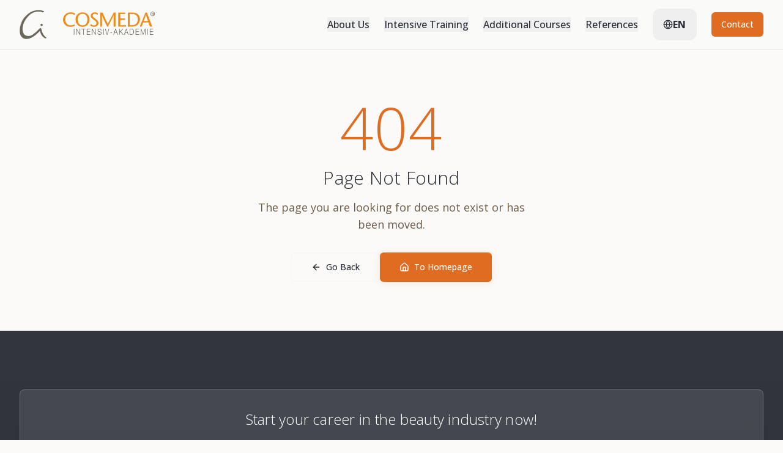

--- FILE ---
content_type: text/html; charset=utf-8
request_url: https://cosmeda-akademie.de/en/cart/
body_size: 2760
content:
<!doctype html>
<html lang="de">
  <head>
    <meta charset="UTF-8" />
    <meta name="viewport" content="width=device-width, initial-scale=1.0, viewport-fit=cover" />
    <link rel="icon" type="image/png" href="/favicon.png" />
    <link rel="apple-touch-icon" href="/favicon.png" />
    <meta name="theme-color" content="#fafafa" />
    <meta name="mobile-web-app-capable" content="yes" />
    <meta name="apple-mobile-web-app-capable" content="yes" />
    <meta name="apple-mobile-web-app-status-bar-style" content="black-translucent" />
    <title>Cosmeda Akademie - Kosmetik Intensivausbildung seit 1985 | Deutschland</title>
    <meta name="description" content="Seit 1985 die führende Kosmetikschule für Intensivausbildungen in Kosmetik & Fußpflege. Kurzzeitintensiv-Ausbildung mit höchstem Praxisanteil. Jetzt informieren!" />
    <meta name="keywords" content="Kosmetikausbildung, Fußpflegeausbildung, Kosmetikschule Deutschland, Intensivausbildung Kosmetik, Naturkosmetik Ausbildung, Susanne Engel-Lönser" />
    <meta name="author" content="Cosmeda Akademie" />
    <meta name="robots" content="index, follow, max-image-preview:large, max-snippet:-1, max-video-preview:-1" />
    <link rel="canonical" href="https://cosmeda-akademie.de" />

    <!-- Open Graph Meta Tags -->
    <meta property="og:title" content="Cosmeda Akademie - Kosmetik Intensivausbildung seit 1985" />
    <meta property="og:description" content="Führende Kosmetikschule für Intensivausbildungen in Kosmetik & Fußpflege. Seit 1985 mit höchstem Praxisanteil." />
    <meta property="og:type" content="website" />
    <meta property="og:url" content="https://cosmeda-akademie.de" />
    <meta property="og:image" content="https://cosmeda-akademie.de/wp-content/uploads/2021/10/intensiv-akademie_1-Kopie-4-min.png" />
    <meta property="og:locale" content="de_DE" />

    <!-- Twitter Card -->
    <meta name="twitter:card" content="summary_large_image" />
    <meta name="twitter:title" content="Cosmeda Akademie - Kosmetik Intensivausbildung seit 1985" />
    <meta name="twitter:description" content="Führende Kosmetikschule für Intensivausbildungen in Kosmetik & Fußpflege. Seit 1985 mit höchstem Praxisanteil." />
    
    <!-- Performance Optimizations -->
    <link rel="preconnect" href="https://fonts.googleapis.com">
    <link rel="preconnect" href="https://fonts.gstatic.com" crossorigin>
    <link rel="dns-prefetch" href="https://cdn.trustindex.io">
    <link rel="dns-prefetch" href="https://cosmeda-akademie.de">
    <link rel="dns-prefetch" href="https://www.google.com">
    <link rel="dns-prefetch" href="https://connect.facebook.net">
    
    <!-- LCP Image Preload - Hero images for fastest paint -->
    <link rel="preload" as="image" href="/assets/hero-slider-new-1-BgavD6s8.jpg" fetchpriority="high">
    
    <!-- Google Fonts - Non-blocking with display=swap -->
    <link rel="preload" as="style" href="https://fonts.googleapis.com/css2?family=Open+Sans:wght@300;400;500;600;700&family=Lora:ital,wght@0,400;0,500;0,600;0,700;1,400&display=swap">
    <link href="https://fonts.googleapis.com/css2?family=Open+Sans:wght@300;400;500;600;700&family=Lora:ital,wght@0,400;0,500;0,600;0,700;1,400&display=swap" rel="stylesheet" media="print" onload="this.media='all'">
    <noscript>
      <link href="https://fonts.googleapis.com/css2?family=Open+Sans:wght@300;400;500;600;700&family=Lora:ital,wght@0,400;0,500;0,600;0,700;1,400&display=swap" rel="stylesheet">
    </noscript>
    
    <!-- Critical CSS - Font fallback and LCP optimization -->
    <style>
      body { font-family: 'Open Sans', -apple-system, BlinkMacSystemFont, 'Segoe UI', sans-serif; }
      h1, h2, h3, h4, h5, h6 { font-family: 'Open Sans', -apple-system, BlinkMacSystemFont, 'Segoe UI', sans-serif; }
      /* Prevent layout shift for hero */
      .hero-container { min-height: 100vh; contain: layout style paint; }
    </style>
    
    <!-- JSON-LD Structured Data -->
    <script type="application/ld+json">
    {
      "@context": "https://schema.org",
      "@type": "EducationalOrganization",
      "name": "Cosmeda Akademie",
      "description": "Führende Kosmetikschule für Intensivausbildungen in Kosmetik & Fußpflege seit 1985",
      "foundingDate": "1985",
      "founder": {
        "@type": "Person",
        "name": "Susanne Engel-Lönser"
      },
      "address": {
        "@type": "PostalAddress",
        "streetAddress": "Aegidiendamm 3",
        "addressLocality": "Hannover",
        "postalCode": "30169",
        "addressCountry": "DE"
      },
      "telephone": "+49 5751 92150",
      "url": "https://cosmeda-akademie.de",
      "sameAs": [
        "https://www.facebook.com/cosmeda.akademie",
        "https://www.instagram.com/cosmeda_akademie"
      ]
    }
    </script>

    <!-- Meta Pixel Code -->
    <script>
    !function(f,b,e,v,n,t,s)
    {if(f.fbq)return;n=f.fbq=function(){n.callMethod?
    n.callMethod.apply(n,arguments):n.queue.push(arguments)};
    if(!f._fbq)f._fbq=n;n.push=n;n.loaded=!0;n.version='2.0';
    n.queue=[];t=b.createElement(e);t.async=!0;
    t.src=v;s=b.getElementsByTagName(e)[0];
    s.parentNode.insertBefore(t,s)}(window, document,'script',
    'https://connect.facebook.net/en_US/fbevents.js');
    fbq('init', '218884642696703');
    fbq('track', 'PageView');
    </script>
    <!-- End Meta Pixel Code -->
    <script type="module" crossorigin src="/assets/index-BG5vsEM-.js"></script>
    <link rel="stylesheet" crossorigin href="/assets/index-CTTT8-PR.css">
  <script defer src="https://cosmeda-akademie.de/~flock.js" data-proxy-url="https://cosmeda-akademie.de/~api/analytics"></script><meta name="twitter:image" content="https://pub-bb2e103a32db4e198524a2e9ed8f35b4.r2.dev/54311e94-c8d8-4959-8f95-12272b72eab9/id-preview-8ace4563--b76de635-2fde-4bf9-a122-a96b1e35c8dd.lovable.app-1768848676255.png" /></head>

  <body>
    <!-- Meta Pixel noscript fallback -->
    <noscript><img height="1" width="1" style="display:none" src="https://www.facebook.com/tr?id=218884642696703&ev=PageView&noscript=1" alt="" /></noscript>
    
    <div id="root"></div>
    <!-- Google reCAPTCHA v3 - loaded after main content -->
    <script>
      window.addEventListener('load', function() {
        setTimeout(function() {
          var s = document.createElement('script');
          s.src = 'https://www.google.com/recaptcha/api.js?render=6LcNaSQsAAAAADUP1qCOX_krVBjr72wXAS32H2k-';
          s.async = true;
          document.body.appendChild(s);
        }, 3000);
      });
    </script>
  </body>
</html>

--- FILE ---
content_type: text/javascript; charset=utf-8
request_url: https://cosmeda-akademie.de/assets/index-BG5vsEM-.js
body_size: 222484
content:
const __vite__mapDeps=(i,m=__vite__mapDeps,d=(m.f||(m.f=["assets/AGB-cwjgXFy3.js","assets/SEOHead-D1WVqCni.js","assets/NotFound-CHm7Onia.js","assets/arrow-left-DGlTNajo.js","assets/UeberUns-Byl5JTnA.js","assets/seo-schemas-DBsW3gVx.js","assets/Trainerausbildung-BYnPjd9C.js","assets/PermanentMakeUp-C_4M_6cv.js","assets/VisagistikProduct-BvKMzeoK.js","assets/Kontakt-6FezX66W.js","assets/Intensivausbildungen-BSYT_8om.js","assets/Zusatzausbildungen-CnInvKLp.js","assets/Kosmetikausbildung-Df_h5eo0.js","assets/Fachfusspflegeausbildung-11SYn7Rw.js","assets/MedKosmetik-AChFdzFk.js","assets/Naturkosmetik-B9g3roGO.js","assets/SpaWellnessPractitioner-v1p1tnbi.js","assets/Microblading-uLVioRUV.js","assets/Nagelspangentechnik-CYUKpn36.js","assets/Fussreflexzonenmassage-DYR-Pqcz.js","assets/Nageldesign-C-RwShzL.js","assets/Blog-g3cYeUQC.js","assets/blogPosts-B8BW1j8m.js","assets/BlogPost-lZFL3qyD.js","assets/user-DQMjS7aM.js","assets/Anmeldung-s3Dkn93s.js","assets/label-Bym4p7BO.js","assets/Hannover-BzRHYF4-.js","assets/susanne-engel-portrait-B58gYMez.js","assets/Rinteln-X2QDQyl8.js","assets/Portal-Be42TT9x.js","assets/monitor-Dg9yP4DG.js","assets/InfopaketFusspflege-DR4PErmO.js"])))=>i.map(i=>d[i]);
var F1=Object.defineProperty;var Wp=e=>{throw TypeError(e)};var U1=(e,t,n)=>t in e?F1(e,t,{enumerable:!0,configurable:!0,writable:!0,value:n}):e[t]=n;var xn=(e,t,n)=>U1(e,typeof t!="symbol"?t+"":t,n),qc=(e,t,n)=>t.has(e)||Wp("Cannot "+n);var N=(e,t,n)=>(qc(e,t,"read from private field"),n?n.call(e):t.get(e)),ie=(e,t,n)=>t.has(e)?Wp("Cannot add the same private member more than once"):t instanceof WeakSet?t.add(e):t.set(e,n),Q=(e,t,n,r)=>(qc(e,t,"write to private field"),r?r.call(e,n):t.set(e,n),n),Ve=(e,t,n)=>(qc(e,t,"access private method"),n);var ia=(e,t,n,r)=>({set _(s){Q(e,t,s,n)},get _(){return N(e,t,r)}});function zv(e,t){for(var n=0;n<t.length;n++){const r=t[n];if(typeof r!="string"&&!Array.isArray(r)){for(const s in r)if(s!=="default"&&!(s in e)){const i=Object.getOwnPropertyDescriptor(r,s);i&&Object.defineProperty(e,s,i.get?i:{enumerable:!0,get:()=>r[s]})}}}return Object.freeze(Object.defineProperty(e,Symbol.toStringTag,{value:"Module"}))}(function(){const t=document.createElement("link").relList;if(t&&t.supports&&t.supports("modulepreload"))return;for(const s of document.querySelectorAll('link[rel="modulepreload"]'))r(s);new MutationObserver(s=>{for(const i of s)if(i.type==="childList")for(const o of i.addedNodes)o.tagName==="LINK"&&o.rel==="modulepreload"&&r(o)}).observe(document,{childList:!0,subtree:!0});function n(s){const i={};return s.integrity&&(i.integrity=s.integrity),s.referrerPolicy&&(i.referrerPolicy=s.referrerPolicy),s.crossOrigin==="use-credentials"?i.credentials="include":s.crossOrigin==="anonymous"?i.credentials="omit":i.credentials="same-origin",i}function r(s){if(s.ep)return;s.ep=!0;const i=n(s);fetch(s.href,i)}})();var ws=typeof globalThis<"u"?globalThis:typeof window<"u"?window:typeof global<"u"?global:typeof self<"u"?self:{};function xi(e){return e&&e.__esModule&&Object.prototype.hasOwnProperty.call(e,"default")?e.default:e}function Bo(e){if(e.__esModule)return e;var t=e.default;if(typeof t=="function"){var n=function r(){return this instanceof r?Reflect.construct(t,arguments,this.constructor):t.apply(this,arguments)};n.prototype=t.prototype}else n={};return Object.defineProperty(n,"__esModule",{value:!0}),Object.keys(e).forEach(function(r){var s=Object.getOwnPropertyDescriptor(e,r);Object.defineProperty(n,r,s.get?s:{enumerable:!0,get:function(){return e[r]}})}),n}var Fv={exports:{}},nc={},Uv={exports:{}},re={};/**
 * @license React
 * react.production.min.js
 *
 * Copyright (c) Facebook, Inc. and its affiliates.
 *
 * This source code is licensed under the MIT license found in the
 * LICENSE file in the root directory of this source tree.
 */var Wo=Symbol.for("react.element"),B1=Symbol.for("react.portal"),W1=Symbol.for("react.fragment"),H1=Symbol.for("react.strict_mode"),K1=Symbol.for("react.profiler"),V1=Symbol.for("react.provider"),G1=Symbol.for("react.context"),q1=Symbol.for("react.forward_ref"),Y1=Symbol.for("react.suspense"),J1=Symbol.for("react.memo"),Q1=Symbol.for("react.lazy"),Hp=Symbol.iterator;function X1(e){return e===null||typeof e!="object"?null:(e=Hp&&e[Hp]||e["@@iterator"],typeof e=="function"?e:null)}var Bv={isMounted:function(){return!1},enqueueForceUpdate:function(){},enqueueReplaceState:function(){},enqueueSetState:function(){}},Wv=Object.assign,Hv={};function _i(e,t,n){this.props=e,this.context=t,this.refs=Hv,this.updater=n||Bv}_i.prototype.isReactComponent={};_i.prototype.setState=function(e,t){if(typeof e!="object"&&typeof e!="function"&&e!=null)throw Error("setState(...): takes an object of state variables to update or a function which returns an object of state variables.");this.updater.enqueueSetState(this,e,t,"setState")};_i.prototype.forceUpdate=function(e){this.updater.enqueueForceUpdate(this,e,"forceUpdate")};function Kv(){}Kv.prototype=_i.prototype;function Qh(e,t,n){this.props=e,this.context=t,this.refs=Hv,this.updater=n||Bv}var Xh=Qh.prototype=new Kv;Xh.constructor=Qh;Wv(Xh,_i.prototype);Xh.isPureReactComponent=!0;var Kp=Array.isArray,Vv=Object.prototype.hasOwnProperty,Zh={current:null},Gv={key:!0,ref:!0,__self:!0,__source:!0};function qv(e,t,n){var r,s={},i=null,o=null;if(t!=null)for(r in t.ref!==void 0&&(o=t.ref),t.key!==void 0&&(i=""+t.key),t)Vv.call(t,r)&&!Gv.hasOwnProperty(r)&&(s[r]=t[r]);var a=arguments.length-2;if(a===1)s.children=n;else if(1<a){for(var c=Array(a),u=0;u<a;u++)c[u]=arguments[u+2];s.children=c}if(e&&e.defaultProps)for(r in a=e.defaultProps,a)s[r]===void 0&&(s[r]=a[r]);return{$$typeof:Wo,type:e,key:i,ref:o,props:s,_owner:Zh.current}}function Z1(e,t){return{$$typeof:Wo,type:e.type,key:t,ref:e.ref,props:e.props,_owner:e._owner}}function ef(e){return typeof e=="object"&&e!==null&&e.$$typeof===Wo}function ek(e){var t={"=":"=0",":":"=2"};return"$"+e.replace(/[=:]/g,function(n){return t[n]})}var Vp=/\/+/g;function Yc(e,t){return typeof e=="object"&&e!==null&&e.key!=null?ek(""+e.key):t.toString(36)}function Wa(e,t,n,r,s){var i=typeof e;(i==="undefined"||i==="boolean")&&(e=null);var o=!1;if(e===null)o=!0;else switch(i){case"string":case"number":o=!0;break;case"object":switch(e.$$typeof){case Wo:case B1:o=!0}}if(o)return o=e,s=s(o),e=r===""?"."+Yc(o,0):r,Kp(s)?(n="",e!=null&&(n=e.replace(Vp,"$&/")+"/"),Wa(s,t,n,"",function(u){return u})):s!=null&&(ef(s)&&(s=Z1(s,n+(!s.key||o&&o.key===s.key?"":(""+s.key).replace(Vp,"$&/")+"/")+e)),t.push(s)),1;if(o=0,r=r===""?".":r+":",Kp(e))for(var a=0;a<e.length;a++){i=e[a];var c=r+Yc(i,a);o+=Wa(i,t,n,c,s)}else if(c=X1(e),typeof c=="function")for(e=c.call(e),a=0;!(i=e.next()).done;)i=i.value,c=r+Yc(i,a++),o+=Wa(i,t,n,c,s);else if(i==="object")throw t=String(e),Error("Objects are not valid as a React child (found: "+(t==="[object Object]"?"object with keys {"+Object.keys(e).join(", ")+"}":t)+"). If you meant to render a collection of children, use an array instead.");return o}function oa(e,t,n){if(e==null)return e;var r=[],s=0;return Wa(e,r,"","",function(i){return t.call(n,i,s++)}),r}function tk(e){if(e._status===-1){var t=e._result;t=t(),t.then(function(n){(e._status===0||e._status===-1)&&(e._status=1,e._result=n)},function(n){(e._status===0||e._status===-1)&&(e._status=2,e._result=n)}),e._status===-1&&(e._status=0,e._result=t)}if(e._status===1)return e._result.default;throw e._result}var st={current:null},Ha={transition:null},nk={ReactCurrentDispatcher:st,ReactCurrentBatchConfig:Ha,ReactCurrentOwner:Zh};function Yv(){throw Error("act(...) is not supported in production builds of React.")}re.Children={map:oa,forEach:function(e,t,n){oa(e,function(){t.apply(this,arguments)},n)},count:function(e){var t=0;return oa(e,function(){t++}),t},toArray:function(e){return oa(e,function(t){return t})||[]},only:function(e){if(!ef(e))throw Error("React.Children.only expected to receive a single React element child.");return e}};re.Component=_i;re.Fragment=W1;re.Profiler=K1;re.PureComponent=Qh;re.StrictMode=H1;re.Suspense=Y1;re.__SECRET_INTERNALS_DO_NOT_USE_OR_YOU_WILL_BE_FIRED=nk;re.act=Yv;re.cloneElement=function(e,t,n){if(e==null)throw Error("React.cloneElement(...): The argument must be a React element, but you passed "+e+".");var r=Wv({},e.props),s=e.key,i=e.ref,o=e._owner;if(t!=null){if(t.ref!==void 0&&(i=t.ref,o=Zh.current),t.key!==void 0&&(s=""+t.key),e.type&&e.type.defaultProps)var a=e.type.defaultProps;for(c in t)Vv.call(t,c)&&!Gv.hasOwnProperty(c)&&(r[c]=t[c]===void 0&&a!==void 0?a[c]:t[c])}var c=arguments.length-2;if(c===1)r.children=n;else if(1<c){a=Array(c);for(var u=0;u<c;u++)a[u]=arguments[u+2];r.children=a}return{$$typeof:Wo,type:e.type,key:s,ref:i,props:r,_owner:o}};re.createContext=function(e){return e={$$typeof:G1,_currentValue:e,_currentValue2:e,_threadCount:0,Provider:null,Consumer:null,_defaultValue:null,_globalName:null},e.Provider={$$typeof:V1,_context:e},e.Consumer=e};re.createElement=qv;re.createFactory=function(e){var t=qv.bind(null,e);return t.type=e,t};re.createRef=function(){return{current:null}};re.forwardRef=function(e){return{$$typeof:q1,render:e}};re.isValidElement=ef;re.lazy=function(e){return{$$typeof:Q1,_payload:{_status:-1,_result:e},_init:tk}};re.memo=function(e,t){return{$$typeof:J1,type:e,compare:t===void 0?null:t}};re.startTransition=function(e){var t=Ha.transition;Ha.transition={};try{e()}finally{Ha.transition=t}};re.unstable_act=Yv;re.useCallback=function(e,t){return st.current.useCallback(e,t)};re.useContext=function(e){return st.current.useContext(e)};re.useDebugValue=function(){};re.useDeferredValue=function(e){return st.current.useDeferredValue(e)};re.useEffect=function(e,t){return st.current.useEffect(e,t)};re.useId=function(){return st.current.useId()};re.useImperativeHandle=function(e,t,n){return st.current.useImperativeHandle(e,t,n)};re.useInsertionEffect=function(e,t){return st.current.useInsertionEffect(e,t)};re.useLayoutEffect=function(e,t){return st.current.useLayoutEffect(e,t)};re.useMemo=function(e,t){return st.current.useMemo(e,t)};re.useReducer=function(e,t,n){return st.current.useReducer(e,t,n)};re.useRef=function(e){return st.current.useRef(e)};re.useState=function(e){return st.current.useState(e)};re.useSyncExternalStore=function(e,t,n){return st.current.useSyncExternalStore(e,t,n)};re.useTransition=function(){return st.current.useTransition()};re.version="18.3.1";Uv.exports=re;var g=Uv.exports;const R=xi(g),tf=zv({__proto__:null,default:R},[g]);/**
 * @license React
 * react-jsx-runtime.production.min.js
 *
 * Copyright (c) Facebook, Inc. and its affiliates.
 *
 * This source code is licensed under the MIT license found in the
 * LICENSE file in the root directory of this source tree.
 */var rk=g,sk=Symbol.for("react.element"),ik=Symbol.for("react.fragment"),ok=Object.prototype.hasOwnProperty,ak=rk.__SECRET_INTERNALS_DO_NOT_USE_OR_YOU_WILL_BE_FIRED.ReactCurrentOwner,lk={key:!0,ref:!0,__self:!0,__source:!0};function Jv(e,t,n){var r,s={},i=null,o=null;n!==void 0&&(i=""+n),t.key!==void 0&&(i=""+t.key),t.ref!==void 0&&(o=t.ref);for(r in t)ok.call(t,r)&&!lk.hasOwnProperty(r)&&(s[r]=t[r]);if(e&&e.defaultProps)for(r in t=e.defaultProps,t)s[r]===void 0&&(s[r]=t[r]);return{$$typeof:sk,type:e,key:i,ref:o,props:s,_owner:ak.current}}nc.Fragment=ik;nc.jsx=Jv;nc.jsxs=Jv;Fv.exports=nc;var l=Fv.exports,Qv={exports:{}},kt={},Xv={exports:{}},Zv={};/**
 * @license React
 * scheduler.production.min.js
 *
 * Copyright (c) Facebook, Inc. and its affiliates.
 *
 * This source code is licensed under the MIT license found in the
 * LICENSE file in the root directory of this source tree.
 */(function(e){function t(T,j){var I=T.length;T.push(j);e:for(;0<I;){var H=I-1>>>1,U=T[H];if(0<s(U,j))T[H]=j,T[I]=U,I=H;else break e}}function n(T){return T.length===0?null:T[0]}function r(T){if(T.length===0)return null;var j=T[0],I=T.pop();if(I!==j){T[0]=I;e:for(var H=0,U=T.length,X=U>>>1;H<X;){var te=2*(H+1)-1,be=T[te],je=te+1,ne=T[je];if(0>s(be,I))je<U&&0>s(ne,be)?(T[H]=ne,T[je]=I,H=je):(T[H]=be,T[te]=I,H=te);else if(je<U&&0>s(ne,I))T[H]=ne,T[je]=I,H=je;else break e}}return j}function s(T,j){var I=T.sortIndex-j.sortIndex;return I!==0?I:T.id-j.id}if(typeof performance=="object"&&typeof performance.now=="function"){var i=performance;e.unstable_now=function(){return i.now()}}else{var o=Date,a=o.now();e.unstable_now=function(){return o.now()-a}}var c=[],u=[],d=1,h=null,p=3,f=!1,b=!1,m=!1,x=typeof setTimeout=="function"?setTimeout:null,w=typeof clearTimeout=="function"?clearTimeout:null,v=typeof setImmediate<"u"?setImmediate:null;typeof navigator<"u"&&navigator.scheduling!==void 0&&navigator.scheduling.isInputPending!==void 0&&navigator.scheduling.isInputPending.bind(navigator.scheduling);function y(T){for(var j=n(u);j!==null;){if(j.callback===null)r(u);else if(j.startTime<=T)r(u),j.sortIndex=j.expirationTime,t(c,j);else break;j=n(u)}}function _(T){if(m=!1,y(T),!b)if(n(c)!==null)b=!0,W(k);else{var j=n(u);j!==null&&q(_,j.startTime-T)}}function k(T,j){b=!1,m&&(m=!1,w(C),C=-1),f=!0;var I=p;try{for(y(j),h=n(c);h!==null&&(!(h.expirationTime>j)||T&&!K());){var H=h.callback;if(typeof H=="function"){h.callback=null,p=h.priorityLevel;var U=H(h.expirationTime<=j);j=e.unstable_now(),typeof U=="function"?h.callback=U:h===n(c)&&r(c),y(j)}else r(c);h=n(c)}if(h!==null)var X=!0;else{var te=n(u);te!==null&&q(_,te.startTime-j),X=!1}return X}finally{h=null,p=I,f=!1}}var S=!1,E=null,C=-1,A=5,O=-1;function K(){return!(e.unstable_now()-O<A)}function $(){if(E!==null){var T=e.unstable_now();O=T;var j=!0;try{j=E(!0,T)}finally{j?Y():(S=!1,E=null)}}else S=!1}var Y;if(typeof v=="function")Y=function(){v($)};else if(typeof MessageChannel<"u"){var M=new MessageChannel,ee=M.port2;M.port1.onmessage=$,Y=function(){ee.postMessage(null)}}else Y=function(){x($,0)};function W(T){E=T,S||(S=!0,Y())}function q(T,j){C=x(function(){T(e.unstable_now())},j)}e.unstable_IdlePriority=5,e.unstable_ImmediatePriority=1,e.unstable_LowPriority=4,e.unstable_NormalPriority=3,e.unstable_Profiling=null,e.unstable_UserBlockingPriority=2,e.unstable_cancelCallback=function(T){T.callback=null},e.unstable_continueExecution=function(){b||f||(b=!0,W(k))},e.unstable_forceFrameRate=function(T){0>T||125<T?console.error("forceFrameRate takes a positive int between 0 and 125, forcing frame rates higher than 125 fps is not supported"):A=0<T?Math.floor(1e3/T):5},e.unstable_getCurrentPriorityLevel=function(){return p},e.unstable_getFirstCallbackNode=function(){return n(c)},e.unstable_next=function(T){switch(p){case 1:case 2:case 3:var j=3;break;default:j=p}var I=p;p=j;try{return T()}finally{p=I}},e.unstable_pauseExecution=function(){},e.unstable_requestPaint=function(){},e.unstable_runWithPriority=function(T,j){switch(T){case 1:case 2:case 3:case 4:case 5:break;default:T=3}var I=p;p=T;try{return j()}finally{p=I}},e.unstable_scheduleCallback=function(T,j,I){var H=e.unstable_now();switch(typeof I=="object"&&I!==null?(I=I.delay,I=typeof I=="number"&&0<I?H+I:H):I=H,T){case 1:var U=-1;break;case 2:U=250;break;case 5:U=1073741823;break;case 4:U=1e4;break;default:U=5e3}return U=I+U,T={id:d++,callback:j,priorityLevel:T,startTime:I,expirationTime:U,sortIndex:-1},I>H?(T.sortIndex=I,t(u,T),n(c)===null&&T===n(u)&&(m?(w(C),C=-1):m=!0,q(_,I-H))):(T.sortIndex=U,t(c,T),b||f||(b=!0,W(k))),T},e.unstable_shouldYield=K,e.unstable_wrapCallback=function(T){var j=p;return function(){var I=p;p=j;try{return T.apply(this,arguments)}finally{p=I}}}})(Zv);Xv.exports=Zv;var ck=Xv.exports;/**
 * @license React
 * react-dom.production.min.js
 *
 * Copyright (c) Facebook, Inc. and its affiliates.
 *
 * This source code is licensed under the MIT license found in the
 * LICENSE file in the root directory of this source tree.
 */var uk=g,xt=ck;function P(e){for(var t="https://reactjs.org/docs/error-decoder.html?invariant="+e,n=1;n<arguments.length;n++)t+="&args[]="+encodeURIComponent(arguments[n]);return"Minified React error #"+e+"; visit "+t+" for the full message or use the non-minified dev environment for full errors and additional helpful warnings."}var ey=new Set,ho={};function cs(e,t){ui(e,t),ui(e+"Capture",t)}function ui(e,t){for(ho[e]=t,e=0;e<t.length;e++)ey.add(t[e])}var An=!(typeof window>"u"||typeof window.document>"u"||typeof window.document.createElement>"u"),md=Object.prototype.hasOwnProperty,dk=/^[:A-Z_a-z\u00C0-\u00D6\u00D8-\u00F6\u00F8-\u02FF\u0370-\u037D\u037F-\u1FFF\u200C-\u200D\u2070-\u218F\u2C00-\u2FEF\u3001-\uD7FF\uF900-\uFDCF\uFDF0-\uFFFD][:A-Z_a-z\u00C0-\u00D6\u00D8-\u00F6\u00F8-\u02FF\u0370-\u037D\u037F-\u1FFF\u200C-\u200D\u2070-\u218F\u2C00-\u2FEF\u3001-\uD7FF\uF900-\uFDCF\uFDF0-\uFFFD\-.0-9\u00B7\u0300-\u036F\u203F-\u2040]*$/,Gp={},qp={};function hk(e){return md.call(qp,e)?!0:md.call(Gp,e)?!1:dk.test(e)?qp[e]=!0:(Gp[e]=!0,!1)}function fk(e,t,n,r){if(n!==null&&n.type===0)return!1;switch(typeof t){case"function":case"symbol":return!0;case"boolean":return r?!1:n!==null?!n.acceptsBooleans:(e=e.toLowerCase().slice(0,5),e!=="data-"&&e!=="aria-");default:return!1}}function pk(e,t,n,r){if(t===null||typeof t>"u"||fk(e,t,n,r))return!0;if(r)return!1;if(n!==null)switch(n.type){case 3:return!t;case 4:return t===!1;case 5:return isNaN(t);case 6:return isNaN(t)||1>t}return!1}function it(e,t,n,r,s,i,o){this.acceptsBooleans=t===2||t===3||t===4,this.attributeName=r,this.attributeNamespace=s,this.mustUseProperty=n,this.propertyName=e,this.type=t,this.sanitizeURL=i,this.removeEmptyString=o}var Ke={};"children dangerouslySetInnerHTML defaultValue defaultChecked innerHTML suppressContentEditableWarning suppressHydrationWarning style".split(" ").forEach(function(e){Ke[e]=new it(e,0,!1,e,null,!1,!1)});[["acceptCharset","accept-charset"],["className","class"],["htmlFor","for"],["httpEquiv","http-equiv"]].forEach(function(e){var t=e[0];Ke[t]=new it(t,1,!1,e[1],null,!1,!1)});["contentEditable","draggable","spellCheck","value"].forEach(function(e){Ke[e]=new it(e,2,!1,e.toLowerCase(),null,!1,!1)});["autoReverse","externalResourcesRequired","focusable","preserveAlpha"].forEach(function(e){Ke[e]=new it(e,2,!1,e,null,!1,!1)});"allowFullScreen async autoFocus autoPlay controls default defer disabled disablePictureInPicture disableRemotePlayback formNoValidate hidden loop noModule noValidate open playsInline readOnly required reversed scoped seamless itemScope".split(" ").forEach(function(e){Ke[e]=new it(e,3,!1,e.toLowerCase(),null,!1,!1)});["checked","multiple","muted","selected"].forEach(function(e){Ke[e]=new it(e,3,!0,e,null,!1,!1)});["capture","download"].forEach(function(e){Ke[e]=new it(e,4,!1,e,null,!1,!1)});["cols","rows","size","span"].forEach(function(e){Ke[e]=new it(e,6,!1,e,null,!1,!1)});["rowSpan","start"].forEach(function(e){Ke[e]=new it(e,5,!1,e.toLowerCase(),null,!1,!1)});var nf=/[\-:]([a-z])/g;function rf(e){return e[1].toUpperCase()}"accent-height alignment-baseline arabic-form baseline-shift cap-height clip-path clip-rule color-interpolation color-interpolation-filters color-profile color-rendering dominant-baseline enable-background fill-opacity fill-rule flood-color flood-opacity font-family font-size font-size-adjust font-stretch font-style font-variant font-weight glyph-name glyph-orientation-horizontal glyph-orientation-vertical horiz-adv-x horiz-origin-x image-rendering letter-spacing lighting-color marker-end marker-mid marker-start overline-position overline-thickness paint-order panose-1 pointer-events rendering-intent shape-rendering stop-color stop-opacity strikethrough-position strikethrough-thickness stroke-dasharray stroke-dashoffset stroke-linecap stroke-linejoin stroke-miterlimit stroke-opacity stroke-width text-anchor text-decoration text-rendering underline-position underline-thickness unicode-bidi unicode-range units-per-em v-alphabetic v-hanging v-ideographic v-mathematical vector-effect vert-adv-y vert-origin-x vert-origin-y word-spacing writing-mode xmlns:xlink x-height".split(" ").forEach(function(e){var t=e.replace(nf,rf);Ke[t]=new it(t,1,!1,e,null,!1,!1)});"xlink:actuate xlink:arcrole xlink:role xlink:show xlink:title xlink:type".split(" ").forEach(function(e){var t=e.replace(nf,rf);Ke[t]=new it(t,1,!1,e,"http://www.w3.org/1999/xlink",!1,!1)});["xml:base","xml:lang","xml:space"].forEach(function(e){var t=e.replace(nf,rf);Ke[t]=new it(t,1,!1,e,"http://www.w3.org/XML/1998/namespace",!1,!1)});["tabIndex","crossOrigin"].forEach(function(e){Ke[e]=new it(e,1,!1,e.toLowerCase(),null,!1,!1)});Ke.xlinkHref=new it("xlinkHref",1,!1,"xlink:href","http://www.w3.org/1999/xlink",!0,!1);["src","href","action","formAction"].forEach(function(e){Ke[e]=new it(e,1,!1,e.toLowerCase(),null,!0,!0)});function sf(e,t,n,r){var s=Ke.hasOwnProperty(t)?Ke[t]:null;(s!==null?s.type!==0:r||!(2<t.length)||t[0]!=="o"&&t[0]!=="O"||t[1]!=="n"&&t[1]!=="N")&&(pk(t,n,s,r)&&(n=null),r||s===null?hk(t)&&(n===null?e.removeAttribute(t):e.setAttribute(t,""+n)):s.mustUseProperty?e[s.propertyName]=n===null?s.type===3?!1:"":n:(t=s.attributeName,r=s.attributeNamespace,n===null?e.removeAttribute(t):(s=s.type,n=s===3||s===4&&n===!0?"":""+n,r?e.setAttributeNS(r,t,n):e.setAttribute(t,n))))}var Ln=uk.__SECRET_INTERNALS_DO_NOT_USE_OR_YOU_WILL_BE_FIRED,aa=Symbol.for("react.element"),Ps=Symbol.for("react.portal"),Rs=Symbol.for("react.fragment"),of=Symbol.for("react.strict_mode"),gd=Symbol.for("react.profiler"),ty=Symbol.for("react.provider"),ny=Symbol.for("react.context"),af=Symbol.for("react.forward_ref"),vd=Symbol.for("react.suspense"),yd=Symbol.for("react.suspense_list"),lf=Symbol.for("react.memo"),Jn=Symbol.for("react.lazy"),ry=Symbol.for("react.offscreen"),Yp=Symbol.iterator;function Ii(e){return e===null||typeof e!="object"?null:(e=Yp&&e[Yp]||e["@@iterator"],typeof e=="function"?e:null)}var Ee=Object.assign,Jc;function Gi(e){if(Jc===void 0)try{throw Error()}catch(n){var t=n.stack.trim().match(/\n( *(at )?)/);Jc=t&&t[1]||""}return`
`+Jc+e}var Qc=!1;function Xc(e,t){if(!e||Qc)return"";Qc=!0;var n=Error.prepareStackTrace;Error.prepareStackTrace=void 0;try{if(t)if(t=function(){throw Error()},Object.defineProperty(t.prototype,"props",{set:function(){throw Error()}}),typeof Reflect=="object"&&Reflect.construct){try{Reflect.construct(t,[])}catch(u){var r=u}Reflect.construct(e,[],t)}else{try{t.call()}catch(u){r=u}e.call(t.prototype)}else{try{throw Error()}catch(u){r=u}e()}}catch(u){if(u&&r&&typeof u.stack=="string"){for(var s=u.stack.split(`
`),i=r.stack.split(`
`),o=s.length-1,a=i.length-1;1<=o&&0<=a&&s[o]!==i[a];)a--;for(;1<=o&&0<=a;o--,a--)if(s[o]!==i[a]){if(o!==1||a!==1)do if(o--,a--,0>a||s[o]!==i[a]){var c=`
`+s[o].replace(" at new "," at ");return e.displayName&&c.includes("<anonymous>")&&(c=c.replace("<anonymous>",e.displayName)),c}while(1<=o&&0<=a);break}}}finally{Qc=!1,Error.prepareStackTrace=n}return(e=e?e.displayName||e.name:"")?Gi(e):""}function mk(e){switch(e.tag){case 5:return Gi(e.type);case 16:return Gi("Lazy");case 13:return Gi("Suspense");case 19:return Gi("SuspenseList");case 0:case 2:case 15:return e=Xc(e.type,!1),e;case 11:return e=Xc(e.type.render,!1),e;case 1:return e=Xc(e.type,!0),e;default:return""}}function wd(e){if(e==null)return null;if(typeof e=="function")return e.displayName||e.name||null;if(typeof e=="string")return e;switch(e){case Rs:return"Fragment";case Ps:return"Portal";case gd:return"Profiler";case of:return"StrictMode";case vd:return"Suspense";case yd:return"SuspenseList"}if(typeof e=="object")switch(e.$$typeof){case ny:return(e.displayName||"Context")+".Consumer";case ty:return(e._context.displayName||"Context")+".Provider";case af:var t=e.render;return e=e.displayName,e||(e=t.displayName||t.name||"",e=e!==""?"ForwardRef("+e+")":"ForwardRef"),e;case lf:return t=e.displayName||null,t!==null?t:wd(e.type)||"Memo";case Jn:t=e._payload,e=e._init;try{return wd(e(t))}catch{}}return null}function gk(e){var t=e.type;switch(e.tag){case 24:return"Cache";case 9:return(t.displayName||"Context")+".Consumer";case 10:return(t._context.displayName||"Context")+".Provider";case 18:return"DehydratedFragment";case 11:return e=t.render,e=e.displayName||e.name||"",t.displayName||(e!==""?"ForwardRef("+e+")":"ForwardRef");case 7:return"Fragment";case 5:return t;case 4:return"Portal";case 3:return"Root";case 6:return"Text";case 16:return wd(t);case 8:return t===of?"StrictMode":"Mode";case 22:return"Offscreen";case 12:return"Profiler";case 21:return"Scope";case 13:return"Suspense";case 19:return"SuspenseList";case 25:return"TracingMarker";case 1:case 0:case 17:case 2:case 14:case 15:if(typeof t=="function")return t.displayName||t.name||null;if(typeof t=="string")return t}return null}function wr(e){switch(typeof e){case"boolean":case"number":case"string":case"undefined":return e;case"object":return e;default:return""}}function sy(e){var t=e.type;return(e=e.nodeName)&&e.toLowerCase()==="input"&&(t==="checkbox"||t==="radio")}function vk(e){var t=sy(e)?"checked":"value",n=Object.getOwnPropertyDescriptor(e.constructor.prototype,t),r=""+e[t];if(!e.hasOwnProperty(t)&&typeof n<"u"&&typeof n.get=="function"&&typeof n.set=="function"){var s=n.get,i=n.set;return Object.defineProperty(e,t,{configurable:!0,get:function(){return s.call(this)},set:function(o){r=""+o,i.call(this,o)}}),Object.defineProperty(e,t,{enumerable:n.enumerable}),{getValue:function(){return r},setValue:function(o){r=""+o},stopTracking:function(){e._valueTracker=null,delete e[t]}}}}function la(e){e._valueTracker||(e._valueTracker=vk(e))}function iy(e){if(!e)return!1;var t=e._valueTracker;if(!t)return!0;var n=t.getValue(),r="";return e&&(r=sy(e)?e.checked?"true":"false":e.value),e=r,e!==n?(t.setValue(e),!0):!1}function hl(e){if(e=e||(typeof document<"u"?document:void 0),typeof e>"u")return null;try{return e.activeElement||e.body}catch{return e.body}}function bd(e,t){var n=t.checked;return Ee({},t,{defaultChecked:void 0,defaultValue:void 0,value:void 0,checked:n??e._wrapperState.initialChecked})}function Jp(e,t){var n=t.defaultValue==null?"":t.defaultValue,r=t.checked!=null?t.checked:t.defaultChecked;n=wr(t.value!=null?t.value:n),e._wrapperState={initialChecked:r,initialValue:n,controlled:t.type==="checkbox"||t.type==="radio"?t.checked!=null:t.value!=null}}function oy(e,t){t=t.checked,t!=null&&sf(e,"checked",t,!1)}function xd(e,t){oy(e,t);var n=wr(t.value),r=t.type;if(n!=null)r==="number"?(n===0&&e.value===""||e.value!=n)&&(e.value=""+n):e.value!==""+n&&(e.value=""+n);else if(r==="submit"||r==="reset"){e.removeAttribute("value");return}t.hasOwnProperty("value")?_d(e,t.type,n):t.hasOwnProperty("defaultValue")&&_d(e,t.type,wr(t.defaultValue)),t.checked==null&&t.defaultChecked!=null&&(e.defaultChecked=!!t.defaultChecked)}function Qp(e,t,n){if(t.hasOwnProperty("value")||t.hasOwnProperty("defaultValue")){var r=t.type;if(!(r!=="submit"&&r!=="reset"||t.value!==void 0&&t.value!==null))return;t=""+e._wrapperState.initialValue,n||t===e.value||(e.value=t),e.defaultValue=t}n=e.name,n!==""&&(e.name=""),e.defaultChecked=!!e._wrapperState.initialChecked,n!==""&&(e.name=n)}function _d(e,t,n){(t!=="number"||hl(e.ownerDocument)!==e)&&(n==null?e.defaultValue=""+e._wrapperState.initialValue:e.defaultValue!==""+n&&(e.defaultValue=""+n))}var qi=Array.isArray;function Ws(e,t,n,r){if(e=e.options,t){t={};for(var s=0;s<n.length;s++)t["$"+n[s]]=!0;for(n=0;n<e.length;n++)s=t.hasOwnProperty("$"+e[n].value),e[n].selected!==s&&(e[n].selected=s),s&&r&&(e[n].defaultSelected=!0)}else{for(n=""+wr(n),t=null,s=0;s<e.length;s++){if(e[s].value===n){e[s].selected=!0,r&&(e[s].defaultSelected=!0);return}t!==null||e[s].disabled||(t=e[s])}t!==null&&(t.selected=!0)}}function kd(e,t){if(t.dangerouslySetInnerHTML!=null)throw Error(P(91));return Ee({},t,{value:void 0,defaultValue:void 0,children:""+e._wrapperState.initialValue})}function Xp(e,t){var n=t.value;if(n==null){if(n=t.children,t=t.defaultValue,n!=null){if(t!=null)throw Error(P(92));if(qi(n)){if(1<n.length)throw Error(P(93));n=n[0]}t=n}t==null&&(t=""),n=t}e._wrapperState={initialValue:wr(n)}}function ay(e,t){var n=wr(t.value),r=wr(t.defaultValue);n!=null&&(n=""+n,n!==e.value&&(e.value=n),t.defaultValue==null&&e.defaultValue!==n&&(e.defaultValue=n)),r!=null&&(e.defaultValue=""+r)}function Zp(e){var t=e.textContent;t===e._wrapperState.initialValue&&t!==""&&t!==null&&(e.value=t)}function ly(e){switch(e){case"svg":return"http://www.w3.org/2000/svg";case"math":return"http://www.w3.org/1998/Math/MathML";default:return"http://www.w3.org/1999/xhtml"}}function Sd(e,t){return e==null||e==="http://www.w3.org/1999/xhtml"?ly(t):e==="http://www.w3.org/2000/svg"&&t==="foreignObject"?"http://www.w3.org/1999/xhtml":e}var ca,cy=function(e){return typeof MSApp<"u"&&MSApp.execUnsafeLocalFunction?function(t,n,r,s){MSApp.execUnsafeLocalFunction(function(){return e(t,n,r,s)})}:e}(function(e,t){if(e.namespaceURI!=="http://www.w3.org/2000/svg"||"innerHTML"in e)e.innerHTML=t;else{for(ca=ca||document.createElement("div"),ca.innerHTML="<svg>"+t.valueOf().toString()+"</svg>",t=ca.firstChild;e.firstChild;)e.removeChild(e.firstChild);for(;t.firstChild;)e.appendChild(t.firstChild)}});function fo(e,t){if(t){var n=e.firstChild;if(n&&n===e.lastChild&&n.nodeType===3){n.nodeValue=t;return}}e.textContent=t}var to={animationIterationCount:!0,aspectRatio:!0,borderImageOutset:!0,borderImageSlice:!0,borderImageWidth:!0,boxFlex:!0,boxFlexGroup:!0,boxOrdinalGroup:!0,columnCount:!0,columns:!0,flex:!0,flexGrow:!0,flexPositive:!0,flexShrink:!0,flexNegative:!0,flexOrder:!0,gridArea:!0,gridRow:!0,gridRowEnd:!0,gridRowSpan:!0,gridRowStart:!0,gridColumn:!0,gridColumnEnd:!0,gridColumnSpan:!0,gridColumnStart:!0,fontWeight:!0,lineClamp:!0,lineHeight:!0,opacity:!0,order:!0,orphans:!0,tabSize:!0,widows:!0,zIndex:!0,zoom:!0,fillOpacity:!0,floodOpacity:!0,stopOpacity:!0,strokeDasharray:!0,strokeDashoffset:!0,strokeMiterlimit:!0,strokeOpacity:!0,strokeWidth:!0},yk=["Webkit","ms","Moz","O"];Object.keys(to).forEach(function(e){yk.forEach(function(t){t=t+e.charAt(0).toUpperCase()+e.substring(1),to[t]=to[e]})});function uy(e,t,n){return t==null||typeof t=="boolean"||t===""?"":n||typeof t!="number"||t===0||to.hasOwnProperty(e)&&to[e]?(""+t).trim():t+"px"}function dy(e,t){e=e.style;for(var n in t)if(t.hasOwnProperty(n)){var r=n.indexOf("--")===0,s=uy(n,t[n],r);n==="float"&&(n="cssFloat"),r?e.setProperty(n,s):e[n]=s}}var wk=Ee({menuitem:!0},{area:!0,base:!0,br:!0,col:!0,embed:!0,hr:!0,img:!0,input:!0,keygen:!0,link:!0,meta:!0,param:!0,source:!0,track:!0,wbr:!0});function Ed(e,t){if(t){if(wk[e]&&(t.children!=null||t.dangerouslySetInnerHTML!=null))throw Error(P(137,e));if(t.dangerouslySetInnerHTML!=null){if(t.children!=null)throw Error(P(60));if(typeof t.dangerouslySetInnerHTML!="object"||!("__html"in t.dangerouslySetInnerHTML))throw Error(P(61))}if(t.style!=null&&typeof t.style!="object")throw Error(P(62))}}function jd(e,t){if(e.indexOf("-")===-1)return typeof t.is=="string";switch(e){case"annotation-xml":case"color-profile":case"font-face":case"font-face-src":case"font-face-uri":case"font-face-format":case"font-face-name":case"missing-glyph":return!1;default:return!0}}var Cd=null;function cf(e){return e=e.target||e.srcElement||window,e.correspondingUseElement&&(e=e.correspondingUseElement),e.nodeType===3?e.parentNode:e}var Td=null,Hs=null,Ks=null;function em(e){if(e=Vo(e)){if(typeof Td!="function")throw Error(P(280));var t=e.stateNode;t&&(t=ac(t),Td(e.stateNode,e.type,t))}}function hy(e){Hs?Ks?Ks.push(e):Ks=[e]:Hs=e}function fy(){if(Hs){var e=Hs,t=Ks;if(Ks=Hs=null,em(e),t)for(e=0;e<t.length;e++)em(t[e])}}function py(e,t){return e(t)}function my(){}var Zc=!1;function gy(e,t,n){if(Zc)return e(t,n);Zc=!0;try{return py(e,t,n)}finally{Zc=!1,(Hs!==null||Ks!==null)&&(my(),fy())}}function po(e,t){var n=e.stateNode;if(n===null)return null;var r=ac(n);if(r===null)return null;n=r[t];e:switch(t){case"onClick":case"onClickCapture":case"onDoubleClick":case"onDoubleClickCapture":case"onMouseDown":case"onMouseDownCapture":case"onMouseMove":case"onMouseMoveCapture":case"onMouseUp":case"onMouseUpCapture":case"onMouseEnter":(r=!r.disabled)||(e=e.type,r=!(e==="button"||e==="input"||e==="select"||e==="textarea")),e=!r;break e;default:e=!1}if(e)return null;if(n&&typeof n!="function")throw Error(P(231,t,typeof n));return n}var Nd=!1;if(An)try{var Mi={};Object.defineProperty(Mi,"passive",{get:function(){Nd=!0}}),window.addEventListener("test",Mi,Mi),window.removeEventListener("test",Mi,Mi)}catch{Nd=!1}function bk(e,t,n,r,s,i,o,a,c){var u=Array.prototype.slice.call(arguments,3);try{t.apply(n,u)}catch(d){this.onError(d)}}var no=!1,fl=null,pl=!1,Ad=null,xk={onError:function(e){no=!0,fl=e}};function _k(e,t,n,r,s,i,o,a,c){no=!1,fl=null,bk.apply(xk,arguments)}function kk(e,t,n,r,s,i,o,a,c){if(_k.apply(this,arguments),no){if(no){var u=fl;no=!1,fl=null}else throw Error(P(198));pl||(pl=!0,Ad=u)}}function us(e){var t=e,n=e;if(e.alternate)for(;t.return;)t=t.return;else{e=t;do t=e,t.flags&4098&&(n=t.return),e=t.return;while(e)}return t.tag===3?n:null}function vy(e){if(e.tag===13){var t=e.memoizedState;if(t===null&&(e=e.alternate,e!==null&&(t=e.memoizedState)),t!==null)return t.dehydrated}return null}function tm(e){if(us(e)!==e)throw Error(P(188))}function Sk(e){var t=e.alternate;if(!t){if(t=us(e),t===null)throw Error(P(188));return t!==e?null:e}for(var n=e,r=t;;){var s=n.return;if(s===null)break;var i=s.alternate;if(i===null){if(r=s.return,r!==null){n=r;continue}break}if(s.child===i.child){for(i=s.child;i;){if(i===n)return tm(s),e;if(i===r)return tm(s),t;i=i.sibling}throw Error(P(188))}if(n.return!==r.return)n=s,r=i;else{for(var o=!1,a=s.child;a;){if(a===n){o=!0,n=s,r=i;break}if(a===r){o=!0,r=s,n=i;break}a=a.sibling}if(!o){for(a=i.child;a;){if(a===n){o=!0,n=i,r=s;break}if(a===r){o=!0,r=i,n=s;break}a=a.sibling}if(!o)throw Error(P(189))}}if(n.alternate!==r)throw Error(P(190))}if(n.tag!==3)throw Error(P(188));return n.stateNode.current===n?e:t}function yy(e){return e=Sk(e),e!==null?wy(e):null}function wy(e){if(e.tag===5||e.tag===6)return e;for(e=e.child;e!==null;){var t=wy(e);if(t!==null)return t;e=e.sibling}return null}var by=xt.unstable_scheduleCallback,nm=xt.unstable_cancelCallback,Ek=xt.unstable_shouldYield,jk=xt.unstable_requestPaint,Ne=xt.unstable_now,Ck=xt.unstable_getCurrentPriorityLevel,uf=xt.unstable_ImmediatePriority,xy=xt.unstable_UserBlockingPriority,ml=xt.unstable_NormalPriority,Tk=xt.unstable_LowPriority,_y=xt.unstable_IdlePriority,rc=null,pn=null;function Nk(e){if(pn&&typeof pn.onCommitFiberRoot=="function")try{pn.onCommitFiberRoot(rc,e,void 0,(e.current.flags&128)===128)}catch{}}var Xt=Math.clz32?Math.clz32:Rk,Ak=Math.log,Pk=Math.LN2;function Rk(e){return e>>>=0,e===0?32:31-(Ak(e)/Pk|0)|0}var ua=64,da=4194304;function Yi(e){switch(e&-e){case 1:return 1;case 2:return 2;case 4:return 4;case 8:return 8;case 16:return 16;case 32:return 32;case 64:case 128:case 256:case 512:case 1024:case 2048:case 4096:case 8192:case 16384:case 32768:case 65536:case 131072:case 262144:case 524288:case 1048576:case 2097152:return e&4194240;case 4194304:case 8388608:case 16777216:case 33554432:case 67108864:return e&130023424;case 134217728:return 134217728;case 268435456:return 268435456;case 536870912:return 536870912;case 1073741824:return 1073741824;default:return e}}function gl(e,t){var n=e.pendingLanes;if(n===0)return 0;var r=0,s=e.suspendedLanes,i=e.pingedLanes,o=n&268435455;if(o!==0){var a=o&~s;a!==0?r=Yi(a):(i&=o,i!==0&&(r=Yi(i)))}else o=n&~s,o!==0?r=Yi(o):i!==0&&(r=Yi(i));if(r===0)return 0;if(t!==0&&t!==r&&!(t&s)&&(s=r&-r,i=t&-t,s>=i||s===16&&(i&4194240)!==0))return t;if(r&4&&(r|=n&16),t=e.entangledLanes,t!==0)for(e=e.entanglements,t&=r;0<t;)n=31-Xt(t),s=1<<n,r|=e[n],t&=~s;return r}function Ok(e,t){switch(e){case 1:case 2:case 4:return t+250;case 8:case 16:case 32:case 64:case 128:case 256:case 512:case 1024:case 2048:case 4096:case 8192:case 16384:case 32768:case 65536:case 131072:case 262144:case 524288:case 1048576:case 2097152:return t+5e3;case 4194304:case 8388608:case 16777216:case 33554432:case 67108864:return-1;case 134217728:case 268435456:case 536870912:case 1073741824:return-1;default:return-1}}function Ik(e,t){for(var n=e.suspendedLanes,r=e.pingedLanes,s=e.expirationTimes,i=e.pendingLanes;0<i;){var o=31-Xt(i),a=1<<o,c=s[o];c===-1?(!(a&n)||a&r)&&(s[o]=Ok(a,t)):c<=t&&(e.expiredLanes|=a),i&=~a}}function Pd(e){return e=e.pendingLanes&-1073741825,e!==0?e:e&1073741824?1073741824:0}function ky(){var e=ua;return ua<<=1,!(ua&4194240)&&(ua=64),e}function eu(e){for(var t=[],n=0;31>n;n++)t.push(e);return t}function Ho(e,t,n){e.pendingLanes|=t,t!==536870912&&(e.suspendedLanes=0,e.pingedLanes=0),e=e.eventTimes,t=31-Xt(t),e[t]=n}function Mk(e,t){var n=e.pendingLanes&~t;e.pendingLanes=t,e.suspendedLanes=0,e.pingedLanes=0,e.expiredLanes&=t,e.mutableReadLanes&=t,e.entangledLanes&=t,t=e.entanglements;var r=e.eventTimes;for(e=e.expirationTimes;0<n;){var s=31-Xt(n),i=1<<s;t[s]=0,r[s]=-1,e[s]=-1,n&=~i}}function df(e,t){var n=e.entangledLanes|=t;for(e=e.entanglements;n;){var r=31-Xt(n),s=1<<r;s&t|e[r]&t&&(e[r]|=t),n&=~s}}var ae=0;function Sy(e){return e&=-e,1<e?4<e?e&268435455?16:536870912:4:1}var Ey,hf,jy,Cy,Ty,Rd=!1,ha=[],ur=null,dr=null,hr=null,mo=new Map,go=new Map,Xn=[],Dk="mousedown mouseup touchcancel touchend touchstart auxclick dblclick pointercancel pointerdown pointerup dragend dragstart drop compositionend compositionstart keydown keypress keyup input textInput copy cut paste click change contextmenu reset submit".split(" ");function rm(e,t){switch(e){case"focusin":case"focusout":ur=null;break;case"dragenter":case"dragleave":dr=null;break;case"mouseover":case"mouseout":hr=null;break;case"pointerover":case"pointerout":mo.delete(t.pointerId);break;case"gotpointercapture":case"lostpointercapture":go.delete(t.pointerId)}}function Di(e,t,n,r,s,i){return e===null||e.nativeEvent!==i?(e={blockedOn:t,domEventName:n,eventSystemFlags:r,nativeEvent:i,targetContainers:[s]},t!==null&&(t=Vo(t),t!==null&&hf(t)),e):(e.eventSystemFlags|=r,t=e.targetContainers,s!==null&&t.indexOf(s)===-1&&t.push(s),e)}function Lk(e,t,n,r,s){switch(t){case"focusin":return ur=Di(ur,e,t,n,r,s),!0;case"dragenter":return dr=Di(dr,e,t,n,r,s),!0;case"mouseover":return hr=Di(hr,e,t,n,r,s),!0;case"pointerover":var i=s.pointerId;return mo.set(i,Di(mo.get(i)||null,e,t,n,r,s)),!0;case"gotpointercapture":return i=s.pointerId,go.set(i,Di(go.get(i)||null,e,t,n,r,s)),!0}return!1}function Ny(e){var t=Wr(e.target);if(t!==null){var n=us(t);if(n!==null){if(t=n.tag,t===13){if(t=vy(n),t!==null){e.blockedOn=t,Ty(e.priority,function(){jy(n)});return}}else if(t===3&&n.stateNode.current.memoizedState.isDehydrated){e.blockedOn=n.tag===3?n.stateNode.containerInfo:null;return}}}e.blockedOn=null}function Ka(e){if(e.blockedOn!==null)return!1;for(var t=e.targetContainers;0<t.length;){var n=Od(e.domEventName,e.eventSystemFlags,t[0],e.nativeEvent);if(n===null){n=e.nativeEvent;var r=new n.constructor(n.type,n);Cd=r,n.target.dispatchEvent(r),Cd=null}else return t=Vo(n),t!==null&&hf(t),e.blockedOn=n,!1;t.shift()}return!0}function sm(e,t,n){Ka(e)&&n.delete(t)}function $k(){Rd=!1,ur!==null&&Ka(ur)&&(ur=null),dr!==null&&Ka(dr)&&(dr=null),hr!==null&&Ka(hr)&&(hr=null),mo.forEach(sm),go.forEach(sm)}function Li(e,t){e.blockedOn===t&&(e.blockedOn=null,Rd||(Rd=!0,xt.unstable_scheduleCallback(xt.unstable_NormalPriority,$k)))}function vo(e){function t(s){return Li(s,e)}if(0<ha.length){Li(ha[0],e);for(var n=1;n<ha.length;n++){var r=ha[n];r.blockedOn===e&&(r.blockedOn=null)}}for(ur!==null&&Li(ur,e),dr!==null&&Li(dr,e),hr!==null&&Li(hr,e),mo.forEach(t),go.forEach(t),n=0;n<Xn.length;n++)r=Xn[n],r.blockedOn===e&&(r.blockedOn=null);for(;0<Xn.length&&(n=Xn[0],n.blockedOn===null);)Ny(n),n.blockedOn===null&&Xn.shift()}var Vs=Ln.ReactCurrentBatchConfig,vl=!0;function zk(e,t,n,r){var s=ae,i=Vs.transition;Vs.transition=null;try{ae=1,ff(e,t,n,r)}finally{ae=s,Vs.transition=i}}function Fk(e,t,n,r){var s=ae,i=Vs.transition;Vs.transition=null;try{ae=4,ff(e,t,n,r)}finally{ae=s,Vs.transition=i}}function ff(e,t,n,r){if(vl){var s=Od(e,t,n,r);if(s===null)uu(e,t,r,yl,n),rm(e,r);else if(Lk(s,e,t,n,r))r.stopPropagation();else if(rm(e,r),t&4&&-1<Dk.indexOf(e)){for(;s!==null;){var i=Vo(s);if(i!==null&&Ey(i),i=Od(e,t,n,r),i===null&&uu(e,t,r,yl,n),i===s)break;s=i}s!==null&&r.stopPropagation()}else uu(e,t,r,null,n)}}var yl=null;function Od(e,t,n,r){if(yl=null,e=cf(r),e=Wr(e),e!==null)if(t=us(e),t===null)e=null;else if(n=t.tag,n===13){if(e=vy(t),e!==null)return e;e=null}else if(n===3){if(t.stateNode.current.memoizedState.isDehydrated)return t.tag===3?t.stateNode.containerInfo:null;e=null}else t!==e&&(e=null);return yl=e,null}function Ay(e){switch(e){case"cancel":case"click":case"close":case"contextmenu":case"copy":case"cut":case"auxclick":case"dblclick":case"dragend":case"dragstart":case"drop":case"focusin":case"focusout":case"input":case"invalid":case"keydown":case"keypress":case"keyup":case"mousedown":case"mouseup":case"paste":case"pause":case"play":case"pointercancel":case"pointerdown":case"pointerup":case"ratechange":case"reset":case"resize":case"seeked":case"submit":case"touchcancel":case"touchend":case"touchstart":case"volumechange":case"change":case"selectionchange":case"textInput":case"compositionstart":case"compositionend":case"compositionupdate":case"beforeblur":case"afterblur":case"beforeinput":case"blur":case"fullscreenchange":case"focus":case"hashchange":case"popstate":case"select":case"selectstart":return 1;case"drag":case"dragenter":case"dragexit":case"dragleave":case"dragover":case"mousemove":case"mouseout":case"mouseover":case"pointermove":case"pointerout":case"pointerover":case"scroll":case"toggle":case"touchmove":case"wheel":case"mouseenter":case"mouseleave":case"pointerenter":case"pointerleave":return 4;case"message":switch(Ck()){case uf:return 1;case xy:return 4;case ml:case Tk:return 16;case _y:return 536870912;default:return 16}default:return 16}}var ar=null,pf=null,Va=null;function Py(){if(Va)return Va;var e,t=pf,n=t.length,r,s="value"in ar?ar.value:ar.textContent,i=s.length;for(e=0;e<n&&t[e]===s[e];e++);var o=n-e;for(r=1;r<=o&&t[n-r]===s[i-r];r++);return Va=s.slice(e,1<r?1-r:void 0)}function Ga(e){var t=e.keyCode;return"charCode"in e?(e=e.charCode,e===0&&t===13&&(e=13)):e=t,e===10&&(e=13),32<=e||e===13?e:0}function fa(){return!0}function im(){return!1}function St(e){function t(n,r,s,i,o){this._reactName=n,this._targetInst=s,this.type=r,this.nativeEvent=i,this.target=o,this.currentTarget=null;for(var a in e)e.hasOwnProperty(a)&&(n=e[a],this[a]=n?n(i):i[a]);return this.isDefaultPrevented=(i.defaultPrevented!=null?i.defaultPrevented:i.returnValue===!1)?fa:im,this.isPropagationStopped=im,this}return Ee(t.prototype,{preventDefault:function(){this.defaultPrevented=!0;var n=this.nativeEvent;n&&(n.preventDefault?n.preventDefault():typeof n.returnValue!="unknown"&&(n.returnValue=!1),this.isDefaultPrevented=fa)},stopPropagation:function(){var n=this.nativeEvent;n&&(n.stopPropagation?n.stopPropagation():typeof n.cancelBubble!="unknown"&&(n.cancelBubble=!0),this.isPropagationStopped=fa)},persist:function(){},isPersistent:fa}),t}var ki={eventPhase:0,bubbles:0,cancelable:0,timeStamp:function(e){return e.timeStamp||Date.now()},defaultPrevented:0,isTrusted:0},mf=St(ki),Ko=Ee({},ki,{view:0,detail:0}),Uk=St(Ko),tu,nu,$i,sc=Ee({},Ko,{screenX:0,screenY:0,clientX:0,clientY:0,pageX:0,pageY:0,ctrlKey:0,shiftKey:0,altKey:0,metaKey:0,getModifierState:gf,button:0,buttons:0,relatedTarget:function(e){return e.relatedTarget===void 0?e.fromElement===e.srcElement?e.toElement:e.fromElement:e.relatedTarget},movementX:function(e){return"movementX"in e?e.movementX:(e!==$i&&($i&&e.type==="mousemove"?(tu=e.screenX-$i.screenX,nu=e.screenY-$i.screenY):nu=tu=0,$i=e),tu)},movementY:function(e){return"movementY"in e?e.movementY:nu}}),om=St(sc),Bk=Ee({},sc,{dataTransfer:0}),Wk=St(Bk),Hk=Ee({},Ko,{relatedTarget:0}),ru=St(Hk),Kk=Ee({},ki,{animationName:0,elapsedTime:0,pseudoElement:0}),Vk=St(Kk),Gk=Ee({},ki,{clipboardData:function(e){return"clipboardData"in e?e.clipboardData:window.clipboardData}}),qk=St(Gk),Yk=Ee({},ki,{data:0}),am=St(Yk),Jk={Esc:"Escape",Spacebar:" ",Left:"ArrowLeft",Up:"ArrowUp",Right:"ArrowRight",Down:"ArrowDown",Del:"Delete",Win:"OS",Menu:"ContextMenu",Apps:"ContextMenu",Scroll:"ScrollLock",MozPrintableKey:"Unidentified"},Qk={8:"Backspace",9:"Tab",12:"Clear",13:"Enter",16:"Shift",17:"Control",18:"Alt",19:"Pause",20:"CapsLock",27:"Escape",32:" ",33:"PageUp",34:"PageDown",35:"End",36:"Home",37:"ArrowLeft",38:"ArrowUp",39:"ArrowRight",40:"ArrowDown",45:"Insert",46:"Delete",112:"F1",113:"F2",114:"F3",115:"F4",116:"F5",117:"F6",118:"F7",119:"F8",120:"F9",121:"F10",122:"F11",123:"F12",144:"NumLock",145:"ScrollLock",224:"Meta"},Xk={Alt:"altKey",Control:"ctrlKey",Meta:"metaKey",Shift:"shiftKey"};function Zk(e){var t=this.nativeEvent;return t.getModifierState?t.getModifierState(e):(e=Xk[e])?!!t[e]:!1}function gf(){return Zk}var eS=Ee({},Ko,{key:function(e){if(e.key){var t=Jk[e.key]||e.key;if(t!=="Unidentified")return t}return e.type==="keypress"?(e=Ga(e),e===13?"Enter":String.fromCharCode(e)):e.type==="keydown"||e.type==="keyup"?Qk[e.keyCode]||"Unidentified":""},code:0,location:0,ctrlKey:0,shiftKey:0,altKey:0,metaKey:0,repeat:0,locale:0,getModifierState:gf,charCode:function(e){return e.type==="keypress"?Ga(e):0},keyCode:function(e){return e.type==="keydown"||e.type==="keyup"?e.keyCode:0},which:function(e){return e.type==="keypress"?Ga(e):e.type==="keydown"||e.type==="keyup"?e.keyCode:0}}),tS=St(eS),nS=Ee({},sc,{pointerId:0,width:0,height:0,pressure:0,tangentialPressure:0,tiltX:0,tiltY:0,twist:0,pointerType:0,isPrimary:0}),lm=St(nS),rS=Ee({},Ko,{touches:0,targetTouches:0,changedTouches:0,altKey:0,metaKey:0,ctrlKey:0,shiftKey:0,getModifierState:gf}),sS=St(rS),iS=Ee({},ki,{propertyName:0,elapsedTime:0,pseudoElement:0}),oS=St(iS),aS=Ee({},sc,{deltaX:function(e){return"deltaX"in e?e.deltaX:"wheelDeltaX"in e?-e.wheelDeltaX:0},deltaY:function(e){return"deltaY"in e?e.deltaY:"wheelDeltaY"in e?-e.wheelDeltaY:"wheelDelta"in e?-e.wheelDelta:0},deltaZ:0,deltaMode:0}),lS=St(aS),cS=[9,13,27,32],vf=An&&"CompositionEvent"in window,ro=null;An&&"documentMode"in document&&(ro=document.documentMode);var uS=An&&"TextEvent"in window&&!ro,Ry=An&&(!vf||ro&&8<ro&&11>=ro),cm=" ",um=!1;function Oy(e,t){switch(e){case"keyup":return cS.indexOf(t.keyCode)!==-1;case"keydown":return t.keyCode!==229;case"keypress":case"mousedown":case"focusout":return!0;default:return!1}}function Iy(e){return e=e.detail,typeof e=="object"&&"data"in e?e.data:null}var Os=!1;function dS(e,t){switch(e){case"compositionend":return Iy(t);case"keypress":return t.which!==32?null:(um=!0,cm);case"textInput":return e=t.data,e===cm&&um?null:e;default:return null}}function hS(e,t){if(Os)return e==="compositionend"||!vf&&Oy(e,t)?(e=Py(),Va=pf=ar=null,Os=!1,e):null;switch(e){case"paste":return null;case"keypress":if(!(t.ctrlKey||t.altKey||t.metaKey)||t.ctrlKey&&t.altKey){if(t.char&&1<t.char.length)return t.char;if(t.which)return String.fromCharCode(t.which)}return null;case"compositionend":return Ry&&t.locale!=="ko"?null:t.data;default:return null}}var fS={color:!0,date:!0,datetime:!0,"datetime-local":!0,email:!0,month:!0,number:!0,password:!0,range:!0,search:!0,tel:!0,text:!0,time:!0,url:!0,week:!0};function dm(e){var t=e&&e.nodeName&&e.nodeName.toLowerCase();return t==="input"?!!fS[e.type]:t==="textarea"}function My(e,t,n,r){hy(r),t=wl(t,"onChange"),0<t.length&&(n=new mf("onChange","change",null,n,r),e.push({event:n,listeners:t}))}var so=null,yo=null;function pS(e){Vy(e,0)}function ic(e){var t=Ds(e);if(iy(t))return e}function mS(e,t){if(e==="change")return t}var Dy=!1;if(An){var su;if(An){var iu="oninput"in document;if(!iu){var hm=document.createElement("div");hm.setAttribute("oninput","return;"),iu=typeof hm.oninput=="function"}su=iu}else su=!1;Dy=su&&(!document.documentMode||9<document.documentMode)}function fm(){so&&(so.detachEvent("onpropertychange",Ly),yo=so=null)}function Ly(e){if(e.propertyName==="value"&&ic(yo)){var t=[];My(t,yo,e,cf(e)),gy(pS,t)}}function gS(e,t,n){e==="focusin"?(fm(),so=t,yo=n,so.attachEvent("onpropertychange",Ly)):e==="focusout"&&fm()}function vS(e){if(e==="selectionchange"||e==="keyup"||e==="keydown")return ic(yo)}function yS(e,t){if(e==="click")return ic(t)}function wS(e,t){if(e==="input"||e==="change")return ic(t)}function bS(e,t){return e===t&&(e!==0||1/e===1/t)||e!==e&&t!==t}var en=typeof Object.is=="function"?Object.is:bS;function wo(e,t){if(en(e,t))return!0;if(typeof e!="object"||e===null||typeof t!="object"||t===null)return!1;var n=Object.keys(e),r=Object.keys(t);if(n.length!==r.length)return!1;for(r=0;r<n.length;r++){var s=n[r];if(!md.call(t,s)||!en(e[s],t[s]))return!1}return!0}function pm(e){for(;e&&e.firstChild;)e=e.firstChild;return e}function mm(e,t){var n=pm(e);e=0;for(var r;n;){if(n.nodeType===3){if(r=e+n.textContent.length,e<=t&&r>=t)return{node:n,offset:t-e};e=r}e:{for(;n;){if(n.nextSibling){n=n.nextSibling;break e}n=n.parentNode}n=void 0}n=pm(n)}}function $y(e,t){return e&&t?e===t?!0:e&&e.nodeType===3?!1:t&&t.nodeType===3?$y(e,t.parentNode):"contains"in e?e.contains(t):e.compareDocumentPosition?!!(e.compareDocumentPosition(t)&16):!1:!1}function zy(){for(var e=window,t=hl();t instanceof e.HTMLIFrameElement;){try{var n=typeof t.contentWindow.location.href=="string"}catch{n=!1}if(n)e=t.contentWindow;else break;t=hl(e.document)}return t}function yf(e){var t=e&&e.nodeName&&e.nodeName.toLowerCase();return t&&(t==="input"&&(e.type==="text"||e.type==="search"||e.type==="tel"||e.type==="url"||e.type==="password")||t==="textarea"||e.contentEditable==="true")}function xS(e){var t=zy(),n=e.focusedElem,r=e.selectionRange;if(t!==n&&n&&n.ownerDocument&&$y(n.ownerDocument.documentElement,n)){if(r!==null&&yf(n)){if(t=r.start,e=r.end,e===void 0&&(e=t),"selectionStart"in n)n.selectionStart=t,n.selectionEnd=Math.min(e,n.value.length);else if(e=(t=n.ownerDocument||document)&&t.defaultView||window,e.getSelection){e=e.getSelection();var s=n.textContent.length,i=Math.min(r.start,s);r=r.end===void 0?i:Math.min(r.end,s),!e.extend&&i>r&&(s=r,r=i,i=s),s=mm(n,i);var o=mm(n,r);s&&o&&(e.rangeCount!==1||e.anchorNode!==s.node||e.anchorOffset!==s.offset||e.focusNode!==o.node||e.focusOffset!==o.offset)&&(t=t.createRange(),t.setStart(s.node,s.offset),e.removeAllRanges(),i>r?(e.addRange(t),e.extend(o.node,o.offset)):(t.setEnd(o.node,o.offset),e.addRange(t)))}}for(t=[],e=n;e=e.parentNode;)e.nodeType===1&&t.push({element:e,left:e.scrollLeft,top:e.scrollTop});for(typeof n.focus=="function"&&n.focus(),n=0;n<t.length;n++)e=t[n],e.element.scrollLeft=e.left,e.element.scrollTop=e.top}}var _S=An&&"documentMode"in document&&11>=document.documentMode,Is=null,Id=null,io=null,Md=!1;function gm(e,t,n){var r=n.window===n?n.document:n.nodeType===9?n:n.ownerDocument;Md||Is==null||Is!==hl(r)||(r=Is,"selectionStart"in r&&yf(r)?r={start:r.selectionStart,end:r.selectionEnd}:(r=(r.ownerDocument&&r.ownerDocument.defaultView||window).getSelection(),r={anchorNode:r.anchorNode,anchorOffset:r.anchorOffset,focusNode:r.focusNode,focusOffset:r.focusOffset}),io&&wo(io,r)||(io=r,r=wl(Id,"onSelect"),0<r.length&&(t=new mf("onSelect","select",null,t,n),e.push({event:t,listeners:r}),t.target=Is)))}function pa(e,t){var n={};return n[e.toLowerCase()]=t.toLowerCase(),n["Webkit"+e]="webkit"+t,n["Moz"+e]="moz"+t,n}var Ms={animationend:pa("Animation","AnimationEnd"),animationiteration:pa("Animation","AnimationIteration"),animationstart:pa("Animation","AnimationStart"),transitionend:pa("Transition","TransitionEnd")},ou={},Fy={};An&&(Fy=document.createElement("div").style,"AnimationEvent"in window||(delete Ms.animationend.animation,delete Ms.animationiteration.animation,delete Ms.animationstart.animation),"TransitionEvent"in window||delete Ms.transitionend.transition);function oc(e){if(ou[e])return ou[e];if(!Ms[e])return e;var t=Ms[e],n;for(n in t)if(t.hasOwnProperty(n)&&n in Fy)return ou[e]=t[n];return e}var Uy=oc("animationend"),By=oc("animationiteration"),Wy=oc("animationstart"),Hy=oc("transitionend"),Ky=new Map,vm="abort auxClick cancel canPlay canPlayThrough click close contextMenu copy cut drag dragEnd dragEnter dragExit dragLeave dragOver dragStart drop durationChange emptied encrypted ended error gotPointerCapture input invalid keyDown keyPress keyUp load loadedData loadedMetadata loadStart lostPointerCapture mouseDown mouseMove mouseOut mouseOver mouseUp paste pause play playing pointerCancel pointerDown pointerMove pointerOut pointerOver pointerUp progress rateChange reset resize seeked seeking stalled submit suspend timeUpdate touchCancel touchEnd touchStart volumeChange scroll toggle touchMove waiting wheel".split(" ");function Sr(e,t){Ky.set(e,t),cs(t,[e])}for(var au=0;au<vm.length;au++){var lu=vm[au],kS=lu.toLowerCase(),SS=lu[0].toUpperCase()+lu.slice(1);Sr(kS,"on"+SS)}Sr(Uy,"onAnimationEnd");Sr(By,"onAnimationIteration");Sr(Wy,"onAnimationStart");Sr("dblclick","onDoubleClick");Sr("focusin","onFocus");Sr("focusout","onBlur");Sr(Hy,"onTransitionEnd");ui("onMouseEnter",["mouseout","mouseover"]);ui("onMouseLeave",["mouseout","mouseover"]);ui("onPointerEnter",["pointerout","pointerover"]);ui("onPointerLeave",["pointerout","pointerover"]);cs("onChange","change click focusin focusout input keydown keyup selectionchange".split(" "));cs("onSelect","focusout contextmenu dragend focusin keydown keyup mousedown mouseup selectionchange".split(" "));cs("onBeforeInput",["compositionend","keypress","textInput","paste"]);cs("onCompositionEnd","compositionend focusout keydown keypress keyup mousedown".split(" "));cs("onCompositionStart","compositionstart focusout keydown keypress keyup mousedown".split(" "));cs("onCompositionUpdate","compositionupdate focusout keydown keypress keyup mousedown".split(" "));var Ji="abort canplay canplaythrough durationchange emptied encrypted ended error loadeddata loadedmetadata loadstart pause play playing progress ratechange resize seeked seeking stalled suspend timeupdate volumechange waiting".split(" "),ES=new Set("cancel close invalid load scroll toggle".split(" ").concat(Ji));function ym(e,t,n){var r=e.type||"unknown-event";e.currentTarget=n,kk(r,t,void 0,e),e.currentTarget=null}function Vy(e,t){t=(t&4)!==0;for(var n=0;n<e.length;n++){var r=e[n],s=r.event;r=r.listeners;e:{var i=void 0;if(t)for(var o=r.length-1;0<=o;o--){var a=r[o],c=a.instance,u=a.currentTarget;if(a=a.listener,c!==i&&s.isPropagationStopped())break e;ym(s,a,u),i=c}else for(o=0;o<r.length;o++){if(a=r[o],c=a.instance,u=a.currentTarget,a=a.listener,c!==i&&s.isPropagationStopped())break e;ym(s,a,u),i=c}}}if(pl)throw e=Ad,pl=!1,Ad=null,e}function fe(e,t){var n=t[Fd];n===void 0&&(n=t[Fd]=new Set);var r=e+"__bubble";n.has(r)||(Gy(t,e,2,!1),n.add(r))}function cu(e,t,n){var r=0;t&&(r|=4),Gy(n,e,r,t)}var ma="_reactListening"+Math.random().toString(36).slice(2);function bo(e){if(!e[ma]){e[ma]=!0,ey.forEach(function(n){n!=="selectionchange"&&(ES.has(n)||cu(n,!1,e),cu(n,!0,e))});var t=e.nodeType===9?e:e.ownerDocument;t===null||t[ma]||(t[ma]=!0,cu("selectionchange",!1,t))}}function Gy(e,t,n,r){switch(Ay(t)){case 1:var s=zk;break;case 4:s=Fk;break;default:s=ff}n=s.bind(null,t,n,e),s=void 0,!Nd||t!=="touchstart"&&t!=="touchmove"&&t!=="wheel"||(s=!0),r?s!==void 0?e.addEventListener(t,n,{capture:!0,passive:s}):e.addEventListener(t,n,!0):s!==void 0?e.addEventListener(t,n,{passive:s}):e.addEventListener(t,n,!1)}function uu(e,t,n,r,s){var i=r;if(!(t&1)&&!(t&2)&&r!==null)e:for(;;){if(r===null)return;var o=r.tag;if(o===3||o===4){var a=r.stateNode.containerInfo;if(a===s||a.nodeType===8&&a.parentNode===s)break;if(o===4)for(o=r.return;o!==null;){var c=o.tag;if((c===3||c===4)&&(c=o.stateNode.containerInfo,c===s||c.nodeType===8&&c.parentNode===s))return;o=o.return}for(;a!==null;){if(o=Wr(a),o===null)return;if(c=o.tag,c===5||c===6){r=i=o;continue e}a=a.parentNode}}r=r.return}gy(function(){var u=i,d=cf(n),h=[];e:{var p=Ky.get(e);if(p!==void 0){var f=mf,b=e;switch(e){case"keypress":if(Ga(n)===0)break e;case"keydown":case"keyup":f=tS;break;case"focusin":b="focus",f=ru;break;case"focusout":b="blur",f=ru;break;case"beforeblur":case"afterblur":f=ru;break;case"click":if(n.button===2)break e;case"auxclick":case"dblclick":case"mousedown":case"mousemove":case"mouseup":case"mouseout":case"mouseover":case"contextmenu":f=om;break;case"drag":case"dragend":case"dragenter":case"dragexit":case"dragleave":case"dragover":case"dragstart":case"drop":f=Wk;break;case"touchcancel":case"touchend":case"touchmove":case"touchstart":f=sS;break;case Uy:case By:case Wy:f=Vk;break;case Hy:f=oS;break;case"scroll":f=Uk;break;case"wheel":f=lS;break;case"copy":case"cut":case"paste":f=qk;break;case"gotpointercapture":case"lostpointercapture":case"pointercancel":case"pointerdown":case"pointermove":case"pointerout":case"pointerover":case"pointerup":f=lm}var m=(t&4)!==0,x=!m&&e==="scroll",w=m?p!==null?p+"Capture":null:p;m=[];for(var v=u,y;v!==null;){y=v;var _=y.stateNode;if(y.tag===5&&_!==null&&(y=_,w!==null&&(_=po(v,w),_!=null&&m.push(xo(v,_,y)))),x)break;v=v.return}0<m.length&&(p=new f(p,b,null,n,d),h.push({event:p,listeners:m}))}}if(!(t&7)){e:{if(p=e==="mouseover"||e==="pointerover",f=e==="mouseout"||e==="pointerout",p&&n!==Cd&&(b=n.relatedTarget||n.fromElement)&&(Wr(b)||b[Pn]))break e;if((f||p)&&(p=d.window===d?d:(p=d.ownerDocument)?p.defaultView||p.parentWindow:window,f?(b=n.relatedTarget||n.toElement,f=u,b=b?Wr(b):null,b!==null&&(x=us(b),b!==x||b.tag!==5&&b.tag!==6)&&(b=null)):(f=null,b=u),f!==b)){if(m=om,_="onMouseLeave",w="onMouseEnter",v="mouse",(e==="pointerout"||e==="pointerover")&&(m=lm,_="onPointerLeave",w="onPointerEnter",v="pointer"),x=f==null?p:Ds(f),y=b==null?p:Ds(b),p=new m(_,v+"leave",f,n,d),p.target=x,p.relatedTarget=y,_=null,Wr(d)===u&&(m=new m(w,v+"enter",b,n,d),m.target=y,m.relatedTarget=x,_=m),x=_,f&&b)t:{for(m=f,w=b,v=0,y=m;y;y=bs(y))v++;for(y=0,_=w;_;_=bs(_))y++;for(;0<v-y;)m=bs(m),v--;for(;0<y-v;)w=bs(w),y--;for(;v--;){if(m===w||w!==null&&m===w.alternate)break t;m=bs(m),w=bs(w)}m=null}else m=null;f!==null&&wm(h,p,f,m,!1),b!==null&&x!==null&&wm(h,x,b,m,!0)}}e:{if(p=u?Ds(u):window,f=p.nodeName&&p.nodeName.toLowerCase(),f==="select"||f==="input"&&p.type==="file")var k=mS;else if(dm(p))if(Dy)k=wS;else{k=vS;var S=gS}else(f=p.nodeName)&&f.toLowerCase()==="input"&&(p.type==="checkbox"||p.type==="radio")&&(k=yS);if(k&&(k=k(e,u))){My(h,k,n,d);break e}S&&S(e,p,u),e==="focusout"&&(S=p._wrapperState)&&S.controlled&&p.type==="number"&&_d(p,"number",p.value)}switch(S=u?Ds(u):window,e){case"focusin":(dm(S)||S.contentEditable==="true")&&(Is=S,Id=u,io=null);break;case"focusout":io=Id=Is=null;break;case"mousedown":Md=!0;break;case"contextmenu":case"mouseup":case"dragend":Md=!1,gm(h,n,d);break;case"selectionchange":if(_S)break;case"keydown":case"keyup":gm(h,n,d)}var E;if(vf)e:{switch(e){case"compositionstart":var C="onCompositionStart";break e;case"compositionend":C="onCompositionEnd";break e;case"compositionupdate":C="onCompositionUpdate";break e}C=void 0}else Os?Oy(e,n)&&(C="onCompositionEnd"):e==="keydown"&&n.keyCode===229&&(C="onCompositionStart");C&&(Ry&&n.locale!=="ko"&&(Os||C!=="onCompositionStart"?C==="onCompositionEnd"&&Os&&(E=Py()):(ar=d,pf="value"in ar?ar.value:ar.textContent,Os=!0)),S=wl(u,C),0<S.length&&(C=new am(C,e,null,n,d),h.push({event:C,listeners:S}),E?C.data=E:(E=Iy(n),E!==null&&(C.data=E)))),(E=uS?dS(e,n):hS(e,n))&&(u=wl(u,"onBeforeInput"),0<u.length&&(d=new am("onBeforeInput","beforeinput",null,n,d),h.push({event:d,listeners:u}),d.data=E))}Vy(h,t)})}function xo(e,t,n){return{instance:e,listener:t,currentTarget:n}}function wl(e,t){for(var n=t+"Capture",r=[];e!==null;){var s=e,i=s.stateNode;s.tag===5&&i!==null&&(s=i,i=po(e,n),i!=null&&r.unshift(xo(e,i,s)),i=po(e,t),i!=null&&r.push(xo(e,i,s))),e=e.return}return r}function bs(e){if(e===null)return null;do e=e.return;while(e&&e.tag!==5);return e||null}function wm(e,t,n,r,s){for(var i=t._reactName,o=[];n!==null&&n!==r;){var a=n,c=a.alternate,u=a.stateNode;if(c!==null&&c===r)break;a.tag===5&&u!==null&&(a=u,s?(c=po(n,i),c!=null&&o.unshift(xo(n,c,a))):s||(c=po(n,i),c!=null&&o.push(xo(n,c,a)))),n=n.return}o.length!==0&&e.push({event:t,listeners:o})}var jS=/\r\n?/g,CS=/\u0000|\uFFFD/g;function bm(e){return(typeof e=="string"?e:""+e).replace(jS,`
`).replace(CS,"")}function ga(e,t,n){if(t=bm(t),bm(e)!==t&&n)throw Error(P(425))}function bl(){}var Dd=null,Ld=null;function $d(e,t){return e==="textarea"||e==="noscript"||typeof t.children=="string"||typeof t.children=="number"||typeof t.dangerouslySetInnerHTML=="object"&&t.dangerouslySetInnerHTML!==null&&t.dangerouslySetInnerHTML.__html!=null}var zd=typeof setTimeout=="function"?setTimeout:void 0,TS=typeof clearTimeout=="function"?clearTimeout:void 0,xm=typeof Promise=="function"?Promise:void 0,NS=typeof queueMicrotask=="function"?queueMicrotask:typeof xm<"u"?function(e){return xm.resolve(null).then(e).catch(AS)}:zd;function AS(e){setTimeout(function(){throw e})}function du(e,t){var n=t,r=0;do{var s=n.nextSibling;if(e.removeChild(n),s&&s.nodeType===8)if(n=s.data,n==="/$"){if(r===0){e.removeChild(s),vo(t);return}r--}else n!=="$"&&n!=="$?"&&n!=="$!"||r++;n=s}while(n);vo(t)}function fr(e){for(;e!=null;e=e.nextSibling){var t=e.nodeType;if(t===1||t===3)break;if(t===8){if(t=e.data,t==="$"||t==="$!"||t==="$?")break;if(t==="/$")return null}}return e}function _m(e){e=e.previousSibling;for(var t=0;e;){if(e.nodeType===8){var n=e.data;if(n==="$"||n==="$!"||n==="$?"){if(t===0)return e;t--}else n==="/$"&&t++}e=e.previousSibling}return null}var Si=Math.random().toString(36).slice(2),dn="__reactFiber$"+Si,_o="__reactProps$"+Si,Pn="__reactContainer$"+Si,Fd="__reactEvents$"+Si,PS="__reactListeners$"+Si,RS="__reactHandles$"+Si;function Wr(e){var t=e[dn];if(t)return t;for(var n=e.parentNode;n;){if(t=n[Pn]||n[dn]){if(n=t.alternate,t.child!==null||n!==null&&n.child!==null)for(e=_m(e);e!==null;){if(n=e[dn])return n;e=_m(e)}return t}e=n,n=e.parentNode}return null}function Vo(e){return e=e[dn]||e[Pn],!e||e.tag!==5&&e.tag!==6&&e.tag!==13&&e.tag!==3?null:e}function Ds(e){if(e.tag===5||e.tag===6)return e.stateNode;throw Error(P(33))}function ac(e){return e[_o]||null}var Ud=[],Ls=-1;function Er(e){return{current:e}}function pe(e){0>Ls||(e.current=Ud[Ls],Ud[Ls]=null,Ls--)}function de(e,t){Ls++,Ud[Ls]=e.current,e.current=t}var br={},Xe=Er(br),ht=Er(!1),ns=br;function di(e,t){var n=e.type.contextTypes;if(!n)return br;var r=e.stateNode;if(r&&r.__reactInternalMemoizedUnmaskedChildContext===t)return r.__reactInternalMemoizedMaskedChildContext;var s={},i;for(i in n)s[i]=t[i];return r&&(e=e.stateNode,e.__reactInternalMemoizedUnmaskedChildContext=t,e.__reactInternalMemoizedMaskedChildContext=s),s}function ft(e){return e=e.childContextTypes,e!=null}function xl(){pe(ht),pe(Xe)}function km(e,t,n){if(Xe.current!==br)throw Error(P(168));de(Xe,t),de(ht,n)}function qy(e,t,n){var r=e.stateNode;if(t=t.childContextTypes,typeof r.getChildContext!="function")return n;r=r.getChildContext();for(var s in r)if(!(s in t))throw Error(P(108,gk(e)||"Unknown",s));return Ee({},n,r)}function _l(e){return e=(e=e.stateNode)&&e.__reactInternalMemoizedMergedChildContext||br,ns=Xe.current,de(Xe,e),de(ht,ht.current),!0}function Sm(e,t,n){var r=e.stateNode;if(!r)throw Error(P(169));n?(e=qy(e,t,ns),r.__reactInternalMemoizedMergedChildContext=e,pe(ht),pe(Xe),de(Xe,e)):pe(ht),de(ht,n)}var En=null,lc=!1,hu=!1;function Yy(e){En===null?En=[e]:En.push(e)}function OS(e){lc=!0,Yy(e)}function jr(){if(!hu&&En!==null){hu=!0;var e=0,t=ae;try{var n=En;for(ae=1;e<n.length;e++){var r=n[e];do r=r(!0);while(r!==null)}En=null,lc=!1}catch(s){throw En!==null&&(En=En.slice(e+1)),by(uf,jr),s}finally{ae=t,hu=!1}}return null}var $s=[],zs=0,kl=null,Sl=0,Tt=[],Nt=0,rs=null,Cn=1,Tn="";function Dr(e,t){$s[zs++]=Sl,$s[zs++]=kl,kl=e,Sl=t}function Jy(e,t,n){Tt[Nt++]=Cn,Tt[Nt++]=Tn,Tt[Nt++]=rs,rs=e;var r=Cn;e=Tn;var s=32-Xt(r)-1;r&=~(1<<s),n+=1;var i=32-Xt(t)+s;if(30<i){var o=s-s%5;i=(r&(1<<o)-1).toString(32),r>>=o,s-=o,Cn=1<<32-Xt(t)+s|n<<s|r,Tn=i+e}else Cn=1<<i|n<<s|r,Tn=e}function wf(e){e.return!==null&&(Dr(e,1),Jy(e,1,0))}function bf(e){for(;e===kl;)kl=$s[--zs],$s[zs]=null,Sl=$s[--zs],$s[zs]=null;for(;e===rs;)rs=Tt[--Nt],Tt[Nt]=null,Tn=Tt[--Nt],Tt[Nt]=null,Cn=Tt[--Nt],Tt[Nt]=null}var wt=null,yt=null,we=!1,Jt=null;function Qy(e,t){var n=Pt(5,null,null,0);n.elementType="DELETED",n.stateNode=t,n.return=e,t=e.deletions,t===null?(e.deletions=[n],e.flags|=16):t.push(n)}function Em(e,t){switch(e.tag){case 5:var n=e.type;return t=t.nodeType!==1||n.toLowerCase()!==t.nodeName.toLowerCase()?null:t,t!==null?(e.stateNode=t,wt=e,yt=fr(t.firstChild),!0):!1;case 6:return t=e.pendingProps===""||t.nodeType!==3?null:t,t!==null?(e.stateNode=t,wt=e,yt=null,!0):!1;case 13:return t=t.nodeType!==8?null:t,t!==null?(n=rs!==null?{id:Cn,overflow:Tn}:null,e.memoizedState={dehydrated:t,treeContext:n,retryLane:1073741824},n=Pt(18,null,null,0),n.stateNode=t,n.return=e,e.child=n,wt=e,yt=null,!0):!1;default:return!1}}function Bd(e){return(e.mode&1)!==0&&(e.flags&128)===0}function Wd(e){if(we){var t=yt;if(t){var n=t;if(!Em(e,t)){if(Bd(e))throw Error(P(418));t=fr(n.nextSibling);var r=wt;t&&Em(e,t)?Qy(r,n):(e.flags=e.flags&-4097|2,we=!1,wt=e)}}else{if(Bd(e))throw Error(P(418));e.flags=e.flags&-4097|2,we=!1,wt=e}}}function jm(e){for(e=e.return;e!==null&&e.tag!==5&&e.tag!==3&&e.tag!==13;)e=e.return;wt=e}function va(e){if(e!==wt)return!1;if(!we)return jm(e),we=!0,!1;var t;if((t=e.tag!==3)&&!(t=e.tag!==5)&&(t=e.type,t=t!=="head"&&t!=="body"&&!$d(e.type,e.memoizedProps)),t&&(t=yt)){if(Bd(e))throw Xy(),Error(P(418));for(;t;)Qy(e,t),t=fr(t.nextSibling)}if(jm(e),e.tag===13){if(e=e.memoizedState,e=e!==null?e.dehydrated:null,!e)throw Error(P(317));e:{for(e=e.nextSibling,t=0;e;){if(e.nodeType===8){var n=e.data;if(n==="/$"){if(t===0){yt=fr(e.nextSibling);break e}t--}else n!=="$"&&n!=="$!"&&n!=="$?"||t++}e=e.nextSibling}yt=null}}else yt=wt?fr(e.stateNode.nextSibling):null;return!0}function Xy(){for(var e=yt;e;)e=fr(e.nextSibling)}function hi(){yt=wt=null,we=!1}function xf(e){Jt===null?Jt=[e]:Jt.push(e)}var IS=Ln.ReactCurrentBatchConfig;function zi(e,t,n){if(e=n.ref,e!==null&&typeof e!="function"&&typeof e!="object"){if(n._owner){if(n=n._owner,n){if(n.tag!==1)throw Error(P(309));var r=n.stateNode}if(!r)throw Error(P(147,e));var s=r,i=""+e;return t!==null&&t.ref!==null&&typeof t.ref=="function"&&t.ref._stringRef===i?t.ref:(t=function(o){var a=s.refs;o===null?delete a[i]:a[i]=o},t._stringRef=i,t)}if(typeof e!="string")throw Error(P(284));if(!n._owner)throw Error(P(290,e))}return e}function ya(e,t){throw e=Object.prototype.toString.call(t),Error(P(31,e==="[object Object]"?"object with keys {"+Object.keys(t).join(", ")+"}":e))}function Cm(e){var t=e._init;return t(e._payload)}function Zy(e){function t(w,v){if(e){var y=w.deletions;y===null?(w.deletions=[v],w.flags|=16):y.push(v)}}function n(w,v){if(!e)return null;for(;v!==null;)t(w,v),v=v.sibling;return null}function r(w,v){for(w=new Map;v!==null;)v.key!==null?w.set(v.key,v):w.set(v.index,v),v=v.sibling;return w}function s(w,v){return w=vr(w,v),w.index=0,w.sibling=null,w}function i(w,v,y){return w.index=y,e?(y=w.alternate,y!==null?(y=y.index,y<v?(w.flags|=2,v):y):(w.flags|=2,v)):(w.flags|=1048576,v)}function o(w){return e&&w.alternate===null&&(w.flags|=2),w}function a(w,v,y,_){return v===null||v.tag!==6?(v=wu(y,w.mode,_),v.return=w,v):(v=s(v,y),v.return=w,v)}function c(w,v,y,_){var k=y.type;return k===Rs?d(w,v,y.props.children,_,y.key):v!==null&&(v.elementType===k||typeof k=="object"&&k!==null&&k.$$typeof===Jn&&Cm(k)===v.type)?(_=s(v,y.props),_.ref=zi(w,v,y),_.return=w,_):(_=el(y.type,y.key,y.props,null,w.mode,_),_.ref=zi(w,v,y),_.return=w,_)}function u(w,v,y,_){return v===null||v.tag!==4||v.stateNode.containerInfo!==y.containerInfo||v.stateNode.implementation!==y.implementation?(v=bu(y,w.mode,_),v.return=w,v):(v=s(v,y.children||[]),v.return=w,v)}function d(w,v,y,_,k){return v===null||v.tag!==7?(v=ts(y,w.mode,_,k),v.return=w,v):(v=s(v,y),v.return=w,v)}function h(w,v,y){if(typeof v=="string"&&v!==""||typeof v=="number")return v=wu(""+v,w.mode,y),v.return=w,v;if(typeof v=="object"&&v!==null){switch(v.$$typeof){case aa:return y=el(v.type,v.key,v.props,null,w.mode,y),y.ref=zi(w,null,v),y.return=w,y;case Ps:return v=bu(v,w.mode,y),v.return=w,v;case Jn:var _=v._init;return h(w,_(v._payload),y)}if(qi(v)||Ii(v))return v=ts(v,w.mode,y,null),v.return=w,v;ya(w,v)}return null}function p(w,v,y,_){var k=v!==null?v.key:null;if(typeof y=="string"&&y!==""||typeof y=="number")return k!==null?null:a(w,v,""+y,_);if(typeof y=="object"&&y!==null){switch(y.$$typeof){case aa:return y.key===k?c(w,v,y,_):null;case Ps:return y.key===k?u(w,v,y,_):null;case Jn:return k=y._init,p(w,v,k(y._payload),_)}if(qi(y)||Ii(y))return k!==null?null:d(w,v,y,_,null);ya(w,y)}return null}function f(w,v,y,_,k){if(typeof _=="string"&&_!==""||typeof _=="number")return w=w.get(y)||null,a(v,w,""+_,k);if(typeof _=="object"&&_!==null){switch(_.$$typeof){case aa:return w=w.get(_.key===null?y:_.key)||null,c(v,w,_,k);case Ps:return w=w.get(_.key===null?y:_.key)||null,u(v,w,_,k);case Jn:var S=_._init;return f(w,v,y,S(_._payload),k)}if(qi(_)||Ii(_))return w=w.get(y)||null,d(v,w,_,k,null);ya(v,_)}return null}function b(w,v,y,_){for(var k=null,S=null,E=v,C=v=0,A=null;E!==null&&C<y.length;C++){E.index>C?(A=E,E=null):A=E.sibling;var O=p(w,E,y[C],_);if(O===null){E===null&&(E=A);break}e&&E&&O.alternate===null&&t(w,E),v=i(O,v,C),S===null?k=O:S.sibling=O,S=O,E=A}if(C===y.length)return n(w,E),we&&Dr(w,C),k;if(E===null){for(;C<y.length;C++)E=h(w,y[C],_),E!==null&&(v=i(E,v,C),S===null?k=E:S.sibling=E,S=E);return we&&Dr(w,C),k}for(E=r(w,E);C<y.length;C++)A=f(E,w,C,y[C],_),A!==null&&(e&&A.alternate!==null&&E.delete(A.key===null?C:A.key),v=i(A,v,C),S===null?k=A:S.sibling=A,S=A);return e&&E.forEach(function(K){return t(w,K)}),we&&Dr(w,C),k}function m(w,v,y,_){var k=Ii(y);if(typeof k!="function")throw Error(P(150));if(y=k.call(y),y==null)throw Error(P(151));for(var S=k=null,E=v,C=v=0,A=null,O=y.next();E!==null&&!O.done;C++,O=y.next()){E.index>C?(A=E,E=null):A=E.sibling;var K=p(w,E,O.value,_);if(K===null){E===null&&(E=A);break}e&&E&&K.alternate===null&&t(w,E),v=i(K,v,C),S===null?k=K:S.sibling=K,S=K,E=A}if(O.done)return n(w,E),we&&Dr(w,C),k;if(E===null){for(;!O.done;C++,O=y.next())O=h(w,O.value,_),O!==null&&(v=i(O,v,C),S===null?k=O:S.sibling=O,S=O);return we&&Dr(w,C),k}for(E=r(w,E);!O.done;C++,O=y.next())O=f(E,w,C,O.value,_),O!==null&&(e&&O.alternate!==null&&E.delete(O.key===null?C:O.key),v=i(O,v,C),S===null?k=O:S.sibling=O,S=O);return e&&E.forEach(function($){return t(w,$)}),we&&Dr(w,C),k}function x(w,v,y,_){if(typeof y=="object"&&y!==null&&y.type===Rs&&y.key===null&&(y=y.props.children),typeof y=="object"&&y!==null){switch(y.$$typeof){case aa:e:{for(var k=y.key,S=v;S!==null;){if(S.key===k){if(k=y.type,k===Rs){if(S.tag===7){n(w,S.sibling),v=s(S,y.props.children),v.return=w,w=v;break e}}else if(S.elementType===k||typeof k=="object"&&k!==null&&k.$$typeof===Jn&&Cm(k)===S.type){n(w,S.sibling),v=s(S,y.props),v.ref=zi(w,S,y),v.return=w,w=v;break e}n(w,S);break}else t(w,S);S=S.sibling}y.type===Rs?(v=ts(y.props.children,w.mode,_,y.key),v.return=w,w=v):(_=el(y.type,y.key,y.props,null,w.mode,_),_.ref=zi(w,v,y),_.return=w,w=_)}return o(w);case Ps:e:{for(S=y.key;v!==null;){if(v.key===S)if(v.tag===4&&v.stateNode.containerInfo===y.containerInfo&&v.stateNode.implementation===y.implementation){n(w,v.sibling),v=s(v,y.children||[]),v.return=w,w=v;break e}else{n(w,v);break}else t(w,v);v=v.sibling}v=bu(y,w.mode,_),v.return=w,w=v}return o(w);case Jn:return S=y._init,x(w,v,S(y._payload),_)}if(qi(y))return b(w,v,y,_);if(Ii(y))return m(w,v,y,_);ya(w,y)}return typeof y=="string"&&y!==""||typeof y=="number"?(y=""+y,v!==null&&v.tag===6?(n(w,v.sibling),v=s(v,y),v.return=w,w=v):(n(w,v),v=wu(y,w.mode,_),v.return=w,w=v),o(w)):n(w,v)}return x}var fi=Zy(!0),e0=Zy(!1),El=Er(null),jl=null,Fs=null,_f=null;function kf(){_f=Fs=jl=null}function Sf(e){var t=El.current;pe(El),e._currentValue=t}function Hd(e,t,n){for(;e!==null;){var r=e.alternate;if((e.childLanes&t)!==t?(e.childLanes|=t,r!==null&&(r.childLanes|=t)):r!==null&&(r.childLanes&t)!==t&&(r.childLanes|=t),e===n)break;e=e.return}}function Gs(e,t){jl=e,_f=Fs=null,e=e.dependencies,e!==null&&e.firstContext!==null&&(e.lanes&t&&(dt=!0),e.firstContext=null)}function It(e){var t=e._currentValue;if(_f!==e)if(e={context:e,memoizedValue:t,next:null},Fs===null){if(jl===null)throw Error(P(308));Fs=e,jl.dependencies={lanes:0,firstContext:e}}else Fs=Fs.next=e;return t}var Hr=null;function Ef(e){Hr===null?Hr=[e]:Hr.push(e)}function t0(e,t,n,r){var s=t.interleaved;return s===null?(n.next=n,Ef(t)):(n.next=s.next,s.next=n),t.interleaved=n,Rn(e,r)}function Rn(e,t){e.lanes|=t;var n=e.alternate;for(n!==null&&(n.lanes|=t),n=e,e=e.return;e!==null;)e.childLanes|=t,n=e.alternate,n!==null&&(n.childLanes|=t),n=e,e=e.return;return n.tag===3?n.stateNode:null}var Qn=!1;function jf(e){e.updateQueue={baseState:e.memoizedState,firstBaseUpdate:null,lastBaseUpdate:null,shared:{pending:null,interleaved:null,lanes:0},effects:null}}function n0(e,t){e=e.updateQueue,t.updateQueue===e&&(t.updateQueue={baseState:e.baseState,firstBaseUpdate:e.firstBaseUpdate,lastBaseUpdate:e.lastBaseUpdate,shared:e.shared,effects:e.effects})}function Nn(e,t){return{eventTime:e,lane:t,tag:0,payload:null,callback:null,next:null}}function pr(e,t,n){var r=e.updateQueue;if(r===null)return null;if(r=r.shared,se&2){var s=r.pending;return s===null?t.next=t:(t.next=s.next,s.next=t),r.pending=t,Rn(e,n)}return s=r.interleaved,s===null?(t.next=t,Ef(r)):(t.next=s.next,s.next=t),r.interleaved=t,Rn(e,n)}function qa(e,t,n){if(t=t.updateQueue,t!==null&&(t=t.shared,(n&4194240)!==0)){var r=t.lanes;r&=e.pendingLanes,n|=r,t.lanes=n,df(e,n)}}function Tm(e,t){var n=e.updateQueue,r=e.alternate;if(r!==null&&(r=r.updateQueue,n===r)){var s=null,i=null;if(n=n.firstBaseUpdate,n!==null){do{var o={eventTime:n.eventTime,lane:n.lane,tag:n.tag,payload:n.payload,callback:n.callback,next:null};i===null?s=i=o:i=i.next=o,n=n.next}while(n!==null);i===null?s=i=t:i=i.next=t}else s=i=t;n={baseState:r.baseState,firstBaseUpdate:s,lastBaseUpdate:i,shared:r.shared,effects:r.effects},e.updateQueue=n;return}e=n.lastBaseUpdate,e===null?n.firstBaseUpdate=t:e.next=t,n.lastBaseUpdate=t}function Cl(e,t,n,r){var s=e.updateQueue;Qn=!1;var i=s.firstBaseUpdate,o=s.lastBaseUpdate,a=s.shared.pending;if(a!==null){s.shared.pending=null;var c=a,u=c.next;c.next=null,o===null?i=u:o.next=u,o=c;var d=e.alternate;d!==null&&(d=d.updateQueue,a=d.lastBaseUpdate,a!==o&&(a===null?d.firstBaseUpdate=u:a.next=u,d.lastBaseUpdate=c))}if(i!==null){var h=s.baseState;o=0,d=u=c=null,a=i;do{var p=a.lane,f=a.eventTime;if((r&p)===p){d!==null&&(d=d.next={eventTime:f,lane:0,tag:a.tag,payload:a.payload,callback:a.callback,next:null});e:{var b=e,m=a;switch(p=t,f=n,m.tag){case 1:if(b=m.payload,typeof b=="function"){h=b.call(f,h,p);break e}h=b;break e;case 3:b.flags=b.flags&-65537|128;case 0:if(b=m.payload,p=typeof b=="function"?b.call(f,h,p):b,p==null)break e;h=Ee({},h,p);break e;case 2:Qn=!0}}a.callback!==null&&a.lane!==0&&(e.flags|=64,p=s.effects,p===null?s.effects=[a]:p.push(a))}else f={eventTime:f,lane:p,tag:a.tag,payload:a.payload,callback:a.callback,next:null},d===null?(u=d=f,c=h):d=d.next=f,o|=p;if(a=a.next,a===null){if(a=s.shared.pending,a===null)break;p=a,a=p.next,p.next=null,s.lastBaseUpdate=p,s.shared.pending=null}}while(!0);if(d===null&&(c=h),s.baseState=c,s.firstBaseUpdate=u,s.lastBaseUpdate=d,t=s.shared.interleaved,t!==null){s=t;do o|=s.lane,s=s.next;while(s!==t)}else i===null&&(s.shared.lanes=0);is|=o,e.lanes=o,e.memoizedState=h}}function Nm(e,t,n){if(e=t.effects,t.effects=null,e!==null)for(t=0;t<e.length;t++){var r=e[t],s=r.callback;if(s!==null){if(r.callback=null,r=n,typeof s!="function")throw Error(P(191,s));s.call(r)}}}var Go={},mn=Er(Go),ko=Er(Go),So=Er(Go);function Kr(e){if(e===Go)throw Error(P(174));return e}function Cf(e,t){switch(de(So,t),de(ko,e),de(mn,Go),e=t.nodeType,e){case 9:case 11:t=(t=t.documentElement)?t.namespaceURI:Sd(null,"");break;default:e=e===8?t.parentNode:t,t=e.namespaceURI||null,e=e.tagName,t=Sd(t,e)}pe(mn),de(mn,t)}function pi(){pe(mn),pe(ko),pe(So)}function r0(e){Kr(So.current);var t=Kr(mn.current),n=Sd(t,e.type);t!==n&&(de(ko,e),de(mn,n))}function Tf(e){ko.current===e&&(pe(mn),pe(ko))}var xe=Er(0);function Tl(e){for(var t=e;t!==null;){if(t.tag===13){var n=t.memoizedState;if(n!==null&&(n=n.dehydrated,n===null||n.data==="$?"||n.data==="$!"))return t}else if(t.tag===19&&t.memoizedProps.revealOrder!==void 0){if(t.flags&128)return t}else if(t.child!==null){t.child.return=t,t=t.child;continue}if(t===e)break;for(;t.sibling===null;){if(t.return===null||t.return===e)return null;t=t.return}t.sibling.return=t.return,t=t.sibling}return null}var fu=[];function Nf(){for(var e=0;e<fu.length;e++)fu[e]._workInProgressVersionPrimary=null;fu.length=0}var Ya=Ln.ReactCurrentDispatcher,pu=Ln.ReactCurrentBatchConfig,ss=0,Se=null,De=null,ze=null,Nl=!1,oo=!1,Eo=0,MS=0;function Ge(){throw Error(P(321))}function Af(e,t){if(t===null)return!1;for(var n=0;n<t.length&&n<e.length;n++)if(!en(e[n],t[n]))return!1;return!0}function Pf(e,t,n,r,s,i){if(ss=i,Se=t,t.memoizedState=null,t.updateQueue=null,t.lanes=0,Ya.current=e===null||e.memoizedState===null?zS:FS,e=n(r,s),oo){i=0;do{if(oo=!1,Eo=0,25<=i)throw Error(P(301));i+=1,ze=De=null,t.updateQueue=null,Ya.current=US,e=n(r,s)}while(oo)}if(Ya.current=Al,t=De!==null&&De.next!==null,ss=0,ze=De=Se=null,Nl=!1,t)throw Error(P(300));return e}function Rf(){var e=Eo!==0;return Eo=0,e}function on(){var e={memoizedState:null,baseState:null,baseQueue:null,queue:null,next:null};return ze===null?Se.memoizedState=ze=e:ze=ze.next=e,ze}function Mt(){if(De===null){var e=Se.alternate;e=e!==null?e.memoizedState:null}else e=De.next;var t=ze===null?Se.memoizedState:ze.next;if(t!==null)ze=t,De=e;else{if(e===null)throw Error(P(310));De=e,e={memoizedState:De.memoizedState,baseState:De.baseState,baseQueue:De.baseQueue,queue:De.queue,next:null},ze===null?Se.memoizedState=ze=e:ze=ze.next=e}return ze}function jo(e,t){return typeof t=="function"?t(e):t}function mu(e){var t=Mt(),n=t.queue;if(n===null)throw Error(P(311));n.lastRenderedReducer=e;var r=De,s=r.baseQueue,i=n.pending;if(i!==null){if(s!==null){var o=s.next;s.next=i.next,i.next=o}r.baseQueue=s=i,n.pending=null}if(s!==null){i=s.next,r=r.baseState;var a=o=null,c=null,u=i;do{var d=u.lane;if((ss&d)===d)c!==null&&(c=c.next={lane:0,action:u.action,hasEagerState:u.hasEagerState,eagerState:u.eagerState,next:null}),r=u.hasEagerState?u.eagerState:e(r,u.action);else{var h={lane:d,action:u.action,hasEagerState:u.hasEagerState,eagerState:u.eagerState,next:null};c===null?(a=c=h,o=r):c=c.next=h,Se.lanes|=d,is|=d}u=u.next}while(u!==null&&u!==i);c===null?o=r:c.next=a,en(r,t.memoizedState)||(dt=!0),t.memoizedState=r,t.baseState=o,t.baseQueue=c,n.lastRenderedState=r}if(e=n.interleaved,e!==null){s=e;do i=s.lane,Se.lanes|=i,is|=i,s=s.next;while(s!==e)}else s===null&&(n.lanes=0);return[t.memoizedState,n.dispatch]}function gu(e){var t=Mt(),n=t.queue;if(n===null)throw Error(P(311));n.lastRenderedReducer=e;var r=n.dispatch,s=n.pending,i=t.memoizedState;if(s!==null){n.pending=null;var o=s=s.next;do i=e(i,o.action),o=o.next;while(o!==s);en(i,t.memoizedState)||(dt=!0),t.memoizedState=i,t.baseQueue===null&&(t.baseState=i),n.lastRenderedState=i}return[i,r]}function s0(){}function i0(e,t){var n=Se,r=Mt(),s=t(),i=!en(r.memoizedState,s);if(i&&(r.memoizedState=s,dt=!0),r=r.queue,Of(l0.bind(null,n,r,e),[e]),r.getSnapshot!==t||i||ze!==null&&ze.memoizedState.tag&1){if(n.flags|=2048,Co(9,a0.bind(null,n,r,s,t),void 0,null),Fe===null)throw Error(P(349));ss&30||o0(n,t,s)}return s}function o0(e,t,n){e.flags|=16384,e={getSnapshot:t,value:n},t=Se.updateQueue,t===null?(t={lastEffect:null,stores:null},Se.updateQueue=t,t.stores=[e]):(n=t.stores,n===null?t.stores=[e]:n.push(e))}function a0(e,t,n,r){t.value=n,t.getSnapshot=r,c0(t)&&u0(e)}function l0(e,t,n){return n(function(){c0(t)&&u0(e)})}function c0(e){var t=e.getSnapshot;e=e.value;try{var n=t();return!en(e,n)}catch{return!0}}function u0(e){var t=Rn(e,1);t!==null&&Zt(t,e,1,-1)}function Am(e){var t=on();return typeof e=="function"&&(e=e()),t.memoizedState=t.baseState=e,e={pending:null,interleaved:null,lanes:0,dispatch:null,lastRenderedReducer:jo,lastRenderedState:e},t.queue=e,e=e.dispatch=$S.bind(null,Se,e),[t.memoizedState,e]}function Co(e,t,n,r){return e={tag:e,create:t,destroy:n,deps:r,next:null},t=Se.updateQueue,t===null?(t={lastEffect:null,stores:null},Se.updateQueue=t,t.lastEffect=e.next=e):(n=t.lastEffect,n===null?t.lastEffect=e.next=e:(r=n.next,n.next=e,e.next=r,t.lastEffect=e)),e}function d0(){return Mt().memoizedState}function Ja(e,t,n,r){var s=on();Se.flags|=e,s.memoizedState=Co(1|t,n,void 0,r===void 0?null:r)}function cc(e,t,n,r){var s=Mt();r=r===void 0?null:r;var i=void 0;if(De!==null){var o=De.memoizedState;if(i=o.destroy,r!==null&&Af(r,o.deps)){s.memoizedState=Co(t,n,i,r);return}}Se.flags|=e,s.memoizedState=Co(1|t,n,i,r)}function Pm(e,t){return Ja(8390656,8,e,t)}function Of(e,t){return cc(2048,8,e,t)}function h0(e,t){return cc(4,2,e,t)}function f0(e,t){return cc(4,4,e,t)}function p0(e,t){if(typeof t=="function")return e=e(),t(e),function(){t(null)};if(t!=null)return e=e(),t.current=e,function(){t.current=null}}function m0(e,t,n){return n=n!=null?n.concat([e]):null,cc(4,4,p0.bind(null,t,e),n)}function If(){}function g0(e,t){var n=Mt();t=t===void 0?null:t;var r=n.memoizedState;return r!==null&&t!==null&&Af(t,r[1])?r[0]:(n.memoizedState=[e,t],e)}function v0(e,t){var n=Mt();t=t===void 0?null:t;var r=n.memoizedState;return r!==null&&t!==null&&Af(t,r[1])?r[0]:(e=e(),n.memoizedState=[e,t],e)}function y0(e,t,n){return ss&21?(en(n,t)||(n=ky(),Se.lanes|=n,is|=n,e.baseState=!0),t):(e.baseState&&(e.baseState=!1,dt=!0),e.memoizedState=n)}function DS(e,t){var n=ae;ae=n!==0&&4>n?n:4,e(!0);var r=pu.transition;pu.transition={};try{e(!1),t()}finally{ae=n,pu.transition=r}}function w0(){return Mt().memoizedState}function LS(e,t,n){var r=gr(e);if(n={lane:r,action:n,hasEagerState:!1,eagerState:null,next:null},b0(e))x0(t,n);else if(n=t0(e,t,n,r),n!==null){var s=rt();Zt(n,e,r,s),_0(n,t,r)}}function $S(e,t,n){var r=gr(e),s={lane:r,action:n,hasEagerState:!1,eagerState:null,next:null};if(b0(e))x0(t,s);else{var i=e.alternate;if(e.lanes===0&&(i===null||i.lanes===0)&&(i=t.lastRenderedReducer,i!==null))try{var o=t.lastRenderedState,a=i(o,n);if(s.hasEagerState=!0,s.eagerState=a,en(a,o)){var c=t.interleaved;c===null?(s.next=s,Ef(t)):(s.next=c.next,c.next=s),t.interleaved=s;return}}catch{}finally{}n=t0(e,t,s,r),n!==null&&(s=rt(),Zt(n,e,r,s),_0(n,t,r))}}function b0(e){var t=e.alternate;return e===Se||t!==null&&t===Se}function x0(e,t){oo=Nl=!0;var n=e.pending;n===null?t.next=t:(t.next=n.next,n.next=t),e.pending=t}function _0(e,t,n){if(n&4194240){var r=t.lanes;r&=e.pendingLanes,n|=r,t.lanes=n,df(e,n)}}var Al={readContext:It,useCallback:Ge,useContext:Ge,useEffect:Ge,useImperativeHandle:Ge,useInsertionEffect:Ge,useLayoutEffect:Ge,useMemo:Ge,useReducer:Ge,useRef:Ge,useState:Ge,useDebugValue:Ge,useDeferredValue:Ge,useTransition:Ge,useMutableSource:Ge,useSyncExternalStore:Ge,useId:Ge,unstable_isNewReconciler:!1},zS={readContext:It,useCallback:function(e,t){return on().memoizedState=[e,t===void 0?null:t],e},useContext:It,useEffect:Pm,useImperativeHandle:function(e,t,n){return n=n!=null?n.concat([e]):null,Ja(4194308,4,p0.bind(null,t,e),n)},useLayoutEffect:function(e,t){return Ja(4194308,4,e,t)},useInsertionEffect:function(e,t){return Ja(4,2,e,t)},useMemo:function(e,t){var n=on();return t=t===void 0?null:t,e=e(),n.memoizedState=[e,t],e},useReducer:function(e,t,n){var r=on();return t=n!==void 0?n(t):t,r.memoizedState=r.baseState=t,e={pending:null,interleaved:null,lanes:0,dispatch:null,lastRenderedReducer:e,lastRenderedState:t},r.queue=e,e=e.dispatch=LS.bind(null,Se,e),[r.memoizedState,e]},useRef:function(e){var t=on();return e={current:e},t.memoizedState=e},useState:Am,useDebugValue:If,useDeferredValue:function(e){return on().memoizedState=e},useTransition:function(){var e=Am(!1),t=e[0];return e=DS.bind(null,e[1]),on().memoizedState=e,[t,e]},useMutableSource:function(){},useSyncExternalStore:function(e,t,n){var r=Se,s=on();if(we){if(n===void 0)throw Error(P(407));n=n()}else{if(n=t(),Fe===null)throw Error(P(349));ss&30||o0(r,t,n)}s.memoizedState=n;var i={value:n,getSnapshot:t};return s.queue=i,Pm(l0.bind(null,r,i,e),[e]),r.flags|=2048,Co(9,a0.bind(null,r,i,n,t),void 0,null),n},useId:function(){var e=on(),t=Fe.identifierPrefix;if(we){var n=Tn,r=Cn;n=(r&~(1<<32-Xt(r)-1)).toString(32)+n,t=":"+t+"R"+n,n=Eo++,0<n&&(t+="H"+n.toString(32)),t+=":"}else n=MS++,t=":"+t+"r"+n.toString(32)+":";return e.memoizedState=t},unstable_isNewReconciler:!1},FS={readContext:It,useCallback:g0,useContext:It,useEffect:Of,useImperativeHandle:m0,useInsertionEffect:h0,useLayoutEffect:f0,useMemo:v0,useReducer:mu,useRef:d0,useState:function(){return mu(jo)},useDebugValue:If,useDeferredValue:function(e){var t=Mt();return y0(t,De.memoizedState,e)},useTransition:function(){var e=mu(jo)[0],t=Mt().memoizedState;return[e,t]},useMutableSource:s0,useSyncExternalStore:i0,useId:w0,unstable_isNewReconciler:!1},US={readContext:It,useCallback:g0,useContext:It,useEffect:Of,useImperativeHandle:m0,useInsertionEffect:h0,useLayoutEffect:f0,useMemo:v0,useReducer:gu,useRef:d0,useState:function(){return gu(jo)},useDebugValue:If,useDeferredValue:function(e){var t=Mt();return De===null?t.memoizedState=e:y0(t,De.memoizedState,e)},useTransition:function(){var e=gu(jo)[0],t=Mt().memoizedState;return[e,t]},useMutableSource:s0,useSyncExternalStore:i0,useId:w0,unstable_isNewReconciler:!1};function Wt(e,t){if(e&&e.defaultProps){t=Ee({},t),e=e.defaultProps;for(var n in e)t[n]===void 0&&(t[n]=e[n]);return t}return t}function Kd(e,t,n,r){t=e.memoizedState,n=n(r,t),n=n==null?t:Ee({},t,n),e.memoizedState=n,e.lanes===0&&(e.updateQueue.baseState=n)}var uc={isMounted:function(e){return(e=e._reactInternals)?us(e)===e:!1},enqueueSetState:function(e,t,n){e=e._reactInternals;var r=rt(),s=gr(e),i=Nn(r,s);i.payload=t,n!=null&&(i.callback=n),t=pr(e,i,s),t!==null&&(Zt(t,e,s,r),qa(t,e,s))},enqueueReplaceState:function(e,t,n){e=e._reactInternals;var r=rt(),s=gr(e),i=Nn(r,s);i.tag=1,i.payload=t,n!=null&&(i.callback=n),t=pr(e,i,s),t!==null&&(Zt(t,e,s,r),qa(t,e,s))},enqueueForceUpdate:function(e,t){e=e._reactInternals;var n=rt(),r=gr(e),s=Nn(n,r);s.tag=2,t!=null&&(s.callback=t),t=pr(e,s,r),t!==null&&(Zt(t,e,r,n),qa(t,e,r))}};function Rm(e,t,n,r,s,i,o){return e=e.stateNode,typeof e.shouldComponentUpdate=="function"?e.shouldComponentUpdate(r,i,o):t.prototype&&t.prototype.isPureReactComponent?!wo(n,r)||!wo(s,i):!0}function k0(e,t,n){var r=!1,s=br,i=t.contextType;return typeof i=="object"&&i!==null?i=It(i):(s=ft(t)?ns:Xe.current,r=t.contextTypes,i=(r=r!=null)?di(e,s):br),t=new t(n,i),e.memoizedState=t.state!==null&&t.state!==void 0?t.state:null,t.updater=uc,e.stateNode=t,t._reactInternals=e,r&&(e=e.stateNode,e.__reactInternalMemoizedUnmaskedChildContext=s,e.__reactInternalMemoizedMaskedChildContext=i),t}function Om(e,t,n,r){e=t.state,typeof t.componentWillReceiveProps=="function"&&t.componentWillReceiveProps(n,r),typeof t.UNSAFE_componentWillReceiveProps=="function"&&t.UNSAFE_componentWillReceiveProps(n,r),t.state!==e&&uc.enqueueReplaceState(t,t.state,null)}function Vd(e,t,n,r){var s=e.stateNode;s.props=n,s.state=e.memoizedState,s.refs={},jf(e);var i=t.contextType;typeof i=="object"&&i!==null?s.context=It(i):(i=ft(t)?ns:Xe.current,s.context=di(e,i)),s.state=e.memoizedState,i=t.getDerivedStateFromProps,typeof i=="function"&&(Kd(e,t,i,n),s.state=e.memoizedState),typeof t.getDerivedStateFromProps=="function"||typeof s.getSnapshotBeforeUpdate=="function"||typeof s.UNSAFE_componentWillMount!="function"&&typeof s.componentWillMount!="function"||(t=s.state,typeof s.componentWillMount=="function"&&s.componentWillMount(),typeof s.UNSAFE_componentWillMount=="function"&&s.UNSAFE_componentWillMount(),t!==s.state&&uc.enqueueReplaceState(s,s.state,null),Cl(e,n,s,r),s.state=e.memoizedState),typeof s.componentDidMount=="function"&&(e.flags|=4194308)}function mi(e,t){try{var n="",r=t;do n+=mk(r),r=r.return;while(r);var s=n}catch(i){s=`
Error generating stack: `+i.message+`
`+i.stack}return{value:e,source:t,stack:s,digest:null}}function vu(e,t,n){return{value:e,source:null,stack:n??null,digest:t??null}}function Gd(e,t){try{console.error(t.value)}catch(n){setTimeout(function(){throw n})}}var BS=typeof WeakMap=="function"?WeakMap:Map;function S0(e,t,n){n=Nn(-1,n),n.tag=3,n.payload={element:null};var r=t.value;return n.callback=function(){Rl||(Rl=!0,rh=r),Gd(e,t)},n}function E0(e,t,n){n=Nn(-1,n),n.tag=3;var r=e.type.getDerivedStateFromError;if(typeof r=="function"){var s=t.value;n.payload=function(){return r(s)},n.callback=function(){Gd(e,t)}}var i=e.stateNode;return i!==null&&typeof i.componentDidCatch=="function"&&(n.callback=function(){Gd(e,t),typeof r!="function"&&(mr===null?mr=new Set([this]):mr.add(this));var o=t.stack;this.componentDidCatch(t.value,{componentStack:o!==null?o:""})}),n}function Im(e,t,n){var r=e.pingCache;if(r===null){r=e.pingCache=new BS;var s=new Set;r.set(t,s)}else s=r.get(t),s===void 0&&(s=new Set,r.set(t,s));s.has(n)||(s.add(n),e=nE.bind(null,e,t,n),t.then(e,e))}function Mm(e){do{var t;if((t=e.tag===13)&&(t=e.memoizedState,t=t!==null?t.dehydrated!==null:!0),t)return e;e=e.return}while(e!==null);return null}function Dm(e,t,n,r,s){return e.mode&1?(e.flags|=65536,e.lanes=s,e):(e===t?e.flags|=65536:(e.flags|=128,n.flags|=131072,n.flags&=-52805,n.tag===1&&(n.alternate===null?n.tag=17:(t=Nn(-1,1),t.tag=2,pr(n,t,1))),n.lanes|=1),e)}var WS=Ln.ReactCurrentOwner,dt=!1;function et(e,t,n,r){t.child=e===null?e0(t,null,n,r):fi(t,e.child,n,r)}function Lm(e,t,n,r,s){n=n.render;var i=t.ref;return Gs(t,s),r=Pf(e,t,n,r,i,s),n=Rf(),e!==null&&!dt?(t.updateQueue=e.updateQueue,t.flags&=-2053,e.lanes&=~s,On(e,t,s)):(we&&n&&wf(t),t.flags|=1,et(e,t,r,s),t.child)}function $m(e,t,n,r,s){if(e===null){var i=n.type;return typeof i=="function"&&!Bf(i)&&i.defaultProps===void 0&&n.compare===null&&n.defaultProps===void 0?(t.tag=15,t.type=i,j0(e,t,i,r,s)):(e=el(n.type,null,r,t,t.mode,s),e.ref=t.ref,e.return=t,t.child=e)}if(i=e.child,!(e.lanes&s)){var o=i.memoizedProps;if(n=n.compare,n=n!==null?n:wo,n(o,r)&&e.ref===t.ref)return On(e,t,s)}return t.flags|=1,e=vr(i,r),e.ref=t.ref,e.return=t,t.child=e}function j0(e,t,n,r,s){if(e!==null){var i=e.memoizedProps;if(wo(i,r)&&e.ref===t.ref)if(dt=!1,t.pendingProps=r=i,(e.lanes&s)!==0)e.flags&131072&&(dt=!0);else return t.lanes=e.lanes,On(e,t,s)}return qd(e,t,n,r,s)}function C0(e,t,n){var r=t.pendingProps,s=r.children,i=e!==null?e.memoizedState:null;if(r.mode==="hidden")if(!(t.mode&1))t.memoizedState={baseLanes:0,cachePool:null,transitions:null},de(Bs,mt),mt|=n;else{if(!(n&1073741824))return e=i!==null?i.baseLanes|n:n,t.lanes=t.childLanes=1073741824,t.memoizedState={baseLanes:e,cachePool:null,transitions:null},t.updateQueue=null,de(Bs,mt),mt|=e,null;t.memoizedState={baseLanes:0,cachePool:null,transitions:null},r=i!==null?i.baseLanes:n,de(Bs,mt),mt|=r}else i!==null?(r=i.baseLanes|n,t.memoizedState=null):r=n,de(Bs,mt),mt|=r;return et(e,t,s,n),t.child}function T0(e,t){var n=t.ref;(e===null&&n!==null||e!==null&&e.ref!==n)&&(t.flags|=512,t.flags|=2097152)}function qd(e,t,n,r,s){var i=ft(n)?ns:Xe.current;return i=di(t,i),Gs(t,s),n=Pf(e,t,n,r,i,s),r=Rf(),e!==null&&!dt?(t.updateQueue=e.updateQueue,t.flags&=-2053,e.lanes&=~s,On(e,t,s)):(we&&r&&wf(t),t.flags|=1,et(e,t,n,s),t.child)}function zm(e,t,n,r,s){if(ft(n)){var i=!0;_l(t)}else i=!1;if(Gs(t,s),t.stateNode===null)Qa(e,t),k0(t,n,r),Vd(t,n,r,s),r=!0;else if(e===null){var o=t.stateNode,a=t.memoizedProps;o.props=a;var c=o.context,u=n.contextType;typeof u=="object"&&u!==null?u=It(u):(u=ft(n)?ns:Xe.current,u=di(t,u));var d=n.getDerivedStateFromProps,h=typeof d=="function"||typeof o.getSnapshotBeforeUpdate=="function";h||typeof o.UNSAFE_componentWillReceiveProps!="function"&&typeof o.componentWillReceiveProps!="function"||(a!==r||c!==u)&&Om(t,o,r,u),Qn=!1;var p=t.memoizedState;o.state=p,Cl(t,r,o,s),c=t.memoizedState,a!==r||p!==c||ht.current||Qn?(typeof d=="function"&&(Kd(t,n,d,r),c=t.memoizedState),(a=Qn||Rm(t,n,a,r,p,c,u))?(h||typeof o.UNSAFE_componentWillMount!="function"&&typeof o.componentWillMount!="function"||(typeof o.componentWillMount=="function"&&o.componentWillMount(),typeof o.UNSAFE_componentWillMount=="function"&&o.UNSAFE_componentWillMount()),typeof o.componentDidMount=="function"&&(t.flags|=4194308)):(typeof o.componentDidMount=="function"&&(t.flags|=4194308),t.memoizedProps=r,t.memoizedState=c),o.props=r,o.state=c,o.context=u,r=a):(typeof o.componentDidMount=="function"&&(t.flags|=4194308),r=!1)}else{o=t.stateNode,n0(e,t),a=t.memoizedProps,u=t.type===t.elementType?a:Wt(t.type,a),o.props=u,h=t.pendingProps,p=o.context,c=n.contextType,typeof c=="object"&&c!==null?c=It(c):(c=ft(n)?ns:Xe.current,c=di(t,c));var f=n.getDerivedStateFromProps;(d=typeof f=="function"||typeof o.getSnapshotBeforeUpdate=="function")||typeof o.UNSAFE_componentWillReceiveProps!="function"&&typeof o.componentWillReceiveProps!="function"||(a!==h||p!==c)&&Om(t,o,r,c),Qn=!1,p=t.memoizedState,o.state=p,Cl(t,r,o,s);var b=t.memoizedState;a!==h||p!==b||ht.current||Qn?(typeof f=="function"&&(Kd(t,n,f,r),b=t.memoizedState),(u=Qn||Rm(t,n,u,r,p,b,c)||!1)?(d||typeof o.UNSAFE_componentWillUpdate!="function"&&typeof o.componentWillUpdate!="function"||(typeof o.componentWillUpdate=="function"&&o.componentWillUpdate(r,b,c),typeof o.UNSAFE_componentWillUpdate=="function"&&o.UNSAFE_componentWillUpdate(r,b,c)),typeof o.componentDidUpdate=="function"&&(t.flags|=4),typeof o.getSnapshotBeforeUpdate=="function"&&(t.flags|=1024)):(typeof o.componentDidUpdate!="function"||a===e.memoizedProps&&p===e.memoizedState||(t.flags|=4),typeof o.getSnapshotBeforeUpdate!="function"||a===e.memoizedProps&&p===e.memoizedState||(t.flags|=1024),t.memoizedProps=r,t.memoizedState=b),o.props=r,o.state=b,o.context=c,r=u):(typeof o.componentDidUpdate!="function"||a===e.memoizedProps&&p===e.memoizedState||(t.flags|=4),typeof o.getSnapshotBeforeUpdate!="function"||a===e.memoizedProps&&p===e.memoizedState||(t.flags|=1024),r=!1)}return Yd(e,t,n,r,i,s)}function Yd(e,t,n,r,s,i){T0(e,t);var o=(t.flags&128)!==0;if(!r&&!o)return s&&Sm(t,n,!1),On(e,t,i);r=t.stateNode,WS.current=t;var a=o&&typeof n.getDerivedStateFromError!="function"?null:r.render();return t.flags|=1,e!==null&&o?(t.child=fi(t,e.child,null,i),t.child=fi(t,null,a,i)):et(e,t,a,i),t.memoizedState=r.state,s&&Sm(t,n,!0),t.child}function N0(e){var t=e.stateNode;t.pendingContext?km(e,t.pendingContext,t.pendingContext!==t.context):t.context&&km(e,t.context,!1),Cf(e,t.containerInfo)}function Fm(e,t,n,r,s){return hi(),xf(s),t.flags|=256,et(e,t,n,r),t.child}var Jd={dehydrated:null,treeContext:null,retryLane:0};function Qd(e){return{baseLanes:e,cachePool:null,transitions:null}}function A0(e,t,n){var r=t.pendingProps,s=xe.current,i=!1,o=(t.flags&128)!==0,a;if((a=o)||(a=e!==null&&e.memoizedState===null?!1:(s&2)!==0),a?(i=!0,t.flags&=-129):(e===null||e.memoizedState!==null)&&(s|=1),de(xe,s&1),e===null)return Wd(t),e=t.memoizedState,e!==null&&(e=e.dehydrated,e!==null)?(t.mode&1?e.data==="$!"?t.lanes=8:t.lanes=1073741824:t.lanes=1,null):(o=r.children,e=r.fallback,i?(r=t.mode,i=t.child,o={mode:"hidden",children:o},!(r&1)&&i!==null?(i.childLanes=0,i.pendingProps=o):i=fc(o,r,0,null),e=ts(e,r,n,null),i.return=t,e.return=t,i.sibling=e,t.child=i,t.child.memoizedState=Qd(n),t.memoizedState=Jd,e):Mf(t,o));if(s=e.memoizedState,s!==null&&(a=s.dehydrated,a!==null))return HS(e,t,o,r,a,s,n);if(i){i=r.fallback,o=t.mode,s=e.child,a=s.sibling;var c={mode:"hidden",children:r.children};return!(o&1)&&t.child!==s?(r=t.child,r.childLanes=0,r.pendingProps=c,t.deletions=null):(r=vr(s,c),r.subtreeFlags=s.subtreeFlags&14680064),a!==null?i=vr(a,i):(i=ts(i,o,n,null),i.flags|=2),i.return=t,r.return=t,r.sibling=i,t.child=r,r=i,i=t.child,o=e.child.memoizedState,o=o===null?Qd(n):{baseLanes:o.baseLanes|n,cachePool:null,transitions:o.transitions},i.memoizedState=o,i.childLanes=e.childLanes&~n,t.memoizedState=Jd,r}return i=e.child,e=i.sibling,r=vr(i,{mode:"visible",children:r.children}),!(t.mode&1)&&(r.lanes=n),r.return=t,r.sibling=null,e!==null&&(n=t.deletions,n===null?(t.deletions=[e],t.flags|=16):n.push(e)),t.child=r,t.memoizedState=null,r}function Mf(e,t){return t=fc({mode:"visible",children:t},e.mode,0,null),t.return=e,e.child=t}function wa(e,t,n,r){return r!==null&&xf(r),fi(t,e.child,null,n),e=Mf(t,t.pendingProps.children),e.flags|=2,t.memoizedState=null,e}function HS(e,t,n,r,s,i,o){if(n)return t.flags&256?(t.flags&=-257,r=vu(Error(P(422))),wa(e,t,o,r)):t.memoizedState!==null?(t.child=e.child,t.flags|=128,null):(i=r.fallback,s=t.mode,r=fc({mode:"visible",children:r.children},s,0,null),i=ts(i,s,o,null),i.flags|=2,r.return=t,i.return=t,r.sibling=i,t.child=r,t.mode&1&&fi(t,e.child,null,o),t.child.memoizedState=Qd(o),t.memoizedState=Jd,i);if(!(t.mode&1))return wa(e,t,o,null);if(s.data==="$!"){if(r=s.nextSibling&&s.nextSibling.dataset,r)var a=r.dgst;return r=a,i=Error(P(419)),r=vu(i,r,void 0),wa(e,t,o,r)}if(a=(o&e.childLanes)!==0,dt||a){if(r=Fe,r!==null){switch(o&-o){case 4:s=2;break;case 16:s=8;break;case 64:case 128:case 256:case 512:case 1024:case 2048:case 4096:case 8192:case 16384:case 32768:case 65536:case 131072:case 262144:case 524288:case 1048576:case 2097152:case 4194304:case 8388608:case 16777216:case 33554432:case 67108864:s=32;break;case 536870912:s=268435456;break;default:s=0}s=s&(r.suspendedLanes|o)?0:s,s!==0&&s!==i.retryLane&&(i.retryLane=s,Rn(e,s),Zt(r,e,s,-1))}return Uf(),r=vu(Error(P(421))),wa(e,t,o,r)}return s.data==="$?"?(t.flags|=128,t.child=e.child,t=rE.bind(null,e),s._reactRetry=t,null):(e=i.treeContext,yt=fr(s.nextSibling),wt=t,we=!0,Jt=null,e!==null&&(Tt[Nt++]=Cn,Tt[Nt++]=Tn,Tt[Nt++]=rs,Cn=e.id,Tn=e.overflow,rs=t),t=Mf(t,r.children),t.flags|=4096,t)}function Um(e,t,n){e.lanes|=t;var r=e.alternate;r!==null&&(r.lanes|=t),Hd(e.return,t,n)}function yu(e,t,n,r,s){var i=e.memoizedState;i===null?e.memoizedState={isBackwards:t,rendering:null,renderingStartTime:0,last:r,tail:n,tailMode:s}:(i.isBackwards=t,i.rendering=null,i.renderingStartTime=0,i.last=r,i.tail=n,i.tailMode=s)}function P0(e,t,n){var r=t.pendingProps,s=r.revealOrder,i=r.tail;if(et(e,t,r.children,n),r=xe.current,r&2)r=r&1|2,t.flags|=128;else{if(e!==null&&e.flags&128)e:for(e=t.child;e!==null;){if(e.tag===13)e.memoizedState!==null&&Um(e,n,t);else if(e.tag===19)Um(e,n,t);else if(e.child!==null){e.child.return=e,e=e.child;continue}if(e===t)break e;for(;e.sibling===null;){if(e.return===null||e.return===t)break e;e=e.return}e.sibling.return=e.return,e=e.sibling}r&=1}if(de(xe,r),!(t.mode&1))t.memoizedState=null;else switch(s){case"forwards":for(n=t.child,s=null;n!==null;)e=n.alternate,e!==null&&Tl(e)===null&&(s=n),n=n.sibling;n=s,n===null?(s=t.child,t.child=null):(s=n.sibling,n.sibling=null),yu(t,!1,s,n,i);break;case"backwards":for(n=null,s=t.child,t.child=null;s!==null;){if(e=s.alternate,e!==null&&Tl(e)===null){t.child=s;break}e=s.sibling,s.sibling=n,n=s,s=e}yu(t,!0,n,null,i);break;case"together":yu(t,!1,null,null,void 0);break;default:t.memoizedState=null}return t.child}function Qa(e,t){!(t.mode&1)&&e!==null&&(e.alternate=null,t.alternate=null,t.flags|=2)}function On(e,t,n){if(e!==null&&(t.dependencies=e.dependencies),is|=t.lanes,!(n&t.childLanes))return null;if(e!==null&&t.child!==e.child)throw Error(P(153));if(t.child!==null){for(e=t.child,n=vr(e,e.pendingProps),t.child=n,n.return=t;e.sibling!==null;)e=e.sibling,n=n.sibling=vr(e,e.pendingProps),n.return=t;n.sibling=null}return t.child}function KS(e,t,n){switch(t.tag){case 3:N0(t),hi();break;case 5:r0(t);break;case 1:ft(t.type)&&_l(t);break;case 4:Cf(t,t.stateNode.containerInfo);break;case 10:var r=t.type._context,s=t.memoizedProps.value;de(El,r._currentValue),r._currentValue=s;break;case 13:if(r=t.memoizedState,r!==null)return r.dehydrated!==null?(de(xe,xe.current&1),t.flags|=128,null):n&t.child.childLanes?A0(e,t,n):(de(xe,xe.current&1),e=On(e,t,n),e!==null?e.sibling:null);de(xe,xe.current&1);break;case 19:if(r=(n&t.childLanes)!==0,e.flags&128){if(r)return P0(e,t,n);t.flags|=128}if(s=t.memoizedState,s!==null&&(s.rendering=null,s.tail=null,s.lastEffect=null),de(xe,xe.current),r)break;return null;case 22:case 23:return t.lanes=0,C0(e,t,n)}return On(e,t,n)}var R0,Xd,O0,I0;R0=function(e,t){for(var n=t.child;n!==null;){if(n.tag===5||n.tag===6)e.appendChild(n.stateNode);else if(n.tag!==4&&n.child!==null){n.child.return=n,n=n.child;continue}if(n===t)break;for(;n.sibling===null;){if(n.return===null||n.return===t)return;n=n.return}n.sibling.return=n.return,n=n.sibling}};Xd=function(){};O0=function(e,t,n,r){var s=e.memoizedProps;if(s!==r){e=t.stateNode,Kr(mn.current);var i=null;switch(n){case"input":s=bd(e,s),r=bd(e,r),i=[];break;case"select":s=Ee({},s,{value:void 0}),r=Ee({},r,{value:void 0}),i=[];break;case"textarea":s=kd(e,s),r=kd(e,r),i=[];break;default:typeof s.onClick!="function"&&typeof r.onClick=="function"&&(e.onclick=bl)}Ed(n,r);var o;n=null;for(u in s)if(!r.hasOwnProperty(u)&&s.hasOwnProperty(u)&&s[u]!=null)if(u==="style"){var a=s[u];for(o in a)a.hasOwnProperty(o)&&(n||(n={}),n[o]="")}else u!=="dangerouslySetInnerHTML"&&u!=="children"&&u!=="suppressContentEditableWarning"&&u!=="suppressHydrationWarning"&&u!=="autoFocus"&&(ho.hasOwnProperty(u)?i||(i=[]):(i=i||[]).push(u,null));for(u in r){var c=r[u];if(a=s!=null?s[u]:void 0,r.hasOwnProperty(u)&&c!==a&&(c!=null||a!=null))if(u==="style")if(a){for(o in a)!a.hasOwnProperty(o)||c&&c.hasOwnProperty(o)||(n||(n={}),n[o]="");for(o in c)c.hasOwnProperty(o)&&a[o]!==c[o]&&(n||(n={}),n[o]=c[o])}else n||(i||(i=[]),i.push(u,n)),n=c;else u==="dangerouslySetInnerHTML"?(c=c?c.__html:void 0,a=a?a.__html:void 0,c!=null&&a!==c&&(i=i||[]).push(u,c)):u==="children"?typeof c!="string"&&typeof c!="number"||(i=i||[]).push(u,""+c):u!=="suppressContentEditableWarning"&&u!=="suppressHydrationWarning"&&(ho.hasOwnProperty(u)?(c!=null&&u==="onScroll"&&fe("scroll",e),i||a===c||(i=[])):(i=i||[]).push(u,c))}n&&(i=i||[]).push("style",n);var u=i;(t.updateQueue=u)&&(t.flags|=4)}};I0=function(e,t,n,r){n!==r&&(t.flags|=4)};function Fi(e,t){if(!we)switch(e.tailMode){case"hidden":t=e.tail;for(var n=null;t!==null;)t.alternate!==null&&(n=t),t=t.sibling;n===null?e.tail=null:n.sibling=null;break;case"collapsed":n=e.tail;for(var r=null;n!==null;)n.alternate!==null&&(r=n),n=n.sibling;r===null?t||e.tail===null?e.tail=null:e.tail.sibling=null:r.sibling=null}}function qe(e){var t=e.alternate!==null&&e.alternate.child===e.child,n=0,r=0;if(t)for(var s=e.child;s!==null;)n|=s.lanes|s.childLanes,r|=s.subtreeFlags&14680064,r|=s.flags&14680064,s.return=e,s=s.sibling;else for(s=e.child;s!==null;)n|=s.lanes|s.childLanes,r|=s.subtreeFlags,r|=s.flags,s.return=e,s=s.sibling;return e.subtreeFlags|=r,e.childLanes=n,t}function VS(e,t,n){var r=t.pendingProps;switch(bf(t),t.tag){case 2:case 16:case 15:case 0:case 11:case 7:case 8:case 12:case 9:case 14:return qe(t),null;case 1:return ft(t.type)&&xl(),qe(t),null;case 3:return r=t.stateNode,pi(),pe(ht),pe(Xe),Nf(),r.pendingContext&&(r.context=r.pendingContext,r.pendingContext=null),(e===null||e.child===null)&&(va(t)?t.flags|=4:e===null||e.memoizedState.isDehydrated&&!(t.flags&256)||(t.flags|=1024,Jt!==null&&(oh(Jt),Jt=null))),Xd(e,t),qe(t),null;case 5:Tf(t);var s=Kr(So.current);if(n=t.type,e!==null&&t.stateNode!=null)O0(e,t,n,r,s),e.ref!==t.ref&&(t.flags|=512,t.flags|=2097152);else{if(!r){if(t.stateNode===null)throw Error(P(166));return qe(t),null}if(e=Kr(mn.current),va(t)){r=t.stateNode,n=t.type;var i=t.memoizedProps;switch(r[dn]=t,r[_o]=i,e=(t.mode&1)!==0,n){case"dialog":fe("cancel",r),fe("close",r);break;case"iframe":case"object":case"embed":fe("load",r);break;case"video":case"audio":for(s=0;s<Ji.length;s++)fe(Ji[s],r);break;case"source":fe("error",r);break;case"img":case"image":case"link":fe("error",r),fe("load",r);break;case"details":fe("toggle",r);break;case"input":Jp(r,i),fe("invalid",r);break;case"select":r._wrapperState={wasMultiple:!!i.multiple},fe("invalid",r);break;case"textarea":Xp(r,i),fe("invalid",r)}Ed(n,i),s=null;for(var o in i)if(i.hasOwnProperty(o)){var a=i[o];o==="children"?typeof a=="string"?r.textContent!==a&&(i.suppressHydrationWarning!==!0&&ga(r.textContent,a,e),s=["children",a]):typeof a=="number"&&r.textContent!==""+a&&(i.suppressHydrationWarning!==!0&&ga(r.textContent,a,e),s=["children",""+a]):ho.hasOwnProperty(o)&&a!=null&&o==="onScroll"&&fe("scroll",r)}switch(n){case"input":la(r),Qp(r,i,!0);break;case"textarea":la(r),Zp(r);break;case"select":case"option":break;default:typeof i.onClick=="function"&&(r.onclick=bl)}r=s,t.updateQueue=r,r!==null&&(t.flags|=4)}else{o=s.nodeType===9?s:s.ownerDocument,e==="http://www.w3.org/1999/xhtml"&&(e=ly(n)),e==="http://www.w3.org/1999/xhtml"?n==="script"?(e=o.createElement("div"),e.innerHTML="<script><\/script>",e=e.removeChild(e.firstChild)):typeof r.is=="string"?e=o.createElement(n,{is:r.is}):(e=o.createElement(n),n==="select"&&(o=e,r.multiple?o.multiple=!0:r.size&&(o.size=r.size))):e=o.createElementNS(e,n),e[dn]=t,e[_o]=r,R0(e,t,!1,!1),t.stateNode=e;e:{switch(o=jd(n,r),n){case"dialog":fe("cancel",e),fe("close",e),s=r;break;case"iframe":case"object":case"embed":fe("load",e),s=r;break;case"video":case"audio":for(s=0;s<Ji.length;s++)fe(Ji[s],e);s=r;break;case"source":fe("error",e),s=r;break;case"img":case"image":case"link":fe("error",e),fe("load",e),s=r;break;case"details":fe("toggle",e),s=r;break;case"input":Jp(e,r),s=bd(e,r),fe("invalid",e);break;case"option":s=r;break;case"select":e._wrapperState={wasMultiple:!!r.multiple},s=Ee({},r,{value:void 0}),fe("invalid",e);break;case"textarea":Xp(e,r),s=kd(e,r),fe("invalid",e);break;default:s=r}Ed(n,s),a=s;for(i in a)if(a.hasOwnProperty(i)){var c=a[i];i==="style"?dy(e,c):i==="dangerouslySetInnerHTML"?(c=c?c.__html:void 0,c!=null&&cy(e,c)):i==="children"?typeof c=="string"?(n!=="textarea"||c!=="")&&fo(e,c):typeof c=="number"&&fo(e,""+c):i!=="suppressContentEditableWarning"&&i!=="suppressHydrationWarning"&&i!=="autoFocus"&&(ho.hasOwnProperty(i)?c!=null&&i==="onScroll"&&fe("scroll",e):c!=null&&sf(e,i,c,o))}switch(n){case"input":la(e),Qp(e,r,!1);break;case"textarea":la(e),Zp(e);break;case"option":r.value!=null&&e.setAttribute("value",""+wr(r.value));break;case"select":e.multiple=!!r.multiple,i=r.value,i!=null?Ws(e,!!r.multiple,i,!1):r.defaultValue!=null&&Ws(e,!!r.multiple,r.defaultValue,!0);break;default:typeof s.onClick=="function"&&(e.onclick=bl)}switch(n){case"button":case"input":case"select":case"textarea":r=!!r.autoFocus;break e;case"img":r=!0;break e;default:r=!1}}r&&(t.flags|=4)}t.ref!==null&&(t.flags|=512,t.flags|=2097152)}return qe(t),null;case 6:if(e&&t.stateNode!=null)I0(e,t,e.memoizedProps,r);else{if(typeof r!="string"&&t.stateNode===null)throw Error(P(166));if(n=Kr(So.current),Kr(mn.current),va(t)){if(r=t.stateNode,n=t.memoizedProps,r[dn]=t,(i=r.nodeValue!==n)&&(e=wt,e!==null))switch(e.tag){case 3:ga(r.nodeValue,n,(e.mode&1)!==0);break;case 5:e.memoizedProps.suppressHydrationWarning!==!0&&ga(r.nodeValue,n,(e.mode&1)!==0)}i&&(t.flags|=4)}else r=(n.nodeType===9?n:n.ownerDocument).createTextNode(r),r[dn]=t,t.stateNode=r}return qe(t),null;case 13:if(pe(xe),r=t.memoizedState,e===null||e.memoizedState!==null&&e.memoizedState.dehydrated!==null){if(we&&yt!==null&&t.mode&1&&!(t.flags&128))Xy(),hi(),t.flags|=98560,i=!1;else if(i=va(t),r!==null&&r.dehydrated!==null){if(e===null){if(!i)throw Error(P(318));if(i=t.memoizedState,i=i!==null?i.dehydrated:null,!i)throw Error(P(317));i[dn]=t}else hi(),!(t.flags&128)&&(t.memoizedState=null),t.flags|=4;qe(t),i=!1}else Jt!==null&&(oh(Jt),Jt=null),i=!0;if(!i)return t.flags&65536?t:null}return t.flags&128?(t.lanes=n,t):(r=r!==null,r!==(e!==null&&e.memoizedState!==null)&&r&&(t.child.flags|=8192,t.mode&1&&(e===null||xe.current&1?Le===0&&(Le=3):Uf())),t.updateQueue!==null&&(t.flags|=4),qe(t),null);case 4:return pi(),Xd(e,t),e===null&&bo(t.stateNode.containerInfo),qe(t),null;case 10:return Sf(t.type._context),qe(t),null;case 17:return ft(t.type)&&xl(),qe(t),null;case 19:if(pe(xe),i=t.memoizedState,i===null)return qe(t),null;if(r=(t.flags&128)!==0,o=i.rendering,o===null)if(r)Fi(i,!1);else{if(Le!==0||e!==null&&e.flags&128)for(e=t.child;e!==null;){if(o=Tl(e),o!==null){for(t.flags|=128,Fi(i,!1),r=o.updateQueue,r!==null&&(t.updateQueue=r,t.flags|=4),t.subtreeFlags=0,r=n,n=t.child;n!==null;)i=n,e=r,i.flags&=14680066,o=i.alternate,o===null?(i.childLanes=0,i.lanes=e,i.child=null,i.subtreeFlags=0,i.memoizedProps=null,i.memoizedState=null,i.updateQueue=null,i.dependencies=null,i.stateNode=null):(i.childLanes=o.childLanes,i.lanes=o.lanes,i.child=o.child,i.subtreeFlags=0,i.deletions=null,i.memoizedProps=o.memoizedProps,i.memoizedState=o.memoizedState,i.updateQueue=o.updateQueue,i.type=o.type,e=o.dependencies,i.dependencies=e===null?null:{lanes:e.lanes,firstContext:e.firstContext}),n=n.sibling;return de(xe,xe.current&1|2),t.child}e=e.sibling}i.tail!==null&&Ne()>gi&&(t.flags|=128,r=!0,Fi(i,!1),t.lanes=4194304)}else{if(!r)if(e=Tl(o),e!==null){if(t.flags|=128,r=!0,n=e.updateQueue,n!==null&&(t.updateQueue=n,t.flags|=4),Fi(i,!0),i.tail===null&&i.tailMode==="hidden"&&!o.alternate&&!we)return qe(t),null}else 2*Ne()-i.renderingStartTime>gi&&n!==1073741824&&(t.flags|=128,r=!0,Fi(i,!1),t.lanes=4194304);i.isBackwards?(o.sibling=t.child,t.child=o):(n=i.last,n!==null?n.sibling=o:t.child=o,i.last=o)}return i.tail!==null?(t=i.tail,i.rendering=t,i.tail=t.sibling,i.renderingStartTime=Ne(),t.sibling=null,n=xe.current,de(xe,r?n&1|2:n&1),t):(qe(t),null);case 22:case 23:return Ff(),r=t.memoizedState!==null,e!==null&&e.memoizedState!==null!==r&&(t.flags|=8192),r&&t.mode&1?mt&1073741824&&(qe(t),t.subtreeFlags&6&&(t.flags|=8192)):qe(t),null;case 24:return null;case 25:return null}throw Error(P(156,t.tag))}function GS(e,t){switch(bf(t),t.tag){case 1:return ft(t.type)&&xl(),e=t.flags,e&65536?(t.flags=e&-65537|128,t):null;case 3:return pi(),pe(ht),pe(Xe),Nf(),e=t.flags,e&65536&&!(e&128)?(t.flags=e&-65537|128,t):null;case 5:return Tf(t),null;case 13:if(pe(xe),e=t.memoizedState,e!==null&&e.dehydrated!==null){if(t.alternate===null)throw Error(P(340));hi()}return e=t.flags,e&65536?(t.flags=e&-65537|128,t):null;case 19:return pe(xe),null;case 4:return pi(),null;case 10:return Sf(t.type._context),null;case 22:case 23:return Ff(),null;case 24:return null;default:return null}}var ba=!1,Je=!1,qS=typeof WeakSet=="function"?WeakSet:Set,z=null;function Us(e,t){var n=e.ref;if(n!==null)if(typeof n=="function")try{n(null)}catch(r){Te(e,t,r)}else n.current=null}function Zd(e,t,n){try{n()}catch(r){Te(e,t,r)}}var Bm=!1;function YS(e,t){if(Dd=vl,e=zy(),yf(e)){if("selectionStart"in e)var n={start:e.selectionStart,end:e.selectionEnd};else e:{n=(n=e.ownerDocument)&&n.defaultView||window;var r=n.getSelection&&n.getSelection();if(r&&r.rangeCount!==0){n=r.anchorNode;var s=r.anchorOffset,i=r.focusNode;r=r.focusOffset;try{n.nodeType,i.nodeType}catch{n=null;break e}var o=0,a=-1,c=-1,u=0,d=0,h=e,p=null;t:for(;;){for(var f;h!==n||s!==0&&h.nodeType!==3||(a=o+s),h!==i||r!==0&&h.nodeType!==3||(c=o+r),h.nodeType===3&&(o+=h.nodeValue.length),(f=h.firstChild)!==null;)p=h,h=f;for(;;){if(h===e)break t;if(p===n&&++u===s&&(a=o),p===i&&++d===r&&(c=o),(f=h.nextSibling)!==null)break;h=p,p=h.parentNode}h=f}n=a===-1||c===-1?null:{start:a,end:c}}else n=null}n=n||{start:0,end:0}}else n=null;for(Ld={focusedElem:e,selectionRange:n},vl=!1,z=t;z!==null;)if(t=z,e=t.child,(t.subtreeFlags&1028)!==0&&e!==null)e.return=t,z=e;else for(;z!==null;){t=z;try{var b=t.alternate;if(t.flags&1024)switch(t.tag){case 0:case 11:case 15:break;case 1:if(b!==null){var m=b.memoizedProps,x=b.memoizedState,w=t.stateNode,v=w.getSnapshotBeforeUpdate(t.elementType===t.type?m:Wt(t.type,m),x);w.__reactInternalSnapshotBeforeUpdate=v}break;case 3:var y=t.stateNode.containerInfo;y.nodeType===1?y.textContent="":y.nodeType===9&&y.documentElement&&y.removeChild(y.documentElement);break;case 5:case 6:case 4:case 17:break;default:throw Error(P(163))}}catch(_){Te(t,t.return,_)}if(e=t.sibling,e!==null){e.return=t.return,z=e;break}z=t.return}return b=Bm,Bm=!1,b}function ao(e,t,n){var r=t.updateQueue;if(r=r!==null?r.lastEffect:null,r!==null){var s=r=r.next;do{if((s.tag&e)===e){var i=s.destroy;s.destroy=void 0,i!==void 0&&Zd(t,n,i)}s=s.next}while(s!==r)}}function dc(e,t){if(t=t.updateQueue,t=t!==null?t.lastEffect:null,t!==null){var n=t=t.next;do{if((n.tag&e)===e){var r=n.create;n.destroy=r()}n=n.next}while(n!==t)}}function eh(e){var t=e.ref;if(t!==null){var n=e.stateNode;switch(e.tag){case 5:e=n;break;default:e=n}typeof t=="function"?t(e):t.current=e}}function M0(e){var t=e.alternate;t!==null&&(e.alternate=null,M0(t)),e.child=null,e.deletions=null,e.sibling=null,e.tag===5&&(t=e.stateNode,t!==null&&(delete t[dn],delete t[_o],delete t[Fd],delete t[PS],delete t[RS])),e.stateNode=null,e.return=null,e.dependencies=null,e.memoizedProps=null,e.memoizedState=null,e.pendingProps=null,e.stateNode=null,e.updateQueue=null}function D0(e){return e.tag===5||e.tag===3||e.tag===4}function Wm(e){e:for(;;){for(;e.sibling===null;){if(e.return===null||D0(e.return))return null;e=e.return}for(e.sibling.return=e.return,e=e.sibling;e.tag!==5&&e.tag!==6&&e.tag!==18;){if(e.flags&2||e.child===null||e.tag===4)continue e;e.child.return=e,e=e.child}if(!(e.flags&2))return e.stateNode}}function th(e,t,n){var r=e.tag;if(r===5||r===6)e=e.stateNode,t?n.nodeType===8?n.parentNode.insertBefore(e,t):n.insertBefore(e,t):(n.nodeType===8?(t=n.parentNode,t.insertBefore(e,n)):(t=n,t.appendChild(e)),n=n._reactRootContainer,n!=null||t.onclick!==null||(t.onclick=bl));else if(r!==4&&(e=e.child,e!==null))for(th(e,t,n),e=e.sibling;e!==null;)th(e,t,n),e=e.sibling}function nh(e,t,n){var r=e.tag;if(r===5||r===6)e=e.stateNode,t?n.insertBefore(e,t):n.appendChild(e);else if(r!==4&&(e=e.child,e!==null))for(nh(e,t,n),e=e.sibling;e!==null;)nh(e,t,n),e=e.sibling}var We=null,qt=!1;function Kn(e,t,n){for(n=n.child;n!==null;)L0(e,t,n),n=n.sibling}function L0(e,t,n){if(pn&&typeof pn.onCommitFiberUnmount=="function")try{pn.onCommitFiberUnmount(rc,n)}catch{}switch(n.tag){case 5:Je||Us(n,t);case 6:var r=We,s=qt;We=null,Kn(e,t,n),We=r,qt=s,We!==null&&(qt?(e=We,n=n.stateNode,e.nodeType===8?e.parentNode.removeChild(n):e.removeChild(n)):We.removeChild(n.stateNode));break;case 18:We!==null&&(qt?(e=We,n=n.stateNode,e.nodeType===8?du(e.parentNode,n):e.nodeType===1&&du(e,n),vo(e)):du(We,n.stateNode));break;case 4:r=We,s=qt,We=n.stateNode.containerInfo,qt=!0,Kn(e,t,n),We=r,qt=s;break;case 0:case 11:case 14:case 15:if(!Je&&(r=n.updateQueue,r!==null&&(r=r.lastEffect,r!==null))){s=r=r.next;do{var i=s,o=i.destroy;i=i.tag,o!==void 0&&(i&2||i&4)&&Zd(n,t,o),s=s.next}while(s!==r)}Kn(e,t,n);break;case 1:if(!Je&&(Us(n,t),r=n.stateNode,typeof r.componentWillUnmount=="function"))try{r.props=n.memoizedProps,r.state=n.memoizedState,r.componentWillUnmount()}catch(a){Te(n,t,a)}Kn(e,t,n);break;case 21:Kn(e,t,n);break;case 22:n.mode&1?(Je=(r=Je)||n.memoizedState!==null,Kn(e,t,n),Je=r):Kn(e,t,n);break;default:Kn(e,t,n)}}function Hm(e){var t=e.updateQueue;if(t!==null){e.updateQueue=null;var n=e.stateNode;n===null&&(n=e.stateNode=new qS),t.forEach(function(r){var s=sE.bind(null,e,r);n.has(r)||(n.add(r),r.then(s,s))})}}function Ft(e,t){var n=t.deletions;if(n!==null)for(var r=0;r<n.length;r++){var s=n[r];try{var i=e,o=t,a=o;e:for(;a!==null;){switch(a.tag){case 5:We=a.stateNode,qt=!1;break e;case 3:We=a.stateNode.containerInfo,qt=!0;break e;case 4:We=a.stateNode.containerInfo,qt=!0;break e}a=a.return}if(We===null)throw Error(P(160));L0(i,o,s),We=null,qt=!1;var c=s.alternate;c!==null&&(c.return=null),s.return=null}catch(u){Te(s,t,u)}}if(t.subtreeFlags&12854)for(t=t.child;t!==null;)$0(t,e),t=t.sibling}function $0(e,t){var n=e.alternate,r=e.flags;switch(e.tag){case 0:case 11:case 14:case 15:if(Ft(t,e),sn(e),r&4){try{ao(3,e,e.return),dc(3,e)}catch(m){Te(e,e.return,m)}try{ao(5,e,e.return)}catch(m){Te(e,e.return,m)}}break;case 1:Ft(t,e),sn(e),r&512&&n!==null&&Us(n,n.return);break;case 5:if(Ft(t,e),sn(e),r&512&&n!==null&&Us(n,n.return),e.flags&32){var s=e.stateNode;try{fo(s,"")}catch(m){Te(e,e.return,m)}}if(r&4&&(s=e.stateNode,s!=null)){var i=e.memoizedProps,o=n!==null?n.memoizedProps:i,a=e.type,c=e.updateQueue;if(e.updateQueue=null,c!==null)try{a==="input"&&i.type==="radio"&&i.name!=null&&oy(s,i),jd(a,o);var u=jd(a,i);for(o=0;o<c.length;o+=2){var d=c[o],h=c[o+1];d==="style"?dy(s,h):d==="dangerouslySetInnerHTML"?cy(s,h):d==="children"?fo(s,h):sf(s,d,h,u)}switch(a){case"input":xd(s,i);break;case"textarea":ay(s,i);break;case"select":var p=s._wrapperState.wasMultiple;s._wrapperState.wasMultiple=!!i.multiple;var f=i.value;f!=null?Ws(s,!!i.multiple,f,!1):p!==!!i.multiple&&(i.defaultValue!=null?Ws(s,!!i.multiple,i.defaultValue,!0):Ws(s,!!i.multiple,i.multiple?[]:"",!1))}s[_o]=i}catch(m){Te(e,e.return,m)}}break;case 6:if(Ft(t,e),sn(e),r&4){if(e.stateNode===null)throw Error(P(162));s=e.stateNode,i=e.memoizedProps;try{s.nodeValue=i}catch(m){Te(e,e.return,m)}}break;case 3:if(Ft(t,e),sn(e),r&4&&n!==null&&n.memoizedState.isDehydrated)try{vo(t.containerInfo)}catch(m){Te(e,e.return,m)}break;case 4:Ft(t,e),sn(e);break;case 13:Ft(t,e),sn(e),s=e.child,s.flags&8192&&(i=s.memoizedState!==null,s.stateNode.isHidden=i,!i||s.alternate!==null&&s.alternate.memoizedState!==null||($f=Ne())),r&4&&Hm(e);break;case 22:if(d=n!==null&&n.memoizedState!==null,e.mode&1?(Je=(u=Je)||d,Ft(t,e),Je=u):Ft(t,e),sn(e),r&8192){if(u=e.memoizedState!==null,(e.stateNode.isHidden=u)&&!d&&e.mode&1)for(z=e,d=e.child;d!==null;){for(h=z=d;z!==null;){switch(p=z,f=p.child,p.tag){case 0:case 11:case 14:case 15:ao(4,p,p.return);break;case 1:Us(p,p.return);var b=p.stateNode;if(typeof b.componentWillUnmount=="function"){r=p,n=p.return;try{t=r,b.props=t.memoizedProps,b.state=t.memoizedState,b.componentWillUnmount()}catch(m){Te(r,n,m)}}break;case 5:Us(p,p.return);break;case 22:if(p.memoizedState!==null){Vm(h);continue}}f!==null?(f.return=p,z=f):Vm(h)}d=d.sibling}e:for(d=null,h=e;;){if(h.tag===5){if(d===null){d=h;try{s=h.stateNode,u?(i=s.style,typeof i.setProperty=="function"?i.setProperty("display","none","important"):i.display="none"):(a=h.stateNode,c=h.memoizedProps.style,o=c!=null&&c.hasOwnProperty("display")?c.display:null,a.style.display=uy("display",o))}catch(m){Te(e,e.return,m)}}}else if(h.tag===6){if(d===null)try{h.stateNode.nodeValue=u?"":h.memoizedProps}catch(m){Te(e,e.return,m)}}else if((h.tag!==22&&h.tag!==23||h.memoizedState===null||h===e)&&h.child!==null){h.child.return=h,h=h.child;continue}if(h===e)break e;for(;h.sibling===null;){if(h.return===null||h.return===e)break e;d===h&&(d=null),h=h.return}d===h&&(d=null),h.sibling.return=h.return,h=h.sibling}}break;case 19:Ft(t,e),sn(e),r&4&&Hm(e);break;case 21:break;default:Ft(t,e),sn(e)}}function sn(e){var t=e.flags;if(t&2){try{e:{for(var n=e.return;n!==null;){if(D0(n)){var r=n;break e}n=n.return}throw Error(P(160))}switch(r.tag){case 5:var s=r.stateNode;r.flags&32&&(fo(s,""),r.flags&=-33);var i=Wm(e);nh(e,i,s);break;case 3:case 4:var o=r.stateNode.containerInfo,a=Wm(e);th(e,a,o);break;default:throw Error(P(161))}}catch(c){Te(e,e.return,c)}e.flags&=-3}t&4096&&(e.flags&=-4097)}function JS(e,t,n){z=e,z0(e)}function z0(e,t,n){for(var r=(e.mode&1)!==0;z!==null;){var s=z,i=s.child;if(s.tag===22&&r){var o=s.memoizedState!==null||ba;if(!o){var a=s.alternate,c=a!==null&&a.memoizedState!==null||Je;a=ba;var u=Je;if(ba=o,(Je=c)&&!u)for(z=s;z!==null;)o=z,c=o.child,o.tag===22&&o.memoizedState!==null?Gm(s):c!==null?(c.return=o,z=c):Gm(s);for(;i!==null;)z=i,z0(i),i=i.sibling;z=s,ba=a,Je=u}Km(e)}else s.subtreeFlags&8772&&i!==null?(i.return=s,z=i):Km(e)}}function Km(e){for(;z!==null;){var t=z;if(t.flags&8772){var n=t.alternate;try{if(t.flags&8772)switch(t.tag){case 0:case 11:case 15:Je||dc(5,t);break;case 1:var r=t.stateNode;if(t.flags&4&&!Je)if(n===null)r.componentDidMount();else{var s=t.elementType===t.type?n.memoizedProps:Wt(t.type,n.memoizedProps);r.componentDidUpdate(s,n.memoizedState,r.__reactInternalSnapshotBeforeUpdate)}var i=t.updateQueue;i!==null&&Nm(t,i,r);break;case 3:var o=t.updateQueue;if(o!==null){if(n=null,t.child!==null)switch(t.child.tag){case 5:n=t.child.stateNode;break;case 1:n=t.child.stateNode}Nm(t,o,n)}break;case 5:var a=t.stateNode;if(n===null&&t.flags&4){n=a;var c=t.memoizedProps;switch(t.type){case"button":case"input":case"select":case"textarea":c.autoFocus&&n.focus();break;case"img":c.src&&(n.src=c.src)}}break;case 6:break;case 4:break;case 12:break;case 13:if(t.memoizedState===null){var u=t.alternate;if(u!==null){var d=u.memoizedState;if(d!==null){var h=d.dehydrated;h!==null&&vo(h)}}}break;case 19:case 17:case 21:case 22:case 23:case 25:break;default:throw Error(P(163))}Je||t.flags&512&&eh(t)}catch(p){Te(t,t.return,p)}}if(t===e){z=null;break}if(n=t.sibling,n!==null){n.return=t.return,z=n;break}z=t.return}}function Vm(e){for(;z!==null;){var t=z;if(t===e){z=null;break}var n=t.sibling;if(n!==null){n.return=t.return,z=n;break}z=t.return}}function Gm(e){for(;z!==null;){var t=z;try{switch(t.tag){case 0:case 11:case 15:var n=t.return;try{dc(4,t)}catch(c){Te(t,n,c)}break;case 1:var r=t.stateNode;if(typeof r.componentDidMount=="function"){var s=t.return;try{r.componentDidMount()}catch(c){Te(t,s,c)}}var i=t.return;try{eh(t)}catch(c){Te(t,i,c)}break;case 5:var o=t.return;try{eh(t)}catch(c){Te(t,o,c)}}}catch(c){Te(t,t.return,c)}if(t===e){z=null;break}var a=t.sibling;if(a!==null){a.return=t.return,z=a;break}z=t.return}}var QS=Math.ceil,Pl=Ln.ReactCurrentDispatcher,Df=Ln.ReactCurrentOwner,Rt=Ln.ReactCurrentBatchConfig,se=0,Fe=null,Ie=null,He=0,mt=0,Bs=Er(0),Le=0,To=null,is=0,hc=0,Lf=0,lo=null,ct=null,$f=0,gi=1/0,Sn=null,Rl=!1,rh=null,mr=null,xa=!1,lr=null,Ol=0,co=0,sh=null,Xa=-1,Za=0;function rt(){return se&6?Ne():Xa!==-1?Xa:Xa=Ne()}function gr(e){return e.mode&1?se&2&&He!==0?He&-He:IS.transition!==null?(Za===0&&(Za=ky()),Za):(e=ae,e!==0||(e=window.event,e=e===void 0?16:Ay(e.type)),e):1}function Zt(e,t,n,r){if(50<co)throw co=0,sh=null,Error(P(185));Ho(e,n,r),(!(se&2)||e!==Fe)&&(e===Fe&&(!(se&2)&&(hc|=n),Le===4&&Zn(e,He)),pt(e,r),n===1&&se===0&&!(t.mode&1)&&(gi=Ne()+500,lc&&jr()))}function pt(e,t){var n=e.callbackNode;Ik(e,t);var r=gl(e,e===Fe?He:0);if(r===0)n!==null&&nm(n),e.callbackNode=null,e.callbackPriority=0;else if(t=r&-r,e.callbackPriority!==t){if(n!=null&&nm(n),t===1)e.tag===0?OS(qm.bind(null,e)):Yy(qm.bind(null,e)),NS(function(){!(se&6)&&jr()}),n=null;else{switch(Sy(r)){case 1:n=uf;break;case 4:n=xy;break;case 16:n=ml;break;case 536870912:n=_y;break;default:n=ml}n=G0(n,F0.bind(null,e))}e.callbackPriority=t,e.callbackNode=n}}function F0(e,t){if(Xa=-1,Za=0,se&6)throw Error(P(327));var n=e.callbackNode;if(qs()&&e.callbackNode!==n)return null;var r=gl(e,e===Fe?He:0);if(r===0)return null;if(r&30||r&e.expiredLanes||t)t=Il(e,r);else{t=r;var s=se;se|=2;var i=B0();(Fe!==e||He!==t)&&(Sn=null,gi=Ne()+500,es(e,t));do try{eE();break}catch(a){U0(e,a)}while(!0);kf(),Pl.current=i,se=s,Ie!==null?t=0:(Fe=null,He=0,t=Le)}if(t!==0){if(t===2&&(s=Pd(e),s!==0&&(r=s,t=ih(e,s))),t===1)throw n=To,es(e,0),Zn(e,r),pt(e,Ne()),n;if(t===6)Zn(e,r);else{if(s=e.current.alternate,!(r&30)&&!XS(s)&&(t=Il(e,r),t===2&&(i=Pd(e),i!==0&&(r=i,t=ih(e,i))),t===1))throw n=To,es(e,0),Zn(e,r),pt(e,Ne()),n;switch(e.finishedWork=s,e.finishedLanes=r,t){case 0:case 1:throw Error(P(345));case 2:Lr(e,ct,Sn);break;case 3:if(Zn(e,r),(r&130023424)===r&&(t=$f+500-Ne(),10<t)){if(gl(e,0)!==0)break;if(s=e.suspendedLanes,(s&r)!==r){rt(),e.pingedLanes|=e.suspendedLanes&s;break}e.timeoutHandle=zd(Lr.bind(null,e,ct,Sn),t);break}Lr(e,ct,Sn);break;case 4:if(Zn(e,r),(r&4194240)===r)break;for(t=e.eventTimes,s=-1;0<r;){var o=31-Xt(r);i=1<<o,o=t[o],o>s&&(s=o),r&=~i}if(r=s,r=Ne()-r,r=(120>r?120:480>r?480:1080>r?1080:1920>r?1920:3e3>r?3e3:4320>r?4320:1960*QS(r/1960))-r,10<r){e.timeoutHandle=zd(Lr.bind(null,e,ct,Sn),r);break}Lr(e,ct,Sn);break;case 5:Lr(e,ct,Sn);break;default:throw Error(P(329))}}}return pt(e,Ne()),e.callbackNode===n?F0.bind(null,e):null}function ih(e,t){var n=lo;return e.current.memoizedState.isDehydrated&&(es(e,t).flags|=256),e=Il(e,t),e!==2&&(t=ct,ct=n,t!==null&&oh(t)),e}function oh(e){ct===null?ct=e:ct.push.apply(ct,e)}function XS(e){for(var t=e;;){if(t.flags&16384){var n=t.updateQueue;if(n!==null&&(n=n.stores,n!==null))for(var r=0;r<n.length;r++){var s=n[r],i=s.getSnapshot;s=s.value;try{if(!en(i(),s))return!1}catch{return!1}}}if(n=t.child,t.subtreeFlags&16384&&n!==null)n.return=t,t=n;else{if(t===e)break;for(;t.sibling===null;){if(t.return===null||t.return===e)return!0;t=t.return}t.sibling.return=t.return,t=t.sibling}}return!0}function Zn(e,t){for(t&=~Lf,t&=~hc,e.suspendedLanes|=t,e.pingedLanes&=~t,e=e.expirationTimes;0<t;){var n=31-Xt(t),r=1<<n;e[n]=-1,t&=~r}}function qm(e){if(se&6)throw Error(P(327));qs();var t=gl(e,0);if(!(t&1))return pt(e,Ne()),null;var n=Il(e,t);if(e.tag!==0&&n===2){var r=Pd(e);r!==0&&(t=r,n=ih(e,r))}if(n===1)throw n=To,es(e,0),Zn(e,t),pt(e,Ne()),n;if(n===6)throw Error(P(345));return e.finishedWork=e.current.alternate,e.finishedLanes=t,Lr(e,ct,Sn),pt(e,Ne()),null}function zf(e,t){var n=se;se|=1;try{return e(t)}finally{se=n,se===0&&(gi=Ne()+500,lc&&jr())}}function os(e){lr!==null&&lr.tag===0&&!(se&6)&&qs();var t=se;se|=1;var n=Rt.transition,r=ae;try{if(Rt.transition=null,ae=1,e)return e()}finally{ae=r,Rt.transition=n,se=t,!(se&6)&&jr()}}function Ff(){mt=Bs.current,pe(Bs)}function es(e,t){e.finishedWork=null,e.finishedLanes=0;var n=e.timeoutHandle;if(n!==-1&&(e.timeoutHandle=-1,TS(n)),Ie!==null)for(n=Ie.return;n!==null;){var r=n;switch(bf(r),r.tag){case 1:r=r.type.childContextTypes,r!=null&&xl();break;case 3:pi(),pe(ht),pe(Xe),Nf();break;case 5:Tf(r);break;case 4:pi();break;case 13:pe(xe);break;case 19:pe(xe);break;case 10:Sf(r.type._context);break;case 22:case 23:Ff()}n=n.return}if(Fe=e,Ie=e=vr(e.current,null),He=mt=t,Le=0,To=null,Lf=hc=is=0,ct=lo=null,Hr!==null){for(t=0;t<Hr.length;t++)if(n=Hr[t],r=n.interleaved,r!==null){n.interleaved=null;var s=r.next,i=n.pending;if(i!==null){var o=i.next;i.next=s,r.next=o}n.pending=r}Hr=null}return e}function U0(e,t){do{var n=Ie;try{if(kf(),Ya.current=Al,Nl){for(var r=Se.memoizedState;r!==null;){var s=r.queue;s!==null&&(s.pending=null),r=r.next}Nl=!1}if(ss=0,ze=De=Se=null,oo=!1,Eo=0,Df.current=null,n===null||n.return===null){Le=1,To=t,Ie=null;break}e:{var i=e,o=n.return,a=n,c=t;if(t=He,a.flags|=32768,c!==null&&typeof c=="object"&&typeof c.then=="function"){var u=c,d=a,h=d.tag;if(!(d.mode&1)&&(h===0||h===11||h===15)){var p=d.alternate;p?(d.updateQueue=p.updateQueue,d.memoizedState=p.memoizedState,d.lanes=p.lanes):(d.updateQueue=null,d.memoizedState=null)}var f=Mm(o);if(f!==null){f.flags&=-257,Dm(f,o,a,i,t),f.mode&1&&Im(i,u,t),t=f,c=u;var b=t.updateQueue;if(b===null){var m=new Set;m.add(c),t.updateQueue=m}else b.add(c);break e}else{if(!(t&1)){Im(i,u,t),Uf();break e}c=Error(P(426))}}else if(we&&a.mode&1){var x=Mm(o);if(x!==null){!(x.flags&65536)&&(x.flags|=256),Dm(x,o,a,i,t),xf(mi(c,a));break e}}i=c=mi(c,a),Le!==4&&(Le=2),lo===null?lo=[i]:lo.push(i),i=o;do{switch(i.tag){case 3:i.flags|=65536,t&=-t,i.lanes|=t;var w=S0(i,c,t);Tm(i,w);break e;case 1:a=c;var v=i.type,y=i.stateNode;if(!(i.flags&128)&&(typeof v.getDerivedStateFromError=="function"||y!==null&&typeof y.componentDidCatch=="function"&&(mr===null||!mr.has(y)))){i.flags|=65536,t&=-t,i.lanes|=t;var _=E0(i,a,t);Tm(i,_);break e}}i=i.return}while(i!==null)}H0(n)}catch(k){t=k,Ie===n&&n!==null&&(Ie=n=n.return);continue}break}while(!0)}function B0(){var e=Pl.current;return Pl.current=Al,e===null?Al:e}function Uf(){(Le===0||Le===3||Le===2)&&(Le=4),Fe===null||!(is&268435455)&&!(hc&268435455)||Zn(Fe,He)}function Il(e,t){var n=se;se|=2;var r=B0();(Fe!==e||He!==t)&&(Sn=null,es(e,t));do try{ZS();break}catch(s){U0(e,s)}while(!0);if(kf(),se=n,Pl.current=r,Ie!==null)throw Error(P(261));return Fe=null,He=0,Le}function ZS(){for(;Ie!==null;)W0(Ie)}function eE(){for(;Ie!==null&&!Ek();)W0(Ie)}function W0(e){var t=V0(e.alternate,e,mt);e.memoizedProps=e.pendingProps,t===null?H0(e):Ie=t,Df.current=null}function H0(e){var t=e;do{var n=t.alternate;if(e=t.return,t.flags&32768){if(n=GS(n,t),n!==null){n.flags&=32767,Ie=n;return}if(e!==null)e.flags|=32768,e.subtreeFlags=0,e.deletions=null;else{Le=6,Ie=null;return}}else if(n=VS(n,t,mt),n!==null){Ie=n;return}if(t=t.sibling,t!==null){Ie=t;return}Ie=t=e}while(t!==null);Le===0&&(Le=5)}function Lr(e,t,n){var r=ae,s=Rt.transition;try{Rt.transition=null,ae=1,tE(e,t,n,r)}finally{Rt.transition=s,ae=r}return null}function tE(e,t,n,r){do qs();while(lr!==null);if(se&6)throw Error(P(327));n=e.finishedWork;var s=e.finishedLanes;if(n===null)return null;if(e.finishedWork=null,e.finishedLanes=0,n===e.current)throw Error(P(177));e.callbackNode=null,e.callbackPriority=0;var i=n.lanes|n.childLanes;if(Mk(e,i),e===Fe&&(Ie=Fe=null,He=0),!(n.subtreeFlags&2064)&&!(n.flags&2064)||xa||(xa=!0,G0(ml,function(){return qs(),null})),i=(n.flags&15990)!==0,n.subtreeFlags&15990||i){i=Rt.transition,Rt.transition=null;var o=ae;ae=1;var a=se;se|=4,Df.current=null,YS(e,n),$0(n,e),xS(Ld),vl=!!Dd,Ld=Dd=null,e.current=n,JS(n),jk(),se=a,ae=o,Rt.transition=i}else e.current=n;if(xa&&(xa=!1,lr=e,Ol=s),i=e.pendingLanes,i===0&&(mr=null),Nk(n.stateNode),pt(e,Ne()),t!==null)for(r=e.onRecoverableError,n=0;n<t.length;n++)s=t[n],r(s.value,{componentStack:s.stack,digest:s.digest});if(Rl)throw Rl=!1,e=rh,rh=null,e;return Ol&1&&e.tag!==0&&qs(),i=e.pendingLanes,i&1?e===sh?co++:(co=0,sh=e):co=0,jr(),null}function qs(){if(lr!==null){var e=Sy(Ol),t=Rt.transition,n=ae;try{if(Rt.transition=null,ae=16>e?16:e,lr===null)var r=!1;else{if(e=lr,lr=null,Ol=0,se&6)throw Error(P(331));var s=se;for(se|=4,z=e.current;z!==null;){var i=z,o=i.child;if(z.flags&16){var a=i.deletions;if(a!==null){for(var c=0;c<a.length;c++){var u=a[c];for(z=u;z!==null;){var d=z;switch(d.tag){case 0:case 11:case 15:ao(8,d,i)}var h=d.child;if(h!==null)h.return=d,z=h;else for(;z!==null;){d=z;var p=d.sibling,f=d.return;if(M0(d),d===u){z=null;break}if(p!==null){p.return=f,z=p;break}z=f}}}var b=i.alternate;if(b!==null){var m=b.child;if(m!==null){b.child=null;do{var x=m.sibling;m.sibling=null,m=x}while(m!==null)}}z=i}}if(i.subtreeFlags&2064&&o!==null)o.return=i,z=o;else e:for(;z!==null;){if(i=z,i.flags&2048)switch(i.tag){case 0:case 11:case 15:ao(9,i,i.return)}var w=i.sibling;if(w!==null){w.return=i.return,z=w;break e}z=i.return}}var v=e.current;for(z=v;z!==null;){o=z;var y=o.child;if(o.subtreeFlags&2064&&y!==null)y.return=o,z=y;else e:for(o=v;z!==null;){if(a=z,a.flags&2048)try{switch(a.tag){case 0:case 11:case 15:dc(9,a)}}catch(k){Te(a,a.return,k)}if(a===o){z=null;break e}var _=a.sibling;if(_!==null){_.return=a.return,z=_;break e}z=a.return}}if(se=s,jr(),pn&&typeof pn.onPostCommitFiberRoot=="function")try{pn.onPostCommitFiberRoot(rc,e)}catch{}r=!0}return r}finally{ae=n,Rt.transition=t}}return!1}function Ym(e,t,n){t=mi(n,t),t=S0(e,t,1),e=pr(e,t,1),t=rt(),e!==null&&(Ho(e,1,t),pt(e,t))}function Te(e,t,n){if(e.tag===3)Ym(e,e,n);else for(;t!==null;){if(t.tag===3){Ym(t,e,n);break}else if(t.tag===1){var r=t.stateNode;if(typeof t.type.getDerivedStateFromError=="function"||typeof r.componentDidCatch=="function"&&(mr===null||!mr.has(r))){e=mi(n,e),e=E0(t,e,1),t=pr(t,e,1),e=rt(),t!==null&&(Ho(t,1,e),pt(t,e));break}}t=t.return}}function nE(e,t,n){var r=e.pingCache;r!==null&&r.delete(t),t=rt(),e.pingedLanes|=e.suspendedLanes&n,Fe===e&&(He&n)===n&&(Le===4||Le===3&&(He&130023424)===He&&500>Ne()-$f?es(e,0):Lf|=n),pt(e,t)}function K0(e,t){t===0&&(e.mode&1?(t=da,da<<=1,!(da&130023424)&&(da=4194304)):t=1);var n=rt();e=Rn(e,t),e!==null&&(Ho(e,t,n),pt(e,n))}function rE(e){var t=e.memoizedState,n=0;t!==null&&(n=t.retryLane),K0(e,n)}function sE(e,t){var n=0;switch(e.tag){case 13:var r=e.stateNode,s=e.memoizedState;s!==null&&(n=s.retryLane);break;case 19:r=e.stateNode;break;default:throw Error(P(314))}r!==null&&r.delete(t),K0(e,n)}var V0;V0=function(e,t,n){if(e!==null)if(e.memoizedProps!==t.pendingProps||ht.current)dt=!0;else{if(!(e.lanes&n)&&!(t.flags&128))return dt=!1,KS(e,t,n);dt=!!(e.flags&131072)}else dt=!1,we&&t.flags&1048576&&Jy(t,Sl,t.index);switch(t.lanes=0,t.tag){case 2:var r=t.type;Qa(e,t),e=t.pendingProps;var s=di(t,Xe.current);Gs(t,n),s=Pf(null,t,r,e,s,n);var i=Rf();return t.flags|=1,typeof s=="object"&&s!==null&&typeof s.render=="function"&&s.$$typeof===void 0?(t.tag=1,t.memoizedState=null,t.updateQueue=null,ft(r)?(i=!0,_l(t)):i=!1,t.memoizedState=s.state!==null&&s.state!==void 0?s.state:null,jf(t),s.updater=uc,t.stateNode=s,s._reactInternals=t,Vd(t,r,e,n),t=Yd(null,t,r,!0,i,n)):(t.tag=0,we&&i&&wf(t),et(null,t,s,n),t=t.child),t;case 16:r=t.elementType;e:{switch(Qa(e,t),e=t.pendingProps,s=r._init,r=s(r._payload),t.type=r,s=t.tag=oE(r),e=Wt(r,e),s){case 0:t=qd(null,t,r,e,n);break e;case 1:t=zm(null,t,r,e,n);break e;case 11:t=Lm(null,t,r,e,n);break e;case 14:t=$m(null,t,r,Wt(r.type,e),n);break e}throw Error(P(306,r,""))}return t;case 0:return r=t.type,s=t.pendingProps,s=t.elementType===r?s:Wt(r,s),qd(e,t,r,s,n);case 1:return r=t.type,s=t.pendingProps,s=t.elementType===r?s:Wt(r,s),zm(e,t,r,s,n);case 3:e:{if(N0(t),e===null)throw Error(P(387));r=t.pendingProps,i=t.memoizedState,s=i.element,n0(e,t),Cl(t,r,null,n);var o=t.memoizedState;if(r=o.element,i.isDehydrated)if(i={element:r,isDehydrated:!1,cache:o.cache,pendingSuspenseBoundaries:o.pendingSuspenseBoundaries,transitions:o.transitions},t.updateQueue.baseState=i,t.memoizedState=i,t.flags&256){s=mi(Error(P(423)),t),t=Fm(e,t,r,n,s);break e}else if(r!==s){s=mi(Error(P(424)),t),t=Fm(e,t,r,n,s);break e}else for(yt=fr(t.stateNode.containerInfo.firstChild),wt=t,we=!0,Jt=null,n=e0(t,null,r,n),t.child=n;n;)n.flags=n.flags&-3|4096,n=n.sibling;else{if(hi(),r===s){t=On(e,t,n);break e}et(e,t,r,n)}t=t.child}return t;case 5:return r0(t),e===null&&Wd(t),r=t.type,s=t.pendingProps,i=e!==null?e.memoizedProps:null,o=s.children,$d(r,s)?o=null:i!==null&&$d(r,i)&&(t.flags|=32),T0(e,t),et(e,t,o,n),t.child;case 6:return e===null&&Wd(t),null;case 13:return A0(e,t,n);case 4:return Cf(t,t.stateNode.containerInfo),r=t.pendingProps,e===null?t.child=fi(t,null,r,n):et(e,t,r,n),t.child;case 11:return r=t.type,s=t.pendingProps,s=t.elementType===r?s:Wt(r,s),Lm(e,t,r,s,n);case 7:return et(e,t,t.pendingProps,n),t.child;case 8:return et(e,t,t.pendingProps.children,n),t.child;case 12:return et(e,t,t.pendingProps.children,n),t.child;case 10:e:{if(r=t.type._context,s=t.pendingProps,i=t.memoizedProps,o=s.value,de(El,r._currentValue),r._currentValue=o,i!==null)if(en(i.value,o)){if(i.children===s.children&&!ht.current){t=On(e,t,n);break e}}else for(i=t.child,i!==null&&(i.return=t);i!==null;){var a=i.dependencies;if(a!==null){o=i.child;for(var c=a.firstContext;c!==null;){if(c.context===r){if(i.tag===1){c=Nn(-1,n&-n),c.tag=2;var u=i.updateQueue;if(u!==null){u=u.shared;var d=u.pending;d===null?c.next=c:(c.next=d.next,d.next=c),u.pending=c}}i.lanes|=n,c=i.alternate,c!==null&&(c.lanes|=n),Hd(i.return,n,t),a.lanes|=n;break}c=c.next}}else if(i.tag===10)o=i.type===t.type?null:i.child;else if(i.tag===18){if(o=i.return,o===null)throw Error(P(341));o.lanes|=n,a=o.alternate,a!==null&&(a.lanes|=n),Hd(o,n,t),o=i.sibling}else o=i.child;if(o!==null)o.return=i;else for(o=i;o!==null;){if(o===t){o=null;break}if(i=o.sibling,i!==null){i.return=o.return,o=i;break}o=o.return}i=o}et(e,t,s.children,n),t=t.child}return t;case 9:return s=t.type,r=t.pendingProps.children,Gs(t,n),s=It(s),r=r(s),t.flags|=1,et(e,t,r,n),t.child;case 14:return r=t.type,s=Wt(r,t.pendingProps),s=Wt(r.type,s),$m(e,t,r,s,n);case 15:return j0(e,t,t.type,t.pendingProps,n);case 17:return r=t.type,s=t.pendingProps,s=t.elementType===r?s:Wt(r,s),Qa(e,t),t.tag=1,ft(r)?(e=!0,_l(t)):e=!1,Gs(t,n),k0(t,r,s),Vd(t,r,s,n),Yd(null,t,r,!0,e,n);case 19:return P0(e,t,n);case 22:return C0(e,t,n)}throw Error(P(156,t.tag))};function G0(e,t){return by(e,t)}function iE(e,t,n,r){this.tag=e,this.key=n,this.sibling=this.child=this.return=this.stateNode=this.type=this.elementType=null,this.index=0,this.ref=null,this.pendingProps=t,this.dependencies=this.memoizedState=this.updateQueue=this.memoizedProps=null,this.mode=r,this.subtreeFlags=this.flags=0,this.deletions=null,this.childLanes=this.lanes=0,this.alternate=null}function Pt(e,t,n,r){return new iE(e,t,n,r)}function Bf(e){return e=e.prototype,!(!e||!e.isReactComponent)}function oE(e){if(typeof e=="function")return Bf(e)?1:0;if(e!=null){if(e=e.$$typeof,e===af)return 11;if(e===lf)return 14}return 2}function vr(e,t){var n=e.alternate;return n===null?(n=Pt(e.tag,t,e.key,e.mode),n.elementType=e.elementType,n.type=e.type,n.stateNode=e.stateNode,n.alternate=e,e.alternate=n):(n.pendingProps=t,n.type=e.type,n.flags=0,n.subtreeFlags=0,n.deletions=null),n.flags=e.flags&14680064,n.childLanes=e.childLanes,n.lanes=e.lanes,n.child=e.child,n.memoizedProps=e.memoizedProps,n.memoizedState=e.memoizedState,n.updateQueue=e.updateQueue,t=e.dependencies,n.dependencies=t===null?null:{lanes:t.lanes,firstContext:t.firstContext},n.sibling=e.sibling,n.index=e.index,n.ref=e.ref,n}function el(e,t,n,r,s,i){var o=2;if(r=e,typeof e=="function")Bf(e)&&(o=1);else if(typeof e=="string")o=5;else e:switch(e){case Rs:return ts(n.children,s,i,t);case of:o=8,s|=8;break;case gd:return e=Pt(12,n,t,s|2),e.elementType=gd,e.lanes=i,e;case vd:return e=Pt(13,n,t,s),e.elementType=vd,e.lanes=i,e;case yd:return e=Pt(19,n,t,s),e.elementType=yd,e.lanes=i,e;case ry:return fc(n,s,i,t);default:if(typeof e=="object"&&e!==null)switch(e.$$typeof){case ty:o=10;break e;case ny:o=9;break e;case af:o=11;break e;case lf:o=14;break e;case Jn:o=16,r=null;break e}throw Error(P(130,e==null?e:typeof e,""))}return t=Pt(o,n,t,s),t.elementType=e,t.type=r,t.lanes=i,t}function ts(e,t,n,r){return e=Pt(7,e,r,t),e.lanes=n,e}function fc(e,t,n,r){return e=Pt(22,e,r,t),e.elementType=ry,e.lanes=n,e.stateNode={isHidden:!1},e}function wu(e,t,n){return e=Pt(6,e,null,t),e.lanes=n,e}function bu(e,t,n){return t=Pt(4,e.children!==null?e.children:[],e.key,t),t.lanes=n,t.stateNode={containerInfo:e.containerInfo,pendingChildren:null,implementation:e.implementation},t}function aE(e,t,n,r,s){this.tag=t,this.containerInfo=e,this.finishedWork=this.pingCache=this.current=this.pendingChildren=null,this.timeoutHandle=-1,this.callbackNode=this.pendingContext=this.context=null,this.callbackPriority=0,this.eventTimes=eu(0),this.expirationTimes=eu(-1),this.entangledLanes=this.finishedLanes=this.mutableReadLanes=this.expiredLanes=this.pingedLanes=this.suspendedLanes=this.pendingLanes=0,this.entanglements=eu(0),this.identifierPrefix=r,this.onRecoverableError=s,this.mutableSourceEagerHydrationData=null}function Wf(e,t,n,r,s,i,o,a,c){return e=new aE(e,t,n,a,c),t===1?(t=1,i===!0&&(t|=8)):t=0,i=Pt(3,null,null,t),e.current=i,i.stateNode=e,i.memoizedState={element:r,isDehydrated:n,cache:null,transitions:null,pendingSuspenseBoundaries:null},jf(i),e}function lE(e,t,n){var r=3<arguments.length&&arguments[3]!==void 0?arguments[3]:null;return{$$typeof:Ps,key:r==null?null:""+r,children:e,containerInfo:t,implementation:n}}function q0(e){if(!e)return br;e=e._reactInternals;e:{if(us(e)!==e||e.tag!==1)throw Error(P(170));var t=e;do{switch(t.tag){case 3:t=t.stateNode.context;break e;case 1:if(ft(t.type)){t=t.stateNode.__reactInternalMemoizedMergedChildContext;break e}}t=t.return}while(t!==null);throw Error(P(171))}if(e.tag===1){var n=e.type;if(ft(n))return qy(e,n,t)}return t}function Y0(e,t,n,r,s,i,o,a,c){return e=Wf(n,r,!0,e,s,i,o,a,c),e.context=q0(null),n=e.current,r=rt(),s=gr(n),i=Nn(r,s),i.callback=t??null,pr(n,i,s),e.current.lanes=s,Ho(e,s,r),pt(e,r),e}function pc(e,t,n,r){var s=t.current,i=rt(),o=gr(s);return n=q0(n),t.context===null?t.context=n:t.pendingContext=n,t=Nn(i,o),t.payload={element:e},r=r===void 0?null:r,r!==null&&(t.callback=r),e=pr(s,t,o),e!==null&&(Zt(e,s,o,i),qa(e,s,o)),o}function Ml(e){if(e=e.current,!e.child)return null;switch(e.child.tag){case 5:return e.child.stateNode;default:return e.child.stateNode}}function Jm(e,t){if(e=e.memoizedState,e!==null&&e.dehydrated!==null){var n=e.retryLane;e.retryLane=n!==0&&n<t?n:t}}function Hf(e,t){Jm(e,t),(e=e.alternate)&&Jm(e,t)}function cE(){return null}var J0=typeof reportError=="function"?reportError:function(e){console.error(e)};function Kf(e){this._internalRoot=e}mc.prototype.render=Kf.prototype.render=function(e){var t=this._internalRoot;if(t===null)throw Error(P(409));pc(e,t,null,null)};mc.prototype.unmount=Kf.prototype.unmount=function(){var e=this._internalRoot;if(e!==null){this._internalRoot=null;var t=e.containerInfo;os(function(){pc(null,e,null,null)}),t[Pn]=null}};function mc(e){this._internalRoot=e}mc.prototype.unstable_scheduleHydration=function(e){if(e){var t=Cy();e={blockedOn:null,target:e,priority:t};for(var n=0;n<Xn.length&&t!==0&&t<Xn[n].priority;n++);Xn.splice(n,0,e),n===0&&Ny(e)}};function Vf(e){return!(!e||e.nodeType!==1&&e.nodeType!==9&&e.nodeType!==11)}function gc(e){return!(!e||e.nodeType!==1&&e.nodeType!==9&&e.nodeType!==11&&(e.nodeType!==8||e.nodeValue!==" react-mount-point-unstable "))}function Qm(){}function uE(e,t,n,r,s){if(s){if(typeof r=="function"){var i=r;r=function(){var u=Ml(o);i.call(u)}}var o=Y0(t,r,e,0,null,!1,!1,"",Qm);return e._reactRootContainer=o,e[Pn]=o.current,bo(e.nodeType===8?e.parentNode:e),os(),o}for(;s=e.lastChild;)e.removeChild(s);if(typeof r=="function"){var a=r;r=function(){var u=Ml(c);a.call(u)}}var c=Wf(e,0,!1,null,null,!1,!1,"",Qm);return e._reactRootContainer=c,e[Pn]=c.current,bo(e.nodeType===8?e.parentNode:e),os(function(){pc(t,c,n,r)}),c}function vc(e,t,n,r,s){var i=n._reactRootContainer;if(i){var o=i;if(typeof s=="function"){var a=s;s=function(){var c=Ml(o);a.call(c)}}pc(t,o,e,s)}else o=uE(n,t,e,s,r);return Ml(o)}Ey=function(e){switch(e.tag){case 3:var t=e.stateNode;if(t.current.memoizedState.isDehydrated){var n=Yi(t.pendingLanes);n!==0&&(df(t,n|1),pt(t,Ne()),!(se&6)&&(gi=Ne()+500,jr()))}break;case 13:os(function(){var r=Rn(e,1);if(r!==null){var s=rt();Zt(r,e,1,s)}}),Hf(e,1)}};hf=function(e){if(e.tag===13){var t=Rn(e,134217728);if(t!==null){var n=rt();Zt(t,e,134217728,n)}Hf(e,134217728)}};jy=function(e){if(e.tag===13){var t=gr(e),n=Rn(e,t);if(n!==null){var r=rt();Zt(n,e,t,r)}Hf(e,t)}};Cy=function(){return ae};Ty=function(e,t){var n=ae;try{return ae=e,t()}finally{ae=n}};Td=function(e,t,n){switch(t){case"input":if(xd(e,n),t=n.name,n.type==="radio"&&t!=null){for(n=e;n.parentNode;)n=n.parentNode;for(n=n.querySelectorAll("input[name="+JSON.stringify(""+t)+'][type="radio"]'),t=0;t<n.length;t++){var r=n[t];if(r!==e&&r.form===e.form){var s=ac(r);if(!s)throw Error(P(90));iy(r),xd(r,s)}}}break;case"textarea":ay(e,n);break;case"select":t=n.value,t!=null&&Ws(e,!!n.multiple,t,!1)}};py=zf;my=os;var dE={usingClientEntryPoint:!1,Events:[Vo,Ds,ac,hy,fy,zf]},Ui={findFiberByHostInstance:Wr,bundleType:0,version:"18.3.1",rendererPackageName:"react-dom"},hE={bundleType:Ui.bundleType,version:Ui.version,rendererPackageName:Ui.rendererPackageName,rendererConfig:Ui.rendererConfig,overrideHookState:null,overrideHookStateDeletePath:null,overrideHookStateRenamePath:null,overrideProps:null,overridePropsDeletePath:null,overridePropsRenamePath:null,setErrorHandler:null,setSuspenseHandler:null,scheduleUpdate:null,currentDispatcherRef:Ln.ReactCurrentDispatcher,findHostInstanceByFiber:function(e){return e=yy(e),e===null?null:e.stateNode},findFiberByHostInstance:Ui.findFiberByHostInstance||cE,findHostInstancesForRefresh:null,scheduleRefresh:null,scheduleRoot:null,setRefreshHandler:null,getCurrentFiber:null,reconcilerVersion:"18.3.1-next-f1338f8080-20240426"};if(typeof __REACT_DEVTOOLS_GLOBAL_HOOK__<"u"){var _a=__REACT_DEVTOOLS_GLOBAL_HOOK__;if(!_a.isDisabled&&_a.supportsFiber)try{rc=_a.inject(hE),pn=_a}catch{}}kt.__SECRET_INTERNALS_DO_NOT_USE_OR_YOU_WILL_BE_FIRED=dE;kt.createPortal=function(e,t){var n=2<arguments.length&&arguments[2]!==void 0?arguments[2]:null;if(!Vf(t))throw Error(P(200));return lE(e,t,null,n)};kt.createRoot=function(e,t){if(!Vf(e))throw Error(P(299));var n=!1,r="",s=J0;return t!=null&&(t.unstable_strictMode===!0&&(n=!0),t.identifierPrefix!==void 0&&(r=t.identifierPrefix),t.onRecoverableError!==void 0&&(s=t.onRecoverableError)),t=Wf(e,1,!1,null,null,n,!1,r,s),e[Pn]=t.current,bo(e.nodeType===8?e.parentNode:e),new Kf(t)};kt.findDOMNode=function(e){if(e==null)return null;if(e.nodeType===1)return e;var t=e._reactInternals;if(t===void 0)throw typeof e.render=="function"?Error(P(188)):(e=Object.keys(e).join(","),Error(P(268,e)));return e=yy(t),e=e===null?null:e.stateNode,e};kt.flushSync=function(e){return os(e)};kt.hydrate=function(e,t,n){if(!gc(t))throw Error(P(200));return vc(null,e,t,!0,n)};kt.hydrateRoot=function(e,t,n){if(!Vf(e))throw Error(P(405));var r=n!=null&&n.hydratedSources||null,s=!1,i="",o=J0;if(n!=null&&(n.unstable_strictMode===!0&&(s=!0),n.identifierPrefix!==void 0&&(i=n.identifierPrefix),n.onRecoverableError!==void 0&&(o=n.onRecoverableError)),t=Y0(t,null,e,1,n??null,s,!1,i,o),e[Pn]=t.current,bo(e),r)for(e=0;e<r.length;e++)n=r[e],s=n._getVersion,s=s(n._source),t.mutableSourceEagerHydrationData==null?t.mutableSourceEagerHydrationData=[n,s]:t.mutableSourceEagerHydrationData.push(n,s);return new mc(t)};kt.render=function(e,t,n){if(!gc(t))throw Error(P(200));return vc(null,e,t,!1,n)};kt.unmountComponentAtNode=function(e){if(!gc(e))throw Error(P(40));return e._reactRootContainer?(os(function(){vc(null,null,e,!1,function(){e._reactRootContainer=null,e[Pn]=null})}),!0):!1};kt.unstable_batchedUpdates=zf;kt.unstable_renderSubtreeIntoContainer=function(e,t,n,r){if(!gc(n))throw Error(P(200));if(e==null||e._reactInternals===void 0)throw Error(P(38));return vc(e,t,n,!1,r)};kt.version="18.3.1-next-f1338f8080-20240426";function Q0(){if(!(typeof __REACT_DEVTOOLS_GLOBAL_HOOK__>"u"||typeof __REACT_DEVTOOLS_GLOBAL_HOOK__.checkDCE!="function"))try{__REACT_DEVTOOLS_GLOBAL_HOOK__.checkDCE(Q0)}catch(e){console.error(e)}}Q0(),Qv.exports=kt;var qo=Qv.exports;const X0=xi(qo);var Z0,Xm=qo;Z0=Xm.createRoot,Xm.hydrateRoot;const fE="modulepreload",pE=function(e){return"/"+e},Zm={},ce=function(t,n,r){let s=Promise.resolve();if(n&&n.length>0){document.getElementsByTagName("link");const o=document.querySelector("meta[property=csp-nonce]"),a=(o==null?void 0:o.nonce)||(o==null?void 0:o.getAttribute("nonce"));s=Promise.allSettled(n.map(c=>{if(c=pE(c),c in Zm)return;Zm[c]=!0;const u=c.endsWith(".css"),d=u?'[rel="stylesheet"]':"";if(document.querySelector(`link[href="${c}"]${d}`))return;const h=document.createElement("link");if(h.rel=u?"stylesheet":fE,u||(h.as="script"),h.crossOrigin="",h.href=c,a&&h.setAttribute("nonce",a),document.head.appendChild(h),u)return new Promise((p,f)=>{h.addEventListener("load",p),h.addEventListener("error",()=>f(new Error(`Unable to preload CSS for ${c}`)))})}))}function i(o){const a=new Event("vite:preloadError",{cancelable:!0});if(a.payload=o,window.dispatchEvent(a),!a.defaultPrevented)throw o}return s.then(o=>{for(const a of o||[])a.status==="rejected"&&i(a.reason);return t().catch(i)})},mE=1,gE=1e6;let xu=0;function vE(){return xu=(xu+1)%Number.MAX_SAFE_INTEGER,xu.toString()}const _u=new Map,eg=e=>{if(_u.has(e))return;const t=setTimeout(()=>{_u.delete(e),uo({type:"REMOVE_TOAST",toastId:e})},gE);_u.set(e,t)},yE=(e,t)=>{switch(t.type){case"ADD_TOAST":return{...e,toasts:[t.toast,...e.toasts].slice(0,mE)};case"UPDATE_TOAST":return{...e,toasts:e.toasts.map(n=>n.id===t.toast.id?{...n,...t.toast}:n)};case"DISMISS_TOAST":{const{toastId:n}=t;return n?eg(n):e.toasts.forEach(r=>{eg(r.id)}),{...e,toasts:e.toasts.map(r=>r.id===n||n===void 0?{...r,open:!1}:r)}}case"REMOVE_TOAST":return t.toastId===void 0?{...e,toasts:[]}:{...e,toasts:e.toasts.filter(n=>n.id!==t.toastId)}}},tl=[];let nl={toasts:[]};function uo(e){nl=yE(nl,e),tl.forEach(t=>{t(nl)})}function wE({...e}){const t=vE(),n=s=>uo({type:"UPDATE_TOAST",toast:{...s,id:t}}),r=()=>uo({type:"DISMISS_TOAST",toastId:t});return uo({type:"ADD_TOAST",toast:{...e,id:t,open:!0,onOpenChange:s=>{s||r()}}}),{id:t,dismiss:r,update:n}}function bE(){const[e,t]=g.useState(nl);return g.useEffect(()=>(tl.push(t),()=>{const n=tl.indexOf(t);n>-1&&tl.splice(n,1)}),[e]),{...e,toast:wE,dismiss:n=>uo({type:"DISMISS_TOAST",toastId:n})}}function V(e,t,{checkForDefaultPrevented:n=!0}={}){return function(s){if(e==null||e(s),n===!1||!s.defaultPrevented)return t==null?void 0:t(s)}}function tg(e,t){if(typeof e=="function")return e(t);e!=null&&(e.current=t)}function yc(...e){return t=>{let n=!1;const r=e.map(s=>{const i=tg(s,t);return!n&&typeof i=="function"&&(n=!0),i});if(n)return()=>{for(let s=0;s<r.length;s++){const i=r[s];typeof i=="function"?i():tg(e[s],null)}}}}function Me(...e){return g.useCallback(yc(...e),e)}function Cr(e,t=[]){let n=[];function r(i,o){const a=g.createContext(o),c=n.length;n=[...n,o];const u=h=>{var w;const{scope:p,children:f,...b}=h,m=((w=p==null?void 0:p[e])==null?void 0:w[c])||a,x=g.useMemo(()=>b,Object.values(b));return l.jsx(m.Provider,{value:x,children:f})};u.displayName=i+"Provider";function d(h,p){var m;const f=((m=p==null?void 0:p[e])==null?void 0:m[c])||a,b=g.useContext(f);if(b)return b;if(o!==void 0)return o;throw new Error(`\`${h}\` must be used within \`${i}\``)}return[u,d]}const s=()=>{const i=n.map(o=>g.createContext(o));return function(a){const c=(a==null?void 0:a[e])||i;return g.useMemo(()=>({[`__scope${e}`]:{...a,[e]:c}}),[a,c])}};return s.scopeName=e,[r,xE(s,...t)]}function xE(...e){const t=e[0];if(e.length===1)return t;const n=()=>{const r=e.map(s=>({useScope:s(),scopeName:s.scopeName}));return function(i){const o=r.reduce((a,{useScope:c,scopeName:u})=>{const h=c(i)[`__scope${u}`];return{...a,...h}},{});return g.useMemo(()=>({[`__scope${t.scopeName}`]:o}),[o])}};return n.scopeName=t.scopeName,n}function No(e){const t=kE(e),n=g.forwardRef((r,s)=>{const{children:i,...o}=r,a=g.Children.toArray(i),c=a.find(EE);if(c){const u=c.props.children,d=a.map(h=>h===c?g.Children.count(u)>1?g.Children.only(null):g.isValidElement(u)?u.props.children:null:h);return l.jsx(t,{...o,ref:s,children:g.isValidElement(u)?g.cloneElement(u,void 0,d):null})}return l.jsx(t,{...o,ref:s,children:i})});return n.displayName=`${e}.Slot`,n}var _E=No("Slot");function kE(e){const t=g.forwardRef((n,r)=>{const{children:s,...i}=n;if(g.isValidElement(s)){const o=CE(s),a=jE(i,s.props);return s.type!==g.Fragment&&(a.ref=r?yc(r,o):o),g.cloneElement(s,a)}return g.Children.count(s)>1?g.Children.only(null):null});return t.displayName=`${e}.SlotClone`,t}var ew=Symbol("radix.slottable");function SE(e){const t=({children:n})=>l.jsx(l.Fragment,{children:n});return t.displayName=`${e}.Slottable`,t.__radixId=ew,t}function EE(e){return g.isValidElement(e)&&typeof e.type=="function"&&"__radixId"in e.type&&e.type.__radixId===ew}function jE(e,t){const n={...t};for(const r in t){const s=e[r],i=t[r];/^on[A-Z]/.test(r)?s&&i?n[r]=(...a)=>{const c=i(...a);return s(...a),c}:s&&(n[r]=s):r==="style"?n[r]={...s,...i}:r==="className"&&(n[r]=[s,i].filter(Boolean).join(" "))}return{...e,...n}}function CE(e){var r,s;let t=(r=Object.getOwnPropertyDescriptor(e.props,"ref"))==null?void 0:r.get,n=t&&"isReactWarning"in t&&t.isReactWarning;return n?e.ref:(t=(s=Object.getOwnPropertyDescriptor(e,"ref"))==null?void 0:s.get,n=t&&"isReactWarning"in t&&t.isReactWarning,n?e.props.ref:e.props.ref||e.ref)}function Gf(e){const t=e+"CollectionProvider",[n,r]=Cr(t),[s,i]=n(t,{collectionRef:{current:null},itemMap:new Map}),o=m=>{const{scope:x,children:w}=m,v=R.useRef(null),y=R.useRef(new Map).current;return l.jsx(s,{scope:x,itemMap:y,collectionRef:v,children:w})};o.displayName=t;const a=e+"CollectionSlot",c=No(a),u=R.forwardRef((m,x)=>{const{scope:w,children:v}=m,y=i(a,w),_=Me(x,y.collectionRef);return l.jsx(c,{ref:_,children:v})});u.displayName=a;const d=e+"CollectionItemSlot",h="data-radix-collection-item",p=No(d),f=R.forwardRef((m,x)=>{const{scope:w,children:v,...y}=m,_=R.useRef(null),k=Me(x,_),S=i(d,w);return R.useEffect(()=>(S.itemMap.set(_,{ref:_,...y}),()=>void S.itemMap.delete(_))),l.jsx(p,{[h]:"",ref:k,children:v})});f.displayName=d;function b(m){const x=i(e+"CollectionConsumer",m);return R.useCallback(()=>{const v=x.collectionRef.current;if(!v)return[];const y=Array.from(v.querySelectorAll(`[${h}]`));return Array.from(x.itemMap.values()).sort((S,E)=>y.indexOf(S.ref.current)-y.indexOf(E.ref.current))},[x.collectionRef,x.itemMap])}return[{Provider:o,Slot:u,ItemSlot:f},b,r]}var TE=["a","button","div","form","h2","h3","img","input","label","li","nav","ol","p","select","span","svg","ul"],ge=TE.reduce((e,t)=>{const n=No(`Primitive.${t}`),r=g.forwardRef((s,i)=>{const{asChild:o,...a}=s,c=o?n:t;return typeof window<"u"&&(window[Symbol.for("radix-ui")]=!0),l.jsx(c,{...a,ref:i})});return r.displayName=`Primitive.${t}`,{...e,[t]:r}},{});function qf(e,t){e&&qo.flushSync(()=>e.dispatchEvent(t))}function _t(e){const t=g.useRef(e);return g.useEffect(()=>{t.current=e}),g.useMemo(()=>(...n)=>{var r;return(r=t.current)==null?void 0:r.call(t,...n)},[])}function NE(e,t=globalThis==null?void 0:globalThis.document){const n=_t(e);g.useEffect(()=>{const r=s=>{s.key==="Escape"&&n(s)};return t.addEventListener("keydown",r,{capture:!0}),()=>t.removeEventListener("keydown",r,{capture:!0})},[n,t])}var AE="DismissableLayer",ah="dismissableLayer.update",PE="dismissableLayer.pointerDownOutside",RE="dismissableLayer.focusOutside",ng,tw=g.createContext({layers:new Set,layersWithOutsidePointerEventsDisabled:new Set,branches:new Set}),wc=g.forwardRef((e,t)=>{const{disableOutsidePointerEvents:n=!1,onEscapeKeyDown:r,onPointerDownOutside:s,onFocusOutside:i,onInteractOutside:o,onDismiss:a,...c}=e,u=g.useContext(tw),[d,h]=g.useState(null),p=(d==null?void 0:d.ownerDocument)??(globalThis==null?void 0:globalThis.document),[,f]=g.useState({}),b=Me(t,E=>h(E)),m=Array.from(u.layers),[x]=[...u.layersWithOutsidePointerEventsDisabled].slice(-1),w=m.indexOf(x),v=d?m.indexOf(d):-1,y=u.layersWithOutsidePointerEventsDisabled.size>0,_=v>=w,k=IE(E=>{const C=E.target,A=[...u.branches].some(O=>O.contains(C));!_||A||(s==null||s(E),o==null||o(E),E.defaultPrevented||a==null||a())},p),S=ME(E=>{const C=E.target;[...u.branches].some(O=>O.contains(C))||(i==null||i(E),o==null||o(E),E.defaultPrevented||a==null||a())},p);return NE(E=>{v===u.layers.size-1&&(r==null||r(E),!E.defaultPrevented&&a&&(E.preventDefault(),a()))},p),g.useEffect(()=>{if(d)return n&&(u.layersWithOutsidePointerEventsDisabled.size===0&&(ng=p.body.style.pointerEvents,p.body.style.pointerEvents="none"),u.layersWithOutsidePointerEventsDisabled.add(d)),u.layers.add(d),rg(),()=>{n&&u.layersWithOutsidePointerEventsDisabled.size===1&&(p.body.style.pointerEvents=ng)}},[d,p,n,u]),g.useEffect(()=>()=>{d&&(u.layers.delete(d),u.layersWithOutsidePointerEventsDisabled.delete(d),rg())},[d,u]),g.useEffect(()=>{const E=()=>f({});return document.addEventListener(ah,E),()=>document.removeEventListener(ah,E)},[]),l.jsx(ge.div,{...c,ref:b,style:{pointerEvents:y?_?"auto":"none":void 0,...e.style},onFocusCapture:V(e.onFocusCapture,S.onFocusCapture),onBlurCapture:V(e.onBlurCapture,S.onBlurCapture),onPointerDownCapture:V(e.onPointerDownCapture,k.onPointerDownCapture)})});wc.displayName=AE;var OE="DismissableLayerBranch",nw=g.forwardRef((e,t)=>{const n=g.useContext(tw),r=g.useRef(null),s=Me(t,r);return g.useEffect(()=>{const i=r.current;if(i)return n.branches.add(i),()=>{n.branches.delete(i)}},[n.branches]),l.jsx(ge.div,{...e,ref:s})});nw.displayName=OE;function IE(e,t=globalThis==null?void 0:globalThis.document){const n=_t(e),r=g.useRef(!1),s=g.useRef(()=>{});return g.useEffect(()=>{const i=a=>{if(a.target&&!r.current){let c=function(){rw(PE,n,u,{discrete:!0})};const u={originalEvent:a};a.pointerType==="touch"?(t.removeEventListener("click",s.current),s.current=c,t.addEventListener("click",s.current,{once:!0})):c()}else t.removeEventListener("click",s.current);r.current=!1},o=window.setTimeout(()=>{t.addEventListener("pointerdown",i)},0);return()=>{window.clearTimeout(o),t.removeEventListener("pointerdown",i),t.removeEventListener("click",s.current)}},[t,n]),{onPointerDownCapture:()=>r.current=!0}}function ME(e,t=globalThis==null?void 0:globalThis.document){const n=_t(e),r=g.useRef(!1);return g.useEffect(()=>{const s=i=>{i.target&&!r.current&&rw(RE,n,{originalEvent:i},{discrete:!1})};return t.addEventListener("focusin",s),()=>t.removeEventListener("focusin",s)},[t,n]),{onFocusCapture:()=>r.current=!0,onBlurCapture:()=>r.current=!1}}function rg(){const e=new CustomEvent(ah);document.dispatchEvent(e)}function rw(e,t,n,{discrete:r}){const s=n.originalEvent.target,i=new CustomEvent(e,{bubbles:!1,cancelable:!0,detail:n});t&&s.addEventListener(e,t,{once:!0}),r?qf(s,i):s.dispatchEvent(i)}var DE=wc,LE=nw,In=globalThis!=null&&globalThis.document?g.useLayoutEffect:()=>{},$E="Portal",Yf=g.forwardRef((e,t)=>{var a;const{container:n,...r}=e,[s,i]=g.useState(!1);In(()=>i(!0),[]);const o=n||s&&((a=globalThis==null?void 0:globalThis.document)==null?void 0:a.body);return o?X0.createPortal(l.jsx(ge.div,{...r,ref:t}),o):null});Yf.displayName=$E;function zE(e,t){return g.useReducer((n,r)=>t[n][r]??n,e)}var ds=e=>{const{present:t,children:n}=e,r=FE(t),s=typeof n=="function"?n({present:r.isPresent}):g.Children.only(n),i=Me(r.ref,UE(s));return typeof n=="function"||r.isPresent?g.cloneElement(s,{ref:i}):null};ds.displayName="Presence";function FE(e){const[t,n]=g.useState(),r=g.useRef(null),s=g.useRef(e),i=g.useRef("none"),o=e?"mounted":"unmounted",[a,c]=zE(o,{mounted:{UNMOUNT:"unmounted",ANIMATION_OUT:"unmountSuspended"},unmountSuspended:{MOUNT:"mounted",ANIMATION_END:"unmounted"},unmounted:{MOUNT:"mounted"}});return g.useEffect(()=>{const u=ka(r.current);i.current=a==="mounted"?u:"none"},[a]),In(()=>{const u=r.current,d=s.current;if(d!==e){const p=i.current,f=ka(u);e?c("MOUNT"):f==="none"||(u==null?void 0:u.display)==="none"?c("UNMOUNT"):c(d&&p!==f?"ANIMATION_OUT":"UNMOUNT"),s.current=e}},[e,c]),In(()=>{if(t){let u;const d=t.ownerDocument.defaultView??window,h=f=>{const m=ka(r.current).includes(f.animationName);if(f.target===t&&m&&(c("ANIMATION_END"),!s.current)){const x=t.style.animationFillMode;t.style.animationFillMode="forwards",u=d.setTimeout(()=>{t.style.animationFillMode==="forwards"&&(t.style.animationFillMode=x)})}},p=f=>{f.target===t&&(i.current=ka(r.current))};return t.addEventListener("animationstart",p),t.addEventListener("animationcancel",h),t.addEventListener("animationend",h),()=>{d.clearTimeout(u),t.removeEventListener("animationstart",p),t.removeEventListener("animationcancel",h),t.removeEventListener("animationend",h)}}else c("ANIMATION_END")},[t,c]),{isPresent:["mounted","unmountSuspended"].includes(a),ref:g.useCallback(u=>{r.current=u?getComputedStyle(u):null,n(u)},[])}}function ka(e){return(e==null?void 0:e.animationName)||"none"}function UE(e){var r,s;let t=(r=Object.getOwnPropertyDescriptor(e.props,"ref"))==null?void 0:r.get,n=t&&"isReactWarning"in t&&t.isReactWarning;return n?e.ref:(t=(s=Object.getOwnPropertyDescriptor(e,"ref"))==null?void 0:s.get,n=t&&"isReactWarning"in t&&t.isReactWarning,n?e.props.ref:e.props.ref||e.ref)}var BE=tf[" useInsertionEffect ".trim().toString()]||In;function bc({prop:e,defaultProp:t,onChange:n=()=>{},caller:r}){const[s,i,o]=WE({defaultProp:t,onChange:n}),a=e!==void 0,c=a?e:s;{const d=g.useRef(e!==void 0);g.useEffect(()=>{const h=d.current;h!==a&&console.warn(`${r} is changing from ${h?"controlled":"uncontrolled"} to ${a?"controlled":"uncontrolled"}. Components should not switch from controlled to uncontrolled (or vice versa). Decide between using a controlled or uncontrolled value for the lifetime of the component.`),d.current=a},[a,r])}const u=g.useCallback(d=>{var h;if(a){const p=HE(d)?d(e):d;p!==e&&((h=o.current)==null||h.call(o,p))}else i(d)},[a,e,i,o]);return[c,u]}function WE({defaultProp:e,onChange:t}){const[n,r]=g.useState(e),s=g.useRef(n),i=g.useRef(t);return BE(()=>{i.current=t},[t]),g.useEffect(()=>{var o;s.current!==n&&((o=i.current)==null||o.call(i,n),s.current=n)},[n,s]),[n,r,i]}function HE(e){return typeof e=="function"}var KE=Object.freeze({position:"absolute",border:0,width:1,height:1,padding:0,margin:-1,overflow:"hidden",clip:"rect(0, 0, 0, 0)",whiteSpace:"nowrap",wordWrap:"normal"}),VE="VisuallyHidden",xc=g.forwardRef((e,t)=>l.jsx(ge.span,{...e,ref:t,style:{...KE,...e.style}}));xc.displayName=VE;var GE=xc,Jf="ToastProvider",[Qf,qE,YE]=Gf("Toast"),[sw,wD]=Cr("Toast",[YE]),[JE,_c]=sw(Jf),iw=e=>{const{__scopeToast:t,label:n="Notification",duration:r=5e3,swipeDirection:s="right",swipeThreshold:i=50,children:o}=e,[a,c]=g.useState(null),[u,d]=g.useState(0),h=g.useRef(!1),p=g.useRef(!1);return n.trim()||console.error(`Invalid prop \`label\` supplied to \`${Jf}\`. Expected non-empty \`string\`.`),l.jsx(Qf.Provider,{scope:t,children:l.jsx(JE,{scope:t,label:n,duration:r,swipeDirection:s,swipeThreshold:i,toastCount:u,viewport:a,onViewportChange:c,onToastAdd:g.useCallback(()=>d(f=>f+1),[]),onToastRemove:g.useCallback(()=>d(f=>f-1),[]),isFocusedToastEscapeKeyDownRef:h,isClosePausedRef:p,children:o})})};iw.displayName=Jf;var ow="ToastViewport",QE=["F8"],lh="toast.viewportPause",ch="toast.viewportResume",aw=g.forwardRef((e,t)=>{const{__scopeToast:n,hotkey:r=QE,label:s="Notifications ({hotkey})",...i}=e,o=_c(ow,n),a=qE(n),c=g.useRef(null),u=g.useRef(null),d=g.useRef(null),h=g.useRef(null),p=Me(t,h,o.onViewportChange),f=r.join("+").replace(/Key/g,"").replace(/Digit/g,""),b=o.toastCount>0;g.useEffect(()=>{const x=w=>{var y;r.length!==0&&r.every(_=>w[_]||w.code===_)&&((y=h.current)==null||y.focus())};return document.addEventListener("keydown",x),()=>document.removeEventListener("keydown",x)},[r]),g.useEffect(()=>{const x=c.current,w=h.current;if(b&&x&&w){const v=()=>{if(!o.isClosePausedRef.current){const S=new CustomEvent(lh);w.dispatchEvent(S),o.isClosePausedRef.current=!0}},y=()=>{if(o.isClosePausedRef.current){const S=new CustomEvent(ch);w.dispatchEvent(S),o.isClosePausedRef.current=!1}},_=S=>{!x.contains(S.relatedTarget)&&y()},k=()=>{x.contains(document.activeElement)||y()};return x.addEventListener("focusin",v),x.addEventListener("focusout",_),x.addEventListener("pointermove",v),x.addEventListener("pointerleave",k),window.addEventListener("blur",v),window.addEventListener("focus",y),()=>{x.removeEventListener("focusin",v),x.removeEventListener("focusout",_),x.removeEventListener("pointermove",v),x.removeEventListener("pointerleave",k),window.removeEventListener("blur",v),window.removeEventListener("focus",y)}}},[b,o.isClosePausedRef]);const m=g.useCallback(({tabbingDirection:x})=>{const v=a().map(y=>{const _=y.ref.current,k=[_,...uj(_)];return x==="forwards"?k:k.reverse()});return(x==="forwards"?v.reverse():v).flat()},[a]);return g.useEffect(()=>{const x=h.current;if(x){const w=v=>{var k,S,E;const y=v.altKey||v.ctrlKey||v.metaKey;if(v.key==="Tab"&&!y){const C=document.activeElement,A=v.shiftKey;if(v.target===x&&A){(k=u.current)==null||k.focus();return}const $=m({tabbingDirection:A?"backwards":"forwards"}),Y=$.findIndex(M=>M===C);ku($.slice(Y+1))?v.preventDefault():A?(S=u.current)==null||S.focus():(E=d.current)==null||E.focus()}};return x.addEventListener("keydown",w),()=>x.removeEventListener("keydown",w)}},[a,m]),l.jsxs(LE,{ref:c,role:"region","aria-label":s.replace("{hotkey}",f),tabIndex:-1,style:{pointerEvents:b?void 0:"none"},children:[b&&l.jsx(uh,{ref:u,onFocusFromOutsideViewport:()=>{const x=m({tabbingDirection:"forwards"});ku(x)}}),l.jsx(Qf.Slot,{scope:n,children:l.jsx(ge.ol,{tabIndex:-1,...i,ref:p})}),b&&l.jsx(uh,{ref:d,onFocusFromOutsideViewport:()=>{const x=m({tabbingDirection:"backwards"});ku(x)}})]})});aw.displayName=ow;var lw="ToastFocusProxy",uh=g.forwardRef((e,t)=>{const{__scopeToast:n,onFocusFromOutsideViewport:r,...s}=e,i=_c(lw,n);return l.jsx(xc,{"aria-hidden":!0,tabIndex:0,...s,ref:t,style:{position:"fixed"},onFocus:o=>{var u;const a=o.relatedTarget;!((u=i.viewport)!=null&&u.contains(a))&&r()}})});uh.displayName=lw;var Yo="Toast",XE="toast.swipeStart",ZE="toast.swipeMove",ej="toast.swipeCancel",tj="toast.swipeEnd",cw=g.forwardRef((e,t)=>{const{forceMount:n,open:r,defaultOpen:s,onOpenChange:i,...o}=e,[a,c]=bc({prop:r,defaultProp:s??!0,onChange:i,caller:Yo});return l.jsx(ds,{present:n||a,children:l.jsx(sj,{open:a,...o,ref:t,onClose:()=>c(!1),onPause:_t(e.onPause),onResume:_t(e.onResume),onSwipeStart:V(e.onSwipeStart,u=>{u.currentTarget.setAttribute("data-swipe","start")}),onSwipeMove:V(e.onSwipeMove,u=>{const{x:d,y:h}=u.detail.delta;u.currentTarget.setAttribute("data-swipe","move"),u.currentTarget.style.setProperty("--radix-toast-swipe-move-x",`${d}px`),u.currentTarget.style.setProperty("--radix-toast-swipe-move-y",`${h}px`)}),onSwipeCancel:V(e.onSwipeCancel,u=>{u.currentTarget.setAttribute("data-swipe","cancel"),u.currentTarget.style.removeProperty("--radix-toast-swipe-move-x"),u.currentTarget.style.removeProperty("--radix-toast-swipe-move-y"),u.currentTarget.style.removeProperty("--radix-toast-swipe-end-x"),u.currentTarget.style.removeProperty("--radix-toast-swipe-end-y")}),onSwipeEnd:V(e.onSwipeEnd,u=>{const{x:d,y:h}=u.detail.delta;u.currentTarget.setAttribute("data-swipe","end"),u.currentTarget.style.removeProperty("--radix-toast-swipe-move-x"),u.currentTarget.style.removeProperty("--radix-toast-swipe-move-y"),u.currentTarget.style.setProperty("--radix-toast-swipe-end-x",`${d}px`),u.currentTarget.style.setProperty("--radix-toast-swipe-end-y",`${h}px`),c(!1)})})})});cw.displayName=Yo;var[nj,rj]=sw(Yo,{onClose(){}}),sj=g.forwardRef((e,t)=>{const{__scopeToast:n,type:r="foreground",duration:s,open:i,onClose:o,onEscapeKeyDown:a,onPause:c,onResume:u,onSwipeStart:d,onSwipeMove:h,onSwipeCancel:p,onSwipeEnd:f,...b}=e,m=_c(Yo,n),[x,w]=g.useState(null),v=Me(t,M=>w(M)),y=g.useRef(null),_=g.useRef(null),k=s||m.duration,S=g.useRef(0),E=g.useRef(k),C=g.useRef(0),{onToastAdd:A,onToastRemove:O}=m,K=_t(()=>{var ee;(x==null?void 0:x.contains(document.activeElement))&&((ee=m.viewport)==null||ee.focus()),o()}),$=g.useCallback(M=>{!M||M===1/0||(window.clearTimeout(C.current),S.current=new Date().getTime(),C.current=window.setTimeout(K,M))},[K]);g.useEffect(()=>{const M=m.viewport;if(M){const ee=()=>{$(E.current),u==null||u()},W=()=>{const q=new Date().getTime()-S.current;E.current=E.current-q,window.clearTimeout(C.current),c==null||c()};return M.addEventListener(lh,W),M.addEventListener(ch,ee),()=>{M.removeEventListener(lh,W),M.removeEventListener(ch,ee)}}},[m.viewport,k,c,u,$]),g.useEffect(()=>{i&&!m.isClosePausedRef.current&&$(k)},[i,k,m.isClosePausedRef,$]),g.useEffect(()=>(A(),()=>O()),[A,O]);const Y=g.useMemo(()=>x?gw(x):null,[x]);return m.viewport?l.jsxs(l.Fragment,{children:[Y&&l.jsx(ij,{__scopeToast:n,role:"status","aria-live":r==="foreground"?"assertive":"polite","aria-atomic":!0,children:Y}),l.jsx(nj,{scope:n,onClose:K,children:qo.createPortal(l.jsx(Qf.ItemSlot,{scope:n,children:l.jsx(DE,{asChild:!0,onEscapeKeyDown:V(a,()=>{m.isFocusedToastEscapeKeyDownRef.current||K(),m.isFocusedToastEscapeKeyDownRef.current=!1}),children:l.jsx(ge.li,{role:"status","aria-live":"off","aria-atomic":!0,tabIndex:0,"data-state":i?"open":"closed","data-swipe-direction":m.swipeDirection,...b,ref:v,style:{userSelect:"none",touchAction:"none",...e.style},onKeyDown:V(e.onKeyDown,M=>{M.key==="Escape"&&(a==null||a(M.nativeEvent),M.nativeEvent.defaultPrevented||(m.isFocusedToastEscapeKeyDownRef.current=!0,K()))}),onPointerDown:V(e.onPointerDown,M=>{M.button===0&&(y.current={x:M.clientX,y:M.clientY})}),onPointerMove:V(e.onPointerMove,M=>{if(!y.current)return;const ee=M.clientX-y.current.x,W=M.clientY-y.current.y,q=!!_.current,T=["left","right"].includes(m.swipeDirection),j=["left","up"].includes(m.swipeDirection)?Math.min:Math.max,I=T?j(0,ee):0,H=T?0:j(0,W),U=M.pointerType==="touch"?10:2,X={x:I,y:H},te={originalEvent:M,delta:X};q?(_.current=X,Sa(ZE,h,te,{discrete:!1})):sg(X,m.swipeDirection,U)?(_.current=X,Sa(XE,d,te,{discrete:!1}),M.target.setPointerCapture(M.pointerId)):(Math.abs(ee)>U||Math.abs(W)>U)&&(y.current=null)}),onPointerUp:V(e.onPointerUp,M=>{const ee=_.current,W=M.target;if(W.hasPointerCapture(M.pointerId)&&W.releasePointerCapture(M.pointerId),_.current=null,y.current=null,ee){const q=M.currentTarget,T={originalEvent:M,delta:ee};sg(ee,m.swipeDirection,m.swipeThreshold)?Sa(tj,f,T,{discrete:!0}):Sa(ej,p,T,{discrete:!0}),q.addEventListener("click",j=>j.preventDefault(),{once:!0})}})})})}),m.viewport)})]}):null}),ij=e=>{const{__scopeToast:t,children:n,...r}=e,s=_c(Yo,t),[i,o]=g.useState(!1),[a,c]=g.useState(!1);return lj(()=>o(!0)),g.useEffect(()=>{const u=window.setTimeout(()=>c(!0),1e3);return()=>window.clearTimeout(u)},[]),a?null:l.jsx(Yf,{asChild:!0,children:l.jsx(xc,{...r,children:i&&l.jsxs(l.Fragment,{children:[s.label," ",n]})})})},oj="ToastTitle",uw=g.forwardRef((e,t)=>{const{__scopeToast:n,...r}=e;return l.jsx(ge.div,{...r,ref:t})});uw.displayName=oj;var aj="ToastDescription",dw=g.forwardRef((e,t)=>{const{__scopeToast:n,...r}=e;return l.jsx(ge.div,{...r,ref:t})});dw.displayName=aj;var hw="ToastAction",fw=g.forwardRef((e,t)=>{const{altText:n,...r}=e;return n.trim()?l.jsx(mw,{altText:n,asChild:!0,children:l.jsx(Xf,{...r,ref:t})}):(console.error(`Invalid prop \`altText\` supplied to \`${hw}\`. Expected non-empty \`string\`.`),null)});fw.displayName=hw;var pw="ToastClose",Xf=g.forwardRef((e,t)=>{const{__scopeToast:n,...r}=e,s=rj(pw,n);return l.jsx(mw,{asChild:!0,children:l.jsx(ge.button,{type:"button",...r,ref:t,onClick:V(e.onClick,s.onClose)})})});Xf.displayName=pw;var mw=g.forwardRef((e,t)=>{const{__scopeToast:n,altText:r,...s}=e;return l.jsx(ge.div,{"data-radix-toast-announce-exclude":"","data-radix-toast-announce-alt":r||void 0,...s,ref:t})});function gw(e){const t=[];return Array.from(e.childNodes).forEach(r=>{if(r.nodeType===r.TEXT_NODE&&r.textContent&&t.push(r.textContent),cj(r)){const s=r.ariaHidden||r.hidden||r.style.display==="none",i=r.dataset.radixToastAnnounceExclude==="";if(!s)if(i){const o=r.dataset.radixToastAnnounceAlt;o&&t.push(o)}else t.push(...gw(r))}}),t}function Sa(e,t,n,{discrete:r}){const s=n.originalEvent.currentTarget,i=new CustomEvent(e,{bubbles:!0,cancelable:!0,detail:n});t&&s.addEventListener(e,t,{once:!0}),r?qf(s,i):s.dispatchEvent(i)}var sg=(e,t,n=0)=>{const r=Math.abs(e.x),s=Math.abs(e.y),i=r>s;return t==="left"||t==="right"?i&&r>n:!i&&s>n};function lj(e=()=>{}){const t=_t(e);In(()=>{let n=0,r=0;return n=window.requestAnimationFrame(()=>r=window.requestAnimationFrame(t)),()=>{window.cancelAnimationFrame(n),window.cancelAnimationFrame(r)}},[t])}function cj(e){return e.nodeType===e.ELEMENT_NODE}function uj(e){const t=[],n=document.createTreeWalker(e,NodeFilter.SHOW_ELEMENT,{acceptNode:r=>{const s=r.tagName==="INPUT"&&r.type==="hidden";return r.disabled||r.hidden||s?NodeFilter.FILTER_SKIP:r.tabIndex>=0?NodeFilter.FILTER_ACCEPT:NodeFilter.FILTER_SKIP}});for(;n.nextNode();)t.push(n.currentNode);return t}function ku(e){const t=document.activeElement;return e.some(n=>n===t?!0:(n.focus(),document.activeElement!==t))}var dj=iw,vw=aw,yw=cw,ww=uw,bw=dw,xw=fw,_w=Xf;function kw(e){var t,n,r="";if(typeof e=="string"||typeof e=="number")r+=e;else if(typeof e=="object")if(Array.isArray(e)){var s=e.length;for(t=0;t<s;t++)e[t]&&(n=kw(e[t]))&&(r&&(r+=" "),r+=n)}else for(n in e)e[n]&&(r&&(r+=" "),r+=n);return r}function Sw(){for(var e,t,n=0,r="",s=arguments.length;n<s;n++)(e=arguments[n])&&(t=kw(e))&&(r&&(r+=" "),r+=t);return r}const ig=e=>typeof e=="boolean"?`${e}`:e===0?"0":e,og=Sw,Zf=(e,t)=>n=>{var r;if((t==null?void 0:t.variants)==null)return og(e,n==null?void 0:n.class,n==null?void 0:n.className);const{variants:s,defaultVariants:i}=t,o=Object.keys(s).map(u=>{const d=n==null?void 0:n[u],h=i==null?void 0:i[u];if(d===null)return null;const p=ig(d)||ig(h);return s[u][p]}),a=n&&Object.entries(n).reduce((u,d)=>{let[h,p]=d;return p===void 0||(u[h]=p),u},{}),c=t==null||(r=t.compoundVariants)===null||r===void 0?void 0:r.reduce((u,d)=>{let{class:h,className:p,...f}=d;return Object.entries(f).every(b=>{let[m,x]=b;return Array.isArray(x)?x.includes({...i,...a}[m]):{...i,...a}[m]===x})?[...u,h,p]:u},[]);return og(e,o,c,n==null?void 0:n.class,n==null?void 0:n.className)};/**
 * @license lucide-react v0.462.0 - ISC
 *
 * This source code is licensed under the ISC license.
 * See the LICENSE file in the root directory of this source tree.
 */const hj=e=>e.replace(/([a-z0-9])([A-Z])/g,"$1-$2").toLowerCase(),Ew=(...e)=>e.filter((t,n,r)=>!!t&&t.trim()!==""&&r.indexOf(t)===n).join(" ").trim();/**
 * @license lucide-react v0.462.0 - ISC
 *
 * This source code is licensed under the ISC license.
 * See the LICENSE file in the root directory of this source tree.
 */var fj={xmlns:"http://www.w3.org/2000/svg",width:24,height:24,viewBox:"0 0 24 24",fill:"none",stroke:"currentColor",strokeWidth:2,strokeLinecap:"round",strokeLinejoin:"round"};/**
 * @license lucide-react v0.462.0 - ISC
 *
 * This source code is licensed under the ISC license.
 * See the LICENSE file in the root directory of this source tree.
 */const pj=g.forwardRef(({color:e="currentColor",size:t=24,strokeWidth:n=2,absoluteStrokeWidth:r,className:s="",children:i,iconNode:o,...a},c)=>g.createElement("svg",{ref:c,...fj,width:t,height:t,stroke:e,strokeWidth:r?Number(n)*24/Number(t):n,className:Ew("lucide",s),...a},[...o.map(([u,d])=>g.createElement(u,d)),...Array.isArray(i)?i:[i]]));/**
 * @license lucide-react v0.462.0 - ISC
 *
 * This source code is licensed under the ISC license.
 * See the LICENSE file in the root directory of this source tree.
 */const oe=(e,t)=>{const n=g.forwardRef(({className:r,...s},i)=>g.createElement(pj,{ref:i,iconNode:t,className:Ew(`lucide-${hj(e)}`,r),...s}));return n.displayName=`${e}`,n};/**
 * @license lucide-react v0.462.0 - ISC
 *
 * This source code is licensed under the ISC license.
 * See the LICENSE file in the root directory of this source tree.
 */const Su=oe("ArrowRight",[["path",{d:"M5 12h14",key:"1ays0h"}],["path",{d:"m12 5 7 7-7 7",key:"xquz4c"}]]);/**
 * @license lucide-react v0.462.0 - ISC
 *
 * This source code is licensed under the ISC license.
 * See the LICENSE file in the root directory of this source tree.
 */const jw=oe("Award",[["path",{d:"m15.477 12.89 1.515 8.526a.5.5 0 0 1-.81.47l-3.58-2.687a1 1 0 0 0-1.197 0l-3.586 2.686a.5.5 0 0 1-.81-.469l1.514-8.526",key:"1yiouv"}],["circle",{cx:"12",cy:"8",r:"6",key:"1vp47v"}]]);/**
 * @license lucide-react v0.462.0 - ISC
 *
 * This source code is licensed under the ISC license.
 * See the LICENSE file in the root directory of this source tree.
 */const mj=oe("Briefcase",[["path",{d:"M16 20V4a2 2 0 0 0-2-2h-4a2 2 0 0 0-2 2v16",key:"jecpp"}],["rect",{width:"20",height:"14",x:"2",y:"6",rx:"2",key:"i6l2r4"}]]);/**
 * @license lucide-react v0.462.0 - ISC
 *
 * This source code is licensed under the ISC license.
 * See the LICENSE file in the root directory of this source tree.
 */const gj=oe("Calendar",[["path",{d:"M8 2v4",key:"1cmpym"}],["path",{d:"M16 2v4",key:"4m81vk"}],["rect",{width:"18",height:"18",x:"3",y:"4",rx:"2",key:"1hopcy"}],["path",{d:"M3 10h18",key:"8toen8"}]]);/**
 * @license lucide-react v0.462.0 - ISC
 *
 * This source code is licensed under the ISC license.
 * See the LICENSE file in the root directory of this source tree.
 */const vj=oe("ChartBar",[["path",{d:"M3 3v16a2 2 0 0 0 2 2h16",key:"c24i48"}],["path",{d:"M7 16h8",key:"srdodz"}],["path",{d:"M7 11h12",key:"127s9w"}],["path",{d:"M7 6h3",key:"w9rmul"}]]);/**
 * @license lucide-react v0.462.0 - ISC
 *
 * This source code is licensed under the ISC license.
 * See the LICENSE file in the root directory of this source tree.
 */const hn=oe("Check",[["path",{d:"M20 6 9 17l-5-5",key:"1gmf2c"}]]);/**
 * @license lucide-react v0.462.0 - ISC
 *
 * This source code is licensed under the ISC license.
 * See the LICENSE file in the root directory of this source tree.
 */const yj=oe("ChevronLeft",[["path",{d:"m15 18-6-6 6-6",key:"1wnfg3"}]]);/**
 * @license lucide-react v0.462.0 - ISC
 *
 * This source code is licensed under the ISC license.
 * See the LICENSE file in the root directory of this source tree.
 */const Cw=oe("ChevronRight",[["path",{d:"m9 18 6-6-6-6",key:"mthhwq"}]]);/**
 * @license lucide-react v0.462.0 - ISC
 *
 * This source code is licensed under the ISC license.
 * See the LICENSE file in the root directory of this source tree.
 */const wj=oe("CircleCheckBig",[["path",{d:"M21.801 10A10 10 0 1 1 17 3.335",key:"yps3ct"}],["path",{d:"m9 11 3 3L22 4",key:"1pflzl"}]]);/**
 * @license lucide-react v0.462.0 - ISC
 *
 * This source code is licensed under the ISC license.
 * See the LICENSE file in the root directory of this source tree.
 */const bj=oe("CircleCheck",[["circle",{cx:"12",cy:"12",r:"10",key:"1mglay"}],["path",{d:"m9 12 2 2 4-4",key:"dzmm74"}]]);/**
 * @license lucide-react v0.462.0 - ISC
 *
 * This source code is licensed under the ISC license.
 * See the LICENSE file in the root directory of this source tree.
 */const xj=oe("Circle",[["circle",{cx:"12",cy:"12",r:"10",key:"1mglay"}]]);/**
 * @license lucide-react v0.462.0 - ISC
 *
 * This source code is licensed under the ISC license.
 * See the LICENSE file in the root directory of this source tree.
 */const ep=oe("Clock",[["circle",{cx:"12",cy:"12",r:"10",key:"1mglay"}],["polyline",{points:"12 6 12 12 16 14",key:"68esgv"}]]);/**
 * @license lucide-react v0.462.0 - ISC
 *
 * This source code is licensed under the ISC license.
 * See the LICENSE file in the root directory of this source tree.
 */const Eu=oe("Cookie",[["path",{d:"M12 2a10 10 0 1 0 10 10 4 4 0 0 1-5-5 4 4 0 0 1-5-5",key:"laymnq"}],["path",{d:"M8.5 8.5v.01",key:"ue8clq"}],["path",{d:"M16 15.5v.01",key:"14dtrp"}],["path",{d:"M12 12v.01",key:"u5ubse"}],["path",{d:"M11 17v.01",key:"1hyl5a"}],["path",{d:"M7 14v.01",key:"uct60s"}]]);/**
 * @license lucide-react v0.462.0 - ISC
 *
 * This source code is licensed under the ISC license.
 * See the LICENSE file in the root directory of this source tree.
 */const _j=oe("Gift",[["rect",{x:"3",y:"8",width:"18",height:"4",rx:"1",key:"bkv52"}],["path",{d:"M12 8v13",key:"1c76mn"}],["path",{d:"M19 12v7a2 2 0 0 1-2 2H7a2 2 0 0 1-2-2v-7",key:"6wjy6b"}],["path",{d:"M7.5 8a2.5 2.5 0 0 1 0-5A4.8 8 0 0 1 12 8a4.8 8 0 0 1 4.5-5 2.5 2.5 0 0 1 0 5",key:"1ihvrl"}]]);/**
 * @license lucide-react v0.462.0 - ISC
 *
 * This source code is licensed under the ISC license.
 * See the LICENSE file in the root directory of this source tree.
 */const Tw=oe("Globe",[["circle",{cx:"12",cy:"12",r:"10",key:"1mglay"}],["path",{d:"M12 2a14.5 14.5 0 0 0 0 20 14.5 14.5 0 0 0 0-20",key:"13o1zl"}],["path",{d:"M2 12h20",key:"9i4pu4"}]]);/**
 * @license lucide-react v0.462.0 - ISC
 *
 * This source code is licensed under the ISC license.
 * See the LICENSE file in the root directory of this source tree.
 */const kj=oe("Heart",[["path",{d:"M19 14c1.49-1.46 3-3.21 3-5.5A5.5 5.5 0 0 0 16.5 3c-1.76 0-3 .5-4.5 2-1.5-1.5-2.74-2-4.5-2A5.5 5.5 0 0 0 2 8.5c0 2.3 1.5 4.05 3 5.5l7 7Z",key:"c3ymky"}]]);/**
 * @license lucide-react v0.462.0 - ISC
 *
 * This source code is licensed under the ISC license.
 * See the LICENSE file in the root directory of this source tree.
 */const Sj=oe("Mail",[["rect",{width:"20",height:"16",x:"2",y:"4",rx:"2",key:"18n3k1"}],["path",{d:"m22 7-8.97 5.7a1.94 1.94 0 0 1-2.06 0L2 7",key:"1ocrg3"}]]);/**
 * @license lucide-react v0.462.0 - ISC
 *
 * This source code is licensed under the ISC license.
 * See the LICENSE file in the root directory of this source tree.
 */const Ej=oe("MapPin",[["path",{d:"M20 10c0 4.993-5.539 10.193-7.399 11.799a1 1 0 0 1-1.202 0C9.539 20.193 4 14.993 4 10a8 8 0 0 1 16 0",key:"1r0f0z"}],["circle",{cx:"12",cy:"10",r:"3",key:"ilqhr7"}]]);/**
 * @license lucide-react v0.462.0 - ISC
 *
 * This source code is licensed under the ISC license.
 * See the LICENSE file in the root directory of this source tree.
 */const jj=oe("Menu",[["line",{x1:"4",x2:"20",y1:"12",y2:"12",key:"1e0a9i"}],["line",{x1:"4",x2:"20",y1:"6",y2:"6",key:"1owob3"}],["line",{x1:"4",x2:"20",y1:"18",y2:"18",key:"yk5zj1"}]]);/**
 * @license lucide-react v0.462.0 - ISC
 *
 * This source code is licensed under the ISC license.
 * See the LICENSE file in the root directory of this source tree.
 */const Cj=oe("MessageCircle",[["path",{d:"M7.9 20A9 9 0 1 0 4 16.1L2 22Z",key:"vv11sd"}]]);/**
 * @license lucide-react v0.462.0 - ISC
 *
 * This source code is licensed under the ISC license.
 * See the LICENSE file in the root directory of this source tree.
 */const dh=oe("Phone",[["path",{d:"M22 16.92v3a2 2 0 0 1-2.18 2 19.79 19.79 0 0 1-8.63-3.07 19.5 19.5 0 0 1-6-6 19.79 19.79 0 0 1-3.07-8.67A2 2 0 0 1 4.11 2h3a2 2 0 0 1 2 1.72 12.84 12.84 0 0 0 .7 2.81 2 2 0 0 1-.45 2.11L8.09 9.91a16 16 0 0 0 6 6l1.27-1.27a2 2 0 0 1 2.11-.45 12.84 12.84 0 0 0 2.81.7A2 2 0 0 1 22 16.92z",key:"foiqr5"}]]);/**
 * @license lucide-react v0.462.0 - ISC
 *
 * This source code is licensed under the ISC license.
 * See the LICENSE file in the root directory of this source tree.
 */const Or=oe("Play",[["polygon",{points:"6 3 20 12 6 21 6 3",key:"1oa8hb"}]]);/**
 * @license lucide-react v0.462.0 - ISC
 *
 * This source code is licensed under the ISC license.
 * See the LICENSE file in the root directory of this source tree.
 */const Tj=oe("Quote",[["path",{d:"M16 3a2 2 0 0 0-2 2v6a2 2 0 0 0 2 2 1 1 0 0 1 1 1v1a2 2 0 0 1-2 2 1 1 0 0 0-1 1v2a1 1 0 0 0 1 1 6 6 0 0 0 6-6V5a2 2 0 0 0-2-2z",key:"rib7q0"}],["path",{d:"M5 3a2 2 0 0 0-2 2v6a2 2 0 0 0 2 2 1 1 0 0 1 1 1v1a2 2 0 0 1-2 2 1 1 0 0 0-1 1v2a1 1 0 0 0 1 1 6 6 0 0 0 6-6V5a2 2 0 0 0-2-2z",key:"1ymkrd"}]]);/**
 * @license lucide-react v0.462.0 - ISC
 *
 * This source code is licensed under the ISC license.
 * See the LICENSE file in the root directory of this source tree.
 */const ag=oe("Shield",[["path",{d:"M20 13c0 5-3.5 7.5-7.66 8.95a1 1 0 0 1-.67-.01C7.5 20.5 4 18 4 13V6a1 1 0 0 1 1-1c2 0 4.5-1.2 6.24-2.72a1.17 1.17 0 0 1 1.52 0C14.51 3.81 17 5 19 5a1 1 0 0 1 1 1z",key:"oel41y"}]]);/**
 * @license lucide-react v0.462.0 - ISC
 *
 * This source code is licensed under the ISC license.
 * See the LICENSE file in the root directory of this source tree.
 */const lg=oe("Sparkles",[["path",{d:"M9.937 15.5A2 2 0 0 0 8.5 14.063l-6.135-1.582a.5.5 0 0 1 0-.962L8.5 9.936A2 2 0 0 0 9.937 8.5l1.582-6.135a.5.5 0 0 1 .963 0L14.063 8.5A2 2 0 0 0 15.5 9.937l6.135 1.581a.5.5 0 0 1 0 .964L15.5 14.063a2 2 0 0 0-1.437 1.437l-1.582 6.135a.5.5 0 0 1-.963 0z",key:"4pj2yx"}],["path",{d:"M20 3v4",key:"1olli1"}],["path",{d:"M22 5h-4",key:"1gvqau"}],["path",{d:"M4 17v2",key:"vumght"}],["path",{d:"M5 18H3",key:"zchphs"}]]);/**
 * @license lucide-react v0.462.0 - ISC
 *
 * This source code is licensed under the ISC license.
 * See the LICENSE file in the root directory of this source tree.
 */const as=oe("Star",[["path",{d:"M11.525 2.295a.53.53 0 0 1 .95 0l2.31 4.679a2.123 2.123 0 0 0 1.595 1.16l5.166.756a.53.53 0 0 1 .294.904l-3.736 3.638a2.123 2.123 0 0 0-.611 1.878l.882 5.14a.53.53 0 0 1-.771.56l-4.618-2.428a2.122 2.122 0 0 0-1.973 0L6.396 21.01a.53.53 0 0 1-.77-.56l.881-5.139a2.122 2.122 0 0 0-.611-1.879L2.16 9.795a.53.53 0 0 1 .294-.906l5.165-.755a2.122 2.122 0 0 0 1.597-1.16z",key:"r04s7s"}]]);/**
 * @license lucide-react v0.462.0 - ISC
 *
 * This source code is licensed under the ISC license.
 * See the LICENSE file in the root directory of this source tree.
 */const Nj=oe("Target",[["circle",{cx:"12",cy:"12",r:"10",key:"1mglay"}],["circle",{cx:"12",cy:"12",r:"6",key:"1vlfrh"}],["circle",{cx:"12",cy:"12",r:"2",key:"1c9p78"}]]);/**
 * @license lucide-react v0.462.0 - ISC
 *
 * This source code is licensed under the ISC license.
 * See the LICENSE file in the root directory of this source tree.
 */const Aj=oe("TreePine",[["path",{d:"m17 14 3 3.3a1 1 0 0 1-.7 1.7H4.7a1 1 0 0 1-.7-1.7L7 14h-.3a1 1 0 0 1-.7-1.7L9 9h-.2A1 1 0 0 1 8 7.3L12 3l4 4.3a1 1 0 0 1-.8 1.7H15l3 3.3a1 1 0 0 1-.7 1.7H17Z",key:"cpyugq"}],["path",{d:"M12 22v-3",key:"kmzjlo"}]]);/**
 * @license lucide-react v0.462.0 - ISC
 *
 * This source code is licensed under the ISC license.
 * See the LICENSE file in the root directory of this source tree.
 */const Dl=oe("TrendingUp",[["polyline",{points:"22 7 13.5 15.5 8.5 10.5 2 17",key:"126l90"}],["polyline",{points:"16 7 22 7 22 13",key:"kwv8wd"}]]);/**
 * @license lucide-react v0.462.0 - ISC
 *
 * This source code is licensed under the ISC license.
 * See the LICENSE file in the root directory of this source tree.
 */const Pj=oe("UserCheck",[["path",{d:"M16 21v-2a4 4 0 0 0-4-4H6a4 4 0 0 0-4 4v2",key:"1yyitq"}],["circle",{cx:"9",cy:"7",r:"4",key:"nufk8"}],["polyline",{points:"16 11 18 13 22 9",key:"1pwet4"}]]);/**
 * @license lucide-react v0.462.0 - ISC
 *
 * This source code is licensed under the ISC license.
 * See the LICENSE file in the root directory of this source tree.
 */const Ll=oe("Users",[["path",{d:"M16 21v-2a4 4 0 0 0-4-4H6a4 4 0 0 0-4 4v2",key:"1yyitq"}],["circle",{cx:"9",cy:"7",r:"4",key:"nufk8"}],["path",{d:"M22 21v-2a4 4 0 0 0-3-3.87",key:"kshegd"}],["path",{d:"M16 3.13a4 4 0 0 1 0 7.75",key:"1da9ce"}]]);/**
 * @license lucide-react v0.462.0 - ISC
 *
 * This source code is licensed under the ISC license.
 * See the LICENSE file in the root directory of this source tree.
 */const xr=oe("X",[["path",{d:"M18 6 6 18",key:"1bl5f8"}],["path",{d:"m6 6 12 12",key:"d8bk6v"}]]),tp="-",Rj=e=>{const t=Ij(e),{conflictingClassGroups:n,conflictingClassGroupModifiers:r}=e;return{getClassGroupId:o=>{const a=o.split(tp);return a[0]===""&&a.length!==1&&a.shift(),Nw(a,t)||Oj(o)},getConflictingClassGroupIds:(o,a)=>{const c=n[o]||[];return a&&r[o]?[...c,...r[o]]:c}}},Nw=(e,t)=>{var o;if(e.length===0)return t.classGroupId;const n=e[0],r=t.nextPart.get(n),s=r?Nw(e.slice(1),r):void 0;if(s)return s;if(t.validators.length===0)return;const i=e.join(tp);return(o=t.validators.find(({validator:a})=>a(i)))==null?void 0:o.classGroupId},cg=/^\[(.+)\]$/,Oj=e=>{if(cg.test(e)){const t=cg.exec(e)[1],n=t==null?void 0:t.substring(0,t.indexOf(":"));if(n)return"arbitrary.."+n}},Ij=e=>{const{theme:t,prefix:n}=e,r={nextPart:new Map,validators:[]};return Dj(Object.entries(e.classGroups),n).forEach(([i,o])=>{hh(o,r,i,t)}),r},hh=(e,t,n,r)=>{e.forEach(s=>{if(typeof s=="string"){const i=s===""?t:ug(t,s);i.classGroupId=n;return}if(typeof s=="function"){if(Mj(s)){hh(s(r),t,n,r);return}t.validators.push({validator:s,classGroupId:n});return}Object.entries(s).forEach(([i,o])=>{hh(o,ug(t,i),n,r)})})},ug=(e,t)=>{let n=e;return t.split(tp).forEach(r=>{n.nextPart.has(r)||n.nextPart.set(r,{nextPart:new Map,validators:[]}),n=n.nextPart.get(r)}),n},Mj=e=>e.isThemeGetter,Dj=(e,t)=>t?e.map(([n,r])=>{const s=r.map(i=>typeof i=="string"?t+i:typeof i=="object"?Object.fromEntries(Object.entries(i).map(([o,a])=>[t+o,a])):i);return[n,s]}):e,Lj=e=>{if(e<1)return{get:()=>{},set:()=>{}};let t=0,n=new Map,r=new Map;const s=(i,o)=>{n.set(i,o),t++,t>e&&(t=0,r=n,n=new Map)};return{get(i){let o=n.get(i);if(o!==void 0)return o;if((o=r.get(i))!==void 0)return s(i,o),o},set(i,o){n.has(i)?n.set(i,o):s(i,o)}}},Aw="!",$j=e=>{const{separator:t,experimentalParseClassName:n}=e,r=t.length===1,s=t[0],i=t.length,o=a=>{const c=[];let u=0,d=0,h;for(let x=0;x<a.length;x++){let w=a[x];if(u===0){if(w===s&&(r||a.slice(x,x+i)===t)){c.push(a.slice(d,x)),d=x+i;continue}if(w==="/"){h=x;continue}}w==="["?u++:w==="]"&&u--}const p=c.length===0?a:a.substring(d),f=p.startsWith(Aw),b=f?p.substring(1):p,m=h&&h>d?h-d:void 0;return{modifiers:c,hasImportantModifier:f,baseClassName:b,maybePostfixModifierPosition:m}};return n?a=>n({className:a,parseClassName:o}):o},zj=e=>{if(e.length<=1)return e;const t=[];let n=[];return e.forEach(r=>{r[0]==="["?(t.push(...n.sort(),r),n=[]):n.push(r)}),t.push(...n.sort()),t},Fj=e=>({cache:Lj(e.cacheSize),parseClassName:$j(e),...Rj(e)}),Uj=/\s+/,Bj=(e,t)=>{const{parseClassName:n,getClassGroupId:r,getConflictingClassGroupIds:s}=t,i=[],o=e.trim().split(Uj);let a="";for(let c=o.length-1;c>=0;c-=1){const u=o[c],{modifiers:d,hasImportantModifier:h,baseClassName:p,maybePostfixModifierPosition:f}=n(u);let b=!!f,m=r(b?p.substring(0,f):p);if(!m){if(!b){a=u+(a.length>0?" "+a:a);continue}if(m=r(p),!m){a=u+(a.length>0?" "+a:a);continue}b=!1}const x=zj(d).join(":"),w=h?x+Aw:x,v=w+m;if(i.includes(v))continue;i.push(v);const y=s(m,b);for(let _=0;_<y.length;++_){const k=y[_];i.push(w+k)}a=u+(a.length>0?" "+a:a)}return a};function Wj(){let e=0,t,n,r="";for(;e<arguments.length;)(t=arguments[e++])&&(n=Pw(t))&&(r&&(r+=" "),r+=n);return r}const Pw=e=>{if(typeof e=="string")return e;let t,n="";for(let r=0;r<e.length;r++)e[r]&&(t=Pw(e[r]))&&(n&&(n+=" "),n+=t);return n};function Hj(e,...t){let n,r,s,i=o;function o(c){const u=t.reduce((d,h)=>h(d),e());return n=Fj(u),r=n.cache.get,s=n.cache.set,i=a,a(c)}function a(c){const u=r(c);if(u)return u;const d=Bj(c,n);return s(c,d),d}return function(){return i(Wj.apply(null,arguments))}}const he=e=>{const t=n=>n[e]||[];return t.isThemeGetter=!0,t},Rw=/^\[(?:([a-z-]+):)?(.+)\]$/i,Kj=/^\d+\/\d+$/,Vj=new Set(["px","full","screen"]),Gj=/^(\d+(\.\d+)?)?(xs|sm|md|lg|xl)$/,qj=/\d+(%|px|r?em|[sdl]?v([hwib]|min|max)|pt|pc|in|cm|mm|cap|ch|ex|r?lh|cq(w|h|i|b|min|max))|\b(calc|min|max|clamp)\(.+\)|^0$/,Yj=/^(rgba?|hsla?|hwb|(ok)?(lab|lch))\(.+\)$/,Jj=/^(inset_)?-?((\d+)?\.?(\d+)[a-z]+|0)_-?((\d+)?\.?(\d+)[a-z]+|0)/,Qj=/^(url|image|image-set|cross-fade|element|(repeating-)?(linear|radial|conic)-gradient)\(.+\)$/,_n=e=>Ys(e)||Vj.has(e)||Kj.test(e),Vn=e=>Ei(e,"length",iC),Ys=e=>!!e&&!Number.isNaN(Number(e)),ju=e=>Ei(e,"number",Ys),Bi=e=>!!e&&Number.isInteger(Number(e)),Xj=e=>e.endsWith("%")&&Ys(e.slice(0,-1)),Z=e=>Rw.test(e),Gn=e=>Gj.test(e),Zj=new Set(["length","size","percentage"]),eC=e=>Ei(e,Zj,Ow),tC=e=>Ei(e,"position",Ow),nC=new Set(["image","url"]),rC=e=>Ei(e,nC,aC),sC=e=>Ei(e,"",oC),Wi=()=>!0,Ei=(e,t,n)=>{const r=Rw.exec(e);return r?r[1]?typeof t=="string"?r[1]===t:t.has(r[1]):n(r[2]):!1},iC=e=>qj.test(e)&&!Yj.test(e),Ow=()=>!1,oC=e=>Jj.test(e),aC=e=>Qj.test(e),lC=()=>{const e=he("colors"),t=he("spacing"),n=he("blur"),r=he("brightness"),s=he("borderColor"),i=he("borderRadius"),o=he("borderSpacing"),a=he("borderWidth"),c=he("contrast"),u=he("grayscale"),d=he("hueRotate"),h=he("invert"),p=he("gap"),f=he("gradientColorStops"),b=he("gradientColorStopPositions"),m=he("inset"),x=he("margin"),w=he("opacity"),v=he("padding"),y=he("saturate"),_=he("scale"),k=he("sepia"),S=he("skew"),E=he("space"),C=he("translate"),A=()=>["auto","contain","none"],O=()=>["auto","hidden","clip","visible","scroll"],K=()=>["auto",Z,t],$=()=>[Z,t],Y=()=>["",_n,Vn],M=()=>["auto",Ys,Z],ee=()=>["bottom","center","left","left-bottom","left-top","right","right-bottom","right-top","top"],W=()=>["solid","dashed","dotted","double","none"],q=()=>["normal","multiply","screen","overlay","darken","lighten","color-dodge","color-burn","hard-light","soft-light","difference","exclusion","hue","saturation","color","luminosity"],T=()=>["start","end","center","between","around","evenly","stretch"],j=()=>["","0",Z],I=()=>["auto","avoid","all","avoid-page","page","left","right","column"],H=()=>[Ys,Z];return{cacheSize:500,separator:":",theme:{colors:[Wi],spacing:[_n,Vn],blur:["none","",Gn,Z],brightness:H(),borderColor:[e],borderRadius:["none","","full",Gn,Z],borderSpacing:$(),borderWidth:Y(),contrast:H(),grayscale:j(),hueRotate:H(),invert:j(),gap:$(),gradientColorStops:[e],gradientColorStopPositions:[Xj,Vn],inset:K(),margin:K(),opacity:H(),padding:$(),saturate:H(),scale:H(),sepia:j(),skew:H(),space:$(),translate:$()},classGroups:{aspect:[{aspect:["auto","square","video",Z]}],container:["container"],columns:[{columns:[Gn]}],"break-after":[{"break-after":I()}],"break-before":[{"break-before":I()}],"break-inside":[{"break-inside":["auto","avoid","avoid-page","avoid-column"]}],"box-decoration":[{"box-decoration":["slice","clone"]}],box:[{box:["border","content"]}],display:["block","inline-block","inline","flex","inline-flex","table","inline-table","table-caption","table-cell","table-column","table-column-group","table-footer-group","table-header-group","table-row-group","table-row","flow-root","grid","inline-grid","contents","list-item","hidden"],float:[{float:["right","left","none","start","end"]}],clear:[{clear:["left","right","both","none","start","end"]}],isolation:["isolate","isolation-auto"],"object-fit":[{object:["contain","cover","fill","none","scale-down"]}],"object-position":[{object:[...ee(),Z]}],overflow:[{overflow:O()}],"overflow-x":[{"overflow-x":O()}],"overflow-y":[{"overflow-y":O()}],overscroll:[{overscroll:A()}],"overscroll-x":[{"overscroll-x":A()}],"overscroll-y":[{"overscroll-y":A()}],position:["static","fixed","absolute","relative","sticky"],inset:[{inset:[m]}],"inset-x":[{"inset-x":[m]}],"inset-y":[{"inset-y":[m]}],start:[{start:[m]}],end:[{end:[m]}],top:[{top:[m]}],right:[{right:[m]}],bottom:[{bottom:[m]}],left:[{left:[m]}],visibility:["visible","invisible","collapse"],z:[{z:["auto",Bi,Z]}],basis:[{basis:K()}],"flex-direction":[{flex:["row","row-reverse","col","col-reverse"]}],"flex-wrap":[{flex:["wrap","wrap-reverse","nowrap"]}],flex:[{flex:["1","auto","initial","none",Z]}],grow:[{grow:j()}],shrink:[{shrink:j()}],order:[{order:["first","last","none",Bi,Z]}],"grid-cols":[{"grid-cols":[Wi]}],"col-start-end":[{col:["auto",{span:["full",Bi,Z]},Z]}],"col-start":[{"col-start":M()}],"col-end":[{"col-end":M()}],"grid-rows":[{"grid-rows":[Wi]}],"row-start-end":[{row:["auto",{span:[Bi,Z]},Z]}],"row-start":[{"row-start":M()}],"row-end":[{"row-end":M()}],"grid-flow":[{"grid-flow":["row","col","dense","row-dense","col-dense"]}],"auto-cols":[{"auto-cols":["auto","min","max","fr",Z]}],"auto-rows":[{"auto-rows":["auto","min","max","fr",Z]}],gap:[{gap:[p]}],"gap-x":[{"gap-x":[p]}],"gap-y":[{"gap-y":[p]}],"justify-content":[{justify:["normal",...T()]}],"justify-items":[{"justify-items":["start","end","center","stretch"]}],"justify-self":[{"justify-self":["auto","start","end","center","stretch"]}],"align-content":[{content:["normal",...T(),"baseline"]}],"align-items":[{items:["start","end","center","baseline","stretch"]}],"align-self":[{self:["auto","start","end","center","stretch","baseline"]}],"place-content":[{"place-content":[...T(),"baseline"]}],"place-items":[{"place-items":["start","end","center","baseline","stretch"]}],"place-self":[{"place-self":["auto","start","end","center","stretch"]}],p:[{p:[v]}],px:[{px:[v]}],py:[{py:[v]}],ps:[{ps:[v]}],pe:[{pe:[v]}],pt:[{pt:[v]}],pr:[{pr:[v]}],pb:[{pb:[v]}],pl:[{pl:[v]}],m:[{m:[x]}],mx:[{mx:[x]}],my:[{my:[x]}],ms:[{ms:[x]}],me:[{me:[x]}],mt:[{mt:[x]}],mr:[{mr:[x]}],mb:[{mb:[x]}],ml:[{ml:[x]}],"space-x":[{"space-x":[E]}],"space-x-reverse":["space-x-reverse"],"space-y":[{"space-y":[E]}],"space-y-reverse":["space-y-reverse"],w:[{w:["auto","min","max","fit","svw","lvw","dvw",Z,t]}],"min-w":[{"min-w":[Z,t,"min","max","fit"]}],"max-w":[{"max-w":[Z,t,"none","full","min","max","fit","prose",{screen:[Gn]},Gn]}],h:[{h:[Z,t,"auto","min","max","fit","svh","lvh","dvh"]}],"min-h":[{"min-h":[Z,t,"min","max","fit","svh","lvh","dvh"]}],"max-h":[{"max-h":[Z,t,"min","max","fit","svh","lvh","dvh"]}],size:[{size:[Z,t,"auto","min","max","fit"]}],"font-size":[{text:["base",Gn,Vn]}],"font-smoothing":["antialiased","subpixel-antialiased"],"font-style":["italic","not-italic"],"font-weight":[{font:["thin","extralight","light","normal","medium","semibold","bold","extrabold","black",ju]}],"font-family":[{font:[Wi]}],"fvn-normal":["normal-nums"],"fvn-ordinal":["ordinal"],"fvn-slashed-zero":["slashed-zero"],"fvn-figure":["lining-nums","oldstyle-nums"],"fvn-spacing":["proportional-nums","tabular-nums"],"fvn-fraction":["diagonal-fractions","stacked-fractions"],tracking:[{tracking:["tighter","tight","normal","wide","wider","widest",Z]}],"line-clamp":[{"line-clamp":["none",Ys,ju]}],leading:[{leading:["none","tight","snug","normal","relaxed","loose",_n,Z]}],"list-image":[{"list-image":["none",Z]}],"list-style-type":[{list:["none","disc","decimal",Z]}],"list-style-position":[{list:["inside","outside"]}],"placeholder-color":[{placeholder:[e]}],"placeholder-opacity":[{"placeholder-opacity":[w]}],"text-alignment":[{text:["left","center","right","justify","start","end"]}],"text-color":[{text:[e]}],"text-opacity":[{"text-opacity":[w]}],"text-decoration":["underline","overline","line-through","no-underline"],"text-decoration-style":[{decoration:[...W(),"wavy"]}],"text-decoration-thickness":[{decoration:["auto","from-font",_n,Vn]}],"underline-offset":[{"underline-offset":["auto",_n,Z]}],"text-decoration-color":[{decoration:[e]}],"text-transform":["uppercase","lowercase","capitalize","normal-case"],"text-overflow":["truncate","text-ellipsis","text-clip"],"text-wrap":[{text:["wrap","nowrap","balance","pretty"]}],indent:[{indent:$()}],"vertical-align":[{align:["baseline","top","middle","bottom","text-top","text-bottom","sub","super",Z]}],whitespace:[{whitespace:["normal","nowrap","pre","pre-line","pre-wrap","break-spaces"]}],break:[{break:["normal","words","all","keep"]}],hyphens:[{hyphens:["none","manual","auto"]}],content:[{content:["none",Z]}],"bg-attachment":[{bg:["fixed","local","scroll"]}],"bg-clip":[{"bg-clip":["border","padding","content","text"]}],"bg-opacity":[{"bg-opacity":[w]}],"bg-origin":[{"bg-origin":["border","padding","content"]}],"bg-position":[{bg:[...ee(),tC]}],"bg-repeat":[{bg:["no-repeat",{repeat:["","x","y","round","space"]}]}],"bg-size":[{bg:["auto","cover","contain",eC]}],"bg-image":[{bg:["none",{"gradient-to":["t","tr","r","br","b","bl","l","tl"]},rC]}],"bg-color":[{bg:[e]}],"gradient-from-pos":[{from:[b]}],"gradient-via-pos":[{via:[b]}],"gradient-to-pos":[{to:[b]}],"gradient-from":[{from:[f]}],"gradient-via":[{via:[f]}],"gradient-to":[{to:[f]}],rounded:[{rounded:[i]}],"rounded-s":[{"rounded-s":[i]}],"rounded-e":[{"rounded-e":[i]}],"rounded-t":[{"rounded-t":[i]}],"rounded-r":[{"rounded-r":[i]}],"rounded-b":[{"rounded-b":[i]}],"rounded-l":[{"rounded-l":[i]}],"rounded-ss":[{"rounded-ss":[i]}],"rounded-se":[{"rounded-se":[i]}],"rounded-ee":[{"rounded-ee":[i]}],"rounded-es":[{"rounded-es":[i]}],"rounded-tl":[{"rounded-tl":[i]}],"rounded-tr":[{"rounded-tr":[i]}],"rounded-br":[{"rounded-br":[i]}],"rounded-bl":[{"rounded-bl":[i]}],"border-w":[{border:[a]}],"border-w-x":[{"border-x":[a]}],"border-w-y":[{"border-y":[a]}],"border-w-s":[{"border-s":[a]}],"border-w-e":[{"border-e":[a]}],"border-w-t":[{"border-t":[a]}],"border-w-r":[{"border-r":[a]}],"border-w-b":[{"border-b":[a]}],"border-w-l":[{"border-l":[a]}],"border-opacity":[{"border-opacity":[w]}],"border-style":[{border:[...W(),"hidden"]}],"divide-x":[{"divide-x":[a]}],"divide-x-reverse":["divide-x-reverse"],"divide-y":[{"divide-y":[a]}],"divide-y-reverse":["divide-y-reverse"],"divide-opacity":[{"divide-opacity":[w]}],"divide-style":[{divide:W()}],"border-color":[{border:[s]}],"border-color-x":[{"border-x":[s]}],"border-color-y":[{"border-y":[s]}],"border-color-s":[{"border-s":[s]}],"border-color-e":[{"border-e":[s]}],"border-color-t":[{"border-t":[s]}],"border-color-r":[{"border-r":[s]}],"border-color-b":[{"border-b":[s]}],"border-color-l":[{"border-l":[s]}],"divide-color":[{divide:[s]}],"outline-style":[{outline:["",...W()]}],"outline-offset":[{"outline-offset":[_n,Z]}],"outline-w":[{outline:[_n,Vn]}],"outline-color":[{outline:[e]}],"ring-w":[{ring:Y()}],"ring-w-inset":["ring-inset"],"ring-color":[{ring:[e]}],"ring-opacity":[{"ring-opacity":[w]}],"ring-offset-w":[{"ring-offset":[_n,Vn]}],"ring-offset-color":[{"ring-offset":[e]}],shadow:[{shadow:["","inner","none",Gn,sC]}],"shadow-color":[{shadow:[Wi]}],opacity:[{opacity:[w]}],"mix-blend":[{"mix-blend":[...q(),"plus-lighter","plus-darker"]}],"bg-blend":[{"bg-blend":q()}],filter:[{filter:["","none"]}],blur:[{blur:[n]}],brightness:[{brightness:[r]}],contrast:[{contrast:[c]}],"drop-shadow":[{"drop-shadow":["","none",Gn,Z]}],grayscale:[{grayscale:[u]}],"hue-rotate":[{"hue-rotate":[d]}],invert:[{invert:[h]}],saturate:[{saturate:[y]}],sepia:[{sepia:[k]}],"backdrop-filter":[{"backdrop-filter":["","none"]}],"backdrop-blur":[{"backdrop-blur":[n]}],"backdrop-brightness":[{"backdrop-brightness":[r]}],"backdrop-contrast":[{"backdrop-contrast":[c]}],"backdrop-grayscale":[{"backdrop-grayscale":[u]}],"backdrop-hue-rotate":[{"backdrop-hue-rotate":[d]}],"backdrop-invert":[{"backdrop-invert":[h]}],"backdrop-opacity":[{"backdrop-opacity":[w]}],"backdrop-saturate":[{"backdrop-saturate":[y]}],"backdrop-sepia":[{"backdrop-sepia":[k]}],"border-collapse":[{border:["collapse","separate"]}],"border-spacing":[{"border-spacing":[o]}],"border-spacing-x":[{"border-spacing-x":[o]}],"border-spacing-y":[{"border-spacing-y":[o]}],"table-layout":[{table:["auto","fixed"]}],caption:[{caption:["top","bottom"]}],transition:[{transition:["none","all","","colors","opacity","shadow","transform",Z]}],duration:[{duration:H()}],ease:[{ease:["linear","in","out","in-out",Z]}],delay:[{delay:H()}],animate:[{animate:["none","spin","ping","pulse","bounce",Z]}],transform:[{transform:["","gpu","none"]}],scale:[{scale:[_]}],"scale-x":[{"scale-x":[_]}],"scale-y":[{"scale-y":[_]}],rotate:[{rotate:[Bi,Z]}],"translate-x":[{"translate-x":[C]}],"translate-y":[{"translate-y":[C]}],"skew-x":[{"skew-x":[S]}],"skew-y":[{"skew-y":[S]}],"transform-origin":[{origin:["center","top","top-right","right","bottom-right","bottom","bottom-left","left","top-left",Z]}],accent:[{accent:["auto",e]}],appearance:[{appearance:["none","auto"]}],cursor:[{cursor:["auto","default","pointer","wait","text","move","help","not-allowed","none","context-menu","progress","cell","crosshair","vertical-text","alias","copy","no-drop","grab","grabbing","all-scroll","col-resize","row-resize","n-resize","e-resize","s-resize","w-resize","ne-resize","nw-resize","se-resize","sw-resize","ew-resize","ns-resize","nesw-resize","nwse-resize","zoom-in","zoom-out",Z]}],"caret-color":[{caret:[e]}],"pointer-events":[{"pointer-events":["none","auto"]}],resize:[{resize:["none","y","x",""]}],"scroll-behavior":[{scroll:["auto","smooth"]}],"scroll-m":[{"scroll-m":$()}],"scroll-mx":[{"scroll-mx":$()}],"scroll-my":[{"scroll-my":$()}],"scroll-ms":[{"scroll-ms":$()}],"scroll-me":[{"scroll-me":$()}],"scroll-mt":[{"scroll-mt":$()}],"scroll-mr":[{"scroll-mr":$()}],"scroll-mb":[{"scroll-mb":$()}],"scroll-ml":[{"scroll-ml":$()}],"scroll-p":[{"scroll-p":$()}],"scroll-px":[{"scroll-px":$()}],"scroll-py":[{"scroll-py":$()}],"scroll-ps":[{"scroll-ps":$()}],"scroll-pe":[{"scroll-pe":$()}],"scroll-pt":[{"scroll-pt":$()}],"scroll-pr":[{"scroll-pr":$()}],"scroll-pb":[{"scroll-pb":$()}],"scroll-pl":[{"scroll-pl":$()}],"snap-align":[{snap:["start","end","center","align-none"]}],"snap-stop":[{snap:["normal","always"]}],"snap-type":[{snap:["none","x","y","both"]}],"snap-strictness":[{snap:["mandatory","proximity"]}],touch:[{touch:["auto","none","manipulation"]}],"touch-x":[{"touch-pan":["x","left","right"]}],"touch-y":[{"touch-pan":["y","up","down"]}],"touch-pz":["touch-pinch-zoom"],select:[{select:["none","text","all","auto"]}],"will-change":[{"will-change":["auto","scroll","contents","transform",Z]}],fill:[{fill:[e,"none"]}],"stroke-w":[{stroke:[_n,Vn,ju]}],stroke:[{stroke:[e,"none"]}],sr:["sr-only","not-sr-only"],"forced-color-adjust":[{"forced-color-adjust":["auto","none"]}]},conflictingClassGroups:{overflow:["overflow-x","overflow-y"],overscroll:["overscroll-x","overscroll-y"],inset:["inset-x","inset-y","start","end","top","right","bottom","left"],"inset-x":["right","left"],"inset-y":["top","bottom"],flex:["basis","grow","shrink"],gap:["gap-x","gap-y"],p:["px","py","ps","pe","pt","pr","pb","pl"],px:["pr","pl"],py:["pt","pb"],m:["mx","my","ms","me","mt","mr","mb","ml"],mx:["mr","ml"],my:["mt","mb"],size:["w","h"],"font-size":["leading"],"fvn-normal":["fvn-ordinal","fvn-slashed-zero","fvn-figure","fvn-spacing","fvn-fraction"],"fvn-ordinal":["fvn-normal"],"fvn-slashed-zero":["fvn-normal"],"fvn-figure":["fvn-normal"],"fvn-spacing":["fvn-normal"],"fvn-fraction":["fvn-normal"],"line-clamp":["display","overflow"],rounded:["rounded-s","rounded-e","rounded-t","rounded-r","rounded-b","rounded-l","rounded-ss","rounded-se","rounded-ee","rounded-es","rounded-tl","rounded-tr","rounded-br","rounded-bl"],"rounded-s":["rounded-ss","rounded-es"],"rounded-e":["rounded-se","rounded-ee"],"rounded-t":["rounded-tl","rounded-tr"],"rounded-r":["rounded-tr","rounded-br"],"rounded-b":["rounded-br","rounded-bl"],"rounded-l":["rounded-tl","rounded-bl"],"border-spacing":["border-spacing-x","border-spacing-y"],"border-w":["border-w-s","border-w-e","border-w-t","border-w-r","border-w-b","border-w-l"],"border-w-x":["border-w-r","border-w-l"],"border-w-y":["border-w-t","border-w-b"],"border-color":["border-color-s","border-color-e","border-color-t","border-color-r","border-color-b","border-color-l"],"border-color-x":["border-color-r","border-color-l"],"border-color-y":["border-color-t","border-color-b"],"scroll-m":["scroll-mx","scroll-my","scroll-ms","scroll-me","scroll-mt","scroll-mr","scroll-mb","scroll-ml"],"scroll-mx":["scroll-mr","scroll-ml"],"scroll-my":["scroll-mt","scroll-mb"],"scroll-p":["scroll-px","scroll-py","scroll-ps","scroll-pe","scroll-pt","scroll-pr","scroll-pb","scroll-pl"],"scroll-px":["scroll-pr","scroll-pl"],"scroll-py":["scroll-pt","scroll-pb"],touch:["touch-x","touch-y","touch-pz"],"touch-x":["touch"],"touch-y":["touch"],"touch-pz":["touch"]},conflictingClassGroupModifiers:{"font-size":["leading"]}}},cC=Hj(lC);function me(...e){return cC(Sw(e))}const uC=dj,Iw=g.forwardRef(({className:e,...t},n)=>l.jsx(vw,{ref:n,className:me("fixed top-0 z-[100] flex max-h-screen w-full flex-col-reverse p-4 sm:bottom-0 sm:right-0 sm:top-auto sm:flex-col md:max-w-[420px]",e),...t}));Iw.displayName=vw.displayName;const dC=Zf("group pointer-events-auto relative flex w-full items-center justify-between space-x-4 overflow-hidden rounded-md border p-6 pr-8 shadow-lg transition-all data-[swipe=cancel]:translate-x-0 data-[swipe=end]:translate-x-[var(--radix-toast-swipe-end-x)] data-[swipe=move]:translate-x-[var(--radix-toast-swipe-move-x)] data-[swipe=move]:transition-none data-[state=open]:animate-in data-[state=closed]:animate-out data-[swipe=end]:animate-out data-[state=closed]:fade-out-80 data-[state=closed]:slide-out-to-right-full data-[state=open]:slide-in-from-top-full data-[state=open]:sm:slide-in-from-bottom-full",{variants:{variant:{default:"border bg-background text-foreground",destructive:"destructive group border-destructive bg-destructive text-destructive-foreground"}},defaultVariants:{variant:"default"}}),Mw=g.forwardRef(({className:e,variant:t,...n},r)=>l.jsx(yw,{ref:r,className:me(dC({variant:t}),e),...n}));Mw.displayName=yw.displayName;const hC=g.forwardRef(({className:e,...t},n)=>l.jsx(xw,{ref:n,className:me("inline-flex h-8 shrink-0 items-center justify-center rounded-md border bg-transparent px-3 text-sm font-medium ring-offset-background transition-colors group-[.destructive]:border-muted/40 hover:bg-secondary group-[.destructive]:hover:border-destructive/30 group-[.destructive]:hover:bg-destructive group-[.destructive]:hover:text-destructive-foreground focus:outline-none focus:ring-2 focus:ring-ring focus:ring-offset-2 group-[.destructive]:focus:ring-destructive disabled:pointer-events-none disabled:opacity-50",e),...t}));hC.displayName=xw.displayName;const Dw=g.forwardRef(({className:e,...t},n)=>l.jsx(_w,{ref:n,className:me("absolute right-2 top-2 rounded-md p-1 text-foreground/50 opacity-0 transition-opacity group-hover:opacity-100 group-[.destructive]:text-red-300 hover:text-foreground group-[.destructive]:hover:text-red-50 focus:opacity-100 focus:outline-none focus:ring-2 group-[.destructive]:focus:ring-red-400 group-[.destructive]:focus:ring-offset-red-600",e),"toast-close":"",...t,children:l.jsx(xr,{className:"h-4 w-4"})}));Dw.displayName=_w.displayName;const Lw=g.forwardRef(({className:e,...t},n)=>l.jsx(ww,{ref:n,className:me("text-sm font-semibold",e),...t}));Lw.displayName=ww.displayName;const $w=g.forwardRef(({className:e,...t},n)=>l.jsx(bw,{ref:n,className:me("text-sm opacity-90",e),...t}));$w.displayName=bw.displayName;function fC(){const{toasts:e}=bE();return l.jsxs(uC,{children:[e.map(function({id:t,title:n,description:r,action:s,...i}){return l.jsxs(Mw,{...i,children:[l.jsxs("div",{className:"grid gap-1",children:[n&&l.jsx(Lw,{children:n}),r&&l.jsx($w,{children:r})]}),s,l.jsx(Dw,{})]},t)}),l.jsx(Iw,{})]})}var dg=["light","dark"],pC="(prefers-color-scheme: dark)",mC=g.createContext(void 0),gC={setTheme:e=>{},themes:[]},vC=()=>{var e;return(e=g.useContext(mC))!=null?e:gC};g.memo(({forcedTheme:e,storageKey:t,attribute:n,enableSystem:r,enableColorScheme:s,defaultTheme:i,value:o,attrs:a,nonce:c})=>{let u=i==="system",d=n==="class"?`var d=document.documentElement,c=d.classList;${`c.remove(${a.map(b=>`'${b}'`).join(",")})`};`:`var d=document.documentElement,n='${n}',s='setAttribute';`,h=s?dg.includes(i)&&i?`if(e==='light'||e==='dark'||!e)d.style.colorScheme=e||'${i}'`:"if(e==='light'||e==='dark')d.style.colorScheme=e":"",p=(b,m=!1,x=!0)=>{let w=o?o[b]:b,v=m?b+"|| ''":`'${w}'`,y="";return s&&x&&!m&&dg.includes(b)&&(y+=`d.style.colorScheme = '${b}';`),n==="class"?m||w?y+=`c.add(${v})`:y+="null":w&&(y+=`d[s](n,${v})`),y},f=e?`!function(){${d}${p(e)}}()`:r?`!function(){try{${d}var e=localStorage.getItem('${t}');if('system'===e||(!e&&${u})){var t='${pC}',m=window.matchMedia(t);if(m.media!==t||m.matches){${p("dark")}}else{${p("light")}}}else if(e){${o?`var x=${JSON.stringify(o)};`:""}${p(o?"x[e]":"e",!0)}}${u?"":"else{"+p(i,!1,!1)+"}"}${h}}catch(e){}}()`:`!function(){try{${d}var e=localStorage.getItem('${t}');if(e){${o?`var x=${JSON.stringify(o)};`:""}${p(o?"x[e]":"e",!0)}}else{${p(i,!1,!1)};}${h}}catch(t){}}();`;return g.createElement("script",{nonce:c,dangerouslySetInnerHTML:{__html:f}})});var yC=e=>{switch(e){case"success":return xC;case"info":return kC;case"warning":return _C;case"error":return SC;default:return null}},wC=Array(12).fill(0),bC=({visible:e,className:t})=>R.createElement("div",{className:["sonner-loading-wrapper",t].filter(Boolean).join(" "),"data-visible":e},R.createElement("div",{className:"sonner-spinner"},wC.map((n,r)=>R.createElement("div",{className:"sonner-loading-bar",key:`spinner-bar-${r}`})))),xC=R.createElement("svg",{xmlns:"http://www.w3.org/2000/svg",viewBox:"0 0 20 20",fill:"currentColor",height:"20",width:"20"},R.createElement("path",{fillRule:"evenodd",d:"M10 18a8 8 0 100-16 8 8 0 000 16zm3.857-9.809a.75.75 0 00-1.214-.882l-3.483 4.79-1.88-1.88a.75.75 0 10-1.06 1.061l2.5 2.5a.75.75 0 001.137-.089l4-5.5z",clipRule:"evenodd"})),_C=R.createElement("svg",{xmlns:"http://www.w3.org/2000/svg",viewBox:"0 0 24 24",fill:"currentColor",height:"20",width:"20"},R.createElement("path",{fillRule:"evenodd",d:"M9.401 3.003c1.155-2 4.043-2 5.197 0l7.355 12.748c1.154 2-.29 4.5-2.599 4.5H4.645c-2.309 0-3.752-2.5-2.598-4.5L9.4 3.003zM12 8.25a.75.75 0 01.75.75v3.75a.75.75 0 01-1.5 0V9a.75.75 0 01.75-.75zm0 8.25a.75.75 0 100-1.5.75.75 0 000 1.5z",clipRule:"evenodd"})),kC=R.createElement("svg",{xmlns:"http://www.w3.org/2000/svg",viewBox:"0 0 20 20",fill:"currentColor",height:"20",width:"20"},R.createElement("path",{fillRule:"evenodd",d:"M18 10a8 8 0 11-16 0 8 8 0 0116 0zm-7-4a1 1 0 11-2 0 1 1 0 012 0zM9 9a.75.75 0 000 1.5h.253a.25.25 0 01.244.304l-.459 2.066A1.75 1.75 0 0010.747 15H11a.75.75 0 000-1.5h-.253a.25.25 0 01-.244-.304l.459-2.066A1.75 1.75 0 009.253 9H9z",clipRule:"evenodd"})),SC=R.createElement("svg",{xmlns:"http://www.w3.org/2000/svg",viewBox:"0 0 20 20",fill:"currentColor",height:"20",width:"20"},R.createElement("path",{fillRule:"evenodd",d:"M18 10a8 8 0 11-16 0 8 8 0 0116 0zm-8-5a.75.75 0 01.75.75v4.5a.75.75 0 01-1.5 0v-4.5A.75.75 0 0110 5zm0 10a1 1 0 100-2 1 1 0 000 2z",clipRule:"evenodd"})),EC=R.createElement("svg",{xmlns:"http://www.w3.org/2000/svg",width:"12",height:"12",viewBox:"0 0 24 24",fill:"none",stroke:"currentColor",strokeWidth:"1.5",strokeLinecap:"round",strokeLinejoin:"round"},R.createElement("line",{x1:"18",y1:"6",x2:"6",y2:"18"}),R.createElement("line",{x1:"6",y1:"6",x2:"18",y2:"18"})),jC=()=>{let[e,t]=R.useState(document.hidden);return R.useEffect(()=>{let n=()=>{t(document.hidden)};return document.addEventListener("visibilitychange",n),()=>window.removeEventListener("visibilitychange",n)},[]),e},fh=1,CC=class{constructor(){this.subscribe=e=>(this.subscribers.push(e),()=>{let t=this.subscribers.indexOf(e);this.subscribers.splice(t,1)}),this.publish=e=>{this.subscribers.forEach(t=>t(e))},this.addToast=e=>{this.publish(e),this.toasts=[...this.toasts,e]},this.create=e=>{var t;let{message:n,...r}=e,s=typeof(e==null?void 0:e.id)=="number"||((t=e.id)==null?void 0:t.length)>0?e.id:fh++,i=this.toasts.find(a=>a.id===s),o=e.dismissible===void 0?!0:e.dismissible;return this.dismissedToasts.has(s)&&this.dismissedToasts.delete(s),i?this.toasts=this.toasts.map(a=>a.id===s?(this.publish({...a,...e,id:s,title:n}),{...a,...e,id:s,dismissible:o,title:n}):a):this.addToast({title:n,...r,dismissible:o,id:s}),s},this.dismiss=e=>(this.dismissedToasts.add(e),e||this.toasts.forEach(t=>{this.subscribers.forEach(n=>n({id:t.id,dismiss:!0}))}),this.subscribers.forEach(t=>t({id:e,dismiss:!0})),e),this.message=(e,t)=>this.create({...t,message:e}),this.error=(e,t)=>this.create({...t,message:e,type:"error"}),this.success=(e,t)=>this.create({...t,type:"success",message:e}),this.info=(e,t)=>this.create({...t,type:"info",message:e}),this.warning=(e,t)=>this.create({...t,type:"warning",message:e}),this.loading=(e,t)=>this.create({...t,type:"loading",message:e}),this.promise=(e,t)=>{if(!t)return;let n;t.loading!==void 0&&(n=this.create({...t,promise:e,type:"loading",message:t.loading,description:typeof t.description!="function"?t.description:void 0}));let r=e instanceof Promise?e:e(),s=n!==void 0,i,o=r.then(async c=>{if(i=["resolve",c],R.isValidElement(c))s=!1,this.create({id:n,type:"default",message:c});else if(NC(c)&&!c.ok){s=!1;let u=typeof t.error=="function"?await t.error(`HTTP error! status: ${c.status}`):t.error,d=typeof t.description=="function"?await t.description(`HTTP error! status: ${c.status}`):t.description;this.create({id:n,type:"error",message:u,description:d})}else if(t.success!==void 0){s=!1;let u=typeof t.success=="function"?await t.success(c):t.success,d=typeof t.description=="function"?await t.description(c):t.description;this.create({id:n,type:"success",message:u,description:d})}}).catch(async c=>{if(i=["reject",c],t.error!==void 0){s=!1;let u=typeof t.error=="function"?await t.error(c):t.error,d=typeof t.description=="function"?await t.description(c):t.description;this.create({id:n,type:"error",message:u,description:d})}}).finally(()=>{var c;s&&(this.dismiss(n),n=void 0),(c=t.finally)==null||c.call(t)}),a=()=>new Promise((c,u)=>o.then(()=>i[0]==="reject"?u(i[1]):c(i[1])).catch(u));return typeof n!="string"&&typeof n!="number"?{unwrap:a}:Object.assign(n,{unwrap:a})},this.custom=(e,t)=>{let n=(t==null?void 0:t.id)||fh++;return this.create({jsx:e(n),id:n,...t}),n},this.getActiveToasts=()=>this.toasts.filter(e=>!this.dismissedToasts.has(e.id)),this.subscribers=[],this.toasts=[],this.dismissedToasts=new Set}},lt=new CC,TC=(e,t)=>{let n=(t==null?void 0:t.id)||fh++;return lt.addToast({title:e,...t,id:n}),n},NC=e=>e&&typeof e=="object"&&"ok"in e&&typeof e.ok=="boolean"&&"status"in e&&typeof e.status=="number",AC=TC,PC=()=>lt.toasts,RC=()=>lt.getActiveToasts(),bD=Object.assign(AC,{success:lt.success,info:lt.info,warning:lt.warning,error:lt.error,custom:lt.custom,message:lt.message,promise:lt.promise,dismiss:lt.dismiss,loading:lt.loading},{getHistory:PC,getToasts:RC});function OC(e,{insertAt:t}={}){if(typeof document>"u")return;let n=document.head||document.getElementsByTagName("head")[0],r=document.createElement("style");r.type="text/css",t==="top"&&n.firstChild?n.insertBefore(r,n.firstChild):n.appendChild(r),r.styleSheet?r.styleSheet.cssText=e:r.appendChild(document.createTextNode(e))}OC(`:where(html[dir="ltr"]),:where([data-sonner-toaster][dir="ltr"]){--toast-icon-margin-start: -3px;--toast-icon-margin-end: 4px;--toast-svg-margin-start: -1px;--toast-svg-margin-end: 0px;--toast-button-margin-start: auto;--toast-button-margin-end: 0;--toast-close-button-start: 0;--toast-close-button-end: unset;--toast-close-button-transform: translate(-35%, -35%)}:where(html[dir="rtl"]),:where([data-sonner-toaster][dir="rtl"]){--toast-icon-margin-start: 4px;--toast-icon-margin-end: -3px;--toast-svg-margin-start: 0px;--toast-svg-margin-end: -1px;--toast-button-margin-start: 0;--toast-button-margin-end: auto;--toast-close-button-start: unset;--toast-close-button-end: 0;--toast-close-button-transform: translate(35%, -35%)}:where([data-sonner-toaster]){position:fixed;width:var(--width);font-family:ui-sans-serif,system-ui,-apple-system,BlinkMacSystemFont,Segoe UI,Roboto,Helvetica Neue,Arial,Noto Sans,sans-serif,Apple Color Emoji,Segoe UI Emoji,Segoe UI Symbol,Noto Color Emoji;--gray1: hsl(0, 0%, 99%);--gray2: hsl(0, 0%, 97.3%);--gray3: hsl(0, 0%, 95.1%);--gray4: hsl(0, 0%, 93%);--gray5: hsl(0, 0%, 90.9%);--gray6: hsl(0, 0%, 88.7%);--gray7: hsl(0, 0%, 85.8%);--gray8: hsl(0, 0%, 78%);--gray9: hsl(0, 0%, 56.1%);--gray10: hsl(0, 0%, 52.3%);--gray11: hsl(0, 0%, 43.5%);--gray12: hsl(0, 0%, 9%);--border-radius: 8px;box-sizing:border-box;padding:0;margin:0;list-style:none;outline:none;z-index:999999999;transition:transform .4s ease}:where([data-sonner-toaster][data-lifted="true"]){transform:translateY(-10px)}@media (hover: none) and (pointer: coarse){:where([data-sonner-toaster][data-lifted="true"]){transform:none}}:where([data-sonner-toaster][data-x-position="right"]){right:var(--offset-right)}:where([data-sonner-toaster][data-x-position="left"]){left:var(--offset-left)}:where([data-sonner-toaster][data-x-position="center"]){left:50%;transform:translate(-50%)}:where([data-sonner-toaster][data-y-position="top"]){top:var(--offset-top)}:where([data-sonner-toaster][data-y-position="bottom"]){bottom:var(--offset-bottom)}:where([data-sonner-toast]){--y: translateY(100%);--lift-amount: calc(var(--lift) * var(--gap));z-index:var(--z-index);position:absolute;opacity:0;transform:var(--y);filter:blur(0);touch-action:none;transition:transform .4s,opacity .4s,height .4s,box-shadow .2s;box-sizing:border-box;outline:none;overflow-wrap:anywhere}:where([data-sonner-toast][data-styled="true"]){padding:16px;background:var(--normal-bg);border:1px solid var(--normal-border);color:var(--normal-text);border-radius:var(--border-radius);box-shadow:0 4px 12px #0000001a;width:var(--width);font-size:13px;display:flex;align-items:center;gap:6px}:where([data-sonner-toast]:focus-visible){box-shadow:0 4px 12px #0000001a,0 0 0 2px #0003}:where([data-sonner-toast][data-y-position="top"]){top:0;--y: translateY(-100%);--lift: 1;--lift-amount: calc(1 * var(--gap))}:where([data-sonner-toast][data-y-position="bottom"]){bottom:0;--y: translateY(100%);--lift: -1;--lift-amount: calc(var(--lift) * var(--gap))}:where([data-sonner-toast]) :where([data-description]){font-weight:400;line-height:1.4;color:inherit}:where([data-sonner-toast]) :where([data-title]){font-weight:500;line-height:1.5;color:inherit}:where([data-sonner-toast]) :where([data-icon]){display:flex;height:16px;width:16px;position:relative;justify-content:flex-start;align-items:center;flex-shrink:0;margin-left:var(--toast-icon-margin-start);margin-right:var(--toast-icon-margin-end)}:where([data-sonner-toast][data-promise="true"]) :where([data-icon])>svg{opacity:0;transform:scale(.8);transform-origin:center;animation:sonner-fade-in .3s ease forwards}:where([data-sonner-toast]) :where([data-icon])>*{flex-shrink:0}:where([data-sonner-toast]) :where([data-icon]) svg{margin-left:var(--toast-svg-margin-start);margin-right:var(--toast-svg-margin-end)}:where([data-sonner-toast]) :where([data-content]){display:flex;flex-direction:column;gap:2px}[data-sonner-toast][data-styled=true] [data-button]{border-radius:4px;padding-left:8px;padding-right:8px;height:24px;font-size:12px;color:var(--normal-bg);background:var(--normal-text);margin-left:var(--toast-button-margin-start);margin-right:var(--toast-button-margin-end);border:none;cursor:pointer;outline:none;display:flex;align-items:center;flex-shrink:0;transition:opacity .4s,box-shadow .2s}:where([data-sonner-toast]) :where([data-button]):focus-visible{box-shadow:0 0 0 2px #0006}:where([data-sonner-toast]) :where([data-button]):first-of-type{margin-left:var(--toast-button-margin-start);margin-right:var(--toast-button-margin-end)}:where([data-sonner-toast]) :where([data-cancel]){color:var(--normal-text);background:rgba(0,0,0,.08)}:where([data-sonner-toast][data-theme="dark"]) :where([data-cancel]){background:rgba(255,255,255,.3)}:where([data-sonner-toast]) :where([data-close-button]){position:absolute;left:var(--toast-close-button-start);right:var(--toast-close-button-end);top:0;height:20px;width:20px;display:flex;justify-content:center;align-items:center;padding:0;color:var(--gray12);border:1px solid var(--gray4);transform:var(--toast-close-button-transform);border-radius:50%;cursor:pointer;z-index:1;transition:opacity .1s,background .2s,border-color .2s}[data-sonner-toast] [data-close-button]{background:var(--gray1)}:where([data-sonner-toast]) :where([data-close-button]):focus-visible{box-shadow:0 4px 12px #0000001a,0 0 0 2px #0003}:where([data-sonner-toast]) :where([data-disabled="true"]){cursor:not-allowed}:where([data-sonner-toast]):hover :where([data-close-button]):hover{background:var(--gray2);border-color:var(--gray5)}:where([data-sonner-toast][data-swiping="true"]):before{content:"";position:absolute;left:-50%;right:-50%;height:100%;z-index:-1}:where([data-sonner-toast][data-y-position="top"][data-swiping="true"]):before{bottom:50%;transform:scaleY(3) translateY(50%)}:where([data-sonner-toast][data-y-position="bottom"][data-swiping="true"]):before{top:50%;transform:scaleY(3) translateY(-50%)}:where([data-sonner-toast][data-swiping="false"][data-removed="true"]):before{content:"";position:absolute;inset:0;transform:scaleY(2)}:where([data-sonner-toast]):after{content:"";position:absolute;left:0;height:calc(var(--gap) + 1px);bottom:100%;width:100%}:where([data-sonner-toast][data-mounted="true"]){--y: translateY(0);opacity:1}:where([data-sonner-toast][data-expanded="false"][data-front="false"]){--scale: var(--toasts-before) * .05 + 1;--y: translateY(calc(var(--lift-amount) * var(--toasts-before))) scale(calc(-1 * var(--scale)));height:var(--front-toast-height)}:where([data-sonner-toast])>*{transition:opacity .4s}:where([data-sonner-toast][data-expanded="false"][data-front="false"][data-styled="true"])>*{opacity:0}:where([data-sonner-toast][data-visible="false"]){opacity:0;pointer-events:none}:where([data-sonner-toast][data-mounted="true"][data-expanded="true"]){--y: translateY(calc(var(--lift) * var(--offset)));height:var(--initial-height)}:where([data-sonner-toast][data-removed="true"][data-front="true"][data-swipe-out="false"]){--y: translateY(calc(var(--lift) * -100%));opacity:0}:where([data-sonner-toast][data-removed="true"][data-front="false"][data-swipe-out="false"][data-expanded="true"]){--y: translateY(calc(var(--lift) * var(--offset) + var(--lift) * -100%));opacity:0}:where([data-sonner-toast][data-removed="true"][data-front="false"][data-swipe-out="false"][data-expanded="false"]){--y: translateY(40%);opacity:0;transition:transform .5s,opacity .2s}:where([data-sonner-toast][data-removed="true"][data-front="false"]):before{height:calc(var(--initial-height) + 20%)}[data-sonner-toast][data-swiping=true]{transform:var(--y) translateY(var(--swipe-amount-y, 0px)) translate(var(--swipe-amount-x, 0px));transition:none}[data-sonner-toast][data-swiped=true]{user-select:none}[data-sonner-toast][data-swipe-out=true][data-y-position=bottom],[data-sonner-toast][data-swipe-out=true][data-y-position=top]{animation-duration:.2s;animation-timing-function:ease-out;animation-fill-mode:forwards}[data-sonner-toast][data-swipe-out=true][data-swipe-direction=left]{animation-name:swipe-out-left}[data-sonner-toast][data-swipe-out=true][data-swipe-direction=right]{animation-name:swipe-out-right}[data-sonner-toast][data-swipe-out=true][data-swipe-direction=up]{animation-name:swipe-out-up}[data-sonner-toast][data-swipe-out=true][data-swipe-direction=down]{animation-name:swipe-out-down}@keyframes swipe-out-left{0%{transform:var(--y) translate(var(--swipe-amount-x));opacity:1}to{transform:var(--y) translate(calc(var(--swipe-amount-x) - 100%));opacity:0}}@keyframes swipe-out-right{0%{transform:var(--y) translate(var(--swipe-amount-x));opacity:1}to{transform:var(--y) translate(calc(var(--swipe-amount-x) + 100%));opacity:0}}@keyframes swipe-out-up{0%{transform:var(--y) translateY(var(--swipe-amount-y));opacity:1}to{transform:var(--y) translateY(calc(var(--swipe-amount-y) - 100%));opacity:0}}@keyframes swipe-out-down{0%{transform:var(--y) translateY(var(--swipe-amount-y));opacity:1}to{transform:var(--y) translateY(calc(var(--swipe-amount-y) + 100%));opacity:0}}@media (max-width: 600px){[data-sonner-toaster]{position:fixed;right:var(--mobile-offset-right);left:var(--mobile-offset-left);width:100%}[data-sonner-toaster][dir=rtl]{left:calc(var(--mobile-offset-left) * -1)}[data-sonner-toaster] [data-sonner-toast]{left:0;right:0;width:calc(100% - var(--mobile-offset-left) * 2)}[data-sonner-toaster][data-x-position=left]{left:var(--mobile-offset-left)}[data-sonner-toaster][data-y-position=bottom]{bottom:var(--mobile-offset-bottom)}[data-sonner-toaster][data-y-position=top]{top:var(--mobile-offset-top)}[data-sonner-toaster][data-x-position=center]{left:var(--mobile-offset-left);right:var(--mobile-offset-right);transform:none}}[data-sonner-toaster][data-theme=light]{--normal-bg: #fff;--normal-border: var(--gray4);--normal-text: var(--gray12);--success-bg: hsl(143, 85%, 96%);--success-border: hsl(145, 92%, 91%);--success-text: hsl(140, 100%, 27%);--info-bg: hsl(208, 100%, 97%);--info-border: hsl(221, 91%, 91%);--info-text: hsl(210, 92%, 45%);--warning-bg: hsl(49, 100%, 97%);--warning-border: hsl(49, 91%, 91%);--warning-text: hsl(31, 92%, 45%);--error-bg: hsl(359, 100%, 97%);--error-border: hsl(359, 100%, 94%);--error-text: hsl(360, 100%, 45%)}[data-sonner-toaster][data-theme=light] [data-sonner-toast][data-invert=true]{--normal-bg: #000;--normal-border: hsl(0, 0%, 20%);--normal-text: var(--gray1)}[data-sonner-toaster][data-theme=dark] [data-sonner-toast][data-invert=true]{--normal-bg: #fff;--normal-border: var(--gray3);--normal-text: var(--gray12)}[data-sonner-toaster][data-theme=dark]{--normal-bg: #000;--normal-bg-hover: hsl(0, 0%, 12%);--normal-border: hsl(0, 0%, 20%);--normal-border-hover: hsl(0, 0%, 25%);--normal-text: var(--gray1);--success-bg: hsl(150, 100%, 6%);--success-border: hsl(147, 100%, 12%);--success-text: hsl(150, 86%, 65%);--info-bg: hsl(215, 100%, 6%);--info-border: hsl(223, 100%, 12%);--info-text: hsl(216, 87%, 65%);--warning-bg: hsl(64, 100%, 6%);--warning-border: hsl(60, 100%, 12%);--warning-text: hsl(46, 87%, 65%);--error-bg: hsl(358, 76%, 10%);--error-border: hsl(357, 89%, 16%);--error-text: hsl(358, 100%, 81%)}[data-sonner-toaster][data-theme=dark] [data-sonner-toast] [data-close-button]{background:var(--normal-bg);border-color:var(--normal-border);color:var(--normal-text)}[data-sonner-toaster][data-theme=dark] [data-sonner-toast] [data-close-button]:hover{background:var(--normal-bg-hover);border-color:var(--normal-border-hover)}[data-rich-colors=true][data-sonner-toast][data-type=success],[data-rich-colors=true][data-sonner-toast][data-type=success] [data-close-button]{background:var(--success-bg);border-color:var(--success-border);color:var(--success-text)}[data-rich-colors=true][data-sonner-toast][data-type=info],[data-rich-colors=true][data-sonner-toast][data-type=info] [data-close-button]{background:var(--info-bg);border-color:var(--info-border);color:var(--info-text)}[data-rich-colors=true][data-sonner-toast][data-type=warning],[data-rich-colors=true][data-sonner-toast][data-type=warning] [data-close-button]{background:var(--warning-bg);border-color:var(--warning-border);color:var(--warning-text)}[data-rich-colors=true][data-sonner-toast][data-type=error],[data-rich-colors=true][data-sonner-toast][data-type=error] [data-close-button]{background:var(--error-bg);border-color:var(--error-border);color:var(--error-text)}.sonner-loading-wrapper{--size: 16px;height:var(--size);width:var(--size);position:absolute;inset:0;z-index:10}.sonner-loading-wrapper[data-visible=false]{transform-origin:center;animation:sonner-fade-out .2s ease forwards}.sonner-spinner{position:relative;top:50%;left:50%;height:var(--size);width:var(--size)}.sonner-loading-bar{animation:sonner-spin 1.2s linear infinite;background:var(--gray11);border-radius:6px;height:8%;left:-10%;position:absolute;top:-3.9%;width:24%}.sonner-loading-bar:nth-child(1){animation-delay:-1.2s;transform:rotate(.0001deg) translate(146%)}.sonner-loading-bar:nth-child(2){animation-delay:-1.1s;transform:rotate(30deg) translate(146%)}.sonner-loading-bar:nth-child(3){animation-delay:-1s;transform:rotate(60deg) translate(146%)}.sonner-loading-bar:nth-child(4){animation-delay:-.9s;transform:rotate(90deg) translate(146%)}.sonner-loading-bar:nth-child(5){animation-delay:-.8s;transform:rotate(120deg) translate(146%)}.sonner-loading-bar:nth-child(6){animation-delay:-.7s;transform:rotate(150deg) translate(146%)}.sonner-loading-bar:nth-child(7){animation-delay:-.6s;transform:rotate(180deg) translate(146%)}.sonner-loading-bar:nth-child(8){animation-delay:-.5s;transform:rotate(210deg) translate(146%)}.sonner-loading-bar:nth-child(9){animation-delay:-.4s;transform:rotate(240deg) translate(146%)}.sonner-loading-bar:nth-child(10){animation-delay:-.3s;transform:rotate(270deg) translate(146%)}.sonner-loading-bar:nth-child(11){animation-delay:-.2s;transform:rotate(300deg) translate(146%)}.sonner-loading-bar:nth-child(12){animation-delay:-.1s;transform:rotate(330deg) translate(146%)}@keyframes sonner-fade-in{0%{opacity:0;transform:scale(.8)}to{opacity:1;transform:scale(1)}}@keyframes sonner-fade-out{0%{opacity:1;transform:scale(1)}to{opacity:0;transform:scale(.8)}}@keyframes sonner-spin{0%{opacity:1}to{opacity:.15}}@media (prefers-reduced-motion){[data-sonner-toast],[data-sonner-toast]>*,.sonner-loading-bar{transition:none!important;animation:none!important}}.sonner-loader{position:absolute;top:50%;left:50%;transform:translate(-50%,-50%);transform-origin:center;transition:opacity .2s,transform .2s}.sonner-loader[data-visible=false]{opacity:0;transform:scale(.8) translate(-50%,-50%)}
`);function Ea(e){return e.label!==void 0}var IC=3,MC="32px",DC="16px",hg=4e3,LC=356,$C=14,zC=20,FC=200;function Ut(...e){return e.filter(Boolean).join(" ")}function UC(e){let[t,n]=e.split("-"),r=[];return t&&r.push(t),n&&r.push(n),r}var BC=e=>{var t,n,r,s,i,o,a,c,u,d,h;let{invert:p,toast:f,unstyled:b,interacting:m,setHeights:x,visibleToasts:w,heights:v,index:y,toasts:_,expanded:k,removeToast:S,defaultRichColors:E,closeButton:C,style:A,cancelButtonStyle:O,actionButtonStyle:K,className:$="",descriptionClassName:Y="",duration:M,position:ee,gap:W,loadingIcon:q,expandByDefault:T,classNames:j,icons:I,closeButtonAriaLabel:H="Close toast",pauseWhenPageIsHidden:U}=e,[X,te]=R.useState(null),[be,je]=R.useState(null),[ne,bn]=R.useState(!1),[$e,rn]=R.useState(!1),[Fn,ps]=R.useState(!1),[Un,na]=R.useState(!1),[Hc,ra]=R.useState(!1),[Kc,Ri]=R.useState(0),[ms,Lp]=R.useState(0),Oi=R.useRef(f.duration||M||hg),$p=R.useRef(null),Pr=R.useRef(null),P1=y===0,R1=y+1<=w,Et=f.type,gs=f.dismissible!==!1,O1=f.className||"",I1=f.descriptionClassName||"",sa=R.useMemo(()=>v.findIndex(J=>J.toastId===f.id)||0,[v,f.id]),M1=R.useMemo(()=>{var J;return(J=f.closeButton)!=null?J:C},[f.closeButton,C]),zp=R.useMemo(()=>f.duration||M||hg,[f.duration,M]),Vc=R.useRef(0),vs=R.useRef(0),Fp=R.useRef(0),ys=R.useRef(null),[D1,L1]=ee.split("-"),Up=R.useMemo(()=>v.reduce((J,le,ve)=>ve>=sa?J:J+le.height,0),[v,sa]),Bp=jC(),$1=f.invert||p,Gc=Et==="loading";vs.current=R.useMemo(()=>sa*W+Up,[sa,Up]),R.useEffect(()=>{Oi.current=zp},[zp]),R.useEffect(()=>{bn(!0)},[]),R.useEffect(()=>{let J=Pr.current;if(J){let le=J.getBoundingClientRect().height;return Lp(le),x(ve=>[{toastId:f.id,height:le,position:f.position},...ve]),()=>x(ve=>ve.filter(Lt=>Lt.toastId!==f.id))}},[x,f.id]),R.useLayoutEffect(()=>{if(!ne)return;let J=Pr.current,le=J.style.height;J.style.height="auto";let ve=J.getBoundingClientRect().height;J.style.height=le,Lp(ve),x(Lt=>Lt.find($t=>$t.toastId===f.id)?Lt.map($t=>$t.toastId===f.id?{...$t,height:ve}:$t):[{toastId:f.id,height:ve,position:f.position},...Lt])},[ne,f.title,f.description,x,f.id]);let Bn=R.useCallback(()=>{rn(!0),Ri(vs.current),x(J=>J.filter(le=>le.toastId!==f.id)),setTimeout(()=>{S(f)},FC)},[f,S,x,vs]);R.useEffect(()=>{if(f.promise&&Et==="loading"||f.duration===1/0||f.type==="loading")return;let J;return k||m||U&&Bp?(()=>{if(Fp.current<Vc.current){let le=new Date().getTime()-Vc.current;Oi.current=Oi.current-le}Fp.current=new Date().getTime()})():Oi.current!==1/0&&(Vc.current=new Date().getTime(),J=setTimeout(()=>{var le;(le=f.onAutoClose)==null||le.call(f,f),Bn()},Oi.current)),()=>clearTimeout(J)},[k,m,f,Et,U,Bp,Bn]),R.useEffect(()=>{f.delete&&Bn()},[Bn,f.delete]);function z1(){var J,le,ve;return I!=null&&I.loading?R.createElement("div",{className:Ut(j==null?void 0:j.loader,(J=f==null?void 0:f.classNames)==null?void 0:J.loader,"sonner-loader"),"data-visible":Et==="loading"},I.loading):q?R.createElement("div",{className:Ut(j==null?void 0:j.loader,(le=f==null?void 0:f.classNames)==null?void 0:le.loader,"sonner-loader"),"data-visible":Et==="loading"},q):R.createElement(bC,{className:Ut(j==null?void 0:j.loader,(ve=f==null?void 0:f.classNames)==null?void 0:ve.loader),visible:Et==="loading"})}return R.createElement("li",{tabIndex:0,ref:Pr,className:Ut($,O1,j==null?void 0:j.toast,(t=f==null?void 0:f.classNames)==null?void 0:t.toast,j==null?void 0:j.default,j==null?void 0:j[Et],(n=f==null?void 0:f.classNames)==null?void 0:n[Et]),"data-sonner-toast":"","data-rich-colors":(r=f.richColors)!=null?r:E,"data-styled":!(f.jsx||f.unstyled||b),"data-mounted":ne,"data-promise":!!f.promise,"data-swiped":Hc,"data-removed":$e,"data-visible":R1,"data-y-position":D1,"data-x-position":L1,"data-index":y,"data-front":P1,"data-swiping":Fn,"data-dismissible":gs,"data-type":Et,"data-invert":$1,"data-swipe-out":Un,"data-swipe-direction":be,"data-expanded":!!(k||T&&ne),style:{"--index":y,"--toasts-before":y,"--z-index":_.length-y,"--offset":`${$e?Kc:vs.current}px`,"--initial-height":T?"auto":`${ms}px`,...A,...f.style},onDragEnd:()=>{ps(!1),te(null),ys.current=null},onPointerDown:J=>{Gc||!gs||($p.current=new Date,Ri(vs.current),J.target.setPointerCapture(J.pointerId),J.target.tagName!=="BUTTON"&&(ps(!0),ys.current={x:J.clientX,y:J.clientY}))},onPointerUp:()=>{var J,le,ve,Lt;if(Un||!gs)return;ys.current=null;let $t=Number(((J=Pr.current)==null?void 0:J.style.getPropertyValue("--swipe-amount-x").replace("px",""))||0),Wn=Number(((le=Pr.current)==null?void 0:le.style.getPropertyValue("--swipe-amount-y").replace("px",""))||0),Rr=new Date().getTime()-((ve=$p.current)==null?void 0:ve.getTime()),zt=X==="x"?$t:Wn,Hn=Math.abs(zt)/Rr;if(Math.abs(zt)>=zC||Hn>.11){Ri(vs.current),(Lt=f.onDismiss)==null||Lt.call(f,f),je(X==="x"?$t>0?"right":"left":Wn>0?"down":"up"),Bn(),na(!0),ra(!1);return}ps(!1),te(null)},onPointerMove:J=>{var le,ve,Lt,$t;if(!ys.current||!gs||((le=window.getSelection())==null?void 0:le.toString().length)>0)return;let Wn=J.clientY-ys.current.y,Rr=J.clientX-ys.current.x,zt=(ve=e.swipeDirections)!=null?ve:UC(ee);!X&&(Math.abs(Rr)>1||Math.abs(Wn)>1)&&te(Math.abs(Rr)>Math.abs(Wn)?"x":"y");let Hn={x:0,y:0};X==="y"?(zt.includes("top")||zt.includes("bottom"))&&(zt.includes("top")&&Wn<0||zt.includes("bottom")&&Wn>0)&&(Hn.y=Wn):X==="x"&&(zt.includes("left")||zt.includes("right"))&&(zt.includes("left")&&Rr<0||zt.includes("right")&&Rr>0)&&(Hn.x=Rr),(Math.abs(Hn.x)>0||Math.abs(Hn.y)>0)&&ra(!0),(Lt=Pr.current)==null||Lt.style.setProperty("--swipe-amount-x",`${Hn.x}px`),($t=Pr.current)==null||$t.style.setProperty("--swipe-amount-y",`${Hn.y}px`)}},M1&&!f.jsx?R.createElement("button",{"aria-label":H,"data-disabled":Gc,"data-close-button":!0,onClick:Gc||!gs?()=>{}:()=>{var J;Bn(),(J=f.onDismiss)==null||J.call(f,f)},className:Ut(j==null?void 0:j.closeButton,(s=f==null?void 0:f.classNames)==null?void 0:s.closeButton)},(i=I==null?void 0:I.close)!=null?i:EC):null,f.jsx||g.isValidElement(f.title)?f.jsx?f.jsx:typeof f.title=="function"?f.title():f.title:R.createElement(R.Fragment,null,Et||f.icon||f.promise?R.createElement("div",{"data-icon":"",className:Ut(j==null?void 0:j.icon,(o=f==null?void 0:f.classNames)==null?void 0:o.icon)},f.promise||f.type==="loading"&&!f.icon?f.icon||z1():null,f.type!=="loading"?f.icon||(I==null?void 0:I[Et])||yC(Et):null):null,R.createElement("div",{"data-content":"",className:Ut(j==null?void 0:j.content,(a=f==null?void 0:f.classNames)==null?void 0:a.content)},R.createElement("div",{"data-title":"",className:Ut(j==null?void 0:j.title,(c=f==null?void 0:f.classNames)==null?void 0:c.title)},typeof f.title=="function"?f.title():f.title),f.description?R.createElement("div",{"data-description":"",className:Ut(Y,I1,j==null?void 0:j.description,(u=f==null?void 0:f.classNames)==null?void 0:u.description)},typeof f.description=="function"?f.description():f.description):null),g.isValidElement(f.cancel)?f.cancel:f.cancel&&Ea(f.cancel)?R.createElement("button",{"data-button":!0,"data-cancel":!0,style:f.cancelButtonStyle||O,onClick:J=>{var le,ve;Ea(f.cancel)&&gs&&((ve=(le=f.cancel).onClick)==null||ve.call(le,J),Bn())},className:Ut(j==null?void 0:j.cancelButton,(d=f==null?void 0:f.classNames)==null?void 0:d.cancelButton)},f.cancel.label):null,g.isValidElement(f.action)?f.action:f.action&&Ea(f.action)?R.createElement("button",{"data-button":!0,"data-action":!0,style:f.actionButtonStyle||K,onClick:J=>{var le,ve;Ea(f.action)&&((ve=(le=f.action).onClick)==null||ve.call(le,J),!J.defaultPrevented&&Bn())},className:Ut(j==null?void 0:j.actionButton,(h=f==null?void 0:f.classNames)==null?void 0:h.actionButton)},f.action.label):null))};function fg(){if(typeof window>"u"||typeof document>"u")return"ltr";let e=document.documentElement.getAttribute("dir");return e==="auto"||!e?window.getComputedStyle(document.documentElement).direction:e}function WC(e,t){let n={};return[e,t].forEach((r,s)=>{let i=s===1,o=i?"--mobile-offset":"--offset",a=i?DC:MC;function c(u){["top","right","bottom","left"].forEach(d=>{n[`${o}-${d}`]=typeof u=="number"?`${u}px`:u})}typeof r=="number"||typeof r=="string"?c(r):typeof r=="object"?["top","right","bottom","left"].forEach(u=>{r[u]===void 0?n[`${o}-${u}`]=a:n[`${o}-${u}`]=typeof r[u]=="number"?`${r[u]}px`:r[u]}):c(a)}),n}var HC=g.forwardRef(function(e,t){let{invert:n,position:r="bottom-right",hotkey:s=["altKey","KeyT"],expand:i,closeButton:o,className:a,offset:c,mobileOffset:u,theme:d="light",richColors:h,duration:p,style:f,visibleToasts:b=IC,toastOptions:m,dir:x=fg(),gap:w=$C,loadingIcon:v,icons:y,containerAriaLabel:_="Notifications",pauseWhenPageIsHidden:k}=e,[S,E]=R.useState([]),C=R.useMemo(()=>Array.from(new Set([r].concat(S.filter(U=>U.position).map(U=>U.position)))),[S,r]),[A,O]=R.useState([]),[K,$]=R.useState(!1),[Y,M]=R.useState(!1),[ee,W]=R.useState(d!=="system"?d:typeof window<"u"&&window.matchMedia&&window.matchMedia("(prefers-color-scheme: dark)").matches?"dark":"light"),q=R.useRef(null),T=s.join("+").replace(/Key/g,"").replace(/Digit/g,""),j=R.useRef(null),I=R.useRef(!1),H=R.useCallback(U=>{E(X=>{var te;return(te=X.find(be=>be.id===U.id))!=null&&te.delete||lt.dismiss(U.id),X.filter(({id:be})=>be!==U.id)})},[]);return R.useEffect(()=>lt.subscribe(U=>{if(U.dismiss){E(X=>X.map(te=>te.id===U.id?{...te,delete:!0}:te));return}setTimeout(()=>{X0.flushSync(()=>{E(X=>{let te=X.findIndex(be=>be.id===U.id);return te!==-1?[...X.slice(0,te),{...X[te],...U},...X.slice(te+1)]:[U,...X]})})})}),[]),R.useEffect(()=>{if(d!=="system"){W(d);return}if(d==="system"&&(window.matchMedia&&window.matchMedia("(prefers-color-scheme: dark)").matches?W("dark"):W("light")),typeof window>"u")return;let U=window.matchMedia("(prefers-color-scheme: dark)");try{U.addEventListener("change",({matches:X})=>{W(X?"dark":"light")})}catch{U.addListener(({matches:te})=>{try{W(te?"dark":"light")}catch(be){console.error(be)}})}},[d]),R.useEffect(()=>{S.length<=1&&$(!1)},[S]),R.useEffect(()=>{let U=X=>{var te,be;s.every(je=>X[je]||X.code===je)&&($(!0),(te=q.current)==null||te.focus()),X.code==="Escape"&&(document.activeElement===q.current||(be=q.current)!=null&&be.contains(document.activeElement))&&$(!1)};return document.addEventListener("keydown",U),()=>document.removeEventListener("keydown",U)},[s]),R.useEffect(()=>{if(q.current)return()=>{j.current&&(j.current.focus({preventScroll:!0}),j.current=null,I.current=!1)}},[q.current]),R.createElement("section",{ref:t,"aria-label":`${_} ${T}`,tabIndex:-1,"aria-live":"polite","aria-relevant":"additions text","aria-atomic":"false",suppressHydrationWarning:!0},C.map((U,X)=>{var te;let[be,je]=U.split("-");return S.length?R.createElement("ol",{key:U,dir:x==="auto"?fg():x,tabIndex:-1,ref:q,className:a,"data-sonner-toaster":!0,"data-theme":ee,"data-y-position":be,"data-lifted":K&&S.length>1&&!i,"data-x-position":je,style:{"--front-toast-height":`${((te=A[0])==null?void 0:te.height)||0}px`,"--width":`${LC}px`,"--gap":`${w}px`,...f,...WC(c,u)},onBlur:ne=>{I.current&&!ne.currentTarget.contains(ne.relatedTarget)&&(I.current=!1,j.current&&(j.current.focus({preventScroll:!0}),j.current=null))},onFocus:ne=>{ne.target instanceof HTMLElement&&ne.target.dataset.dismissible==="false"||I.current||(I.current=!0,j.current=ne.relatedTarget)},onMouseEnter:()=>$(!0),onMouseMove:()=>$(!0),onMouseLeave:()=>{Y||$(!1)},onDragEnd:()=>$(!1),onPointerDown:ne=>{ne.target instanceof HTMLElement&&ne.target.dataset.dismissible==="false"||M(!0)},onPointerUp:()=>M(!1)},S.filter(ne=>!ne.position&&X===0||ne.position===U).map((ne,bn)=>{var $e,rn;return R.createElement(BC,{key:ne.id,icons:y,index:bn,toast:ne,defaultRichColors:h,duration:($e=m==null?void 0:m.duration)!=null?$e:p,className:m==null?void 0:m.className,descriptionClassName:m==null?void 0:m.descriptionClassName,invert:n,visibleToasts:b,closeButton:(rn=m==null?void 0:m.closeButton)!=null?rn:o,interacting:Y,position:U,style:m==null?void 0:m.style,unstyled:m==null?void 0:m.unstyled,classNames:m==null?void 0:m.classNames,cancelButtonStyle:m==null?void 0:m.cancelButtonStyle,actionButtonStyle:m==null?void 0:m.actionButtonStyle,removeToast:H,toasts:S.filter(Fn=>Fn.position==ne.position),heights:A.filter(Fn=>Fn.position==ne.position),setHeights:O,expandByDefault:i,gap:w,loadingIcon:v,expanded:K,pauseWhenPageIsHidden:k,swipeDirections:e.swipeDirections})})):null}))});const KC=({...e})=>{const{theme:t="system"}=vC();return l.jsx(HC,{theme:t,className:"toaster group",toastOptions:{classNames:{toast:"group toast group-[.toaster]:bg-background group-[.toaster]:text-foreground group-[.toaster]:border-border group-[.toaster]:shadow-lg",description:"group-[.toast]:text-muted-foreground",actionButton:"group-[.toast]:bg-primary group-[.toast]:text-primary-foreground",cancelButton:"group-[.toast]:bg-muted group-[.toast]:text-muted-foreground"}},...e})};var VC=tf[" useId ".trim().toString()]||(()=>{}),GC=0;function ph(e){const[t,n]=g.useState(VC());return In(()=>{e||n(r=>r??String(GC++))},[e]),e||(t?`radix-${t}`:"")}const qC=["top","right","bottom","left"],_r=Math.min,gt=Math.max,$l=Math.round,ja=Math.floor,gn=e=>({x:e,y:e}),YC={left:"right",right:"left",bottom:"top",top:"bottom"},JC={start:"end",end:"start"};function mh(e,t,n){return gt(e,_r(t,n))}function Mn(e,t){return typeof e=="function"?e(t):e}function Dn(e){return e.split("-")[0]}function ji(e){return e.split("-")[1]}function np(e){return e==="x"?"y":"x"}function rp(e){return e==="y"?"height":"width"}const QC=new Set(["top","bottom"]);function fn(e){return QC.has(Dn(e))?"y":"x"}function sp(e){return np(fn(e))}function XC(e,t,n){n===void 0&&(n=!1);const r=ji(e),s=sp(e),i=rp(s);let o=s==="x"?r===(n?"end":"start")?"right":"left":r==="start"?"bottom":"top";return t.reference[i]>t.floating[i]&&(o=zl(o)),[o,zl(o)]}function ZC(e){const t=zl(e);return[gh(e),t,gh(t)]}function gh(e){return e.replace(/start|end/g,t=>JC[t])}const pg=["left","right"],mg=["right","left"],eT=["top","bottom"],tT=["bottom","top"];function nT(e,t,n){switch(e){case"top":case"bottom":return n?t?mg:pg:t?pg:mg;case"left":case"right":return t?eT:tT;default:return[]}}function rT(e,t,n,r){const s=ji(e);let i=nT(Dn(e),n==="start",r);return s&&(i=i.map(o=>o+"-"+s),t&&(i=i.concat(i.map(gh)))),i}function zl(e){return e.replace(/left|right|bottom|top/g,t=>YC[t])}function sT(e){return{top:0,right:0,bottom:0,left:0,...e}}function zw(e){return typeof e!="number"?sT(e):{top:e,right:e,bottom:e,left:e}}function Fl(e){const{x:t,y:n,width:r,height:s}=e;return{width:r,height:s,top:n,left:t,right:t+r,bottom:n+s,x:t,y:n}}function gg(e,t,n){let{reference:r,floating:s}=e;const i=fn(t),o=sp(t),a=rp(o),c=Dn(t),u=i==="y",d=r.x+r.width/2-s.width/2,h=r.y+r.height/2-s.height/2,p=r[a]/2-s[a]/2;let f;switch(c){case"top":f={x:d,y:r.y-s.height};break;case"bottom":f={x:d,y:r.y+r.height};break;case"right":f={x:r.x+r.width,y:h};break;case"left":f={x:r.x-s.width,y:h};break;default:f={x:r.x,y:r.y}}switch(ji(t)){case"start":f[o]-=p*(n&&u?-1:1);break;case"end":f[o]+=p*(n&&u?-1:1);break}return f}const iT=async(e,t,n)=>{const{placement:r="bottom",strategy:s="absolute",middleware:i=[],platform:o}=n,a=i.filter(Boolean),c=await(o.isRTL==null?void 0:o.isRTL(t));let u=await o.getElementRects({reference:e,floating:t,strategy:s}),{x:d,y:h}=gg(u,r,c),p=r,f={},b=0;for(let m=0;m<a.length;m++){const{name:x,fn:w}=a[m],{x:v,y,data:_,reset:k}=await w({x:d,y:h,initialPlacement:r,placement:p,strategy:s,middlewareData:f,rects:u,platform:o,elements:{reference:e,floating:t}});d=v??d,h=y??h,f={...f,[x]:{...f[x],..._}},k&&b<=50&&(b++,typeof k=="object"&&(k.placement&&(p=k.placement),k.rects&&(u=k.rects===!0?await o.getElementRects({reference:e,floating:t,strategy:s}):k.rects),{x:d,y:h}=gg(u,p,c)),m=-1)}return{x:d,y:h,placement:p,strategy:s,middlewareData:f}};async function Ao(e,t){var n;t===void 0&&(t={});const{x:r,y:s,platform:i,rects:o,elements:a,strategy:c}=e,{boundary:u="clippingAncestors",rootBoundary:d="viewport",elementContext:h="floating",altBoundary:p=!1,padding:f=0}=Mn(t,e),b=zw(f),x=a[p?h==="floating"?"reference":"floating":h],w=Fl(await i.getClippingRect({element:(n=await(i.isElement==null?void 0:i.isElement(x)))==null||n?x:x.contextElement||await(i.getDocumentElement==null?void 0:i.getDocumentElement(a.floating)),boundary:u,rootBoundary:d,strategy:c})),v=h==="floating"?{x:r,y:s,width:o.floating.width,height:o.floating.height}:o.reference,y=await(i.getOffsetParent==null?void 0:i.getOffsetParent(a.floating)),_=await(i.isElement==null?void 0:i.isElement(y))?await(i.getScale==null?void 0:i.getScale(y))||{x:1,y:1}:{x:1,y:1},k=Fl(i.convertOffsetParentRelativeRectToViewportRelativeRect?await i.convertOffsetParentRelativeRectToViewportRelativeRect({elements:a,rect:v,offsetParent:y,strategy:c}):v);return{top:(w.top-k.top+b.top)/_.y,bottom:(k.bottom-w.bottom+b.bottom)/_.y,left:(w.left-k.left+b.left)/_.x,right:(k.right-w.right+b.right)/_.x}}const oT=e=>({name:"arrow",options:e,async fn(t){const{x:n,y:r,placement:s,rects:i,platform:o,elements:a,middlewareData:c}=t,{element:u,padding:d=0}=Mn(e,t)||{};if(u==null)return{};const h=zw(d),p={x:n,y:r},f=sp(s),b=rp(f),m=await o.getDimensions(u),x=f==="y",w=x?"top":"left",v=x?"bottom":"right",y=x?"clientHeight":"clientWidth",_=i.reference[b]+i.reference[f]-p[f]-i.floating[b],k=p[f]-i.reference[f],S=await(o.getOffsetParent==null?void 0:o.getOffsetParent(u));let E=S?S[y]:0;(!E||!await(o.isElement==null?void 0:o.isElement(S)))&&(E=a.floating[y]||i.floating[b]);const C=_/2-k/2,A=E/2-m[b]/2-1,O=_r(h[w],A),K=_r(h[v],A),$=O,Y=E-m[b]-K,M=E/2-m[b]/2+C,ee=mh($,M,Y),W=!c.arrow&&ji(s)!=null&&M!==ee&&i.reference[b]/2-(M<$?O:K)-m[b]/2<0,q=W?M<$?M-$:M-Y:0;return{[f]:p[f]+q,data:{[f]:ee,centerOffset:M-ee-q,...W&&{alignmentOffset:q}},reset:W}}}),aT=function(e){return e===void 0&&(e={}),{name:"flip",options:e,async fn(t){var n,r;const{placement:s,middlewareData:i,rects:o,initialPlacement:a,platform:c,elements:u}=t,{mainAxis:d=!0,crossAxis:h=!0,fallbackPlacements:p,fallbackStrategy:f="bestFit",fallbackAxisSideDirection:b="none",flipAlignment:m=!0,...x}=Mn(e,t);if((n=i.arrow)!=null&&n.alignmentOffset)return{};const w=Dn(s),v=fn(a),y=Dn(a)===a,_=await(c.isRTL==null?void 0:c.isRTL(u.floating)),k=p||(y||!m?[zl(a)]:ZC(a)),S=b!=="none";!p&&S&&k.push(...rT(a,m,b,_));const E=[a,...k],C=await Ao(t,x),A=[];let O=((r=i.flip)==null?void 0:r.overflows)||[];if(d&&A.push(C[w]),h){const M=XC(s,o,_);A.push(C[M[0]],C[M[1]])}if(O=[...O,{placement:s,overflows:A}],!A.every(M=>M<=0)){var K,$;const M=(((K=i.flip)==null?void 0:K.index)||0)+1,ee=E[M];if(ee&&(!(h==="alignment"?v!==fn(ee):!1)||O.every(T=>T.overflows[0]>0&&fn(T.placement)===v)))return{data:{index:M,overflows:O},reset:{placement:ee}};let W=($=O.filter(q=>q.overflows[0]<=0).sort((q,T)=>q.overflows[1]-T.overflows[1])[0])==null?void 0:$.placement;if(!W)switch(f){case"bestFit":{var Y;const q=(Y=O.filter(T=>{if(S){const j=fn(T.placement);return j===v||j==="y"}return!0}).map(T=>[T.placement,T.overflows.filter(j=>j>0).reduce((j,I)=>j+I,0)]).sort((T,j)=>T[1]-j[1])[0])==null?void 0:Y[0];q&&(W=q);break}case"initialPlacement":W=a;break}if(s!==W)return{reset:{placement:W}}}return{}}}};function vg(e,t){return{top:e.top-t.height,right:e.right-t.width,bottom:e.bottom-t.height,left:e.left-t.width}}function yg(e){return qC.some(t=>e[t]>=0)}const lT=function(e){return e===void 0&&(e={}),{name:"hide",options:e,async fn(t){const{rects:n}=t,{strategy:r="referenceHidden",...s}=Mn(e,t);switch(r){case"referenceHidden":{const i=await Ao(t,{...s,elementContext:"reference"}),o=vg(i,n.reference);return{data:{referenceHiddenOffsets:o,referenceHidden:yg(o)}}}case"escaped":{const i=await Ao(t,{...s,altBoundary:!0}),o=vg(i,n.floating);return{data:{escapedOffsets:o,escaped:yg(o)}}}default:return{}}}}},Fw=new Set(["left","top"]);async function cT(e,t){const{placement:n,platform:r,elements:s}=e,i=await(r.isRTL==null?void 0:r.isRTL(s.floating)),o=Dn(n),a=ji(n),c=fn(n)==="y",u=Fw.has(o)?-1:1,d=i&&c?-1:1,h=Mn(t,e);let{mainAxis:p,crossAxis:f,alignmentAxis:b}=typeof h=="number"?{mainAxis:h,crossAxis:0,alignmentAxis:null}:{mainAxis:h.mainAxis||0,crossAxis:h.crossAxis||0,alignmentAxis:h.alignmentAxis};return a&&typeof b=="number"&&(f=a==="end"?b*-1:b),c?{x:f*d,y:p*u}:{x:p*u,y:f*d}}const uT=function(e){return e===void 0&&(e=0),{name:"offset",options:e,async fn(t){var n,r;const{x:s,y:i,placement:o,middlewareData:a}=t,c=await cT(t,e);return o===((n=a.offset)==null?void 0:n.placement)&&(r=a.arrow)!=null&&r.alignmentOffset?{}:{x:s+c.x,y:i+c.y,data:{...c,placement:o}}}}},dT=function(e){return e===void 0&&(e={}),{name:"shift",options:e,async fn(t){const{x:n,y:r,placement:s}=t,{mainAxis:i=!0,crossAxis:o=!1,limiter:a={fn:x=>{let{x:w,y:v}=x;return{x:w,y:v}}},...c}=Mn(e,t),u={x:n,y:r},d=await Ao(t,c),h=fn(Dn(s)),p=np(h);let f=u[p],b=u[h];if(i){const x=p==="y"?"top":"left",w=p==="y"?"bottom":"right",v=f+d[x],y=f-d[w];f=mh(v,f,y)}if(o){const x=h==="y"?"top":"left",w=h==="y"?"bottom":"right",v=b+d[x],y=b-d[w];b=mh(v,b,y)}const m=a.fn({...t,[p]:f,[h]:b});return{...m,data:{x:m.x-n,y:m.y-r,enabled:{[p]:i,[h]:o}}}}}},hT=function(e){return e===void 0&&(e={}),{options:e,fn(t){const{x:n,y:r,placement:s,rects:i,middlewareData:o}=t,{offset:a=0,mainAxis:c=!0,crossAxis:u=!0}=Mn(e,t),d={x:n,y:r},h=fn(s),p=np(h);let f=d[p],b=d[h];const m=Mn(a,t),x=typeof m=="number"?{mainAxis:m,crossAxis:0}:{mainAxis:0,crossAxis:0,...m};if(c){const y=p==="y"?"height":"width",_=i.reference[p]-i.floating[y]+x.mainAxis,k=i.reference[p]+i.reference[y]-x.mainAxis;f<_?f=_:f>k&&(f=k)}if(u){var w,v;const y=p==="y"?"width":"height",_=Fw.has(Dn(s)),k=i.reference[h]-i.floating[y]+(_&&((w=o.offset)==null?void 0:w[h])||0)+(_?0:x.crossAxis),S=i.reference[h]+i.reference[y]+(_?0:((v=o.offset)==null?void 0:v[h])||0)-(_?x.crossAxis:0);b<k?b=k:b>S&&(b=S)}return{[p]:f,[h]:b}}}},fT=function(e){return e===void 0&&(e={}),{name:"size",options:e,async fn(t){var n,r;const{placement:s,rects:i,platform:o,elements:a}=t,{apply:c=()=>{},...u}=Mn(e,t),d=await Ao(t,u),h=Dn(s),p=ji(s),f=fn(s)==="y",{width:b,height:m}=i.floating;let x,w;h==="top"||h==="bottom"?(x=h,w=p===(await(o.isRTL==null?void 0:o.isRTL(a.floating))?"start":"end")?"left":"right"):(w=h,x=p==="end"?"top":"bottom");const v=m-d.top-d.bottom,y=b-d.left-d.right,_=_r(m-d[x],v),k=_r(b-d[w],y),S=!t.middlewareData.shift;let E=_,C=k;if((n=t.middlewareData.shift)!=null&&n.enabled.x&&(C=y),(r=t.middlewareData.shift)!=null&&r.enabled.y&&(E=v),S&&!p){const O=gt(d.left,0),K=gt(d.right,0),$=gt(d.top,0),Y=gt(d.bottom,0);f?C=b-2*(O!==0||K!==0?O+K:gt(d.left,d.right)):E=m-2*($!==0||Y!==0?$+Y:gt(d.top,d.bottom))}await c({...t,availableWidth:C,availableHeight:E});const A=await o.getDimensions(a.floating);return b!==A.width||m!==A.height?{reset:{rects:!0}}:{}}}};function kc(){return typeof window<"u"}function Ci(e){return Uw(e)?(e.nodeName||"").toLowerCase():"#document"}function bt(e){var t;return(e==null||(t=e.ownerDocument)==null?void 0:t.defaultView)||window}function yn(e){var t;return(t=(Uw(e)?e.ownerDocument:e.document)||window.document)==null?void 0:t.documentElement}function Uw(e){return kc()?e instanceof Node||e instanceof bt(e).Node:!1}function tn(e){return kc()?e instanceof Element||e instanceof bt(e).Element:!1}function vn(e){return kc()?e instanceof HTMLElement||e instanceof bt(e).HTMLElement:!1}function wg(e){return!kc()||typeof ShadowRoot>"u"?!1:e instanceof ShadowRoot||e instanceof bt(e).ShadowRoot}const pT=new Set(["inline","contents"]);function Jo(e){const{overflow:t,overflowX:n,overflowY:r,display:s}=nn(e);return/auto|scroll|overlay|hidden|clip/.test(t+r+n)&&!pT.has(s)}const mT=new Set(["table","td","th"]);function gT(e){return mT.has(Ci(e))}const vT=[":popover-open",":modal"];function Sc(e){return vT.some(t=>{try{return e.matches(t)}catch{return!1}})}const yT=["transform","translate","scale","rotate","perspective"],wT=["transform","translate","scale","rotate","perspective","filter"],bT=["paint","layout","strict","content"];function ip(e){const t=op(),n=tn(e)?nn(e):e;return yT.some(r=>n[r]?n[r]!=="none":!1)||(n.containerType?n.containerType!=="normal":!1)||!t&&(n.backdropFilter?n.backdropFilter!=="none":!1)||!t&&(n.filter?n.filter!=="none":!1)||wT.some(r=>(n.willChange||"").includes(r))||bT.some(r=>(n.contain||"").includes(r))}function xT(e){let t=kr(e);for(;vn(t)&&!vi(t);){if(ip(t))return t;if(Sc(t))return null;t=kr(t)}return null}function op(){return typeof CSS>"u"||!CSS.supports?!1:CSS.supports("-webkit-backdrop-filter","none")}const _T=new Set(["html","body","#document"]);function vi(e){return _T.has(Ci(e))}function nn(e){return bt(e).getComputedStyle(e)}function Ec(e){return tn(e)?{scrollLeft:e.scrollLeft,scrollTop:e.scrollTop}:{scrollLeft:e.scrollX,scrollTop:e.scrollY}}function kr(e){if(Ci(e)==="html")return e;const t=e.assignedSlot||e.parentNode||wg(e)&&e.host||yn(e);return wg(t)?t.host:t}function Bw(e){const t=kr(e);return vi(t)?e.ownerDocument?e.ownerDocument.body:e.body:vn(t)&&Jo(t)?t:Bw(t)}function Po(e,t,n){var r;t===void 0&&(t=[]),n===void 0&&(n=!0);const s=Bw(e),i=s===((r=e.ownerDocument)==null?void 0:r.body),o=bt(s);if(i){const a=vh(o);return t.concat(o,o.visualViewport||[],Jo(s)?s:[],a&&n?Po(a):[])}return t.concat(s,Po(s,[],n))}function vh(e){return e.parent&&Object.getPrototypeOf(e.parent)?e.frameElement:null}function Ww(e){const t=nn(e);let n=parseFloat(t.width)||0,r=parseFloat(t.height)||0;const s=vn(e),i=s?e.offsetWidth:n,o=s?e.offsetHeight:r,a=$l(n)!==i||$l(r)!==o;return a&&(n=i,r=o),{width:n,height:r,$:a}}function ap(e){return tn(e)?e:e.contextElement}function Js(e){const t=ap(e);if(!vn(t))return gn(1);const n=t.getBoundingClientRect(),{width:r,height:s,$:i}=Ww(t);let o=(i?$l(n.width):n.width)/r,a=(i?$l(n.height):n.height)/s;return(!o||!Number.isFinite(o))&&(o=1),(!a||!Number.isFinite(a))&&(a=1),{x:o,y:a}}const kT=gn(0);function Hw(e){const t=bt(e);return!op()||!t.visualViewport?kT:{x:t.visualViewport.offsetLeft,y:t.visualViewport.offsetTop}}function ST(e,t,n){return t===void 0&&(t=!1),!n||t&&n!==bt(e)?!1:t}function ls(e,t,n,r){t===void 0&&(t=!1),n===void 0&&(n=!1);const s=e.getBoundingClientRect(),i=ap(e);let o=gn(1);t&&(r?tn(r)&&(o=Js(r)):o=Js(e));const a=ST(i,n,r)?Hw(i):gn(0);let c=(s.left+a.x)/o.x,u=(s.top+a.y)/o.y,d=s.width/o.x,h=s.height/o.y;if(i){const p=bt(i),f=r&&tn(r)?bt(r):r;let b=p,m=vh(b);for(;m&&r&&f!==b;){const x=Js(m),w=m.getBoundingClientRect(),v=nn(m),y=w.left+(m.clientLeft+parseFloat(v.paddingLeft))*x.x,_=w.top+(m.clientTop+parseFloat(v.paddingTop))*x.y;c*=x.x,u*=x.y,d*=x.x,h*=x.y,c+=y,u+=_,b=bt(m),m=vh(b)}}return Fl({width:d,height:h,x:c,y:u})}function lp(e,t){const n=Ec(e).scrollLeft;return t?t.left+n:ls(yn(e)).left+n}function Kw(e,t,n){n===void 0&&(n=!1);const r=e.getBoundingClientRect(),s=r.left+t.scrollLeft-(n?0:lp(e,r)),i=r.top+t.scrollTop;return{x:s,y:i}}function ET(e){let{elements:t,rect:n,offsetParent:r,strategy:s}=e;const i=s==="fixed",o=yn(r),a=t?Sc(t.floating):!1;if(r===o||a&&i)return n;let c={scrollLeft:0,scrollTop:0},u=gn(1);const d=gn(0),h=vn(r);if((h||!h&&!i)&&((Ci(r)!=="body"||Jo(o))&&(c=Ec(r)),vn(r))){const f=ls(r);u=Js(r),d.x=f.x+r.clientLeft,d.y=f.y+r.clientTop}const p=o&&!h&&!i?Kw(o,c,!0):gn(0);return{width:n.width*u.x,height:n.height*u.y,x:n.x*u.x-c.scrollLeft*u.x+d.x+p.x,y:n.y*u.y-c.scrollTop*u.y+d.y+p.y}}function jT(e){return Array.from(e.getClientRects())}function CT(e){const t=yn(e),n=Ec(e),r=e.ownerDocument.body,s=gt(t.scrollWidth,t.clientWidth,r.scrollWidth,r.clientWidth),i=gt(t.scrollHeight,t.clientHeight,r.scrollHeight,r.clientHeight);let o=-n.scrollLeft+lp(e);const a=-n.scrollTop;return nn(r).direction==="rtl"&&(o+=gt(t.clientWidth,r.clientWidth)-s),{width:s,height:i,x:o,y:a}}function TT(e,t){const n=bt(e),r=yn(e),s=n.visualViewport;let i=r.clientWidth,o=r.clientHeight,a=0,c=0;if(s){i=s.width,o=s.height;const u=op();(!u||u&&t==="fixed")&&(a=s.offsetLeft,c=s.offsetTop)}return{width:i,height:o,x:a,y:c}}const NT=new Set(["absolute","fixed"]);function AT(e,t){const n=ls(e,!0,t==="fixed"),r=n.top+e.clientTop,s=n.left+e.clientLeft,i=vn(e)?Js(e):gn(1),o=e.clientWidth*i.x,a=e.clientHeight*i.y,c=s*i.x,u=r*i.y;return{width:o,height:a,x:c,y:u}}function bg(e,t,n){let r;if(t==="viewport")r=TT(e,n);else if(t==="document")r=CT(yn(e));else if(tn(t))r=AT(t,n);else{const s=Hw(e);r={x:t.x-s.x,y:t.y-s.y,width:t.width,height:t.height}}return Fl(r)}function Vw(e,t){const n=kr(e);return n===t||!tn(n)||vi(n)?!1:nn(n).position==="fixed"||Vw(n,t)}function PT(e,t){const n=t.get(e);if(n)return n;let r=Po(e,[],!1).filter(a=>tn(a)&&Ci(a)!=="body"),s=null;const i=nn(e).position==="fixed";let o=i?kr(e):e;for(;tn(o)&&!vi(o);){const a=nn(o),c=ip(o);!c&&a.position==="fixed"&&(s=null),(i?!c&&!s:!c&&a.position==="static"&&!!s&&NT.has(s.position)||Jo(o)&&!c&&Vw(e,o))?r=r.filter(d=>d!==o):s=a,o=kr(o)}return t.set(e,r),r}function RT(e){let{element:t,boundary:n,rootBoundary:r,strategy:s}=e;const o=[...n==="clippingAncestors"?Sc(t)?[]:PT(t,this._c):[].concat(n),r],a=o[0],c=o.reduce((u,d)=>{const h=bg(t,d,s);return u.top=gt(h.top,u.top),u.right=_r(h.right,u.right),u.bottom=_r(h.bottom,u.bottom),u.left=gt(h.left,u.left),u},bg(t,a,s));return{width:c.right-c.left,height:c.bottom-c.top,x:c.left,y:c.top}}function OT(e){const{width:t,height:n}=Ww(e);return{width:t,height:n}}function IT(e,t,n){const r=vn(t),s=yn(t),i=n==="fixed",o=ls(e,!0,i,t);let a={scrollLeft:0,scrollTop:0};const c=gn(0);function u(){c.x=lp(s)}if(r||!r&&!i)if((Ci(t)!=="body"||Jo(s))&&(a=Ec(t)),r){const f=ls(t,!0,i,t);c.x=f.x+t.clientLeft,c.y=f.y+t.clientTop}else s&&u();i&&!r&&s&&u();const d=s&&!r&&!i?Kw(s,a):gn(0),h=o.left+a.scrollLeft-c.x-d.x,p=o.top+a.scrollTop-c.y-d.y;return{x:h,y:p,width:o.width,height:o.height}}function Cu(e){return nn(e).position==="static"}function xg(e,t){if(!vn(e)||nn(e).position==="fixed")return null;if(t)return t(e);let n=e.offsetParent;return yn(e)===n&&(n=n.ownerDocument.body),n}function Gw(e,t){const n=bt(e);if(Sc(e))return n;if(!vn(e)){let s=kr(e);for(;s&&!vi(s);){if(tn(s)&&!Cu(s))return s;s=kr(s)}return n}let r=xg(e,t);for(;r&&gT(r)&&Cu(r);)r=xg(r,t);return r&&vi(r)&&Cu(r)&&!ip(r)?n:r||xT(e)||n}const MT=async function(e){const t=this.getOffsetParent||Gw,n=this.getDimensions,r=await n(e.floating);return{reference:IT(e.reference,await t(e.floating),e.strategy),floating:{x:0,y:0,width:r.width,height:r.height}}};function DT(e){return nn(e).direction==="rtl"}const LT={convertOffsetParentRelativeRectToViewportRelativeRect:ET,getDocumentElement:yn,getClippingRect:RT,getOffsetParent:Gw,getElementRects:MT,getClientRects:jT,getDimensions:OT,getScale:Js,isElement:tn,isRTL:DT};function qw(e,t){return e.x===t.x&&e.y===t.y&&e.width===t.width&&e.height===t.height}function $T(e,t){let n=null,r;const s=yn(e);function i(){var a;clearTimeout(r),(a=n)==null||a.disconnect(),n=null}function o(a,c){a===void 0&&(a=!1),c===void 0&&(c=1),i();const u=e.getBoundingClientRect(),{left:d,top:h,width:p,height:f}=u;if(a||t(),!p||!f)return;const b=ja(h),m=ja(s.clientWidth-(d+p)),x=ja(s.clientHeight-(h+f)),w=ja(d),y={rootMargin:-b+"px "+-m+"px "+-x+"px "+-w+"px",threshold:gt(0,_r(1,c))||1};let _=!0;function k(S){const E=S[0].intersectionRatio;if(E!==c){if(!_)return o();E?o(!1,E):r=setTimeout(()=>{o(!1,1e-7)},1e3)}E===1&&!qw(u,e.getBoundingClientRect())&&o(),_=!1}try{n=new IntersectionObserver(k,{...y,root:s.ownerDocument})}catch{n=new IntersectionObserver(k,y)}n.observe(e)}return o(!0),i}function zT(e,t,n,r){r===void 0&&(r={});const{ancestorScroll:s=!0,ancestorResize:i=!0,elementResize:o=typeof ResizeObserver=="function",layoutShift:a=typeof IntersectionObserver=="function",animationFrame:c=!1}=r,u=ap(e),d=s||i?[...u?Po(u):[],...Po(t)]:[];d.forEach(w=>{s&&w.addEventListener("scroll",n,{passive:!0}),i&&w.addEventListener("resize",n)});const h=u&&a?$T(u,n):null;let p=-1,f=null;o&&(f=new ResizeObserver(w=>{let[v]=w;v&&v.target===u&&f&&(f.unobserve(t),cancelAnimationFrame(p),p=requestAnimationFrame(()=>{var y;(y=f)==null||y.observe(t)})),n()}),u&&!c&&f.observe(u),f.observe(t));let b,m=c?ls(e):null;c&&x();function x(){const w=ls(e);m&&!qw(m,w)&&n(),m=w,b=requestAnimationFrame(x)}return n(),()=>{var w;d.forEach(v=>{s&&v.removeEventListener("scroll",n),i&&v.removeEventListener("resize",n)}),h==null||h(),(w=f)==null||w.disconnect(),f=null,c&&cancelAnimationFrame(b)}}const FT=uT,UT=dT,BT=aT,WT=fT,HT=lT,_g=oT,KT=hT,VT=(e,t,n)=>{const r=new Map,s={platform:LT,...n},i={...s.platform,_c:r};return iT(e,t,{...s,platform:i})};var GT=typeof document<"u",qT=function(){},rl=GT?g.useLayoutEffect:qT;function Ul(e,t){if(e===t)return!0;if(typeof e!=typeof t)return!1;if(typeof e=="function"&&e.toString()===t.toString())return!0;let n,r,s;if(e&&t&&typeof e=="object"){if(Array.isArray(e)){if(n=e.length,n!==t.length)return!1;for(r=n;r--!==0;)if(!Ul(e[r],t[r]))return!1;return!0}if(s=Object.keys(e),n=s.length,n!==Object.keys(t).length)return!1;for(r=n;r--!==0;)if(!{}.hasOwnProperty.call(t,s[r]))return!1;for(r=n;r--!==0;){const i=s[r];if(!(i==="_owner"&&e.$$typeof)&&!Ul(e[i],t[i]))return!1}return!0}return e!==e&&t!==t}function Yw(e){return typeof window>"u"?1:(e.ownerDocument.defaultView||window).devicePixelRatio||1}function kg(e,t){const n=Yw(e);return Math.round(t*n)/n}function Tu(e){const t=g.useRef(e);return rl(()=>{t.current=e}),t}function YT(e){e===void 0&&(e={});const{placement:t="bottom",strategy:n="absolute",middleware:r=[],platform:s,elements:{reference:i,floating:o}={},transform:a=!0,whileElementsMounted:c,open:u}=e,[d,h]=g.useState({x:0,y:0,strategy:n,placement:t,middlewareData:{},isPositioned:!1}),[p,f]=g.useState(r);Ul(p,r)||f(r);const[b,m]=g.useState(null),[x,w]=g.useState(null),v=g.useCallback(T=>{T!==S.current&&(S.current=T,m(T))},[]),y=g.useCallback(T=>{T!==E.current&&(E.current=T,w(T))},[]),_=i||b,k=o||x,S=g.useRef(null),E=g.useRef(null),C=g.useRef(d),A=c!=null,O=Tu(c),K=Tu(s),$=Tu(u),Y=g.useCallback(()=>{if(!S.current||!E.current)return;const T={placement:t,strategy:n,middleware:p};K.current&&(T.platform=K.current),VT(S.current,E.current,T).then(j=>{const I={...j,isPositioned:$.current!==!1};M.current&&!Ul(C.current,I)&&(C.current=I,qo.flushSync(()=>{h(I)}))})},[p,t,n,K,$]);rl(()=>{u===!1&&C.current.isPositioned&&(C.current.isPositioned=!1,h(T=>({...T,isPositioned:!1})))},[u]);const M=g.useRef(!1);rl(()=>(M.current=!0,()=>{M.current=!1}),[]),rl(()=>{if(_&&(S.current=_),k&&(E.current=k),_&&k){if(O.current)return O.current(_,k,Y);Y()}},[_,k,Y,O,A]);const ee=g.useMemo(()=>({reference:S,floating:E,setReference:v,setFloating:y}),[v,y]),W=g.useMemo(()=>({reference:_,floating:k}),[_,k]),q=g.useMemo(()=>{const T={position:n,left:0,top:0};if(!W.floating)return T;const j=kg(W.floating,d.x),I=kg(W.floating,d.y);return a?{...T,transform:"translate("+j+"px, "+I+"px)",...Yw(W.floating)>=1.5&&{willChange:"transform"}}:{position:n,left:j,top:I}},[n,a,W.floating,d.x,d.y]);return g.useMemo(()=>({...d,update:Y,refs:ee,elements:W,floatingStyles:q}),[d,Y,ee,W,q])}const JT=e=>{function t(n){return{}.hasOwnProperty.call(n,"current")}return{name:"arrow",options:e,fn(n){const{element:r,padding:s}=typeof e=="function"?e(n):e;return r&&t(r)?r.current!=null?_g({element:r.current,padding:s}).fn(n):{}:r?_g({element:r,padding:s}).fn(n):{}}}},QT=(e,t)=>({...FT(e),options:[e,t]}),XT=(e,t)=>({...UT(e),options:[e,t]}),ZT=(e,t)=>({...KT(e),options:[e,t]}),eN=(e,t)=>({...BT(e),options:[e,t]}),tN=(e,t)=>({...WT(e),options:[e,t]}),nN=(e,t)=>({...HT(e),options:[e,t]}),rN=(e,t)=>({...JT(e),options:[e,t]});var sN="Arrow",Jw=g.forwardRef((e,t)=>{const{children:n,width:r=10,height:s=5,...i}=e;return l.jsx(ge.svg,{...i,ref:t,width:r,height:s,viewBox:"0 0 30 10",preserveAspectRatio:"none",children:e.asChild?n:l.jsx("polygon",{points:"0,0 30,0 15,10"})})});Jw.displayName=sN;var iN=Jw;function Qw(e){const[t,n]=g.useState(void 0);return In(()=>{if(e){n({width:e.offsetWidth,height:e.offsetHeight});const r=new ResizeObserver(s=>{if(!Array.isArray(s)||!s.length)return;const i=s[0];let o,a;if("borderBoxSize"in i){const c=i.borderBoxSize,u=Array.isArray(c)?c[0]:c;o=u.inlineSize,a=u.blockSize}else o=e.offsetWidth,a=e.offsetHeight;n({width:o,height:a})});return r.observe(e,{box:"border-box"}),()=>r.unobserve(e)}else n(void 0)},[e]),t}var cp="Popper",[Xw,jc]=Cr(cp),[oN,Zw]=Xw(cp),eb=e=>{const{__scopePopper:t,children:n}=e,[r,s]=g.useState(null);return l.jsx(oN,{scope:t,anchor:r,onAnchorChange:s,children:n})};eb.displayName=cp;var tb="PopperAnchor",nb=g.forwardRef((e,t)=>{const{__scopePopper:n,virtualRef:r,...s}=e,i=Zw(tb,n),o=g.useRef(null),a=Me(t,o);return g.useEffect(()=>{i.onAnchorChange((r==null?void 0:r.current)||o.current)}),r?null:l.jsx(ge.div,{...s,ref:a})});nb.displayName=tb;var up="PopperContent",[aN,lN]=Xw(up),rb=g.forwardRef((e,t)=>{var ne,bn,$e,rn,Fn,ps;const{__scopePopper:n,side:r="bottom",sideOffset:s=0,align:i="center",alignOffset:o=0,arrowPadding:a=0,avoidCollisions:c=!0,collisionBoundary:u=[],collisionPadding:d=0,sticky:h="partial",hideWhenDetached:p=!1,updatePositionStrategy:f="optimized",onPlaced:b,...m}=e,x=Zw(up,n),[w,v]=g.useState(null),y=Me(t,Un=>v(Un)),[_,k]=g.useState(null),S=Qw(_),E=(S==null?void 0:S.width)??0,C=(S==null?void 0:S.height)??0,A=r+(i!=="center"?"-"+i:""),O=typeof d=="number"?d:{top:0,right:0,bottom:0,left:0,...d},K=Array.isArray(u)?u:[u],$=K.length>0,Y={padding:O,boundary:K.filter(uN),altBoundary:$},{refs:M,floatingStyles:ee,placement:W,isPositioned:q,middlewareData:T}=YT({strategy:"fixed",placement:A,whileElementsMounted:(...Un)=>zT(...Un,{animationFrame:f==="always"}),elements:{reference:x.anchor},middleware:[QT({mainAxis:s+C,alignmentAxis:o}),c&&XT({mainAxis:!0,crossAxis:!1,limiter:h==="partial"?ZT():void 0,...Y}),c&&eN({...Y}),tN({...Y,apply:({elements:Un,rects:na,availableWidth:Hc,availableHeight:ra})=>{const{width:Kc,height:Ri}=na.reference,ms=Un.floating.style;ms.setProperty("--radix-popper-available-width",`${Hc}px`),ms.setProperty("--radix-popper-available-height",`${ra}px`),ms.setProperty("--radix-popper-anchor-width",`${Kc}px`),ms.setProperty("--radix-popper-anchor-height",`${Ri}px`)}}),_&&rN({element:_,padding:a}),dN({arrowWidth:E,arrowHeight:C}),p&&nN({strategy:"referenceHidden",...Y})]}),[j,I]=ob(W),H=_t(b);In(()=>{q&&(H==null||H())},[q,H]);const U=(ne=T.arrow)==null?void 0:ne.x,X=(bn=T.arrow)==null?void 0:bn.y,te=(($e=T.arrow)==null?void 0:$e.centerOffset)!==0,[be,je]=g.useState();return In(()=>{w&&je(window.getComputedStyle(w).zIndex)},[w]),l.jsx("div",{ref:M.setFloating,"data-radix-popper-content-wrapper":"",style:{...ee,transform:q?ee.transform:"translate(0, -200%)",minWidth:"max-content",zIndex:be,"--radix-popper-transform-origin":[(rn=T.transformOrigin)==null?void 0:rn.x,(Fn=T.transformOrigin)==null?void 0:Fn.y].join(" "),...((ps=T.hide)==null?void 0:ps.referenceHidden)&&{visibility:"hidden",pointerEvents:"none"}},dir:e.dir,children:l.jsx(aN,{scope:n,placedSide:j,onArrowChange:k,arrowX:U,arrowY:X,shouldHideArrow:te,children:l.jsx(ge.div,{"data-side":j,"data-align":I,...m,ref:y,style:{...m.style,animation:q?void 0:"none"}})})})});rb.displayName=up;var sb="PopperArrow",cN={top:"bottom",right:"left",bottom:"top",left:"right"},ib=g.forwardRef(function(t,n){const{__scopePopper:r,...s}=t,i=lN(sb,r),o=cN[i.placedSide];return l.jsx("span",{ref:i.onArrowChange,style:{position:"absolute",left:i.arrowX,top:i.arrowY,[o]:0,transformOrigin:{top:"",right:"0 0",bottom:"center 0",left:"100% 0"}[i.placedSide],transform:{top:"translateY(100%)",right:"translateY(50%) rotate(90deg) translateX(-50%)",bottom:"rotate(180deg)",left:"translateY(50%) rotate(-90deg) translateX(50%)"}[i.placedSide],visibility:i.shouldHideArrow?"hidden":void 0},children:l.jsx(iN,{...s,ref:n,style:{...s.style,display:"block"}})})});ib.displayName=sb;function uN(e){return e!==null}var dN=e=>({name:"transformOrigin",options:e,fn(t){var x,w,v;const{placement:n,rects:r,middlewareData:s}=t,o=((x=s.arrow)==null?void 0:x.centerOffset)!==0,a=o?0:e.arrowWidth,c=o?0:e.arrowHeight,[u,d]=ob(n),h={start:"0%",center:"50%",end:"100%"}[d],p=(((w=s.arrow)==null?void 0:w.x)??0)+a/2,f=(((v=s.arrow)==null?void 0:v.y)??0)+c/2;let b="",m="";return u==="bottom"?(b=o?h:`${p}px`,m=`${-c}px`):u==="top"?(b=o?h:`${p}px`,m=`${r.floating.height+c}px`):u==="right"?(b=`${-c}px`,m=o?h:`${f}px`):u==="left"&&(b=`${r.floating.width+c}px`,m=o?h:`${f}px`),{data:{x:b,y:m}}}});function ob(e){const[t,n="center"]=e.split("-");return[t,n]}var hN=eb,ab=nb,lb=rb,cb=ib,[Cc,xD]=Cr("Tooltip",[jc]),dp=jc(),ub="TooltipProvider",fN=700,Sg="tooltip.open",[pN,db]=Cc(ub),hb=e=>{const{__scopeTooltip:t,delayDuration:n=fN,skipDelayDuration:r=300,disableHoverableContent:s=!1,children:i}=e,o=g.useRef(!0),a=g.useRef(!1),c=g.useRef(0);return g.useEffect(()=>{const u=c.current;return()=>window.clearTimeout(u)},[]),l.jsx(pN,{scope:t,isOpenDelayedRef:o,delayDuration:n,onOpen:g.useCallback(()=>{window.clearTimeout(c.current),o.current=!1},[]),onClose:g.useCallback(()=>{window.clearTimeout(c.current),c.current=window.setTimeout(()=>o.current=!0,r)},[r]),isPointerInTransitRef:a,onPointerInTransitChange:g.useCallback(u=>{a.current=u},[]),disableHoverableContent:s,children:i})};hb.displayName=ub;var fb="Tooltip",[_D,Tc]=Cc(fb),yh="TooltipTrigger",mN=g.forwardRef((e,t)=>{const{__scopeTooltip:n,...r}=e,s=Tc(yh,n),i=db(yh,n),o=dp(n),a=g.useRef(null),c=Me(t,a,s.onTriggerChange),u=g.useRef(!1),d=g.useRef(!1),h=g.useCallback(()=>u.current=!1,[]);return g.useEffect(()=>()=>document.removeEventListener("pointerup",h),[h]),l.jsx(ab,{asChild:!0,...o,children:l.jsx(ge.button,{"aria-describedby":s.open?s.contentId:void 0,"data-state":s.stateAttribute,...r,ref:c,onPointerMove:V(e.onPointerMove,p=>{p.pointerType!=="touch"&&!d.current&&!i.isPointerInTransitRef.current&&(s.onTriggerEnter(),d.current=!0)}),onPointerLeave:V(e.onPointerLeave,()=>{s.onTriggerLeave(),d.current=!1}),onPointerDown:V(e.onPointerDown,()=>{s.open&&s.onClose(),u.current=!0,document.addEventListener("pointerup",h,{once:!0})}),onFocus:V(e.onFocus,()=>{u.current||s.onOpen()}),onBlur:V(e.onBlur,s.onClose),onClick:V(e.onClick,s.onClose)})})});mN.displayName=yh;var gN="TooltipPortal",[kD,vN]=Cc(gN,{forceMount:void 0}),yi="TooltipContent",pb=g.forwardRef((e,t)=>{const n=vN(yi,e.__scopeTooltip),{forceMount:r=n.forceMount,side:s="top",...i}=e,o=Tc(yi,e.__scopeTooltip);return l.jsx(ds,{present:r||o.open,children:o.disableHoverableContent?l.jsx(mb,{side:s,...i,ref:t}):l.jsx(yN,{side:s,...i,ref:t})})}),yN=g.forwardRef((e,t)=>{const n=Tc(yi,e.__scopeTooltip),r=db(yi,e.__scopeTooltip),s=g.useRef(null),i=Me(t,s),[o,a]=g.useState(null),{trigger:c,onClose:u}=n,d=s.current,{onPointerInTransitChange:h}=r,p=g.useCallback(()=>{a(null),h(!1)},[h]),f=g.useCallback((b,m)=>{const x=b.currentTarget,w={x:b.clientX,y:b.clientY},v=kN(w,x.getBoundingClientRect()),y=SN(w,v),_=EN(m.getBoundingClientRect()),k=CN([...y,..._]);a(k),h(!0)},[h]);return g.useEffect(()=>()=>p(),[p]),g.useEffect(()=>{if(c&&d){const b=x=>f(x,d),m=x=>f(x,c);return c.addEventListener("pointerleave",b),d.addEventListener("pointerleave",m),()=>{c.removeEventListener("pointerleave",b),d.removeEventListener("pointerleave",m)}}},[c,d,f,p]),g.useEffect(()=>{if(o){const b=m=>{const x=m.target,w={x:m.clientX,y:m.clientY},v=(c==null?void 0:c.contains(x))||(d==null?void 0:d.contains(x)),y=!jN(w,o);v?p():y&&(p(),u())};return document.addEventListener("pointermove",b),()=>document.removeEventListener("pointermove",b)}},[c,d,o,u,p]),l.jsx(mb,{...e,ref:i})}),[wN,bN]=Cc(fb,{isInside:!1}),xN=SE("TooltipContent"),mb=g.forwardRef((e,t)=>{const{__scopeTooltip:n,children:r,"aria-label":s,onEscapeKeyDown:i,onPointerDownOutside:o,...a}=e,c=Tc(yi,n),u=dp(n),{onClose:d}=c;return g.useEffect(()=>(document.addEventListener(Sg,d),()=>document.removeEventListener(Sg,d)),[d]),g.useEffect(()=>{if(c.trigger){const h=p=>{const f=p.target;f!=null&&f.contains(c.trigger)&&d()};return window.addEventListener("scroll",h,{capture:!0}),()=>window.removeEventListener("scroll",h,{capture:!0})}},[c.trigger,d]),l.jsx(wc,{asChild:!0,disableOutsidePointerEvents:!1,onEscapeKeyDown:i,onPointerDownOutside:o,onFocusOutside:h=>h.preventDefault(),onDismiss:d,children:l.jsxs(lb,{"data-state":c.stateAttribute,...u,...a,ref:t,style:{...a.style,"--radix-tooltip-content-transform-origin":"var(--radix-popper-transform-origin)","--radix-tooltip-content-available-width":"var(--radix-popper-available-width)","--radix-tooltip-content-available-height":"var(--radix-popper-available-height)","--radix-tooltip-trigger-width":"var(--radix-popper-anchor-width)","--radix-tooltip-trigger-height":"var(--radix-popper-anchor-height)"},children:[l.jsx(xN,{children:r}),l.jsx(wN,{scope:n,isInside:!0,children:l.jsx(GE,{id:c.contentId,role:"tooltip",children:s||r})})]})})});pb.displayName=yi;var gb="TooltipArrow",_N=g.forwardRef((e,t)=>{const{__scopeTooltip:n,...r}=e,s=dp(n);return bN(gb,n).isInside?null:l.jsx(cb,{...s,...r,ref:t})});_N.displayName=gb;function kN(e,t){const n=Math.abs(t.top-e.y),r=Math.abs(t.bottom-e.y),s=Math.abs(t.right-e.x),i=Math.abs(t.left-e.x);switch(Math.min(n,r,s,i)){case i:return"left";case s:return"right";case n:return"top";case r:return"bottom";default:throw new Error("unreachable")}}function SN(e,t,n=5){const r=[];switch(t){case"top":r.push({x:e.x-n,y:e.y+n},{x:e.x+n,y:e.y+n});break;case"bottom":r.push({x:e.x-n,y:e.y-n},{x:e.x+n,y:e.y-n});break;case"left":r.push({x:e.x+n,y:e.y-n},{x:e.x+n,y:e.y+n});break;case"right":r.push({x:e.x-n,y:e.y-n},{x:e.x-n,y:e.y+n});break}return r}function EN(e){const{top:t,right:n,bottom:r,left:s}=e;return[{x:s,y:t},{x:n,y:t},{x:n,y:r},{x:s,y:r}]}function jN(e,t){const{x:n,y:r}=e;let s=!1;for(let i=0,o=t.length-1;i<t.length;o=i++){const a=t[i],c=t[o],u=a.x,d=a.y,h=c.x,p=c.y;d>r!=p>r&&n<(h-u)*(r-d)/(p-d)+u&&(s=!s)}return s}function CN(e){const t=e.slice();return t.sort((n,r)=>n.x<r.x?-1:n.x>r.x?1:n.y<r.y?-1:n.y>r.y?1:0),TN(t)}function TN(e){if(e.length<=1)return e.slice();const t=[];for(let r=0;r<e.length;r++){const s=e[r];for(;t.length>=2;){const i=t[t.length-1],o=t[t.length-2];if((i.x-o.x)*(s.y-o.y)>=(i.y-o.y)*(s.x-o.x))t.pop();else break}t.push(s)}t.pop();const n=[];for(let r=e.length-1;r>=0;r--){const s=e[r];for(;n.length>=2;){const i=n[n.length-1],o=n[n.length-2];if((i.x-o.x)*(s.y-o.y)>=(i.y-o.y)*(s.x-o.x))n.pop();else break}n.push(s)}return n.pop(),t.length===1&&n.length===1&&t[0].x===n[0].x&&t[0].y===n[0].y?t:t.concat(n)}var NN=hb,vb=pb;const AN=NN,PN=g.forwardRef(({className:e,sideOffset:t=4,...n},r)=>l.jsx(vb,{ref:r,sideOffset:t,className:me("z-50 overflow-hidden rounded-md border bg-popover px-3 py-1.5 text-sm text-popover-foreground shadow-md animate-in fade-in-0 zoom-in-95 data-[state=closed]:animate-out data-[state=closed]:fade-out-0 data-[state=closed]:zoom-out-95 data-[side=bottom]:slide-in-from-top-2 data-[side=left]:slide-in-from-right-2 data-[side=right]:slide-in-from-left-2 data-[side=top]:slide-in-from-bottom-2",e),...n}));PN.displayName=vb.displayName;var Nc=class{constructor(){this.listeners=new Set,this.subscribe=this.subscribe.bind(this)}subscribe(e){return this.listeners.add(e),this.onSubscribe(),()=>{this.listeners.delete(e),this.onUnsubscribe()}}hasListeners(){return this.listeners.size>0}onSubscribe(){}onUnsubscribe(){}},Ac=typeof window>"u"||"Deno"in globalThis;function Ht(){}function RN(e,t){return typeof e=="function"?e(t):e}function ON(e){return typeof e=="number"&&e>=0&&e!==1/0}function IN(e,t){return Math.max(e+(t||0)-Date.now(),0)}function wh(e,t){return typeof e=="function"?e(t):e}function MN(e,t){return typeof e=="function"?e(t):e}function Eg(e,t){const{type:n="all",exact:r,fetchStatus:s,predicate:i,queryKey:o,stale:a}=e;if(o){if(r){if(t.queryHash!==hp(o,t.options))return!1}else if(!Oo(t.queryKey,o))return!1}if(n!=="all"){const c=t.isActive();if(n==="active"&&!c||n==="inactive"&&c)return!1}return!(typeof a=="boolean"&&t.isStale()!==a||s&&s!==t.state.fetchStatus||i&&!i(t))}function jg(e,t){const{exact:n,status:r,predicate:s,mutationKey:i}=e;if(i){if(!t.options.mutationKey)return!1;if(n){if(Ro(t.options.mutationKey)!==Ro(i))return!1}else if(!Oo(t.options.mutationKey,i))return!1}return!(r&&t.state.status!==r||s&&!s(t))}function hp(e,t){return((t==null?void 0:t.queryKeyHashFn)||Ro)(e)}function Ro(e){return JSON.stringify(e,(t,n)=>bh(n)?Object.keys(n).sort().reduce((r,s)=>(r[s]=n[s],r),{}):n)}function Oo(e,t){return e===t?!0:typeof e!=typeof t?!1:e&&t&&typeof e=="object"&&typeof t=="object"?Object.keys(t).every(n=>Oo(e[n],t[n])):!1}function yb(e,t){if(e===t)return e;const n=Cg(e)&&Cg(t);if(n||bh(e)&&bh(t)){const r=n?e:Object.keys(e),s=r.length,i=n?t:Object.keys(t),o=i.length,a=n?[]:{},c=new Set(r);let u=0;for(let d=0;d<o;d++){const h=n?d:i[d];(!n&&c.has(h)||n)&&e[h]===void 0&&t[h]===void 0?(a[h]=void 0,u++):(a[h]=yb(e[h],t[h]),a[h]===e[h]&&e[h]!==void 0&&u++)}return s===o&&u===s?e:a}return t}function Cg(e){return Array.isArray(e)&&e.length===Object.keys(e).length}function bh(e){if(!Tg(e))return!1;const t=e.constructor;if(t===void 0)return!0;const n=t.prototype;return!(!Tg(n)||!n.hasOwnProperty("isPrototypeOf")||Object.getPrototypeOf(e)!==Object.prototype)}function Tg(e){return Object.prototype.toString.call(e)==="[object Object]"}function DN(e){return new Promise(t=>{setTimeout(t,e)})}function LN(e,t,n){return typeof n.structuralSharing=="function"?n.structuralSharing(e,t):n.structuralSharing!==!1?yb(e,t):t}function $N(e,t,n=0){const r=[...e,t];return n&&r.length>n?r.slice(1):r}function zN(e,t,n=0){const r=[t,...e];return n&&r.length>n?r.slice(0,-1):r}var fp=Symbol();function wb(e,t){return!e.queryFn&&(t!=null&&t.initialPromise)?()=>t.initialPromise:!e.queryFn||e.queryFn===fp?()=>Promise.reject(new Error(`Missing queryFn: '${e.queryHash}'`)):e.queryFn}var Gr,nr,ni,Pv,FN=(Pv=class extends Nc{constructor(){super();ie(this,Gr);ie(this,nr);ie(this,ni);Q(this,ni,t=>{if(!Ac&&window.addEventListener){const n=()=>t();return window.addEventListener("visibilitychange",n,!1),()=>{window.removeEventListener("visibilitychange",n)}}})}onSubscribe(){N(this,nr)||this.setEventListener(N(this,ni))}onUnsubscribe(){var t;this.hasListeners()||((t=N(this,nr))==null||t.call(this),Q(this,nr,void 0))}setEventListener(t){var n;Q(this,ni,t),(n=N(this,nr))==null||n.call(this),Q(this,nr,t(r=>{typeof r=="boolean"?this.setFocused(r):this.onFocus()}))}setFocused(t){N(this,Gr)!==t&&(Q(this,Gr,t),this.onFocus())}onFocus(){const t=this.isFocused();this.listeners.forEach(n=>{n(t)})}isFocused(){var t;return typeof N(this,Gr)=="boolean"?N(this,Gr):((t=globalThis.document)==null?void 0:t.visibilityState)!=="hidden"}},Gr=new WeakMap,nr=new WeakMap,ni=new WeakMap,Pv),bb=new FN,ri,rr,si,Rv,UN=(Rv=class extends Nc{constructor(){super();ie(this,ri,!0);ie(this,rr);ie(this,si);Q(this,si,t=>{if(!Ac&&window.addEventListener){const n=()=>t(!0),r=()=>t(!1);return window.addEventListener("online",n,!1),window.addEventListener("offline",r,!1),()=>{window.removeEventListener("online",n),window.removeEventListener("offline",r)}}})}onSubscribe(){N(this,rr)||this.setEventListener(N(this,si))}onUnsubscribe(){var t;this.hasListeners()||((t=N(this,rr))==null||t.call(this),Q(this,rr,void 0))}setEventListener(t){var n;Q(this,si,t),(n=N(this,rr))==null||n.call(this),Q(this,rr,t(this.setOnline.bind(this)))}setOnline(t){N(this,ri)!==t&&(Q(this,ri,t),this.listeners.forEach(r=>{r(t)}))}isOnline(){return N(this,ri)}},ri=new WeakMap,rr=new WeakMap,si=new WeakMap,Rv),Bl=new UN;function BN(){let e,t;const n=new Promise((s,i)=>{e=s,t=i});n.status="pending",n.catch(()=>{});function r(s){Object.assign(n,s),delete n.resolve,delete n.reject}return n.resolve=s=>{r({status:"fulfilled",value:s}),e(s)},n.reject=s=>{r({status:"rejected",reason:s}),t(s)},n}function WN(e){return Math.min(1e3*2**e,3e4)}function xb(e){return(e??"online")==="online"?Bl.isOnline():!0}var _b=class extends Error{constructor(e){super("CancelledError"),this.revert=e==null?void 0:e.revert,this.silent=e==null?void 0:e.silent}};function Nu(e){return e instanceof _b}function kb(e){let t=!1,n=0,r=!1,s;const i=BN(),o=m=>{var x;r||(p(new _b(m)),(x=e.abort)==null||x.call(e))},a=()=>{t=!0},c=()=>{t=!1},u=()=>bb.isFocused()&&(e.networkMode==="always"||Bl.isOnline())&&e.canRun(),d=()=>xb(e.networkMode)&&e.canRun(),h=m=>{var x;r||(r=!0,(x=e.onSuccess)==null||x.call(e,m),s==null||s(),i.resolve(m))},p=m=>{var x;r||(r=!0,(x=e.onError)==null||x.call(e,m),s==null||s(),i.reject(m))},f=()=>new Promise(m=>{var x;s=w=>{(r||u())&&m(w)},(x=e.onPause)==null||x.call(e)}).then(()=>{var m;s=void 0,r||(m=e.onContinue)==null||m.call(e)}),b=()=>{if(r)return;let m;const x=n===0?e.initialPromise:void 0;try{m=x??e.fn()}catch(w){m=Promise.reject(w)}Promise.resolve(m).then(h).catch(w=>{var S;if(r)return;const v=e.retry??(Ac?0:3),y=e.retryDelay??WN,_=typeof y=="function"?y(n,w):y,k=v===!0||typeof v=="number"&&n<v||typeof v=="function"&&v(n,w);if(t||!k){p(w);return}n++,(S=e.onFail)==null||S.call(e,n,w),DN(_).then(()=>u()?void 0:f()).then(()=>{t?p(w):b()})})};return{promise:i,cancel:o,continue:()=>(s==null||s(),i),cancelRetry:a,continueRetry:c,canStart:d,start:()=>(d()?b():f().then(b),i)}}var HN=e=>setTimeout(e,0);function KN(){let e=[],t=0,n=a=>{a()},r=a=>{a()},s=HN;const i=a=>{t?e.push(a):s(()=>{n(a)})},o=()=>{const a=e;e=[],a.length&&s(()=>{r(()=>{a.forEach(c=>{n(c)})})})};return{batch:a=>{let c;t++;try{c=a()}finally{t--,t||o()}return c},batchCalls:a=>(...c)=>{i(()=>{a(...c)})},schedule:i,setNotifyFunction:a=>{n=a},setBatchNotifyFunction:a=>{r=a},setScheduler:a=>{s=a}}}var tt=KN(),qr,Ov,Sb=(Ov=class{constructor(){ie(this,qr)}destroy(){this.clearGcTimeout()}scheduleGc(){this.clearGcTimeout(),ON(this.gcTime)&&Q(this,qr,setTimeout(()=>{this.optionalRemove()},this.gcTime))}updateGcTime(e){this.gcTime=Math.max(this.gcTime||0,e??(Ac?1/0:5*60*1e3))}clearGcTimeout(){N(this,qr)&&(clearTimeout(N(this,qr)),Q(this,qr,void 0))}},qr=new WeakMap,Ov),ii,Yr,Ct,Jr,Ye,Fo,Qr,Vt,kn,Iv,VN=(Iv=class extends Sb{constructor(t){super();ie(this,Vt);ie(this,ii);ie(this,Yr);ie(this,Ct);ie(this,Jr);ie(this,Ye);ie(this,Fo);ie(this,Qr);Q(this,Qr,!1),Q(this,Fo,t.defaultOptions),this.setOptions(t.options),this.observers=[],Q(this,Jr,t.client),Q(this,Ct,N(this,Jr).getQueryCache()),this.queryKey=t.queryKey,this.queryHash=t.queryHash,Q(this,ii,qN(this.options)),this.state=t.state??N(this,ii),this.scheduleGc()}get meta(){return this.options.meta}get promise(){var t;return(t=N(this,Ye))==null?void 0:t.promise}setOptions(t){this.options={...N(this,Fo),...t},this.updateGcTime(this.options.gcTime)}optionalRemove(){!this.observers.length&&this.state.fetchStatus==="idle"&&N(this,Ct).remove(this)}setData(t,n){const r=LN(this.state.data,t,this.options);return Ve(this,Vt,kn).call(this,{data:r,type:"success",dataUpdatedAt:n==null?void 0:n.updatedAt,manual:n==null?void 0:n.manual}),r}setState(t,n){Ve(this,Vt,kn).call(this,{type:"setState",state:t,setStateOptions:n})}cancel(t){var r,s;const n=(r=N(this,Ye))==null?void 0:r.promise;return(s=N(this,Ye))==null||s.cancel(t),n?n.then(Ht).catch(Ht):Promise.resolve()}destroy(){super.destroy(),this.cancel({silent:!0})}reset(){this.destroy(),this.setState(N(this,ii))}isActive(){return this.observers.some(t=>MN(t.options.enabled,this)!==!1)}isDisabled(){return this.getObserversCount()>0?!this.isActive():this.options.queryFn===fp||this.state.dataUpdateCount+this.state.errorUpdateCount===0}isStatic(){return this.getObserversCount()>0?this.observers.some(t=>wh(t.options.staleTime,this)==="static"):!1}isStale(){return this.getObserversCount()>0?this.observers.some(t=>t.getCurrentResult().isStale):this.state.data===void 0||this.state.isInvalidated}isStaleByTime(t=0){return this.state.data===void 0?!0:t==="static"?!1:this.state.isInvalidated?!0:!IN(this.state.dataUpdatedAt,t)}onFocus(){var n;const t=this.observers.find(r=>r.shouldFetchOnWindowFocus());t==null||t.refetch({cancelRefetch:!1}),(n=N(this,Ye))==null||n.continue()}onOnline(){var n;const t=this.observers.find(r=>r.shouldFetchOnReconnect());t==null||t.refetch({cancelRefetch:!1}),(n=N(this,Ye))==null||n.continue()}addObserver(t){this.observers.includes(t)||(this.observers.push(t),this.clearGcTimeout(),N(this,Ct).notify({type:"observerAdded",query:this,observer:t}))}removeObserver(t){this.observers.includes(t)&&(this.observers=this.observers.filter(n=>n!==t),this.observers.length||(N(this,Ye)&&(N(this,Qr)?N(this,Ye).cancel({revert:!0}):N(this,Ye).cancelRetry()),this.scheduleGc()),N(this,Ct).notify({type:"observerRemoved",query:this,observer:t}))}getObserversCount(){return this.observers.length}invalidate(){this.state.isInvalidated||Ve(this,Vt,kn).call(this,{type:"invalidate"})}fetch(t,n){var u,d,h;if(this.state.fetchStatus!=="idle"){if(this.state.data!==void 0&&(n!=null&&n.cancelRefetch))this.cancel({silent:!0});else if(N(this,Ye))return N(this,Ye).continueRetry(),N(this,Ye).promise}if(t&&this.setOptions(t),!this.options.queryFn){const p=this.observers.find(f=>f.options.queryFn);p&&this.setOptions(p.options)}const r=new AbortController,s=p=>{Object.defineProperty(p,"signal",{enumerable:!0,get:()=>(Q(this,Qr,!0),r.signal)})},i=()=>{const p=wb(this.options,n),b=(()=>{const m={client:N(this,Jr),queryKey:this.queryKey,meta:this.meta};return s(m),m})();return Q(this,Qr,!1),this.options.persister?this.options.persister(p,b,this):p(b)},a=(()=>{const p={fetchOptions:n,options:this.options,queryKey:this.queryKey,client:N(this,Jr),state:this.state,fetchFn:i};return s(p),p})();(u=this.options.behavior)==null||u.onFetch(a,this),Q(this,Yr,this.state),(this.state.fetchStatus==="idle"||this.state.fetchMeta!==((d=a.fetchOptions)==null?void 0:d.meta))&&Ve(this,Vt,kn).call(this,{type:"fetch",meta:(h=a.fetchOptions)==null?void 0:h.meta});const c=p=>{var f,b,m,x;Nu(p)&&p.silent||Ve(this,Vt,kn).call(this,{type:"error",error:p}),Nu(p)||((b=(f=N(this,Ct).config).onError)==null||b.call(f,p,this),(x=(m=N(this,Ct).config).onSettled)==null||x.call(m,this.state.data,p,this)),this.scheduleGc()};return Q(this,Ye,kb({initialPromise:n==null?void 0:n.initialPromise,fn:a.fetchFn,abort:r.abort.bind(r),onSuccess:p=>{var f,b,m,x;if(p===void 0){c(new Error(`${this.queryHash} data is undefined`));return}try{this.setData(p)}catch(w){c(w);return}(b=(f=N(this,Ct).config).onSuccess)==null||b.call(f,p,this),(x=(m=N(this,Ct).config).onSettled)==null||x.call(m,p,this.state.error,this),this.scheduleGc()},onError:c,onFail:(p,f)=>{Ve(this,Vt,kn).call(this,{type:"failed",failureCount:p,error:f})},onPause:()=>{Ve(this,Vt,kn).call(this,{type:"pause"})},onContinue:()=>{Ve(this,Vt,kn).call(this,{type:"continue"})},retry:a.options.retry,retryDelay:a.options.retryDelay,networkMode:a.options.networkMode,canRun:()=>!0})),N(this,Ye).start()}},ii=new WeakMap,Yr=new WeakMap,Ct=new WeakMap,Jr=new WeakMap,Ye=new WeakMap,Fo=new WeakMap,Qr=new WeakMap,Vt=new WeakSet,kn=function(t){const n=r=>{switch(t.type){case"failed":return{...r,fetchFailureCount:t.failureCount,fetchFailureReason:t.error};case"pause":return{...r,fetchStatus:"paused"};case"continue":return{...r,fetchStatus:"fetching"};case"fetch":return{...r,...GN(r.data,this.options),fetchMeta:t.meta??null};case"success":return Q(this,Yr,void 0),{...r,data:t.data,dataUpdateCount:r.dataUpdateCount+1,dataUpdatedAt:t.dataUpdatedAt??Date.now(),error:null,isInvalidated:!1,status:"success",...!t.manual&&{fetchStatus:"idle",fetchFailureCount:0,fetchFailureReason:null}};case"error":const s=t.error;return Nu(s)&&s.revert&&N(this,Yr)?{...N(this,Yr),fetchStatus:"idle"}:{...r,error:s,errorUpdateCount:r.errorUpdateCount+1,errorUpdatedAt:Date.now(),fetchFailureCount:r.fetchFailureCount+1,fetchFailureReason:s,fetchStatus:"idle",status:"error"};case"invalidate":return{...r,isInvalidated:!0};case"setState":return{...r,...t.state}}};this.state=n(this.state),tt.batch(()=>{this.observers.forEach(r=>{r.onQueryUpdate()}),N(this,Ct).notify({query:this,type:"updated",action:t})})},Iv);function GN(e,t){return{fetchFailureCount:0,fetchFailureReason:null,fetchStatus:xb(t.networkMode)?"fetching":"paused",...e===void 0&&{error:null,status:"pending"}}}function qN(e){const t=typeof e.initialData=="function"?e.initialData():e.initialData,n=t!==void 0,r=n?typeof e.initialDataUpdatedAt=="function"?e.initialDataUpdatedAt():e.initialDataUpdatedAt:0;return{data:t,dataUpdateCount:0,dataUpdatedAt:n?r??Date.now():0,error:null,errorUpdateCount:0,errorUpdatedAt:0,fetchFailureCount:0,fetchFailureReason:null,fetchMeta:null,isInvalidated:!1,status:n?"success":"pending",fetchStatus:"idle"}}var ln,Mv,YN=(Mv=class extends Nc{constructor(t={}){super();ie(this,ln);this.config=t,Q(this,ln,new Map)}build(t,n,r){const s=n.queryKey,i=n.queryHash??hp(s,n);let o=this.get(i);return o||(o=new VN({client:t,queryKey:s,queryHash:i,options:t.defaultQueryOptions(n),state:r,defaultOptions:t.getQueryDefaults(s)}),this.add(o)),o}add(t){N(this,ln).has(t.queryHash)||(N(this,ln).set(t.queryHash,t),this.notify({type:"added",query:t}))}remove(t){const n=N(this,ln).get(t.queryHash);n&&(t.destroy(),n===t&&N(this,ln).delete(t.queryHash),this.notify({type:"removed",query:t}))}clear(){tt.batch(()=>{this.getAll().forEach(t=>{this.remove(t)})})}get(t){return N(this,ln).get(t)}getAll(){return[...N(this,ln).values()]}find(t){const n={exact:!0,...t};return this.getAll().find(r=>Eg(n,r))}findAll(t={}){const n=this.getAll();return Object.keys(t).length>0?n.filter(r=>Eg(t,r)):n}notify(t){tt.batch(()=>{this.listeners.forEach(n=>{n(t)})})}onFocus(){tt.batch(()=>{this.getAll().forEach(t=>{t.onFocus()})})}onOnline(){tt.batch(()=>{this.getAll().forEach(t=>{t.onOnline()})})}},ln=new WeakMap,Mv),cn,Ze,Xr,un,qn,Dv,JN=(Dv=class extends Sb{constructor(t){super();ie(this,un);ie(this,cn);ie(this,Ze);ie(this,Xr);this.mutationId=t.mutationId,Q(this,Ze,t.mutationCache),Q(this,cn,[]),this.state=t.state||QN(),this.setOptions(t.options),this.scheduleGc()}setOptions(t){this.options=t,this.updateGcTime(this.options.gcTime)}get meta(){return this.options.meta}addObserver(t){N(this,cn).includes(t)||(N(this,cn).push(t),this.clearGcTimeout(),N(this,Ze).notify({type:"observerAdded",mutation:this,observer:t}))}removeObserver(t){Q(this,cn,N(this,cn).filter(n=>n!==t)),this.scheduleGc(),N(this,Ze).notify({type:"observerRemoved",mutation:this,observer:t})}optionalRemove(){N(this,cn).length||(this.state.status==="pending"?this.scheduleGc():N(this,Ze).remove(this))}continue(){var t;return((t=N(this,Xr))==null?void 0:t.continue())??this.execute(this.state.variables)}async execute(t){var i,o,a,c,u,d,h,p,f,b,m,x,w,v,y,_,k,S,E,C;const n=()=>{Ve(this,un,qn).call(this,{type:"continue"})};Q(this,Xr,kb({fn:()=>this.options.mutationFn?this.options.mutationFn(t):Promise.reject(new Error("No mutationFn found")),onFail:(A,O)=>{Ve(this,un,qn).call(this,{type:"failed",failureCount:A,error:O})},onPause:()=>{Ve(this,un,qn).call(this,{type:"pause"})},onContinue:n,retry:this.options.retry??0,retryDelay:this.options.retryDelay,networkMode:this.options.networkMode,canRun:()=>N(this,Ze).canRun(this)}));const r=this.state.status==="pending",s=!N(this,Xr).canStart();try{if(r)n();else{Ve(this,un,qn).call(this,{type:"pending",variables:t,isPaused:s}),await((o=(i=N(this,Ze).config).onMutate)==null?void 0:o.call(i,t,this));const O=await((c=(a=this.options).onMutate)==null?void 0:c.call(a,t));O!==this.state.context&&Ve(this,un,qn).call(this,{type:"pending",context:O,variables:t,isPaused:s})}const A=await N(this,Xr).start();return await((d=(u=N(this,Ze).config).onSuccess)==null?void 0:d.call(u,A,t,this.state.context,this)),await((p=(h=this.options).onSuccess)==null?void 0:p.call(h,A,t,this.state.context)),await((b=(f=N(this,Ze).config).onSettled)==null?void 0:b.call(f,A,null,this.state.variables,this.state.context,this)),await((x=(m=this.options).onSettled)==null?void 0:x.call(m,A,null,t,this.state.context)),Ve(this,un,qn).call(this,{type:"success",data:A}),A}catch(A){try{throw await((v=(w=N(this,Ze).config).onError)==null?void 0:v.call(w,A,t,this.state.context,this)),await((_=(y=this.options).onError)==null?void 0:_.call(y,A,t,this.state.context)),await((S=(k=N(this,Ze).config).onSettled)==null?void 0:S.call(k,void 0,A,this.state.variables,this.state.context,this)),await((C=(E=this.options).onSettled)==null?void 0:C.call(E,void 0,A,t,this.state.context)),A}finally{Ve(this,un,qn).call(this,{type:"error",error:A})}}finally{N(this,Ze).runNext(this)}}},cn=new WeakMap,Ze=new WeakMap,Xr=new WeakMap,un=new WeakSet,qn=function(t){const n=r=>{switch(t.type){case"failed":return{...r,failureCount:t.failureCount,failureReason:t.error};case"pause":return{...r,isPaused:!0};case"continue":return{...r,isPaused:!1};case"pending":return{...r,context:t.context,data:void 0,failureCount:0,failureReason:null,error:null,isPaused:t.isPaused,status:"pending",variables:t.variables,submittedAt:Date.now()};case"success":return{...r,data:t.data,failureCount:0,failureReason:null,error:null,status:"success",isPaused:!1};case"error":return{...r,data:void 0,error:t.error,failureCount:r.failureCount+1,failureReason:t.error,isPaused:!1,status:"error"}}};this.state=n(this.state),tt.batch(()=>{N(this,cn).forEach(r=>{r.onMutationUpdate(t)}),N(this,Ze).notify({mutation:this,type:"updated",action:t})})},Dv);function QN(){return{context:void 0,data:void 0,error:null,failureCount:0,failureReason:null,isPaused:!1,status:"idle",variables:void 0,submittedAt:0}}var jn,Gt,Uo,Lv,XN=(Lv=class extends Nc{constructor(t={}){super();ie(this,jn);ie(this,Gt);ie(this,Uo);this.config=t,Q(this,jn,new Set),Q(this,Gt,new Map),Q(this,Uo,0)}build(t,n,r){const s=new JN({mutationCache:this,mutationId:++ia(this,Uo)._,options:t.defaultMutationOptions(n),state:r});return this.add(s),s}add(t){N(this,jn).add(t);const n=Ca(t);if(typeof n=="string"){const r=N(this,Gt).get(n);r?r.push(t):N(this,Gt).set(n,[t])}this.notify({type:"added",mutation:t})}remove(t){if(N(this,jn).delete(t)){const n=Ca(t);if(typeof n=="string"){const r=N(this,Gt).get(n);if(r)if(r.length>1){const s=r.indexOf(t);s!==-1&&r.splice(s,1)}else r[0]===t&&N(this,Gt).delete(n)}}this.notify({type:"removed",mutation:t})}canRun(t){const n=Ca(t);if(typeof n=="string"){const r=N(this,Gt).get(n),s=r==null?void 0:r.find(i=>i.state.status==="pending");return!s||s===t}else return!0}runNext(t){var r;const n=Ca(t);if(typeof n=="string"){const s=(r=N(this,Gt).get(n))==null?void 0:r.find(i=>i!==t&&i.state.isPaused);return(s==null?void 0:s.continue())??Promise.resolve()}else return Promise.resolve()}clear(){tt.batch(()=>{N(this,jn).forEach(t=>{this.notify({type:"removed",mutation:t})}),N(this,jn).clear(),N(this,Gt).clear()})}getAll(){return Array.from(N(this,jn))}find(t){const n={exact:!0,...t};return this.getAll().find(r=>jg(n,r))}findAll(t={}){return this.getAll().filter(n=>jg(t,n))}notify(t){tt.batch(()=>{this.listeners.forEach(n=>{n(t)})})}resumePausedMutations(){const t=this.getAll().filter(n=>n.state.isPaused);return tt.batch(()=>Promise.all(t.map(n=>n.continue().catch(Ht))))}},jn=new WeakMap,Gt=new WeakMap,Uo=new WeakMap,Lv);function Ca(e){var t;return(t=e.options.scope)==null?void 0:t.id}function Ng(e){return{onFetch:(t,n)=>{var d,h,p,f,b;const r=t.options,s=(p=(h=(d=t.fetchOptions)==null?void 0:d.meta)==null?void 0:h.fetchMore)==null?void 0:p.direction,i=((f=t.state.data)==null?void 0:f.pages)||[],o=((b=t.state.data)==null?void 0:b.pageParams)||[];let a={pages:[],pageParams:[]},c=0;const u=async()=>{let m=!1;const x=y=>{Object.defineProperty(y,"signal",{enumerable:!0,get:()=>(t.signal.aborted?m=!0:t.signal.addEventListener("abort",()=>{m=!0}),t.signal)})},w=wb(t.options,t.fetchOptions),v=async(y,_,k)=>{if(m)return Promise.reject();if(_==null&&y.pages.length)return Promise.resolve(y);const E=(()=>{const K={client:t.client,queryKey:t.queryKey,pageParam:_,direction:k?"backward":"forward",meta:t.options.meta};return x(K),K})(),C=await w(E),{maxPages:A}=t.options,O=k?zN:$N;return{pages:O(y.pages,C,A),pageParams:O(y.pageParams,_,A)}};if(s&&i.length){const y=s==="backward",_=y?ZN:Ag,k={pages:i,pageParams:o},S=_(r,k);a=await v(k,S,y)}else{const y=e??i.length;do{const _=c===0?o[0]??r.initialPageParam:Ag(r,a);if(c>0&&_==null)break;a=await v(a,_),c++}while(c<y)}return a};t.options.persister?t.fetchFn=()=>{var m,x;return(x=(m=t.options).persister)==null?void 0:x.call(m,u,{client:t.client,queryKey:t.queryKey,meta:t.options.meta,signal:t.signal},n)}:t.fetchFn=u}}}function Ag(e,{pages:t,pageParams:n}){const r=t.length-1;return t.length>0?e.getNextPageParam(t[r],t,n[r],n):void 0}function ZN(e,{pages:t,pageParams:n}){var r;return t.length>0?(r=e.getPreviousPageParam)==null?void 0:r.call(e,t[0],t,n[0],n):void 0}var Ce,sr,ir,oi,ai,or,li,ci,$v,eA=($v=class{constructor(e={}){ie(this,Ce);ie(this,sr);ie(this,ir);ie(this,oi);ie(this,ai);ie(this,or);ie(this,li);ie(this,ci);Q(this,Ce,e.queryCache||new YN),Q(this,sr,e.mutationCache||new XN),Q(this,ir,e.defaultOptions||{}),Q(this,oi,new Map),Q(this,ai,new Map),Q(this,or,0)}mount(){ia(this,or)._++,N(this,or)===1&&(Q(this,li,bb.subscribe(async e=>{e&&(await this.resumePausedMutations(),N(this,Ce).onFocus())})),Q(this,ci,Bl.subscribe(async e=>{e&&(await this.resumePausedMutations(),N(this,Ce).onOnline())})))}unmount(){var e,t;ia(this,or)._--,N(this,or)===0&&((e=N(this,li))==null||e.call(this),Q(this,li,void 0),(t=N(this,ci))==null||t.call(this),Q(this,ci,void 0))}isFetching(e){return N(this,Ce).findAll({...e,fetchStatus:"fetching"}).length}isMutating(e){return N(this,sr).findAll({...e,status:"pending"}).length}getQueryData(e){var n;const t=this.defaultQueryOptions({queryKey:e});return(n=N(this,Ce).get(t.queryHash))==null?void 0:n.state.data}ensureQueryData(e){const t=this.defaultQueryOptions(e),n=N(this,Ce).build(this,t),r=n.state.data;return r===void 0?this.fetchQuery(e):(e.revalidateIfStale&&n.isStaleByTime(wh(t.staleTime,n))&&this.prefetchQuery(t),Promise.resolve(r))}getQueriesData(e){return N(this,Ce).findAll(e).map(({queryKey:t,state:n})=>{const r=n.data;return[t,r]})}setQueryData(e,t,n){const r=this.defaultQueryOptions({queryKey:e}),s=N(this,Ce).get(r.queryHash),i=s==null?void 0:s.state.data,o=RN(t,i);if(o!==void 0)return N(this,Ce).build(this,r).setData(o,{...n,manual:!0})}setQueriesData(e,t,n){return tt.batch(()=>N(this,Ce).findAll(e).map(({queryKey:r})=>[r,this.setQueryData(r,t,n)]))}getQueryState(e){var n;const t=this.defaultQueryOptions({queryKey:e});return(n=N(this,Ce).get(t.queryHash))==null?void 0:n.state}removeQueries(e){const t=N(this,Ce);tt.batch(()=>{t.findAll(e).forEach(n=>{t.remove(n)})})}resetQueries(e,t){const n=N(this,Ce);return tt.batch(()=>(n.findAll(e).forEach(r=>{r.reset()}),this.refetchQueries({type:"active",...e},t)))}cancelQueries(e,t={}){const n={revert:!0,...t},r=tt.batch(()=>N(this,Ce).findAll(e).map(s=>s.cancel(n)));return Promise.all(r).then(Ht).catch(Ht)}invalidateQueries(e,t={}){return tt.batch(()=>(N(this,Ce).findAll(e).forEach(n=>{n.invalidate()}),(e==null?void 0:e.refetchType)==="none"?Promise.resolve():this.refetchQueries({...e,type:(e==null?void 0:e.refetchType)??(e==null?void 0:e.type)??"active"},t)))}refetchQueries(e,t={}){const n={...t,cancelRefetch:t.cancelRefetch??!0},r=tt.batch(()=>N(this,Ce).findAll(e).filter(s=>!s.isDisabled()&&!s.isStatic()).map(s=>{let i=s.fetch(void 0,n);return n.throwOnError||(i=i.catch(Ht)),s.state.fetchStatus==="paused"?Promise.resolve():i}));return Promise.all(r).then(Ht)}fetchQuery(e){const t=this.defaultQueryOptions(e);t.retry===void 0&&(t.retry=!1);const n=N(this,Ce).build(this,t);return n.isStaleByTime(wh(t.staleTime,n))?n.fetch(t):Promise.resolve(n.state.data)}prefetchQuery(e){return this.fetchQuery(e).then(Ht).catch(Ht)}fetchInfiniteQuery(e){return e.behavior=Ng(e.pages),this.fetchQuery(e)}prefetchInfiniteQuery(e){return this.fetchInfiniteQuery(e).then(Ht).catch(Ht)}ensureInfiniteQueryData(e){return e.behavior=Ng(e.pages),this.ensureQueryData(e)}resumePausedMutations(){return Bl.isOnline()?N(this,sr).resumePausedMutations():Promise.resolve()}getQueryCache(){return N(this,Ce)}getMutationCache(){return N(this,sr)}getDefaultOptions(){return N(this,ir)}setDefaultOptions(e){Q(this,ir,e)}setQueryDefaults(e,t){N(this,oi).set(Ro(e),{queryKey:e,defaultOptions:t})}getQueryDefaults(e){const t=[...N(this,oi).values()],n={};return t.forEach(r=>{Oo(e,r.queryKey)&&Object.assign(n,r.defaultOptions)}),n}setMutationDefaults(e,t){N(this,ai).set(Ro(e),{mutationKey:e,defaultOptions:t})}getMutationDefaults(e){const t=[...N(this,ai).values()],n={};return t.forEach(r=>{Oo(e,r.mutationKey)&&Object.assign(n,r.defaultOptions)}),n}defaultQueryOptions(e){if(e._defaulted)return e;const t={...N(this,ir).queries,...this.getQueryDefaults(e.queryKey),...e,_defaulted:!0};return t.queryHash||(t.queryHash=hp(t.queryKey,t)),t.refetchOnReconnect===void 0&&(t.refetchOnReconnect=t.networkMode!=="always"),t.throwOnError===void 0&&(t.throwOnError=!!t.suspense),!t.networkMode&&t.persister&&(t.networkMode="offlineFirst"),t.queryFn===fp&&(t.enabled=!1),t}defaultMutationOptions(e){return e!=null&&e._defaulted?e:{...N(this,ir).mutations,...(e==null?void 0:e.mutationKey)&&this.getMutationDefaults(e.mutationKey),...e,_defaulted:!0}}clear(){N(this,Ce).clear(),N(this,sr).clear()}},Ce=new WeakMap,sr=new WeakMap,ir=new WeakMap,oi=new WeakMap,ai=new WeakMap,or=new WeakMap,li=new WeakMap,ci=new WeakMap,$v),tA=g.createContext(void 0),nA=({client:e,children:t})=>(g.useEffect(()=>(e.mount(),()=>{e.unmount()}),[e]),l.jsx(tA.Provider,{value:e,children:t}));/**
 * @remix-run/router v1.23.0
 *
 * Copyright (c) Remix Software Inc.
 *
 * This source code is licensed under the MIT license found in the
 * LICENSE.md file in the root directory of this source tree.
 *
 * @license MIT
 */function Io(){return Io=Object.assign?Object.assign.bind():function(e){for(var t=1;t<arguments.length;t++){var n=arguments[t];for(var r in n)Object.prototype.hasOwnProperty.call(n,r)&&(e[r]=n[r])}return e},Io.apply(this,arguments)}var cr;(function(e){e.Pop="POP",e.Push="PUSH",e.Replace="REPLACE"})(cr||(cr={}));const Pg="popstate";function rA(e){e===void 0&&(e={});function t(r,s){let{pathname:i,search:o,hash:a}=r.location;return xh("",{pathname:i,search:o,hash:a},s.state&&s.state.usr||null,s.state&&s.state.key||"default")}function n(r,s){return typeof s=="string"?s:Wl(s)}return iA(t,n,null,e)}function Pe(e,t){if(e===!1||e===null||typeof e>"u")throw new Error(t)}function Eb(e,t){if(!e){typeof console<"u"&&console.warn(t);try{throw new Error(t)}catch{}}}function sA(){return Math.random().toString(36).substr(2,8)}function Rg(e,t){return{usr:e.state,key:e.key,idx:t}}function xh(e,t,n,r){return n===void 0&&(n=null),Io({pathname:typeof e=="string"?e:e.pathname,search:"",hash:""},typeof t=="string"?Ti(t):t,{state:n,key:t&&t.key||r||sA()})}function Wl(e){let{pathname:t="/",search:n="",hash:r=""}=e;return n&&n!=="?"&&(t+=n.charAt(0)==="?"?n:"?"+n),r&&r!=="#"&&(t+=r.charAt(0)==="#"?r:"#"+r),t}function Ti(e){let t={};if(e){let n=e.indexOf("#");n>=0&&(t.hash=e.substr(n),e=e.substr(0,n));let r=e.indexOf("?");r>=0&&(t.search=e.substr(r),e=e.substr(0,r)),e&&(t.pathname=e)}return t}function iA(e,t,n,r){r===void 0&&(r={});let{window:s=document.defaultView,v5Compat:i=!1}=r,o=s.history,a=cr.Pop,c=null,u=d();u==null&&(u=0,o.replaceState(Io({},o.state,{idx:u}),""));function d(){return(o.state||{idx:null}).idx}function h(){a=cr.Pop;let x=d(),w=x==null?null:x-u;u=x,c&&c({action:a,location:m.location,delta:w})}function p(x,w){a=cr.Push;let v=xh(m.location,x,w);u=d()+1;let y=Rg(v,u),_=m.createHref(v);try{o.pushState(y,"",_)}catch(k){if(k instanceof DOMException&&k.name==="DataCloneError")throw k;s.location.assign(_)}i&&c&&c({action:a,location:m.location,delta:1})}function f(x,w){a=cr.Replace;let v=xh(m.location,x,w);u=d();let y=Rg(v,u),_=m.createHref(v);o.replaceState(y,"",_),i&&c&&c({action:a,location:m.location,delta:0})}function b(x){let w=s.location.origin!=="null"?s.location.origin:s.location.href,v=typeof x=="string"?x:Wl(x);return v=v.replace(/ $/,"%20"),Pe(w,"No window.location.(origin|href) available to create URL for href: "+v),new URL(v,w)}let m={get action(){return a},get location(){return e(s,o)},listen(x){if(c)throw new Error("A history only accepts one active listener");return s.addEventListener(Pg,h),c=x,()=>{s.removeEventListener(Pg,h),c=null}},createHref(x){return t(s,x)},createURL:b,encodeLocation(x){let w=b(x);return{pathname:w.pathname,search:w.search,hash:w.hash}},push:p,replace:f,go(x){return o.go(x)}};return m}var Og;(function(e){e.data="data",e.deferred="deferred",e.redirect="redirect",e.error="error"})(Og||(Og={}));function oA(e,t,n){return n===void 0&&(n="/"),aA(e,t,n,!1)}function aA(e,t,n,r){let s=typeof t=="string"?Ti(t):t,i=pp(s.pathname||"/",n);if(i==null)return null;let o=jb(e);lA(o);let a=null;for(let c=0;a==null&&c<o.length;++c){let u=wA(i);a=vA(o[c],u,r)}return a}function jb(e,t,n,r){t===void 0&&(t=[]),n===void 0&&(n=[]),r===void 0&&(r="");let s=(i,o,a)=>{let c={relativePath:a===void 0?i.path||"":a,caseSensitive:i.caseSensitive===!0,childrenIndex:o,route:i};c.relativePath.startsWith("/")&&(Pe(c.relativePath.startsWith(r),'Absolute route path "'+c.relativePath+'" nested under path '+('"'+r+'" is not valid. An absolute child route path ')+"must start with the combined path of all its parent routes."),c.relativePath=c.relativePath.slice(r.length));let u=yr([r,c.relativePath]),d=n.concat(c);i.children&&i.children.length>0&&(Pe(i.index!==!0,"Index routes must not have child routes. Please remove "+('all child routes from route path "'+u+'".')),jb(i.children,t,d,u)),!(i.path==null&&!i.index)&&t.push({path:u,score:mA(u,i.index),routesMeta:d})};return e.forEach((i,o)=>{var a;if(i.path===""||!((a=i.path)!=null&&a.includes("?")))s(i,o);else for(let c of Cb(i.path))s(i,o,c)}),t}function Cb(e){let t=e.split("/");if(t.length===0)return[];let[n,...r]=t,s=n.endsWith("?"),i=n.replace(/\?$/,"");if(r.length===0)return s?[i,""]:[i];let o=Cb(r.join("/")),a=[];return a.push(...o.map(c=>c===""?i:[i,c].join("/"))),s&&a.push(...o),a.map(c=>e.startsWith("/")&&c===""?"/":c)}function lA(e){e.sort((t,n)=>t.score!==n.score?n.score-t.score:gA(t.routesMeta.map(r=>r.childrenIndex),n.routesMeta.map(r=>r.childrenIndex)))}const cA=/^:[\w-]+$/,uA=3,dA=2,hA=1,fA=10,pA=-2,Ig=e=>e==="*";function mA(e,t){let n=e.split("/"),r=n.length;return n.some(Ig)&&(r+=pA),t&&(r+=dA),n.filter(s=>!Ig(s)).reduce((s,i)=>s+(cA.test(i)?uA:i===""?hA:fA),r)}function gA(e,t){return e.length===t.length&&e.slice(0,-1).every((r,s)=>r===t[s])?e[e.length-1]-t[t.length-1]:0}function vA(e,t,n){let{routesMeta:r}=e,s={},i="/",o=[];for(let a=0;a<r.length;++a){let c=r[a],u=a===r.length-1,d=i==="/"?t:t.slice(i.length)||"/",h=Mg({path:c.relativePath,caseSensitive:c.caseSensitive,end:u},d),p=c.route;if(!h&&u&&n&&!r[r.length-1].route.index&&(h=Mg({path:c.relativePath,caseSensitive:c.caseSensitive,end:!1},d)),!h)return null;Object.assign(s,h.params),o.push({params:s,pathname:yr([i,h.pathname]),pathnameBase:kA(yr([i,h.pathnameBase])),route:p}),h.pathnameBase!=="/"&&(i=yr([i,h.pathnameBase]))}return o}function Mg(e,t){typeof e=="string"&&(e={path:e,caseSensitive:!1,end:!0});let[n,r]=yA(e.path,e.caseSensitive,e.end),s=t.match(n);if(!s)return null;let i=s[0],o=i.replace(/(.)\/+$/,"$1"),a=s.slice(1);return{params:r.reduce((u,d,h)=>{let{paramName:p,isOptional:f}=d;if(p==="*"){let m=a[h]||"";o=i.slice(0,i.length-m.length).replace(/(.)\/+$/,"$1")}const b=a[h];return f&&!b?u[p]=void 0:u[p]=(b||"").replace(/%2F/g,"/"),u},{}),pathname:i,pathnameBase:o,pattern:e}}function yA(e,t,n){t===void 0&&(t=!1),n===void 0&&(n=!0),Eb(e==="*"||!e.endsWith("*")||e.endsWith("/*"),'Route path "'+e+'" will be treated as if it were '+('"'+e.replace(/\*$/,"/*")+'" because the `*` character must ')+"always follow a `/` in the pattern. To get rid of this warning, "+('please change the route path to "'+e.replace(/\*$/,"/*")+'".'));let r=[],s="^"+e.replace(/\/*\*?$/,"").replace(/^\/*/,"/").replace(/[\\.*+^${}|()[\]]/g,"\\$&").replace(/\/:([\w-]+)(\?)?/g,(o,a,c)=>(r.push({paramName:a,isOptional:c!=null}),c?"/?([^\\/]+)?":"/([^\\/]+)"));return e.endsWith("*")?(r.push({paramName:"*"}),s+=e==="*"||e==="/*"?"(.*)$":"(?:\\/(.+)|\\/*)$"):n?s+="\\/*$":e!==""&&e!=="/"&&(s+="(?:(?=\\/|$))"),[new RegExp(s,t?void 0:"i"),r]}function wA(e){try{return e.split("/").map(t=>decodeURIComponent(t).replace(/\//g,"%2F")).join("/")}catch(t){return Eb(!1,'The URL path "'+e+'" could not be decoded because it is is a malformed URL segment. This is probably due to a bad percent '+("encoding ("+t+").")),e}}function pp(e,t){if(t==="/")return e;if(!e.toLowerCase().startsWith(t.toLowerCase()))return null;let n=t.endsWith("/")?t.length-1:t.length,r=e.charAt(n);return r&&r!=="/"?null:e.slice(n)||"/"}function bA(e,t){t===void 0&&(t="/");let{pathname:n,search:r="",hash:s=""}=typeof e=="string"?Ti(e):e;return{pathname:n?n.startsWith("/")?n:xA(n,t):t,search:SA(r),hash:EA(s)}}function xA(e,t){let n=t.replace(/\/+$/,"").split("/");return e.split("/").forEach(s=>{s===".."?n.length>1&&n.pop():s!=="."&&n.push(s)}),n.length>1?n.join("/"):"/"}function Au(e,t,n,r){return"Cannot include a '"+e+"' character in a manually specified "+("`to."+t+"` field ["+JSON.stringify(r)+"].  Please separate it out to the ")+("`to."+n+"` field. Alternatively you may provide the full path as ")+'a string in <Link to="..."> and the router will parse it for you.'}function _A(e){return e.filter((t,n)=>n===0||t.route.path&&t.route.path.length>0)}function mp(e,t){let n=_A(e);return t?n.map((r,s)=>s===n.length-1?r.pathname:r.pathnameBase):n.map(r=>r.pathnameBase)}function gp(e,t,n,r){r===void 0&&(r=!1);let s;typeof e=="string"?s=Ti(e):(s=Io({},e),Pe(!s.pathname||!s.pathname.includes("?"),Au("?","pathname","search",s)),Pe(!s.pathname||!s.pathname.includes("#"),Au("#","pathname","hash",s)),Pe(!s.search||!s.search.includes("#"),Au("#","search","hash",s)));let i=e===""||s.pathname==="",o=i?"/":s.pathname,a;if(o==null)a=n;else{let h=t.length-1;if(!r&&o.startsWith("..")){let p=o.split("/");for(;p[0]==="..";)p.shift(),h-=1;s.pathname=p.join("/")}a=h>=0?t[h]:"/"}let c=bA(s,a),u=o&&o!=="/"&&o.endsWith("/"),d=(i||o===".")&&n.endsWith("/");return!c.pathname.endsWith("/")&&(u||d)&&(c.pathname+="/"),c}const yr=e=>e.join("/").replace(/\/\/+/g,"/"),kA=e=>e.replace(/\/+$/,"").replace(/^\/*/,"/"),SA=e=>!e||e==="?"?"":e.startsWith("?")?e:"?"+e,EA=e=>!e||e==="#"?"":e.startsWith("#")?e:"#"+e;function jA(e){return e!=null&&typeof e.status=="number"&&typeof e.statusText=="string"&&typeof e.internal=="boolean"&&"data"in e}const Tb=["post","put","patch","delete"];new Set(Tb);const CA=["get",...Tb];new Set(CA);/**
 * React Router v6.30.1
 *
 * Copyright (c) Remix Software Inc.
 *
 * This source code is licensed under the MIT license found in the
 * LICENSE.md file in the root directory of this source tree.
 *
 * @license MIT
 */function Mo(){return Mo=Object.assign?Object.assign.bind():function(e){for(var t=1;t<arguments.length;t++){var n=arguments[t];for(var r in n)Object.prototype.hasOwnProperty.call(n,r)&&(e[r]=n[r])}return e},Mo.apply(this,arguments)}const vp=g.createContext(null),TA=g.createContext(null),Tr=g.createContext(null),Pc=g.createContext(null),$n=g.createContext({outlet:null,matches:[],isDataRoute:!1}),Nb=g.createContext(null);function NA(e,t){let{relative:n}=t===void 0?{}:t;Ni()||Pe(!1);let{basename:r,navigator:s}=g.useContext(Tr),{hash:i,pathname:o,search:a}=Pb(e,{relative:n}),c=o;return r!=="/"&&(c=o==="/"?r:yr([r,o])),s.createHref({pathname:c,search:a,hash:i})}function Ni(){return g.useContext(Pc)!=null}function wn(){return Ni()||Pe(!1),g.useContext(Pc).location}function Ab(e){g.useContext(Tr).static||g.useLayoutEffect(e)}function Rc(){let{isDataRoute:e}=g.useContext($n);return e?BA():AA()}function AA(){Ni()||Pe(!1);let e=g.useContext(vp),{basename:t,future:n,navigator:r}=g.useContext(Tr),{matches:s}=g.useContext($n),{pathname:i}=wn(),o=JSON.stringify(mp(s,n.v7_relativeSplatPath)),a=g.useRef(!1);return Ab(()=>{a.current=!0}),g.useCallback(function(u,d){if(d===void 0&&(d={}),!a.current)return;if(typeof u=="number"){r.go(u);return}let h=gp(u,JSON.parse(o),i,d.relative==="path");e==null&&t!=="/"&&(h.pathname=h.pathname==="/"?t:yr([t,h.pathname])),(d.replace?r.replace:r.push)(h,d.state,d)},[t,r,o,i,e])}function SD(){let{matches:e}=g.useContext($n),t=e[e.length-1];return t?t.params:{}}function Pb(e,t){let{relative:n}=t===void 0?{}:t,{future:r}=g.useContext(Tr),{matches:s}=g.useContext($n),{pathname:i}=wn(),o=JSON.stringify(mp(s,r.v7_relativeSplatPath));return g.useMemo(()=>gp(e,JSON.parse(o),i,n==="path"),[e,o,i,n])}function PA(e,t){return RA(e,t)}function RA(e,t,n,r){Ni()||Pe(!1);let{navigator:s}=g.useContext(Tr),{matches:i}=g.useContext($n),o=i[i.length-1],a=o?o.params:{};o&&o.pathname;let c=o?o.pathnameBase:"/";o&&o.route;let u=wn(),d;if(t){var h;let x=typeof t=="string"?Ti(t):t;c==="/"||(h=x.pathname)!=null&&h.startsWith(c)||Pe(!1),d=x}else d=u;let p=d.pathname||"/",f=p;if(c!=="/"){let x=c.replace(/^\//,"").split("/");f="/"+p.replace(/^\//,"").split("/").slice(x.length).join("/")}let b=oA(e,{pathname:f}),m=LA(b&&b.map(x=>Object.assign({},x,{params:Object.assign({},a,x.params),pathname:yr([c,s.encodeLocation?s.encodeLocation(x.pathname).pathname:x.pathname]),pathnameBase:x.pathnameBase==="/"?c:yr([c,s.encodeLocation?s.encodeLocation(x.pathnameBase).pathname:x.pathnameBase])})),i,n,r);return t&&m?g.createElement(Pc.Provider,{value:{location:Mo({pathname:"/",search:"",hash:"",state:null,key:"default"},d),navigationType:cr.Pop}},m):m}function OA(){let e=UA(),t=jA(e)?e.status+" "+e.statusText:e instanceof Error?e.message:JSON.stringify(e),n=e instanceof Error?e.stack:null,s={padding:"0.5rem",backgroundColor:"rgba(200,200,200, 0.5)"};return g.createElement(g.Fragment,null,g.createElement("h2",null,"Unexpected Application Error!"),g.createElement("h3",{style:{fontStyle:"italic"}},t),n?g.createElement("pre",{style:s},n):null,null)}const IA=g.createElement(OA,null);class MA extends g.Component{constructor(t){super(t),this.state={location:t.location,revalidation:t.revalidation,error:t.error}}static getDerivedStateFromError(t){return{error:t}}static getDerivedStateFromProps(t,n){return n.location!==t.location||n.revalidation!=="idle"&&t.revalidation==="idle"?{error:t.error,location:t.location,revalidation:t.revalidation}:{error:t.error!==void 0?t.error:n.error,location:n.location,revalidation:t.revalidation||n.revalidation}}componentDidCatch(t,n){console.error("React Router caught the following error during render",t,n)}render(){return this.state.error!==void 0?g.createElement($n.Provider,{value:this.props.routeContext},g.createElement(Nb.Provider,{value:this.state.error,children:this.props.component})):this.props.children}}function DA(e){let{routeContext:t,match:n,children:r}=e,s=g.useContext(vp);return s&&s.static&&s.staticContext&&(n.route.errorElement||n.route.ErrorBoundary)&&(s.staticContext._deepestRenderedBoundaryId=n.route.id),g.createElement($n.Provider,{value:t},r)}function LA(e,t,n,r){var s;if(t===void 0&&(t=[]),n===void 0&&(n=null),r===void 0&&(r=null),e==null){var i;if(!n)return null;if(n.errors)e=n.matches;else if((i=r)!=null&&i.v7_partialHydration&&t.length===0&&!n.initialized&&n.matches.length>0)e=n.matches;else return null}let o=e,a=(s=n)==null?void 0:s.errors;if(a!=null){let d=o.findIndex(h=>h.route.id&&(a==null?void 0:a[h.route.id])!==void 0);d>=0||Pe(!1),o=o.slice(0,Math.min(o.length,d+1))}let c=!1,u=-1;if(n&&r&&r.v7_partialHydration)for(let d=0;d<o.length;d++){let h=o[d];if((h.route.HydrateFallback||h.route.hydrateFallbackElement)&&(u=d),h.route.id){let{loaderData:p,errors:f}=n,b=h.route.loader&&p[h.route.id]===void 0&&(!f||f[h.route.id]===void 0);if(h.route.lazy||b){c=!0,u>=0?o=o.slice(0,u+1):o=[o[0]];break}}}return o.reduceRight((d,h,p)=>{let f,b=!1,m=null,x=null;n&&(f=a&&h.route.id?a[h.route.id]:void 0,m=h.route.errorElement||IA,c&&(u<0&&p===0?(b=!0,x=null):u===p&&(b=!0,x=h.route.hydrateFallbackElement||null)));let w=t.concat(o.slice(0,p+1)),v=()=>{let y;return f?y=m:b?y=x:h.route.Component?y=g.createElement(h.route.Component,null):h.route.element?y=h.route.element:y=d,g.createElement(DA,{match:h,routeContext:{outlet:d,matches:w,isDataRoute:n!=null},children:y})};return n&&(h.route.ErrorBoundary||h.route.errorElement||p===0)?g.createElement(MA,{location:n.location,revalidation:n.revalidation,component:m,error:f,children:v(),routeContext:{outlet:null,matches:w,isDataRoute:!0}}):v()},null)}var Rb=function(e){return e.UseBlocker="useBlocker",e.UseRevalidator="useRevalidator",e.UseNavigateStable="useNavigate",e}(Rb||{}),Hl=function(e){return e.UseBlocker="useBlocker",e.UseLoaderData="useLoaderData",e.UseActionData="useActionData",e.UseRouteError="useRouteError",e.UseNavigation="useNavigation",e.UseRouteLoaderData="useRouteLoaderData",e.UseMatches="useMatches",e.UseRevalidator="useRevalidator",e.UseNavigateStable="useNavigate",e.UseRouteId="useRouteId",e}(Hl||{});function $A(e){let t=g.useContext(vp);return t||Pe(!1),t}function zA(e){let t=g.useContext(TA);return t||Pe(!1),t}function FA(e){let t=g.useContext($n);return t||Pe(!1),t}function Ob(e){let t=FA(),n=t.matches[t.matches.length-1];return n.route.id||Pe(!1),n.route.id}function UA(){var e;let t=g.useContext(Nb),n=zA(Hl.UseRouteError),r=Ob(Hl.UseRouteError);return t!==void 0?t:(e=n.errors)==null?void 0:e[r]}function BA(){let{router:e}=$A(Rb.UseNavigateStable),t=Ob(Hl.UseNavigateStable),n=g.useRef(!1);return Ab(()=>{n.current=!0}),g.useCallback(function(s,i){i===void 0&&(i={}),n.current&&(typeof s=="number"?e.navigate(s):e.navigate(s,Mo({fromRouteId:t},i)))},[e,t])}function WA(e,t){e==null||e.v7_startTransition,e==null||e.v7_relativeSplatPath}function ED(e){let{to:t,replace:n,state:r,relative:s}=e;Ni()||Pe(!1);let{future:i,static:o}=g.useContext(Tr),{matches:a}=g.useContext($n),{pathname:c}=wn(),u=Rc(),d=gp(t,mp(a,i.v7_relativeSplatPath),c,s==="path"),h=JSON.stringify(d);return g.useEffect(()=>u(JSON.parse(h),{replace:n,state:r,relative:s}),[u,h,s,n,r]),null}function D(e){Pe(!1)}function HA(e){let{basename:t="/",children:n=null,location:r,navigationType:s=cr.Pop,navigator:i,static:o=!1,future:a}=e;Ni()&&Pe(!1);let c=t.replace(/^\/*/,"/"),u=g.useMemo(()=>({basename:c,navigator:i,static:o,future:Mo({v7_relativeSplatPath:!1},a)}),[c,a,i,o]);typeof r=="string"&&(r=Ti(r));let{pathname:d="/",search:h="",hash:p="",state:f=null,key:b="default"}=r,m=g.useMemo(()=>{let x=pp(d,c);return x==null?null:{location:{pathname:x,search:h,hash:p,state:f,key:b},navigationType:s}},[c,d,h,p,f,b,s]);return m==null?null:g.createElement(Tr.Provider,{value:u},g.createElement(Pc.Provider,{children:n,value:m}))}function KA(e){let{children:t,location:n}=e;return PA(_h(t),n)}new Promise(()=>{});function _h(e,t){t===void 0&&(t=[]);let n=[];return g.Children.forEach(e,(r,s)=>{if(!g.isValidElement(r))return;let i=[...t,s];if(r.type===g.Fragment){n.push.apply(n,_h(r.props.children,i));return}r.type!==D&&Pe(!1),!r.props.index||!r.props.children||Pe(!1);let o={id:r.props.id||i.join("-"),caseSensitive:r.props.caseSensitive,element:r.props.element,Component:r.props.Component,index:r.props.index,path:r.props.path,loader:r.props.loader,action:r.props.action,errorElement:r.props.errorElement,ErrorBoundary:r.props.ErrorBoundary,hasErrorBoundary:r.props.ErrorBoundary!=null||r.props.errorElement!=null,shouldRevalidate:r.props.shouldRevalidate,handle:r.props.handle,lazy:r.props.lazy};r.props.children&&(o.children=_h(r.props.children,i)),n.push(o)}),n}/**
 * React Router DOM v6.30.1
 *
 * Copyright (c) Remix Software Inc.
 *
 * This source code is licensed under the MIT license found in the
 * LICENSE.md file in the root directory of this source tree.
 *
 * @license MIT
 */function kh(){return kh=Object.assign?Object.assign.bind():function(e){for(var t=1;t<arguments.length;t++){var n=arguments[t];for(var r in n)Object.prototype.hasOwnProperty.call(n,r)&&(e[r]=n[r])}return e},kh.apply(this,arguments)}function VA(e,t){if(e==null)return{};var n={},r=Object.keys(e),s,i;for(i=0;i<r.length;i++)s=r[i],!(t.indexOf(s)>=0)&&(n[s]=e[s]);return n}function GA(e){return!!(e.metaKey||e.altKey||e.ctrlKey||e.shiftKey)}function qA(e,t){return e.button===0&&(!t||t==="_self")&&!GA(e)}function Sh(e){return e===void 0&&(e=""),new URLSearchParams(typeof e=="string"||Array.isArray(e)||e instanceof URLSearchParams?e:Object.keys(e).reduce((t,n)=>{let r=e[n];return t.concat(Array.isArray(r)?r.map(s=>[n,s]):[[n,r]])},[]))}function YA(e,t){let n=Sh(e);return t&&t.forEach((r,s)=>{n.has(s)||t.getAll(s).forEach(i=>{n.append(s,i)})}),n}const JA=["onClick","relative","reloadDocument","replace","state","target","to","preventScrollReset","viewTransition"],QA="6";try{window.__reactRouterVersion=QA}catch{}const XA="startTransition",Dg=tf[XA];function ZA(e){let{basename:t,children:n,future:r,window:s}=e,i=g.useRef();i.current==null&&(i.current=rA({window:s,v5Compat:!0}));let o=i.current,[a,c]=g.useState({action:o.action,location:o.location}),{v7_startTransition:u}=r||{},d=g.useCallback(h=>{u&&Dg?Dg(()=>c(h)):c(h)},[c,u]);return g.useLayoutEffect(()=>o.listen(d),[o,d]),g.useEffect(()=>WA(r),[r]),g.createElement(HA,{basename:t,children:n,location:a.location,navigationType:a.action,navigator:o,future:r})}const eP=typeof window<"u"&&typeof window.document<"u"&&typeof window.document.createElement<"u",tP=/^(?:[a-z][a-z0-9+.-]*:|\/\/)/i,Eh=g.forwardRef(function(t,n){let{onClick:r,relative:s,reloadDocument:i,replace:o,state:a,target:c,to:u,preventScrollReset:d,viewTransition:h}=t,p=VA(t,JA),{basename:f}=g.useContext(Tr),b,m=!1;if(typeof u=="string"&&tP.test(u)&&(b=u,eP))try{let y=new URL(window.location.href),_=u.startsWith("//")?new URL(y.protocol+u):new URL(u),k=pp(_.pathname,f);_.origin===y.origin&&k!=null?u=k+_.search+_.hash:m=!0}catch{}let x=NA(u,{relative:s}),w=nP(u,{replace:o,state:a,target:c,preventScrollReset:d,relative:s,viewTransition:h});function v(y){r&&r(y),y.defaultPrevented||w(y)}return g.createElement("a",kh({},p,{href:b||x,onClick:m||i?r:v,ref:n,target:c}))});var Lg;(function(e){e.UseScrollRestoration="useScrollRestoration",e.UseSubmit="useSubmit",e.UseSubmitFetcher="useSubmitFetcher",e.UseFetcher="useFetcher",e.useViewTransitionState="useViewTransitionState"})(Lg||(Lg={}));var $g;(function(e){e.UseFetcher="useFetcher",e.UseFetchers="useFetchers",e.UseScrollRestoration="useScrollRestoration"})($g||($g={}));function nP(e,t){let{target:n,replace:r,state:s,preventScrollReset:i,relative:o,viewTransition:a}=t===void 0?{}:t,c=Rc(),u=wn(),d=Pb(e,{relative:o});return g.useCallback(h=>{if(qA(h,n)){h.preventDefault();let p=r!==void 0?r:Wl(u)===Wl(d);c(e,{replace:p,state:s,preventScrollReset:i,relative:o,viewTransition:a})}},[u,c,d,r,s,n,e,i,o,a])}function jD(e){let t=g.useRef(Sh(e)),n=g.useRef(!1),r=wn(),s=g.useMemo(()=>YA(r.search,n.current?null:t.current),[r.search]),i=Rc(),o=g.useCallback((a,c)=>{const u=Sh(typeof a=="function"?a(s):a);n.current=!0,i("?"+u,c)},[i,s]);return[s,o]}var rP=typeof Element<"u",sP=typeof Map=="function",iP=typeof Set=="function",oP=typeof ArrayBuffer=="function"&&!!ArrayBuffer.isView;function sl(e,t){if(e===t)return!0;if(e&&t&&typeof e=="object"&&typeof t=="object"){if(e.constructor!==t.constructor)return!1;var n,r,s;if(Array.isArray(e)){if(n=e.length,n!=t.length)return!1;for(r=n;r--!==0;)if(!sl(e[r],t[r]))return!1;return!0}var i;if(sP&&e instanceof Map&&t instanceof Map){if(e.size!==t.size)return!1;for(i=e.entries();!(r=i.next()).done;)if(!t.has(r.value[0]))return!1;for(i=e.entries();!(r=i.next()).done;)if(!sl(r.value[1],t.get(r.value[0])))return!1;return!0}if(iP&&e instanceof Set&&t instanceof Set){if(e.size!==t.size)return!1;for(i=e.entries();!(r=i.next()).done;)if(!t.has(r.value[0]))return!1;return!0}if(oP&&ArrayBuffer.isView(e)&&ArrayBuffer.isView(t)){if(n=e.length,n!=t.length)return!1;for(r=n;r--!==0;)if(e[r]!==t[r])return!1;return!0}if(e.constructor===RegExp)return e.source===t.source&&e.flags===t.flags;if(e.valueOf!==Object.prototype.valueOf&&typeof e.valueOf=="function"&&typeof t.valueOf=="function")return e.valueOf()===t.valueOf();if(e.toString!==Object.prototype.toString&&typeof e.toString=="function"&&typeof t.toString=="function")return e.toString()===t.toString();if(s=Object.keys(e),n=s.length,n!==Object.keys(t).length)return!1;for(r=n;r--!==0;)if(!Object.prototype.hasOwnProperty.call(t,s[r]))return!1;if(rP&&e instanceof Element)return!1;for(r=n;r--!==0;)if(!((s[r]==="_owner"||s[r]==="__v"||s[r]==="__o")&&e.$$typeof)&&!sl(e[s[r]],t[s[r]]))return!1;return!0}return e!==e&&t!==t}var aP=function(t,n){try{return sl(t,n)}catch(r){if((r.message||"").match(/stack|recursion/i))return console.warn("react-fast-compare cannot handle circular refs"),!1;throw r}};const lP=xi(aP);var cP=function(e,t,n,r,s,i,o,a){if(!e){var c;if(t===void 0)c=new Error("Minified exception occurred; use the non-minified dev environment for the full error message and additional helpful warnings.");else{var u=[n,r,s,i,o,a],d=0;c=new Error(t.replace(/%s/g,function(){return u[d++]})),c.name="Invariant Violation"}throw c.framesToPop=1,c}},uP=cP;const zg=xi(uP);var dP=function(t,n,r,s){var i=r?r.call(s,t,n):void 0;if(i!==void 0)return!!i;if(t===n)return!0;if(typeof t!="object"||!t||typeof n!="object"||!n)return!1;var o=Object.keys(t),a=Object.keys(n);if(o.length!==a.length)return!1;for(var c=Object.prototype.hasOwnProperty.bind(n),u=0;u<o.length;u++){var d=o[u];if(!c(d))return!1;var h=t[d],p=n[d];if(i=r?r.call(s,h,p,d):void 0,i===!1||i===void 0&&h!==p)return!1}return!0};const hP=xi(dP);var Ib=(e=>(e.BASE="base",e.BODY="body",e.HEAD="head",e.HTML="html",e.LINK="link",e.META="meta",e.NOSCRIPT="noscript",e.SCRIPT="script",e.STYLE="style",e.TITLE="title",e.FRAGMENT="Symbol(react.fragment)",e))(Ib||{}),Pu={link:{rel:["amphtml","canonical","alternate"]},script:{type:["application/ld+json"]},meta:{charset:"",name:["generator","robots","description"],property:["og:type","og:title","og:url","og:image","og:image:alt","og:description","twitter:url","twitter:title","twitter:description","twitter:image","twitter:image:alt","twitter:card","twitter:site"]}},Fg=Object.values(Ib),yp={accesskey:"accessKey",charset:"charSet",class:"className",contenteditable:"contentEditable",contextmenu:"contextMenu","http-equiv":"httpEquiv",itemprop:"itemProp",tabindex:"tabIndex"},fP=Object.entries(yp).reduce((e,[t,n])=>(e[n]=t,e),{}),Qt="data-rh",Qs={DEFAULT_TITLE:"defaultTitle",DEFER:"defer",ENCODE_SPECIAL_CHARACTERS:"encodeSpecialCharacters",ON_CHANGE_CLIENT_STATE:"onChangeClientState",TITLE_TEMPLATE:"titleTemplate",PRIORITIZE_SEO_TAGS:"prioritizeSeoTags"},Xs=(e,t)=>{for(let n=e.length-1;n>=0;n-=1){const r=e[n];if(Object.prototype.hasOwnProperty.call(r,t))return r[t]}return null},pP=e=>{let t=Xs(e,"title");const n=Xs(e,Qs.TITLE_TEMPLATE);if(Array.isArray(t)&&(t=t.join("")),n&&t)return n.replace(/%s/g,()=>t);const r=Xs(e,Qs.DEFAULT_TITLE);return t||r||void 0},mP=e=>Xs(e,Qs.ON_CHANGE_CLIENT_STATE)||(()=>{}),Ru=(e,t)=>t.filter(n=>typeof n[e]<"u").map(n=>n[e]).reduce((n,r)=>({...n,...r}),{}),gP=(e,t)=>t.filter(n=>typeof n.base<"u").map(n=>n.base).reverse().reduce((n,r)=>{if(!n.length){const s=Object.keys(r);for(let i=0;i<s.length;i+=1){const a=s[i].toLowerCase();if(e.indexOf(a)!==-1&&r[a])return n.concat(r)}}return n},[]),vP=e=>console&&typeof console.warn=="function"&&console.warn(e),Hi=(e,t,n)=>{const r={};return n.filter(s=>Array.isArray(s[e])?!0:(typeof s[e]<"u"&&vP(`Helmet: ${e} should be of type "Array". Instead found type "${typeof s[e]}"`),!1)).map(s=>s[e]).reverse().reduce((s,i)=>{const o={};i.filter(c=>{let u;const d=Object.keys(c);for(let p=0;p<d.length;p+=1){const f=d[p],b=f.toLowerCase();t.indexOf(b)!==-1&&!(u==="rel"&&c[u].toLowerCase()==="canonical")&&!(b==="rel"&&c[b].toLowerCase()==="stylesheet")&&(u=b),t.indexOf(f)!==-1&&(f==="innerHTML"||f==="cssText"||f==="itemprop")&&(u=f)}if(!u||!c[u])return!1;const h=c[u].toLowerCase();return r[u]||(r[u]={}),o[u]||(o[u]={}),r[u][h]?!1:(o[u][h]=!0,!0)}).reverse().forEach(c=>s.push(c));const a=Object.keys(o);for(let c=0;c<a.length;c+=1){const u=a[c],d={...r[u],...o[u]};r[u]=d}return s},[]).reverse()},yP=(e,t)=>{if(Array.isArray(e)&&e.length){for(let n=0;n<e.length;n+=1)if(e[n][t])return!0}return!1},wP=e=>({baseTag:gP(["href"],e),bodyAttributes:Ru("bodyAttributes",e),defer:Xs(e,Qs.DEFER),encode:Xs(e,Qs.ENCODE_SPECIAL_CHARACTERS),htmlAttributes:Ru("htmlAttributes",e),linkTags:Hi("link",["rel","href"],e),metaTags:Hi("meta",["name","charset","http-equiv","property","itemprop"],e),noscriptTags:Hi("noscript",["innerHTML"],e),onChangeClientState:mP(e),scriptTags:Hi("script",["src","innerHTML"],e),styleTags:Hi("style",["cssText"],e),title:pP(e),titleAttributes:Ru("titleAttributes",e),prioritizeSeoTags:yP(e,Qs.PRIORITIZE_SEO_TAGS)}),Mb=e=>Array.isArray(e)?e.join(""):e,bP=(e,t)=>{const n=Object.keys(e);for(let r=0;r<n.length;r+=1)if(t[n[r]]&&t[n[r]].includes(e[n[r]]))return!0;return!1},Ou=(e,t)=>Array.isArray(e)?e.reduce((n,r)=>(bP(r,t)?n.priority.push(r):n.default.push(r),n),{priority:[],default:[]}):{default:e,priority:[]},Ug=(e,t)=>({...e,[t]:void 0}),xP=["noscript","script","style"],jh=(e,t=!0)=>t===!1?String(e):String(e).replace(/&/g,"&amp;").replace(/</g,"&lt;").replace(/>/g,"&gt;").replace(/"/g,"&quot;").replace(/'/g,"&#x27;"),Db=e=>Object.keys(e).reduce((t,n)=>{const r=typeof e[n]<"u"?`${n}="${e[n]}"`:`${n}`;return t?`${t} ${r}`:r},""),_P=(e,t,n,r)=>{const s=Db(n),i=Mb(t);return s?`<${e} ${Qt}="true" ${s}>${jh(i,r)}</${e}>`:`<${e} ${Qt}="true">${jh(i,r)}</${e}>`},kP=(e,t,n=!0)=>t.reduce((r,s)=>{const i=s,o=Object.keys(i).filter(u=>!(u==="innerHTML"||u==="cssText")).reduce((u,d)=>{const h=typeof i[d]>"u"?d:`${d}="${jh(i[d],n)}"`;return u?`${u} ${h}`:h},""),a=i.innerHTML||i.cssText||"",c=xP.indexOf(e)===-1;return`${r}<${e} ${Qt}="true" ${o}${c?"/>":`>${a}</${e}>`}`},""),Lb=(e,t={})=>Object.keys(e).reduce((n,r)=>{const s=yp[r];return n[s||r]=e[r],n},t),SP=(e,t,n)=>{const r={key:t,[Qt]:!0},s=Lb(n,r);return[R.createElement("title",s,t)]},il=(e,t)=>t.map((n,r)=>{const s={key:r,[Qt]:!0};return Object.keys(n).forEach(i=>{const a=yp[i]||i;if(a==="innerHTML"||a==="cssText"){const c=n.innerHTML||n.cssText;s.dangerouslySetInnerHTML={__html:c}}else s[a]=n[i]}),R.createElement(e,s)}),jt=(e,t,n=!0)=>{switch(e){case"title":return{toComponent:()=>SP(e,t.title,t.titleAttributes),toString:()=>_P(e,t.title,t.titleAttributes,n)};case"bodyAttributes":case"htmlAttributes":return{toComponent:()=>Lb(t),toString:()=>Db(t)};default:return{toComponent:()=>il(e,t),toString:()=>kP(e,t,n)}}},EP=({metaTags:e,linkTags:t,scriptTags:n,encode:r})=>{const s=Ou(e,Pu.meta),i=Ou(t,Pu.link),o=Ou(n,Pu.script);return{priorityMethods:{toComponent:()=>[...il("meta",s.priority),...il("link",i.priority),...il("script",o.priority)],toString:()=>`${jt("meta",s.priority,r)} ${jt("link",i.priority,r)} ${jt("script",o.priority,r)}`},metaTags:s.default,linkTags:i.default,scriptTags:o.default}},jP=e=>{const{baseTag:t,bodyAttributes:n,encode:r=!0,htmlAttributes:s,noscriptTags:i,styleTags:o,title:a="",titleAttributes:c,prioritizeSeoTags:u}=e;let{linkTags:d,metaTags:h,scriptTags:p}=e,f={toComponent:()=>{},toString:()=>""};return u&&({priorityMethods:f,linkTags:d,metaTags:h,scriptTags:p}=EP(e)),{priority:f,base:jt("base",t,r),bodyAttributes:jt("bodyAttributes",n,r),htmlAttributes:jt("htmlAttributes",s,r),link:jt("link",d,r),meta:jt("meta",h,r),noscript:jt("noscript",i,r),script:jt("script",p,r),style:jt("style",o,r),title:jt("title",{title:a,titleAttributes:c},r)}},Ch=jP,Ta=[],$b=!!(typeof window<"u"&&window.document&&window.document.createElement),Th=class{constructor(e,t){xn(this,"instances",[]);xn(this,"canUseDOM",$b);xn(this,"context");xn(this,"value",{setHelmet:e=>{this.context.helmet=e},helmetInstances:{get:()=>this.canUseDOM?Ta:this.instances,add:e=>{(this.canUseDOM?Ta:this.instances).push(e)},remove:e=>{const t=(this.canUseDOM?Ta:this.instances).indexOf(e);(this.canUseDOM?Ta:this.instances).splice(t,1)}}});this.context=e,this.canUseDOM=t||!1,t||(e.helmet=Ch({baseTag:[],bodyAttributes:{},encodeSpecialCharacters:!0,htmlAttributes:{},linkTags:[],metaTags:[],noscriptTags:[],scriptTags:[],styleTags:[],title:"",titleAttributes:{}}))}},CP={},zb=R.createContext(CP),Zr,Fb=(Zr=class extends g.Component{constructor(n){super(n);xn(this,"helmetData");this.helmetData=new Th(this.props.context||{},Zr.canUseDOM)}render(){return R.createElement(zb.Provider,{value:this.helmetData.value},this.props.children)}},xn(Zr,"canUseDOM",$b),Zr),xs=(e,t)=>{const n=document.head||document.querySelector("head"),r=n.querySelectorAll(`${e}[${Qt}]`),s=[].slice.call(r),i=[];let o;return t&&t.length&&t.forEach(a=>{const c=document.createElement(e);for(const u in a)if(Object.prototype.hasOwnProperty.call(a,u))if(u==="innerHTML")c.innerHTML=a.innerHTML;else if(u==="cssText")c.styleSheet?c.styleSheet.cssText=a.cssText:c.appendChild(document.createTextNode(a.cssText));else{const d=u,h=typeof a[d]>"u"?"":a[d];c.setAttribute(u,h)}c.setAttribute(Qt,"true"),s.some((u,d)=>(o=d,c.isEqualNode(u)))?s.splice(o,1):i.push(c)}),s.forEach(a=>{var c;return(c=a.parentNode)==null?void 0:c.removeChild(a)}),i.forEach(a=>n.appendChild(a)),{oldTags:s,newTags:i}},Nh=(e,t)=>{const n=document.getElementsByTagName(e)[0];if(!n)return;const r=n.getAttribute(Qt),s=r?r.split(","):[],i=[...s],o=Object.keys(t);for(const a of o){const c=t[a]||"";n.getAttribute(a)!==c&&n.setAttribute(a,c),s.indexOf(a)===-1&&s.push(a);const u=i.indexOf(a);u!==-1&&i.splice(u,1)}for(let a=i.length-1;a>=0;a-=1)n.removeAttribute(i[a]);s.length===i.length?n.removeAttribute(Qt):n.getAttribute(Qt)!==o.join(",")&&n.setAttribute(Qt,o.join(","))},TP=(e,t)=>{typeof e<"u"&&document.title!==e&&(document.title=Mb(e)),Nh("title",t)},Bg=(e,t)=>{const{baseTag:n,bodyAttributes:r,htmlAttributes:s,linkTags:i,metaTags:o,noscriptTags:a,onChangeClientState:c,scriptTags:u,styleTags:d,title:h,titleAttributes:p}=e;Nh("body",r),Nh("html",s),TP(h,p);const f={baseTag:xs("base",n),linkTags:xs("link",i),metaTags:xs("meta",o),noscriptTags:xs("noscript",a),scriptTags:xs("script",u),styleTags:xs("style",d)},b={},m={};Object.keys(f).forEach(x=>{const{newTags:w,oldTags:v}=f[x];w.length&&(b[x]=w),v.length&&(m[x]=f[x].oldTags)}),t&&t(),c(e,b,m)},Ki=null,NP=e=>{Ki&&cancelAnimationFrame(Ki),e.defer?Ki=requestAnimationFrame(()=>{Bg(e,()=>{Ki=null})}):(Bg(e),Ki=null)},AP=NP,Wg=class extends g.Component{constructor(){super(...arguments);xn(this,"rendered",!1)}shouldComponentUpdate(t){return!hP(t,this.props)}componentDidUpdate(){this.emitChange()}componentWillUnmount(){const{helmetInstances:t}=this.props.context;t.remove(this),this.emitChange()}emitChange(){const{helmetInstances:t,setHelmet:n}=this.props.context;let r=null;const s=wP(t.get().map(i=>{const o={...i.props};return delete o.context,o}));Fb.canUseDOM?AP(s):Ch&&(r=Ch(s)),n(r)}init(){if(this.rendered)return;this.rendered=!0;const{helmetInstances:t}=this.props.context;t.add(this),this.emitChange()}render(){return this.init(),null}},pd,CD=(pd=class extends g.Component{shouldComponentUpdate(e){return!lP(Ug(this.props,"helmetData"),Ug(e,"helmetData"))}mapNestedChildrenToProps(e,t){if(!t)return null;switch(e.type){case"script":case"noscript":return{innerHTML:t};case"style":return{cssText:t};default:throw new Error(`<${e.type} /> elements are self-closing and can not contain children. Refer to our API for more information.`)}}flattenArrayTypeChildren(e,t,n,r){return{...t,[e.type]:[...t[e.type]||[],{...n,...this.mapNestedChildrenToProps(e,r)}]}}mapObjectTypeChildren(e,t,n,r){switch(e.type){case"title":return{...t,[e.type]:r,titleAttributes:{...n}};case"body":return{...t,bodyAttributes:{...n}};case"html":return{...t,htmlAttributes:{...n}};default:return{...t,[e.type]:{...n}}}}mapArrayTypeChildrenToProps(e,t){let n={...t};return Object.keys(e).forEach(r=>{n={...n,[r]:e[r]}}),n}warnOnInvalidChildren(e,t){return zg(Fg.some(n=>e.type===n),typeof e.type=="function"?"You may be attempting to nest <Helmet> components within each other, which is not allowed. Refer to our API for more information.":`Only elements types ${Fg.join(", ")} are allowed. Helmet does not support rendering <${e.type}> elements. Refer to our API for more information.`),zg(!t||typeof t=="string"||Array.isArray(t)&&!t.some(n=>typeof n!="string"),`Helmet expects a string as a child of <${e.type}>. Did you forget to wrap your children in braces? ( <${e.type}>{\`\`}</${e.type}> ) Refer to our API for more information.`),!0}mapChildrenToProps(e,t){let n={};return R.Children.forEach(e,r=>{if(!r||!r.props)return;const{children:s,...i}=r.props,o=Object.keys(i).reduce((c,u)=>(c[fP[u]||u]=i[u],c),{});let{type:a}=r;switch(typeof a=="symbol"?a=a.toString():this.warnOnInvalidChildren(r,s),a){case"Symbol(react.fragment)":t=this.mapChildrenToProps(s,t);break;case"link":case"meta":case"noscript":case"script":case"style":n=this.flattenArrayTypeChildren(r,n,o,s);break;default:t=this.mapObjectTypeChildren(r,t,o,s);break}}),this.mapArrayTypeChildrenToProps(n,t)}render(){const{children:e,...t}=this.props;let n={...t},{helmetData:r}=t;if(e&&(n=this.mapChildrenToProps(e,n)),r&&!(r instanceof Th)){const s=r;r=new Th(s.context,!0),delete n.helmetData}return r?R.createElement(Wg,{...n,context:r.value}):R.createElement(zb.Consumer,null,s=>R.createElement(Wg,{...n,context:s}))}},xn(pd,"defaultProps",{defer:!0,encodeSpecialCharacters:!0,prioritizeSeoTags:!1}),pd);const Ub=g.createContext(void 0),Dt=()=>{const e=g.useContext(Ub);if(!e)throw new Error("useLanguage must be used within a LanguageProvider");return e},PP=({children:e,translations:t})=>{const n=wn(),r=Rc(),s=()=>n.pathname.startsWith("/en")?"en":"de",[i,o]=g.useState(s);g.useEffect(()=>{o(s())},[n.pathname]);const a=u=>{const d=n.pathname;if(u==="en"&&!d.startsWith("/en")){const h=d==="/"?"/en":`/en${d}`;r(h)}else if(u==="de"&&d.startsWith("/en")){const h=d==="/en"?"/":d.replace("/en","");r(h)}o(u)},c=u=>{const d=t[i];return d&&d[u]?d[u]:t.de&&t.de[u]?t.de[u]:u};return l.jsx(Ub.Provider,{value:{language:i,setLanguage:a,t:c,isEnglish:i==="en"},children:e})},RP={de:{"nav.home":"Home","nav.courses":"Ausbildungen","nav.intensive":"Intensivausbildungen","nav.additional":"Zusatzausbildungen","nav.dates":"Ausbildungstermine","nav.about":"Über uns","nav.contact":"Kontakt","nav.register":"Anmeldung","nav.blog":"Blog","common.weeks":"Wochen","common.days":"Tage","common.intensive":"Intensiv","common.participants":"Teilnehmer","common.max_participants":"Max. 8 Teilnehmer","common.certificate":"Zertifikat","common.cosmeda_certificate":"Cosmeda® Zertifikat","common.book_consultation":"Beratung vereinbaren","common.secure_spot":"Jetzt Platz sichern","common.consultation":"Jetzt Beratungstermin vereinbaren","common.investment":"Investition in Ihre Zukunft","common.one_time_fee":"Einmalige Kursgebühr • Alles inklusive","common.learn_more":"Mehr erfahren","common.call_us":"Anrufen & Beraten","common.whatsapp":"WhatsApp","common.practice_ratio":"85% Praxis","common.small_groups":"Kleine Gruppen","common.since_1985":"Seit 1985","common.recognized":"Anerkannt seit 1985","common.experience":"40+ Jahre Erfahrung","common.success_guarantee":"Erfolgsgarantie","common.get_info":"Jetzt informieren","common.highlights":"Highlights","hero.tagline":"Kosmetik & Fußpflege Intensivausbildungen - Das Original seit 1985","hero.subtitle":"Werden Sie in nur 3 Wochen professionelle Kosmetikerin oder Fachfußpflegerin. Praxisorientierte Ausbildung mit Zertifikat.","hero.cta_primary":"Gratis Infopaket","hero.cta_secondary":"Beratung vereinbaren","hero.main_headline":"Akademie für Kosmetik, Fußpflege & Medical Beauty – seit 1985","hero.main_subheadline":"In nur 3 Wochen zu deinem neuen Beruf – staatlich angezeigte Intensivausbildungen aus der Praxis für die Praxis.","hero.usp_graduates":"Über 20.000 Absolventinnen weltweit","hero.usp_duration":"Intensivausbildung in nur 3 Wochen","hero.usp_participants":"Maximal 8 Teilnehmer pro Kurs","hero.usp_certificate":"Zertifikat inklusive – sofort startklar für den Beruf","hero.cta_whatsapp":"WhatsApp-Infopaket anfordern","hero.google_reviews":"4.9 aus über 102 Google-Bewertungen","hero.dsgvo_hint":"Mit Klick auf WhatsApp willigst du in die Datenverarbeitung durch WhatsApp ein.","hero.founder_title":"Gründerin & Ausbildungsleiterin","hero.founder_quote":'„In kurzer Zeit mit viel Praxis Qualität erreichen – das ist seit 1985 mein Erfolgsrezept für über 20.000 Absolventinnen."',"hero.practice_ratio":"Praxisanteil","hero.prev_image":"Vorheriges Bild","hero.next_image":"Nächstes Bild","hero.show_image":"Bild {n} anzeigen","about.title":"Über die Cosmeda Akademie","about.subtitle":"Seit 1985 bilden wir erfolgreich Kosmetikerinnen und Fußpflegerinnen aus","about.description":"Die Cosmeda Akademie ist Deutschlands führende Schule für Intensivausbildungen in Kosmetik und Fußpflege. Mit über 40 Jahren Erfahrung und mehr als 20.000 erfolgreichen Absolventinnen sind wir Ihr Partner für eine erfolgreiche Karriere in der Beauty-Branche.","about.badge":"Das Geheimnis unseres Erfolges","about.section_title_1":"Seit 1985 spezialisiert auf","about.section_title_2":"Intensivausbildungen","about.intro":"Die Urheberin <strong>Susanne Engel-Lönser</strong> entwickelte die Kurzzeitintensiv-Ausbildungsform mit viel Liebe zum Detail. Unser Ganztagsschulkonzept bietet in kürzester Zeit ein Höchstmaß an Praxistraining.","about.practice_title":"Praxisnahe Ausbildung - deutlich anders als konventionelle Formen","about.practice_desc_1":"Das Lehrkonzept von Cosmeda® hebt sich durch die praxisnahe Ausbildung deutlich von den konventionellen Ausbildungsformen ab und bietet den Absolventen so eine außergewöhnliche Berufschance.","about.practice_desc_2":"Das Lehrkonzept ist absolut handwerklich ausgerichtet, sodass die Teilnehmer/innen nach Abschluss einer Ausbildung im Bereich der Kosmetik und Fußpflege ohne großen Kapitalaufwand sicher Fuß fassen und in die Selbstständigkeit starten können.","about.mission_link":"Hier finden Sie unser Unternehmensleitbild →","about.worldwide_title":"Weltweite Anerkennung","about.worldwide_desc":"Der hohe Bekanntheitsgrad von Cosmeda® öffnet den Absolventen nicht nur europaweit Türen in namhafte Institute, Hotels, Wellness und Schönheitsfarmen, viele Absolventinnen arbeiten auch in Dubai, Ägypten, dem Iran, Australien und den USA sehr erfolgreich.","about.achievement_models":"Über 500 Modellkunden","about.achievement_models_desc":"Für eine hochkarätige Ausbildung - aus der Praxis für die Praxis","about.achievement_network":"Weltweites Netzwerk","about.achievement_network_desc":"Absolventen arbeiten erfolgreich in Europa, Dubai, USA und Australien","about.achievement_trends":"Neueste Trends","about.achievement_trends_desc":"Vermittlung aktuellster Techniken und Behandlungskonzepte","about.achievement_holistic":"Ganzheitlicher Ansatz","about.achievement_holistic_desc":"Wellness-orientierte Konzepte für gehobene Hotellerie","about.founder_badge":"Die Gründerin","about.founder_bio_1":"Geschäftsführerin und Ausbildungsleiterin des Unternehmens. Sie ist gelernte Kosmetikerin und Fußpflegerin. Ein besonderer Meilenstein auf ihrem Weg, während ihrer 40-jährigen Selbstständigkeit, ist ihre Ausbildung zur Heilpraktikerin.","about.founder_bio_2":"Sie hat gegen alle Widerstände und Vorurteile die Kurzzeitintensiv-Konzepte der Fußpflege und Kosmetik entwickelt und so unzähligen Frauen geholfen ihren Traum der Selbstständigkeit zu leben.","about.years_experience":"Jahre Erfahrung","about.years_self_employed":"Jahre Selbstständigkeit","about.founder_pioneer":"Urheberin & Vorreiterin der Kosmetik Kurzzeit-Intensivausbildung in Deutschland","courses.title":"Unsere Ausbildungen","courses.subtitle":"Wählen Sie Ihre Ausbildung","courses.intensive_badge":"Intensivausbildungen","courses.intensive_title_1":"Intensivausbildungen zu","courses.intensive_title_2":"fairen Komplettpreisen","courses.intensive_desc":"Unsere bewährten Kurzzeitintensiv-Ausbildungen mit höchstem Praxisanteil - aus der Praxis für die Praxis.","courses.additional_badge":"Zusatzausbildungen","courses.additional_title_1":"Erweitere dein","courses.additional_title_2":"Leistungsspektrum","courses.additional_desc":"Spezialisiere dich mit unseren hochwertigen Zusatzausbildungen und hebe dich von der Konkurrenz ab.","courses.to_intensive":"Zu den Intensivausbildungen","courses.exclusive":"Exklusiv","courses.top_earning":"Top-Verdienst","courses.kosmetik.title":"Kosmetikausbildung","courses.kosmetik.desc":"Ganzheitliche Kosmetikausbildung mit höchstem Praxisanteil","courses.kosmetik.duration":"Kurzzeitintensiv","courses.med.title":"Med. Kosmetik","courses.med.desc":"Medizinische Kosmetik für anspruchsvolle Hautbehandlungen","courses.med.duration":"Intensivkurs","courses.natur.title":"Naturkosmetik","courses.natur.desc":"Natürliche Behandlungskonzepte für bewusste Kunden","courses.natur.duration":"Spezialkurs","courses.spa.title":"Spa Wellness Practitioner","courses.spa.desc":"Wellness-orientierte Konzepte für gehobene Hotellerie","courses.spa.duration":"Wellness-Intensiv","courses.fuss.title":"Fachfußpflegeausbildung","courses.fuss.desc":"Professionelle Fußpflege mit medizinischem Hintergrund","courses.fuss.duration":"Fußpflege-Intensiv","courses.trainer.title":"Trainerausbildung","courses.trainer.desc":"Einzigartige Chance: Werde Kosmetik-Trainerin mit Susannes 40+ Jahren Expertise","courses.trainer.tagline":"Nur bei Susanne in Deutschland · Auch Online verfügbar","courses.trainer.benefit":"Gib dein Wissen weiter","courses.visagistik.title":"Visagistik","courses.visagistik.desc":"Professionelle Make-up Techniken für jeden Anlass - von Braut bis Catwalk","courses.visagistik.tagline":"Gefragt in der Beauty-Branche","courses.visagistik.benefit":"Zusatzeinkommen sichern","courses.pmu.title":"Permanent Make-up","courses.pmu.desc":"Dauerhaft schöne Augenbrauen, Lippen & Lidstriche - hochprofitable Behandlung","courses.pmu.tagline":"Top-Verdienstmöglichkeit","courses.pmu.benefit":"Premium-Service anbieten","courses.reflexzone.title":"Fußreflexzonenmassage","courses.reflexzone.desc":"Ganzheitliche Wellness-Behandlung durch gezielte Reflexzonenstimulation","courses.reflexzone.tagline":"Entspannung & Heilung","courses.reflexzone.benefit":"Erweitere dein Angebot","courses.nagelspange.title":"Nagelspangentechnik","courses.nagelspange.desc":"Schmerzfreie Korrektur eingewachsener Nägel - gefragte Spezialbehandlung","courses.nagelspange.tagline":"Medizinische Fachkompetenz","courses.nagelspange.benefit":"Nische erobern","courses.highlight.models":"500+ Modellkunden","courses.highlight.practice":"Praxisanteil 85%","courses.highlight.ready":"Sofort einsatzbereit","courses.highlight.problem_skin":"Problemhautbehandlung","courses.highlight.apparatus":"Apparative Kosmetik","courses.highlight.dermatology":"Dermatologie-Grundlagen","courses.highlight.bio":"Bio-Produkte","courses.highlight.holistic":"Ganzheitliche Ansätze","courses.highlight.trend":"Trend-Behandlungen","courses.highlight.hotel":"Hotel-Spa Konzepte","courses.highlight.luxury":"Luxury Treatments","courses.highlight.marketing":"Wellness-Marketing","courses.highlight.medical":"Medizinische Fußpflege","courses.highlight.correction":"Nagelkorrektur","courses.highlight.problem_feet":"Problemfüße","testimonials.title":"Was unsere Absolventinnen sagen","testimonials.subtitle":"Erfolgsgeschichten aus der Praxis","testimonials.badge":"Referenzen","testimonials.section_title_1":"Was unsere","testimonials.section_title_2":"Absolventen","testimonials.section_title_3":"über uns sagen","testimonials.google_reviews":"Google Bewertungen","testimonials.excellent":"AUSGEZEICHNET","testimonials.based_on":"Basierend auf 102+ Bewertungen","testimonials.verified":"Trustindex überprüft, dass die Originalquelle der Bewertung Google ist.","testimonials.cta_title":"Werde Teil unserer Erfolgsgeschichte!","testimonials.cta_desc":"Seit <strong>1985</strong> haben bereits <strong>tausende Absolventen</strong> ihre Träume bei Cosmeda verwirklicht. Du kannst der nächste sein!","testimonials.reviews_count":"Google Bewertungen","testimonials.avg_rating":"Durchschnittliche Bewertung","christmas.variant_a_title":"🎉 Dein Neujahrsgeschenk: Ein neuer Beruf","christmas.variant_a_save":"50 € sparen","christmas.variant_a_bonus":"+ Gratis Infopaket","christmas.variant_a_code":"CODE: NEU50","christmas.variant_a_urgency":"Neujahrsaktion bis 31.03. | Anerkannt seit 1985","christmas.variant_b_title":"✨ Starte 2026 als Kosmetikerin","christmas.variant_b_save":"50 € sparen + Gratis Infopaket","christmas.variant_b_cta":"Gratis Infopaket","christmas.variant_b_whatsapp":"Jetzt per WhatsApp","christmas.variant_b_urgency":"Neujahrsaktion bis 31.03. | Anerkannt seit 1985","christmas.sticky_title":"🎉 Neujahrsaktion:","christmas.sticky_save":"50 € sparen","christmas.close":"Schließen","christmas.whatsapp_message":"Guten Tag! 🎄 Ich interessiere mich für die Weihnachtsaktion mit 500 € Rabatt + 1 Weiterbildung gratis. Code: XMAS500","footer.contact":"Kontakt","footer.legal":"Rechtliches","footer.imprint":"Impressum","footer.privacy":"Datenschutz","footer.terms":"AGB","footer.copyright":"© 2024 Cosmeda Akademie. Alle Rechte vorbehalten.","footer.recaptcha":"Diese Website ist durch reCAPTCHA geschützt. Es gelten die Datenschutzbestimmungen und Nutzungsbedingungen von Google.","footer.cta_title":"Starte jetzt deine Karriere in der Schönheitsbranche!","footer.cta_desc":"Telefonische Unterstützung und Beratung durch unser erfahrenes Team. Wir sind Mo. - Sa. von 9:00 - 20:00 Uhr für dich da.","footer.hotline":"Hotline (24/7): 0172 4466401","footer.hours":"Mo. - Sa. 9:00 - 20:00 Uhr","footer.cta_button":"JETZT GRATIS INFOPAKET ANFORDERN","footer.about_desc":"Seit 1985 die führende Kosmetikschule für Intensivausbildungen in Deutschland. Wir bilden Kosmetikerinnen und Fußpflegerinnen auf höchstem Qualitätsniveau aus.","footer.courses_title":"Ausbildungen","footer.additional_title":"Zusatzausbildungen","footer.location_title":"Unser Standort","footer.headquarters":"Hauptsitz","footer.open_maps":"In Google Maps öffnen","footer.certification_text":"Anerkannter & zugelassener Bildungsträger auf höchstem Qualitätsstandard","kosmetik.title":"Kosmetikausbildung – Ganzheitliche Kosmetik","kosmetik.subtitle":"Werden Sie in nur 3 Wochen professionelle Kosmetikerin. Die Intensivausbildung für alle, die in der Kosmetikbranche durchstarten möchten.","kosmetik.duration":"3 Wochen Intensiv","kosmetik.section_title":"Ihre Ausbildung zur staatlich geprüften Kosmetikerin","kosmetik.description":"Die Kosmetikausbildung an der Cosmeda Akademie ist die perfekte Wahl für alle, die in kürzester Zeit professionell in der Schönheitsbranche Fuß fassen möchten. Mit 85% Praxisanteil und maximal 12 Teilnehmern pro Kurs garantieren wir Ihnen eine intensive, individuelle Betreuung und den bestmöglichen Lernerfolg.","kosmetik.learn_title":"Das lernen Sie in der Kosmetikausbildung:","kosmetik.advantages_title":"Ihre Vorteile bei Cosmeda","kosmetik.price":"2.880 €","kosmetik.includes":"Inkl. Arbeitsmaterialien, Produkte und Zertifikat","kosmetik.module.facial":"Gesichtsbehandlungen","kosmetik.module.makeup":"Make-up & Styling","kosmetik.module.apparatus":"Apparative Kosmetik","kosmetik.module.body":"Körperbehandlungen","kosmetik.module.hygiene":"Hygiene & Theorie","kosmetik.module.business":"Business & Marketing","fusspflege.title":"Fachfußpflegeausbildung – Medizinische Fußpflege","fusspflege.subtitle":"Werden Sie in nur 2 Wochen professionelle Fachfußpflegerin. Die Intensivausbildung für medizinische Fußpflege mit höchsten Qualitätsstandards.","fusspflege.duration":"2 Wochen Intensiv","fusspflege.section_title":"Ihre Ausbildung zur medizinischen Fachfußpflegerin","fusspflege.description":"Die Fachfußpflegeausbildung an der Cosmeda Akademie vermittelt Ihnen in nur 2 Wochen alle notwendigen Kenntnisse und Fähigkeiten für die professionelle medizinische Fußpflege. Mit 85% Praxisanteil und maximal 10 Teilnehmern garantieren wir höchste Qualität und individuelle Betreuung.","fusspflege.price":"1.270 €","visagistik.title":"Visagistik Ausbildung","visagistik.subtitle":"Werden Sie professioneller Make-up Artist! Lernen Sie alle Techniken von Tages- bis Abend-Make-up, von Braut-Styling bis Smokey Eyes in nur 5 intensiven Tagen.","visagistik.duration":"5 Tage Intensiv","visagistik.section_title":"Visagistik: Die Kunst des professionellen Make-ups","visagistik.description":"Als Make-up Artist öffnen sich Ihnen vielfältige Karrieremöglichkeiten – von der Braut-Visagistik über Fashion-Shootings bis hin zu Film und Fernsehen. In unserer 5-tägigen Intensivausbildung lernen Sie alle professionellen Techniken und starten mit Zertifikat durch.","visagistik.price":"1.990 EUR","medkosmetik.title":"Med. Kosmetik – Medizinische & Apparative Kosmetik","medkosmetik.subtitle":"Spezialisieren Sie sich auf medizinische und apparative Kosmetik. Die Intensivausbildung für hochwertige Anti-Aging und ästhetische Behandlungen.","medkosmetik.duration":"1 Woche Intensiv","medkosmetik.price":"1.880 €","naturkosmetik.title":"Naturkosmetik – Bio & Nachhaltige Kosmetik","naturkosmetik.subtitle":"Werden Sie Expertin für Naturkosmetik und Bio-Kosmetik. Die Intensivausbildung für nachhaltige und natürliche Schönheitsbehandlungen.","naturkosmetik.duration":"3 Wochen Intensiv","naturkosmetik.price":"1.880 €","spawellness.title":"Spa Wellness Practitioner – Ganzheitliche Wellness","spawellness.subtitle":"Werden Sie Expertin für ganzheitliche Wellness und Spa-Management. Die Intensivausbildung für anspruchsvolle Wellness-Behandlungen und professionelles Spa-Management.","spawellness.duration":"4 Wochen Intensiv","spawellness.price":"2.880 €","pmu.title":"Permanent Make-up Ausbildung","pmu.subtitle":"Werden Sie Permanent Make-up Artist und beherrschen Sie die Kunst der dauerhaften Schönheit. Intensive 5-Tage-Ausbildung mit Fokus auf Augenbrauen, Lidstrich und Lippen.","pmu.duration":"5 Tage Intensiv","pmu.price":"2.990 EUR","microblading.title":"Microblading – Augenbrauen Härchenzeichnung","microblading.subtitle":"Lernen Sie in 3 Tagen die Kunst der perfekten Augenbrauen-Härchenzeichnung. Die gefragteste Technik im Permanent Make-up Bereich.","microblading.duration":"3 Tage Intensiv","microblading.price":"1.680 €","nageldesign.title":"Nageldesign – Professionelle Nagelmodellage","nageldesign.subtitle":"Werden Sie Nageldesign-Profi in nur 5 Tagen. Lernen Sie Gel-Nägel, Acryl-Nägel und kreative Nail Art für perfekte Nagelkunstwerke.","nageldesign.duration":"5 Tage Intensiv","nageldesign.price":"895 €","reflexzonen.title":"Fußreflexzonenmassage – Ganzheitliche Reflexologie","reflexzonen.subtitle":"Lernen Sie in 2 Tagen die Kunst der Fußreflexzonenmassage. Eine gefragte Wellness-Behandlung für Entspannung und ganzheitliche Gesundheit.","reflexzonen.duration":"2 Tage Intensiv","reflexzonen.price":"395 €","nagelspange.title":"Nagelspangentechnik – Eingewachsene Nägel behandeln","nagelspange.subtitle":"Lernen Sie in nur 1 Tag die professionelle Nagelspangentechnik. Behandeln Sie eingewachsene Nägel schmerzfrei und effektiv.","nagelspange.duration":"1 Tag Intensiv","nagelspange.price":"195 €","comparison.badge":"Vergleich","comparison.title":"Cosmeda vs.","comparison.title_highlight":"andere Kosmetikschulen","comparison.subtitle":"Warum tausende Absolventen weltweit Cosmeda vertrauen","comparison.feature":"Merkmal","comparison.cosmeda":"Cosmeda Akademie","comparison.others":"Andere Schulen","comparison.practice":"Praxisanteil","comparison.practice_cosmeda":"85% - 500+ echte Modellkunden","comparison.practice_others":"30-50% - Theorielastig","comparison.duration":"Kursdauer","comparison.duration_cosmeda":"Kurzzeitintensiv - 3 Wochen Vollzeit","comparison.duration_others":"6-12 Monate Teilzeit","comparison.participants":"Teilnehmerzahl","comparison.participants_cosmeda":"Max. 8 - Persönliche Betreuung","comparison.participants_others":"20-30+ Teilnehmer","comparison.experience":"Erfahrung","comparison.experience_cosmeda":"Seit 1985 - Original der Intensivausbildungen","comparison.experience_others":"Oft jüngere Schulen","comparison.job_placement":"Jobvermittlung","comparison.job_placement_cosmeda":"Aktive Unterstützung möglich","comparison.job_placement_others":"Selten angeboten","comparison.certificate":"Zertifikat","comparison.certificate_cosmeda":"Cosmeda® Premium-Zertifikat","comparison.certificate_others":"Standard-Zertifikat","comparison.international":"Internationale Absolventen","comparison.international_cosmeda":"Europa, USA, Dubai, Australien","comparison.international_others":"Meist regional begrenzt","comparison.director":"Ausbildungsleiterin","comparison.director_cosmeda":"Susanne Engel - 40+ Jahre Expertise","comparison.director_others":"Wechselnde Dozenten","comparison.rating":"Bewertung","comparison.rating_cosmeda":"4.9★ bei 102+ Google-Bewertungen","comparison.rating_others":"Durchschnittlich 3.5-4.0★","comparison.difference_title":"Der Cosmeda-Unterschied","comparison.difference_desc":"Seit 1985 setzen wir Maßstäbe in der Kosmetik-Intensivausbildung.","comparison.difference_highlight":"Kurzzeitintensiv mit höchstem Qualitätsstandard","comparison.difference_suffix":"- das macht uns zum Original und zur ersten Wahl für ambitionierte Absolventen weltweit.","comparison.stat_practice":"Praxisanteil","comparison.stat_models":"Modellkunden","comparison.stat_expertise":"Jahre Expertise","video.badge":"Video-Testimonials","video.title":"Erlebe","video.title_highlight":"echte Erfolgsreferenzen","video.subtitle":"Sieh selbst, wie Absolventen weltweit ihre Träume mit Cosmeda verwirklicht haben","video.click_to_play":"Klicken zum Abspielen","video.play_video":"Video abspielen","video.more_title":"Noch mehr Erfolgsreferenzen","video.more_desc":"Besuche unseren YouTube-Kanal für weitere inspirierende Videos von Absolventen weltweit","video.youtube_cta":"YouTube-Kanal besuchen","video.facebook_title":"Weitere Videos & Einblicke","video.facebook_desc":"Entdecke noch mehr authentische Einblicke in unsere Ausbildungen auf Facebook","video.facebook_cta":"Facebook Videos ansehen","video.training_concept":"Ausbildungskonzept","video.training_concept_title":"Cosmedas Ausbildungskonzept - Einzigartig in Deutschland","video.training_concept_desc":"Susanne Engel erklärt das erfolgreiche Cosmeda Intensiv-Ausbildungskonzept","video.foot_care":"Fußpflege","video.foot_care_title":"Fußpflege Ausbildung bei Cosmeda - Praxisnah & Intensiv","video.foot_care_desc":"Einblicke in unsere intensive Fachfußpflege-Ausbildung mit echten Modellkunden","video.cosmetology":"Kosmetik","video.cosmetology_title":"Kosmetikausbildung Cosmeda - Von der Theorie zur Praxis","video.cosmetology_desc":"Erlebe die Cosmeda Kosmetikausbildung - 85% Praxis für deinen Erfolg","video.success_stories":"Erfolgsgeschichten","video.success_stories_title":"Absolventen berichten - Erfolgsgeschichten aus aller Welt","video.success_stories_desc":"Internationale Absolventen teilen ihre Erfolge nach der Cosmeda Ausbildung","video.shorts_section_title":"Kurze Einblicke in unsere Akademie","video.shorts_category":"YouTube Shorts","video.shorts_title_1":"Cosmeda Akademie - Einblicke","video.shorts_desc_1":"Kurze Einblicke in unsere praxisnahen Ausbildungen","video.shorts_title_2":"Cosmeda Akademie - Behind the Scenes","video.shorts_desc_2":"Erleben Sie unsere Akademie hautnah","job.badge":"Karriere-Support","job.title":"Wir helfen dir beim","job.title_highlight":"Berufseinstieg","job.subtitle":"Deine Ausbildung ist nur der Anfang - wir begleiten dich auch danach auf deinem Erfolgsweg","job.placement_title":"Jobvermittlung möglich","job.placement_desc":"Wir unterstützen dich aktiv bei der Jobsuche und vermitteln Kontakte zu Arbeitgebern","job.network_title":"Netzwerk nutzen","job.network_desc":"Profitiere von unserem 40+ Jahre aufgebauten Branchennetzwerk weltweit","job.consulting_title":"Karriereberatung","job.consulting_desc":"Persönliche Beratung für deinen optimalen Start in die Selbstständigkeit oder Anstellung","job.certificate_title":"Premium-Zertifikat","job.certificate_desc":"Das Cosmeda® Zertifikat öffnet Türen bei Top-Arbeitgebern und Kunden","job.paths_title":"Deine Karrieremöglichkeiten","job.path_1":"Eigenes Kosmetikstudio eröffnen","job.path_2":"In gehobenen Hotels & Spas arbeiten","job.path_3":"Mobile Kosmetikerin / Fußpflegerin","job.path_4":"Anstellung in etablierten Studios","job.path_5":"Internationale Karrieremöglichkeiten","job.path_6":"Zusatzeinkommen neben dem Hauptberuf","job.promise_title":"Ihre Erfolgsgarantie","job.promise_desc":"Ihre berufliche Zukunft ist unser Versprechen: Praxiserprobte Ausbildung nach 40 Jahren Cosmeda-Expertise, persönliche Betreuung durch unser erfahrenes Team und lebenslanger Zugang zum weltweiten Netzwerk mit über 26.000 Absolventinnen.","job.promise_highlight":"","job.promise_suffix":"","job.promise_quote":'„Echter Erfolg entsteht durch praktische Kompetenz, persönliche Betreuung und ein starkes Netzwerk." — Susanne Engel-Lönser, Gründerin Cosmeda',"job.stat_self_employed":"Selbstständig","job.stat_employed":"Angestellt","job.stat_both":"Beide","job.cta_button":"Karriereberatung anfragen","urgency.limited_spots":"Begrenzte Plätze verfügbar","urgency.title":"Nächster Kurs startet in:","urgency.subtitle":"Sichere dir jetzt deinen Platz in Deutschlands führender Kosmetik-Intensivakademie","urgency.days":"Tage","urgency.hours":"Stunden","urgency.minutes":"Minuten","urgency.seconds":"Sekunden","urgency.secure_spot":"Jetzt Platz sichern","urgency.call_consult":"Anrufen & Beraten","urgency.next_date":"Nächster Kurstermin","urgency.next_date_value":"15. Dezember 2025 · 09:00 Uhr","urgency.spots_available":"Nur 3 von 12 Plätzen verfügbar","urgency.small_groups":"Kleine Gruppen für intensive Betreuung","urgency.short_term":"Kurzzeitintensiv","urgency.career_weeks":"Starte deine Karriere in nur 3 Wochen","urgency.last_registration":"Letzte Anmeldung","urgency.recently":"vor Kurzem","urgency.minutes_ago":"vor {n} Minuten","urgency.hour_ago":"vor {n} Stunde","urgency.hours_ago":"vor {n} Stunden","urgency.hours_mins_ago":"vor {h} Std. {m} Min.","contact.title":"Kontaktieren Sie uns","contact.subtitle":"Haben Sie Fragen zu unseren Ausbildungen? Wir beraten Sie gerne persönlich und helfen Ihnen, die richtige Ausbildung für Ihre Zukunft zu finden.","contact.phone":"Telefon","contact.phone_desc":"Rufen Sie uns an für eine persönliche Beratung","contact.call_now":"Jetzt anrufen","contact.whatsapp":"WhatsApp","contact.whatsapp_desc":"Schreiben Sie uns direkt per WhatsApp","contact.whatsapp_start":"WhatsApp Chat starten","contact.email":"E-Mail","contact.email_desc":"Senden Sie uns eine E-Mail","contact.address":"Adresse","contact.address_desc":"Besuchen Sie uns in Hannover","contact.hours":"Bürozeiten","contact.weekdays":"Montag - Freitag","contact.weekend":"Samstag - Sonntag","contact.closed":"Geschlossen","contact.outside_hours":"Außerhalb der Bürozeiten können Sie uns gerne per WhatsApp kontaktieren.","contact.find_us":"So finden Sie uns","contact.ready_title":"Bereit für Ihre Beauty-Karriere?","contact.ready_desc":"Lassen Sie sich unverbindlich beraten und finden Sie die perfekte Ausbildung für Ihre Zukunft.","contact.whatsapp_consultation":"WhatsApp Beratung","contact.call":"Anrufen","ueber.page_title":"Über die Cosmeda Akademie","ueber.page_subtitle":"Seit 1985 Deutschlands führende Akademie für Intensivausbildungen in ganzheitlicher Kosmetik und Fachfußpflege","legal.imprint":"Impressum","legal.imprint_info":"Angaben gemäß § 5 TMG","legal.contact":"Kontakt","legal.management":"Geschäftsführung","legal.register":"Registereintrag","legal.register_entry":"Eintragung im Handelsregister","legal.register_court":"Registergericht: Amtsgericht Hannover","legal.vat_id":"Umsatzsteuer-ID","legal.vat_desc":"Umsatzsteuer-Identifikationsnummer gemäß § 27 a Umsatzsteuergesetz","legal.profession":"Berufsbezeichnung und berufsrechtliche Regelungen","legal.profession_title":"Berufsbezeichnung","legal.profession_chamber":"Zuständige Kammer","legal.profession_granted":"Verliehen durch","legal.editorial":"Redaktionell verantwortlich","legal.dispute":"EU-Streitschlichtung","legal.dispute_desc":"Die Europäische Kommission stellt eine Plattform zur Online-Streitbeilegung (OS) bereit","legal.dispute_email":"Unsere E-Mail-Adresse finden Sie oben im Impressum.","legal.arbitration":"Verbraucherstreitbeilegung/Universalschlichtungsstelle","legal.arbitration_desc":"Wir sind nicht bereit oder verpflichtet, an Streitbeilegungsverfahren vor einer Verbraucherschlichtungsstelle teilzunehmen.","legal.liability_content":"Haftung für Inhalte","legal.liability_content_desc":"Als Diensteanbieter sind wir gemäß § 7 Abs.1 TMG für eigene Inhalte auf diesen Seiten nach den allgemeinen Gesetzen verantwortlich.","legal.liability_links":"Haftung für Links","legal.liability_links_desc":"Unser Angebot enthält Links zu externen Websites Dritter, auf deren Inhalte wir keinen Einfluss haben.","legal.copyright":"Urheberrecht","legal.copyright_desc":"Die durch die Seitenbetreiber erstellten Inhalte und Werke auf diesen Seiten unterliegen dem deutschen Urheberrecht.","privacy.title":"Datenschutzerklärung","privacy.overview":"Datenschutz auf einen Blick","privacy.general":"Allgemeine Hinweise","privacy.general_desc":"Die folgenden Hinweise geben einen einfachen Überblick darüber, was mit Ihren personenbezogenen Daten passiert, wenn Sie diese Website besuchen.","privacy.collection":"Datenerfassung auf dieser Website","privacy.responsible":"Wer ist verantwortlich für die Datenerfassung auf dieser Website?","privacy.responsible_desc":"Die Datenverarbeitung auf dieser Website erfolgt durch den Websitebetreiber.","privacy.how_collect":"Wie erfassen wir Ihre Daten?","privacy.how_collect_desc":"Ihre Daten werden zum einen dadurch erhoben, dass Sie uns diese mitteilen.","privacy.hosting":"Hosting","privacy.hosting_desc":"Wir hosten die Inhalte unserer Website bei folgendem Anbieter.","privacy.info_privacy":"Allgemeine Hinweise und Pflichtinformationen","privacy.data_protection":"Datenschutz","privacy.data_protection_desc":"Die Betreiber dieser Seiten nehmen den Schutz Ihrer persönlichen Daten sehr ernst.","privacy.responsible_party":"Hinweis zur verantwortlichen Stelle","privacy.cookies":"Cookies","privacy.cookies_desc":'Unsere Internetseiten verwenden so genannte „Cookies".',"privacy.contact_form":"Kontaktformular","privacy.contact_form_desc":"Wenn Sie uns per Kontaktformular Anfragen zukommen lassen, werden Ihre Angaben gespeichert.","privacy.rights":"Ihre Rechte","privacy.rights_info":"Auskunft, Löschung und Berichtigung","privacy.rights_info_desc":"Sie haben jederzeit das Recht auf unentgeltliche Auskunft über Ihre gespeicherten Daten.","privacy.rights_restrict":"Recht auf Einschränkung der Verarbeitung","privacy.rights_restrict_desc":"Sie haben das Recht, die Einschränkung der Verarbeitung Ihrer Daten zu verlangen.","privacy.rights_ads":"Widerspruch gegen Werbe-E-Mails","privacy.rights_ads_desc":"Der Nutzung von Kontaktdaten zur Übersendung von Werbung wird hiermit widersprochen.","privacy.status":"Stand: Januar 2025","agb.title":"Allgemeine Geschäftsbedingungen","agb.section1_title":"§1 Angebot und Vertragsabschluss","agb.section1_p1":"Verträge für Lieferungen, Arbeiten und Dienstleistungen auch im Online Abschluss kommen ausschließlich auf der Grundlage der nachstehenden Bedingungen zustande. Die Einschreibung/Anmeldung zu einer Ausbildung sollte rechtzeitig, spätestens jedoch 3 Wochen vor Ausbildungsbeginn erfolgen. Ausnahmen sind durch Absprache mit Schulleitung möglich.","agb.section1_p2":"Der Ausbildungsvertrag ist schriftlich oder durch den Online Bestätigungsbutton abzuschließen. Das Original des Vertrages verbleibt bei der Cosmeda Akademie. Anfragen werden nach der Reihenfolge des Eingangs berücksichtigt.","agb.section1_p3":"Terminabsagen/Änderungen/Ausweichtermine können im Falle einer Überschreitung der Teilnehmerzahl oder im Krankheitsfall eines Dozenten möglich sein. Falls ein Dozent für einen geplanten Lehrgang ausfällt, wird für diesen Lehrgang ein gleichwertiger Ersatzdozent verpflichtet oder ein Auswechseltermin angeboten. Eine Stornierung ist aus einem dieser Gründe nicht möglich.","agb.section2_title":"§2 Leistungsinhalt","agb.section2_p1":"Für den Umfang der vertraglichen Leistung sind die Angaben auf der Anmeldung maßgebend. Geringfügige Änderungen der Lehrinhalte behält sich die Ausbildungsleitung/Dozentin vor.","agb.section2_p2":"Die Leistung umfasst die sorgfältige und redliche Durchführung der Ausbildung sowie sonstige vertragliche Pflichten beider Vertragspartner. Sämtliche Lehrsequenzen, sowohl in der Fachkosmetik als auch in der Fachfußpflegeausbildung, schließen mit einer schriftlichen, mündlichen und praktischen Prüfung vor unserem Prüfungsausschuss – unter Vorsitz eines Facharztes – ab. Falls erforderlich legt der Auszubildende eigenverantwortlich alle Ausbildungs- und Prüfungsrelevanten Unterlagen am Ende der Ausbildung vor.","agb.section2_p3":"Bei Nichtbestehen einer Prüfung, erfolgt eine Nachprüfung – diese erfolgt jedoch freiwillig. Die zu entrichtende Nachprüfungsgebühr für die Fachkosmetik beträgt: 360,- Euro, für die Fachfußpflege: 275,- Euro.","agb.section2_p4":"In unserer Leistung nicht inbegriffen, ist die Haftung und Gewährleistung für die persönlichen Gegenstände der Auszubildenden.","agb.section3_title":"§3 Preis und Zahlungsziel","agb.section3_p1":"Bei Vertragsabschluss gelten die ausgeschriebenen, festgelegten Lehrgangsgebühren. Nach Aufnahmebestätigung und Erhalt der Rechnung über die Ausbildungsgebühren wird zunächst die Aufnahme- und Einschreibungsgebühr fällig. Nach Eingang und Erhalt dieser Gebühren wird dem Teilnehmer das Lehrskript zugesandt. Mit der Zusendung der Ausbildungsmaterialien ist durch die Offenlegung der COSMEDA Konzepte unsererseits ein Teil des Ausbildungsvertrages erfüllt, aus diesem Grund wird die Einschreibegebühr bei Rücktritt nicht zurückerstattet. Die kompletten Lehrgangsgebühren sind spätestens bis 3 Wochen vor Kursbeginn fällig. Ist der Kursteilnehmer selbstständiger Kaufmann, ist der Erfüllungsort und der Gerichtsstand Rinteln - unabhängig vom Sitz des eigenständigen Kaufmanns. Bei Verzug der Zahlung, innerhalb der vereinbarten Frist, werden Mahngebühren fällig.","agb.section4_title":"§4 Rücktritt und Kündigung durch den Ausbildungsbewerber","agb.section4_p1":"Rücktritts- und Kündigungserklärungen sind zur Vermeidung und Vereinfachung von Beweisfragen durch Einwurf Einschreiben vorzunehmen. Tritt der Teilnehmer vom Ausbildungsvertrag zurück kann die Cosmeda Akademie unbeschadet der Möglichkeit einen höheren tatsächlichen Schaden geltend machen. Folgender Schadensersatz für den entstandenen Bearbeitungsaufwand und den entstandenen Gewinnausfall kann geltend gemacht werden:","agb.section4_list1":"Von Vertragsabschluss bis 6 Wochen vor Beginn des Lehrgangs: 40% der Lehrgangsgebühren","agb.section4_list2":"Bis 4 Wochen vor Beginn des Lehrgangs: 60% der Lehrgangsgebühren","agb.section4_list3":"Bis 3 Wochen vor Lehrgangsbeginn: 80% der Lehrgangsgebühren","agb.section4_list4":"Bis 2 Wochen vor Beginn des Lehrgangs oder später: 100% der Lehrgangsgebühren","agb.section4_p2":"Der Rücktritt auf Grund einer plötzlichen Berufsunfähigkeit ist zwingend und ausschließlich durch eine betriebsärztliche Bestätigung nachzuweisen. Bei jeglichen Stornierungen fällt eine übliche Bearbeitungsgebühr an. Bei einer Verhinderung durch Krankheit muss die Ausbildung im nächstmöglichen Termin nachgeholt werden.","agb.section5_title":"§5 Rücktritt und Kündigung durch die Cosmeda Akademie","agb.section5_p1":"Umstände, wie höhere Gewalt, die das Unternehmen nicht zu verantworten hat und die Leistungsbringung unmöglich oder unzumutbar macht, kann das Unternehmen bis zum Beginn des Lehrgangs vom Vertrag zurücktreten. Bei betrieblichen Ausfällen durch höhere Gewalt und krankheitsbedingte Ausfälle von Fachpersonal, behält sich die Cosmeda Akademie das Recht vor, Termine zu verschieben und neu zu organisieren.","agb.section6_title":"§6 Datenschutz","agb.section6_p1":"Die persönlichen Daten werden intern gespeichert. Eine Weitergabe an Dritte ist untersagt. Dies gilt auch für den Online Abschluss.","agb.section7_title":"§7 Patent und Urheberrechte","agb.section7_p1":"Die Marke COSMEDA, das Unterrichtskonzept, die Unterrichtsmaterialien sowie das Werbekonzept sind Urheberrechtlich geschützt. Der Teilnehmer verpflichtet sich, die Lehrmaterialien und Schulungskonzepte ausschließlich für sich persönlich zu verwenden. Eine Vervielfältigung, Weitergabe an Dritte, Verbreitung sowie Veröffentlichung oder Verwendung für Schulungen dieser Materialien ist untersagt. Bei Nichteinhaltung werden gerichtliche Schritte eingeleitet.","agb.section8_title":"§8 Garantie und Haftung","agb.section8_p1":"Die Cosmeda Akademie haftet nicht für die von Dritten verursachten Sach- und Körperschäden.","agb.section9_title":"§9 Salvatorische Klausel","agb.section9_p1":"Die Unwirksamkeit einer Klausel dieses Vertrages berührt die Gültigkeit der übrigen Bestimmungen nicht.","agb.company_info":"Cosmeda Akademie GmbH","registration.badge":"Seit 1985 – Über 20.000 Absolventinnen","registration.title":"Jetzt zur Ausbildung anmelden","registration.subtitle":"Wähle deine Wunschkurse und starte in deine Zukunft als Beauty-Expertin. Wir freuen uns auf dich!","registration.trust_secure":"Sichere Anmeldung","registration.trust_confirmation":"Sofortige Bestätigung","registration.trust_participants":"Max. 8-12 Teilnehmer","registration.step1":"Wähle deine Kurse","registration.step2":"Deine Daten","registration.step3":"Bestätigung","registration.step4":"Unterschrift","registration.popular":"Beliebt","registration.premium":"Premium","registration.savings":"Sparpaket","registration.deposit":"Anzahlung","registration.nisv_title":"NiSV Fachkundemodule","registration.selection":"Deine Auswahl:","registration.first_name":"Vorname *","registration.last_name":"Nachname *","registration.street":"Straße und Hausnummer *","registration.postal_code":"Postleitzahl *","registration.city":"Ort *","registration.country":"Land *","registration.birth_date":"Geburtsdatum *","registration.phone":"Telefonnummer *","registration.email":"E-Mail-Adresse *","registration.preferred_date":"Wunschtermin (optional)","registration.message":"Nachricht (optional)","registration.agb_accept":"Ich habe die","registration.agb_link":"Allgemeinen Geschäftsbedingungen","registration.privacy_accept":"Ich habe die","registration.privacy_link":"Datenschutzerklärung","registration.privacy_agree":"gelesen und stimme der Verarbeitung meiner Daten zu. *","registration.bank_info":"Bankverbindung:","registration.signature_desc":"Mit deiner Unterschrift bestätigst du die Richtigkeit deiner Angaben und meldest dich verbindlich zur gewählten Ausbildung an.","registration.signature_legal":"Rechtlich bindend gemäß § 126a BGB (elektronische Form)","registration.signature_required":"Unterschrift erforderlich","registration.signature_captured":"Unterschrift erfasst","registration.submit":"Verbindlich anmelden","registration.submitting":"Wird gesendet...","registration.phone_register":"Telefonisch anmelden","registration.submit_note":"Deine Anmeldung wird sicher übermittelt und du erhältst eine Bestätigung per E-Mail.","registration.questions":"Du hast noch Fragen?","registration.call_us":"Ruf uns an unter","registration.or_email":"oder schreib uns an","registration.success":"Anmeldung erfolgreich übermittelt! Du erhältst eine Bestätigung per E-Mail.","registration.error":"Es gab einen Fehler. Bitte versuche es erneut oder kontaktiere uns direkt.","registration.select_course":"Bitte wähle mindestens einen Kurs aus","registration.sign_required":"Bitte unterschreibe die Anmeldung","course.ganzheitskosmetik":"3 Wochen Ganzheitskosmetik","course.med_kosmetik":"6 Tage Medizinische Kosmetik","course.naturkosmetik":"6 Tage Naturkosmetik","course.visagistik":"2,5 Tage Visagistik","course.wimpern_grund":"2 Tage Wimpern Grundausbildung","course.wimpern_volumen":"1 Tag Wimpern Volumentechnik","course.permanent_makeup":"5 Tage Permanent Make-Up Stylist","course.trainerausbildung":"Trainerausbildung – Werde Dozent/in","course.fachfusspflege":"6 Tage Fachfußpflege","course.fusszonenmassage_kurz":"0,5 Tage Fußzonenmassage","course.fusszonenmassage":"2 Tage Fußzonenmassage","course.nagelspangentechnik":"0,5 Tage Nagelspangentechnik","course.diabetes":"Online-Kurs Diabetes Fachwissen","course.french_pedikuere":"0,5 Tage French Pediküre","course.nageldesign":"2,5 Tage Nageldesign","course.spa_wellness":"7 Tage Spa- & Wellness Practitioner","course.hot_stone":"1 Tag Hot Stone & Edelstein Massage","course.kraeuterstempel":"1 Tag Kräuterstempelmassage","course.yin_tang":"2 Tage Yin-Tang Massage","course.lomi_lomi":"2 Tage Lomi Lomi Massage","course.manikuere":"0,5 Tage Klassische Maniküre","course.nisv_1":"NiSV Fachkundemodul I. – Optische Strahlung","course.nisv_2":"NiSV Fachkundemodul II. – EMF / Hochfrequenz","course.nisv_3":"NiSV Fachkundemodul III. – Grundlagen der Haut","course.nisv_all":"Alle NiSV Module im Gesamtangebot","schedule.badge":"⭐ Offizielle Jahresübersicht 2026","schedule.title":"Ausbildungstermine","schedule.title_year":"2026","schedule.subtitle":"Ihr Weg zur Nr. 1 in der Beauty-Branche beginnt hier","schedule.trust_recognized":"Anerkannt seit 1985","schedule.trust_experience":"40+ Jahre Erfahrung","schedule.trust_classes":"Kleine Klassen (max. 8-12)","schedule.trust_guarantee":"Erfolgsgarantie","schedule.intro_title":"Ihr Weg zur Nr. 1 in der Beauty-Branche","schedule.intro_desc":"Willkommen bei Deutschlands führender Intensiv-Akademie. Unsere Kurse sind so konzipiert, dass Sie in kürzester Zeit mit maximalem Praxisanteil in die Selbstständigkeit starten können.","schedule.booking_note":"Hinweis zur Buchung:","schedule.booking_hint":"Aufgrund der kleinen Klassengrößen sind die Termine oft 3-4 Monate im Voraus ausgebucht.","schedule.booking_secure":"Sichern Sie sich Ihren Platz frühzeitig.","schedule.all_inclusive":"All-Inclusive","schedule.additional_course":"Zusatzkurs","schedule.start_dates":"Starttermine 2026","schedule.limited":"Wenige Plätze","schedule.available":"Verfügbar","schedule.only_spots":"Nur 2 Plätze","schedule.request_spot":"Jetzt Platz anfragen","schedule.workshops_title":"Spezial-Workshops","schedule.workshops_from":"ab 195 €","schedule.workshops_note":"(Abendkurse)","schedule.workshops_desc":"Diese Kurse finden abends (18-22 Uhr) statt. Ideal als Ergänzung zur Hauptausbildung.","schedule.workshops_topics":"Themen & Termine","schedule.more_dates":"+ Weitere Termine ganzjährig verfügbar","schedule.request_info":"Infos anfordern","schedule.testimonial":'"Die beste Investition in meine Zukunft. Ich habe mich nach 3 Wochen direkt selbstständig gemacht und mein Studio läuft super!"',"schedule.google_rating":"4.9 von 5.0 Sterne (102+ Bewertungen)","schedule.cta_title":"Starten Sie 2026 durch!","schedule.cta_desc":"Laden Sie jetzt das vollständige Infopaket kostenlos herunter oder lassen Sie sich persönlich beraten. Wir prüfen gemeinsam Fördermöglichkeiten und freie Plätze.","schedule.cta_whatsapp":"Infopaket per WhatsApp","schedule.cta_email":"Per E-Mail anfragen","schedule.questions":"Haben Sie Fragen? Rufen Sie uns an:","rinteln.title":"Cosmeda Rinteln – Wir sind nach Hannover umgezogen","rinteln.description":"Die Cosmeda Akademie ist von Rinteln nach Hannover umgezogen. Besuche uns jetzt in unseren neuen Räumlichkeiten am Aegidiendamm 3 in Hannover.","rinteln.keywords":"Cosmeda Rinteln, Kosmetikschule Rinteln, Cosmeda Hannover, Umzug Hannover","rinteln.location_change":"Standortwechsel","rinteln.hero_title":"Wir sind umgezogen!","rinteln.hero_subtitle":"Die Cosmeda Akademie hat ihren Standort von Rinteln nach","rinteln.hero_description":"Alle unsere Intensivausbildungen in Kosmetik, Fachfußpflege und weiteren Bereichen finden ab sofort in unseren modernen Räumlichkeiten in Hannover statt.","rinteln.new_address":"Unsere neue Adresse","rinteln.academy_name":"Cosmeda Akademie Hannover","rinteln.to_hannover":"Zum Standort Hannover","rinteln.why_move":"Warum der Umzug?","rinteln.why_move_text":"Um noch mehr Schülerinnen und Schülern die Möglichkeit zu geben, unsere renommierte Intensivausbildung zu absolvieren, haben wir uns entschieden, in die Landeshauptstadt Hannover zu ziehen. Die zentrale Lage bietet eine optimale Erreichbarkeit aus ganz Norddeutschland.","rinteln.what_stays":"Was bleibt gleich?","rinteln.what_stays_text":"Unsere bewährte Intensivausbildung, das erfahrene Team rund um Susanne Engel-Lönser und die hohe Qualität unserer praxisnahen Ausbildung – daran ändert sich nichts. Nur der Standort ist neu, alles andere bleibt wie gewohnt erstklassig.","rinteln.questions":"Hast du Fragen zum Standortwechsel? Wir helfen dir gerne weiter!","rinteln.to_contact":"Zum Kontaktformular","rinteln.discover_title":"Entdecke unseren neuen Standort","rinteln.discover_text":"Moderne Räumlichkeiten, zentrale Lage, bewährte Qualität – die Cosmeda Akademie Hannover freut sich auf dich!","rinteln.discover_cta":"Jetzt Standort Hannover entdecken","notfound.title":"Seite nicht gefunden","notfound.description":"Die gesuchte Seite existiert nicht oder wurde verschoben.","notfound.go_back":"Zurück","notfound.to_home":"Zur Startseite","blog.back_to_blog":"Zurück zum Blog","blog.image_loading":"Beitragsbild wird geladen","blog.cta_title":"Bereit für Ihre Beauty-Karriere?","blog.cta_description":"Fordern Sie jetzt Ihr kostenloses Infopaket an und starten Sie Ihre Ausbildung bei Cosmeda Akademie.","common.whatsapp_contact":"WhatsApp Kontakt","nav.hannover":"Hannover","hero.free_info":"Gratis Infopaket"},en:{"nav.home":"Home","nav.courses":"Courses","nav.intensive":"Intensive Training","nav.additional":"Additional Courses","nav.dates":"Course Dates","nav.about":"About Us","nav.contact":"Contact","nav.register":"Registration","nav.blog":"Blog","common.weeks":"Weeks","common.days":"Days","common.intensive":"Intensive","common.participants":"Participants","common.max_participants":"Max. 8 Participants","common.certificate":"Certificate","common.cosmeda_certificate":"Cosmeda® Certificate","common.book_consultation":"Book Consultation","common.secure_spot":"Secure Your Spot Now","common.consultation":"Book Consultation Now","common.investment":"Investment in Your Future","common.one_time_fee":"One-time course fee • All inclusive","common.learn_more":"Learn More","common.call_us":"Call & Consult","common.whatsapp":"WhatsApp","common.practice_ratio":"85% Practical Training","common.small_groups":"Small Groups","common.since_1985":"Since 1985","common.recognized":"Recognized since 1985","common.experience":"40+ Years Experience","common.success_guarantee":"Success Guarantee","common.get_info":"Get Info Now","common.highlights":"Highlights","hero.tagline":"Cosmetology & Foot Care Intensive Training - The Original since 1985","hero.subtitle":"Become a professional cosmetologist or foot care specialist in just 3 weeks. Practice-oriented training with certificate.","hero.cta_primary":"Free Info Package","hero.cta_secondary":"Book Consultation","hero.main_headline":"Academy for Cosmetology, Foot Care & Medical Beauty – since 1985","hero.main_subheadline":"Start your new career in just 3 weeks – state-recognized intensive training from practice for practice.","hero.usp_graduates":"Over 20,000 graduates worldwide","hero.usp_duration":"Intensive training in just 3 weeks","hero.usp_participants":"Maximum 8 participants per course","hero.usp_certificate":"Certificate included – ready to start your career immediately","hero.cta_whatsapp":"Request WhatsApp Info Package","hero.google_reviews":"4.9 from over 102 Google reviews","hero.dsgvo_hint":"By clicking WhatsApp, you consent to data processing by WhatsApp.","hero.founder_title":"Founder & Training Director","hero.founder_quote":'"Achieving quality in a short time with lots of practice – that has been my recipe for success for over 20,000 graduates since 1985."',"hero.practice_ratio":"Practical Training","hero.prev_image":"Previous image","hero.next_image":"Next image","hero.show_image":"Show image {n}","about.title":"About Cosmeda Academy","about.subtitle":"Successfully training cosmetologists and foot care specialists since 1985","about.description":"Cosmeda Academy is Germany's leading school for intensive training in cosmetology and foot care. With over 40 years of experience and more than 20,000 successful graduates, we are your partner for a successful career in the beauty industry.","about.badge":"The Secret of Our Success","about.section_title_1":"Specialized in","about.section_title_2":"Intensive Training since 1985","about.intro":"The founder <strong>Susanne Engel-Lönser</strong> developed the short-term intensive training format with great attention to detail. Our full-day school concept offers maximum practical training in the shortest time.","about.practice_title":"Practical Training - Distinctly Different from Conventional Methods","about.practice_desc_1":"The Cosmeda® teaching concept stands out clearly from conventional training methods through its practical approach and offers graduates an extraordinary career opportunity.","about.practice_desc_2":"The teaching concept is absolutely hands-on, so that participants can confidently establish themselves after completing training in cosmetology and foot care without major capital investment and start their own business.","about.mission_link":"View our company mission statement →","about.worldwide_title":"Worldwide Recognition","about.worldwide_desc":"The high reputation of Cosmeda® opens doors not only throughout Europe to renowned institutes, hotels, wellness and beauty farms, many graduates also work very successfully in Dubai, Egypt, Iran, Australia and the USA.","about.achievement_models":"Over 500 Model Clients","about.achievement_models_desc":"For top-quality training - from practice for practice","about.achievement_network":"Worldwide Network","about.achievement_network_desc":"Graduates work successfully in Europe, Dubai, USA and Australia","about.achievement_trends":"Latest Trends","about.achievement_trends_desc":"Teaching the latest techniques and treatment concepts","about.achievement_holistic":"Holistic Approach","about.achievement_holistic_desc":"Wellness-oriented concepts for upscale hospitality","about.founder_badge":"The Founder","about.founder_bio_1":"Managing Director and Training Director of the company. She is a trained cosmetologist and foot care specialist. A special milestone on her path, during her 40 years of self-employment, is her training as a naturopath.","about.founder_bio_2":"Against all resistance and prejudice, she developed the short-term intensive concepts for foot care and cosmetology and has helped countless women live their dream of self-employment.","about.years_experience":"Years of Experience","about.years_self_employed":"Years Self-Employed","about.founder_pioneer":"Creator & Pioneer of Short-Term Intensive Cosmetology Training in Germany","courses.title":"Our Training Programs","courses.subtitle":"Choose Your Training","courses.intensive_badge":"Intensive Training","courses.intensive_title_1":"Intensive Training at","courses.intensive_title_2":"Fair All-Inclusive Prices","courses.intensive_desc":"Our proven short-term intensive training programs with the highest practical content - from practice for practice.","courses.additional_badge":"Additional Courses","courses.additional_title_1":"Expand Your","courses.additional_title_2":"Service Portfolio","courses.additional_desc":"Specialize with our high-quality additional courses and stand out from the competition.","courses.to_intensive":"View Intensive Training","courses.exclusive":"Exclusive","courses.top_earning":"Top Earnings","courses.kosmetik.title":"Cosmetology Training","courses.kosmetik.desc":"Comprehensive cosmetology training with highest practical content","courses.kosmetik.duration":"Short-term Intensive","courses.med.title":"Medical Cosmetology","courses.med.desc":"Medical cosmetology for demanding skin treatments","courses.med.duration":"Intensive Course","courses.natur.title":"Natural Cosmetology","courses.natur.desc":"Natural treatment concepts for conscious clients","courses.natur.duration":"Specialty Course","courses.spa.title":"Spa Wellness Practitioner","courses.spa.desc":"Wellness-oriented concepts for upscale hospitality","courses.spa.duration":"Wellness Intensive","courses.fuss.title":"Foot Care Training","courses.fuss.desc":"Professional foot care with medical background","courses.fuss.duration":"Foot Care Intensive","courses.trainer.title":"Trainer Certification","courses.trainer.desc":"Unique opportunity: Become a cosmetology trainer with Susanne's 40+ years of expertise","courses.trainer.tagline":"Only with Susanne in Germany · Also available online","courses.trainer.benefit":"Share your knowledge","courses.visagistik.title":"Make-up Artist","courses.visagistik.desc":"Professional make-up techniques for every occasion - from bridal to catwalk","courses.visagistik.tagline":"In demand in the beauty industry","courses.visagistik.benefit":"Secure additional income","courses.pmu.title":"Permanent Make-up","courses.pmu.desc":"Permanently beautiful eyebrows, lips & eyeliner - highly profitable treatment","courses.pmu.tagline":"Top earning potential","courses.pmu.benefit":"Offer premium services","courses.reflexzone.title":"Foot Reflexology","courses.reflexzone.desc":"Holistic wellness treatment through targeted reflex zone stimulation","courses.reflexzone.tagline":"Relaxation & Healing","courses.reflexzone.benefit":"Expand your offerings","courses.nagelspange.title":"Nail Brace Technique","courses.nagelspange.desc":"Pain-free correction of ingrown nails - sought-after specialty treatment","courses.nagelspange.tagline":"Medical expertise","courses.nagelspange.benefit":"Conquer a niche","courses.highlight.models":"500+ Model Clients","courses.highlight.practice":"85% Practical Training","courses.highlight.ready":"Ready to start immediately","courses.highlight.problem_skin":"Problem skin treatment","courses.highlight.apparatus":"Apparatus cosmetology","courses.highlight.dermatology":"Dermatology basics","courses.highlight.bio":"Organic products","courses.highlight.holistic":"Holistic approaches","courses.highlight.trend":"Trend treatments","courses.highlight.hotel":"Hotel spa concepts","courses.highlight.luxury":"Luxury treatments","courses.highlight.marketing":"Wellness marketing","courses.highlight.medical":"Medical foot care","courses.highlight.correction":"Nail correction","courses.highlight.problem_feet":"Problem feet","testimonials.title":"What Our Graduates Say","testimonials.subtitle":"Success Stories from Practice","testimonials.badge":"Testimonials","testimonials.section_title_1":"What Our","testimonials.section_title_2":"Graduates","testimonials.section_title_3":"Say About Us","testimonials.google_reviews":"Google Reviews","testimonials.excellent":"EXCELLENT","testimonials.based_on":"Based on 102+ reviews","testimonials.verified":"Trustindex verifies that the original source of the review is Google.","testimonials.cta_title":"Become Part of Our Success Story!","testimonials.cta_desc":"Since <strong>1985</strong>, <strong>thousands of graduates</strong> have already realized their dreams at Cosmeda. You can be next!","testimonials.reviews_count":"Google Reviews","testimonials.avg_rating":"Average Rating","christmas.variant_a_title":"🎉 Your New Year Gift: A New Career","christmas.variant_a_save":"Save €50","christmas.variant_a_bonus":"+ Free Info Package","christmas.variant_a_code":"CODE: NEU50","christmas.variant_a_urgency":"New Year offer until March 31 | Recognized since 1985","christmas.variant_b_title":"✨ Start 2026 as a Cosmetologist","christmas.variant_b_save":"Save €50 + Free Info Package","christmas.variant_b_cta":"Free Info Package","christmas.variant_b_whatsapp":"Chat on WhatsApp","christmas.variant_b_urgency":"New Year offer until March 31 | Recognized since 1985","christmas.sticky_title":"🎉 New Year Offer:","christmas.sticky_save":"Save €50","christmas.close":"Close","christmas.whatsapp_message":"Hello! 🎄 I'm interested in the Christmas offer with €500 discount + 1 free advanced course. Code: XMAS500","footer.contact":"Contact","footer.legal":"Legal","footer.imprint":"Imprint","footer.privacy":"Privacy Policy","footer.terms":"Terms & Conditions","footer.copyright":"© 2024 Cosmeda Academy. All rights reserved.","footer.recaptcha":"This site is protected by reCAPTCHA. Google Privacy Policy and Terms of Service apply.","footer.cta_title":"Start your career in the beauty industry now!","footer.cta_desc":"Phone support and consultation from our experienced team. We are available Mon. - Sat. from 9:00 AM - 8:00 PM.","footer.hotline":"Hotline (24/7): +49 172 4466401","footer.hours":"Mon. - Sat. 9:00 AM - 8:00 PM","footer.cta_button":"REQUEST FREE INFO PACKAGE NOW","footer.about_desc":"Since 1985 the leading cosmetology school for intensive training in Germany. We train cosmetologists and foot care specialists to the highest quality standards.","footer.courses_title":"Training Programs","footer.additional_title":"Additional Courses","footer.location_title":"Our Location","footer.headquarters":"Headquarters","footer.open_maps":"Open in Google Maps","footer.certification_text":"Recognized & approved training provider at the highest quality standard","kosmetik.title":"Cosmetology Training – Holistic Cosmetology","kosmetik.subtitle":"Become a professional cosmetologist in just 3 weeks. The intensive training for everyone who wants to start a career in the beauty industry.","kosmetik.duration":"3 Weeks Intensive","kosmetik.section_title":"Your Training to Become a Certified Cosmetologist","kosmetik.description":"The cosmetology training at Cosmeda Academy is the perfect choice for anyone who wants to quickly establish themselves professionally in the beauty industry. With 85% practical training and a maximum of 12 participants per course, we guarantee intensive, individual support and the best possible learning success.","kosmetik.learn_title":"What You Will Learn in the Cosmetology Training:","kosmetik.advantages_title":"Your Benefits at Cosmeda","kosmetik.price":"€2,880","kosmetik.includes":"Incl. work materials, products and certificate","kosmetik.module.facial":"Facial Treatments","kosmetik.module.makeup":"Make-up & Styling","kosmetik.module.apparatus":"Apparatus Cosmetology","kosmetik.module.body":"Body Treatments","kosmetik.module.hygiene":"Hygiene & Theory","kosmetik.module.business":"Business & Marketing","fusspflege.title":"Foot Care Training – Medical Pedicure","fusspflege.subtitle":"Become a professional foot care specialist in just 2 weeks. The intensive training for medical foot care with the highest quality standards.","fusspflege.duration":"2 Weeks Intensive","fusspflege.section_title":"Your Training to Become a Medical Foot Care Specialist","fusspflege.description":"The foot care training at Cosmeda Academy teaches you all the necessary knowledge and skills for professional medical foot care in just 2 weeks. With 85% practical training and a maximum of 10 participants, we guarantee the highest quality and individual support.","fusspflege.price":"€1,270","visagistik.title":"Make-up Artist Training","visagistik.subtitle":"Become a professional make-up artist! Learn all techniques from day to evening make-up, from bridal styling to smokey eyes in just 5 intensive days.","visagistik.duration":"5 Days Intensive","visagistik.section_title":"Visagism: The Art of Professional Make-up","visagistik.description":"As a make-up artist, various career opportunities open up for you – from bridal make-up to fashion shoots to film and television. In our 5-day intensive training, you will learn all professional techniques and start with a certificate.","visagistik.price":"€1,990","medkosmetik.title":"Medical Cosmetology – Medical & Apparatus Cosmetology","medkosmetik.subtitle":"Specialize in medical and apparatus cosmetology. The intensive training for high-quality anti-aging and aesthetic treatments.","medkosmetik.duration":"1 Week Intensive","medkosmetik.price":"€1,880","naturkosmetik.title":"Natural Cosmetology – Organic & Sustainable Cosmetics","naturkosmetik.subtitle":"Become an expert in natural and organic cosmetics. The intensive training for sustainable and natural beauty treatments.","naturkosmetik.duration":"3 Weeks Intensive","naturkosmetik.price":"€1,880","spawellness.title":"Spa Wellness Practitioner – Holistic Wellness","spawellness.subtitle":"Become an expert in holistic wellness and spa management. The intensive training for sophisticated wellness treatments and professional spa management.","spawellness.duration":"4 Weeks Intensive","spawellness.price":"€2,880","pmu.title":"Permanent Make-up Training","pmu.subtitle":"Become a permanent make-up artist and master the art of lasting beauty. Intensive 5-day training focusing on eyebrows, eyeliner, and lips.","pmu.duration":"5 Days Intensive","pmu.price":"€2,990","microblading.title":"Microblading – Eyebrow Hair Stroke Technique","microblading.subtitle":"Learn the art of perfect eyebrow hair strokes in 3 days. The most sought-after technique in the permanent make-up field.","microblading.duration":"3 Days Intensive","microblading.price":"€1,680","nageldesign.title":"Nail Design – Professional Nail Modeling","nageldesign.subtitle":"Become a nail design professional in just 5 days. Learn gel nails, acrylic nails, and creative nail art for perfect nail creations.","nageldesign.duration":"5 Days Intensive","nageldesign.price":"€895","reflexzonen.title":"Foot Reflexology Massage – Holistic Reflexology","reflexzonen.subtitle":"Learn the art of foot reflexology massage in 2 days. A sought-after wellness treatment for relaxation and holistic health.","reflexzonen.duration":"2 Days Intensive","reflexzonen.price":"€395","nagelspange.title":"Nail Brace Technique – Treating Ingrown Nails","nagelspange.subtitle":"Learn the professional nail brace technique in just 1 day. Treat ingrown nails painlessly and effectively.","nagelspange.duration":"1 Day Intensive","nagelspange.price":"€195","comparison.badge":"Comparison","comparison.title":"Cosmeda vs.","comparison.title_highlight":"Other Cosmetology Schools","comparison.subtitle":"Why thousands of graduates worldwide trust Cosmeda","comparison.feature":"Feature","comparison.cosmeda":"Cosmeda Academy","comparison.others":"Other Schools","comparison.practice":"Practical Training","comparison.practice_cosmeda":"85% - 500+ real model clients","comparison.practice_others":"30-50% - Theory-heavy","comparison.duration":"Course Duration","comparison.duration_cosmeda":"Short-term intensive - 3 weeks full-time","comparison.duration_others":"6-12 months part-time","comparison.participants":"Number of Participants","comparison.participants_cosmeda":"Max. 8 - Personal attention","comparison.participants_others":"20-30+ participants","comparison.experience":"Experience","comparison.experience_cosmeda":"Since 1985 - Original of intensive training","comparison.experience_others":"Often younger schools","comparison.job_placement":"Job Placement","comparison.job_placement_cosmeda":"Active support available","comparison.job_placement_others":"Rarely offered","comparison.certificate":"Certificate","comparison.certificate_cosmeda":"Cosmeda® Premium Certificate","comparison.certificate_others":"Standard certificate","comparison.international":"International Graduates","comparison.international_cosmeda":"Europe, USA, Dubai, Australia","comparison.international_others":"Mostly regionally limited","comparison.director":"Training Director","comparison.director_cosmeda":"Susanne Engel - 40+ years expertise","comparison.director_others":"Changing instructors","comparison.rating":"Rating","comparison.rating_cosmeda":"4.9★ from 102+ Google reviews","comparison.rating_others":"Average 3.5-4.0★","comparison.difference_title":"The Cosmeda Difference","comparison.difference_desc":"Since 1985, we have been setting standards in intensive cosmetology training.","comparison.difference_highlight":"Short-term intensive with highest quality standards","comparison.difference_suffix":"- that makes us the original and the first choice for ambitious graduates worldwide.","comparison.stat_practice":"Practical Training","comparison.stat_models":"Model Clients","comparison.stat_expertise":"Years Expertise","video.badge":"Video Testimonials","video.title":"Experience","video.title_highlight":"Real Success Stories","video.subtitle":"See for yourself how graduates worldwide have realized their dreams with Cosmeda","video.click_to_play":"Click to play","video.play_video":"Play video","video.more_title":"More Success Stories","video.more_desc":"Visit our YouTube channel for more inspiring videos from graduates worldwide","video.youtube_cta":"Visit YouTube Channel","video.facebook_title":"More Videos & Insights","video.facebook_desc":"Discover more authentic insights into our training programs on Facebook","video.facebook_cta":"Watch Facebook Videos","video.training_concept":"Training Concept","video.training_concept_title":"Cosmeda's Training Concept - Unique in Germany","video.training_concept_desc":"Susanne Engel explains the successful Cosmeda intensive training concept","video.foot_care":"Foot Care","video.foot_care_title":"Foot Care Training at Cosmeda - Practical & Intensive","video.foot_care_desc":"Insights into our intensive foot care training with real model clients","video.cosmetology":"Cosmetology","video.cosmetology_title":"Cosmetology Training Cosmeda - From Theory to Practice","video.cosmetology_desc":"Experience the Cosmeda cosmetology training - 85% practice for your success","video.success_stories":"Success Stories","video.success_stories_title":"Graduates Report - Success Stories from Around the World","video.success_stories_desc":"International graduates share their successes after Cosmeda training","video.shorts_section_title":"Quick Insights into Our Academy","video.shorts_category":"YouTube Shorts","video.shorts_title_1":"Cosmeda Academy - Insights","video.shorts_desc_1":"Quick insights into our practical training programs","video.shorts_title_2":"Cosmeda Academy - Behind the Scenes","video.shorts_desc_2":"Experience our academy up close","job.badge":"Career Support","job.title":"We Help You With Your","job.title_highlight":"Career Start","job.subtitle":"Your training is just the beginning - we accompany you on your path to success","job.placement_title":"Job Placement Available","job.placement_desc":"We actively support you in your job search and connect you with employers","job.network_title":"Leverage Our Network","job.network_desc":"Benefit from our 40+ years of industry network worldwide","job.consulting_title":"Career Consulting","job.consulting_desc":"Personal advice for your optimal start into self-employment or employment","job.certificate_title":"Premium Certificate","job.certificate_desc":"The Cosmeda® certificate opens doors with top employers and clients","job.paths_title":"Your Career Opportunities","job.path_1":"Open your own cosmetology studio","job.path_2":"Work in upscale hotels & spas","job.path_3":"Mobile cosmetologist / foot care specialist","job.path_4":"Employment in established studios","job.path_5":"International career opportunities","job.path_6":"Additional income alongside your main job","job.promise_title":"Your Success Guarantee","job.promise_desc":"Your professional future is our promise: Proven training backed by 40 years of Cosmeda expertise, personal support from our experienced team, and lifetime access to our worldwide network of over 26,000 graduates.","job.promise_highlight":"","job.promise_suffix":"","job.promise_quote":'"Real success comes from practical competence, personal support, and a strong network." — Susanne Engel-Lönser, Founder of Cosmeda',"job.stat_self_employed":"Self-Employed","job.stat_employed":"Employed","job.stat_both":"Both","job.cta_button":"Request Career Consulting","urgency.limited_spots":"Limited Spots Available","urgency.title":"Next Course Starts In:","urgency.subtitle":"Secure your spot now at Germany's leading intensive cosmetology academy","urgency.days":"Days","urgency.hours":"Hours","urgency.minutes":"Minutes","urgency.seconds":"Seconds","urgency.secure_spot":"Secure Your Spot Now","urgency.call_consult":"Call & Consult","urgency.next_date":"Next Course Date","urgency.next_date_value":"December 15, 2025 · 9:00 AM","urgency.spots_available":"Only 3 of 12 spots available","urgency.small_groups":"Small groups for intensive support","urgency.short_term":"Short-Term Intensive","urgency.career_weeks":"Start your career in just 3 weeks","urgency.last_registration":"Last Registration","urgency.recently":"recently","urgency.minutes_ago":"{n} minutes ago","urgency.hour_ago":"{n} hour ago","urgency.hours_ago":"{n} hours ago","urgency.hours_mins_ago":"{h} hrs {m} min ago","contact.title":"Contact Us","contact.subtitle":"Do you have questions about our training programs? We are happy to advise you personally and help you find the right training for your future.","contact.phone":"Phone","contact.phone_desc":"Call us for personal consultation","contact.call_now":"Call Now","contact.whatsapp":"WhatsApp","contact.whatsapp_desc":"Write to us directly via WhatsApp","contact.whatsapp_start":"Start WhatsApp Chat","contact.email":"Email","contact.email_desc":"Send us an email","contact.address":"Address","contact.address_desc":"Visit us in Hannover","contact.hours":"Office Hours","contact.weekdays":"Monday - Friday","contact.weekend":"Saturday - Sunday","contact.closed":"Closed","contact.outside_hours":"Outside office hours, you can contact us via WhatsApp.","contact.find_us":"How to Find Us","contact.ready_title":"Ready for Your Beauty Career?","contact.ready_desc":"Get a free consultation and find the perfect training for your future.","contact.whatsapp_consultation":"WhatsApp Consultation","contact.call":"Call","ueber.page_title":"About Cosmeda Academy","ueber.page_subtitle":"Germany's leading academy for intensive training in holistic cosmetology and foot care since 1985","legal.imprint":"Imprint","legal.imprint_info":"Information according to § 5 TMG","legal.contact":"Contact","legal.management":"Management","legal.register":"Company Registration","legal.register_entry":"Entry in the Commercial Register","legal.register_court":"Register Court: District Court Hannover","legal.vat_id":"VAT ID","legal.vat_desc":"VAT identification number according to § 27 a of the German VAT Act","legal.profession":"Professional Designation and Regulations","legal.profession_title":"Professional Designation","legal.profession_chamber":"Responsible Chamber","legal.profession_granted":"Granted by","legal.editorial":"Editorially Responsible","legal.dispute":"EU Dispute Resolution","legal.dispute_desc":"The European Commission provides a platform for online dispute resolution (OS)","legal.dispute_email":"You can find our email address in the imprint above.","legal.arbitration":"Consumer Dispute Resolution","legal.arbitration_desc":"We are not willing or obligated to participate in dispute resolution proceedings before a consumer arbitration board.","legal.liability_content":"Liability for Content","legal.liability_content_desc":"As a service provider, we are responsible for our own content on these pages according to general laws pursuant to § 7 para.1 TMG.","legal.liability_links":"Liability for Links","legal.liability_links_desc":"Our offer contains links to external third-party websites over whose content we have no influence.","legal.copyright":"Copyright","legal.copyright_desc":"The content and works created by the site operators on these pages are subject to German copyright law.","privacy.title":"Privacy Policy","privacy.overview":"Privacy at a Glance","privacy.general":"General Information","privacy.general_desc":"The following notes provide a simple overview of what happens to your personal data when you visit this website.","privacy.collection":"Data Collection on This Website","privacy.responsible":"Who is responsible for data collection on this website?","privacy.responsible_desc":"Data processing on this website is carried out by the website operator.","privacy.how_collect":"How do we collect your data?","privacy.how_collect_desc":"Your data is collected in part by you providing it to us.","privacy.hosting":"Hosting","privacy.hosting_desc":"We host the content of our website with the following provider.","privacy.info_privacy":"General Information and Mandatory Information","privacy.data_protection":"Data Protection","privacy.data_protection_desc":"The operators of these pages take the protection of your personal data very seriously.","privacy.responsible_party":"Note on the Responsible Party","privacy.cookies":"Cookies","privacy.cookies_desc":'Our websites use so-called "cookies".',"privacy.contact_form":"Contact Form","privacy.contact_form_desc":"If you send us inquiries via the contact form, your details will be stored.","privacy.rights":"Your Rights","privacy.rights_info":"Information, Deletion and Correction","privacy.rights_info_desc":"You have the right to free information about your stored data at any time.","privacy.rights_restrict":"Right to Restriction of Processing","privacy.rights_restrict_desc":"You have the right to request the restriction of the processing of your data.","privacy.rights_ads":"Objection to Advertising Emails","privacy.rights_ads_desc":"The use of contact data for sending unsolicited advertising is hereby objected to.","privacy.status":"Status: January 2025","agb.title":"Terms and Conditions","agb.section1_title":"§1 Offer and Contract Conclusion","agb.section1_p1":"Contracts for deliveries, work and services, including online completion, are concluded exclusively on the basis of the following terms and conditions. Registration for training should be made in good time, but at the latest 3 weeks before the start of training. Exceptions are possible by arrangement with the school management.","agb.section1_p2":"(1) The training contract must be concluded in writing or by clicking the online confirmation button. The original of the contract remains with Cosmeda Academy. Inquiries are processed in order of receipt.","agb.section1_p3":"(2) Cancellations/changes/alternative dates may be possible in case of exceeding the number of participants or in case of illness of an instructor. If an instructor is unavailable for a planned course, an equivalent substitute instructor will be engaged or an alternative date offered. Cancellation is not possible for any of these reasons.","agb.section2_title":"§2 Scope of Services","agb.section2_p1":"The information on the registration form is decisive for the scope of contractual services. The training management/instructor reserves the right to make minor changes to the course content.","agb.section2_p2":"(1) The service includes the careful and proper execution of the training as well as other contractual obligations of both parties. All teaching sequences, both in professional cosmetology and professional foot care training, conclude with a written, oral and practical examination before our examination committee – under the chairmanship of a specialist doctor. If necessary, the trainee independently presents all training and examination-relevant documents at the end of the training.","agb.section2_p3":"(2) If an examination is failed, a re-examination takes place – this is voluntary. The re-examination fee for professional cosmetology is: €360, for professional foot care: €275.","agb.section2_p4":"(3) Our service does not include liability and warranty for the personal belongings of trainees.","agb.section3_title":"§3 Price and Payment Deadline","agb.section3_p1":"The published, fixed course fees apply upon contract conclusion. After confirmation of admission and receipt of the invoice for training fees, the registration and enrollment fee is due first. After receipt of these fees, the course script will be sent to the participant. With the sending of training materials, a part of the training contract has been fulfilled on our part through the disclosure of COSMEDA concepts, therefore the registration fee will not be refunded upon withdrawal. The complete course fees are due at the latest 3 weeks before the start of the course. If the course participant is an independent merchant, the place of performance and jurisdiction is Rinteln - regardless of the location of the independent merchant. In case of payment delay within the agreed period, reminder fees will be charged.","agb.section4_title":"§4 Withdrawal and Cancellation by the Training Applicant","agb.section4_p1":"Withdrawal and cancellation declarations must be made by registered mail to avoid and simplify evidentiary issues. If the participant withdraws from the training contract, Cosmeda Academy may, without prejudice to the possibility of claiming higher actual damages, claim the following compensation for processing costs and lost profits:","agb.section4_list1":"From contract conclusion to 6 weeks before the start of the course: 40% of the course fees","agb.section4_list2":"Up to 4 weeks before the start of the course: 60% of the course fees","agb.section4_list3":"Up to 3 weeks before the start of the course: 80% of the course fees","agb.section4_list4":"Up to 2 weeks before the start of the course or later: 100% of the course fees","agb.section4_p2":"Withdrawal due to sudden occupational disability must be proven exclusively by an occupational physician's confirmation. A standard processing fee applies to all cancellations. In case of prevention due to illness, the training must be made up at the next possible date.","agb.section5_title":"§5 Withdrawal and Cancellation by Cosmeda Academy","agb.section5_p1":"Circumstances such as force majeure, for which the company is not responsible and which make the provision of services impossible or unreasonable, may cause the company to withdraw from the contract before the start of the course. In case of operational failures due to force majeure and illness-related absences of specialist personnel, Cosmeda Academy reserves the right to postpone and reorganize dates.","agb.section6_title":"§6 Data Protection","agb.section6_p1":"Personal data is stored internally. Disclosure to third parties is prohibited. This also applies to online contracts.","agb.section7_title":"§7 Patent and Copyright","agb.section7_p1":"The COSMEDA brand, the teaching concept, the teaching materials and the advertising concept are protected by copyright. The participant undertakes to use the teaching materials and training concepts exclusively for personal use. Duplication, disclosure to third parties, distribution, publication or use of these materials for training purposes is prohibited. Legal action will be taken in case of non-compliance.","agb.section8_title":"§8 Warranty and Liability","agb.section8_p1":"Cosmeda Academy is not liable for property damage and personal injury caused by third parties.","agb.section9_title":"§9 Severability Clause","agb.section9_p1":"The invalidity of any clause of this contract does not affect the validity of the remaining provisions.","agb.company_info":"Cosmeda Akademie GmbH","registration.badge":"Since 1985 – Over 20,000 Graduates","registration.title":"Register for Training","registration.subtitle":"Choose your desired courses and start your future as a beauty expert. We look forward to welcoming you!","registration.trust_secure":"Secure Registration","registration.trust_confirmation":"Immediate Confirmation","registration.trust_participants":"Max. 8-12 Participants","registration.step1":"Choose Your Courses","registration.step2":"Your Information","registration.step3":"Confirmation","registration.step4":"Signature","registration.popular":"Popular","registration.premium":"Premium","registration.savings":"Savings Package","registration.deposit":"Deposit","registration.nisv_title":"NiSV Specialist Modules","registration.selection":"Your selection:","registration.first_name":"First Name *","registration.last_name":"Last Name *","registration.street":"Street and House Number *","registration.postal_code":"Postal Code *","registration.city":"City *","registration.country":"Country *","registration.birth_date":"Date of Birth *","registration.phone":"Phone Number *","registration.email":"Email Address *","registration.preferred_date":"Preferred Date (optional)","registration.message":"Message (optional)","registration.agb_accept":"I have read and accept the","registration.agb_link":"Terms and Conditions","registration.privacy_accept":"I have read the","registration.privacy_link":"Privacy Policy","registration.privacy_agree":"and consent to the processing of my data. *","registration.bank_info":"Bank Details:","registration.signature_desc":"With your signature, you confirm the accuracy of your information and register bindingly for the selected training.","registration.signature_legal":"Legally binding according to § 126a BGB (electronic form)","registration.signature_required":"Signature required","registration.signature_captured":"Signature captured","registration.submit":"Register Bindingly","registration.submitting":"Sending...","registration.phone_register":"Register by Phone","registration.submit_note":"Your registration will be securely transmitted and you will receive a confirmation by email.","registration.questions":"Do you have questions?","registration.call_us":"Call us at","registration.or_email":"or write to us at","registration.success":"Registration successfully submitted! You will receive a confirmation by email.","registration.error":"There was an error. Please try again or contact us directly.","registration.select_course":"Please select at least one course","registration.sign_required":"Please sign the registration","course.ganzheitskosmetik":"3 Weeks Holistic Cosmetology","course.med_kosmetik":"6 Days Medical Cosmetology","course.naturkosmetik":"6 Days Natural Cosmetology","course.visagistik":"2.5 Days Make-up Artist","course.wimpern_grund":"2 Days Eyelash Basic Training","course.wimpern_volumen":"1 Day Eyelash Volume Technique","course.permanent_makeup":"5 Days Permanent Make-Up Stylist","course.trainerausbildung":"Trainer Certification – Become an Instructor","course.fachfusspflege":"6 Days Professional Foot Care","course.fusszonenmassage_kurz":"0.5 Days Foot Reflexology","course.fusszonenmassage":"2 Days Foot Reflexology","course.nagelspangentechnik":"0.5 Days Nail Brace Technique","course.diabetes":"Online Course Diabetes Expertise","course.french_pedikuere":"0.5 Days French Pedicure","course.nageldesign":"2.5 Days Nail Design","course.spa_wellness":"7 Days Spa & Wellness Practitioner","course.hot_stone":"1 Day Hot Stone & Gemstone Massage","course.kraeuterstempel":"1 Day Herbal Stamp Massage","course.yin_tang":"2 Days Yin-Tang Massage","course.lomi_lomi":"2 Days Lomi Lomi Massage","course.manikuere":"0.5 Days Classic Manicure","course.nisv_1":"NiSV Module I – Optical Radiation","course.nisv_2":"NiSV Module II – EMF / High Frequency","course.nisv_3":"NiSV Module III – Skin Fundamentals","course.nisv_all":"All NiSV Modules Bundle","schedule.badge":"⭐ Official Annual Overview 2026","schedule.title":"Training Dates","schedule.title_year":"2026","schedule.subtitle":"Your path to becoming No. 1 in the beauty industry starts here","schedule.trust_recognized":"Recognized since 1985","schedule.trust_experience":"40+ Years Experience","schedule.trust_classes":"Small Classes (max. 8-12)","schedule.trust_guarantee":"Success Guarantee","schedule.intro_title":"Your Path to No. 1 in the Beauty Industry","schedule.intro_desc":"Welcome to Germany's leading intensive academy. Our courses are designed so that you can start your self-employment in the shortest time with maximum practical content.","schedule.booking_note":"Booking Note:","schedule.booking_hint":"Due to small class sizes, dates are often booked up 3-4 months in advance.","schedule.booking_secure":"Secure your spot early.","schedule.all_inclusive":"All-Inclusive","schedule.additional_course":"Additional Course","schedule.start_dates":"Start Dates 2026","schedule.limited":"Limited Spots","schedule.available":"Available","schedule.only_spots":"Only 2 Spots","schedule.request_spot":"Request Spot Now","schedule.workshops_title":"Special Workshops","schedule.workshops_from":"from 195 €","schedule.workshops_note":"(Evening Courses)","schedule.workshops_desc":"These courses take place in the evening (6-10 PM). Ideal as a supplement to the main training.","schedule.workshops_topics":"Topics & Dates","schedule.more_dates":"+ More dates available year-round","schedule.request_info":"Request Info","schedule.testimonial":'"The best investment in my future. I started my own business right after 3 weeks and my studio is doing great!"',"schedule.google_rating":"4.9 out of 5.0 stars (102+ reviews)","schedule.cta_title":"Get Started in 2026!","schedule.cta_desc":"Download the complete info package for free now or get personal advice. We'll check funding options and available spots together.","schedule.cta_whatsapp":"Info Package via WhatsApp","schedule.cta_email":"Request via Email","schedule.questions":"Do you have questions? Call us:","rinteln.title":"Cosmeda Rinteln – We have moved to Hannover","rinteln.description":"The Cosmeda Academy has moved from Rinteln to Hannover. Visit us now at our new premises at Aegidiendamm 3 in Hannover.","rinteln.keywords":"Cosmeda Rinteln, Cosmetology School Rinteln, Cosmeda Hannover, Move Hannover","rinteln.location_change":"Location Change","rinteln.hero_title":"We have moved!","rinteln.hero_subtitle":"The Cosmeda Academy has relocated from Rinteln to","rinteln.hero_description":"All our intensive training programs in cosmetology, foot care and other areas now take place in our modern facilities in Hannover.","rinteln.new_address":"Our new address","rinteln.academy_name":"Cosmeda Academy Hannover","rinteln.to_hannover":"To Hannover Location","rinteln.why_move":"Why the move?","rinteln.why_move_text":"To give even more students the opportunity to complete our renowned intensive training, we decided to move to the state capital Hannover. The central location offers optimal accessibility from all of Northern Germany.","rinteln.what_stays":"What stays the same?","rinteln.what_stays_text":"Our proven intensive training, the experienced team around Susanne Engel-Lönser and the high quality of our practical training – nothing changes. Only the location is new, everything else remains first-class as usual.","rinteln.questions":"Do you have questions about the location change? We are happy to help!","rinteln.to_contact":"To Contact Form","rinteln.discover_title":"Discover our new location","rinteln.discover_text":"Modern facilities, central location, proven quality – Cosmeda Academy Hannover is looking forward to welcoming you!","rinteln.discover_cta":"Discover Hannover Location Now","notfound.title":"Page Not Found","notfound.description":"The page you are looking for does not exist or has been moved.","notfound.go_back":"Go Back","notfound.to_home":"To Homepage","blog.back_to_blog":"Back to Blog","blog.image_loading":"Image loading","blog.cta_title":"Ready for Your Beauty Career?","blog.cta_description":"Request your free info package now and start your training at Cosmeda Academy.","common.whatsapp_contact":"WhatsApp Contact","nav.hannover":"Hannover","hero.free_info":"Free Info Package"}},OP=()=>{const{pathname:e}=wn();return g.useEffect(()=>{window.scrollTo(0,0)},[e]),null},IP=()=>{const e=wn();g.useEffect(()=>{typeof window<"u"&&window.fbq&&window.fbq("track","PageView")},[e.pathname]);const t=g.useCallback((o,a)=>{typeof window<"u"&&window.fbq&&window.fbq("track",o,a)},[]),n=g.useCallback(o=>{t("Lead",o)},[t]),r=g.useCallback(o=>{t("Contact",o)},[t]),s=g.useCallback(o=>{t("CompleteRegistration",o)},[t]),i=g.useCallback(o=>{t("ViewContent",o)},[t]);return{trackEvent:t,trackLead:n,trackContact:r,trackCompleteRegistration:s,trackViewContent:i}},MP=()=>(IP(),null),DP=Zf("inline-flex items-center justify-center gap-2 whitespace-nowrap rounded-md text-sm font-medium ring-offset-background transition-colors focus-visible:outline-none focus-visible:ring-2 focus-visible:ring-ring focus-visible:ring-offset-2 disabled:pointer-events-none disabled:opacity-50 [&_svg]:pointer-events-none [&_svg]:size-4 [&_svg]:shrink-0",{variants:{variant:{default:"bg-primary text-primary-foreground hover:bg-primary/90",destructive:"bg-destructive text-destructive-foreground hover:bg-destructive/90",outline:"border border-input bg-background hover:bg-accent hover:text-accent-foreground",secondary:"bg-secondary text-secondary-foreground hover:bg-secondary/80",ghost:"hover:bg-accent hover:text-accent-foreground",link:"text-primary underline-offset-4 hover:underline"},size:{default:"h-10 px-4 py-2",sm:"h-9 rounded-md px-3",lg:"h-11 rounded-md px-8",icon:"h-10 w-10"}},defaultVariants:{variant:"default",size:"default"}}),Ae=g.forwardRef(({className:e,variant:t,size:n,asChild:r=!1,...s},i)=>{const o=r?_E:"button";return l.jsx(o,{className:me(DP({variant:t,size:n,className:e})),ref:i,...s})});Ae.displayName="Button";const Bb="/assets/cosmeda-logo-hy_XvhaH.png";var LP=g.createContext(void 0);function Wb(e){const t=g.useContext(LP);return e||t||"ltr"}var Iu=0;function $P(){g.useEffect(()=>{const e=document.querySelectorAll("[data-radix-focus-guard]");return document.body.insertAdjacentElement("afterbegin",e[0]??Hg()),document.body.insertAdjacentElement("beforeend",e[1]??Hg()),Iu++,()=>{Iu===1&&document.querySelectorAll("[data-radix-focus-guard]").forEach(t=>t.remove()),Iu--}},[])}function Hg(){const e=document.createElement("span");return e.setAttribute("data-radix-focus-guard",""),e.tabIndex=0,e.style.outline="none",e.style.opacity="0",e.style.position="fixed",e.style.pointerEvents="none",e}var Mu="focusScope.autoFocusOnMount",Du="focusScope.autoFocusOnUnmount",Kg={bubbles:!1,cancelable:!0},zP="FocusScope",Hb=g.forwardRef((e,t)=>{const{loop:n=!1,trapped:r=!1,onMountAutoFocus:s,onUnmountAutoFocus:i,...o}=e,[a,c]=g.useState(null),u=_t(s),d=_t(i),h=g.useRef(null),p=Me(t,m=>c(m)),f=g.useRef({paused:!1,pause(){this.paused=!0},resume(){this.paused=!1}}).current;g.useEffect(()=>{if(r){let m=function(y){if(f.paused||!a)return;const _=y.target;a.contains(_)?h.current=_:Yn(h.current,{select:!0})},x=function(y){if(f.paused||!a)return;const _=y.relatedTarget;_!==null&&(a.contains(_)||Yn(h.current,{select:!0}))},w=function(y){if(document.activeElement===document.body)for(const k of y)k.removedNodes.length>0&&Yn(a)};document.addEventListener("focusin",m),document.addEventListener("focusout",x);const v=new MutationObserver(w);return a&&v.observe(a,{childList:!0,subtree:!0}),()=>{document.removeEventListener("focusin",m),document.removeEventListener("focusout",x),v.disconnect()}}},[r,a,f.paused]),g.useEffect(()=>{if(a){Gg.add(f);const m=document.activeElement;if(!a.contains(m)){const w=new CustomEvent(Mu,Kg);a.addEventListener(Mu,u),a.dispatchEvent(w),w.defaultPrevented||(FP(KP(Kb(a)),{select:!0}),document.activeElement===m&&Yn(a))}return()=>{a.removeEventListener(Mu,u),setTimeout(()=>{const w=new CustomEvent(Du,Kg);a.addEventListener(Du,d),a.dispatchEvent(w),w.defaultPrevented||Yn(m??document.body,{select:!0}),a.removeEventListener(Du,d),Gg.remove(f)},0)}}},[a,u,d,f]);const b=g.useCallback(m=>{if(!n&&!r||f.paused)return;const x=m.key==="Tab"&&!m.altKey&&!m.ctrlKey&&!m.metaKey,w=document.activeElement;if(x&&w){const v=m.currentTarget,[y,_]=UP(v);y&&_?!m.shiftKey&&w===_?(m.preventDefault(),n&&Yn(y,{select:!0})):m.shiftKey&&w===y&&(m.preventDefault(),n&&Yn(_,{select:!0})):w===v&&m.preventDefault()}},[n,r,f.paused]);return l.jsx(ge.div,{tabIndex:-1,...o,ref:p,onKeyDown:b})});Hb.displayName=zP;function FP(e,{select:t=!1}={}){const n=document.activeElement;for(const r of e)if(Yn(r,{select:t}),document.activeElement!==n)return}function UP(e){const t=Kb(e),n=Vg(t,e),r=Vg(t.reverse(),e);return[n,r]}function Kb(e){const t=[],n=document.createTreeWalker(e,NodeFilter.SHOW_ELEMENT,{acceptNode:r=>{const s=r.tagName==="INPUT"&&r.type==="hidden";return r.disabled||r.hidden||s?NodeFilter.FILTER_SKIP:r.tabIndex>=0?NodeFilter.FILTER_ACCEPT:NodeFilter.FILTER_SKIP}});for(;n.nextNode();)t.push(n.currentNode);return t}function Vg(e,t){for(const n of e)if(!BP(n,{upTo:t}))return n}function BP(e,{upTo:t}){if(getComputedStyle(e).visibility==="hidden")return!0;for(;e;){if(t!==void 0&&e===t)return!1;if(getComputedStyle(e).display==="none")return!0;e=e.parentElement}return!1}function WP(e){return e instanceof HTMLInputElement&&"select"in e}function Yn(e,{select:t=!1}={}){if(e&&e.focus){const n=document.activeElement;e.focus({preventScroll:!0}),e!==n&&WP(e)&&t&&e.select()}}var Gg=HP();function HP(){let e=[];return{add(t){const n=e[0];t!==n&&(n==null||n.pause()),e=qg(e,t),e.unshift(t)},remove(t){var n;e=qg(e,t),(n=e[0])==null||n.resume()}}}function qg(e,t){const n=[...e],r=n.indexOf(t);return r!==-1&&n.splice(r,1),n}function KP(e){return e.filter(t=>t.tagName!=="A")}var Lu="rovingFocusGroup.onEntryFocus",VP={bubbles:!1,cancelable:!0},Qo="RovingFocusGroup",[Ah,Vb,GP]=Gf(Qo),[qP,Gb]=Cr(Qo,[GP]),[YP,JP]=qP(Qo),qb=g.forwardRef((e,t)=>l.jsx(Ah.Provider,{scope:e.__scopeRovingFocusGroup,children:l.jsx(Ah.Slot,{scope:e.__scopeRovingFocusGroup,children:l.jsx(QP,{...e,ref:t})})}));qb.displayName=Qo;var QP=g.forwardRef((e,t)=>{const{__scopeRovingFocusGroup:n,orientation:r,loop:s=!1,dir:i,currentTabStopId:o,defaultCurrentTabStopId:a,onCurrentTabStopIdChange:c,onEntryFocus:u,preventScrollOnEntryFocus:d=!1,...h}=e,p=g.useRef(null),f=Me(t,p),b=Wb(i),[m,x]=bc({prop:o,defaultProp:a??null,onChange:c,caller:Qo}),[w,v]=g.useState(!1),y=_t(u),_=Vb(n),k=g.useRef(!1),[S,E]=g.useState(0);return g.useEffect(()=>{const C=p.current;if(C)return C.addEventListener(Lu,y),()=>C.removeEventListener(Lu,y)},[y]),l.jsx(YP,{scope:n,orientation:r,dir:b,loop:s,currentTabStopId:m,onItemFocus:g.useCallback(C=>x(C),[x]),onItemShiftTab:g.useCallback(()=>v(!0),[]),onFocusableItemAdd:g.useCallback(()=>E(C=>C+1),[]),onFocusableItemRemove:g.useCallback(()=>E(C=>C-1),[]),children:l.jsx(ge.div,{tabIndex:w||S===0?-1:0,"data-orientation":r,...h,ref:f,style:{outline:"none",...e.style},onMouseDown:V(e.onMouseDown,()=>{k.current=!0}),onFocus:V(e.onFocus,C=>{const A=!k.current;if(C.target===C.currentTarget&&A&&!w){const O=new CustomEvent(Lu,VP);if(C.currentTarget.dispatchEvent(O),!O.defaultPrevented){const K=_().filter(W=>W.focusable),$=K.find(W=>W.active),Y=K.find(W=>W.id===m),ee=[$,Y,...K].filter(Boolean).map(W=>W.ref.current);Qb(ee,d)}}k.current=!1}),onBlur:V(e.onBlur,()=>v(!1))})})}),Yb="RovingFocusGroupItem",Jb=g.forwardRef((e,t)=>{const{__scopeRovingFocusGroup:n,focusable:r=!0,active:s=!1,tabStopId:i,children:o,...a}=e,c=ph(),u=i||c,d=JP(Yb,n),h=d.currentTabStopId===u,p=Vb(n),{onFocusableItemAdd:f,onFocusableItemRemove:b,currentTabStopId:m}=d;return g.useEffect(()=>{if(r)return f(),()=>b()},[r,f,b]),l.jsx(Ah.ItemSlot,{scope:n,id:u,focusable:r,active:s,children:l.jsx(ge.span,{tabIndex:h?0:-1,"data-orientation":d.orientation,...a,ref:t,onMouseDown:V(e.onMouseDown,x=>{r?d.onItemFocus(u):x.preventDefault()}),onFocus:V(e.onFocus,()=>d.onItemFocus(u)),onKeyDown:V(e.onKeyDown,x=>{if(x.key==="Tab"&&x.shiftKey){d.onItemShiftTab();return}if(x.target!==x.currentTarget)return;const w=e2(x,d.orientation,d.dir);if(w!==void 0){if(x.metaKey||x.ctrlKey||x.altKey||x.shiftKey)return;x.preventDefault();let y=p().filter(_=>_.focusable).map(_=>_.ref.current);if(w==="last")y.reverse();else if(w==="prev"||w==="next"){w==="prev"&&y.reverse();const _=y.indexOf(x.currentTarget);y=d.loop?t2(y,_+1):y.slice(_+1)}setTimeout(()=>Qb(y))}}),children:typeof o=="function"?o({isCurrentTabStop:h,hasTabStop:m!=null}):o})})});Jb.displayName=Yb;var XP={ArrowLeft:"prev",ArrowUp:"prev",ArrowRight:"next",ArrowDown:"next",PageUp:"first",Home:"first",PageDown:"last",End:"last"};function ZP(e,t){return t!=="rtl"?e:e==="ArrowLeft"?"ArrowRight":e==="ArrowRight"?"ArrowLeft":e}function e2(e,t,n){const r=ZP(e.key,n);if(!(t==="vertical"&&["ArrowLeft","ArrowRight"].includes(r))&&!(t==="horizontal"&&["ArrowUp","ArrowDown"].includes(r)))return XP[r]}function Qb(e,t=!1){const n=document.activeElement;for(const r of e)if(r===n||(r.focus({preventScroll:t}),document.activeElement!==n))return}function t2(e,t){return e.map((n,r)=>e[(t+r)%e.length])}var n2=qb,r2=Jb,s2=function(e){if(typeof document>"u")return null;var t=Array.isArray(e)?e[0]:e;return t.ownerDocument.body},_s=new WeakMap,Na=new WeakMap,Aa={},$u=0,Xb=function(e){return e&&(e.host||Xb(e.parentNode))},i2=function(e,t){return t.map(function(n){if(e.contains(n))return n;var r=Xb(n);return r&&e.contains(r)?r:(console.error("aria-hidden",n,"in not contained inside",e,". Doing nothing"),null)}).filter(function(n){return!!n})},o2=function(e,t,n,r){var s=i2(t,Array.isArray(e)?e:[e]);Aa[n]||(Aa[n]=new WeakMap);var i=Aa[n],o=[],a=new Set,c=new Set(s),u=function(h){!h||a.has(h)||(a.add(h),u(h.parentNode))};s.forEach(u);var d=function(h){!h||c.has(h)||Array.prototype.forEach.call(h.children,function(p){if(a.has(p))d(p);else try{var f=p.getAttribute(r),b=f!==null&&f!=="false",m=(_s.get(p)||0)+1,x=(i.get(p)||0)+1;_s.set(p,m),i.set(p,x),o.push(p),m===1&&b&&Na.set(p,!0),x===1&&p.setAttribute(n,"true"),b||p.setAttribute(r,"true")}catch(w){console.error("aria-hidden: cannot operate on ",p,w)}})};return d(t),a.clear(),$u++,function(){o.forEach(function(h){var p=_s.get(h)-1,f=i.get(h)-1;_s.set(h,p),i.set(h,f),p||(Na.has(h)||h.removeAttribute(r),Na.delete(h)),f||h.removeAttribute(n)}),$u--,$u||(_s=new WeakMap,_s=new WeakMap,Na=new WeakMap,Aa={})}},a2=function(e,t,n){n===void 0&&(n="data-aria-hidden");var r=Array.from(Array.isArray(e)?e:[e]),s=s2(e);return s?(r.push.apply(r,Array.from(s.querySelectorAll("[aria-live]"))),o2(r,s,n,"aria-hidden")):function(){return null}},Ph=function(e,t){return Ph=Object.setPrototypeOf||{__proto__:[]}instanceof Array&&function(n,r){n.__proto__=r}||function(n,r){for(var s in r)Object.prototype.hasOwnProperty.call(r,s)&&(n[s]=r[s])},Ph(e,t)};function Zb(e,t){if(typeof t!="function"&&t!==null)throw new TypeError("Class extends value "+String(t)+" is not a constructor or null");Ph(e,t);function n(){this.constructor=e}e.prototype=t===null?Object.create(t):(n.prototype=t.prototype,new n)}var At=function(){return At=Object.assign||function(t){for(var n,r=1,s=arguments.length;r<s;r++){n=arguments[r];for(var i in n)Object.prototype.hasOwnProperty.call(n,i)&&(t[i]=n[i])}return t},At.apply(this,arguments)};function Nr(e,t){var n={};for(var r in e)Object.prototype.hasOwnProperty.call(e,r)&&t.indexOf(r)<0&&(n[r]=e[r]);if(e!=null&&typeof Object.getOwnPropertySymbols=="function")for(var s=0,r=Object.getOwnPropertySymbols(e);s<r.length;s++)t.indexOf(r[s])<0&&Object.prototype.propertyIsEnumerable.call(e,r[s])&&(n[r[s]]=e[r[s]]);return n}function ex(e,t,n,r){var s=arguments.length,i=s<3?t:r===null?r=Object.getOwnPropertyDescriptor(t,n):r,o;if(typeof Reflect=="object"&&typeof Reflect.decorate=="function")i=Reflect.decorate(e,t,n,r);else for(var a=e.length-1;a>=0;a--)(o=e[a])&&(i=(s<3?o(i):s>3?o(t,n,i):o(t,n))||i);return s>3&&i&&Object.defineProperty(t,n,i),i}function tx(e,t){return function(n,r){t(n,r,e)}}function nx(e,t,n,r,s,i){function o(w){if(w!==void 0&&typeof w!="function")throw new TypeError("Function expected");return w}for(var a=r.kind,c=a==="getter"?"get":a==="setter"?"set":"value",u=!t&&e?r.static?e:e.prototype:null,d=t||(u?Object.getOwnPropertyDescriptor(u,r.name):{}),h,p=!1,f=n.length-1;f>=0;f--){var b={};for(var m in r)b[m]=m==="access"?{}:r[m];for(var m in r.access)b.access[m]=r.access[m];b.addInitializer=function(w){if(p)throw new TypeError("Cannot add initializers after decoration has completed");i.push(o(w||null))};var x=(0,n[f])(a==="accessor"?{get:d.get,set:d.set}:d[c],b);if(a==="accessor"){if(x===void 0)continue;if(x===null||typeof x!="object")throw new TypeError("Object expected");(h=o(x.get))&&(d.get=h),(h=o(x.set))&&(d.set=h),(h=o(x.init))&&s.unshift(h)}else(h=o(x))&&(a==="field"?s.unshift(h):d[c]=h)}u&&Object.defineProperty(u,r.name,d),p=!0}function rx(e,t,n){for(var r=arguments.length>2,s=0;s<t.length;s++)n=r?t[s].call(e,n):t[s].call(e);return r?n:void 0}function sx(e){return typeof e=="symbol"?e:"".concat(e)}function ix(e,t,n){return typeof t=="symbol"&&(t=t.description?"[".concat(t.description,"]"):""),Object.defineProperty(e,"name",{configurable:!0,value:n?"".concat(n," ",t):t})}function ox(e,t){if(typeof Reflect=="object"&&typeof Reflect.metadata=="function")return Reflect.metadata(e,t)}function F(e,t,n,r){function s(i){return i instanceof n?i:new n(function(o){o(i)})}return new(n||(n=Promise))(function(i,o){function a(d){try{u(r.next(d))}catch(h){o(h)}}function c(d){try{u(r.throw(d))}catch(h){o(h)}}function u(d){d.done?i(d.value):s(d.value).then(a,c)}u((r=r.apply(e,t||[])).next())})}function ax(e,t){var n={label:0,sent:function(){if(i[0]&1)throw i[1];return i[1]},trys:[],ops:[]},r,s,i,o=Object.create((typeof Iterator=="function"?Iterator:Object).prototype);return o.next=a(0),o.throw=a(1),o.return=a(2),typeof Symbol=="function"&&(o[Symbol.iterator]=function(){return this}),o;function a(u){return function(d){return c([u,d])}}function c(u){if(r)throw new TypeError("Generator is already executing.");for(;o&&(o=0,u[0]&&(n=0)),n;)try{if(r=1,s&&(i=u[0]&2?s.return:u[0]?s.throw||((i=s.return)&&i.call(s),0):s.next)&&!(i=i.call(s,u[1])).done)return i;switch(s=0,i&&(u=[u[0]&2,i.value]),u[0]){case 0:case 1:i=u;break;case 4:return n.label++,{value:u[1],done:!1};case 5:n.label++,s=u[1],u=[0];continue;case 7:u=n.ops.pop(),n.trys.pop();continue;default:if(i=n.trys,!(i=i.length>0&&i[i.length-1])&&(u[0]===6||u[0]===2)){n=0;continue}if(u[0]===3&&(!i||u[1]>i[0]&&u[1]<i[3])){n.label=u[1];break}if(u[0]===6&&n.label<i[1]){n.label=i[1],i=u;break}if(i&&n.label<i[2]){n.label=i[2],n.ops.push(u);break}i[2]&&n.ops.pop(),n.trys.pop();continue}u=t.call(e,n)}catch(d){u=[6,d],s=0}finally{r=i=0}if(u[0]&5)throw u[1];return{value:u[0]?u[1]:void 0,done:!0}}}var Oc=Object.create?function(e,t,n,r){r===void 0&&(r=n);var s=Object.getOwnPropertyDescriptor(t,n);(!s||("get"in s?!t.__esModule:s.writable||s.configurable))&&(s={enumerable:!0,get:function(){return t[n]}}),Object.defineProperty(e,r,s)}:function(e,t,n,r){r===void 0&&(r=n),e[r]=t[n]};function lx(e,t){for(var n in e)n!=="default"&&!Object.prototype.hasOwnProperty.call(t,n)&&Oc(t,e,n)}function Kl(e){var t=typeof Symbol=="function"&&Symbol.iterator,n=t&&e[t],r=0;if(n)return n.call(e);if(e&&typeof e.length=="number")return{next:function(){return e&&r>=e.length&&(e=void 0),{value:e&&e[r++],done:!e}}};throw new TypeError(t?"Object is not iterable.":"Symbol.iterator is not defined.")}function wp(e,t){var n=typeof Symbol=="function"&&e[Symbol.iterator];if(!n)return e;var r=n.call(e),s,i=[],o;try{for(;(t===void 0||t-- >0)&&!(s=r.next()).done;)i.push(s.value)}catch(a){o={error:a}}finally{try{s&&!s.done&&(n=r.return)&&n.call(r)}finally{if(o)throw o.error}}return i}function cx(){for(var e=[],t=0;t<arguments.length;t++)e=e.concat(wp(arguments[t]));return e}function ux(){for(var e=0,t=0,n=arguments.length;t<n;t++)e+=arguments[t].length;for(var r=Array(e),s=0,t=0;t<n;t++)for(var i=arguments[t],o=0,a=i.length;o<a;o++,s++)r[s]=i[o];return r}function bp(e,t,n){if(n||arguments.length===2)for(var r=0,s=t.length,i;r<s;r++)(i||!(r in t))&&(i||(i=Array.prototype.slice.call(t,0,r)),i[r]=t[r]);return e.concat(i||Array.prototype.slice.call(t))}function wi(e){return this instanceof wi?(this.v=e,this):new wi(e)}function dx(e,t,n){if(!Symbol.asyncIterator)throw new TypeError("Symbol.asyncIterator is not defined.");var r=n.apply(e,t||[]),s,i=[];return s=Object.create((typeof AsyncIterator=="function"?AsyncIterator:Object).prototype),a("next"),a("throw"),a("return",o),s[Symbol.asyncIterator]=function(){return this},s;function o(f){return function(b){return Promise.resolve(b).then(f,h)}}function a(f,b){r[f]&&(s[f]=function(m){return new Promise(function(x,w){i.push([f,m,x,w])>1||c(f,m)})},b&&(s[f]=b(s[f])))}function c(f,b){try{u(r[f](b))}catch(m){p(i[0][3],m)}}function u(f){f.value instanceof wi?Promise.resolve(f.value.v).then(d,h):p(i[0][2],f)}function d(f){c("next",f)}function h(f){c("throw",f)}function p(f,b){f(b),i.shift(),i.length&&c(i[0][0],i[0][1])}}function hx(e){var t,n;return t={},r("next"),r("throw",function(s){throw s}),r("return"),t[Symbol.iterator]=function(){return this},t;function r(s,i){t[s]=e[s]?function(o){return(n=!n)?{value:wi(e[s](o)),done:!1}:i?i(o):o}:i}}function fx(e){if(!Symbol.asyncIterator)throw new TypeError("Symbol.asyncIterator is not defined.");var t=e[Symbol.asyncIterator],n;return t?t.call(e):(e=typeof Kl=="function"?Kl(e):e[Symbol.iterator](),n={},r("next"),r("throw"),r("return"),n[Symbol.asyncIterator]=function(){return this},n);function r(i){n[i]=e[i]&&function(o){return new Promise(function(a,c){o=e[i](o),s(a,c,o.done,o.value)})}}function s(i,o,a,c){Promise.resolve(c).then(function(u){i({value:u,done:a})},o)}}function px(e,t){return Object.defineProperty?Object.defineProperty(e,"raw",{value:t}):e.raw=t,e}var l2=Object.create?function(e,t){Object.defineProperty(e,"default",{enumerable:!0,value:t})}:function(e,t){e.default=t},Rh=function(e){return Rh=Object.getOwnPropertyNames||function(t){var n=[];for(var r in t)Object.prototype.hasOwnProperty.call(t,r)&&(n[n.length]=r);return n},Rh(e)};function mx(e){if(e&&e.__esModule)return e;var t={};if(e!=null)for(var n=Rh(e),r=0;r<n.length;r++)n[r]!=="default"&&Oc(t,e,n[r]);return l2(t,e),t}function gx(e){return e&&e.__esModule?e:{default:e}}function vx(e,t,n,r){if(n==="a"&&!r)throw new TypeError("Private accessor was defined without a getter");if(typeof t=="function"?e!==t||!r:!t.has(e))throw new TypeError("Cannot read private member from an object whose class did not declare it");return n==="m"?r:n==="a"?r.call(e):r?r.value:t.get(e)}function yx(e,t,n,r,s){if(r==="m")throw new TypeError("Private method is not writable");if(r==="a"&&!s)throw new TypeError("Private accessor was defined without a setter");if(typeof t=="function"?e!==t||!s:!t.has(e))throw new TypeError("Cannot write private member to an object whose class did not declare it");return r==="a"?s.call(e,n):s?s.value=n:t.set(e,n),n}function wx(e,t){if(t===null||typeof t!="object"&&typeof t!="function")throw new TypeError("Cannot use 'in' operator on non-object");return typeof e=="function"?t===e:e.has(t)}function bx(e,t,n){if(t!=null){if(typeof t!="object"&&typeof t!="function")throw new TypeError("Object expected.");var r,s;if(n){if(!Symbol.asyncDispose)throw new TypeError("Symbol.asyncDispose is not defined.");r=t[Symbol.asyncDispose]}if(r===void 0){if(!Symbol.dispose)throw new TypeError("Symbol.dispose is not defined.");r=t[Symbol.dispose],n&&(s=r)}if(typeof r!="function")throw new TypeError("Object not disposable.");s&&(r=function(){try{s.call(this)}catch(i){return Promise.reject(i)}}),e.stack.push({value:t,dispose:r,async:n})}else n&&e.stack.push({async:!0});return t}var c2=typeof SuppressedError=="function"?SuppressedError:function(e,t,n){var r=new Error(n);return r.name="SuppressedError",r.error=e,r.suppressed=t,r};function xx(e){function t(i){e.error=e.hasError?new c2(i,e.error,"An error was suppressed during disposal."):i,e.hasError=!0}var n,r=0;function s(){for(;n=e.stack.pop();)try{if(!n.async&&r===1)return r=0,e.stack.push(n),Promise.resolve().then(s);if(n.dispose){var i=n.dispose.call(n.value);if(n.async)return r|=2,Promise.resolve(i).then(s,function(o){return t(o),s()})}else r|=1}catch(o){t(o)}if(r===1)return e.hasError?Promise.reject(e.error):Promise.resolve();if(e.hasError)throw e.error}return s()}function _x(e,t){return typeof e=="string"&&/^\.\.?\//.test(e)?e.replace(/\.(tsx)$|((?:\.d)?)((?:\.[^./]+?)?)\.([cm]?)ts$/i,function(n,r,s,i,o){return r?t?".jsx":".js":s&&(!i||!o)?n:s+i+"."+o.toLowerCase()+"js"}):e}const u2={__extends:Zb,__assign:At,__rest:Nr,__decorate:ex,__param:tx,__esDecorate:nx,__runInitializers:rx,__propKey:sx,__setFunctionName:ix,__metadata:ox,__awaiter:F,__generator:ax,__createBinding:Oc,__exportStar:lx,__values:Kl,__read:wp,__spread:cx,__spreadArrays:ux,__spreadArray:bp,__await:wi,__asyncGenerator:dx,__asyncDelegator:hx,__asyncValues:fx,__makeTemplateObject:px,__importStar:mx,__importDefault:gx,__classPrivateFieldGet:vx,__classPrivateFieldSet:yx,__classPrivateFieldIn:wx,__addDisposableResource:bx,__disposeResources:xx,__rewriteRelativeImportExtension:_x},d2=Object.freeze(Object.defineProperty({__proto__:null,__addDisposableResource:bx,get __assign(){return At},__asyncDelegator:hx,__asyncGenerator:dx,__asyncValues:fx,__await:wi,__awaiter:F,__classPrivateFieldGet:vx,__classPrivateFieldIn:wx,__classPrivateFieldSet:yx,__createBinding:Oc,__decorate:ex,__disposeResources:xx,__esDecorate:nx,__exportStar:lx,__extends:Zb,__generator:ax,__importDefault:gx,__importStar:mx,__makeTemplateObject:px,__metadata:ox,__param:tx,__propKey:sx,__read:wp,__rest:Nr,__rewriteRelativeImportExtension:_x,__runInitializers:rx,__setFunctionName:ix,__spread:cx,__spreadArray:bp,__spreadArrays:ux,__values:Kl,default:u2},Symbol.toStringTag,{value:"Module"}));var ol="right-scroll-bar-position",al="width-before-scroll-bar",h2="with-scroll-bars-hidden",f2="--removed-body-scroll-bar-size";function zu(e,t){return typeof e=="function"?e(t):e&&(e.current=t),e}function p2(e,t){var n=g.useState(function(){return{value:e,callback:t,facade:{get current(){return n.value},set current(r){var s=n.value;s!==r&&(n.value=r,n.callback(r,s))}}}})[0];return n.callback=t,n.facade}var m2=typeof window<"u"?g.useLayoutEffect:g.useEffect,Yg=new WeakMap;function g2(e,t){var n=p2(null,function(r){return e.forEach(function(s){return zu(s,r)})});return m2(function(){var r=Yg.get(n);if(r){var s=new Set(r),i=new Set(e),o=n.current;s.forEach(function(a){i.has(a)||zu(a,null)}),i.forEach(function(a){s.has(a)||zu(a,o)})}Yg.set(n,e)},[e]),n}function v2(e){return e}function y2(e,t){t===void 0&&(t=v2);var n=[],r=!1,s={read:function(){if(r)throw new Error("Sidecar: could not `read` from an `assigned` medium. `read` could be used only with `useMedium`.");return n.length?n[n.length-1]:e},useMedium:function(i){var o=t(i,r);return n.push(o),function(){n=n.filter(function(a){return a!==o})}},assignSyncMedium:function(i){for(r=!0;n.length;){var o=n;n=[],o.forEach(i)}n={push:function(a){return i(a)},filter:function(){return n}}},assignMedium:function(i){r=!0;var o=[];if(n.length){var a=n;n=[],a.forEach(i),o=n}var c=function(){var d=o;o=[],d.forEach(i)},u=function(){return Promise.resolve().then(c)};u(),n={push:function(d){o.push(d),u()},filter:function(d){return o=o.filter(d),n}}}};return s}function w2(e){e===void 0&&(e={});var t=y2(null);return t.options=At({async:!0,ssr:!1},e),t}var kx=function(e){var t=e.sideCar,n=Nr(e,["sideCar"]);if(!t)throw new Error("Sidecar: please provide `sideCar` property to import the right car");var r=t.read();if(!r)throw new Error("Sidecar medium not found");return g.createElement(r,At({},n))};kx.isSideCarExport=!0;function b2(e,t){return e.useMedium(t),kx}var Sx=w2(),Fu=function(){},Ic=g.forwardRef(function(e,t){var n=g.useRef(null),r=g.useState({onScrollCapture:Fu,onWheelCapture:Fu,onTouchMoveCapture:Fu}),s=r[0],i=r[1],o=e.forwardProps,a=e.children,c=e.className,u=e.removeScrollBar,d=e.enabled,h=e.shards,p=e.sideCar,f=e.noRelative,b=e.noIsolation,m=e.inert,x=e.allowPinchZoom,w=e.as,v=w===void 0?"div":w,y=e.gapMode,_=Nr(e,["forwardProps","children","className","removeScrollBar","enabled","shards","sideCar","noRelative","noIsolation","inert","allowPinchZoom","as","gapMode"]),k=p,S=g2([n,t]),E=At(At({},_),s);return g.createElement(g.Fragment,null,d&&g.createElement(k,{sideCar:Sx,removeScrollBar:u,shards:h,noRelative:f,noIsolation:b,inert:m,setCallbacks:i,allowPinchZoom:!!x,lockRef:n,gapMode:y}),o?g.cloneElement(g.Children.only(a),At(At({},E),{ref:S})):g.createElement(v,At({},E,{className:c,ref:S}),a))});Ic.defaultProps={enabled:!0,removeScrollBar:!0,inert:!1};Ic.classNames={fullWidth:al,zeroRight:ol};var x2=function(){if(typeof __webpack_nonce__<"u")return __webpack_nonce__};function _2(){if(!document)return null;var e=document.createElement("style");e.type="text/css";var t=x2();return t&&e.setAttribute("nonce",t),e}function k2(e,t){e.styleSheet?e.styleSheet.cssText=t:e.appendChild(document.createTextNode(t))}function S2(e){var t=document.head||document.getElementsByTagName("head")[0];t.appendChild(e)}var E2=function(){var e=0,t=null;return{add:function(n){e==0&&(t=_2())&&(k2(t,n),S2(t)),e++},remove:function(){e--,!e&&t&&(t.parentNode&&t.parentNode.removeChild(t),t=null)}}},j2=function(){var e=E2();return function(t,n){g.useEffect(function(){return e.add(t),function(){e.remove()}},[t&&n])}},Ex=function(){var e=j2(),t=function(n){var r=n.styles,s=n.dynamic;return e(r,s),null};return t},C2={left:0,top:0,right:0,gap:0},Uu=function(e){return parseInt(e||"",10)||0},T2=function(e){var t=window.getComputedStyle(document.body),n=t[e==="padding"?"paddingLeft":"marginLeft"],r=t[e==="padding"?"paddingTop":"marginTop"],s=t[e==="padding"?"paddingRight":"marginRight"];return[Uu(n),Uu(r),Uu(s)]},N2=function(e){if(e===void 0&&(e="margin"),typeof window>"u")return C2;var t=T2(e),n=document.documentElement.clientWidth,r=window.innerWidth;return{left:t[0],top:t[1],right:t[2],gap:Math.max(0,r-n+t[2]-t[0])}},A2=Ex(),Zs="data-scroll-locked",P2=function(e,t,n,r){var s=e.left,i=e.top,o=e.right,a=e.gap;return n===void 0&&(n="margin"),`
  .`.concat(h2,` {
   overflow: hidden `).concat(r,`;
   padding-right: `).concat(a,"px ").concat(r,`;
  }
  body[`).concat(Zs,`] {
    overflow: hidden `).concat(r,`;
    overscroll-behavior: contain;
    `).concat([t&&"position: relative ".concat(r,";"),n==="margin"&&`
    padding-left: `.concat(s,`px;
    padding-top: `).concat(i,`px;
    padding-right: `).concat(o,`px;
    margin-left:0;
    margin-top:0;
    margin-right: `).concat(a,"px ").concat(r,`;
    `),n==="padding"&&"padding-right: ".concat(a,"px ").concat(r,";")].filter(Boolean).join(""),`
  }
  
  .`).concat(ol,` {
    right: `).concat(a,"px ").concat(r,`;
  }
  
  .`).concat(al,` {
    margin-right: `).concat(a,"px ").concat(r,`;
  }
  
  .`).concat(ol," .").concat(ol,` {
    right: 0 `).concat(r,`;
  }
  
  .`).concat(al," .").concat(al,` {
    margin-right: 0 `).concat(r,`;
  }
  
  body[`).concat(Zs,`] {
    `).concat(f2,": ").concat(a,`px;
  }
`)},Jg=function(){var e=parseInt(document.body.getAttribute(Zs)||"0",10);return isFinite(e)?e:0},R2=function(){g.useEffect(function(){return document.body.setAttribute(Zs,(Jg()+1).toString()),function(){var e=Jg()-1;e<=0?document.body.removeAttribute(Zs):document.body.setAttribute(Zs,e.toString())}},[])},O2=function(e){var t=e.noRelative,n=e.noImportant,r=e.gapMode,s=r===void 0?"margin":r;R2();var i=g.useMemo(function(){return N2(s)},[s]);return g.createElement(A2,{styles:P2(i,!t,s,n?"":"!important")})},Oh=!1;if(typeof window<"u")try{var Pa=Object.defineProperty({},"passive",{get:function(){return Oh=!0,!0}});window.addEventListener("test",Pa,Pa),window.removeEventListener("test",Pa,Pa)}catch{Oh=!1}var ks=Oh?{passive:!1}:!1,I2=function(e){return e.tagName==="TEXTAREA"},jx=function(e,t){if(!(e instanceof Element))return!1;var n=window.getComputedStyle(e);return n[t]!=="hidden"&&!(n.overflowY===n.overflowX&&!I2(e)&&n[t]==="visible")},M2=function(e){return jx(e,"overflowY")},D2=function(e){return jx(e,"overflowX")},Qg=function(e,t){var n=t.ownerDocument,r=t;do{typeof ShadowRoot<"u"&&r instanceof ShadowRoot&&(r=r.host);var s=Cx(e,r);if(s){var i=Tx(e,r),o=i[1],a=i[2];if(o>a)return!0}r=r.parentNode}while(r&&r!==n.body);return!1},L2=function(e){var t=e.scrollTop,n=e.scrollHeight,r=e.clientHeight;return[t,n,r]},$2=function(e){var t=e.scrollLeft,n=e.scrollWidth,r=e.clientWidth;return[t,n,r]},Cx=function(e,t){return e==="v"?M2(t):D2(t)},Tx=function(e,t){return e==="v"?L2(t):$2(t)},z2=function(e,t){return e==="h"&&t==="rtl"?-1:1},F2=function(e,t,n,r,s){var i=z2(e,window.getComputedStyle(t).direction),o=i*r,a=n.target,c=t.contains(a),u=!1,d=o>0,h=0,p=0;do{if(!a)break;var f=Tx(e,a),b=f[0],m=f[1],x=f[2],w=m-x-i*b;(b||w)&&Cx(e,a)&&(h+=w,p+=b);var v=a.parentNode;a=v&&v.nodeType===Node.DOCUMENT_FRAGMENT_NODE?v.host:v}while(!c&&a!==document.body||c&&(t.contains(a)||t===a));return(d&&(Math.abs(h)<1||!s)||!d&&(Math.abs(p)<1||!s))&&(u=!0),u},Ra=function(e){return"changedTouches"in e?[e.changedTouches[0].clientX,e.changedTouches[0].clientY]:[0,0]},Xg=function(e){return[e.deltaX,e.deltaY]},Zg=function(e){return e&&"current"in e?e.current:e},U2=function(e,t){return e[0]===t[0]&&e[1]===t[1]},B2=function(e){return`
  .block-interactivity-`.concat(e,` {pointer-events: none;}
  .allow-interactivity-`).concat(e,` {pointer-events: all;}
`)},W2=0,Ss=[];function H2(e){var t=g.useRef([]),n=g.useRef([0,0]),r=g.useRef(),s=g.useState(W2++)[0],i=g.useState(Ex)[0],o=g.useRef(e);g.useEffect(function(){o.current=e},[e]),g.useEffect(function(){if(e.inert){document.body.classList.add("block-interactivity-".concat(s));var m=bp([e.lockRef.current],(e.shards||[]).map(Zg),!0).filter(Boolean);return m.forEach(function(x){return x.classList.add("allow-interactivity-".concat(s))}),function(){document.body.classList.remove("block-interactivity-".concat(s)),m.forEach(function(x){return x.classList.remove("allow-interactivity-".concat(s))})}}},[e.inert,e.lockRef.current,e.shards]);var a=g.useCallback(function(m,x){if("touches"in m&&m.touches.length===2||m.type==="wheel"&&m.ctrlKey)return!o.current.allowPinchZoom;var w=Ra(m),v=n.current,y="deltaX"in m?m.deltaX:v[0]-w[0],_="deltaY"in m?m.deltaY:v[1]-w[1],k,S=m.target,E=Math.abs(y)>Math.abs(_)?"h":"v";if("touches"in m&&E==="h"&&S.type==="range")return!1;var C=Qg(E,S);if(!C)return!0;if(C?k=E:(k=E==="v"?"h":"v",C=Qg(E,S)),!C)return!1;if(!r.current&&"changedTouches"in m&&(y||_)&&(r.current=k),!k)return!0;var A=r.current||k;return F2(A,x,m,A==="h"?y:_,!0)},[]),c=g.useCallback(function(m){var x=m;if(!(!Ss.length||Ss[Ss.length-1]!==i)){var w="deltaY"in x?Xg(x):Ra(x),v=t.current.filter(function(k){return k.name===x.type&&(k.target===x.target||x.target===k.shadowParent)&&U2(k.delta,w)})[0];if(v&&v.should){x.cancelable&&x.preventDefault();return}if(!v){var y=(o.current.shards||[]).map(Zg).filter(Boolean).filter(function(k){return k.contains(x.target)}),_=y.length>0?a(x,y[0]):!o.current.noIsolation;_&&x.cancelable&&x.preventDefault()}}},[]),u=g.useCallback(function(m,x,w,v){var y={name:m,delta:x,target:w,should:v,shadowParent:K2(w)};t.current.push(y),setTimeout(function(){t.current=t.current.filter(function(_){return _!==y})},1)},[]),d=g.useCallback(function(m){n.current=Ra(m),r.current=void 0},[]),h=g.useCallback(function(m){u(m.type,Xg(m),m.target,a(m,e.lockRef.current))},[]),p=g.useCallback(function(m){u(m.type,Ra(m),m.target,a(m,e.lockRef.current))},[]);g.useEffect(function(){return Ss.push(i),e.setCallbacks({onScrollCapture:h,onWheelCapture:h,onTouchMoveCapture:p}),document.addEventListener("wheel",c,ks),document.addEventListener("touchmove",c,ks),document.addEventListener("touchstart",d,ks),function(){Ss=Ss.filter(function(m){return m!==i}),document.removeEventListener("wheel",c,ks),document.removeEventListener("touchmove",c,ks),document.removeEventListener("touchstart",d,ks)}},[]);var f=e.removeScrollBar,b=e.inert;return g.createElement(g.Fragment,null,b?g.createElement(i,{styles:B2(s)}):null,f?g.createElement(O2,{noRelative:e.noRelative,gapMode:e.gapMode}):null)}function K2(e){for(var t=null;e!==null;)e instanceof ShadowRoot&&(t=e.host,e=e.host),e=e.parentNode;return t}const V2=b2(Sx,H2);var Nx=g.forwardRef(function(e,t){return g.createElement(Ic,At({},e,{ref:t,sideCar:V2}))});Nx.classNames=Ic.classNames;var Ih=["Enter"," "],G2=["ArrowDown","PageUp","Home"],Ax=["ArrowUp","PageDown","End"],q2=[...G2,...Ax],Y2={ltr:[...Ih,"ArrowRight"],rtl:[...Ih,"ArrowLeft"]},J2={ltr:["ArrowLeft"],rtl:["ArrowRight"]},Xo="Menu",[Do,Q2,X2]=Gf(Xo),[hs,Px]=Cr(Xo,[X2,jc,Gb]),Mc=jc(),Rx=Gb(),[Z2,fs]=hs(Xo),[eR,Zo]=hs(Xo),Ox=e=>{const{__scopeMenu:t,open:n=!1,children:r,dir:s,onOpenChange:i,modal:o=!0}=e,a=Mc(t),[c,u]=g.useState(null),d=g.useRef(!1),h=_t(i),p=Wb(s);return g.useEffect(()=>{const f=()=>{d.current=!0,document.addEventListener("pointerdown",b,{capture:!0,once:!0}),document.addEventListener("pointermove",b,{capture:!0,once:!0})},b=()=>d.current=!1;return document.addEventListener("keydown",f,{capture:!0}),()=>{document.removeEventListener("keydown",f,{capture:!0}),document.removeEventListener("pointerdown",b,{capture:!0}),document.removeEventListener("pointermove",b,{capture:!0})}},[]),l.jsx(hN,{...a,children:l.jsx(Z2,{scope:t,open:n,onOpenChange:h,content:c,onContentChange:u,children:l.jsx(eR,{scope:t,onClose:g.useCallback(()=>h(!1),[h]),isUsingKeyboardRef:d,dir:p,modal:o,children:r})})})};Ox.displayName=Xo;var tR="MenuAnchor",xp=g.forwardRef((e,t)=>{const{__scopeMenu:n,...r}=e,s=Mc(n);return l.jsx(ab,{...s,...r,ref:t})});xp.displayName=tR;var _p="MenuPortal",[nR,Ix]=hs(_p,{forceMount:void 0}),Mx=e=>{const{__scopeMenu:t,forceMount:n,children:r,container:s}=e,i=fs(_p,t);return l.jsx(nR,{scope:t,forceMount:n,children:l.jsx(ds,{present:n||i.open,children:l.jsx(Yf,{asChild:!0,container:s,children:r})})})};Mx.displayName=_p;var Ot="MenuContent",[rR,kp]=hs(Ot),Dx=g.forwardRef((e,t)=>{const n=Ix(Ot,e.__scopeMenu),{forceMount:r=n.forceMount,...s}=e,i=fs(Ot,e.__scopeMenu),o=Zo(Ot,e.__scopeMenu);return l.jsx(Do.Provider,{scope:e.__scopeMenu,children:l.jsx(ds,{present:r||i.open,children:l.jsx(Do.Slot,{scope:e.__scopeMenu,children:o.modal?l.jsx(sR,{...s,ref:t}):l.jsx(iR,{...s,ref:t})})})})}),sR=g.forwardRef((e,t)=>{const n=fs(Ot,e.__scopeMenu),r=g.useRef(null),s=Me(t,r);return g.useEffect(()=>{const i=r.current;if(i)return a2(i)},[]),l.jsx(Sp,{...e,ref:s,trapFocus:n.open,disableOutsidePointerEvents:n.open,disableOutsideScroll:!0,onFocusOutside:V(e.onFocusOutside,i=>i.preventDefault(),{checkForDefaultPrevented:!1}),onDismiss:()=>n.onOpenChange(!1)})}),iR=g.forwardRef((e,t)=>{const n=fs(Ot,e.__scopeMenu);return l.jsx(Sp,{...e,ref:t,trapFocus:!1,disableOutsidePointerEvents:!1,disableOutsideScroll:!1,onDismiss:()=>n.onOpenChange(!1)})}),oR=No("MenuContent.ScrollLock"),Sp=g.forwardRef((e,t)=>{const{__scopeMenu:n,loop:r=!1,trapFocus:s,onOpenAutoFocus:i,onCloseAutoFocus:o,disableOutsidePointerEvents:a,onEntryFocus:c,onEscapeKeyDown:u,onPointerDownOutside:d,onFocusOutside:h,onInteractOutside:p,onDismiss:f,disableOutsideScroll:b,...m}=e,x=fs(Ot,n),w=Zo(Ot,n),v=Mc(n),y=Rx(n),_=Q2(n),[k,S]=g.useState(null),E=g.useRef(null),C=Me(t,E,x.onContentChange),A=g.useRef(0),O=g.useRef(""),K=g.useRef(0),$=g.useRef(null),Y=g.useRef("right"),M=g.useRef(0),ee=b?Nx:g.Fragment,W=b?{as:oR,allowPinchZoom:!0}:void 0,q=j=>{var ne,bn;const I=O.current+j,H=_().filter($e=>!$e.disabled),U=document.activeElement,X=(ne=H.find($e=>$e.ref.current===U))==null?void 0:ne.textValue,te=H.map($e=>$e.textValue),be=yR(te,I,X),je=(bn=H.find($e=>$e.textValue===be))==null?void 0:bn.ref.current;(function $e(rn){O.current=rn,window.clearTimeout(A.current),rn!==""&&(A.current=window.setTimeout(()=>$e(""),1e3))})(I),je&&setTimeout(()=>je.focus())};g.useEffect(()=>()=>window.clearTimeout(A.current),[]),$P();const T=g.useCallback(j=>{var H,U;return Y.current===((H=$.current)==null?void 0:H.side)&&bR(j,(U=$.current)==null?void 0:U.area)},[]);return l.jsx(rR,{scope:n,searchRef:O,onItemEnter:g.useCallback(j=>{T(j)&&j.preventDefault()},[T]),onItemLeave:g.useCallback(j=>{var I;T(j)||((I=E.current)==null||I.focus(),S(null))},[T]),onTriggerLeave:g.useCallback(j=>{T(j)&&j.preventDefault()},[T]),pointerGraceTimerRef:K,onPointerGraceIntentChange:g.useCallback(j=>{$.current=j},[]),children:l.jsx(ee,{...W,children:l.jsx(Hb,{asChild:!0,trapped:s,onMountAutoFocus:V(i,j=>{var I;j.preventDefault(),(I=E.current)==null||I.focus({preventScroll:!0})}),onUnmountAutoFocus:o,children:l.jsx(wc,{asChild:!0,disableOutsidePointerEvents:a,onEscapeKeyDown:u,onPointerDownOutside:d,onFocusOutside:h,onInteractOutside:p,onDismiss:f,children:l.jsx(n2,{asChild:!0,...y,dir:w.dir,orientation:"vertical",loop:r,currentTabStopId:k,onCurrentTabStopIdChange:S,onEntryFocus:V(c,j=>{w.isUsingKeyboardRef.current||j.preventDefault()}),preventScrollOnEntryFocus:!0,children:l.jsx(lb,{role:"menu","aria-orientation":"vertical","data-state":Xx(x.open),"data-radix-menu-content":"",dir:w.dir,...v,...m,ref:C,style:{outline:"none",...m.style},onKeyDown:V(m.onKeyDown,j=>{const H=j.target.closest("[data-radix-menu-content]")===j.currentTarget,U=j.ctrlKey||j.altKey||j.metaKey,X=j.key.length===1;H&&(j.key==="Tab"&&j.preventDefault(),!U&&X&&q(j.key));const te=E.current;if(j.target!==te||!q2.includes(j.key))return;j.preventDefault();const je=_().filter(ne=>!ne.disabled).map(ne=>ne.ref.current);Ax.includes(j.key)&&je.reverse(),gR(je)}),onBlur:V(e.onBlur,j=>{j.currentTarget.contains(j.target)||(window.clearTimeout(A.current),O.current="")}),onPointerMove:V(e.onPointerMove,Lo(j=>{const I=j.target,H=M.current!==j.clientX;if(j.currentTarget.contains(I)&&H){const U=j.clientX>M.current?"right":"left";Y.current=U,M.current=j.clientX}}))})})})})})})});Dx.displayName=Ot;var aR="MenuGroup",Ep=g.forwardRef((e,t)=>{const{__scopeMenu:n,...r}=e;return l.jsx(ge.div,{role:"group",...r,ref:t})});Ep.displayName=aR;var lR="MenuLabel",Lx=g.forwardRef((e,t)=>{const{__scopeMenu:n,...r}=e;return l.jsx(ge.div,{...r,ref:t})});Lx.displayName=lR;var Vl="MenuItem",ev="menu.itemSelect",Dc=g.forwardRef((e,t)=>{const{disabled:n=!1,onSelect:r,...s}=e,i=g.useRef(null),o=Zo(Vl,e.__scopeMenu),a=kp(Vl,e.__scopeMenu),c=Me(t,i),u=g.useRef(!1),d=()=>{const h=i.current;if(!n&&h){const p=new CustomEvent(ev,{bubbles:!0,cancelable:!0});h.addEventListener(ev,f=>r==null?void 0:r(f),{once:!0}),qf(h,p),p.defaultPrevented?u.current=!1:o.onClose()}};return l.jsx($x,{...s,ref:c,disabled:n,onClick:V(e.onClick,d),onPointerDown:h=>{var p;(p=e.onPointerDown)==null||p.call(e,h),u.current=!0},onPointerUp:V(e.onPointerUp,h=>{var p;u.current||(p=h.currentTarget)==null||p.click()}),onKeyDown:V(e.onKeyDown,h=>{const p=a.searchRef.current!=="";n||p&&h.key===" "||Ih.includes(h.key)&&(h.currentTarget.click(),h.preventDefault())})})});Dc.displayName=Vl;var $x=g.forwardRef((e,t)=>{const{__scopeMenu:n,disabled:r=!1,textValue:s,...i}=e,o=kp(Vl,n),a=Rx(n),c=g.useRef(null),u=Me(t,c),[d,h]=g.useState(!1),[p,f]=g.useState("");return g.useEffect(()=>{const b=c.current;b&&f((b.textContent??"").trim())},[i.children]),l.jsx(Do.ItemSlot,{scope:n,disabled:r,textValue:s??p,children:l.jsx(r2,{asChild:!0,...a,focusable:!r,children:l.jsx(ge.div,{role:"menuitem","data-highlighted":d?"":void 0,"aria-disabled":r||void 0,"data-disabled":r?"":void 0,...i,ref:u,onPointerMove:V(e.onPointerMove,Lo(b=>{r?o.onItemLeave(b):(o.onItemEnter(b),b.defaultPrevented||b.currentTarget.focus({preventScroll:!0}))})),onPointerLeave:V(e.onPointerLeave,Lo(b=>o.onItemLeave(b))),onFocus:V(e.onFocus,()=>h(!0)),onBlur:V(e.onBlur,()=>h(!1))})})})}),cR="MenuCheckboxItem",zx=g.forwardRef((e,t)=>{const{checked:n=!1,onCheckedChange:r,...s}=e;return l.jsx(Hx,{scope:e.__scopeMenu,checked:n,children:l.jsx(Dc,{role:"menuitemcheckbox","aria-checked":Gl(n)?"mixed":n,...s,ref:t,"data-state":Cp(n),onSelect:V(s.onSelect,()=>r==null?void 0:r(Gl(n)?!0:!n),{checkForDefaultPrevented:!1})})})});zx.displayName=cR;var Fx="MenuRadioGroup",[uR,dR]=hs(Fx,{value:void 0,onValueChange:()=>{}}),Ux=g.forwardRef((e,t)=>{const{value:n,onValueChange:r,...s}=e,i=_t(r);return l.jsx(uR,{scope:e.__scopeMenu,value:n,onValueChange:i,children:l.jsx(Ep,{...s,ref:t})})});Ux.displayName=Fx;var Bx="MenuRadioItem",Wx=g.forwardRef((e,t)=>{const{value:n,...r}=e,s=dR(Bx,e.__scopeMenu),i=n===s.value;return l.jsx(Hx,{scope:e.__scopeMenu,checked:i,children:l.jsx(Dc,{role:"menuitemradio","aria-checked":i,...r,ref:t,"data-state":Cp(i),onSelect:V(r.onSelect,()=>{var o;return(o=s.onValueChange)==null?void 0:o.call(s,n)},{checkForDefaultPrevented:!1})})})});Wx.displayName=Bx;var jp="MenuItemIndicator",[Hx,hR]=hs(jp,{checked:!1}),Kx=g.forwardRef((e,t)=>{const{__scopeMenu:n,forceMount:r,...s}=e,i=hR(jp,n);return l.jsx(ds,{present:r||Gl(i.checked)||i.checked===!0,children:l.jsx(ge.span,{...s,ref:t,"data-state":Cp(i.checked)})})});Kx.displayName=jp;var fR="MenuSeparator",Vx=g.forwardRef((e,t)=>{const{__scopeMenu:n,...r}=e;return l.jsx(ge.div,{role:"separator","aria-orientation":"horizontal",...r,ref:t})});Vx.displayName=fR;var pR="MenuArrow",Gx=g.forwardRef((e,t)=>{const{__scopeMenu:n,...r}=e,s=Mc(n);return l.jsx(cb,{...s,...r,ref:t})});Gx.displayName=pR;var mR="MenuSub",[TD,qx]=hs(mR),Qi="MenuSubTrigger",Yx=g.forwardRef((e,t)=>{const n=fs(Qi,e.__scopeMenu),r=Zo(Qi,e.__scopeMenu),s=qx(Qi,e.__scopeMenu),i=kp(Qi,e.__scopeMenu),o=g.useRef(null),{pointerGraceTimerRef:a,onPointerGraceIntentChange:c}=i,u={__scopeMenu:e.__scopeMenu},d=g.useCallback(()=>{o.current&&window.clearTimeout(o.current),o.current=null},[]);return g.useEffect(()=>d,[d]),g.useEffect(()=>{const h=a.current;return()=>{window.clearTimeout(h),c(null)}},[a,c]),l.jsx(xp,{asChild:!0,...u,children:l.jsx($x,{id:s.triggerId,"aria-haspopup":"menu","aria-expanded":n.open,"aria-controls":s.contentId,"data-state":Xx(n.open),...e,ref:yc(t,s.onTriggerChange),onClick:h=>{var p;(p=e.onClick)==null||p.call(e,h),!(e.disabled||h.defaultPrevented)&&(h.currentTarget.focus(),n.open||n.onOpenChange(!0))},onPointerMove:V(e.onPointerMove,Lo(h=>{i.onItemEnter(h),!h.defaultPrevented&&!e.disabled&&!n.open&&!o.current&&(i.onPointerGraceIntentChange(null),o.current=window.setTimeout(()=>{n.onOpenChange(!0),d()},100))})),onPointerLeave:V(e.onPointerLeave,Lo(h=>{var f,b;d();const p=(f=n.content)==null?void 0:f.getBoundingClientRect();if(p){const m=(b=n.content)==null?void 0:b.dataset.side,x=m==="right",w=x?-5:5,v=p[x?"left":"right"],y=p[x?"right":"left"];i.onPointerGraceIntentChange({area:[{x:h.clientX+w,y:h.clientY},{x:v,y:p.top},{x:y,y:p.top},{x:y,y:p.bottom},{x:v,y:p.bottom}],side:m}),window.clearTimeout(a.current),a.current=window.setTimeout(()=>i.onPointerGraceIntentChange(null),300)}else{if(i.onTriggerLeave(h),h.defaultPrevented)return;i.onPointerGraceIntentChange(null)}})),onKeyDown:V(e.onKeyDown,h=>{var f;const p=i.searchRef.current!=="";e.disabled||p&&h.key===" "||Y2[r.dir].includes(h.key)&&(n.onOpenChange(!0),(f=n.content)==null||f.focus(),h.preventDefault())})})})});Yx.displayName=Qi;var Jx="MenuSubContent",Qx=g.forwardRef((e,t)=>{const n=Ix(Ot,e.__scopeMenu),{forceMount:r=n.forceMount,...s}=e,i=fs(Ot,e.__scopeMenu),o=Zo(Ot,e.__scopeMenu),a=qx(Jx,e.__scopeMenu),c=g.useRef(null),u=Me(t,c);return l.jsx(Do.Provider,{scope:e.__scopeMenu,children:l.jsx(ds,{present:r||i.open,children:l.jsx(Do.Slot,{scope:e.__scopeMenu,children:l.jsx(Sp,{id:a.contentId,"aria-labelledby":a.triggerId,...s,ref:u,align:"start",side:o.dir==="rtl"?"left":"right",disableOutsidePointerEvents:!1,disableOutsideScroll:!1,trapFocus:!1,onOpenAutoFocus:d=>{var h;o.isUsingKeyboardRef.current&&((h=c.current)==null||h.focus()),d.preventDefault()},onCloseAutoFocus:d=>d.preventDefault(),onFocusOutside:V(e.onFocusOutside,d=>{d.target!==a.trigger&&i.onOpenChange(!1)}),onEscapeKeyDown:V(e.onEscapeKeyDown,d=>{o.onClose(),d.preventDefault()}),onKeyDown:V(e.onKeyDown,d=>{var f;const h=d.currentTarget.contains(d.target),p=J2[o.dir].includes(d.key);h&&p&&(i.onOpenChange(!1),(f=a.trigger)==null||f.focus(),d.preventDefault())})})})})})});Qx.displayName=Jx;function Xx(e){return e?"open":"closed"}function Gl(e){return e==="indeterminate"}function Cp(e){return Gl(e)?"indeterminate":e?"checked":"unchecked"}function gR(e){const t=document.activeElement;for(const n of e)if(n===t||(n.focus(),document.activeElement!==t))return}function vR(e,t){return e.map((n,r)=>e[(t+r)%e.length])}function yR(e,t,n){const s=t.length>1&&Array.from(t).every(u=>u===t[0])?t[0]:t,i=n?e.indexOf(n):-1;let o=vR(e,Math.max(i,0));s.length===1&&(o=o.filter(u=>u!==n));const c=o.find(u=>u.toLowerCase().startsWith(s.toLowerCase()));return c!==n?c:void 0}function wR(e,t){const{x:n,y:r}=e;let s=!1;for(let i=0,o=t.length-1;i<t.length;o=i++){const a=t[i],c=t[o],u=a.x,d=a.y,h=c.x,p=c.y;d>r!=p>r&&n<(h-u)*(r-d)/(p-d)+u&&(s=!s)}return s}function bR(e,t){if(!t)return!1;const n={x:e.clientX,y:e.clientY};return wR(n,t)}function Lo(e){return t=>t.pointerType==="mouse"?e(t):void 0}var xR=Ox,_R=xp,kR=Mx,SR=Dx,ER=Ep,jR=Lx,CR=Dc,TR=zx,NR=Ux,AR=Wx,PR=Kx,RR=Vx,OR=Gx,IR=Yx,MR=Qx,Lc="DropdownMenu",[DR,ND]=Cr(Lc,[Px]),ot=Px(),[LR,Zx]=DR(Lc),e_=e=>{const{__scopeDropdownMenu:t,children:n,dir:r,open:s,defaultOpen:i,onOpenChange:o,modal:a=!0}=e,c=ot(t),u=g.useRef(null),[d,h]=bc({prop:s,defaultProp:i??!1,onChange:o,caller:Lc});return l.jsx(LR,{scope:t,triggerId:ph(),triggerRef:u,contentId:ph(),open:d,onOpenChange:h,onOpenToggle:g.useCallback(()=>h(p=>!p),[h]),modal:a,children:l.jsx(xR,{...c,open:d,onOpenChange:h,dir:r,modal:a,children:n})})};e_.displayName=Lc;var t_="DropdownMenuTrigger",n_=g.forwardRef((e,t)=>{const{__scopeDropdownMenu:n,disabled:r=!1,...s}=e,i=Zx(t_,n),o=ot(n);return l.jsx(_R,{asChild:!0,...o,children:l.jsx(ge.button,{type:"button",id:i.triggerId,"aria-haspopup":"menu","aria-expanded":i.open,"aria-controls":i.open?i.contentId:void 0,"data-state":i.open?"open":"closed","data-disabled":r?"":void 0,disabled:r,...s,ref:yc(t,i.triggerRef),onPointerDown:V(e.onPointerDown,a=>{!r&&a.button===0&&a.ctrlKey===!1&&(i.onOpenToggle(),i.open||a.preventDefault())}),onKeyDown:V(e.onKeyDown,a=>{r||(["Enter"," "].includes(a.key)&&i.onOpenToggle(),a.key==="ArrowDown"&&i.onOpenChange(!0),["Enter"," ","ArrowDown"].includes(a.key)&&a.preventDefault())})})})});n_.displayName=t_;var $R="DropdownMenuPortal",r_=e=>{const{__scopeDropdownMenu:t,...n}=e,r=ot(t);return l.jsx(kR,{...r,...n})};r_.displayName=$R;var s_="DropdownMenuContent",i_=g.forwardRef((e,t)=>{const{__scopeDropdownMenu:n,...r}=e,s=Zx(s_,n),i=ot(n),o=g.useRef(!1);return l.jsx(SR,{id:s.contentId,"aria-labelledby":s.triggerId,...i,...r,ref:t,onCloseAutoFocus:V(e.onCloseAutoFocus,a=>{var c;o.current||(c=s.triggerRef.current)==null||c.focus(),o.current=!1,a.preventDefault()}),onInteractOutside:V(e.onInteractOutside,a=>{const c=a.detail.originalEvent,u=c.button===0&&c.ctrlKey===!0,d=c.button===2||u;(!s.modal||d)&&(o.current=!0)}),style:{...e.style,"--radix-dropdown-menu-content-transform-origin":"var(--radix-popper-transform-origin)","--radix-dropdown-menu-content-available-width":"var(--radix-popper-available-width)","--radix-dropdown-menu-content-available-height":"var(--radix-popper-available-height)","--radix-dropdown-menu-trigger-width":"var(--radix-popper-anchor-width)","--radix-dropdown-menu-trigger-height":"var(--radix-popper-anchor-height)"}})});i_.displayName=s_;var zR="DropdownMenuGroup",FR=g.forwardRef((e,t)=>{const{__scopeDropdownMenu:n,...r}=e,s=ot(n);return l.jsx(ER,{...s,...r,ref:t})});FR.displayName=zR;var UR="DropdownMenuLabel",o_=g.forwardRef((e,t)=>{const{__scopeDropdownMenu:n,...r}=e,s=ot(n);return l.jsx(jR,{...s,...r,ref:t})});o_.displayName=UR;var BR="DropdownMenuItem",a_=g.forwardRef((e,t)=>{const{__scopeDropdownMenu:n,...r}=e,s=ot(n);return l.jsx(CR,{...s,...r,ref:t})});a_.displayName=BR;var WR="DropdownMenuCheckboxItem",l_=g.forwardRef((e,t)=>{const{__scopeDropdownMenu:n,...r}=e,s=ot(n);return l.jsx(TR,{...s,...r,ref:t})});l_.displayName=WR;var HR="DropdownMenuRadioGroup",KR=g.forwardRef((e,t)=>{const{__scopeDropdownMenu:n,...r}=e,s=ot(n);return l.jsx(NR,{...s,...r,ref:t})});KR.displayName=HR;var VR="DropdownMenuRadioItem",c_=g.forwardRef((e,t)=>{const{__scopeDropdownMenu:n,...r}=e,s=ot(n);return l.jsx(AR,{...s,...r,ref:t})});c_.displayName=VR;var GR="DropdownMenuItemIndicator",u_=g.forwardRef((e,t)=>{const{__scopeDropdownMenu:n,...r}=e,s=ot(n);return l.jsx(PR,{...s,...r,ref:t})});u_.displayName=GR;var qR="DropdownMenuSeparator",d_=g.forwardRef((e,t)=>{const{__scopeDropdownMenu:n,...r}=e,s=ot(n);return l.jsx(RR,{...s,...r,ref:t})});d_.displayName=qR;var YR="DropdownMenuArrow",JR=g.forwardRef((e,t)=>{const{__scopeDropdownMenu:n,...r}=e,s=ot(n);return l.jsx(OR,{...s,...r,ref:t})});JR.displayName=YR;var QR="DropdownMenuSubTrigger",h_=g.forwardRef((e,t)=>{const{__scopeDropdownMenu:n,...r}=e,s=ot(n);return l.jsx(IR,{...s,...r,ref:t})});h_.displayName=QR;var XR="DropdownMenuSubContent",f_=g.forwardRef((e,t)=>{const{__scopeDropdownMenu:n,...r}=e,s=ot(n);return l.jsx(MR,{...s,...r,ref:t,style:{...e.style,"--radix-dropdown-menu-content-transform-origin":"var(--radix-popper-transform-origin)","--radix-dropdown-menu-content-available-width":"var(--radix-popper-available-width)","--radix-dropdown-menu-content-available-height":"var(--radix-popper-available-height)","--radix-dropdown-menu-trigger-width":"var(--radix-popper-anchor-width)","--radix-dropdown-menu-trigger-height":"var(--radix-popper-anchor-height)"}})});f_.displayName=XR;var ZR=e_,eO=n_,tO=r_,p_=i_,m_=o_,g_=a_,v_=l_,y_=c_,w_=u_,b_=d_,x_=h_,__=f_;const nO=ZR,rO=eO,sO=g.forwardRef(({className:e,inset:t,children:n,...r},s)=>l.jsxs(x_,{ref:s,className:me("flex cursor-default select-none items-center rounded-sm px-2 py-1.5 text-sm outline-none data-[state=open]:bg-accent focus:bg-accent",t&&"pl-8",e),...r,children:[n,l.jsx(Cw,{className:"ml-auto h-4 w-4"})]}));sO.displayName=x_.displayName;const iO=g.forwardRef(({className:e,...t},n)=>l.jsx(__,{ref:n,className:me("z-50 min-w-[8rem] overflow-hidden rounded-md border bg-popover p-1 text-popover-foreground shadow-lg data-[state=open]:animate-in data-[state=closed]:animate-out data-[state=closed]:fade-out-0 data-[state=open]:fade-in-0 data-[state=closed]:zoom-out-95 data-[state=open]:zoom-in-95 data-[side=bottom]:slide-in-from-top-2 data-[side=left]:slide-in-from-right-2 data-[side=right]:slide-in-from-left-2 data-[side=top]:slide-in-from-bottom-2",e),...t}));iO.displayName=__.displayName;const k_=g.forwardRef(({className:e,sideOffset:t=4,...n},r)=>l.jsx(tO,{children:l.jsx(p_,{ref:r,sideOffset:t,className:me("z-50 min-w-[8rem] overflow-hidden rounded-md border bg-popover p-1 text-popover-foreground shadow-md data-[state=open]:animate-in data-[state=closed]:animate-out data-[state=closed]:fade-out-0 data-[state=open]:fade-in-0 data-[state=closed]:zoom-out-95 data-[state=open]:zoom-in-95 data-[side=bottom]:slide-in-from-top-2 data-[side=left]:slide-in-from-right-2 data-[side=right]:slide-in-from-left-2 data-[side=top]:slide-in-from-bottom-2",e),...n})}));k_.displayName=p_.displayName;const Mh=g.forwardRef(({className:e,inset:t,...n},r)=>l.jsx(g_,{ref:r,className:me("relative flex cursor-default select-none items-center rounded-sm px-2 py-1.5 text-sm outline-none transition-colors data-[disabled]:pointer-events-none data-[disabled]:opacity-50 focus:bg-accent focus:text-accent-foreground",t&&"pl-8",e),...n}));Mh.displayName=g_.displayName;const oO=g.forwardRef(({className:e,children:t,checked:n,...r},s)=>l.jsxs(v_,{ref:s,className:me("relative flex cursor-default select-none items-center rounded-sm py-1.5 pl-8 pr-2 text-sm outline-none transition-colors data-[disabled]:pointer-events-none data-[disabled]:opacity-50 focus:bg-accent focus:text-accent-foreground",e),checked:n,...r,children:[l.jsx("span",{className:"absolute left-2 flex h-3.5 w-3.5 items-center justify-center",children:l.jsx(w_,{children:l.jsx(hn,{className:"h-4 w-4"})})}),t]}));oO.displayName=v_.displayName;const aO=g.forwardRef(({className:e,children:t,...n},r)=>l.jsxs(y_,{ref:r,className:me("relative flex cursor-default select-none items-center rounded-sm py-1.5 pl-8 pr-2 text-sm outline-none transition-colors data-[disabled]:pointer-events-none data-[disabled]:opacity-50 focus:bg-accent focus:text-accent-foreground",e),...n,children:[l.jsx("span",{className:"absolute left-2 flex h-3.5 w-3.5 items-center justify-center",children:l.jsx(w_,{children:l.jsx(xj,{className:"h-2 w-2 fill-current"})})}),t]}));aO.displayName=y_.displayName;const lO=g.forwardRef(({className:e,inset:t,...n},r)=>l.jsx(m_,{ref:r,className:me("px-2 py-1.5 text-sm font-semibold",t&&"pl-8",e),...n}));lO.displayName=m_.displayName;const cO=g.forwardRef(({className:e,...t},n)=>l.jsx(b_,{ref:n,className:me("-mx-1 my-1 h-px bg-muted",e),...t}));cO.displayName=b_.displayName;const tv=()=>{const{language:e,setLanguage:t}=Dt();return l.jsxs(nO,{children:[l.jsx(rO,{asChild:!0,children:l.jsxs(Ae,{variant:"ghost",size:"lg",className:"flex items-center gap-2 text-foreground hover:text-primary hover:bg-primary/10 min-h-[52px] min-w-[72px] px-4 py-3 rounded-xl touch-manipulation transition-all duration-200","aria-label":e==="de"?"Sprache wählen: Deutsch":"Select language: English",children:[l.jsx(Tw,{className:"h-5 w-5","aria-hidden":"true"}),l.jsx("span",{className:"uppercase font-bold text-base tracking-wide",children:e})]})}),l.jsxs(k_,{align:"end",className:"min-w-[200px] p-3 rounded-xl shadow-lg border-border/50 bg-card",sideOffset:8,children:[l.jsxs(Mh,{onClick:()=>t("de"),className:`cursor-pointer flex items-center justify-between gap-4 py-4 px-5 text-lg rounded-xl touch-manipulation transition-all duration-200 ${e==="de"?"bg-primary/15 text-primary font-bold":"hover:bg-muted text-foreground"}`,"aria-label":"Deutsch auswählen",children:[l.jsxs("div",{className:"flex items-center gap-4",children:[l.jsx("span",{className:"text-2xl","aria-hidden":"true",children:"🇩🇪"}),l.jsx("span",{className:"font-medium",children:"Deutsch"})]}),e==="de"&&l.jsx(hn,{className:"h-5 w-5 text-primary","aria-hidden":"true"})]}),l.jsxs(Mh,{onClick:()=>t("en"),className:`cursor-pointer flex items-center justify-between gap-4 py-4 px-5 text-lg rounded-xl touch-manipulation transition-all duration-200 mt-1 ${e==="en"?"bg-primary/15 text-primary font-bold":"hover:bg-muted text-foreground"}`,"aria-label":"Select English",children:[l.jsxs("div",{className:"flex items-center gap-4",children:[l.jsx("span",{className:"text-2xl","aria-hidden":"true",children:"🇬🇧"}),l.jsx("span",{className:"font-medium",children:"English"})]}),e==="en"&&l.jsx(hn,{className:"h-5 w-5 text-primary","aria-hidden":"true"})]})]})]})},uO=()=>{const[e,t]=g.useState(!1),n=wn(),{t:r,isEnglish:s}=Dt(),i=s?"/en":"",o=n.pathname==="/"||n.pathname==="/en"||n.pathname==="/en/",a=c=>{if(!o)window.location.href=`${i}/#${c}`;else{const u=document.getElementById(c);u&&u.scrollIntoView({behavior:"smooth"})}t(!1)};return l.jsx("header",{className:"sticky top-0 z-50 bg-background/95 backdrop-blur supports-[backdrop-filter]:bg-background/60 border-b border-border",children:l.jsxs("div",{className:"container-content",children:[l.jsxs("div",{className:"flex h-20 items-center justify-between",children:[l.jsx(Eh,{to:i||"/",className:"flex items-center space-x-2 shrink-0",children:l.jsx("img",{src:Bb,alt:"Cosmeda Akademie Logo",className:"h-12 w-auto min-w-[150px]",width:"150",height:"48",loading:"eager",fetchPriority:"high"})}),l.jsxs("nav",{className:"hidden md:flex items-center space-x-6",children:[l.jsx("button",{onClick:()=>a("ueber-uns"),className:"text-foreground hover:text-primary transition-colors font-medium",children:r("nav.about")}),l.jsx("button",{onClick:()=>a("intensivausbildungen"),className:"text-foreground hover:text-primary transition-colors font-medium",children:r("nav.intensive")}),l.jsx("button",{onClick:()=>a("zusatzausbildungen"),className:"text-foreground hover:text-primary transition-colors font-medium",children:r("nav.additional")}),l.jsx("button",{onClick:()=>a("referenzen"),className:"text-foreground hover:text-primary transition-colors font-medium",children:s?"References":"Referenzen"}),l.jsx(tv,{}),l.jsx(Ae,{variant:"default",className:"bg-primary text-primary-foreground hover:bg-primary/90",onClick:()=>window.open("https://wa.me/491724466401?text=Hallo,%20ich%20interessiere%20mich%20für%20die%20Ausbildungen%20bei%20der%20Cosmeda%20Akademie.","_blank"),"aria-label":r("nav.contact"),children:r("nav.contact")})]}),l.jsxs("div",{className:"flex items-center gap-2 md:hidden",children:[l.jsx(tv,{}),l.jsx(Ae,{variant:"ghost",size:"icon",onClick:()=>t(!e),"aria-label":e?"Menü schließen":"Menü öffnen","aria-expanded":e,children:e?l.jsx(xr,{className:"h-6 w-6","aria-hidden":"true"}):l.jsx(jj,{className:"h-6 w-6","aria-hidden":"true"})})]})]}),e&&l.jsx("div",{className:"md:hidden",children:l.jsxs("div",{className:"px-2 pt-2 pb-3 space-y-1 bg-background border-t border-border",children:[l.jsx("button",{onClick:()=>a("ueber-uns"),className:"block w-full text-left px-3 py-2 text-foreground hover:text-primary transition-colors",children:r("nav.about")}),l.jsx("button",{onClick:()=>a("intensivausbildungen"),className:"block w-full text-left px-3 py-2 text-foreground hover:text-primary transition-colors",children:r("nav.intensive")}),l.jsx("button",{onClick:()=>a("zusatzausbildungen"),className:"block w-full text-left px-3 py-2 text-foreground hover:text-primary transition-colors",children:r("nav.additional")}),l.jsx("button",{onClick:()=>a("referenzen"),className:"block w-full text-left px-3 py-2 text-foreground hover:text-primary transition-colors",children:s?"References":"Referenzen"}),l.jsx(Ae,{variant:"default",className:"w-full mt-2 bg-primary text-primary-foreground",onClick:()=>window.open("https://wa.me/491724466401?text=Hallo,%20ich%20interessiere%20mich%20für%20die%20Ausbildungen%20bei%20der%20Cosmeda%20Akademie.","_blank"),"aria-label":r("nav.contact"),children:r("nav.contact")})]})})]})})},Bu=768;function dO(){const[e,t]=g.useState(void 0);return g.useEffect(()=>{const n=window.matchMedia(`(max-width: ${Bu-1}px)`),r=()=>{t(window.innerWidth<Bu)};return n.addEventListener("change",r),t(window.innerWidth<Bu),()=>n.removeEventListener("change",r)},[]),!!e}const S_="/assets/susanne-engel-B8pqlUHT.jpg",hO="/assets/hero-slider-new-1-BgavD6s8.jpg",fO="/assets/hero-slider-new-2-D_TNLd3j.jpg",Vi=[{src:hO,alt:"Kosmetikausbildung Hannover - Beauty & Wellness Akademie",objectPosition:"center 30%",mobileObjectPosition:"center 35%"},{src:fO,alt:"Professionelle Gesichtsbehandlung - Cosmeda Intensivausbildung",objectPosition:"center 40%",mobileObjectPosition:"center 45%"}],pO=()=>{const{t:e,isEnglish:t}=Dt(),[n,r]=g.useState(0),[s,i]=g.useState(!1),[o,a]=g.useState(0),[c,u]=g.useState(null),d=dO(),h=o<2,p=g.useCallback((v,y="none")=>{s||(y==="swipe"?a(2):y==="arrow"&&a(_=>_+1),i(!0),r(v),setTimeout(()=>i(!1),700))},[s]),f=g.useCallback((v="none")=>{p((n+1)%Vi.length,v)},[n,p]),b=g.useCallback((v="none")=>{p((n-1+Vi.length)%Vi.length,v)},[n,p]);g.useEffect(()=>{if(!h)return;const v=setInterval(()=>f("none"),5500);return()=>clearInterval(v)},[f,h]);const m=v=>{u(v.touches[0].clientX)},x=v=>{if(c===null)return;const y=v.changedTouches[0].clientX,_=c-y;Math.abs(_)>50&&(_>0?f("swipe"):b("swipe")),u(null)},w=t?"Hello, I would like to request the free info package for Cosmeda training courses.":"Hallo, ich möchte gerne das kostenlose Infopaket für die Cosmeda Ausbildungen anfordern.";return l.jsxs("section",{className:"relative min-h-screen overflow-hidden",onTouchStart:m,onTouchEnd:x,children:[l.jsxs("div",{className:"absolute inset-0 overflow-hidden",children:[Vi.map((v,y)=>l.jsx("div",{className:`absolute inset-0 transition-opacity duration-700 ${y===n?"opacity-100":"opacity-0"}`,style:{transitionTimingFunction:"cubic-bezier(0.4, 0, 0.2, 1)"},children:l.jsx("img",{src:v.src,alt:v.alt,className:"absolute inset-0 w-full h-full object-cover",style:{objectPosition:d?v.mobileObjectPosition:v.objectPosition},loading:y===0?"eager":"lazy",fetchPriority:y===0?"high":"auto",width:"1920",height:"1080",decoding:y===0?"sync":"async"})},y)),l.jsx("div",{className:"absolute inset-0 bg-gradient-to-r from-black/50 via-black/30 to-black/15"}),l.jsx("div",{className:"absolute inset-0 bg-gradient-to-t from-black/40 via-transparent to-black/20"})]}),l.jsx("button",{onClick:()=>b("arrow"),className:"absolute left-4 md:left-8 top-1/2 -translate-y-1/2 z-20 w-12 h-12 rounded-full bg-white/10 backdrop-blur-sm border border-white/20 flex items-center justify-center text-white hover:bg-white/20 transition-all duration-300 group","aria-label":t?"Previous image":"Vorheriges Bild",children:l.jsx(yj,{className:"w-6 h-6 group-hover:scale-110 transition-transform"})}),l.jsx("button",{onClick:()=>f("arrow"),className:"absolute right-4 md:right-8 top-1/2 -translate-y-1/2 z-20 w-12 h-12 rounded-full bg-white/10 backdrop-blur-sm border border-white/20 flex items-center justify-center text-white hover:bg-white/20 transition-all duration-300 group","aria-label":t?"Next image":"Nächstes Bild",children:l.jsx(Cw,{className:"w-6 h-6 group-hover:scale-110 transition-transform"})}),l.jsx("div",{className:"absolute bottom-6 left-1/2 -translate-x-1/2 z-20 flex gap-3",children:Vi.map((v,y)=>l.jsx("button",{onClick:()=>p(y,"arrow"),className:`transition-all duration-300 rounded-full ${y===n?"w-8 h-2 bg-white":"w-2 h-2 bg-white/40 hover:bg-white/60"}`,"aria-label":t?`Show image ${y+1}`:`Bild ${y+1} anzeigen`},y))}),l.jsx("div",{className:"relative container-content",children:l.jsxs("div",{className:"flex flex-col lg:flex-row items-center gap-8 lg:gap-16 min-h-screen py-6 md:py-12 lg:py-16",children:[l.jsxs("div",{className:"lg:w-3/5 space-y-5",children:[l.jsxs("div",{className:"inline-flex items-center gap-2 bg-white/10 backdrop-blur-sm text-white/95 px-5 py-2 rounded-full text-sm font-medium border border-white/20",children:[l.jsx(as,{className:"w-4 h-4 text-cosmeda-gold fill-cosmeda-gold"}),l.jsx("span",{children:e("hero.tagline")})]}),l.jsxs("div",{className:"space-y-4",children:[l.jsx("h1",{className:"text-3xl md:text-4xl lg:text-[2.75rem] font-sans font-light text-white leading-tight tracking-normal",children:e("hero.main_headline")}),l.jsx("p",{className:"text-lg md:text-xl text-white/90 leading-relaxed max-w-2xl font-light",children:e("hero.main_subheadline")})]}),l.jsxs("ul",{className:"space-y-3 text-white/90",children:[l.jsxs("li",{className:"flex items-center gap-3",children:[l.jsx(hn,{className:"w-5 h-5 text-cosmeda-gold flex-shrink-0"}),l.jsx("span",{children:e("hero.usp_graduates")})]}),l.jsxs("li",{className:"flex items-center gap-3",children:[l.jsx(hn,{className:"w-5 h-5 text-cosmeda-gold flex-shrink-0"}),l.jsx("span",{children:e("common.experience")})]}),l.jsxs("li",{className:"flex items-center gap-3",children:[l.jsx(hn,{className:"w-5 h-5 text-cosmeda-gold flex-shrink-0"}),l.jsx("span",{children:e("hero.usp_duration")})]}),l.jsxs("li",{className:"flex items-center gap-3",children:[l.jsx(hn,{className:"w-5 h-5 text-cosmeda-gold flex-shrink-0"}),l.jsx("span",{children:e("hero.usp_participants")})]}),l.jsxs("li",{className:"flex items-center gap-3",children:[l.jsx(hn,{className:"w-5 h-5 text-cosmeda-gold flex-shrink-0"}),l.jsx("span",{children:e("hero.usp_certificate")})]})]}),l.jsxs("div",{className:"flex flex-col sm:flex-row gap-4 pt-2",children:[l.jsx(Ae,{size:"lg",className:"bg-primary hover:bg-cosmeda-orange-dark text-white font-semibold text-base px-8 py-6 rounded-lg shadow-button transition-all duration-300 hover:shadow-lg",onClick:()=>window.open(`https://wa.me/491724466401?text=${encodeURIComponent(w)}`,"_blank"),"aria-label":e("hero.cta_whatsapp"),children:e("hero.cta_whatsapp")}),l.jsxs(Ae,{variant:"outline",size:"lg",className:"bg-white/10 backdrop-blur-sm border-2 border-white/30 text-white hover:bg-white hover:text-secondary font-semibold text-base px-8 py-6 rounded-lg transition-all duration-300",onClick:()=>window.open("tel:+495751921523","_self"),"aria-label":e("common.book_consultation"),children:[l.jsx(dh,{className:"w-4 h-4 mr-2"}),e("common.book_consultation")]})]}),l.jsxs("div",{className:"flex items-center gap-3 pt-2",children:[l.jsx("div",{className:"flex",children:[1,2,3,4,5].map(v=>l.jsx(as,{className:"w-5 h-5 text-cosmeda-gold fill-cosmeda-gold"},v))}),l.jsx("span",{className:"text-white/90 font-medium",children:e("hero.google_reviews")})]}),l.jsx("p",{className:"text-xs text-white/60 max-w-lg",children:e("hero.dsgvo_hint")})]}),l.jsx("div",{className:"lg:w-2/5",children:l.jsxs("div",{className:"bg-white rounded-xl shadow-luxury p-6 md:p-8 space-y-5 border border-beige",children:[l.jsxs("div",{className:"text-center",children:[l.jsx("h3",{className:"text-xl md:text-2xl font-sans font-medium text-foreground mb-1",children:"Susanne Engel-Lönser"}),l.jsx("p",{className:"text-muted-foreground text-sm",children:e("hero.founder_title")}),l.jsx("div",{className:"my-5 flex justify-center",children:l.jsx("div",{className:"relative w-32 h-32 md:w-40 md:h-40 rounded-full overflow-hidden ring-4 ring-champagne shadow-lg",children:l.jsx("img",{src:S_,alt:"Susanne Engel-Lönser",className:"w-full h-full object-cover object-top",loading:"lazy",width:"160",height:"160"})})}),l.jsx("blockquote",{className:"text-sm md:text-base text-muted-foreground leading-relaxed italic",children:e("hero.founder_quote")})]}),l.jsxs("div",{className:"space-y-3 pt-4 border-t border-border",children:[l.jsxs("div",{className:"flex justify-between items-center",children:[l.jsx("span",{className:"text-sm font-medium text-foreground",children:e("hero.practice_ratio")}),l.jsx("span",{className:"text-primary font-bold text-lg",children:"85%"})]}),l.jsx("div",{className:"w-full bg-champagne rounded-full h-2.5",children:l.jsx("div",{className:"bg-primary h-2.5 rounded-full w-[85%]"})})]})]})})]})})]})},mO=Zf("inline-flex items-center rounded-full border px-2.5 py-0.5 text-xs font-semibold transition-colors focus:outline-none focus:ring-2 focus:ring-ring focus:ring-offset-2",{variants:{variant:{default:"border-transparent bg-primary text-primary-foreground hover:bg-primary/80",secondary:"border-transparent bg-secondary text-secondary-foreground hover:bg-secondary/80",destructive:"border-transparent bg-destructive text-destructive-foreground hover:bg-destructive/80",outline:"text-foreground"}},defaultVariants:{variant:"default"}});function nt({className:e,variant:t,...n}){return l.jsx("div",{className:me(mO({variant:t}),e),...n})}const _e=g.forwardRef(({className:e,...t},n)=>l.jsx("div",{ref:n,className:me("rounded-lg border bg-card text-card-foreground shadow-sm",e),...t}));_e.displayName="Card";const gO=g.forwardRef(({className:e,...t},n)=>l.jsx("div",{ref:n,className:me("flex flex-col space-y-1.5 p-6",e),...t}));gO.displayName="CardHeader";const vO=g.forwardRef(({className:e,...t},n)=>l.jsx("h3",{ref:n,className:me("text-2xl font-semibold leading-none tracking-tight",e),...t}));vO.displayName="CardTitle";const yO=g.forwardRef(({className:e,...t},n)=>l.jsx("p",{ref:n,className:me("text-sm text-muted-foreground",e),...t}));yO.displayName="CardDescription";const ke=g.forwardRef(({className:e,...t},n)=>l.jsx("div",{ref:n,className:me("p-6 pt-0",e),...t}));ke.displayName="CardContent";const wO=g.forwardRef(({className:e,...t},n)=>l.jsx("div",{ref:n,className:me("flex items-center p-6 pt-0",e),...t}));wO.displayName="CardFooter";const bO=()=>{const{t:e}=Dt(),t=[{icon:wj,title:e("about.achievement_models"),description:e("about.achievement_models_desc")},{icon:Tw,title:e("about.achievement_network"),description:e("about.achievement_network_desc")},{icon:Dl,title:e("about.achievement_trends"),description:e("about.achievement_trends_desc")},{icon:kj,title:e("about.achievement_holistic"),description:e("about.achievement_holistic_desc")}];return l.jsx("section",{id:"ueber-uns",className:"section-padding bg-gradient-soft",children:l.jsxs("div",{className:"container-content",children:[l.jsxs("div",{className:"text-center mb-16 scroll-fade-up",children:[l.jsx(nt,{className:"bg-primary/10 text-primary border-primary/20 mb-4",children:e("about.badge")}),l.jsxs("h2",{className:"text-section font-sans font-light text-foreground mb-6",children:[e("about.section_title_1")," ",l.jsx("span",{className:"text-gradient-orange",children:e("about.section_title_2")})]}),l.jsx("p",{className:"text-xl text-muted-foreground max-w-3xl mx-auto leading-relaxed",dangerouslySetInnerHTML:{__html:e("about.intro")}})]}),l.jsxs("div",{className:"grid lg:grid-cols-2 gap-12 items-center mb-16",children:[l.jsxs("div",{className:"space-y-6",children:[l.jsxs("div",{className:"space-y-4",children:[l.jsx("h3",{className:"text-2xl font-sans font-medium text-foreground",children:e("about.practice_title")}),l.jsx("p",{className:"text-muted-foreground leading-relaxed",children:e("about.practice_desc_1")}),l.jsx("p",{className:"text-muted-foreground leading-relaxed",children:e("about.practice_desc_2")}),l.jsx("a",{href:"/wp-content/uploads/2024/03/Unternehmensleitbild-der-Cosmeda-Akademie-GmbH.pdf",target:"_blank",rel:"noopener noreferrer",className:"inline-flex items-center text-primary hover:text-primary/80 font-medium transition-colors",children:e("about.mission_link")})]}),l.jsxs("div",{className:"p-6 bg-primary/5 rounded-xl border border-primary/10",children:[l.jsx("h4",{className:"font-semibold text-primary mb-2",children:e("about.worldwide_title")}),l.jsx("p",{className:"text-sm text-muted-foreground",children:e("about.worldwide_desc")})]})]}),l.jsx("div",{className:"grid sm:grid-cols-2 gap-6",children:t.map((n,r)=>{const s=n.icon;return l.jsx(_e,{className:"card-luxury",children:l.jsx(ke,{className:"p-6",children:l.jsxs("div",{className:"flex items-start space-x-4",children:[l.jsx("div",{className:"p-2 bg-primary/10 rounded-lg",children:l.jsx(s,{className:"w-6 h-6 text-primary"})}),l.jsxs("div",{children:[l.jsx("h4",{className:"font-semibold text-foreground mb-2",children:n.title}),l.jsx("p",{className:"text-sm text-muted-foreground leading-relaxed",children:n.description})]})]})})},r)})})]}),l.jsx(_e,{className:"card-luxury",children:l.jsx(ke,{className:"p-8",children:l.jsxs("div",{className:"grid md:grid-cols-[300px,1fr] gap-8 items-center",children:[l.jsx("div",{className:"flex justify-center md:justify-start",children:l.jsxs("div",{className:"relative",children:[l.jsx("div",{className:"absolute -inset-2 bg-gradient-hero rounded-2xl blur-md opacity-20"}),l.jsx("div",{className:"relative w-64 h-80 rounded-2xl overflow-hidden ring-4 ring-primary/20 shadow-2xl",children:l.jsx("img",{src:S_,alt:"Susanne Engel-Lönser - Gründerin und Ausbildungsleiterin der Cosmeda Akademie",className:"w-full h-full object-cover grayscale hover:grayscale-0 transition-all duration-500",loading:"lazy",width:"256",height:"320"})})]})}),l.jsxs("div",{className:"space-y-6",children:[l.jsxs("div",{children:[l.jsx(nt,{className:"bg-primary/10 text-primary border-primary/20 mb-4",children:e("about.founder_badge")}),l.jsx("h3",{className:"text-2xl font-sans font-medium text-primary mb-4",children:"Susanne Engel-Lönser"}),l.jsx("p",{className:"text-muted-foreground mb-4 leading-relaxed",children:e("about.founder_bio_1")}),l.jsx("p",{className:"text-muted-foreground leading-relaxed",children:e("about.founder_bio_2")})]}),l.jsxs("div",{className:"space-y-4",children:[l.jsxs("div",{className:"grid grid-cols-2 gap-4 text-center",children:[l.jsxs("div",{className:"p-4 bg-primary/5 rounded-lg",children:[l.jsx("div",{className:"text-2xl font-bold text-primary",children:"40+"}),l.jsx("div",{className:"text-sm text-muted-foreground",children:e("about.years_experience")})]}),l.jsxs("div",{className:"p-4 bg-primary/5 rounded-lg",children:[l.jsx("div",{className:"text-2xl font-bold text-primary",children:"40+"}),l.jsx("div",{className:"text-sm text-muted-foreground",children:e("about.years_self_employed")})]})]}),l.jsx("div",{className:"p-4 bg-gradient-hero text-white rounded-lg text-center",children:l.jsx("p",{className:"font-medium",children:e("about.founder_pioneer")})})]})]})]})})})]})})},xO="/assets/trainerausbildung-COTJh4_a.jpg",_O="/assets/visagistik-DtoTr7CS.jpg",kO="/assets/permanent-makeup-NSeH7oP8.jpg",SO="/assets/fusszonenmassage-ChwXomkD.jpg",EO="/assets/nagelspangentechnik-DUkWA-CO.jpg",jO="/assets/kosmetik-ausbildung-BXeAW4XX.jpg",CO="/assets/med-kosmetik-E9KdH_MA.jpg",TO="/assets/naturkosmetik-cbOpQAfg.jpg",NO="/assets/fachfusspflege-DcX8w14x.jpg",AO="/assets/spa-wellness-BnxtvZ9n.jpg",PO=()=>{const{t:e,isEnglish:t}=Dt(),n=[{title:e("courses.kosmetik.title"),description:e("courses.kosmetik.desc"),duration:e("courses.kosmetik.duration"),participants:e("common.max_participants"),certificate:e("common.cosmeda_certificate"),highlights:[e("courses.highlight.models"),e("courses.highlight.practice"),e("courses.highlight.ready")],image:jO,link:t?"/en/kosmetikausbildung":"/kosmetikausbildung",whatsappMsg:t?"Hello, I'm interested in the Cosmetology Training and would like more information.":"Hallo Susanne 😊, ich interessiere mich für die Kosmetik Ausbildung und hätte gerne weitere Informationen."},{title:e("courses.med.title"),description:e("courses.med.desc"),duration:e("courses.med.duration"),participants:"Max. 8 "+e("common.participants"),certificate:t?"Medical Cosmetology Certificate":"Med. Kosmetik Zertifikat",highlights:[e("courses.highlight.problem_skin"),e("courses.highlight.apparatus"),e("courses.highlight.dermatology")],image:CO,link:t?"/en/med-kosmetik":"/med-kosmetik",whatsappMsg:t?"Hello, I'm interested in the Medical Cosmetology Training and would like more information.":"Hallo Susanne 😊, ich interessiere mich für die Medizinische Kosmetik Ausbildung und hätte gerne weitere Informationen."},{title:e("courses.natur.title"),description:e("courses.natur.desc"),duration:e("courses.natur.duration"),participants:e("common.max_participants"),certificate:t?"Natural Cosmetology Specialist":"Naturkosmetik Spezialist",highlights:[e("courses.highlight.bio"),e("courses.highlight.holistic"),e("courses.highlight.trend")],image:TO,link:t?"/en/naturkosmetik":"/naturkosmetik",whatsappMsg:t?"Hello, I'm interested in the Natural Cosmetology Training and would like more information.":"Hallo Susanne 😊, ich interessiere mich für die Naturkosmetik Ausbildung und hätte gerne weitere Informationen."},{title:e("courses.spa.title"),description:e("courses.spa.desc"),duration:e("courses.spa.duration"),participants:"Max. 8 "+e("common.participants"),certificate:t?"Spa Wellness Certificate":"Spa Wellness Zertifikat",highlights:[e("courses.highlight.hotel"),e("courses.highlight.luxury"),e("courses.highlight.marketing")],image:AO,link:t?"/en/spa-wellness-practioner":"/spa-wellness-practioner",whatsappMsg:t?"Hello, I'm interested in the Spa Wellness Practitioner Training and would like more information.":"Hallo Susanne 😊, ich interessiere mich für die Spa Wellness Practitioner Ausbildung und hätte gerne weitere Informationen."},{title:e("courses.fuss.title"),description:e("courses.fuss.desc"),duration:e("courses.fuss.duration"),participants:"Max. 10 "+e("common.participants"),certificate:t?"Foot Care Certificate":"Fachfußpflege Zertifikat",highlights:[e("courses.highlight.medical"),e("courses.highlight.correction"),e("courses.highlight.problem_feet")],image:NO,link:t?"/en/fachfusspflegeausbildung":"/fachfusspflegeausbildung",whatsappMsg:t?"Hello, I'm interested in the Foot Care Training and would like more information.":"Hallo Susanne 😊, ich interessiere mich für die Fachfußpflege Ausbildung und hätte gerne weitere Informationen."}],r=[{title:e("courses.trainer.title"),description:e("courses.trainer.desc"),tagline:e("courses.trainer.tagline"),benefit:e("courses.trainer.benefit"),image:xO,link:t?"/en/trainerausbildung":"/trainerausbildung",whatsappMsg:t?"Hello, I'm interested in the Trainer Certification and would like more information.":"Hallo Susanne 😊, ich interessiere mich für die Trainer Ausbildung und hätte gerne weitere Informationen."},{title:e("courses.visagistik.title"),description:e("courses.visagistik.desc"),tagline:e("courses.visagistik.tagline"),benefit:e("courses.visagistik.benefit"),image:_O,link:t?"/en/visagistik":"/visagistik",whatsappMsg:t?"Hello, I'm interested in the Make-up Artist Training and would like more information.":"Hallo Susanne 😊, ich interessiere mich für die Visagistik Ausbildung und hätte gerne weitere Informationen."},{title:e("courses.pmu.title"),description:e("courses.pmu.desc"),tagline:e("courses.pmu.tagline"),benefit:e("courses.pmu.benefit"),image:kO,link:t?"/en/permanent-make-up":"/permanent-make-up",whatsappMsg:t?"Hello, I'm interested in the Permanent Make-up Training and would like more information.":"Hallo Susanne 😊, ich interessiere mich für die Permanent Make-up Ausbildung und hätte gerne weitere Informationen."},{title:e("courses.reflexzone.title"),description:e("courses.reflexzone.desc"),tagline:e("courses.reflexzone.tagline"),benefit:e("courses.reflexzone.benefit"),image:SO,link:t?"/en/fussreflexzonenmassage":"/fussreflexzonenmassage",whatsappMsg:t?"Hello, I'm interested in the Foot Reflexology Training and would like more information.":"Hallo Susanne 😊, ich interessiere mich für die Fußreflexzonenmassage Ausbildung und hätte gerne weitere Informationen."},{title:e("courses.nagelspange.title"),description:e("courses.nagelspange.desc"),tagline:e("courses.nagelspange.tagline"),benefit:e("courses.nagelspange.benefit"),image:EO,link:t?"/en/nagelspangentechnik":"/nagelspangentechnik",whatsappMsg:t?"Hello, I'm interested in the Nail Brace Technique Training and would like more information.":"Hallo Susanne 😊, ich interessiere mich für die Nagelspangentechnik Ausbildung und hätte gerne weitere Informationen."}],s=["Permanent Make-up Stylist",t?"Lash Technician":"Wimperntechniker/in","Make-up Artist",t?"Hair Designer":"Hair Designer/in",t?"Hair Extensions & Volume":"Haarverlängerung & Volumen-Verdichtung",t?"Updos":"Hochsteckfrisuren",t?"Refresh your knowledge in Cosmetology & Foot Care":"Auffrischung deiner Kenntnisse im Fachbereich Kosmetik & Fußpflege"];return l.jsxs("div",{className:"space-y-24",children:[l.jsx("section",{id:"intensivausbildungen",className:"section-padding",children:l.jsxs("div",{className:"container-content",children:[l.jsxs("div",{className:"text-center mb-16 scroll-fade-up",children:[l.jsx(nt,{className:"bg-primary/10 text-primary border-primary/20 mb-4",children:e("courses.intensive_badge")}),l.jsxs("h2",{className:"text-section font-sans font-light text-foreground mb-6",children:[e("courses.intensive_title_1")," ",l.jsx("span",{className:"text-gradient-orange",children:e("courses.intensive_title_2")})]}),l.jsx("p",{className:"text-xl text-muted-foreground max-w-3xl mx-auto",children:e("courses.intensive_desc")})]}),l.jsx("div",{className:"grid md:grid-cols-2 lg:grid-cols-3 gap-8 mb-12",children:n.map((i,o)=>l.jsxs(_e,{className:"card-luxury group hover:scale-105 transition-all duration-300",children:[l.jsxs("div",{className:"relative overflow-hidden rounded-t-xl",children:[l.jsx("img",{src:i.image,alt:i.title,className:"w-full h-48 object-cover group-hover:scale-110 transition-transform duration-300",loading:"lazy",width:"400",height:"192"}),l.jsx("div",{className:"absolute inset-0 bg-gradient-to-t from-black/50 to-transparent"}),l.jsx(nt,{className:"absolute top-4 left-4 bg-primary text-primary-foreground",children:i.certificate})]}),l.jsxs(ke,{className:"p-6 space-y-4",children:[l.jsx("h3",{className:"text-xl font-sans font-medium text-foreground",children:i.title}),l.jsx("p",{className:"text-muted-foreground text-sm leading-relaxed",children:i.description}),l.jsxs("div",{className:"space-y-2",children:[l.jsxs("div",{className:"flex items-center gap-2 text-sm",children:[l.jsx(ep,{className:"w-4 h-4 text-primary"}),l.jsx("span",{className:"text-muted-foreground",children:i.duration})]}),l.jsxs("div",{className:"flex items-center gap-2 text-sm",children:[l.jsx(Ll,{className:"w-4 h-4 text-primary"}),l.jsx("span",{className:"text-muted-foreground",children:i.participants})]}),l.jsxs("div",{className:"flex items-center gap-2 text-sm",children:[l.jsx(jw,{className:"w-4 h-4 text-primary"}),l.jsx("span",{className:"text-muted-foreground",children:i.certificate})]})]}),l.jsxs("div",{className:"space-y-2",children:[l.jsxs("h4",{className:"font-semibold text-sm text-foreground",children:[e("common.highlights"),":"]}),l.jsx("ul",{className:"text-xs space-y-1",children:i.highlights.map((a,c)=>l.jsxs("li",{className:"flex items-center gap-2 text-muted-foreground",children:[l.jsx("div",{className:"w-1 h-1 bg-primary rounded-full"}),a]},c))})]}),l.jsx(Eh,{to:i.link,className:"w-full mt-4 block",children:l.jsxs(Ae,{variant:"outline",className:"w-full border-primary text-primary hover:bg-primary hover:text-primary-foreground group",children:[e("common.learn_more"),l.jsx(Su,{className:"w-4 h-4 ml-2 group-hover:translate-x-1 transition-transform"})]})})]})]},o))}),l.jsx("div",{className:"text-center",children:l.jsx(Ae,{size:"lg",className:"btn-hero",onClick:()=>window.open(`https://wa.me/491724466401?text=${encodeURIComponent(t?"Hello, I am interested in the intensive training programs at Cosmeda Academy. Please send me more information.":"Hallo, ich interessiere mich für die Intensivausbildungen bei der Cosmeda Akademie. Bitte senden Sie mir weitere Informationen.")}`,"_blank"),"aria-label":e("courses.to_intensive"),children:e("courses.to_intensive")})})]})}),l.jsx("section",{id:"zusatzausbildungen",className:"section-padding bg-gradient-soft",children:l.jsxs("div",{className:"container-content",children:[l.jsxs("div",{className:"text-center mb-16",children:[l.jsx(nt,{className:"bg-primary/10 text-primary border-primary/20 mb-4",children:e("courses.additional_badge")}),l.jsxs("h2",{className:"text-section font-sans font-light text-foreground mb-6",children:[e("courses.additional_title_1")," ",l.jsx("span",{className:"text-gradient-orange",children:e("courses.additional_title_2")})]}),l.jsx("p",{className:"text-xl text-muted-foreground max-w-3xl mx-auto",children:e("courses.additional_desc")})]}),l.jsxs("div",{className:"grid md:grid-cols-2 lg:grid-cols-3 gap-8",children:[r.map((i,o)=>l.jsx(_e,{className:"card-luxury group overflow-hidden hover:shadow-2xl transition-all duration-500",children:l.jsxs("div",{className:"relative",children:[l.jsxs("div",{className:"relative h-64 overflow-hidden bg-gradient-to-br from-primary/5 to-accent/5",children:[l.jsx("div",{className:"absolute inset-0 flex items-center justify-center",children:l.jsxs("div",{className:"relative w-48 h-48 rounded-full overflow-hidden ring-4 ring-primary/20 shadow-xl group-hover:ring-primary/40 transition-all duration-300 group-hover:scale-110",children:[l.jsx("img",{src:i.image,alt:i.title,className:"w-full h-full object-cover",loading:"lazy",width:"192",height:"192"}),l.jsx("div",{className:"absolute inset-0 bg-gradient-to-t from-black/60 via-black/20 to-transparent"})]})}),o===0&&l.jsxs(nt,{className:"absolute top-4 right-4 bg-accent text-accent-foreground animate-pulse",children:[l.jsx(as,{className:"w-3 h-3 mr-1"}),e("courses.exclusive")]}),o===2&&l.jsxs(nt,{className:"absolute top-4 right-4 bg-primary text-primary-foreground",children:[l.jsx(Dl,{className:"w-3 h-3 mr-1"}),e("courses.top_earning")]})]}),l.jsxs(ke,{className:"p-6 space-y-4",children:[l.jsxs("div",{className:"text-center",children:[l.jsx("p",{className:"text-xs font-semibold text-primary uppercase tracking-wide mb-2",children:i.tagline}),l.jsx("h3",{className:"text-xl font-sans font-medium text-foreground mb-3",children:i.title})]}),l.jsx("p",{className:"text-sm text-muted-foreground leading-relaxed text-center",children:i.description}),l.jsxs("div",{className:"flex items-center justify-center gap-2 py-3 px-4 bg-primary/5 rounded-lg",children:[l.jsx("div",{className:"w-2 h-2 bg-primary rounded-full animate-pulse"}),l.jsx("span",{className:"text-sm font-medium text-foreground",children:i.benefit})]}),l.jsx(Eh,{to:i.link,className:"w-full",children:l.jsxs(Ae,{className:"w-full bg-primary text-primary-foreground hover:bg-primary/90 group/btn shadow-lg",children:[e("common.get_info"),l.jsx(Su,{className:"w-4 h-4 ml-2 group-hover/btn:translate-x-1 transition-transform"})]})})]})]})},o)),l.jsx(_e,{className:"card-luxury group overflow-hidden hover:shadow-2xl transition-all duration-500 bg-gradient-to-br from-primary/10 via-accent/5 to-primary/10 border-primary/30",children:l.jsxs("div",{className:"relative",children:[l.jsxs("div",{className:"relative h-64 overflow-hidden bg-gradient-to-br from-primary/20 to-accent/10",children:[l.jsx("div",{className:"absolute inset-0 flex items-center justify-center",children:l.jsx("div",{className:"relative w-48 h-48 rounded-full overflow-hidden ring-4 ring-primary/40 shadow-xl group-hover:ring-primary/60 transition-all duration-300 group-hover:scale-110 bg-gradient-to-br from-primary to-accent flex items-center justify-center",children:l.jsxs("div",{className:"text-center text-white p-4",children:[l.jsx(Dl,{className:"w-12 h-12 mx-auto mb-2"}),l.jsx("span",{className:"font-bold text-lg",children:"POWER DAY"})]})})}),l.jsxs(nt,{className:"absolute top-4 right-4 bg-accent text-accent-foreground animate-pulse",children:[l.jsx(as,{className:"w-3 h-3 mr-1"}),t?"1:1 Training":"Einzel-Training"]})]}),l.jsxs(ke,{className:"p-6 space-y-4",children:[l.jsxs("div",{className:"text-center",children:[l.jsx("p",{className:"text-xs font-semibold text-primary uppercase tracking-wide mb-2",children:t?"Personalized Training":"Individuelles Training"}),l.jsx("h3",{className:"text-xl font-sans font-medium text-foreground mb-3",children:t?"Power Day Specialist Training":"Power Day Fachausbildungen"})]}),l.jsx("ul",{className:"text-sm text-muted-foreground space-y-2",children:s.map((i,o)=>l.jsxs("li",{className:"flex items-start gap-2",children:[l.jsx("div",{className:"w-1.5 h-1.5 bg-primary rounded-full mt-1.5 flex-shrink-0"}),l.jsx("span",{children:i})]},o))}),l.jsxs("div",{className:"flex items-center justify-center gap-2 py-3 px-4 bg-primary/10 rounded-lg",children:[l.jsx("div",{className:"w-2 h-2 bg-primary rounded-full animate-pulse"}),l.jsx("span",{className:"text-sm font-medium text-foreground",children:t?"Book your preferred date!":"Vereinbaren Sie Ihren Wunschtermin!"})]}),l.jsxs(Ae,{className:"w-full bg-primary text-primary-foreground hover:bg-primary/90 group/btn shadow-lg",onClick:()=>window.open(`https://wa.me/491724466401?text=${encodeURIComponent(t?"Hello, I am interested in a Power Day individual training. Please contact me with available dates.":"Hallo Susanne 😊, ich interessiere mich für ein Power Day Einzel-Training. Bitte kontaktieren Sie mich mit verfügbaren Terminen.")}`,"_blank"),children:[t?"Book Power Day":"Power Day buchen",l.jsx(Su,{className:"w-4 h-4 ml-2 group-hover/btn:translate-x-1 transition-transform"})]})]})]})})]})]})})]})},RO=()=>{const{t:e,isEnglish:t}=Dt(),[n,r]=g.useState({days:0,hours:0,minutes:0,seconds:0}),[s,i]=g.useState("");g.useEffect(()=>{const h="cosmeda_last_registration",p=Date.now(),f=new Date().toDateString(),b=localStorage.getItem(h);let m=b?JSON.parse(b):null;if((()=>{if(!m||m.date!==f)return!0;const y=8*60*60*1e3,_=Math.floor((p-m.dayStart)/y),k=m.period||0;return _>k})()){const k=Math.floor(Math.random()*286)+15,S=new Date().setHours(0,0,0,0),E=8*60*60*1e3,C=Math.floor((p-S)/E);m={date:f,dayStart:S,baseMinutes:k,generatedAt:p,period:C},localStorage.setItem(h,JSON.stringify(m))}const w=Math.floor((p-m.generatedAt)/6e4),v=m.baseMinutes+w;if(v<60)i(t?`${v} minutes ago`:`vor ${v} Minuten`);else{const y=Math.floor(v/60),_=v%60;i(_===0?t?`${y} ${y===1?"hour":"hours"} ago`:`vor ${y} ${y===1?"Stunde":"Stunden"}`:t?`${y} hrs ${_} min ago`:`vor ${y} Std. ${_} Min.`)}},[t]);const o=[new Date("2026-01-05T09:00:00"),new Date("2026-01-12T09:00:00"),new Date("2026-01-23T09:00:00"),new Date("2026-02-02T09:00:00"),new Date("2026-02-09T09:00:00"),new Date("2026-02-16T09:00:00"),new Date("2026-03-02T09:00:00"),new Date("2026-03-23T09:00:00"),new Date("2026-04-03T09:00:00"),new Date("2026-04-13T09:00:00"),new Date("2026-04-20T09:00:00"),new Date("2026-04-27T09:00:00"),new Date("2026-05-04T09:00:00"),new Date("2026-06-01T09:00:00"),new Date("2026-06-12T09:00:00"),new Date("2026-07-06T09:00:00"),new Date("2026-07-13T09:00:00"),new Date("2026-08-10T09:00:00"),new Date("2026-08-31T09:00:00"),new Date("2026-09-07T09:00:00"),new Date("2026-10-19T09:00:00"),new Date("2026-10-26T09:00:00"),new Date("2026-10-30T09:00:00"),new Date("2026-11-02T09:00:00"),new Date("2026-12-07T09:00:00")],a=()=>{const h=new Date,p=o.filter(f=>f>h).sort((f,b)=>f.getTime()-b.getTime());return p.length>0?p[0]:o[o.length-1]},[c,u]=g.useState(a);g.useEffect(()=>{const h=()=>{const f=new Date().getTime(),m=c.getTime()-f;if(m<=0){const x=a();return x!==c&&u(x),{days:0,hours:0,minutes:0,seconds:0}}return{days:Math.floor(m/864e5),hours:Math.floor(m%864e5/36e5),minutes:Math.floor(m%36e5/6e4),seconds:Math.floor(m%6e4/1e3)}};r(h());const p=setInterval(()=>{r(h())},1e3);return()=>clearInterval(p)},[c]);const d=t?"Hello, I would like to register for the next course.":"Hallo,%20ich%20möchte%20mich%20für%20den%20nächsten%20Kurs%20anmelden.";return l.jsx("section",{className:"section-padding bg-gradient-to-br from-muted/30 via-background to-muted/20",children:l.jsx("div",{className:"container-content",children:l.jsx(_e,{className:"overflow-hidden border border-border/50 shadow-sm bg-card",children:l.jsx(ke,{className:"p-8 md:p-12",children:l.jsxs("div",{className:"grid lg:grid-cols-2 gap-8 items-center",children:[l.jsxs("div",{className:"space-y-6",children:[l.jsxs("div",{className:"inline-flex items-center gap-2 px-4 py-2 bg-[hsl(0_65%_95%)] border border-[hsl(0_50%_85%)] rounded-full",children:[l.jsx(Ll,{className:"w-4 h-4 text-[hsl(0_60%_45%)]"}),l.jsx("span",{className:"text-sm font-medium text-[hsl(0_60%_40%)]",children:e("urgency.limited_spots")})]}),l.jsxs("div",{children:[l.jsx("h2",{className:"text-section font-sans font-light text-foreground mb-4",children:e("urgency.title")}),l.jsx("p",{className:"text-muted-foreground text-lg",children:e("urgency.subtitle")})]}),l.jsxs("div",{className:"grid grid-cols-4 gap-3",children:[l.jsxs("div",{className:"text-center p-4 bg-muted/50 border border-border/50 rounded-lg",children:[l.jsx("div",{className:"text-2xl md:text-3xl font-semibold text-primary",children:n.days}),l.jsx("div",{className:"text-xs text-muted-foreground uppercase tracking-wide mt-1",children:e("urgency.days")})]}),l.jsxs("div",{className:"text-center p-4 bg-muted/50 border border-border/50 rounded-lg",children:[l.jsx("div",{className:"text-2xl md:text-3xl font-semibold text-primary",children:n.hours}),l.jsx("div",{className:"text-xs text-muted-foreground uppercase tracking-wide mt-1",children:e("urgency.hours")})]}),l.jsxs("div",{className:"text-center p-4 bg-muted/50 border border-border/50 rounded-lg",children:[l.jsx("div",{className:"text-2xl md:text-3xl font-semibold text-primary",children:n.minutes}),l.jsx("div",{className:"text-xs text-muted-foreground uppercase tracking-wide mt-1",children:e("urgency.minutes")})]}),l.jsxs("div",{className:"text-center p-4 bg-muted/50 border border-border/50 rounded-lg",children:[l.jsx("div",{className:"text-2xl md:text-3xl font-semibold text-primary",children:n.seconds}),l.jsx("div",{className:"text-xs text-muted-foreground uppercase tracking-wide mt-1",children:e("urgency.seconds")})]})]}),l.jsxs("div",{className:"flex flex-col sm:flex-row gap-4",children:[l.jsx(Ae,{size:"lg",className:"btn-hero text-lg px-8 py-4 flex-1",onClick:()=>window.open(`https://wa.me/491724466401?text=${d}`,"_blank"),"aria-label":e("urgency.secure_spot"),children:e("urgency.secure_spot")}),l.jsx(Ae,{variant:"outline",size:"lg",className:"border-2 border-primary text-primary hover:bg-cosmeda-anthracite-light hover:text-white hover:border-cosmeda-anthracite-light text-lg px-8 py-4 flex-1 transition-all duration-300",onClick:()=>window.open("tel:+495751921523","_self"),"aria-label":e("urgency.call_consult"),children:e("urgency.call_consult")})]})]}),l.jsxs("div",{className:"space-y-3",children:[l.jsx(_e,{className:"bg-card border border-border/50",children:l.jsx(ke,{className:"p-5",children:l.jsxs("div",{className:"flex items-start gap-4",children:[l.jsx("div",{className:"p-2.5 bg-muted rounded-lg",children:l.jsx(gj,{className:"w-5 h-5 text-primary",strokeWidth:1.5})}),l.jsxs("div",{children:[l.jsx("h4",{className:"font-medium text-foreground mb-0.5",children:e("urgency.next_date")}),l.jsx("p",{className:"text-sm text-muted-foreground",children:e("urgency.next_date_value")})]})]})})}),l.jsx(_e,{className:"bg-card border border-primary/30",children:l.jsx(ke,{className:"p-5",children:l.jsxs("div",{className:"flex items-start gap-4",children:[l.jsx("div",{className:"p-2.5 bg-primary/10 rounded-lg",children:l.jsx(Ll,{className:"w-5 h-5 text-primary",strokeWidth:1.5})}),l.jsxs("div",{children:[l.jsx("h4",{className:"font-medium text-foreground mb-0.5",children:e("urgency.spots_available")}),l.jsx("p",{className:"text-sm text-muted-foreground",children:e("urgency.small_groups")})]})]})})}),l.jsx(_e,{className:"bg-card border border-border/50",children:l.jsx(ke,{className:"p-5",children:l.jsxs("div",{className:"flex items-start gap-4",children:[l.jsx("div",{className:"p-2.5 bg-muted rounded-lg",children:l.jsx(ep,{className:"w-5 h-5 text-primary",strokeWidth:1.5})}),l.jsxs("div",{children:[l.jsx("h4",{className:"font-medium text-foreground mb-0.5",children:e("urgency.short_term")}),l.jsx("p",{className:"text-sm text-muted-foreground",children:e("urgency.career_weeks")})]})]})})}),l.jsx(_e,{className:"bg-muted/50 border border-border/50",children:l.jsx(ke,{className:"p-5",children:l.jsxs("div",{className:"flex items-center gap-4",children:[l.jsx("div",{className:"p-2.5 bg-card rounded-lg border border-border/50",children:l.jsx(Pj,{className:"w-5 h-5 text-primary",strokeWidth:1.5})}),l.jsx("div",{children:l.jsxs("p",{className:"text-sm font-medium text-foreground",children:[e("urgency.last_registration")," ",s||e("urgency.recently")]})})]})})})]})]})})})})})},OO=()=>{const{t:e}=Dt(),t=[{feature:e("comparison.practice"),cosmeda:e("comparison.practice_cosmeda"),others:e("comparison.practice_others")},{feature:e("comparison.duration"),cosmeda:e("comparison.duration_cosmeda"),others:e("comparison.duration_others")},{feature:e("comparison.participants"),cosmeda:e("comparison.participants_cosmeda"),others:e("comparison.participants_others")},{feature:e("comparison.experience"),cosmeda:e("comparison.experience_cosmeda"),others:e("comparison.experience_others")},{feature:e("comparison.job_placement"),cosmeda:e("comparison.job_placement_cosmeda"),others:e("comparison.job_placement_others")},{feature:e("comparison.certificate"),cosmeda:e("comparison.certificate_cosmeda"),others:e("comparison.certificate_others")},{feature:e("comparison.international"),cosmeda:e("comparison.international_cosmeda"),others:e("comparison.international_others")},{feature:e("comparison.director"),cosmeda:e("comparison.director_cosmeda"),others:e("comparison.director_others")},{feature:e("comparison.rating"),cosmeda:e("comparison.rating_cosmeda"),others:e("comparison.rating_others")}];return l.jsx("section",{className:"section-padding",children:l.jsxs("div",{className:"container-content",children:[l.jsxs("div",{className:"text-center mb-16 scroll-fade-up",children:[l.jsx(nt,{className:"bg-primary/10 text-primary border-primary/20 mb-4",children:e("comparison.badge")}),l.jsxs("h2",{className:"text-section font-sans font-light text-foreground mb-6",children:[e("comparison.title")," ",l.jsx("span",{className:"text-gradient-orange",children:e("comparison.title_highlight")})]}),l.jsx("p",{className:"text-xl text-muted-foreground max-w-3xl mx-auto",children:e("comparison.subtitle")})]}),l.jsx(_e,{className:"card-luxury overflow-hidden",children:l.jsxs(ke,{className:"p-0",children:[l.jsxs("div",{className:"grid grid-cols-3 bg-gradient-hero text-white p-6 font-semibold",children:[l.jsx("div",{className:"text-sm md:text-base",children:e("comparison.feature")}),l.jsx("div",{className:"text-center text-sm md:text-base",children:l.jsxs("div",{className:"flex items-center justify-center gap-2",children:[l.jsx(hn,{className:"w-5 h-5"}),e("comparison.cosmeda")]})}),l.jsx("div",{className:"text-center text-sm md:text-base",children:l.jsxs("div",{className:"flex items-center justify-center gap-2",children:[l.jsx(xr,{className:"w-5 h-5"}),e("comparison.others")]})})]}),t.map((n,r)=>l.jsxs("div",{className:`grid grid-cols-3 p-4 md:p-6 gap-4 ${r%2===0?"bg-muted/30":"bg-background"}`,children:[l.jsx("div",{className:"font-semibold text-foreground text-sm md:text-base",children:n.feature}),l.jsx("div",{className:"text-center",children:l.jsxs("div",{className:"inline-flex items-center gap-2 bg-primary/10 px-3 py-2 rounded-lg",children:[l.jsx(hn,{className:"w-4 h-4 text-primary flex-shrink-0"}),l.jsx("span",{className:"text-xs md:text-sm text-foreground font-medium",children:n.cosmeda})]})}),l.jsx("div",{className:"text-center",children:l.jsxs("div",{className:"inline-flex items-center gap-2 bg-muted px-3 py-2 rounded-lg",children:[l.jsx(xr,{className:"w-4 h-4 text-muted-foreground flex-shrink-0"}),l.jsx("span",{className:"text-xs md:text-sm text-muted-foreground",children:n.others})]})})]},r)),l.jsxs("div",{className:"bg-gradient-soft p-8 text-center border-t border-border",children:[l.jsx("h3",{className:"text-2xl font-sans font-medium text-primary mb-4",children:e("comparison.difference_title")}),l.jsxs("p",{className:"text-lg text-muted-foreground mb-6 max-w-2xl mx-auto",children:[e("comparison.difference_desc")," ",l.jsx("strong",{className:"text-foreground",children:e("comparison.difference_highlight")}),e("comparison.difference_suffix")]}),l.jsxs("div",{className:"flex flex-col sm:flex-row gap-4 justify-center",children:[l.jsxs("div",{className:"text-center p-4 bg-primary/5 rounded-lg",children:[l.jsx("div",{className:"text-3xl font-bold text-primary",children:"85%"}),l.jsx("div",{className:"text-sm text-muted-foreground",children:e("comparison.stat_practice")})]}),l.jsxs("div",{className:"text-center p-4 bg-primary/5 rounded-lg",children:[l.jsx("div",{className:"text-3xl font-bold text-primary",children:"500+"}),l.jsx("div",{className:"text-sm text-muted-foreground",children:e("comparison.stat_models")})]}),l.jsxs("div",{className:"text-center p-4 bg-primary/5 rounded-lg",children:[l.jsx("div",{className:"text-3xl font-bold text-primary",children:"40+"}),l.jsx("div",{className:"text-sm text-muted-foreground",children:e("comparison.stat_expertise")})]})]})]})]})})]})})},IO=()=>{const{t:e}=Dt(),t=[{name:"Patrizia Berens",course:"Fachfußpflegeausbildung",rating:5,date:"2023-07-07",text:"Habe hier meine Schulung zur Fachfußpflegerin absolviert und bin so froh, dass ich bei Frau Engel war. Sie ist geduldig, mitfühlend, immer hilfsbereit, offen und ehrlich. Man merkt richtig, wie viel ihr die Kunden und Schüler bedeuten und man lernt, den Wert von gesunden, gepflegten Füßen wirklich zu schätzen. Ich würde noch mehr Sterne geben, wenn ich könnte.",avatar:"https://lh3.googleusercontent.com/a-/AD_cMMQFzA5s0Nsi4vTmsF8ah8IpG3wmgShnTHuBce7p4LUf_A=w40-h40-c-rp-mo-ba3-br100"},{name:"Bettina Weth",course:"Kosmetikausbildung",rating:5,date:"2023-06-21",text:"Ich habe 2010 mein eigenes Kosmetik Zertifikat bei COSMEDA in Rinteln erworben und bin in die erfolgreiche Selbstständigkeit mit eigenem Studio gestartet. Ich bin unglaublich begeistert und überzeugt von den phantastischen Intensivschulungen der COSMEDA AKADEMIE und der Unterstützung von Fr. Susanne Engel, die nach wie vor IMMER hilfreich und motivierend an der Seite ihrer Schülerinnen steht.",avatar:"https://lh3.googleusercontent.com/a-/AD_cMMQmF40KKP4lLgyWhhXgPaAHs1bXP62mXlQprb2Dt9GaiWk=w40-h40-c-rp-mo-br100"},{name:"Anke Thomas",course:"Fachfußpflegeausbildung",rating:5,date:"2023-06-06",text:"WOW! Was für ein Trip! Zunächst etwas skeptisch bin ich im März von Neuseeland nach Deutschland gereist, um in nur 1 Woche die Ausbildung zur Fachfußpflegerin zu machen. In nur EINER WOCHE? Jepp... In nur einer Woche erlangte ich die praktische Erfahrung, das Selbstbewusstsein und die Sicherheit, um auch mein eigenes kleines Business zu gründen. Ab 1.7. 2023 startet Golden Bay Mobile PediCare - FootWorks by Anke offiziell.",avatar:"https://lh3.googleusercontent.com/a/AAcHTtcQh6vDmG6CwaSCbS1Gz0_NbIZcVr4tRnLUyCqkRvY3=w40-h40-c-rp-mo-br100"},{name:"Volker Hartmann",course:"Modellkunde",rating:5,date:"2023-05-21",text:"Seit fast 20 Jahren genieße ich die Kosmetik- und auch die Fußpflegebehandlungen bei der COSMEDA - Kosmetik Akademie in Rinteln. Die Kosmetikschülerinnen der Akademie sind sehr gut ausgebildet und vorbereitet, bevor man ihnen erlaubt die Modelle zu behandeln. Solch professionelle Behandlungen findet man in dieser Qualität selten. - Ich bleibe der COSMEDA treu.",avatar:"https://lh3.googleusercontent.com/a-/AD_cMMSuy_XUqdxna1gVcDcn928J7pwvS8sgUGpxBbyt20TM4feN=w40-h40-c-rp-mo-ba3-br100"},{name:"Dorota Kayser",course:"Fußpflegeausbildung",rating:5,date:"2023-05-11",text:"Ich habe bei Frau Engel-Lönser eine sehr professionelle Ausbildung genießen dürfen. Besonders der praktische Teil hat mir sehr viel Sicherheit gegeben und zugleich große Freude bereitet. Frau Engel-Lönser hat mich mit sehr viel Erfahrung und Fachwissen an meine ersten Kunden im Bereich der Fußpflege herangeführt. Vielen Dank für die harmonischen und informativen Tage in Ihrer Akademie.",avatar:"https://lh3.googleusercontent.com/a/AAcHTteNLSaIcl52yK_ca7EFYKK5h4p-P7LL4GtFfw1bn3bK=w40-h40-c-rp-mo-br100"},{name:"Kristina Zinn",course:"Kosmetikausbildung",rating:5,date:"2023-05-12",text:"Ich habe mich in der cosmeda Akademie sehr wohl gefühlt, vieles in einer sehr netten ruhigen Atmosphäre gelernt. Frau Engel vermittelt alles ganz toll, erklärt, zeigt und lässt einen selber machen. Wenn eine Ausbildung in diesem Bereich dann nur Cosmeda Akademie Rinteln",avatar:"https://lh3.googleusercontent.com/a/AAcHTtfIYlwnAGSFehjKe8AOPbT-CqHWhcUIpdXGm2vcKVOv=w40-h40-c-rp-mo-br100"}];return l.jsx("section",{id:"referenzen",className:"section-padding",children:l.jsxs("div",{className:"container-content",children:[l.jsxs("div",{className:"text-center mb-16 scroll-fade-up",children:[l.jsx(nt,{className:"bg-primary/10 text-primary border-primary/20 mb-4 hover:bg-primary hover:text-white transition-all duration-300 cursor-default",children:e("testimonials.badge")}),l.jsxs("h2",{className:"text-section font-sans font-light text-foreground mb-6",children:[e("testimonials.section_title_1")," ",l.jsx("span",{className:"text-gradient-orange",children:e("testimonials.section_title_2")})," ",e("testimonials.section_title_3")]}),l.jsxs("div",{className:"flex flex-wrap items-center justify-center gap-3 sm:gap-4 mb-8 px-4",children:[l.jsxs("div",{className:"flex items-center gap-2 shrink-0",children:[l.jsx("img",{src:"https://cdn.trustindex.io/assets/platform/Google/logo.svg",alt:"Google",className:"w-7 h-7 sm:w-8 sm:h-8",loading:"lazy",width:"32",height:"32"}),l.jsx("span",{className:"font-semibold text-foreground text-sm sm:text-base",children:e("testimonials.google_reviews")})]}),l.jsxs("div",{className:"flex items-center gap-2 shrink-0",children:[l.jsx("div",{className:"flex items-center",children:[...Array(5)].map((n,r)=>l.jsx(as,{className:"w-4 h-4 sm:w-5 sm:h-5 fill-yellow-400 text-yellow-400"},r))}),l.jsx("span",{className:"font-bold text-lg sm:text-xl text-foreground",children:"4.9"})]}),l.jsxs("div",{className:"text-muted-foreground text-center sm:text-left",children:[l.jsx("span",{className:"font-semibold text-sm sm:text-base",children:e("testimonials.excellent")}),l.jsx("br",{}),l.jsx("span",{className:"text-xs sm:text-sm",children:e("testimonials.based_on")})]})]})]}),l.jsx("div",{className:"grid md:grid-cols-2 lg:grid-cols-3 gap-8",children:t.map((n,r)=>l.jsx(_e,{className:"card-luxury",children:l.jsxs(ke,{className:"p-6 space-y-4",children:[l.jsxs("div",{className:"flex items-start justify-between",children:[l.jsxs("div",{className:"flex items-center gap-3",children:[l.jsx("img",{src:n.avatar,alt:n.name,className:"w-12 h-12 rounded-full",loading:"lazy",width:"48",height:"48"}),l.jsxs("div",{children:[l.jsx("h4",{className:"font-semibold text-foreground",children:n.name}),l.jsx("p",{className:"text-sm text-muted-foreground",children:n.course})]})]}),l.jsx(Tj,{className:"w-6 h-6 text-primary/30"})]}),l.jsxs("div",{className:"flex items-center gap-2",children:[l.jsx("div",{className:"flex items-center",children:[...Array(n.rating)].map((s,i)=>l.jsx(as,{className:"w-4 h-4 fill-yellow-400 text-yellow-400"},i))}),l.jsx("span",{className:"text-sm text-muted-foreground",children:n.date})]}),l.jsx("p",{className:"text-sm text-muted-foreground leading-relaxed line-clamp-6",children:n.text}),l.jsx("div",{className:"pt-2 border-t border-border/50",children:l.jsxs("p",{className:"text-xs text-muted-foreground",children:["✓ ",e("testimonials.verified")]})})]})},r))}),l.jsx("div",{className:"mt-16 text-center",children:l.jsx(_e,{className:"card-luxury max-w-4xl mx-auto",children:l.jsx(ke,{className:"p-8",children:l.jsxs("div",{className:"space-y-6",children:[l.jsx("h3",{className:"text-2xl font-sans font-medium text-primary",children:e("testimonials.cta_title")}),l.jsx("p",{className:"text-lg text-muted-foreground",dangerouslySetInnerHTML:{__html:e("testimonials.cta_desc")}}),l.jsxs("div",{className:"flex flex-col sm:flex-row gap-4 justify-center",children:[l.jsxs("div",{className:"text-center p-4 bg-primary/5 rounded-lg",children:[l.jsx("div",{className:"text-2xl font-bold text-primary",children:"102+"}),l.jsx("div",{className:"text-sm text-muted-foreground",children:e("testimonials.reviews_count")})]}),l.jsxs("div",{className:"text-center p-4 bg-primary/5 rounded-lg",children:[l.jsx("div",{className:"text-2xl font-bold text-primary",children:"4.9★"}),l.jsx("div",{className:"text-sm text-muted-foreground",children:e("testimonials.avg_rating")})]}),l.jsxs("div",{className:"text-center p-4 bg-primary/5 rounded-lg",children:[l.jsx("div",{className:"text-2xl font-bold text-primary",children:"40+"}),l.jsx("div",{className:"text-sm text-muted-foreground",children:e("common.experience")})]})]})]})})})})]})})},MO=()=>{const{t:e}=Dt(),t=[{titleKey:"video.training_concept_title",videoId:"DTvi1j0eP7Q",descKey:"video.training_concept_desc",categoryKey:"video.training_concept"},{titleKey:"video.foot_care_title",videoId:"4lUU1uuJdwY",descKey:"video.foot_care_desc",categoryKey:"video.foot_care"},{titleKey:"video.cosmetology_title",videoId:"el-028gke8E",descKey:"video.cosmetology_desc",categoryKey:"video.cosmetology"},{titleKey:"video.success_stories_title",videoId:"ZhXe8bUcjOI",descKey:"video.success_stories_desc",categoryKey:"video.success_stories"}],n=[{title:e("video.shorts_title_1")||"Cosmeda Akademie - Einblicke",videoId:"FX38dpmJF4M",desc:e("video.shorts_desc_1")||"Kurze Einblicke in unsere Ausbildungen",category:e("video.shorts_category")||"YouTube Shorts"},{title:e("video.shorts_title_2")||"Cosmeda Akademie - Behind the Scenes",videoId:"XHLmObq1rjs",desc:e("video.shorts_desc_2")||"Erleben Sie unsere Akademie hautnah",category:e("video.shorts_category")||"YouTube Shorts"}],[r,s]=g.useState({}),i=o=>{s(a=>({...a,[o]:!0}))};return l.jsx("section",{className:"section-padding bg-gradient-to-br from-cosmeda-anthracite via-cosmeda-anthracite-light to-cosmeda-charcoal text-white",children:l.jsxs("div",{className:"container-content",children:[l.jsxs("div",{className:"text-center mb-16 scroll-fade-up",children:[l.jsxs(nt,{className:"bg-primary text-primary-foreground mb-4",children:[l.jsx(as,{className:"w-3 h-3 mr-1"}),e("video.badge")]}),l.jsxs("h2",{className:"text-section font-sans font-light mb-6",children:[e("video.title")," ",l.jsx("span",{className:"text-gradient-orange",children:e("video.title_highlight")})]}),l.jsx("p",{className:"text-xl text-white/80 max-w-3xl mx-auto",children:e("video.subtitle")})]}),l.jsx("div",{className:"grid md:grid-cols-2 gap-8",children:t.map((o,a)=>l.jsx(_e,{className:"bg-white/10 backdrop-blur-md border-white/20 overflow-hidden group hover:bg-white/20 transition-all duration-300",children:l.jsxs(ke,{className:"p-0",children:[l.jsx("div",{className:"relative aspect-video overflow-hidden bg-cosmeda-charcoal",children:r[o.videoId]?l.jsx("iframe",{src:`https://www.youtube.com/embed/${o.videoId}?autoplay=1&rel=0`,title:e(o.titleKey),className:"absolute inset-0 w-full h-full",allow:"accelerometer; autoplay; clipboard-write; encrypted-media; gyroscope; picture-in-picture",allowFullScreen:!0}):l.jsxs(l.Fragment,{children:[l.jsx("img",{src:`https://img.youtube.com/vi/${o.videoId}/maxresdefault.jpg`,alt:e(o.titleKey),className:"absolute inset-0 w-full h-full object-cover transition-transform duration-500 group-hover:scale-105",loading:"lazy",width:"640",height:"360",onError:c=>{const u=c.target;u.src.includes("maxresdefault")&&(u.src=`https://img.youtube.com/vi/${o.videoId}/hqdefault.jpg`)}}),l.jsx("div",{className:"absolute inset-0 bg-black/30 group-hover:bg-black/20 transition-colors duration-300"}),l.jsx("button",{onClick:()=>i(o.videoId),className:"absolute inset-0 flex items-center justify-center cursor-pointer","aria-label":`${e("video.play_video")}: ${e(o.titleKey)}`,children:l.jsx("div",{className:"w-16 h-16 md:w-20 md:h-20 bg-primary rounded-full flex items-center justify-center group-hover:scale-110 transition-transform duration-300 shadow-lg",children:l.jsx(Or,{className:"w-8 h-8 md:w-10 md:h-10 text-white ml-1",fill:"white"})})}),l.jsx(nt,{className:"absolute top-3 left-3 md:top-4 md:left-4 bg-primary text-primary-foreground text-xs",children:e(o.categoryKey)})]})}),l.jsxs("div",{className:"p-4 md:p-6 space-y-2 md:space-y-3",children:[l.jsx("h3",{className:"text-base md:text-lg font-sans font-medium text-white line-clamp-2",children:e(o.titleKey)}),l.jsx("p",{className:"text-xs md:text-sm text-white/70 leading-relaxed line-clamp-2",children:e(o.descKey)}),l.jsxs("div",{className:"flex items-center gap-2 text-xs text-white/60",children:[l.jsx(Or,{className:"w-3 h-3 md:w-4 md:h-4"}),l.jsx("span",{children:e("video.click_to_play")})]})]})]})},a))}),l.jsxs("div",{className:"mt-12",children:[l.jsxs("div",{className:"text-center mb-8",children:[l.jsxs(nt,{className:"bg-white/20 text-white mb-4",children:[l.jsx(Or,{className:"w-3 h-3 mr-1"}),"YouTube Shorts"]}),l.jsx("h3",{className:"text-2xl font-sans font-light text-white",children:e("video.shorts_section_title")||"Kurze Einblicke in unsere Akademie"})]}),l.jsx("div",{className:"grid md:grid-cols-2 gap-8 max-w-4xl mx-auto",children:n.map((o,a)=>l.jsx(_e,{className:"bg-white/10 backdrop-blur-md border-white/20 overflow-hidden group hover:bg-white/20 transition-all duration-300",children:l.jsxs(ke,{className:"p-0",children:[l.jsx("div",{className:"relative overflow-hidden bg-cosmeda-charcoal",style:{aspectRatio:"9/16",maxHeight:"480px"},children:r[o.videoId]?l.jsx("iframe",{src:`https://www.youtube.com/embed/${o.videoId}?autoplay=1&rel=0`,title:o.title,className:"absolute inset-0 w-full h-full",allow:"accelerometer; autoplay; clipboard-write; encrypted-media; gyroscope; picture-in-picture",allowFullScreen:!0}):l.jsxs(l.Fragment,{children:[l.jsx("img",{src:`https://img.youtube.com/vi/${o.videoId}/maxresdefault.jpg`,alt:o.title,className:"absolute inset-0 w-full h-full object-cover transition-transform duration-500 group-hover:scale-105",loading:"lazy",onError:c=>{const u=c.target;u.src.includes("maxresdefault")&&(u.src=`https://img.youtube.com/vi/${o.videoId}/hqdefault.jpg`)}}),l.jsx("div",{className:"absolute inset-0 bg-black/30 group-hover:bg-black/20 transition-colors duration-300"}),l.jsx("button",{onClick:()=>i(o.videoId),className:"absolute inset-0 flex items-center justify-center cursor-pointer","aria-label":`${e("video.play_video")}: ${o.title}`,children:l.jsx("div",{className:"w-16 h-16 md:w-20 md:h-20 bg-primary rounded-full flex items-center justify-center group-hover:scale-110 transition-transform duration-300 shadow-lg",children:l.jsx(Or,{className:"w-8 h-8 md:w-10 md:h-10 text-white ml-1",fill:"white"})})}),l.jsx(nt,{className:"absolute top-3 left-3 md:top-4 md:left-4 bg-red-600 text-white text-xs",children:o.category})]})}),l.jsxs("div",{className:"p-4 md:p-6 space-y-2 md:space-y-3",children:[l.jsx("h3",{className:"text-base md:text-lg font-sans font-medium text-white line-clamp-2",children:o.title}),l.jsx("p",{className:"text-xs md:text-sm text-white/70 leading-relaxed line-clamp-2",children:o.desc}),l.jsxs("div",{className:"flex items-center gap-2 text-xs text-white/60",children:[l.jsx(Or,{className:"w-3 h-3 md:w-4 md:h-4"}),l.jsx("span",{children:e("video.click_to_play")})]})]})]})},`short-${a}`))})]}),l.jsxs("div",{className:"mt-12 grid md:grid-cols-2 gap-6",children:[l.jsx(_e,{className:"bg-white/10 backdrop-blur-md border-white/20",children:l.jsxs(ke,{className:"p-6 md:p-8 text-center",children:[l.jsx("h3",{className:"text-xl md:text-2xl font-sans font-medium text-white mb-3 md:mb-4",children:e("video.more_title")}),l.jsx("p",{className:"text-white/80 mb-4 md:mb-6 text-sm md:text-base",children:e("video.more_desc")}),l.jsxs("button",{onClick:()=>window.open("https://www.youtube.com/@cosmedainternational/videos","_blank"),className:"inline-flex items-center gap-3 px-6 md:px-8 py-3 md:py-4 bg-primary text-white font-semibold rounded-xl hover:bg-primary/90 transition-colors shadow-glow text-sm md:text-base","aria-label":e("video.youtube_cta"),children:[l.jsx(Or,{className:"w-4 h-4 md:w-5 md:h-5","aria-hidden":"true"}),e("video.youtube_cta")]})]})}),l.jsx(_e,{className:"bg-white/10 backdrop-blur-md border-white/20",children:l.jsxs(ke,{className:"p-6 md:p-8 text-center",children:[l.jsx("h3",{className:"text-xl md:text-2xl font-sans font-medium text-white mb-3 md:mb-4",children:e("video.facebook_title")}),l.jsx("p",{className:"text-white/80 mb-4 md:mb-6 text-sm md:text-base",children:e("video.facebook_desc")}),l.jsxs("button",{onClick:()=>window.open("https://www.facebook.com/cosmedaakademie/videos/","_blank"),className:"inline-flex items-center gap-3 px-6 md:px-8 py-3 md:py-4 bg-white/20 text-white font-semibold rounded-xl hover:bg-white/30 transition-colors border border-white/30 text-sm md:text-base","aria-label":e("video.facebook_cta"),children:[l.jsx(Or,{className:"w-4 h-4 md:w-5 md:h-5","aria-hidden":"true"}),e("video.facebook_cta")]})]})})]})]})})},DO=()=>{const{t:e,isEnglish:t}=Dt(),n=[{icon:mj,titleKey:"job.placement_title",descKey:"job.placement_desc"},{icon:Ll,titleKey:"job.network_title",descKey:"job.network_desc"},{icon:Dl,titleKey:"job.consulting_title",descKey:"job.consulting_desc"},{icon:jw,titleKey:"job.certificate_title",descKey:"job.certificate_desc"}],r=["job.path_1","job.path_2","job.path_3","job.path_4","job.path_5","job.path_6"],s=t?"Hello, I would like to learn more about job placement and career opportunities after training.":"Hallo,%20ich%20möchte%20mehr%20über%20die%20Jobvermittlung%20und%20Karrieremöglichkeiten%20nach%20der%20Ausbildung%20erfahren.";return l.jsx("section",{className:"section-padding bg-gradient-soft",children:l.jsxs("div",{className:"container-content",children:[l.jsxs("div",{className:"text-center mb-16 scroll-fade-up",children:[l.jsx(nt,{className:"bg-primary/10 text-primary border-primary/20 mb-4",children:e("job.badge")}),l.jsxs("h2",{className:"text-section font-sans font-light text-foreground mb-6",children:[e("job.title")," ",l.jsx("span",{className:"text-gradient-orange",children:e("job.title_highlight")})]}),l.jsx("p",{className:"text-xl text-muted-foreground max-w-3xl mx-auto",children:e("job.subtitle")})]}),l.jsxs("div",{className:"grid lg:grid-cols-2 gap-12 items-center",children:[l.jsx("div",{className:"space-y-6",children:n.map((i,o)=>l.jsx(_e,{className:"card-luxury",children:l.jsx(ke,{className:"p-6",children:l.jsxs("div",{className:"flex items-start gap-4",children:[l.jsx("div",{className:"p-3 bg-primary/10 rounded-lg flex-shrink-0",children:l.jsx(i.icon,{className:"w-6 h-6 text-primary"})}),l.jsxs("div",{children:[l.jsx("h3",{className:"font-semibold text-foreground mb-2",children:e(i.titleKey)}),l.jsx("p",{className:"text-sm text-muted-foreground leading-relaxed",children:e(i.descKey)})]})]})})},o))}),l.jsxs("div",{children:[l.jsx(_e,{className:"card-luxury overflow-hidden",children:l.jsxs(ke,{className:"p-8",children:[l.jsx("h3",{className:"text-2xl font-sans font-medium text-primary mb-6",children:e("job.paths_title")}),l.jsx("div",{className:"space-y-4 mb-8",children:r.map((i,o)=>l.jsxs("div",{className:"flex items-start gap-3",children:[l.jsx(bj,{className:"w-5 h-5 text-primary flex-shrink-0 mt-0.5"}),l.jsx("span",{className:"text-foreground",children:e(i)})]},o))}),l.jsxs("div",{className:"bg-gradient-hero p-6 rounded-xl text-white",children:[l.jsx("p",{className:"font-semibold text-lg mb-2",children:e("job.promise_title")}),l.jsx("p",{className:"text-white/90 text-sm leading-relaxed mb-4",children:e("job.promise_desc")}),l.jsx("p",{className:"text-white/80 text-sm italic",children:e("job.promise_quote")})]}),l.jsxs("div",{className:"mt-6 grid grid-cols-3 gap-4",children:[l.jsxs("div",{className:"text-center p-4 bg-primary/5 rounded-lg",children:[l.jsx("div",{className:"text-2xl font-bold text-primary",children:"85%"}),l.jsx("div",{className:"text-xs text-muted-foreground",children:e("job.stat_self_employed")})]}),l.jsxs("div",{className:"text-center p-4 bg-primary/5 rounded-lg",children:[l.jsx("div",{className:"text-2xl font-bold text-primary",children:"10%"}),l.jsx("div",{className:"text-xs text-muted-foreground",children:e("job.stat_employed")})]}),l.jsxs("div",{className:"text-center p-4 bg-primary/5 rounded-lg",children:[l.jsx("div",{className:"text-2xl font-bold text-primary",children:"5%"}),l.jsx("div",{className:"text-xs text-muted-foreground",children:e("job.stat_both")})]})]})]})}),l.jsx("div",{className:"mt-6 text-center",children:l.jsx(Ae,{size:"lg",className:"btn-hero",onClick:()=>window.open(`https://wa.me/491724466401?text=${s}`,"_blank"),"aria-label":e("job.cta_button"),children:e("job.cta_button")})})]})]})]})})},LO="/assets/cosmeda-siegel-BkPMGXdl.png",$O=()=>{const{t:e,isEnglish:t}=Dt(),[n,r]=g.useState(!1),s=g.useRef(null);g.useEffect(()=>{const a=new IntersectionObserver(c=>{c.forEach(u=>{u.isIntersecting&&!n&&r(!0)})},{threshold:.3});return s.current&&a.observe(s.current),()=>a.disconnect()},[n]);const i=t?["✓ Excellence Certification","✓ Approved Training Provider","✓ Quality Certified","✓ Recognized since 1985"]:["✓ Excellence Certification","✓ Bildungsträger zugelassen","✓ Qualitätszertifiziert","✓ Seit 1985 anerkannt"],o=t?"Hello, I would like to request the free info package for Cosmeda training courses.":"Hallo, ich möchte gerne das kostenlose Infopaket für die Cosmeda Ausbildungen anfordern.";return l.jsxs("footer",{className:"bg-gradient-luxury text-white",children:[l.jsx("div",{className:"section-padding",children:l.jsxs("div",{className:"container-content",children:[l.jsx(_e,{className:"card-luxury mb-16 bg-white/10 border-white/20 backdrop-blur",children:l.jsxs(ke,{className:"p-8 text-center",children:[l.jsx("h3",{className:"text-2xl font-sans font-light text-white mb-4",children:t?"Start your career in the beauty industry now!":"Starte jetzt deine Karriere in der Schönheitsbranche!"}),l.jsx("p",{className:"text-white/80 mb-6 max-w-2xl mx-auto",children:t?"Phone support and consultation from our experienced team. We are available Mon. - Sat. from 9:00 AM - 8:00 PM.":"Telefonische Unterstützung und Beratung durch unser erfahrenes Team. Wir sind Mo. - Sa. von 9:00 - 20:00 Uhr für dich da."}),l.jsxs("div",{className:"flex flex-col sm:flex-row gap-4 justify-center items-center mb-6",children:[l.jsxs("div",{className:"flex items-center gap-2 text-lg font-semibold text-primary",children:[l.jsx(dh,{className:"w-5 h-5"}),l.jsx("span",{children:t?"Hotline (24/7): +49 172 4466401":"Hotline (24/7): 0172 4466401"})]}),l.jsxs("div",{className:"flex items-center gap-2 text-white/80",children:[l.jsx(ep,{className:"w-4 h-4"}),l.jsx("span",{children:t?"Mon. - Sat. 9:00 AM - 8:00 PM":"Mo. - Sa. 9:00 - 20:00 Uhr"})]})]}),l.jsx("div",{className:"flex justify-center w-full",children:l.jsx(Ae,{size:"lg",className:"btn-hero w-full sm:w-auto",onClick:()=>window.open(`https://wa.me/491724466401?text=${encodeURIComponent(o)}`,"_blank"),"aria-label":t?"Request free info package via WhatsApp":"Gratis Infopaket per WhatsApp anfordern",children:t?"REQUEST FREE INFO PACKAGE NOW":"JETZT GRATIS INFOPAKET ANFORDERN"})})]})}),l.jsxs("div",{className:"grid lg:grid-cols-4 gap-8",children:[l.jsxs("div",{className:"lg:col-span-2 space-y-6",children:[l.jsx("div",{className:"flex items-center space-x-3",children:l.jsx("img",{src:Bb,alt:"Cosmeda Akademie Logo",className:"h-12 w-auto brightness-0 invert",loading:"lazy",width:"150",height:"48"})}),l.jsx("p",{className:"text-white/80 leading-relaxed max-w-md",children:t?"Since 1985 the leading cosmetology school for intensive training in Germany. We train cosmetologists and foot care specialists to the highest quality standards.":"Seit 1985 die führende Kosmetikschule für Intensivausbildungen in Deutschland. Wir bilden Kosmetikerinnen und Fußpflegerinnen auf höchstem Qualitätsniveau aus."}),l.jsxs("div",{className:"space-y-3",children:[l.jsxs("div",{className:"flex items-center gap-3",children:[l.jsx("div",{className:"p-2 bg-primary/20 rounded-lg",children:l.jsx(dh,{className:"w-4 h-4 text-primary"})}),l.jsx("span",{className:"text-white/80 text-sm",children:t?"Hotline (24/7): +49 172 4466401":"Hotline (24/7): 0172 4466401"})]}),l.jsxs("div",{className:"flex items-center gap-3",children:[l.jsx("div",{className:"p-2 bg-primary/20 rounded-lg",children:l.jsx(Sj,{className:"w-4 h-4 text-primary"})}),l.jsx("span",{className:"text-white/80",children:"info@cosmeda-akademie.de"})]})]})]}),l.jsxs("div",{className:"space-y-6",children:[l.jsx("h4",{className:"text-lg font-semibold text-white",children:t?"Training Programs":"Ausbildungen"}),l.jsxs("ul",{className:"space-y-3",children:[l.jsx("li",{children:l.jsx("a",{href:`${t?"/en":""}/kosmetikausbildung`,className:"text-white/80 hover:text-primary transition-colors",children:t?"Cosmetology Training":"Kosmetikausbildung"})}),l.jsx("li",{children:l.jsx("a",{href:`${t?"/en":""}/med-kosmetik`,className:"text-white/80 hover:text-primary transition-colors",children:t?"Medical Cosmetology":"Med. Kosmetik"})}),l.jsx("li",{children:l.jsx("a",{href:`${t?"/en":""}/naturkosmetik`,className:"text-white/80 hover:text-primary transition-colors",children:t?"Natural Cosmetology":"Naturkosmetik"})}),l.jsx("li",{children:l.jsx("a",{href:`${t?"/en":""}/spa-wellness-practioner`,className:"text-white/80 hover:text-primary transition-colors",children:"Spa Wellness Practitioner"})}),l.jsx("li",{children:l.jsx("a",{href:`${t?"/en":""}/fachfusspflegeausbildung`,className:"text-white/80 hover:text-primary transition-colors",children:t?"Foot Care Training":"Fachfußpflegeausbildung"})})]}),l.jsx("h4",{className:"text-lg font-semibold text-white pt-4",children:t?"Additional Courses":"Zusatzausbildungen"}),l.jsxs("ul",{className:"space-y-3",children:[l.jsx("li",{children:l.jsx("a",{href:`${t?"/en":""}/visagistik`,className:"text-white/80 hover:text-primary transition-colors",children:t?"Make-up Artist":"Visagistik"})}),l.jsx("li",{children:l.jsx("a",{href:`${t?"/en":""}/permanent-make-up`,className:"text-white/80 hover:text-primary transition-colors",children:"Permanent Make-up"})}),l.jsx("li",{children:l.jsx("a",{href:`${t?"/en":""}/fussreflexzonenmassage`,className:"text-white/80 hover:text-primary transition-colors",children:t?"Foot Reflexology":"Fußreflexzonenmassage"})}),l.jsx("li",{children:l.jsx("a",{href:`${t?"/en":""}/nagelspangentechnik`,className:"text-white/80 hover:text-primary transition-colors",children:t?"Nail Brace Technique":"Nagelspangentechnik"})})]})]}),l.jsxs("div",{className:"space-y-6",children:[l.jsx("h4",{className:"text-lg font-semibold text-white",children:t?"Our Location":"Unser Standort"}),l.jsxs("a",{href:"https://maps.app.goo.gl/z5PBN1c4ftweZogV9",target:"_blank",rel:"noopener noreferrer",className:"block space-y-2 p-3 rounded-lg hover:bg-white/5 transition-all duration-300 group",children:[l.jsxs("h5",{className:"font-medium text-white flex items-center gap-2 group-hover:text-primary transition-colors",children:[l.jsx(Ej,{className:"w-4 h-4 text-primary group-hover:scale-110 transition-transform"}),"Cosmeda Akademie Hannover",l.jsx("span",{className:"text-xs bg-primary px-2 py-1 rounded-full",children:t?"Headquarters":"Hauptsitz"})]}),l.jsx("p",{className:"text-sm text-white/70 pl-6 group-hover:text-white/90 transition-colors",children:"Aegidiendamm 3, 30169 Hannover"}),l.jsxs("p",{className:"text-xs text-primary/80 pl-6 flex items-center gap-1 opacity-0 group-hover:opacity-100 transition-opacity",children:[l.jsx("span",{children:"→"})," ",t?"Open in Google Maps":"In Google Maps öffnen"]})]})]})]}),l.jsx("div",{ref:s,className:"mt-12 pt-6 border-t border-white/20",children:l.jsxs("div",{className:"text-center space-y-3",children:[l.jsx("p",{className:"text-white/80 font-medium mb-1",children:t?"Recognized & approved training provider at the highest quality standard":"Anerkannter & zugelassener Bildungsträger auf höchstem Qualitätsstandard"}),l.jsx("div",{className:"flex justify-center items-center mb-1",children:l.jsx("img",{src:LO,alt:"Cosmeda Excellence Certification",className:`h-56 w-auto transition-all duration-1000 ${n?"opacity-100 scale-100 drop-shadow-[0_0_20px_rgba(212,175,55,0.5)]":"opacity-0 scale-95"}`,loading:"lazy",width:"224",height:"224"})}),l.jsx("div",{className:"flex flex-wrap justify-center gap-4 md:gap-6 text-sm text-white/60",children:i.map((a,c)=>l.jsx("span",{className:`hover:text-cosmeda-gold transition-all duration-500 cursor-default ${n?"opacity-100 translate-y-0":"opacity-0 translate-y-2"}`,style:{transitionDelay:n?`${(c+1)*150}ms`:"0ms"},children:a},c))})]})})]})}),l.jsx("div",{className:"border-t border-white/20 py-6",children:l.jsxs("div",{className:"container-content",children:[l.jsxs("div",{className:"flex flex-col md:flex-row justify-between items-center gap-4 text-sm text-white/60",children:[l.jsx("p",{children:"© 2026 - Cosmeda Akademie GmbH & Co. KG | Aegidiendamm 3 | 30169 Hannover | Hotline (24/7): 0172 4466401"}),l.jsxs("div",{className:"flex gap-6",children:[l.jsx("a",{href:`${t?"/en":""}/impressum`,className:"hover:text-primary transition-colors",children:e("footer.imprint")}),l.jsx("a",{href:`${t?"/en":""}/datenschutz`,className:"hover:text-primary transition-colors",children:e("footer.privacy")}),l.jsx("a",{href:`${t?"/en":""}/agb`,className:"hover:text-primary transition-colors",children:e("footer.terms")})]})]}),l.jsx("div",{className:"mt-4 text-center text-xs text-white/50",children:l.jsx("p",{children:e("footer.recaptcha")})})]})})]})};function zO(e){const t=g.useRef({value:e,previous:e});return g.useMemo(()=>(t.current.value!==e&&(t.current.previous=t.current.value,t.current.value=e),t.current.previous),[e])}var $c="Switch",[FO,AD]=Cr($c),[UO,BO]=FO($c),E_=g.forwardRef((e,t)=>{const{__scopeSwitch:n,name:r,checked:s,defaultChecked:i,required:o,disabled:a,value:c="on",onCheckedChange:u,form:d,...h}=e,[p,f]=g.useState(null),b=Me(t,y=>f(y)),m=g.useRef(!1),x=p?d||!!p.closest("form"):!0,[w,v]=bc({prop:s,defaultProp:i??!1,onChange:u,caller:$c});return l.jsxs(UO,{scope:n,checked:w,disabled:a,children:[l.jsx(ge.button,{type:"button",role:"switch","aria-checked":w,"aria-required":o,"data-state":N_(w),"data-disabled":a?"":void 0,disabled:a,value:c,...h,ref:b,onClick:V(e.onClick,y=>{v(_=>!_),x&&(m.current=y.isPropagationStopped(),m.current||y.stopPropagation())})}),x&&l.jsx(T_,{control:p,bubbles:!m.current,name:r,value:c,checked:w,required:o,disabled:a,form:d,style:{transform:"translateX(-100%)"}})]})});E_.displayName=$c;var j_="SwitchThumb",C_=g.forwardRef((e,t)=>{const{__scopeSwitch:n,...r}=e,s=BO(j_,n);return l.jsx(ge.span,{"data-state":N_(s.checked),"data-disabled":s.disabled?"":void 0,...r,ref:t})});C_.displayName=j_;var WO="SwitchBubbleInput",T_=g.forwardRef(({__scopeSwitch:e,control:t,checked:n,bubbles:r=!0,...s},i)=>{const o=g.useRef(null),a=Me(o,i),c=zO(n),u=Qw(t);return g.useEffect(()=>{const d=o.current;if(!d)return;const h=window.HTMLInputElement.prototype,f=Object.getOwnPropertyDescriptor(h,"checked").set;if(c!==n&&f){const b=new Event("click",{bubbles:r});f.call(d,n),d.dispatchEvent(b)}},[c,n,r]),l.jsx("input",{type:"checkbox","aria-hidden":!0,defaultChecked:n,...s,tabIndex:-1,ref:a,style:{...s.style,...u,position:"absolute",pointerEvents:"none",opacity:0,margin:0}})});T_.displayName=WO;function N_(e){return e?"checked":"unchecked"}var A_=E_,HO=C_;const Xi=g.forwardRef(({className:e,...t},n)=>l.jsx(A_,{className:me("peer inline-flex h-6 w-11 shrink-0 cursor-pointer items-center rounded-full border-2 border-transparent transition-colors data-[state=checked]:bg-primary data-[state=unchecked]:bg-input focus-visible:outline-none focus-visible:ring-2 focus-visible:ring-ring focus-visible:ring-offset-2 focus-visible:ring-offset-background disabled:cursor-not-allowed disabled:opacity-50",e),...t,ref:n,children:l.jsx(HO,{className:me("pointer-events-none block h-5 w-5 rounded-full bg-background shadow-lg ring-0 transition-transform data-[state=checked]:translate-x-5 data-[state=unchecked]:translate-x-0")})}));Xi.displayName=A_.displayName;const KO=()=>{const[e,t]=g.useState(!1),[n,r]=g.useState(!1),[s,i]=g.useState({essential:!0,analytics:!1,marketing:!1,functional:!1});g.useEffect(()=>{localStorage.getItem("cookie-consent")||t(!0)},[]);const o=()=>{const d={essential:!0,analytics:!0,marketing:!0,functional:!0};i(d),localStorage.setItem("cookie-consent",JSON.stringify(d)),t(!1),r(!1)},a=()=>{const d={essential:!0,analytics:!1,marketing:!1,functional:!1};i(d),localStorage.setItem("cookie-consent",JSON.stringify(d)),t(!1),r(!1)},c=()=>{localStorage.setItem("cookie-consent",JSON.stringify(s)),t(!1),r(!1)},u=d=>{d!=="essential"&&i(h=>({...h,[d]:!h[d]}))};return e?n?l.jsx("div",{className:"fixed inset-0 z-[100] flex items-center justify-center bg-black/60 backdrop-blur-sm p-4 animate-fade-in",children:l.jsx(_e,{className:"w-full max-w-2xl max-h-[90vh] overflow-y-auto shadow-luxury bg-white",children:l.jsxs(ke,{className:"p-6 sm:p-8",children:[l.jsxs("div",{className:"flex items-start justify-between mb-6",children:[l.jsxs("div",{className:"flex items-center gap-3",children:[l.jsx("div",{className:"p-2.5 bg-gradient-hero rounded-xl",children:l.jsx(Eu,{className:"w-6 h-6 text-white"})}),l.jsxs("div",{children:[l.jsx("h2",{className:"text-2xl font-sans font-medium text-foreground",children:"Cookie-Einstellungen"}),l.jsx("p",{className:"text-sm text-muted-foreground",children:"Verwalten Sie Ihre Präferenzen"})]})]}),l.jsx(Ae,{variant:"ghost",size:"icon",onClick:()=>r(!1),className:"hover:bg-muted rounded-full",children:l.jsx(xr,{className:"w-5 h-5"})})]}),l.jsx("p",{className:"text-muted-foreground mb-6 leading-relaxed",children:"Wir verwenden Cookies, um Ihnen ein optimales Website-Erlebnis zu bieten. Wählen Sie, welche Kategorien Sie zulassen möchten."}),l.jsxs("div",{className:"space-y-4",children:[l.jsx("div",{className:"p-4 rounded-xl border border-border bg-muted/30",children:l.jsxs("div",{className:"flex items-start justify-between gap-4",children:[l.jsxs("div",{className:"flex items-start gap-3 flex-1",children:[l.jsx("div",{className:"p-2 bg-primary/10 rounded-lg mt-0.5",children:l.jsx(ag,{className:"w-5 h-5 text-primary"})}),l.jsxs("div",{className:"flex-1",children:[l.jsx("h3",{className:"font-semibold text-foreground mb-1",children:"Notwendige Cookies"}),l.jsx("p",{className:"text-sm text-muted-foreground leading-relaxed",children:"Diese Cookies sind für die Grundfunktionen der Website erforderlich und können nicht deaktiviert werden."})]})]}),l.jsx("div",{className:"flex items-center",children:l.jsx(Xi,{checked:s.essential,disabled:!0,className:"opacity-50"})})]})}),l.jsx("div",{className:"p-4 rounded-xl border border-border hover:border-primary/50 transition-colors",children:l.jsxs("div",{className:"flex items-start justify-between gap-4",children:[l.jsxs("div",{className:"flex items-start gap-3 flex-1",children:[l.jsx("div",{className:"p-2 bg-accent/10 rounded-lg mt-0.5",children:l.jsx(vj,{className:"w-5 h-5 text-accent-foreground"})}),l.jsxs("div",{className:"flex-1",children:[l.jsx("h3",{className:"font-semibold text-foreground mb-1",children:"Analyse-Cookies"}),l.jsx("p",{className:"text-sm text-muted-foreground leading-relaxed",children:"Helfen uns zu verstehen, wie Besucher mit der Website interagieren, um die Nutzererfahrung zu verbessern."})]})]}),l.jsx("div",{className:"flex items-center",children:l.jsx(Xi,{checked:s.analytics,onCheckedChange:()=>u("analytics")})})]})}),l.jsx("div",{className:"p-4 rounded-xl border border-border hover:border-primary/50 transition-colors",children:l.jsxs("div",{className:"flex items-start justify-between gap-4",children:[l.jsxs("div",{className:"flex items-start gap-3 flex-1",children:[l.jsx("div",{className:"p-2 bg-secondary/10 rounded-lg mt-0.5",children:l.jsx(Nj,{className:"w-5 h-5 text-secondary-foreground"})}),l.jsxs("div",{className:"flex-1",children:[l.jsx("h3",{className:"font-semibold text-foreground mb-1",children:"Marketing-Cookies"}),l.jsx("p",{className:"text-sm text-muted-foreground leading-relaxed",children:"Werden verwendet, um Besuchern relevante Werbung und Marketingkampagnen anzuzeigen."})]})]}),l.jsx("div",{className:"flex items-center",children:l.jsx(Xi,{checked:s.marketing,onCheckedChange:()=>u("marketing")})})]})}),l.jsx("div",{className:"p-4 rounded-xl border border-border hover:border-primary/50 transition-colors",children:l.jsxs("div",{className:"flex items-start justify-between gap-4",children:[l.jsxs("div",{className:"flex items-start gap-3 flex-1",children:[l.jsx("div",{className:"p-2 bg-accent/10 rounded-lg mt-0.5",children:l.jsx(lg,{className:"w-5 h-5 text-accent-foreground"})}),l.jsxs("div",{className:"flex-1",children:[l.jsx("h3",{className:"font-semibold text-foreground mb-1",children:"Funktionale Cookies"}),l.jsx("p",{className:"text-sm text-muted-foreground leading-relaxed",children:"Ermöglichen erweiterte Funktionalitäten und Personalisierung der Website."})]})]}),l.jsx("div",{className:"flex items-center",children:l.jsx(Xi,{checked:s.functional,onCheckedChange:()=>u("functional")})})]})})]}),l.jsxs("div",{className:"flex flex-col sm:flex-row gap-3 mt-8 pt-6 border-t border-border",children:[l.jsx(Ae,{onClick:c,className:"btn-hero flex-1",size:"lg",children:"Auswahl speichern"}),l.jsx(Ae,{onClick:o,variant:"outline",className:"flex-1 border-primary text-primary hover:bg-primary hover:text-white",size:"lg",children:"Alle akzeptieren"})]})]})})}):l.jsx("div",{className:"fixed bottom-0 left-0 right-0 z-[100] p-4 animate-fade-in",children:l.jsx(_e,{className:"max-w-2xl mx-auto shadow-luxury border-border bg-white rounded-2xl",children:l.jsxs(ke,{className:"p-6 sm:p-8",children:[l.jsxs("div",{className:"flex items-start justify-between mb-6",children:[l.jsxs("div",{className:"flex items-center gap-3",children:[l.jsx("div",{className:"p-3 bg-gradient-hero rounded-xl",children:l.jsx(Eu,{className:"w-7 h-7 text-white"})}),l.jsx("h3",{className:"text-2xl font-sans font-medium text-foreground",children:"Respekt für Ihre Privatsphäre"})]}),l.jsx(Ae,{variant:"ghost",size:"icon",onClick:a,className:"hover:bg-muted rounded-full -mt-2 -mr-2",children:l.jsx(xr,{className:"w-5 h-5 text-muted-foreground"})})]}),l.jsx("p",{className:"text-muted-foreground mb-6 leading-relaxed",children:"Wir verwenden Cookies, um Ihnen die bestmögliche Erfahrung auf unserer Website zu bieten. Einige sind essenziell für die Funktionalität, während andere uns helfen, unsere Services zu verbessern und relevante Inhalte anzuzeigen."}),l.jsxs("div",{className:"grid grid-cols-3 gap-4 mb-8",children:[l.jsxs("div",{className:"flex flex-col items-center text-center",children:[l.jsx(ag,{className:"w-8 h-8 text-primary mb-2"}),l.jsx("p",{className:"font-semibold text-foreground text-sm",children:"Sicher"}),l.jsx("p",{className:"text-xs text-muted-foreground mt-1",children:"GDPR konform"})]}),l.jsxs("div",{className:"flex flex-col items-center text-center",children:[l.jsx(lg,{className:"w-8 h-8 text-primary mb-2"}),l.jsx("p",{className:"font-semibold text-foreground text-sm",children:"Anpassbar"}),l.jsx("p",{className:"text-xs text-muted-foreground mt-1",children:"Ihre Wahl"})]}),l.jsxs("div",{className:"flex flex-col items-center text-center",children:[l.jsx(Eu,{className:"w-8 h-8 text-primary mb-2"}),l.jsx("p",{className:"font-semibold text-foreground text-sm",children:"Transparent"}),l.jsx("p",{className:"text-xs text-muted-foreground mt-1",children:"Keine Geheimnisse"})]})]}),l.jsxs("div",{className:"space-y-3",children:[l.jsx(Ae,{onClick:o,className:"w-full btn-hero",size:"lg",children:"Alle akzeptieren"}),l.jsx(Ae,{onClick:()=>r(!0),variant:"outline",className:"w-full border-2 border-primary text-primary hover:bg-primary/10",size:"lg",children:"Einstellungen"}),l.jsx("button",{onClick:a,className:"w-full text-center text-sm text-muted-foreground hover:text-foreground transition-colors py-2",children:"Nur essenzielle"})]}),l.jsxs("p",{className:"text-xs text-muted-foreground text-center mt-4",children:["Weitere Informationen finden Sie in unserer"," ",l.jsx("a",{href:"/datenschutz",className:"text-primary hover:underline",children:"Datenschutzerklärung"})]})]})})}):null},VO=()=>{const[e,t]=g.useState(!1),n=()=>{const r=encodeURIComponent("Hallo Susanne 😊, ich interessiere mich für die Intensivausbildung und hätte gerne weitere Informationen..");window.open(`https://wa.me/491724466401?text=${r}`,"_blank")};return l.jsx("div",{className:"fixed bottom-6 right-6 z-40 flex flex-col items-end gap-3",children:l.jsxs("div",{className:"relative group",children:[l.jsx("div",{className:"absolute inset-0 rounded-full bg-[#25D366]/30 animate-[soft-pulse_2.5s_ease-in-out_infinite]"}),l.jsxs("button",{onClick:n,onMouseEnter:()=>t(!0),onMouseLeave:()=>t(!1),className:`
            relative
            flex items-center gap-3 
            bg-gradient-to-r from-[#25D366] to-[#20bd5a]
            hover:from-[#22c55e] hover:to-[#25D366]
            text-white font-medium 
            rounded-full 
            shadow-[0_4px_20px_rgb(37,211,102,0.35)] 
            hover:shadow-[0_8px_30px_rgb(37,211,102,0.5)]
            transition-all duration-300 ease-out
            px-5 py-3.5 
            hover:scale-105 active:scale-95
          `,"aria-label":"WhatsApp – Direktkontakt mit Susanne",children:[l.jsx(Cj,{className:"w-5 h-5",strokeWidth:2.5}),l.jsx("span",{className:"text-[15px] font-semibold tracking-wide whitespace-nowrap hidden sm:inline",children:"Direktkontakt"})]}),e&&l.jsxs("div",{className:`
            absolute bottom-full right-0 mb-3 
            px-4 py-2.5 
            bg-foreground/95 backdrop-blur-md
            text-white text-xs font-medium
            rounded-xl shadow-lg 
            whitespace-nowrap 
            animate-fade-in
            border border-white/10
          `,children:["WhatsApp – Direktkontakt mit Susanne",l.jsx("div",{className:"absolute top-full right-6 w-0 h-0 border-l-[6px] border-r-[6px] border-t-[6px] border-l-transparent border-r-transparent border-t-foreground/95"})]})]})})};var Tp={},ql={};const GO=e=>e?(...t)=>e(...t):(...t)=>fetch(...t);let zc=class extends Error{constructor(t,n="FunctionsError",r){super(t),this.name=n,this.context=r}},P_=class extends zc{constructor(t){super("Failed to send a request to the Edge Function","FunctionsFetchError",t)}},Dh=class extends zc{constructor(t){super("Relay Error invoking the Edge Function","FunctionsRelayError",t)}},Lh=class extends zc{constructor(t){super("Edge Function returned a non-2xx status code","FunctionsHttpError",t)}};var Yl;(function(e){e.Any="any",e.ApNortheast1="ap-northeast-1",e.ApNortheast2="ap-northeast-2",e.ApSouth1="ap-south-1",e.ApSoutheast1="ap-southeast-1",e.ApSoutheast2="ap-southeast-2",e.CaCentral1="ca-central-1",e.EuCentral1="eu-central-1",e.EuWest1="eu-west-1",e.EuWest2="eu-west-2",e.EuWest3="eu-west-3",e.SaEast1="sa-east-1",e.UsEast1="us-east-1",e.UsWest1="us-west-1",e.UsWest2="us-west-2"})(Yl||(Yl={}));class qO{constructor(t,{headers:n={},customFetch:r,region:s=Yl.Any}={}){this.url=t,this.headers=n,this.region=s,this.fetch=GO(r)}setAuth(t){this.headers.Authorization=`Bearer ${t}`}invoke(t){return F(this,arguments,void 0,function*(n,r={}){var s;let i,o;try{const{headers:a,method:c,body:u,signal:d,timeout:h}=r;let p={},{region:f}=r;f||(f=this.region);const b=new URL(`${this.url}/${n}`);f&&f!=="any"&&(p["x-region"]=f,b.searchParams.set("forceFunctionRegion",f));let m;u&&(a&&!Object.prototype.hasOwnProperty.call(a,"Content-Type")||!a)?typeof Blob<"u"&&u instanceof Blob||u instanceof ArrayBuffer?(p["Content-Type"]="application/octet-stream",m=u):typeof u=="string"?(p["Content-Type"]="text/plain",m=u):typeof FormData<"u"&&u instanceof FormData?m=u:(p["Content-Type"]="application/json",m=JSON.stringify(u)):m=u;let x=d;h&&(o=new AbortController,i=setTimeout(()=>o.abort(),h),d?(x=o.signal,d.addEventListener("abort",()=>o.abort())):x=o.signal);const w=yield this.fetch(b.toString(),{method:c||"POST",headers:Object.assign(Object.assign(Object.assign({},p),this.headers),a),body:m,signal:x}).catch(k=>{throw new P_(k)}),v=w.headers.get("x-relay-error");if(v&&v==="true")throw new Dh(w);if(!w.ok)throw new Lh(w);let y=((s=w.headers.get("Content-Type"))!==null&&s!==void 0?s:"text/plain").split(";")[0].trim(),_;return y==="application/json"?_=yield w.json():y==="application/octet-stream"||y==="application/pdf"?_=yield w.blob():y==="text/event-stream"?_=w:y==="multipart/form-data"?_=yield w.formData():_=yield w.text(),{data:_,error:null,response:w}}catch(a){return{data:null,error:a,response:a instanceof Lh||a instanceof Dh?a.context:void 0}}finally{i&&clearTimeout(i)}})}}const YO=Object.freeze(Object.defineProperty({__proto__:null,get FunctionRegion(){return Yl},FunctionsClient:qO,FunctionsError:zc,FunctionsFetchError:P_,FunctionsHttpError:Lh,FunctionsRelayError:Dh},Symbol.toStringTag,{value:"Module"})),R_=Bo(YO);var Qe={};const Ai=Bo(d2);var Oa={},Ia={},Ma={},Da={},La={},$a={},nv;function O_(){if(nv)return $a;nv=1,Object.defineProperty($a,"__esModule",{value:!0});class e extends Error{constructor(n){super(n.message),this.name="PostgrestError",this.details=n.details,this.hint=n.hint,this.code=n.code}}return $a.default=e,$a}var rv;function I_(){if(rv)return La;rv=1,Object.defineProperty(La,"__esModule",{value:!0});const t=Ai.__importDefault(O_());let n=class{constructor(s){var i,o;this.shouldThrowOnError=!1,this.method=s.method,this.url=s.url,this.headers=new Headers(s.headers),this.schema=s.schema,this.body=s.body,this.shouldThrowOnError=(i=s.shouldThrowOnError)!==null&&i!==void 0?i:!1,this.signal=s.signal,this.isMaybeSingle=(o=s.isMaybeSingle)!==null&&o!==void 0?o:!1,s.fetch?this.fetch=s.fetch:this.fetch=fetch}throwOnError(){return this.shouldThrowOnError=!0,this}setHeader(s,i){return this.headers=new Headers(this.headers),this.headers.set(s,i),this}then(s,i){this.schema===void 0||(["GET","HEAD"].includes(this.method)?this.headers.set("Accept-Profile",this.schema):this.headers.set("Content-Profile",this.schema)),this.method!=="GET"&&this.method!=="HEAD"&&this.headers.set("Content-Type","application/json");const o=this.fetch;let a=o(this.url.toString(),{method:this.method,headers:this.headers,body:JSON.stringify(this.body),signal:this.signal}).then(async c=>{var u,d,h,p;let f=null,b=null,m=null,x=c.status,w=c.statusText;if(c.ok){if(this.method!=="HEAD"){const k=await c.text();k===""||(this.headers.get("Accept")==="text/csv"||this.headers.get("Accept")&&(!((u=this.headers.get("Accept"))===null||u===void 0)&&u.includes("application/vnd.pgrst.plan+text"))?b=k:b=JSON.parse(k))}const y=(d=this.headers.get("Prefer"))===null||d===void 0?void 0:d.match(/count=(exact|planned|estimated)/),_=(h=c.headers.get("content-range"))===null||h===void 0?void 0:h.split("/");y&&_&&_.length>1&&(m=parseInt(_[1])),this.isMaybeSingle&&this.method==="GET"&&Array.isArray(b)&&(b.length>1?(f={code:"PGRST116",details:`Results contain ${b.length} rows, application/vnd.pgrst.object+json requires 1 row`,hint:null,message:"JSON object requested, multiple (or no) rows returned"},b=null,m=null,x=406,w="Not Acceptable"):b.length===1?b=b[0]:b=null)}else{const y=await c.text();try{f=JSON.parse(y),Array.isArray(f)&&c.status===404&&(b=[],f=null,x=200,w="OK")}catch{c.status===404&&y===""?(x=204,w="No Content"):f={message:y}}if(f&&this.isMaybeSingle&&(!((p=f==null?void 0:f.details)===null||p===void 0)&&p.includes("0 rows"))&&(f=null,x=200,w="OK"),f&&this.shouldThrowOnError)throw new t.default(f)}return{error:f,data:b,count:m,status:x,statusText:w}});return this.shouldThrowOnError||(a=a.catch(c=>{var u,d,h,p,f,b;let m="";const x=c==null?void 0:c.cause;if(x){const w=(u=x==null?void 0:x.message)!==null&&u!==void 0?u:"",v=(d=x==null?void 0:x.code)!==null&&d!==void 0?d:"";m=`${(h=c==null?void 0:c.name)!==null&&h!==void 0?h:"FetchError"}: ${c==null?void 0:c.message}`,m+=`

Caused by: ${(p=x==null?void 0:x.name)!==null&&p!==void 0?p:"Error"}: ${w}`,v&&(m+=` (${v})`),x!=null&&x.stack&&(m+=`
${x.stack}`)}else m=(f=c==null?void 0:c.stack)!==null&&f!==void 0?f:"";return{error:{message:`${(b=c==null?void 0:c.name)!==null&&b!==void 0?b:"FetchError"}: ${c==null?void 0:c.message}`,details:m,hint:"",code:""},data:null,count:null,status:0,statusText:""}})),a.then(s,i)}returns(){return this}overrideTypes(){return this}};return La.default=n,La}var sv;function M_(){if(sv)return Da;sv=1,Object.defineProperty(Da,"__esModule",{value:!0});const t=Ai.__importDefault(I_());let n=class extends t.default{select(s){let i=!1;const o=(s??"*").split("").map(a=>/\s/.test(a)&&!i?"":(a==='"'&&(i=!i),a)).join("");return this.url.searchParams.set("select",o),this.headers.append("Prefer","return=representation"),this}order(s,{ascending:i=!0,nullsFirst:o,foreignTable:a,referencedTable:c=a}={}){const u=c?`${c}.order`:"order",d=this.url.searchParams.get(u);return this.url.searchParams.set(u,`${d?`${d},`:""}${s}.${i?"asc":"desc"}${o===void 0?"":o?".nullsfirst":".nullslast"}`),this}limit(s,{foreignTable:i,referencedTable:o=i}={}){const a=typeof o>"u"?"limit":`${o}.limit`;return this.url.searchParams.set(a,`${s}`),this}range(s,i,{foreignTable:o,referencedTable:a=o}={}){const c=typeof a>"u"?"offset":`${a}.offset`,u=typeof a>"u"?"limit":`${a}.limit`;return this.url.searchParams.set(c,`${s}`),this.url.searchParams.set(u,`${i-s+1}`),this}abortSignal(s){return this.signal=s,this}single(){return this.headers.set("Accept","application/vnd.pgrst.object+json"),this}maybeSingle(){return this.method==="GET"?this.headers.set("Accept","application/json"):this.headers.set("Accept","application/vnd.pgrst.object+json"),this.isMaybeSingle=!0,this}csv(){return this.headers.set("Accept","text/csv"),this}geojson(){return this.headers.set("Accept","application/geo+json"),this}explain({analyze:s=!1,verbose:i=!1,settings:o=!1,buffers:a=!1,wal:c=!1,format:u="text"}={}){var d;const h=[s?"analyze":null,i?"verbose":null,o?"settings":null,a?"buffers":null,c?"wal":null].filter(Boolean).join("|"),p=(d=this.headers.get("Accept"))!==null&&d!==void 0?d:"application/json";return this.headers.set("Accept",`application/vnd.pgrst.plan+${u}; for="${p}"; options=${h};`),u==="json"?this:this}rollback(){return this.headers.append("Prefer","tx=rollback"),this}returns(){return this}maxAffected(s){return this.headers.append("Prefer","handling=strict"),this.headers.append("Prefer",`max-affected=${s}`),this}};return Da.default=n,Da}var iv;function Np(){if(iv)return Ma;iv=1,Object.defineProperty(Ma,"__esModule",{value:!0});const t=Ai.__importDefault(M_()),n=new RegExp("[,()]");let r=class extends t.default{eq(i,o){return this.url.searchParams.append(i,`eq.${o}`),this}neq(i,o){return this.url.searchParams.append(i,`neq.${o}`),this}gt(i,o){return this.url.searchParams.append(i,`gt.${o}`),this}gte(i,o){return this.url.searchParams.append(i,`gte.${o}`),this}lt(i,o){return this.url.searchParams.append(i,`lt.${o}`),this}lte(i,o){return this.url.searchParams.append(i,`lte.${o}`),this}like(i,o){return this.url.searchParams.append(i,`like.${o}`),this}likeAllOf(i,o){return this.url.searchParams.append(i,`like(all).{${o.join(",")}}`),this}likeAnyOf(i,o){return this.url.searchParams.append(i,`like(any).{${o.join(",")}}`),this}ilike(i,o){return this.url.searchParams.append(i,`ilike.${o}`),this}ilikeAllOf(i,o){return this.url.searchParams.append(i,`ilike(all).{${o.join(",")}}`),this}ilikeAnyOf(i,o){return this.url.searchParams.append(i,`ilike(any).{${o.join(",")}}`),this}regexMatch(i,o){return this.url.searchParams.append(i,`match.${o}`),this}regexIMatch(i,o){return this.url.searchParams.append(i,`imatch.${o}`),this}is(i,o){return this.url.searchParams.append(i,`is.${o}`),this}isDistinct(i,o){return this.url.searchParams.append(i,`isdistinct.${o}`),this}in(i,o){const a=Array.from(new Set(o)).map(c=>typeof c=="string"&&n.test(c)?`"${c}"`:`${c}`).join(",");return this.url.searchParams.append(i,`in.(${a})`),this}contains(i,o){return typeof o=="string"?this.url.searchParams.append(i,`cs.${o}`):Array.isArray(o)?this.url.searchParams.append(i,`cs.{${o.join(",")}}`):this.url.searchParams.append(i,`cs.${JSON.stringify(o)}`),this}containedBy(i,o){return typeof o=="string"?this.url.searchParams.append(i,`cd.${o}`):Array.isArray(o)?this.url.searchParams.append(i,`cd.{${o.join(",")}}`):this.url.searchParams.append(i,`cd.${JSON.stringify(o)}`),this}rangeGt(i,o){return this.url.searchParams.append(i,`sr.${o}`),this}rangeGte(i,o){return this.url.searchParams.append(i,`nxl.${o}`),this}rangeLt(i,o){return this.url.searchParams.append(i,`sl.${o}`),this}rangeLte(i,o){return this.url.searchParams.append(i,`nxr.${o}`),this}rangeAdjacent(i,o){return this.url.searchParams.append(i,`adj.${o}`),this}overlaps(i,o){return typeof o=="string"?this.url.searchParams.append(i,`ov.${o}`):this.url.searchParams.append(i,`ov.{${o.join(",")}}`),this}textSearch(i,o,{config:a,type:c}={}){let u="";c==="plain"?u="pl":c==="phrase"?u="ph":c==="websearch"&&(u="w");const d=a===void 0?"":`(${a})`;return this.url.searchParams.append(i,`${u}fts${d}.${o}`),this}match(i){return Object.entries(i).forEach(([o,a])=>{this.url.searchParams.append(o,`eq.${a}`)}),this}not(i,o,a){return this.url.searchParams.append(i,`not.${o}.${a}`),this}or(i,{foreignTable:o,referencedTable:a=o}={}){const c=a?`${a}.or`:"or";return this.url.searchParams.append(c,`(${i})`),this}filter(i,o,a){return this.url.searchParams.append(i,`${o}.${a}`),this}};return Ma.default=r,Ma}var ov;function D_(){if(ov)return Ia;ov=1,Object.defineProperty(Ia,"__esModule",{value:!0});const t=Ai.__importDefault(Np());let n=class{constructor(s,{headers:i={},schema:o,fetch:a}){this.url=s,this.headers=new Headers(i),this.schema=o,this.fetch=a}select(s,i){const{head:o=!1,count:a}=i??{},c=o?"HEAD":"GET";let u=!1;const d=(s??"*").split("").map(h=>/\s/.test(h)&&!u?"":(h==='"'&&(u=!u),h)).join("");return this.url.searchParams.set("select",d),a&&this.headers.append("Prefer",`count=${a}`),new t.default({method:c,url:this.url,headers:this.headers,schema:this.schema,fetch:this.fetch})}insert(s,{count:i,defaultToNull:o=!0}={}){var a;const c="POST";if(i&&this.headers.append("Prefer",`count=${i}`),o||this.headers.append("Prefer","missing=default"),Array.isArray(s)){const u=s.reduce((d,h)=>d.concat(Object.keys(h)),[]);if(u.length>0){const d=[...new Set(u)].map(h=>`"${h}"`);this.url.searchParams.set("columns",d.join(","))}}return new t.default({method:c,url:this.url,headers:this.headers,schema:this.schema,body:s,fetch:(a=this.fetch)!==null&&a!==void 0?a:fetch})}upsert(s,{onConflict:i,ignoreDuplicates:o=!1,count:a,defaultToNull:c=!0}={}){var u;const d="POST";if(this.headers.append("Prefer",`resolution=${o?"ignore":"merge"}-duplicates`),i!==void 0&&this.url.searchParams.set("on_conflict",i),a&&this.headers.append("Prefer",`count=${a}`),c||this.headers.append("Prefer","missing=default"),Array.isArray(s)){const h=s.reduce((p,f)=>p.concat(Object.keys(f)),[]);if(h.length>0){const p=[...new Set(h)].map(f=>`"${f}"`);this.url.searchParams.set("columns",p.join(","))}}return new t.default({method:d,url:this.url,headers:this.headers,schema:this.schema,body:s,fetch:(u=this.fetch)!==null&&u!==void 0?u:fetch})}update(s,{count:i}={}){var o;const a="PATCH";return i&&this.headers.append("Prefer",`count=${i}`),new t.default({method:a,url:this.url,headers:this.headers,schema:this.schema,body:s,fetch:(o=this.fetch)!==null&&o!==void 0?o:fetch})}delete({count:s}={}){var i;const o="DELETE";return s&&this.headers.append("Prefer",`count=${s}`),new t.default({method:o,url:this.url,headers:this.headers,schema:this.schema,fetch:(i=this.fetch)!==null&&i!==void 0?i:fetch})}};return Ia.default=n,Ia}var av;function JO(){if(av)return Oa;av=1,Object.defineProperty(Oa,"__esModule",{value:!0});const e=Ai,t=e.__importDefault(D_()),n=e.__importDefault(Np());let r=class L_{constructor(i,{headers:o={},schema:a,fetch:c}={}){this.url=i,this.headers=new Headers(o),this.schemaName=a,this.fetch=c}from(i){if(!i||typeof i!="string"||i.trim()==="")throw new Error("Invalid relation name: relation must be a non-empty string.");const o=new URL(`${this.url}/${i}`);return new t.default(o,{headers:new Headers(this.headers),schema:this.schemaName,fetch:this.fetch})}schema(i){return new L_(this.url,{headers:this.headers,schema:i,fetch:this.fetch})}rpc(i,o={},{head:a=!1,get:c=!1,count:u}={}){var d;let h;const p=new URL(`${this.url}/rpc/${i}`);let f;a||c?(h=a?"HEAD":"GET",Object.entries(o).filter(([m,x])=>x!==void 0).map(([m,x])=>[m,Array.isArray(x)?`{${x.join(",")}}`:`${x}`]).forEach(([m,x])=>{p.searchParams.append(m,x)})):(h="POST",f=o);const b=new Headers(this.headers);return u&&b.set("Prefer",`count=${u}`),new n.default({method:h,url:p,headers:b,schema:this.schemaName,body:f,fetch:(d=this.fetch)!==null&&d!==void 0?d:fetch})}};return Oa.default=r,Oa}Object.defineProperty(Qe,"__esModule",{value:!0});Qe.PostgrestError=Qe.PostgrestBuilder=Qe.PostgrestTransformBuilder=Qe.PostgrestFilterBuilder=Qe.PostgrestQueryBuilder=Qe.PostgrestClient=void 0;const Pi=Ai,$_=Pi.__importDefault(JO());Qe.PostgrestClient=$_.default;const z_=Pi.__importDefault(D_());Qe.PostgrestQueryBuilder=z_.default;const F_=Pi.__importDefault(Np());Qe.PostgrestFilterBuilder=F_.default;const U_=Pi.__importDefault(M_());Qe.PostgrestTransformBuilder=U_.default;const B_=Pi.__importDefault(I_());Qe.PostgrestBuilder=B_.default;const W_=Pi.__importDefault(O_());Qe.PostgrestError=W_.default;Qe.default={PostgrestClient:$_.default,PostgrestQueryBuilder:z_.default,PostgrestFilterBuilder:F_.default,PostgrestTransformBuilder:U_.default,PostgrestBuilder:B_.default,PostgrestError:W_.default};class H_{constructor(){}static detectEnvironment(){var t;if(typeof WebSocket<"u")return{type:"native",constructor:WebSocket};if(typeof globalThis<"u"&&typeof globalThis.WebSocket<"u")return{type:"native",constructor:globalThis.WebSocket};if(typeof global<"u"&&typeof global.WebSocket<"u")return{type:"native",constructor:global.WebSocket};if(typeof globalThis<"u"&&typeof globalThis.WebSocketPair<"u"&&typeof globalThis.WebSocket>"u")return{type:"cloudflare",error:"Cloudflare Workers detected. WebSocket clients are not supported in Cloudflare Workers.",workaround:"Use Cloudflare Workers WebSocket API for server-side WebSocket handling, or deploy to a different runtime."};if(typeof globalThis<"u"&&globalThis.EdgeRuntime||typeof navigator<"u"&&(!((t=navigator.userAgent)===null||t===void 0)&&t.includes("Vercel-Edge")))return{type:"unsupported",error:"Edge runtime detected (Vercel Edge/Netlify Edge). WebSockets are not supported in edge functions.",workaround:"Use serverless functions or a different deployment target for WebSocket functionality."};if(typeof process<"u"){const n=process.versions;if(n&&n.node){const r=n.node,s=parseInt(r.replace(/^v/,"").split(".")[0]);return s>=22?typeof globalThis.WebSocket<"u"?{type:"native",constructor:globalThis.WebSocket}:{type:"unsupported",error:`Node.js ${s} detected but native WebSocket not found.`,workaround:"Provide a WebSocket implementation via the transport option."}:{type:"unsupported",error:`Node.js ${s} detected without native WebSocket support.`,workaround:`For Node.js < 22, install "ws" package and provide it via the transport option:
import ws from "ws"
new RealtimeClient(url, { transport: ws })`}}}return{type:"unsupported",error:"Unknown JavaScript runtime without WebSocket support.",workaround:"Ensure you're running in a supported environment (browser, Node.js, Deno) or provide a custom WebSocket implementation."}}static getWebSocketConstructor(){const t=this.detectEnvironment();if(t.constructor)return t.constructor;let n=t.error||"WebSocket not supported in this environment.";throw t.workaround&&(n+=`

Suggested solution: ${t.workaround}`),new Error(n)}static createWebSocket(t,n){const r=this.getWebSocketConstructor();return new r(t,n)}static isWebSocketSupported(){try{const t=this.detectEnvironment();return t.type==="native"||t.type==="ws"}catch{return!1}}}const QO="2.86.2",XO=`realtime-js/${QO}`,K_="1.0.0",ZO="2.0.0",lv=K_,$h=1e4,eI=1e3,tI=100;var Ur;(function(e){e[e.connecting=0]="connecting",e[e.open=1]="open",e[e.closing=2]="closing",e[e.closed=3]="closed"})(Ur||(Ur={}));var Re;(function(e){e.closed="closed",e.errored="errored",e.joined="joined",e.joining="joining",e.leaving="leaving"})(Re||(Re={}));var Yt;(function(e){e.close="phx_close",e.error="phx_error",e.join="phx_join",e.reply="phx_reply",e.leave="phx_leave",e.access_token="access_token"})(Yt||(Yt={}));var zh;(function(e){e.websocket="websocket"})(zh||(zh={}));var Br;(function(e){e.Connecting="connecting",e.Open="open",e.Closing="closing",e.Closed="closed"})(Br||(Br={}));class nI{constructor(t){this.HEADER_LENGTH=1,this.USER_BROADCAST_PUSH_META_LENGTH=6,this.KINDS={userBroadcastPush:3,userBroadcast:4},this.BINARY_ENCODING=0,this.JSON_ENCODING=1,this.BROADCAST_EVENT="broadcast",this.allowedMetadataKeys=[],this.allowedMetadataKeys=t??[]}encode(t,n){if(t.event===this.BROADCAST_EVENT&&!(t.payload instanceof ArrayBuffer)&&typeof t.payload.event=="string")return n(this._binaryEncodeUserBroadcastPush(t));let r=[t.join_ref,t.ref,t.topic,t.event,t.payload];return n(JSON.stringify(r))}_binaryEncodeUserBroadcastPush(t){var n;return this._isArrayBuffer((n=t.payload)===null||n===void 0?void 0:n.payload)?this._encodeBinaryUserBroadcastPush(t):this._encodeJsonUserBroadcastPush(t)}_encodeBinaryUserBroadcastPush(t){var n,r;const s=(r=(n=t.payload)===null||n===void 0?void 0:n.payload)!==null&&r!==void 0?r:new ArrayBuffer(0);return this._encodeUserBroadcastPush(t,this.BINARY_ENCODING,s)}_encodeJsonUserBroadcastPush(t){var n,r;const s=(r=(n=t.payload)===null||n===void 0?void 0:n.payload)!==null&&r!==void 0?r:{},o=new TextEncoder().encode(JSON.stringify(s)).buffer;return this._encodeUserBroadcastPush(t,this.JSON_ENCODING,o)}_encodeUserBroadcastPush(t,n,r){var s,i;const o=t.topic,a=(s=t.ref)!==null&&s!==void 0?s:"",c=(i=t.join_ref)!==null&&i!==void 0?i:"",u=t.payload.event,d=this.allowedMetadataKeys?this._pick(t.payload,this.allowedMetadataKeys):{},h=Object.keys(d).length===0?"":JSON.stringify(d);if(c.length>255)throw new Error(`joinRef length ${c.length} exceeds maximum of 255`);if(a.length>255)throw new Error(`ref length ${a.length} exceeds maximum of 255`);if(o.length>255)throw new Error(`topic length ${o.length} exceeds maximum of 255`);if(u.length>255)throw new Error(`userEvent length ${u.length} exceeds maximum of 255`);if(h.length>255)throw new Error(`metadata length ${h.length} exceeds maximum of 255`);const p=this.USER_BROADCAST_PUSH_META_LENGTH+c.length+a.length+o.length+u.length+h.length,f=new ArrayBuffer(this.HEADER_LENGTH+p);let b=new DataView(f),m=0;b.setUint8(m++,this.KINDS.userBroadcastPush),b.setUint8(m++,c.length),b.setUint8(m++,a.length),b.setUint8(m++,o.length),b.setUint8(m++,u.length),b.setUint8(m++,h.length),b.setUint8(m++,n),Array.from(c,w=>b.setUint8(m++,w.charCodeAt(0))),Array.from(a,w=>b.setUint8(m++,w.charCodeAt(0))),Array.from(o,w=>b.setUint8(m++,w.charCodeAt(0))),Array.from(u,w=>b.setUint8(m++,w.charCodeAt(0))),Array.from(h,w=>b.setUint8(m++,w.charCodeAt(0)));var x=new Uint8Array(f.byteLength+r.byteLength);return x.set(new Uint8Array(f),0),x.set(new Uint8Array(r),f.byteLength),x.buffer}decode(t,n){if(this._isArrayBuffer(t)){let r=this._binaryDecode(t);return n(r)}if(typeof t=="string"){const r=JSON.parse(t),[s,i,o,a,c]=r;return n({join_ref:s,ref:i,topic:o,event:a,payload:c})}return n({})}_binaryDecode(t){const n=new DataView(t),r=n.getUint8(0),s=new TextDecoder;switch(r){case this.KINDS.userBroadcast:return this._decodeUserBroadcast(t,n,s)}}_decodeUserBroadcast(t,n,r){const s=n.getUint8(1),i=n.getUint8(2),o=n.getUint8(3),a=n.getUint8(4);let c=this.HEADER_LENGTH+4;const u=r.decode(t.slice(c,c+s));c=c+s;const d=r.decode(t.slice(c,c+i));c=c+i;const h=r.decode(t.slice(c,c+o));c=c+o;const p=t.slice(c,t.byteLength),f=a===this.JSON_ENCODING?JSON.parse(r.decode(p)):p,b={type:this.BROADCAST_EVENT,event:d,payload:f};return o>0&&(b.meta=JSON.parse(h)),{join_ref:null,ref:null,topic:u,event:this.BROADCAST_EVENT,payload:b}}_isArrayBuffer(t){var n;return t instanceof ArrayBuffer||((n=t==null?void 0:t.constructor)===null||n===void 0?void 0:n.name)==="ArrayBuffer"}_pick(t,n){return!t||typeof t!="object"?{}:Object.fromEntries(Object.entries(t).filter(([r])=>n.includes(r)))}}class V_{constructor(t,n){this.callback=t,this.timerCalc=n,this.timer=void 0,this.tries=0,this.callback=t,this.timerCalc=n}reset(){this.tries=0,clearTimeout(this.timer),this.timer=void 0}scheduleTimeout(){clearTimeout(this.timer),this.timer=setTimeout(()=>{this.tries=this.tries+1,this.callback()},this.timerCalc(this.tries+1))}}var ue;(function(e){e.abstime="abstime",e.bool="bool",e.date="date",e.daterange="daterange",e.float4="float4",e.float8="float8",e.int2="int2",e.int4="int4",e.int4range="int4range",e.int8="int8",e.int8range="int8range",e.json="json",e.jsonb="jsonb",e.money="money",e.numeric="numeric",e.oid="oid",e.reltime="reltime",e.text="text",e.time="time",e.timestamp="timestamp",e.timestamptz="timestamptz",e.timetz="timetz",e.tsrange="tsrange",e.tstzrange="tstzrange"})(ue||(ue={}));const cv=(e,t,n={})=>{var r;const s=(r=n.skipTypes)!==null&&r!==void 0?r:[];return t?Object.keys(t).reduce((i,o)=>(i[o]=rI(o,e,t,s),i),{}):{}},rI=(e,t,n,r)=>{const s=t.find(a=>a.name===e),i=s==null?void 0:s.type,o=n[e];return i&&!r.includes(i)?G_(i,o):Fh(o)},G_=(e,t)=>{if(e.charAt(0)==="_"){const n=e.slice(1,e.length);return aI(t,n)}switch(e){case ue.bool:return sI(t);case ue.float4:case ue.float8:case ue.int2:case ue.int4:case ue.int8:case ue.numeric:case ue.oid:return iI(t);case ue.json:case ue.jsonb:return oI(t);case ue.timestamp:return lI(t);case ue.abstime:case ue.date:case ue.daterange:case ue.int4range:case ue.int8range:case ue.money:case ue.reltime:case ue.text:case ue.time:case ue.timestamptz:case ue.timetz:case ue.tsrange:case ue.tstzrange:return Fh(t);default:return Fh(t)}},Fh=e=>e,sI=e=>{switch(e){case"t":return!0;case"f":return!1;default:return e}},iI=e=>{if(typeof e=="string"){const t=parseFloat(e);if(!Number.isNaN(t))return t}return e},oI=e=>{if(typeof e=="string")try{return JSON.parse(e)}catch(t){return console.log(`JSON parse error: ${t}`),e}return e},aI=(e,t)=>{if(typeof e!="string")return e;const n=e.length-1,r=e[n];if(e[0]==="{"&&r==="}"){let i;const o=e.slice(1,n);try{i=JSON.parse("["+o+"]")}catch{i=o?o.split(","):[]}return i.map(a=>G_(t,a))}return e},lI=e=>typeof e=="string"?e.replace(" ","T"):e,q_=e=>{const t=new URL(e);return t.protocol=t.protocol.replace(/^ws/i,"http"),t.pathname=t.pathname.replace(/\/+$/,"").replace(/\/socket\/websocket$/i,"").replace(/\/socket$/i,"").replace(/\/websocket$/i,""),t.pathname===""||t.pathname==="/"?t.pathname="/api/broadcast":t.pathname=t.pathname+"/api/broadcast",t.href};class Wu{constructor(t,n,r={},s=$h){this.channel=t,this.event=n,this.payload=r,this.timeout=s,this.sent=!1,this.timeoutTimer=void 0,this.ref="",this.receivedResp=null,this.recHooks=[],this.refEvent=null}resend(t){this.timeout=t,this._cancelRefEvent(),this.ref="",this.refEvent=null,this.receivedResp=null,this.sent=!1,this.send()}send(){this._hasReceived("timeout")||(this.startTimeout(),this.sent=!0,this.channel.socket.push({topic:this.channel.topic,event:this.event,payload:this.payload,ref:this.ref,join_ref:this.channel._joinRef()}))}updatePayload(t){this.payload=Object.assign(Object.assign({},this.payload),t)}receive(t,n){var r;return this._hasReceived(t)&&n((r=this.receivedResp)===null||r===void 0?void 0:r.response),this.recHooks.push({status:t,callback:n}),this}startTimeout(){if(this.timeoutTimer)return;this.ref=this.channel.socket._makeRef(),this.refEvent=this.channel._replyEventName(this.ref);const t=n=>{this._cancelRefEvent(),this._cancelTimeout(),this.receivedResp=n,this._matchReceive(n)};this.channel._on(this.refEvent,{},t),this.timeoutTimer=setTimeout(()=>{this.trigger("timeout",{})},this.timeout)}trigger(t,n){this.refEvent&&this.channel._trigger(this.refEvent,{status:t,response:n})}destroy(){this._cancelRefEvent(),this._cancelTimeout()}_cancelRefEvent(){this.refEvent&&this.channel._off(this.refEvent,{})}_cancelTimeout(){clearTimeout(this.timeoutTimer),this.timeoutTimer=void 0}_matchReceive({status:t,response:n}){this.recHooks.filter(r=>r.status===t).forEach(r=>r.callback(n))}_hasReceived(t){return this.receivedResp&&this.receivedResp.status===t}}var Uh;(function(e){e.SYNC="sync",e.JOIN="join",e.LEAVE="leave"})(Uh||(Uh={}));let Y_=class ll{constructor(t,n){this.channel=t,this.state={},this.pendingDiffs=[],this.joinRef=null,this.enabled=!1,this.caller={onJoin:()=>{},onLeave:()=>{},onSync:()=>{}};const r=(n==null?void 0:n.events)||{state:"presence_state",diff:"presence_diff"};this.channel._on(r.state,{},s=>{const{onJoin:i,onLeave:o,onSync:a}=this.caller;this.joinRef=this.channel._joinRef(),this.state=ll.syncState(this.state,s,i,o),this.pendingDiffs.forEach(c=>{this.state=ll.syncDiff(this.state,c,i,o)}),this.pendingDiffs=[],a()}),this.channel._on(r.diff,{},s=>{const{onJoin:i,onLeave:o,onSync:a}=this.caller;this.inPendingSyncState()?this.pendingDiffs.push(s):(this.state=ll.syncDiff(this.state,s,i,o),a())}),this.onJoin((s,i,o)=>{this.channel._trigger("presence",{event:"join",key:s,currentPresences:i,newPresences:o})}),this.onLeave((s,i,o)=>{this.channel._trigger("presence",{event:"leave",key:s,currentPresences:i,leftPresences:o})}),this.onSync(()=>{this.channel._trigger("presence",{event:"sync"})})}static syncState(t,n,r,s){const i=this.cloneDeep(t),o=this.transformState(n),a={},c={};return this.map(i,(u,d)=>{o[u]||(c[u]=d)}),this.map(o,(u,d)=>{const h=i[u];if(h){const p=d.map(x=>x.presence_ref),f=h.map(x=>x.presence_ref),b=d.filter(x=>f.indexOf(x.presence_ref)<0),m=h.filter(x=>p.indexOf(x.presence_ref)<0);b.length>0&&(a[u]=b),m.length>0&&(c[u]=m)}else a[u]=d}),this.syncDiff(i,{joins:a,leaves:c},r,s)}static syncDiff(t,n,r,s){const{joins:i,leaves:o}={joins:this.transformState(n.joins),leaves:this.transformState(n.leaves)};return r||(r=()=>{}),s||(s=()=>{}),this.map(i,(a,c)=>{var u;const d=(u=t[a])!==null&&u!==void 0?u:[];if(t[a]=this.cloneDeep(c),d.length>0){const h=t[a].map(f=>f.presence_ref),p=d.filter(f=>h.indexOf(f.presence_ref)<0);t[a].unshift(...p)}r(a,d,c)}),this.map(o,(a,c)=>{let u=t[a];if(!u)return;const d=c.map(h=>h.presence_ref);u=u.filter(h=>d.indexOf(h.presence_ref)<0),t[a]=u,s(a,u,c),u.length===0&&delete t[a]}),t}static map(t,n){return Object.getOwnPropertyNames(t).map(r=>n(r,t[r]))}static transformState(t){return t=this.cloneDeep(t),Object.getOwnPropertyNames(t).reduce((n,r)=>{const s=t[r];return"metas"in s?n[r]=s.metas.map(i=>(i.presence_ref=i.phx_ref,delete i.phx_ref,delete i.phx_ref_prev,i)):n[r]=s,n},{})}static cloneDeep(t){return JSON.parse(JSON.stringify(t))}onJoin(t){this.caller.onJoin=t}onLeave(t){this.caller.onLeave=t}onSync(t){this.caller.onSync=t}inPendingSyncState(){return!this.joinRef||this.joinRef!==this.channel._joinRef()}};var Bh;(function(e){e.ALL="*",e.INSERT="INSERT",e.UPDATE="UPDATE",e.DELETE="DELETE"})(Bh||(Bh={}));var ei;(function(e){e.BROADCAST="broadcast",e.PRESENCE="presence",e.POSTGRES_CHANGES="postgres_changes",e.SYSTEM="system"})(ei||(ei={}));var an;(function(e){e.SUBSCRIBED="SUBSCRIBED",e.TIMED_OUT="TIMED_OUT",e.CLOSED="CLOSED",e.CHANNEL_ERROR="CHANNEL_ERROR"})(an||(an={}));const cI=Re;let J_=class Q_{constructor(t,n={config:{}},r){var s,i;if(this.topic=t,this.params=n,this.socket=r,this.bindings={},this.state=Re.closed,this.joinedOnce=!1,this.pushBuffer=[],this.subTopic=t.replace(/^realtime:/i,""),this.params.config=Object.assign({broadcast:{ack:!1,self:!1},presence:{key:"",enabled:!1},private:!1},n.config),this.timeout=this.socket.timeout,this.joinPush=new Wu(this,Yt.join,this.params,this.timeout),this.rejoinTimer=new V_(()=>this._rejoinUntilConnected(),this.socket.reconnectAfterMs),this.joinPush.receive("ok",()=>{this.state=Re.joined,this.rejoinTimer.reset(),this.pushBuffer.forEach(o=>o.send()),this.pushBuffer=[]}),this._onClose(()=>{this.rejoinTimer.reset(),this.socket.log("channel",`close ${this.topic} ${this._joinRef()}`),this.state=Re.closed,this.socket._remove(this)}),this._onError(o=>{this._isLeaving()||this._isClosed()||(this.socket.log("channel",`error ${this.topic}`,o),this.state=Re.errored,this.rejoinTimer.scheduleTimeout())}),this.joinPush.receive("timeout",()=>{this._isJoining()&&(this.socket.log("channel",`timeout ${this.topic}`,this.joinPush.timeout),this.state=Re.errored,this.rejoinTimer.scheduleTimeout())}),this.joinPush.receive("error",o=>{this._isLeaving()||this._isClosed()||(this.socket.log("channel",`error ${this.topic}`,o),this.state=Re.errored,this.rejoinTimer.scheduleTimeout())}),this._on(Yt.reply,{},(o,a)=>{this._trigger(this._replyEventName(a),o)}),this.presence=new Y_(this),this.broadcastEndpointURL=q_(this.socket.endPoint),this.private=this.params.config.private||!1,!this.private&&(!((i=(s=this.params.config)===null||s===void 0?void 0:s.broadcast)===null||i===void 0)&&i.replay))throw`tried to use replay on public channel '${this.topic}'. It must be a private channel.`}subscribe(t,n=this.timeout){var r,s,i;if(this.socket.isConnected()||this.socket.connect(),this.state==Re.closed){const{config:{broadcast:o,presence:a,private:c}}=this.params,u=(s=(r=this.bindings.postgres_changes)===null||r===void 0?void 0:r.map(f=>f.filter))!==null&&s!==void 0?s:[],d=!!this.bindings[ei.PRESENCE]&&this.bindings[ei.PRESENCE].length>0||((i=this.params.config.presence)===null||i===void 0?void 0:i.enabled)===!0,h={},p={broadcast:o,presence:Object.assign(Object.assign({},a),{enabled:d}),postgres_changes:u,private:c};this.socket.accessTokenValue&&(h.access_token=this.socket.accessTokenValue),this._onError(f=>t==null?void 0:t(an.CHANNEL_ERROR,f)),this._onClose(()=>t==null?void 0:t(an.CLOSED)),this.updateJoinPayload(Object.assign({config:p},h)),this.joinedOnce=!0,this._rejoin(n),this.joinPush.receive("ok",async({postgres_changes:f})=>{var b;if(this.socket.setAuth(),f===void 0){t==null||t(an.SUBSCRIBED);return}else{const m=this.bindings.postgres_changes,x=(b=m==null?void 0:m.length)!==null&&b!==void 0?b:0,w=[];for(let v=0;v<x;v++){const y=m[v],{filter:{event:_,schema:k,table:S,filter:E}}=y,C=f&&f[v];if(C&&C.event===_&&C.schema===k&&C.table===S&&C.filter===E)w.push(Object.assign(Object.assign({},y),{id:C.id}));else{this.unsubscribe(),this.state=Re.errored,t==null||t(an.CHANNEL_ERROR,new Error("mismatch between server and client bindings for postgres changes"));return}}this.bindings.postgres_changes=w,t&&t(an.SUBSCRIBED);return}}).receive("error",f=>{this.state=Re.errored,t==null||t(an.CHANNEL_ERROR,new Error(JSON.stringify(Object.values(f).join(", ")||"error")))}).receive("timeout",()=>{t==null||t(an.TIMED_OUT)})}return this}presenceState(){return this.presence.state}async track(t,n={}){return await this.send({type:"presence",event:"track",payload:t},n.timeout||this.timeout)}async untrack(t={}){return await this.send({type:"presence",event:"untrack"},t)}on(t,n,r){return this.state===Re.joined&&t===ei.PRESENCE&&(this.socket.log("channel",`resubscribe to ${this.topic} due to change in presence callbacks on joined channel`),this.unsubscribe().then(()=>this.subscribe())),this._on(t,n,r)}async httpSend(t,n,r={}){var s;const i=this.socket.accessTokenValue?`Bearer ${this.socket.accessTokenValue}`:"";if(n==null)return Promise.reject("Payload is required for httpSend()");const o={method:"POST",headers:{Authorization:i,apikey:this.socket.apiKey?this.socket.apiKey:"","Content-Type":"application/json"},body:JSON.stringify({messages:[{topic:this.subTopic,event:t,payload:n,private:this.private}]})},a=await this._fetchWithTimeout(this.broadcastEndpointURL,o,(s=r.timeout)!==null&&s!==void 0?s:this.timeout);if(a.status===202)return{success:!0};let c=a.statusText;try{const u=await a.json();c=u.error||u.message||c}catch{}return Promise.reject(new Error(c))}async send(t,n={}){var r,s;if(!this._canPush()&&t.type==="broadcast"){console.warn("Realtime send() is automatically falling back to REST API. This behavior will be deprecated in the future. Please use httpSend() explicitly for REST delivery.");const{event:i,payload:o}=t,c={method:"POST",headers:{Authorization:this.socket.accessTokenValue?`Bearer ${this.socket.accessTokenValue}`:"",apikey:this.socket.apiKey?this.socket.apiKey:"","Content-Type":"application/json"},body:JSON.stringify({messages:[{topic:this.subTopic,event:i,payload:o,private:this.private}]})};try{const u=await this._fetchWithTimeout(this.broadcastEndpointURL,c,(r=n.timeout)!==null&&r!==void 0?r:this.timeout);return await((s=u.body)===null||s===void 0?void 0:s.cancel()),u.ok?"ok":"error"}catch(u){return u.name==="AbortError"?"timed out":"error"}}else return new Promise(i=>{var o,a,c;const u=this._push(t.type,t,n.timeout||this.timeout);t.type==="broadcast"&&!(!((c=(a=(o=this.params)===null||o===void 0?void 0:o.config)===null||a===void 0?void 0:a.broadcast)===null||c===void 0)&&c.ack)&&i("ok"),u.receive("ok",()=>i("ok")),u.receive("error",()=>i("error")),u.receive("timeout",()=>i("timed out"))})}updateJoinPayload(t){this.joinPush.updatePayload(t)}unsubscribe(t=this.timeout){this.state=Re.leaving;const n=()=>{this.socket.log("channel",`leave ${this.topic}`),this._trigger(Yt.close,"leave",this._joinRef())};this.joinPush.destroy();let r=null;return new Promise(s=>{r=new Wu(this,Yt.leave,{},t),r.receive("ok",()=>{n(),s("ok")}).receive("timeout",()=>{n(),s("timed out")}).receive("error",()=>{s("error")}),r.send(),this._canPush()||r.trigger("ok",{})}).finally(()=>{r==null||r.destroy()})}teardown(){this.pushBuffer.forEach(t=>t.destroy()),this.pushBuffer=[],this.rejoinTimer.reset(),this.joinPush.destroy(),this.state=Re.closed,this.bindings={}}async _fetchWithTimeout(t,n,r){const s=new AbortController,i=setTimeout(()=>s.abort(),r),o=await this.socket.fetch(t,Object.assign(Object.assign({},n),{signal:s.signal}));return clearTimeout(i),o}_push(t,n,r=this.timeout){if(!this.joinedOnce)throw`tried to push '${t}' to '${this.topic}' before joining. Use channel.subscribe() before pushing events`;let s=new Wu(this,t,n,r);return this._canPush()?s.send():this._addToPushBuffer(s),s}_addToPushBuffer(t){if(t.startTimeout(),this.pushBuffer.push(t),this.pushBuffer.length>tI){const n=this.pushBuffer.shift();n&&(n.destroy(),this.socket.log("channel",`discarded push due to buffer overflow: ${n.event}`,n.payload))}}_onMessage(t,n,r){return n}_isMember(t){return this.topic===t}_joinRef(){return this.joinPush.ref}_trigger(t,n,r){var s,i;const o=t.toLocaleLowerCase(),{close:a,error:c,leave:u,join:d}=Yt;if(r&&[a,c,u,d].indexOf(o)>=0&&r!==this._joinRef())return;let p=this._onMessage(o,n,r);if(n&&!p)throw"channel onMessage callbacks must return the payload, modified or unmodified";["insert","update","delete"].includes(o)?(s=this.bindings.postgres_changes)===null||s===void 0||s.filter(f=>{var b,m,x;return((b=f.filter)===null||b===void 0?void 0:b.event)==="*"||((x=(m=f.filter)===null||m===void 0?void 0:m.event)===null||x===void 0?void 0:x.toLocaleLowerCase())===o}).map(f=>f.callback(p,r)):(i=this.bindings[o])===null||i===void 0||i.filter(f=>{var b,m,x,w,v,y;if(["broadcast","presence","postgres_changes"].includes(o))if("id"in f){const _=f.id,k=(b=f.filter)===null||b===void 0?void 0:b.event;return _&&((m=n.ids)===null||m===void 0?void 0:m.includes(_))&&(k==="*"||(k==null?void 0:k.toLocaleLowerCase())===((x=n.data)===null||x===void 0?void 0:x.type.toLocaleLowerCase()))}else{const _=(v=(w=f==null?void 0:f.filter)===null||w===void 0?void 0:w.event)===null||v===void 0?void 0:v.toLocaleLowerCase();return _==="*"||_===((y=n==null?void 0:n.event)===null||y===void 0?void 0:y.toLocaleLowerCase())}else return f.type.toLocaleLowerCase()===o}).map(f=>{if(typeof p=="object"&&"ids"in p){const b=p.data,{schema:m,table:x,commit_timestamp:w,type:v,errors:y}=b;p=Object.assign(Object.assign({},{schema:m,table:x,commit_timestamp:w,eventType:v,new:{},old:{},errors:y}),this._getPayloadRecords(b))}f.callback(p,r)})}_isClosed(){return this.state===Re.closed}_isJoined(){return this.state===Re.joined}_isJoining(){return this.state===Re.joining}_isLeaving(){return this.state===Re.leaving}_replyEventName(t){return`chan_reply_${t}`}_on(t,n,r){const s=t.toLocaleLowerCase(),i={type:s,filter:n,callback:r};return this.bindings[s]?this.bindings[s].push(i):this.bindings[s]=[i],this}_off(t,n){const r=t.toLocaleLowerCase();return this.bindings[r]&&(this.bindings[r]=this.bindings[r].filter(s=>{var i;return!(((i=s.type)===null||i===void 0?void 0:i.toLocaleLowerCase())===r&&Q_.isEqual(s.filter,n))})),this}static isEqual(t,n){if(Object.keys(t).length!==Object.keys(n).length)return!1;for(const r in t)if(t[r]!==n[r])return!1;return!0}_rejoinUntilConnected(){this.rejoinTimer.scheduleTimeout(),this.socket.isConnected()&&this._rejoin()}_onClose(t){this._on(Yt.close,{},t)}_onError(t){this._on(Yt.error,{},n=>t(n))}_canPush(){return this.socket.isConnected()&&this._isJoined()}_rejoin(t=this.timeout){this._isLeaving()||(this.socket._leaveOpenTopic(this.topic),this.state=Re.joining,this.joinPush.resend(t))}_getPayloadRecords(t){const n={new:{},old:{}};return(t.type==="INSERT"||t.type==="UPDATE")&&(n.new=cv(t.columns,t.record)),(t.type==="UPDATE"||t.type==="DELETE")&&(n.old=cv(t.columns,t.old_record)),n}};const Hu=()=>{},za={HEARTBEAT_INTERVAL:25e3,RECONNECT_DELAY:10,HEARTBEAT_TIMEOUT_FALLBACK:100},uI=[1e3,2e3,5e3,1e4],dI=1e4,hI=`
  addEventListener("message", (e) => {
    if (e.data.event === "start") {
      setInterval(() => postMessage({ event: "keepAlive" }), e.data.interval);
    }
  });`;let fI=class{constructor(t,n){var r;if(this.accessTokenValue=null,this.apiKey=null,this.channels=new Array,this.endPoint="",this.httpEndpoint="",this.headers={},this.params={},this.timeout=$h,this.transport=null,this.heartbeatIntervalMs=za.HEARTBEAT_INTERVAL,this.heartbeatTimer=void 0,this.pendingHeartbeatRef=null,this.heartbeatCallback=Hu,this.ref=0,this.reconnectTimer=null,this.vsn=lv,this.logger=Hu,this.conn=null,this.sendBuffer=[],this.serializer=new nI,this.stateChangeCallbacks={open:[],close:[],error:[],message:[]},this.accessToken=null,this._connectionState="disconnected",this._wasManualDisconnect=!1,this._authPromise=null,this._resolveFetch=s=>s?(...i)=>s(...i):(...i)=>fetch(...i),!(!((r=n==null?void 0:n.params)===null||r===void 0)&&r.apikey))throw new Error("API key is required to connect to Realtime");this.apiKey=n.params.apikey,this.endPoint=`${t}/${zh.websocket}`,this.httpEndpoint=q_(t),this._initializeOptions(n),this._setupReconnectionTimer(),this.fetch=this._resolveFetch(n==null?void 0:n.fetch)}connect(){if(!(this.isConnecting()||this.isDisconnecting()||this.conn!==null&&this.isConnected())){if(this._setConnectionState("connecting"),this.accessToken&&!this._authPromise&&this._setAuthSafely("connect"),this.transport)this.conn=new this.transport(this.endpointURL());else try{this.conn=H_.createWebSocket(this.endpointURL())}catch(t){this._setConnectionState("disconnected");const n=t.message;throw n.includes("Node.js")?new Error(`${n}

To use Realtime in Node.js, you need to provide a WebSocket implementation:

Option 1: Use Node.js 22+ which has native WebSocket support
Option 2: Install and provide the "ws" package:

  npm install ws

  import ws from "ws"
  const client = new RealtimeClient(url, {
    ...options,
    transport: ws
  })`):new Error(`WebSocket not available: ${n}`)}this._setupConnectionHandlers()}}endpointURL(){return this._appendParams(this.endPoint,Object.assign({},this.params,{vsn:this.vsn}))}disconnect(t,n){if(!this.isDisconnecting())if(this._setConnectionState("disconnecting",!0),this.conn){const r=setTimeout(()=>{this._setConnectionState("disconnected")},100);this.conn.onclose=()=>{clearTimeout(r),this._setConnectionState("disconnected")},typeof this.conn.close=="function"&&(t?this.conn.close(t,n??""):this.conn.close()),this._teardownConnection()}else this._setConnectionState("disconnected")}getChannels(){return this.channels}async removeChannel(t){const n=await t.unsubscribe();return this.channels.length===0&&this.disconnect(),n}async removeAllChannels(){const t=await Promise.all(this.channels.map(n=>n.unsubscribe()));return this.channels=[],this.disconnect(),t}log(t,n,r){this.logger(t,n,r)}connectionState(){switch(this.conn&&this.conn.readyState){case Ur.connecting:return Br.Connecting;case Ur.open:return Br.Open;case Ur.closing:return Br.Closing;default:return Br.Closed}}isConnected(){return this.connectionState()===Br.Open}isConnecting(){return this._connectionState==="connecting"}isDisconnecting(){return this._connectionState==="disconnecting"}channel(t,n={config:{}}){const r=`realtime:${t}`,s=this.getChannels().find(i=>i.topic===r);if(s)return s;{const i=new J_(`realtime:${t}`,n,this);return this.channels.push(i),i}}push(t){const{topic:n,event:r,payload:s,ref:i}=t,o=()=>{this.encode(t,a=>{var c;(c=this.conn)===null||c===void 0||c.send(a)})};this.log("push",`${n} ${r} (${i})`,s),this.isConnected()?o():this.sendBuffer.push(o)}async setAuth(t=null){this._authPromise=this._performAuth(t);try{await this._authPromise}finally{this._authPromise=null}}async sendHeartbeat(){var t;if(!this.isConnected()){try{this.heartbeatCallback("disconnected")}catch(n){this.log("error","error in heartbeat callback",n)}return}if(this.pendingHeartbeatRef){this.pendingHeartbeatRef=null,this.log("transport","heartbeat timeout. Attempting to re-establish connection");try{this.heartbeatCallback("timeout")}catch(n){this.log("error","error in heartbeat callback",n)}this._wasManualDisconnect=!1,(t=this.conn)===null||t===void 0||t.close(eI,"heartbeat timeout"),setTimeout(()=>{var n;this.isConnected()||(n=this.reconnectTimer)===null||n===void 0||n.scheduleTimeout()},za.HEARTBEAT_TIMEOUT_FALLBACK);return}this.pendingHeartbeatRef=this._makeRef(),this.push({topic:"phoenix",event:"heartbeat",payload:{},ref:this.pendingHeartbeatRef});try{this.heartbeatCallback("sent")}catch(n){this.log("error","error in heartbeat callback",n)}this._setAuthSafely("heartbeat")}onHeartbeat(t){this.heartbeatCallback=t}flushSendBuffer(){this.isConnected()&&this.sendBuffer.length>0&&(this.sendBuffer.forEach(t=>t()),this.sendBuffer=[])}_makeRef(){let t=this.ref+1;return t===this.ref?this.ref=0:this.ref=t,this.ref.toString()}_leaveOpenTopic(t){let n=this.channels.find(r=>r.topic===t&&(r._isJoined()||r._isJoining()));n&&(this.log("transport",`leaving duplicate topic "${t}"`),n.unsubscribe())}_remove(t){this.channels=this.channels.filter(n=>n.topic!==t.topic)}_onConnMessage(t){this.decode(t.data,n=>{if(n.topic==="phoenix"&&n.event==="phx_reply")try{this.heartbeatCallback(n.payload.status==="ok"?"ok":"error")}catch(u){this.log("error","error in heartbeat callback",u)}n.ref&&n.ref===this.pendingHeartbeatRef&&(this.pendingHeartbeatRef=null);const{topic:r,event:s,payload:i,ref:o}=n,a=o?`(${o})`:"",c=i.status||"";this.log("receive",`${c} ${r} ${s} ${a}`.trim(),i),this.channels.filter(u=>u._isMember(r)).forEach(u=>u._trigger(s,i,o)),this._triggerStateCallbacks("message",n)})}_clearTimer(t){var n;t==="heartbeat"&&this.heartbeatTimer?(clearInterval(this.heartbeatTimer),this.heartbeatTimer=void 0):t==="reconnect"&&((n=this.reconnectTimer)===null||n===void 0||n.reset())}_clearAllTimers(){this._clearTimer("heartbeat"),this._clearTimer("reconnect")}_setupConnectionHandlers(){this.conn&&("binaryType"in this.conn&&(this.conn.binaryType="arraybuffer"),this.conn.onopen=()=>this._onConnOpen(),this.conn.onerror=t=>this._onConnError(t),this.conn.onmessage=t=>this._onConnMessage(t),this.conn.onclose=t=>this._onConnClose(t))}_teardownConnection(){if(this.conn){if(this.conn.readyState===Ur.open||this.conn.readyState===Ur.connecting)try{this.conn.close()}catch(t){this.log("error","Error closing connection",t)}this.conn.onopen=null,this.conn.onerror=null,this.conn.onmessage=null,this.conn.onclose=null,this.conn=null}this._clearAllTimers(),this.channels.forEach(t=>t.teardown())}_onConnOpen(){this._setConnectionState("connected"),this.log("transport",`connected to ${this.endpointURL()}`),(this._authPromise||(this.accessToken&&!this.accessTokenValue?this.setAuth():Promise.resolve())).then(()=>{this.flushSendBuffer()}).catch(n=>{this.log("error","error waiting for auth on connect",n),this.flushSendBuffer()}),this._clearTimer("reconnect"),this.worker?this.workerRef||this._startWorkerHeartbeat():this._startHeartbeat(),this._triggerStateCallbacks("open")}_startHeartbeat(){this.heartbeatTimer&&clearInterval(this.heartbeatTimer),this.heartbeatTimer=setInterval(()=>this.sendHeartbeat(),this.heartbeatIntervalMs)}_startWorkerHeartbeat(){this.workerUrl?this.log("worker",`starting worker for from ${this.workerUrl}`):this.log("worker","starting default worker");const t=this._workerObjectUrl(this.workerUrl);this.workerRef=new Worker(t),this.workerRef.onerror=n=>{this.log("worker","worker error",n.message),this.workerRef.terminate()},this.workerRef.onmessage=n=>{n.data.event==="keepAlive"&&this.sendHeartbeat()},this.workerRef.postMessage({event:"start",interval:this.heartbeatIntervalMs})}_onConnClose(t){var n;this._setConnectionState("disconnected"),this.log("transport","close",t),this._triggerChanError(),this._clearTimer("heartbeat"),this._wasManualDisconnect||(n=this.reconnectTimer)===null||n===void 0||n.scheduleTimeout(),this._triggerStateCallbacks("close",t)}_onConnError(t){this._setConnectionState("disconnected"),this.log("transport",`${t}`),this._triggerChanError(),this._triggerStateCallbacks("error",t)}_triggerChanError(){this.channels.forEach(t=>t._trigger(Yt.error))}_appendParams(t,n){if(Object.keys(n).length===0)return t;const r=t.match(/\?/)?"&":"?",s=new URLSearchParams(n);return`${t}${r}${s}`}_workerObjectUrl(t){let n;if(t)n=t;else{const r=new Blob([hI],{type:"application/javascript"});n=URL.createObjectURL(r)}return n}_setConnectionState(t,n=!1){this._connectionState=t,t==="connecting"?this._wasManualDisconnect=!1:t==="disconnecting"&&(this._wasManualDisconnect=n)}async _performAuth(t=null){let n;t?n=t:this.accessToken?n=await this.accessToken():n=this.accessTokenValue,this.accessTokenValue!=n&&(this.accessTokenValue=n,this.channels.forEach(r=>{const s={access_token:n,version:XO};n&&r.updateJoinPayload(s),r.joinedOnce&&r._isJoined()&&r._push(Yt.access_token,{access_token:n})}))}async _waitForAuthIfNeeded(){this._authPromise&&await this._authPromise}_setAuthSafely(t="general"){this.setAuth().catch(n=>{this.log("error",`error setting auth in ${t}`,n)})}_triggerStateCallbacks(t,n){try{this.stateChangeCallbacks[t].forEach(r=>{try{r(n)}catch(s){this.log("error",`error in ${t} callback`,s)}})}catch(r){this.log("error",`error triggering ${t} callbacks`,r)}}_setupReconnectionTimer(){this.reconnectTimer=new V_(async()=>{setTimeout(async()=>{await this._waitForAuthIfNeeded(),this.isConnected()||this.connect()},za.RECONNECT_DELAY)},this.reconnectAfterMs)}_initializeOptions(t){var n,r,s,i,o,a,c,u,d,h,p,f;switch(this.transport=(n=t==null?void 0:t.transport)!==null&&n!==void 0?n:null,this.timeout=(r=t==null?void 0:t.timeout)!==null&&r!==void 0?r:$h,this.heartbeatIntervalMs=(s=t==null?void 0:t.heartbeatIntervalMs)!==null&&s!==void 0?s:za.HEARTBEAT_INTERVAL,this.worker=(i=t==null?void 0:t.worker)!==null&&i!==void 0?i:!1,this.accessToken=(o=t==null?void 0:t.accessToken)!==null&&o!==void 0?o:null,this.heartbeatCallback=(a=t==null?void 0:t.heartbeatCallback)!==null&&a!==void 0?a:Hu,this.vsn=(c=t==null?void 0:t.vsn)!==null&&c!==void 0?c:lv,t!=null&&t.params&&(this.params=t.params),t!=null&&t.logger&&(this.logger=t.logger),(t!=null&&t.logLevel||t!=null&&t.log_level)&&(this.logLevel=t.logLevel||t.log_level,this.params=Object.assign(Object.assign({},this.params),{log_level:this.logLevel})),this.reconnectAfterMs=(u=t==null?void 0:t.reconnectAfterMs)!==null&&u!==void 0?u:b=>uI[b-1]||dI,this.vsn){case K_:this.encode=(d=t==null?void 0:t.encode)!==null&&d!==void 0?d:(b,m)=>m(JSON.stringify(b)),this.decode=(h=t==null?void 0:t.decode)!==null&&h!==void 0?h:(b,m)=>m(JSON.parse(b));break;case ZO:this.encode=(p=t==null?void 0:t.encode)!==null&&p!==void 0?p:this.serializer.encode.bind(this.serializer),this.decode=(f=t==null?void 0:t.decode)!==null&&f!==void 0?f:this.serializer.decode.bind(this.serializer);break;default:throw new Error(`Unsupported serializer version: ${this.vsn}`)}if(this.worker){if(typeof window<"u"&&!window.Worker)throw new Error("Web Worker is not supported");this.workerUrl=t==null?void 0:t.workerUrl}}};const pI=Object.freeze(Object.defineProperty({__proto__:null,REALTIME_CHANNEL_STATES:cI,get REALTIME_LISTEN_TYPES(){return ei},get REALTIME_POSTGRES_CHANGES_LISTEN_EVENT(){return Bh},get REALTIME_PRESENCE_LISTEN_EVENTS(){return Uh},get REALTIME_SUBSCRIBE_STATES(){return an},RealtimeChannel:J_,RealtimeClient:fI,RealtimePresence:Y_,WebSocketFactory:H_},Symbol.toStringTag,{value:"Module"})),X_=Bo(pI);class ea extends Error{constructor(t){super(t),this.__isStorageError=!0,this.name="StorageError"}}function ye(e){return typeof e=="object"&&e!==null&&"__isStorageError"in e}class Z_ extends ea{constructor(t,n,r){super(t),this.name="StorageApiError",this.status=n,this.statusCode=r}toJSON(){return{name:this.name,message:this.message,status:this.status,statusCode:this.statusCode}}}class Jl extends ea{constructor(t,n){super(t),this.name="StorageUnknownError",this.originalError=n}}const Ap=e=>e?(...t)=>e(...t):(...t)=>fetch(...t),mI=()=>Response,Wh=e=>{if(Array.isArray(e))return e.map(n=>Wh(n));if(typeof e=="function"||e!==Object(e))return e;const t={};return Object.entries(e).forEach(([n,r])=>{const s=n.replace(/([-_][a-z])/gi,i=>i.toUpperCase().replace(/[-_]/g,""));t[s]=Wh(r)}),t},gI=e=>{if(typeof e!="object"||e===null)return!1;const t=Object.getPrototypeOf(e);return(t===null||t===Object.prototype||Object.getPrototypeOf(t)===null)&&!(Symbol.toStringTag in e)&&!(Symbol.iterator in e)},vI=e=>!e||typeof e!="string"||e.length===0||e.length>100||e.trim()!==e||e.includes("/")||e.includes("\\")?!1:/^[\w!.\*'() &$@=;:+,?-]+$/.test(e),Ku=e=>{var t;return e.msg||e.message||e.error_description||(typeof e.error=="string"?e.error:(t=e.error)===null||t===void 0?void 0:t.message)||JSON.stringify(e)},yI=(e,t,n)=>F(void 0,void 0,void 0,function*(){const r=yield mI();e instanceof r&&!(n!=null&&n.noResolveJson)?e.json().then(s=>{const i=e.status||500,o=(s==null?void 0:s.statusCode)||i+"";t(new Z_(Ku(s),i,o))}).catch(s=>{t(new Jl(Ku(s),s))}):t(new Jl(Ku(e),e))}),wI=(e,t,n,r)=>{const s={method:e,headers:(t==null?void 0:t.headers)||{}};return e==="GET"||!r?s:(gI(r)?(s.headers=Object.assign({"Content-Type":"application/json"},t==null?void 0:t.headers),s.body=JSON.stringify(r)):s.body=r,t!=null&&t.duplex&&(s.duplex=t.duplex),Object.assign(Object.assign({},s),n))};function ta(e,t,n,r,s,i){return F(this,void 0,void 0,function*(){return new Promise((o,a)=>{e(n,wI(t,r,s,i)).then(c=>{if(!c.ok)throw c;return r!=null&&r.noResolveJson?c:c.json()}).then(c=>o(c)).catch(c=>yI(c,a,r))})})}function $o(e,t,n,r){return F(this,void 0,void 0,function*(){return ta(e,"GET",t,n,r)})}function Kt(e,t,n,r,s){return F(this,void 0,void 0,function*(){return ta(e,"POST",t,r,s,n)})}function Hh(e,t,n,r,s){return F(this,void 0,void 0,function*(){return ta(e,"PUT",t,r,s,n)})}function bI(e,t,n,r){return F(this,void 0,void 0,function*(){return ta(e,"HEAD",t,Object.assign(Object.assign({},n),{noResolveJson:!0}),r)})}function Pp(e,t,n,r,s){return F(this,void 0,void 0,function*(){return ta(e,"DELETE",t,r,s,n)})}class xI{constructor(t,n){this.downloadFn=t,this.shouldThrowOnError=n}then(t,n){return this.execute().then(t,n)}execute(){return F(this,void 0,void 0,function*(){try{return{data:(yield this.downloadFn()).body,error:null}}catch(t){if(this.shouldThrowOnError)throw t;if(ye(t))return{data:null,error:t};throw t}})}}var e1;class _I{constructor(t,n){this.downloadFn=t,this.shouldThrowOnError=n,this[e1]="BlobDownloadBuilder",this.promise=null}asStream(){return new xI(this.downloadFn,this.shouldThrowOnError)}then(t,n){return this.getPromise().then(t,n)}catch(t){return this.getPromise().catch(t)}finally(t){return this.getPromise().finally(t)}getPromise(){return this.promise||(this.promise=this.execute()),this.promise}execute(){return F(this,void 0,void 0,function*(){try{return{data:yield(yield this.downloadFn()).blob(),error:null}}catch(t){if(this.shouldThrowOnError)throw t;if(ye(t))return{data:null,error:t};throw t}})}}e1=Symbol.toStringTag;const kI={limit:100,offset:0,sortBy:{column:"name",order:"asc"}},uv={cacheControl:"3600",contentType:"text/plain;charset=UTF-8",upsert:!1};class SI{constructor(t,n={},r,s){this.shouldThrowOnError=!1,this.url=t,this.headers=n,this.bucketId=r,this.fetch=Ap(s)}throwOnError(){return this.shouldThrowOnError=!0,this}uploadOrUpdate(t,n,r,s){return F(this,void 0,void 0,function*(){try{let i;const o=Object.assign(Object.assign({},uv),s);let a=Object.assign(Object.assign({},this.headers),t==="POST"&&{"x-upsert":String(o.upsert)});const c=o.metadata;typeof Blob<"u"&&r instanceof Blob?(i=new FormData,i.append("cacheControl",o.cacheControl),c&&i.append("metadata",this.encodeMetadata(c)),i.append("",r)):typeof FormData<"u"&&r instanceof FormData?(i=r,i.has("cacheControl")||i.append("cacheControl",o.cacheControl),c&&!i.has("metadata")&&i.append("metadata",this.encodeMetadata(c))):(i=r,a["cache-control"]=`max-age=${o.cacheControl}`,a["content-type"]=o.contentType,c&&(a["x-metadata"]=this.toBase64(this.encodeMetadata(c))),(typeof ReadableStream<"u"&&i instanceof ReadableStream||i&&typeof i=="object"&&"pipe"in i&&typeof i.pipe=="function")&&!o.duplex&&(o.duplex="half")),s!=null&&s.headers&&(a=Object.assign(Object.assign({},a),s.headers));const u=this._removeEmptyFolders(n),d=this._getFinalPath(u),h=yield(t=="PUT"?Hh:Kt)(this.fetch,`${this.url}/object/${d}`,i,Object.assign({headers:a},o!=null&&o.duplex?{duplex:o.duplex}:{}));return{data:{path:u,id:h.Id,fullPath:h.Key},error:null}}catch(i){if(this.shouldThrowOnError)throw i;if(ye(i))return{data:null,error:i};throw i}})}upload(t,n,r){return F(this,void 0,void 0,function*(){return this.uploadOrUpdate("POST",t,n,r)})}uploadToSignedUrl(t,n,r,s){return F(this,void 0,void 0,function*(){const i=this._removeEmptyFolders(t),o=this._getFinalPath(i),a=new URL(this.url+`/object/upload/sign/${o}`);a.searchParams.set("token",n);try{let c;const u=Object.assign({upsert:uv.upsert},s),d=Object.assign(Object.assign({},this.headers),{"x-upsert":String(u.upsert)});typeof Blob<"u"&&r instanceof Blob?(c=new FormData,c.append("cacheControl",u.cacheControl),c.append("",r)):typeof FormData<"u"&&r instanceof FormData?(c=r,c.append("cacheControl",u.cacheControl)):(c=r,d["cache-control"]=`max-age=${u.cacheControl}`,d["content-type"]=u.contentType);const h=yield Hh(this.fetch,a.toString(),c,{headers:d});return{data:{path:i,fullPath:h.Key},error:null}}catch(c){if(this.shouldThrowOnError)throw c;if(ye(c))return{data:null,error:c};throw c}})}createSignedUploadUrl(t,n){return F(this,void 0,void 0,function*(){try{let r=this._getFinalPath(t);const s=Object.assign({},this.headers);n!=null&&n.upsert&&(s["x-upsert"]="true");const i=yield Kt(this.fetch,`${this.url}/object/upload/sign/${r}`,{},{headers:s}),o=new URL(this.url+i.url),a=o.searchParams.get("token");if(!a)throw new ea("No token returned by API");return{data:{signedUrl:o.toString(),path:t,token:a},error:null}}catch(r){if(this.shouldThrowOnError)throw r;if(ye(r))return{data:null,error:r};throw r}})}update(t,n,r){return F(this,void 0,void 0,function*(){return this.uploadOrUpdate("PUT",t,n,r)})}move(t,n,r){return F(this,void 0,void 0,function*(){try{return{data:yield Kt(this.fetch,`${this.url}/object/move`,{bucketId:this.bucketId,sourceKey:t,destinationKey:n,destinationBucket:r==null?void 0:r.destinationBucket},{headers:this.headers}),error:null}}catch(s){if(this.shouldThrowOnError)throw s;if(ye(s))return{data:null,error:s};throw s}})}copy(t,n,r){return F(this,void 0,void 0,function*(){try{return{data:{path:(yield Kt(this.fetch,`${this.url}/object/copy`,{bucketId:this.bucketId,sourceKey:t,destinationKey:n,destinationBucket:r==null?void 0:r.destinationBucket},{headers:this.headers})).Key},error:null}}catch(s){if(this.shouldThrowOnError)throw s;if(ye(s))return{data:null,error:s};throw s}})}createSignedUrl(t,n,r){return F(this,void 0,void 0,function*(){try{let s=this._getFinalPath(t),i=yield Kt(this.fetch,`${this.url}/object/sign/${s}`,Object.assign({expiresIn:n},r!=null&&r.transform?{transform:r.transform}:{}),{headers:this.headers});const o=r!=null&&r.download?`&download=${r.download===!0?"":r.download}`:"";return i={signedUrl:encodeURI(`${this.url}${i.signedURL}${o}`)},{data:i,error:null}}catch(s){if(this.shouldThrowOnError)throw s;if(ye(s))return{data:null,error:s};throw s}})}createSignedUrls(t,n,r){return F(this,void 0,void 0,function*(){try{const s=yield Kt(this.fetch,`${this.url}/object/sign/${this.bucketId}`,{expiresIn:n,paths:t},{headers:this.headers}),i=r!=null&&r.download?`&download=${r.download===!0?"":r.download}`:"";return{data:s.map(o=>Object.assign(Object.assign({},o),{signedUrl:o.signedURL?encodeURI(`${this.url}${o.signedURL}${i}`):null})),error:null}}catch(s){if(this.shouldThrowOnError)throw s;if(ye(s))return{data:null,error:s};throw s}})}download(t,n){const s=typeof(n==null?void 0:n.transform)<"u"?"render/image/authenticated":"object",i=this.transformOptsToQueryString((n==null?void 0:n.transform)||{}),o=i?`?${i}`:"",a=this._getFinalPath(t),c=()=>$o(this.fetch,`${this.url}/${s}/${a}${o}`,{headers:this.headers,noResolveJson:!0});return new _I(c,this.shouldThrowOnError)}info(t){return F(this,void 0,void 0,function*(){const n=this._getFinalPath(t);try{const r=yield $o(this.fetch,`${this.url}/object/info/${n}`,{headers:this.headers});return{data:Wh(r),error:null}}catch(r){if(this.shouldThrowOnError)throw r;if(ye(r))return{data:null,error:r};throw r}})}exists(t){return F(this,void 0,void 0,function*(){const n=this._getFinalPath(t);try{return yield bI(this.fetch,`${this.url}/object/${n}`,{headers:this.headers}),{data:!0,error:null}}catch(r){if(this.shouldThrowOnError)throw r;if(ye(r)&&r instanceof Jl){const s=r.originalError;if([400,404].includes(s==null?void 0:s.status))return{data:!1,error:r}}throw r}})}getPublicUrl(t,n){const r=this._getFinalPath(t),s=[],i=n!=null&&n.download?`download=${n.download===!0?"":n.download}`:"";i!==""&&s.push(i);const a=typeof(n==null?void 0:n.transform)<"u"?"render/image":"object",c=this.transformOptsToQueryString((n==null?void 0:n.transform)||{});c!==""&&s.push(c);let u=s.join("&");return u!==""&&(u=`?${u}`),{data:{publicUrl:encodeURI(`${this.url}/${a}/public/${r}${u}`)}}}remove(t){return F(this,void 0,void 0,function*(){try{return{data:yield Pp(this.fetch,`${this.url}/object/${this.bucketId}`,{prefixes:t},{headers:this.headers}),error:null}}catch(n){if(this.shouldThrowOnError)throw n;if(ye(n))return{data:null,error:n};throw n}})}list(t,n,r){return F(this,void 0,void 0,function*(){try{const s=Object.assign(Object.assign(Object.assign({},kI),n),{prefix:t||""});return{data:yield Kt(this.fetch,`${this.url}/object/list/${this.bucketId}`,s,{headers:this.headers},r),error:null}}catch(s){if(this.shouldThrowOnError)throw s;if(ye(s))return{data:null,error:s};throw s}})}listV2(t,n){return F(this,void 0,void 0,function*(){try{const r=Object.assign({},t);return{data:yield Kt(this.fetch,`${this.url}/object/list-v2/${this.bucketId}`,r,{headers:this.headers},n),error:null}}catch(r){if(this.shouldThrowOnError)throw r;if(ye(r))return{data:null,error:r};throw r}})}encodeMetadata(t){return JSON.stringify(t)}toBase64(t){return typeof Buffer<"u"?Buffer.from(t).toString("base64"):btoa(t)}_getFinalPath(t){return`${this.bucketId}/${t.replace(/^\/+/,"")}`}_removeEmptyFolders(t){return t.replace(/^\/|\/$/g,"").replace(/\/+/g,"/")}transformOptsToQueryString(t){const n=[];return t.width&&n.push(`width=${t.width}`),t.height&&n.push(`height=${t.height}`),t.resize&&n.push(`resize=${t.resize}`),t.format&&n.push(`format=${t.format}`),t.quality&&n.push(`quality=${t.quality}`),n.join("&")}}const t1="2.86.2",n1={"X-Client-Info":`storage-js/${t1}`};class EI{constructor(t,n={},r,s){this.shouldThrowOnError=!1;const i=new URL(t);s!=null&&s.useNewHostname&&/supabase\.(co|in|red)$/.test(i.hostname)&&!i.hostname.includes("storage.supabase.")&&(i.hostname=i.hostname.replace("supabase.","storage.supabase.")),this.url=i.href.replace(/\/$/,""),this.headers=Object.assign(Object.assign({},n1),n),this.fetch=Ap(r)}throwOnError(){return this.shouldThrowOnError=!0,this}listBuckets(t){return F(this,void 0,void 0,function*(){try{const n=this.listBucketOptionsToQueryString(t);return{data:yield $o(this.fetch,`${this.url}/bucket${n}`,{headers:this.headers}),error:null}}catch(n){if(this.shouldThrowOnError)throw n;if(ye(n))return{data:null,error:n};throw n}})}getBucket(t){return F(this,void 0,void 0,function*(){try{return{data:yield $o(this.fetch,`${this.url}/bucket/${t}`,{headers:this.headers}),error:null}}catch(n){if(this.shouldThrowOnError)throw n;if(ye(n))return{data:null,error:n};throw n}})}createBucket(t){return F(this,arguments,void 0,function*(n,r={public:!1}){try{return{data:yield Kt(this.fetch,`${this.url}/bucket`,{id:n,name:n,type:r.type,public:r.public,file_size_limit:r.fileSizeLimit,allowed_mime_types:r.allowedMimeTypes},{headers:this.headers}),error:null}}catch(s){if(this.shouldThrowOnError)throw s;if(ye(s))return{data:null,error:s};throw s}})}updateBucket(t,n){return F(this,void 0,void 0,function*(){try{return{data:yield Hh(this.fetch,`${this.url}/bucket/${t}`,{id:t,name:t,public:n.public,file_size_limit:n.fileSizeLimit,allowed_mime_types:n.allowedMimeTypes},{headers:this.headers}),error:null}}catch(r){if(this.shouldThrowOnError)throw r;if(ye(r))return{data:null,error:r};throw r}})}emptyBucket(t){return F(this,void 0,void 0,function*(){try{return{data:yield Kt(this.fetch,`${this.url}/bucket/${t}/empty`,{},{headers:this.headers}),error:null}}catch(n){if(this.shouldThrowOnError)throw n;if(ye(n))return{data:null,error:n};throw n}})}deleteBucket(t){return F(this,void 0,void 0,function*(){try{return{data:yield Pp(this.fetch,`${this.url}/bucket/${t}`,{},{headers:this.headers}),error:null}}catch(n){if(this.shouldThrowOnError)throw n;if(ye(n))return{data:null,error:n};throw n}})}listBucketOptionsToQueryString(t){const n={};return t&&("limit"in t&&(n.limit=String(t.limit)),"offset"in t&&(n.offset=String(t.offset)),t.search&&(n.search=t.search),t.sortColumn&&(n.sortColumn=t.sortColumn),t.sortOrder&&(n.sortOrder=t.sortOrder)),Object.keys(n).length>0?"?"+new URLSearchParams(n).toString():""}}var zo=class extends Error{constructor(e,t){var n;super(e),this.name="IcebergError",this.status=t.status,this.icebergType=t.icebergType,this.icebergCode=t.icebergCode,this.details=t.details,this.isCommitStateUnknown=t.icebergType==="CommitStateUnknownException"||[500,502,504].includes(t.status)&&((n=t.icebergType)==null?void 0:n.includes("CommitState"))===!0}isNotFound(){return this.status===404}isConflict(){return this.status===409}isAuthenticationTimeout(){return this.status===419}};function jI(e,t,n){const r=new URL(t,e);if(n)for(const[s,i]of Object.entries(n))i!==void 0&&r.searchParams.set(s,i);return r.toString()}async function CI(e){return!e||e.type==="none"?{}:e.type==="bearer"?{Authorization:`Bearer ${e.token}`}:e.type==="header"?{[e.name]:e.value}:e.type==="custom"?await e.getHeaders():{}}function TI(e){const t=e.fetchImpl??globalThis.fetch;return{async request({method:n,path:r,query:s,body:i,headers:o}){const a=jI(e.baseUrl,r,s),c=await CI(e.auth),u=await t(a,{method:n,headers:{...i?{"Content-Type":"application/json"}:{},...c,...o},body:i?JSON.stringify(i):void 0}),d=await u.text(),h=(u.headers.get("content-type")||"").includes("application/json"),p=h&&d?JSON.parse(d):d;if(!u.ok){const f=h?p:void 0,b=f==null?void 0:f.error;throw new zo((b==null?void 0:b.message)??`Request failed with status ${u.status}`,{status:u.status,icebergType:b==null?void 0:b.type,icebergCode:b==null?void 0:b.code,details:f})}return{status:u.status,headers:u.headers,data:p}}}}function Fa(e){return e.join("")}var NI=class{constructor(e,t=""){this.client=e,this.prefix=t}async listNamespaces(e){const t=e?{parent:Fa(e.namespace)}:void 0;return(await this.client.request({method:"GET",path:`${this.prefix}/namespaces`,query:t})).data.namespaces.map(r=>({namespace:r}))}async createNamespace(e,t){const n={namespace:e.namespace,properties:t==null?void 0:t.properties};return(await this.client.request({method:"POST",path:`${this.prefix}/namespaces`,body:n})).data}async dropNamespace(e){await this.client.request({method:"DELETE",path:`${this.prefix}/namespaces/${Fa(e.namespace)}`})}async loadNamespaceMetadata(e){return{properties:(await this.client.request({method:"GET",path:`${this.prefix}/namespaces/${Fa(e.namespace)}`})).data.properties}}async namespaceExists(e){try{return await this.client.request({method:"HEAD",path:`${this.prefix}/namespaces/${Fa(e.namespace)}`}),!0}catch(t){if(t instanceof zo&&t.status===404)return!1;throw t}}async createNamespaceIfNotExists(e,t){try{return await this.createNamespace(e,t)}catch(n){if(n instanceof zo&&n.status===409)return;throw n}}};function Es(e){return e.join("")}var AI=class{constructor(e,t="",n){this.client=e,this.prefix=t,this.accessDelegation=n}async listTables(e){return(await this.client.request({method:"GET",path:`${this.prefix}/namespaces/${Es(e.namespace)}/tables`})).data.identifiers}async createTable(e,t){const n={};return this.accessDelegation&&(n["X-Iceberg-Access-Delegation"]=this.accessDelegation),(await this.client.request({method:"POST",path:`${this.prefix}/namespaces/${Es(e.namespace)}/tables`,body:t,headers:n})).data.metadata}async updateTable(e,t){const n=await this.client.request({method:"POST",path:`${this.prefix}/namespaces/${Es(e.namespace)}/tables/${e.name}`,body:t});return{"metadata-location":n.data["metadata-location"],metadata:n.data.metadata}}async dropTable(e,t){await this.client.request({method:"DELETE",path:`${this.prefix}/namespaces/${Es(e.namespace)}/tables/${e.name}`,query:{purgeRequested:String((t==null?void 0:t.purge)??!1)}})}async loadTable(e){const t={};return this.accessDelegation&&(t["X-Iceberg-Access-Delegation"]=this.accessDelegation),(await this.client.request({method:"GET",path:`${this.prefix}/namespaces/${Es(e.namespace)}/tables/${e.name}`,headers:t})).data.metadata}async tableExists(e){const t={};this.accessDelegation&&(t["X-Iceberg-Access-Delegation"]=this.accessDelegation);try{return await this.client.request({method:"HEAD",path:`${this.prefix}/namespaces/${Es(e.namespace)}/tables/${e.name}`,headers:t}),!0}catch(n){if(n instanceof zo&&n.status===404)return!1;throw n}}async createTableIfNotExists(e,t){try{return await this.createTable(e,t)}catch(n){if(n instanceof zo&&n.status===409)return await this.loadTable({namespace:e.namespace,name:t.name});throw n}}},PI=class{constructor(e){var r;let t="v1";e.catalogName&&(t+=`/${e.catalogName}`);const n=e.baseUrl.endsWith("/")?e.baseUrl:`${e.baseUrl}/`;this.client=TI({baseUrl:n,auth:e.auth,fetchImpl:e.fetch}),this.accessDelegation=(r=e.accessDelegation)==null?void 0:r.join(","),this.namespaceOps=new NI(this.client,t),this.tableOps=new AI(this.client,t,this.accessDelegation)}async listNamespaces(e){return this.namespaceOps.listNamespaces(e)}async createNamespace(e,t){return this.namespaceOps.createNamespace(e,t)}async dropNamespace(e){await this.namespaceOps.dropNamespace(e)}async loadNamespaceMetadata(e){return this.namespaceOps.loadNamespaceMetadata(e)}async listTables(e){return this.tableOps.listTables(e)}async createTable(e,t){return this.tableOps.createTable(e,t)}async updateTable(e,t){return this.tableOps.updateTable(e,t)}async dropTable(e,t){await this.tableOps.dropTable(e,t)}async loadTable(e){return this.tableOps.loadTable(e)}async namespaceExists(e){return this.namespaceOps.namespaceExists(e)}async tableExists(e){return this.tableOps.tableExists(e)}async createNamespaceIfNotExists(e,t){return this.namespaceOps.createNamespaceIfNotExists(e,t)}async createTableIfNotExists(e,t){return this.tableOps.createTableIfNotExists(e,t)}};class r1{constructor(t,n={},r){this.shouldThrowOnError=!1,this.url=t.replace(/\/$/,""),this.headers=Object.assign(Object.assign({},n1),n),this.fetch=Ap(r)}throwOnError(){return this.shouldThrowOnError=!0,this}createBucket(t){return F(this,void 0,void 0,function*(){try{return{data:yield Kt(this.fetch,`${this.url}/bucket`,{name:t},{headers:this.headers}),error:null}}catch(n){if(this.shouldThrowOnError)throw n;if(ye(n))return{data:null,error:n};throw n}})}listBuckets(t){return F(this,void 0,void 0,function*(){try{const n=new URLSearchParams;(t==null?void 0:t.limit)!==void 0&&n.set("limit",t.limit.toString()),(t==null?void 0:t.offset)!==void 0&&n.set("offset",t.offset.toString()),t!=null&&t.sortColumn&&n.set("sortColumn",t.sortColumn),t!=null&&t.sortOrder&&n.set("sortOrder",t.sortOrder),t!=null&&t.search&&n.set("search",t.search);const r=n.toString(),s=r?`${this.url}/bucket?${r}`:`${this.url}/bucket`;return{data:yield $o(this.fetch,s,{headers:this.headers}),error:null}}catch(n){if(this.shouldThrowOnError)throw n;if(ye(n))return{data:null,error:n};throw n}})}deleteBucket(t){return F(this,void 0,void 0,function*(){try{return{data:yield Pp(this.fetch,`${this.url}/bucket/${t}`,{},{headers:this.headers}),error:null}}catch(n){if(this.shouldThrowOnError)throw n;if(ye(n))return{data:null,error:n};throw n}})}from(t){if(!vI(t))throw new ea("Invalid bucket name: File, folder, and bucket names must follow AWS object key naming guidelines and should avoid the use of any other characters.");return new PI({baseUrl:this.url,catalogName:t,auth:{type:"custom",getHeaders:()=>F(this,void 0,void 0,function*(){return this.headers})},fetch:this.fetch})}}const Rp={"X-Client-Info":`storage-js/${t1}`,"Content-Type":"application/json"};class Op extends Error{constructor(t){super(t),this.__isStorageVectorsError=!0,this.name="StorageVectorsError"}}function ut(e){return typeof e=="object"&&e!==null&&"__isStorageVectorsError"in e}class cl extends Op{constructor(t,n,r){super(t),this.name="StorageVectorsApiError",this.status=n,this.statusCode=r}toJSON(){return{name:this.name,message:this.message,status:this.status,statusCode:this.statusCode}}}class s1 extends Op{constructor(t,n){super(t),this.name="StorageVectorsUnknownError",this.originalError=n}}var Kh;(function(e){e.InternalError="InternalError",e.S3VectorConflictException="S3VectorConflictException",e.S3VectorNotFoundException="S3VectorNotFoundException",e.S3VectorBucketNotEmpty="S3VectorBucketNotEmpty",e.S3VectorMaxBucketsExceeded="S3VectorMaxBucketsExceeded",e.S3VectorMaxIndexesExceeded="S3VectorMaxIndexesExceeded"})(Kh||(Kh={}));const Fc=e=>e?(...t)=>e(...t):(...t)=>fetch(...t),RI=()=>Response,i1=e=>{if(typeof e!="object"||e===null)return!1;const t=Object.getPrototypeOf(e);return(t===null||t===Object.prototype||Object.getPrototypeOf(t)===null)&&!(Symbol.toStringTag in e)&&!(Symbol.iterator in e)},OI=e=>Array.from(new Float32Array(e)),II=(e,t)=>{if(t!==void 0&&e.float32.length!==t)throw new Error(`Vector dimension mismatch: expected ${t}, got ${e.float32.length}`)},dv=e=>e.msg||e.message||e.error_description||e.error||JSON.stringify(e),MI=(e,t,n)=>F(void 0,void 0,void 0,function*(){if(e&&typeof e=="object"&&"status"in e&&"ok"in e&&typeof e.status=="number"&&!(n!=null&&n.noResolveJson)){const s=e.status||500,i=e;if(typeof i.json=="function")i.json().then(o=>{const a=(o==null?void 0:o.statusCode)||(o==null?void 0:o.code)||s+"";t(new cl(dv(o),s,a))}).catch(()=>{const o=s+"",a=i.statusText||`HTTP ${s} error`;t(new cl(a,s,o))});else{const o=s+"",a=i.statusText||`HTTP ${s} error`;t(new cl(a,s,o))}}else t(new s1(dv(e),e))}),DI=(e,t,n,r)=>{const s={method:e,headers:(t==null?void 0:t.headers)||{}};return r?(i1(r)?(s.headers=Object.assign({"Content-Type":"application/json"},t==null?void 0:t.headers),s.body=JSON.stringify(r)):s.body=r,Object.assign(Object.assign({},s),n)):s};function LI(e,t,n,r,s,i){return F(this,void 0,void 0,function*(){return new Promise((o,a)=>{e(n,DI(t,r,s,i)).then(c=>{if(!c.ok)throw c;if(r!=null&&r.noResolveJson)return c;const u=c.headers.get("content-type");return!u||!u.includes("application/json")?{}:c.json()}).then(c=>o(c)).catch(c=>MI(c,a,r))})})}function vt(e,t,n,r,s){return F(this,void 0,void 0,function*(){return LI(e,"POST",t,r,s,n)})}class o1{constructor(t,n={},r){this.shouldThrowOnError=!1,this.url=t.replace(/\/$/,""),this.headers=Object.assign(Object.assign({},Rp),n),this.fetch=Fc(r)}throwOnError(){return this.shouldThrowOnError=!0,this}createIndex(t){return F(this,void 0,void 0,function*(){try{return{data:(yield vt(this.fetch,`${this.url}/CreateIndex`,t,{headers:this.headers}))||{},error:null}}catch(n){if(this.shouldThrowOnError)throw n;if(ut(n))return{data:null,error:n};throw n}})}getIndex(t,n){return F(this,void 0,void 0,function*(){try{return{data:yield vt(this.fetch,`${this.url}/GetIndex`,{vectorBucketName:t,indexName:n},{headers:this.headers}),error:null}}catch(r){if(this.shouldThrowOnError)throw r;if(ut(r))return{data:null,error:r};throw r}})}listIndexes(t){return F(this,void 0,void 0,function*(){try{return{data:yield vt(this.fetch,`${this.url}/ListIndexes`,t,{headers:this.headers}),error:null}}catch(n){if(this.shouldThrowOnError)throw n;if(ut(n))return{data:null,error:n};throw n}})}deleteIndex(t,n){return F(this,void 0,void 0,function*(){try{return{data:(yield vt(this.fetch,`${this.url}/DeleteIndex`,{vectorBucketName:t,indexName:n},{headers:this.headers}))||{},error:null}}catch(r){if(this.shouldThrowOnError)throw r;if(ut(r))return{data:null,error:r};throw r}})}}class a1{constructor(t,n={},r){this.shouldThrowOnError=!1,this.url=t.replace(/\/$/,""),this.headers=Object.assign(Object.assign({},Rp),n),this.fetch=Fc(r)}throwOnError(){return this.shouldThrowOnError=!0,this}putVectors(t){return F(this,void 0,void 0,function*(){try{if(t.vectors.length<1||t.vectors.length>500)throw new Error("Vector batch size must be between 1 and 500 items");return{data:(yield vt(this.fetch,`${this.url}/PutVectors`,t,{headers:this.headers}))||{},error:null}}catch(n){if(this.shouldThrowOnError)throw n;if(ut(n))return{data:null,error:n};throw n}})}getVectors(t){return F(this,void 0,void 0,function*(){try{return{data:yield vt(this.fetch,`${this.url}/GetVectors`,t,{headers:this.headers}),error:null}}catch(n){if(this.shouldThrowOnError)throw n;if(ut(n))return{data:null,error:n};throw n}})}listVectors(t){return F(this,void 0,void 0,function*(){try{if(t.segmentCount!==void 0){if(t.segmentCount<1||t.segmentCount>16)throw new Error("segmentCount must be between 1 and 16");if(t.segmentIndex!==void 0&&(t.segmentIndex<0||t.segmentIndex>=t.segmentCount))throw new Error(`segmentIndex must be between 0 and ${t.segmentCount-1}`)}return{data:yield vt(this.fetch,`${this.url}/ListVectors`,t,{headers:this.headers}),error:null}}catch(n){if(this.shouldThrowOnError)throw n;if(ut(n))return{data:null,error:n};throw n}})}queryVectors(t){return F(this,void 0,void 0,function*(){try{return{data:yield vt(this.fetch,`${this.url}/QueryVectors`,t,{headers:this.headers}),error:null}}catch(n){if(this.shouldThrowOnError)throw n;if(ut(n))return{data:null,error:n};throw n}})}deleteVectors(t){return F(this,void 0,void 0,function*(){try{if(t.keys.length<1||t.keys.length>500)throw new Error("Keys batch size must be between 1 and 500 items");return{data:(yield vt(this.fetch,`${this.url}/DeleteVectors`,t,{headers:this.headers}))||{},error:null}}catch(n){if(this.shouldThrowOnError)throw n;if(ut(n))return{data:null,error:n};throw n}})}}class l1{constructor(t,n={},r){this.shouldThrowOnError=!1,this.url=t.replace(/\/$/,""),this.headers=Object.assign(Object.assign({},Rp),n),this.fetch=Fc(r)}throwOnError(){return this.shouldThrowOnError=!0,this}createBucket(t){return F(this,void 0,void 0,function*(){try{return{data:(yield vt(this.fetch,`${this.url}/CreateVectorBucket`,{vectorBucketName:t},{headers:this.headers}))||{},error:null}}catch(n){if(this.shouldThrowOnError)throw n;if(ut(n))return{data:null,error:n};throw n}})}getBucket(t){return F(this,void 0,void 0,function*(){try{return{data:yield vt(this.fetch,`${this.url}/GetVectorBucket`,{vectorBucketName:t},{headers:this.headers}),error:null}}catch(n){if(this.shouldThrowOnError)throw n;if(ut(n))return{data:null,error:n};throw n}})}listBuckets(){return F(this,arguments,void 0,function*(t={}){try{return{data:yield vt(this.fetch,`${this.url}/ListVectorBuckets`,t,{headers:this.headers}),error:null}}catch(n){if(this.shouldThrowOnError)throw n;if(ut(n))return{data:null,error:n};throw n}})}deleteBucket(t){return F(this,void 0,void 0,function*(){try{return{data:(yield vt(this.fetch,`${this.url}/DeleteVectorBucket`,{vectorBucketName:t},{headers:this.headers}))||{},error:null}}catch(n){if(this.shouldThrowOnError)throw n;if(ut(n))return{data:null,error:n};throw n}})}}class c1 extends l1{constructor(t,n={}){super(t,n.headers||{},n.fetch)}from(t){return new u1(this.url,this.headers,t,this.fetch)}createBucket(t){const n=Object.create(null,{createBucket:{get:()=>super.createBucket}});return F(this,void 0,void 0,function*(){return n.createBucket.call(this,t)})}getBucket(t){const n=Object.create(null,{getBucket:{get:()=>super.getBucket}});return F(this,void 0,void 0,function*(){return n.getBucket.call(this,t)})}listBuckets(){const t=Object.create(null,{listBuckets:{get:()=>super.listBuckets}});return F(this,arguments,void 0,function*(n={}){return t.listBuckets.call(this,n)})}deleteBucket(t){const n=Object.create(null,{deleteBucket:{get:()=>super.deleteBucket}});return F(this,void 0,void 0,function*(){return n.deleteBucket.call(this,t)})}}class u1 extends o1{constructor(t,n,r,s){super(t,n,s),this.vectorBucketName=r}createIndex(t){const n=Object.create(null,{createIndex:{get:()=>super.createIndex}});return F(this,void 0,void 0,function*(){return n.createIndex.call(this,Object.assign(Object.assign({},t),{vectorBucketName:this.vectorBucketName}))})}listIndexes(){const t=Object.create(null,{listIndexes:{get:()=>super.listIndexes}});return F(this,arguments,void 0,function*(n={}){return t.listIndexes.call(this,Object.assign(Object.assign({},n),{vectorBucketName:this.vectorBucketName}))})}getIndex(t){const n=Object.create(null,{getIndex:{get:()=>super.getIndex}});return F(this,void 0,void 0,function*(){return n.getIndex.call(this,this.vectorBucketName,t)})}deleteIndex(t){const n=Object.create(null,{deleteIndex:{get:()=>super.deleteIndex}});return F(this,void 0,void 0,function*(){return n.deleteIndex.call(this,this.vectorBucketName,t)})}index(t){return new d1(this.url,this.headers,this.vectorBucketName,t,this.fetch)}}class d1 extends a1{constructor(t,n,r,s,i){super(t,n,i),this.vectorBucketName=r,this.indexName=s}putVectors(t){const n=Object.create(null,{putVectors:{get:()=>super.putVectors}});return F(this,void 0,void 0,function*(){return n.putVectors.call(this,Object.assign(Object.assign({},t),{vectorBucketName:this.vectorBucketName,indexName:this.indexName}))})}getVectors(t){const n=Object.create(null,{getVectors:{get:()=>super.getVectors}});return F(this,void 0,void 0,function*(){return n.getVectors.call(this,Object.assign(Object.assign({},t),{vectorBucketName:this.vectorBucketName,indexName:this.indexName}))})}listVectors(){const t=Object.create(null,{listVectors:{get:()=>super.listVectors}});return F(this,arguments,void 0,function*(n={}){return t.listVectors.call(this,Object.assign(Object.assign({},n),{vectorBucketName:this.vectorBucketName,indexName:this.indexName}))})}queryVectors(t){const n=Object.create(null,{queryVectors:{get:()=>super.queryVectors}});return F(this,void 0,void 0,function*(){return n.queryVectors.call(this,Object.assign(Object.assign({},t),{vectorBucketName:this.vectorBucketName,indexName:this.indexName}))})}deleteVectors(t){const n=Object.create(null,{deleteVectors:{get:()=>super.deleteVectors}});return F(this,void 0,void 0,function*(){return n.deleteVectors.call(this,Object.assign(Object.assign({},t),{vectorBucketName:this.vectorBucketName,indexName:this.indexName}))})}}class $I extends EI{constructor(t,n={},r,s){super(t,n,r,s)}from(t){return new SI(this.url,this.headers,t,this.fetch)}get vectors(){return new c1(this.url+"/vector",{headers:this.headers,fetch:this.fetch})}get analytics(){return new r1(this.url+"/iceberg",this.headers,this.fetch)}}const zI=Object.freeze(Object.defineProperty({__proto__:null,StorageAnalyticsClient:r1,StorageApiError:Z_,StorageClient:$I,StorageError:ea,StorageUnknownError:Jl,StorageVectorsApiError:cl,StorageVectorsClient:c1,StorageVectorsError:Op,get StorageVectorsErrorCode(){return Kh},StorageVectorsUnknownError:s1,VectorBucketApi:l1,VectorBucketScope:u1,VectorDataApi:a1,VectorIndexApi:o1,VectorIndexScope:d1,isPlainObject:i1,isStorageError:ye,isStorageVectorsError:ut,normalizeToFloat32:OI,resolveFetch:Fc,resolveResponse:RI,validateVectorDimension:II},Symbol.toStringTag,{value:"Module"})),FI=Bo(zI);var h1={},Uc={};Object.defineProperty(Uc,"__esModule",{value:!0});Uc.version=void 0;Uc.version="2.86.2";(function(e){Object.defineProperty(e,"__esModule",{value:!0}),e.DEFAULT_REALTIME_OPTIONS=e.DEFAULT_AUTH_OPTIONS=e.DEFAULT_DB_OPTIONS=e.DEFAULT_GLOBAL_OPTIONS=e.DEFAULT_HEADERS=void 0;const t=Uc;let n="";typeof Deno<"u"?n="deno":typeof document<"u"?n="web":typeof navigator<"u"&&navigator.product==="ReactNative"?n="react-native":n="node",e.DEFAULT_HEADERS={"X-Client-Info":`supabase-js-${n}/${t.version}`},e.DEFAULT_GLOBAL_OPTIONS={headers:e.DEFAULT_HEADERS},e.DEFAULT_DB_OPTIONS={schema:"public"},e.DEFAULT_AUTH_OPTIONS={autoRefreshToken:!0,persistSession:!0,detectSessionInUrl:!0,flowType:"implicit"},e.DEFAULT_REALTIME_OPTIONS={}})(h1);var f1={};(function(e){Object.defineProperty(e,"__esModule",{value:!0}),e.fetchWithAuth=e.resolveHeadersConstructor=e.resolveFetch=void 0;const t=s=>s?(...i)=>s(...i):(...i)=>fetch(...i);e.resolveFetch=t;const n=()=>Headers;e.resolveHeadersConstructor=n;const r=(s,i,o)=>{const a=(0,e.resolveFetch)(o),c=(0,e.resolveHeadersConstructor)();return async(u,d)=>{var h;const p=(h=await i())!==null&&h!==void 0?h:s;let f=new c(d==null?void 0:d.headers);return f.has("apikey")||f.set("apikey",s),f.has("Authorization")||f.set("Authorization",`Bearer ${p}`),a(u,Object.assign(Object.assign({},d),{headers:f}))}};e.fetchWithAuth=r})(f1);var Ar={};Object.defineProperty(Ar,"__esModule",{value:!0});Ar.isBrowser=void 0;Ar.uuid=UI;Ar.ensureTrailingSlash=p1;Ar.applySettingDefaults=WI;Ar.validateSupabaseUrl=HI;function UI(){return"xxxxxxxx-xxxx-4xxx-yxxx-xxxxxxxxxxxx".replace(/[xy]/g,function(e){var t=Math.random()*16|0,n=e=="x"?t:t&3|8;return n.toString(16)})}function p1(e){return e.endsWith("/")?e:e+"/"}const BI=()=>typeof window<"u";Ar.isBrowser=BI;function WI(e,t){var n,r;const{db:s,auth:i,realtime:o,global:a}=e,{db:c,auth:u,realtime:d,global:h}=t,p={db:Object.assign(Object.assign({},c),s),auth:Object.assign(Object.assign({},u),i),realtime:Object.assign(Object.assign({},d),o),storage:{},global:Object.assign(Object.assign(Object.assign({},h),a),{headers:Object.assign(Object.assign({},(n=h==null?void 0:h.headers)!==null&&n!==void 0?n:{}),(r=a==null?void 0:a.headers)!==null&&r!==void 0?r:{})}),accessToken:async()=>""};return e.accessToken?p.accessToken=e.accessToken:delete p.accessToken,p}function HI(e){const t=e==null?void 0:e.trim();if(!t)throw new Error("supabaseUrl is required.");if(!t.match(/^https?:\/\//i))throw new Error("Invalid supabaseUrl: Must be a valid HTTP or HTTPS URL.");try{return new URL(p1(t))}catch{throw Error("Invalid supabaseUrl: Provided URL is malformed.")}}var Bc={};const m1="2.86.2",Ns=30*1e3,Vh=3,Vu=Vh*Ns,KI="http://localhost:9999",VI="supabase.auth.token",GI={"X-Client-Info":`gotrue-js/${m1}`},Gh="X-Supabase-Api-Version",g1={"2024-01-01":{timestamp:Date.parse("2024-01-01T00:00:00.0Z"),name:"2024-01-01"}},qI=/^([a-z0-9_-]{4})*($|[a-z0-9_-]{3}$|[a-z0-9_-]{2}$)$/i,YI=10*60*1e3;let bi=class extends Error{constructor(t,n,r){super(t),this.__isAuthError=!0,this.name="AuthError",this.status=n,this.code=r}};function B(e){return typeof e=="object"&&e!==null&&"__isAuthError"in e}let v1=class extends bi{constructor(t,n,r){super(t,n,r),this.name="AuthApiError",this.status=n,this.code=r}};function y1(e){return B(e)&&e.name==="AuthApiError"}let er=class extends bi{constructor(t,n){super(t),this.name="AuthUnknownError",this.originalError=n}},zn=class extends bi{constructor(t,n,r,s){super(t,r,s),this.name=n,this.status=r}},at=class extends zn{constructor(){super("Auth session missing!","AuthSessionMissingError",400,void 0)}};function w1(e){return B(e)&&e.name==="AuthSessionMissingError"}let $r=class extends zn{constructor(){super("Auth session or user missing","AuthInvalidTokenResponseError",500,void 0)}},Zi=class extends zn{constructor(t){super(t,"AuthInvalidCredentialsError",400,void 0)}},eo=class extends zn{constructor(t,n=null){super(t,"AuthImplicitGrantRedirectError",500,void 0),this.details=null,this.details=n}toJSON(){return{name:this.name,message:this.message,status:this.status,details:this.details}}};function b1(e){return B(e)&&e.name==="AuthImplicitGrantRedirectError"}let qh=class extends zn{constructor(t,n=null){super(t,"AuthPKCEGrantCodeExchangeError",500,void 0),this.details=null,this.details=n}toJSON(){return{name:this.name,message:this.message,status:this.status,details:this.details}}},Ql=class extends zn{constructor(t,n){super(t,"AuthRetryableFetchError",n,void 0)}};function ul(e){return B(e)&&e.name==="AuthRetryableFetchError"}let Yh=class extends zn{constructor(t,n,r){super(t,"AuthWeakPasswordError",n,"weak_password"),this.reasons=r}};function JI(e){return B(e)&&e.name==="AuthWeakPasswordError"}let Xl=class extends zn{constructor(t){super(t,"AuthInvalidJwtError",400,"invalid_jwt")}};const Zl="ABCDEFGHIJKLMNOPQRSTUVWXYZabcdefghijklmnopqrstuvwxyz0123456789-_".split(""),hv=` 	
\r=`.split(""),QI=(()=>{const e=new Array(128);for(let t=0;t<e.length;t+=1)e[t]=-1;for(let t=0;t<hv.length;t+=1)e[hv[t].charCodeAt(0)]=-2;for(let t=0;t<Zl.length;t+=1)e[Zl[t].charCodeAt(0)]=t;return e})();function fv(e,t,n){if(e!==null)for(t.queue=t.queue<<8|e,t.queuedBits+=8;t.queuedBits>=6;){const r=t.queue>>t.queuedBits-6&63;n(Zl[r]),t.queuedBits-=6}else if(t.queuedBits>0)for(t.queue=t.queue<<6-t.queuedBits,t.queuedBits=6;t.queuedBits>=6;){const r=t.queue>>t.queuedBits-6&63;n(Zl[r]),t.queuedBits-=6}}function x1(e,t,n){const r=QI[e];if(r>-1)for(t.queue=t.queue<<6|r,t.queuedBits+=6;t.queuedBits>=8;)n(t.queue>>t.queuedBits-8&255),t.queuedBits-=8;else{if(r===-2)return;throw new Error(`Invalid Base64-URL character "${String.fromCharCode(e)}"`)}}function pv(e){const t=[],n=o=>{t.push(String.fromCodePoint(o))},r={utf8seq:0,codepoint:0},s={queue:0,queuedBits:0},i=o=>{eM(o,r,n)};for(let o=0;o<e.length;o+=1)x1(e.charCodeAt(o),s,i);return t.join("")}function XI(e,t){if(e<=127){t(e);return}else if(e<=2047){t(192|e>>6),t(128|e&63);return}else if(e<=65535){t(224|e>>12),t(128|e>>6&63),t(128|e&63);return}else if(e<=1114111){t(240|e>>18),t(128|e>>12&63),t(128|e>>6&63),t(128|e&63);return}throw new Error(`Unrecognized Unicode codepoint: ${e.toString(16)}`)}function ZI(e,t){for(let n=0;n<e.length;n+=1){let r=e.charCodeAt(n);if(r>55295&&r<=56319){const s=(r-55296)*1024&65535;r=(e.charCodeAt(n+1)-56320&65535|s)+65536,n+=1}XI(r,t)}}function eM(e,t,n){if(t.utf8seq===0){if(e<=127){n(e);return}for(let r=1;r<6;r+=1)if(!(e>>7-r&1)){t.utf8seq=r;break}if(t.utf8seq===2)t.codepoint=e&31;else if(t.utf8seq===3)t.codepoint=e&15;else if(t.utf8seq===4)t.codepoint=e&7;else throw new Error("Invalid UTF-8 sequence");t.utf8seq-=1}else if(t.utf8seq>0){if(e<=127)throw new Error("Invalid UTF-8 sequence");t.codepoint=t.codepoint<<6|e&63,t.utf8seq-=1,t.utf8seq===0&&n(t.codepoint)}}function ti(e){const t=[],n={queue:0,queuedBits:0},r=s=>{t.push(s)};for(let s=0;s<e.length;s+=1)x1(e.charCodeAt(s),n,r);return new Uint8Array(t)}function tM(e){const t=[];return ZI(e,n=>t.push(n)),new Uint8Array(t)}function Vr(e){const t=[],n={queue:0,queuedBits:0},r=s=>{t.push(s)};return e.forEach(s=>fv(s,n,r)),fv(null,n,r),t.join("")}function nM(e){return Math.round(Date.now()/1e3)+e}function rM(){return Symbol("auth-callback")}const Be=()=>typeof window<"u"&&typeof document<"u",Ir={tested:!1,writable:!1},_1=()=>{if(!Be())return!1;try{if(typeof globalThis.localStorage!="object")return!1}catch{return!1}if(Ir.tested)return Ir.writable;const e=`lswt-${Math.random()}${Math.random()}`;try{globalThis.localStorage.setItem(e,e),globalThis.localStorage.removeItem(e),Ir.tested=!0,Ir.writable=!0}catch{Ir.tested=!0,Ir.writable=!1}return Ir.writable};function sM(e){const t={},n=new URL(e);if(n.hash&&n.hash[0]==="#")try{new URLSearchParams(n.hash.substring(1)).forEach((s,i)=>{t[i]=s})}catch{}return n.searchParams.forEach((r,s)=>{t[s]=r}),t}const k1=e=>e?(...t)=>e(...t):(...t)=>fetch(...t),iM=e=>typeof e=="object"&&e!==null&&"status"in e&&"ok"in e&&"json"in e&&typeof e.json=="function",As=async(e,t,n)=>{await e.setItem(t,JSON.stringify(n))},Mr=async(e,t)=>{const n=await e.getItem(t);if(!n)return null;try{return JSON.parse(n)}catch{return n}},Ue=async(e,t)=>{await e.removeItem(t)};class Wc{constructor(){this.promise=new Wc.promiseConstructor((t,n)=>{this.resolve=t,this.reject=n})}}Wc.promiseConstructor=Promise;function Gu(e){const t=e.split(".");if(t.length!==3)throw new Xl("Invalid JWT structure");for(let r=0;r<t.length;r++)if(!qI.test(t[r]))throw new Xl("JWT not in base64url format");return{header:JSON.parse(pv(t[0])),payload:JSON.parse(pv(t[1])),signature:ti(t[2]),raw:{header:t[0],payload:t[1]}}}async function oM(e){return await new Promise(t=>{setTimeout(()=>t(null),e)})}function aM(e,t){return new Promise((r,s)=>{(async()=>{for(let i=0;i<1/0;i++)try{const o=await e(i);if(!t(i,null,o)){r(o);return}}catch(o){if(!t(i,o)){s(o);return}}})()})}function lM(e){return("0"+e.toString(16)).substr(-2)}function cM(){const t=new Uint32Array(56);if(typeof crypto>"u"){const n="ABCDEFGHIJKLMNOPQRSTUVWXYZabcdefghijklmnopqrstuvwxyz0123456789-._~",r=n.length;let s="";for(let i=0;i<56;i++)s+=n.charAt(Math.floor(Math.random()*r));return s}return crypto.getRandomValues(t),Array.from(t,lM).join("")}async function uM(e){const n=new TextEncoder().encode(e),r=await crypto.subtle.digest("SHA-256",n),s=new Uint8Array(r);return Array.from(s).map(i=>String.fromCharCode(i)).join("")}async function dM(e){if(!(typeof crypto<"u"&&typeof crypto.subtle<"u"&&typeof TextEncoder<"u"))return console.warn("WebCrypto API is not supported. Code challenge method will default to use plain instead of sha256."),e;const n=await uM(e);return btoa(n).replace(/\+/g,"-").replace(/\//g,"_").replace(/=+$/,"")}async function js(e,t,n=!1){const r=cM();let s=r;n&&(s+="/PASSWORD_RECOVERY"),await As(e,`${t}-code-verifier`,s);const i=await dM(r);return[i,r===i?"plain":"s256"]}const hM=/^2[0-9]{3}-(0[1-9]|1[0-2])-(0[1-9]|1[0-9]|2[0-9]|3[0-1])$/i;function fM(e){const t=e.headers.get(Gh);if(!t||!t.match(hM))return null;try{return new Date(`${t}T00:00:00.0Z`)}catch{return null}}function pM(e){if(!e)throw new Error("Missing exp claim");const t=Math.floor(Date.now()/1e3);if(e<=t)throw new Error("JWT has expired")}function mM(e){switch(e){case"RS256":return{name:"RSASSA-PKCS1-v1_5",hash:{name:"SHA-256"}};case"ES256":return{name:"ECDSA",namedCurve:"P-256",hash:{name:"SHA-256"}};default:throw new Error("Invalid alg claim")}}const gM=/^[0-9a-f]{8}-[0-9a-f]{4}-[0-9a-f]{4}-[0-9a-f]{4}-[0-9a-f]{12}$/;function Cs(e){if(!gM.test(e))throw new Error("@supabase/auth-js: Expected parameter to be UUID but is not")}function qu(){const e={};return new Proxy(e,{get:(t,n)=>{if(n==="__isUserNotAvailableProxy")return!0;if(typeof n=="symbol"){const r=n.toString();if(r==="Symbol(Symbol.toPrimitive)"||r==="Symbol(Symbol.toStringTag)"||r==="Symbol(util.inspect.custom)")return}throw new Error(`@supabase/auth-js: client was created with userStorage option and there was no user stored in the user storage. Accessing the "${n}" property of the session object is not supported. Please use getUser() instead.`)},set:(t,n)=>{throw new Error(`@supabase/auth-js: client was created with userStorage option and there was no user stored in the user storage. Setting the "${n}" property of the session object is not supported. Please use getUser() to fetch a user object you can manipulate.`)},deleteProperty:(t,n)=>{throw new Error(`@supabase/auth-js: client was created with userStorage option and there was no user stored in the user storage. Deleting the "${n}" property of the session object is not supported. Please use getUser() to fetch a user object you can manipulate.`)}})}function vM(e,t){return new Proxy(e,{get:(n,r,s)=>{if(r==="__isInsecureUserWarningProxy")return!0;if(typeof r=="symbol"){const i=r.toString();if(i==="Symbol(Symbol.toPrimitive)"||i==="Symbol(Symbol.toStringTag)"||i==="Symbol(util.inspect.custom)"||i==="Symbol(nodejs.util.inspect.custom)")return Reflect.get(n,r,s)}return!t.value&&typeof r=="string"&&(console.warn("Using the user object as returned from supabase.auth.getSession() or from some supabase.auth.onAuthStateChange() events could be insecure! This value comes directly from the storage medium (usually cookies on the server) and may not be authentic. Use supabase.auth.getUser() instead which authenticates the data by contacting the Supabase Auth server."),t.value=!0),Reflect.get(n,r,s)}})}function mv(e){return JSON.parse(JSON.stringify(e))}const zr=e=>e.msg||e.message||e.error_description||e.error||JSON.stringify(e),yM=[502,503,504];async function gv(e){var t;if(!iM(e))throw new Ql(zr(e),0);if(yM.includes(e.status))throw new Ql(zr(e),e.status);let n;try{n=await e.json()}catch(i){throw new er(zr(i),i)}let r;const s=fM(e);if(s&&s.getTime()>=g1["2024-01-01"].timestamp&&typeof n=="object"&&n&&typeof n.code=="string"?r=n.code:typeof n=="object"&&n&&typeof n.error_code=="string"&&(r=n.error_code),r){if(r==="weak_password")throw new Yh(zr(n),e.status,((t=n.weak_password)===null||t===void 0?void 0:t.reasons)||[]);if(r==="session_not_found")throw new at}else if(typeof n=="object"&&n&&typeof n.weak_password=="object"&&n.weak_password&&Array.isArray(n.weak_password.reasons)&&n.weak_password.reasons.length&&n.weak_password.reasons.reduce((i,o)=>i&&typeof o=="string",!0))throw new Yh(zr(n),e.status,n.weak_password.reasons);throw new v1(zr(n),e.status||500,r)}const wM=(e,t,n,r)=>{const s={method:e,headers:(t==null?void 0:t.headers)||{}};return e==="GET"?s:(s.headers=Object.assign({"Content-Type":"application/json;charset=UTF-8"},t==null?void 0:t.headers),s.body=JSON.stringify(r),Object.assign(Object.assign({},s),n))};async function G(e,t,n,r){var s;const i=Object.assign({},r==null?void 0:r.headers);i[Gh]||(i[Gh]=g1["2024-01-01"].name),r!=null&&r.jwt&&(i.Authorization=`Bearer ${r.jwt}`);const o=(s=r==null?void 0:r.query)!==null&&s!==void 0?s:{};r!=null&&r.redirectTo&&(o.redirect_to=r.redirectTo);const a=Object.keys(o).length?"?"+new URLSearchParams(o).toString():"",c=await bM(e,t,n+a,{headers:i,noResolveJson:r==null?void 0:r.noResolveJson},{},r==null?void 0:r.body);return r!=null&&r.xform?r==null?void 0:r.xform(c):{data:Object.assign({},c),error:null}}async function bM(e,t,n,r,s,i){const o=wM(t,r,s,i);let a;try{a=await e(n,Object.assign({},o))}catch(c){throw console.error(c),new Ql(zr(c),0)}if(a.ok||await gv(a),r!=null&&r.noResolveJson)return a;try{return await a.json()}catch(c){await gv(c)}}function Bt(e){var t;let n=null;kM(e)&&(n=Object.assign({},e),e.expires_at||(n.expires_at=nM(e.expires_in)));const r=(t=e.user)!==null&&t!==void 0?t:e;return{data:{session:n,user:r},error:null}}function vv(e){const t=Bt(e);return!t.error&&e.weak_password&&typeof e.weak_password=="object"&&Array.isArray(e.weak_password.reasons)&&e.weak_password.reasons.length&&e.weak_password.message&&typeof e.weak_password.message=="string"&&e.weak_password.reasons.reduce((n,r)=>n&&typeof r=="string",!0)&&(t.data.weak_password=e.weak_password),t}function tr(e){var t;return{data:{user:(t=e.user)!==null&&t!==void 0?t:e},error:null}}function xM(e){return{data:e,error:null}}function _M(e){const{action_link:t,email_otp:n,hashed_token:r,redirect_to:s,verification_type:i}=e,o=Nr(e,["action_link","email_otp","hashed_token","redirect_to","verification_type"]),a={action_link:t,email_otp:n,hashed_token:r,redirect_to:s,verification_type:i},c=Object.assign({},o);return{data:{properties:a,user:c},error:null}}function yv(e){return e}function kM(e){return e.access_token&&e.refresh_token&&e.expires_in}const dl=["global","local","others"];let Ip=class{constructor({url:t="",headers:n={},fetch:r}){this.url=t,this.headers=n,this.fetch=k1(r),this.mfa={listFactors:this._listFactors.bind(this),deleteFactor:this._deleteFactor.bind(this)},this.oauth={listClients:this._listOAuthClients.bind(this),createClient:this._createOAuthClient.bind(this),getClient:this._getOAuthClient.bind(this),updateClient:this._updateOAuthClient.bind(this),deleteClient:this._deleteOAuthClient.bind(this),regenerateClientSecret:this._regenerateOAuthClientSecret.bind(this)}}async signOut(t,n=dl[0]){if(dl.indexOf(n)<0)throw new Error(`@supabase/auth-js: Parameter scope must be one of ${dl.join(", ")}`);try{return await G(this.fetch,"POST",`${this.url}/logout?scope=${n}`,{headers:this.headers,jwt:t,noResolveJson:!0}),{data:null,error:null}}catch(r){if(B(r))return{data:null,error:r};throw r}}async inviteUserByEmail(t,n={}){try{return await G(this.fetch,"POST",`${this.url}/invite`,{body:{email:t,data:n.data},headers:this.headers,redirectTo:n.redirectTo,xform:tr})}catch(r){if(B(r))return{data:{user:null},error:r};throw r}}async generateLink(t){try{const{options:n}=t,r=Nr(t,["options"]),s=Object.assign(Object.assign({},r),n);return"newEmail"in r&&(s.new_email=r==null?void 0:r.newEmail,delete s.newEmail),await G(this.fetch,"POST",`${this.url}/admin/generate_link`,{body:s,headers:this.headers,xform:_M,redirectTo:n==null?void 0:n.redirectTo})}catch(n){if(B(n))return{data:{properties:null,user:null},error:n};throw n}}async createUser(t){try{return await G(this.fetch,"POST",`${this.url}/admin/users`,{body:t,headers:this.headers,xform:tr})}catch(n){if(B(n))return{data:{user:null},error:n};throw n}}async listUsers(t){var n,r,s,i,o,a,c;try{const u={nextPage:null,lastPage:0,total:0},d=await G(this.fetch,"GET",`${this.url}/admin/users`,{headers:this.headers,noResolveJson:!0,query:{page:(r=(n=t==null?void 0:t.page)===null||n===void 0?void 0:n.toString())!==null&&r!==void 0?r:"",per_page:(i=(s=t==null?void 0:t.perPage)===null||s===void 0?void 0:s.toString())!==null&&i!==void 0?i:""},xform:yv});if(d.error)throw d.error;const h=await d.json(),p=(o=d.headers.get("x-total-count"))!==null&&o!==void 0?o:0,f=(c=(a=d.headers.get("link"))===null||a===void 0?void 0:a.split(","))!==null&&c!==void 0?c:[];return f.length>0&&(f.forEach(b=>{const m=parseInt(b.split(";")[0].split("=")[1].substring(0,1)),x=JSON.parse(b.split(";")[1].split("=")[1]);u[`${x}Page`]=m}),u.total=parseInt(p)),{data:Object.assign(Object.assign({},h),u),error:null}}catch(u){if(B(u))return{data:{users:[]},error:u};throw u}}async getUserById(t){Cs(t);try{return await G(this.fetch,"GET",`${this.url}/admin/users/${t}`,{headers:this.headers,xform:tr})}catch(n){if(B(n))return{data:{user:null},error:n};throw n}}async updateUserById(t,n){Cs(t);try{return await G(this.fetch,"PUT",`${this.url}/admin/users/${t}`,{body:n,headers:this.headers,xform:tr})}catch(r){if(B(r))return{data:{user:null},error:r};throw r}}async deleteUser(t,n=!1){Cs(t);try{return await G(this.fetch,"DELETE",`${this.url}/admin/users/${t}`,{headers:this.headers,body:{should_soft_delete:n},xform:tr})}catch(r){if(B(r))return{data:{user:null},error:r};throw r}}async _listFactors(t){Cs(t.userId);try{const{data:n,error:r}=await G(this.fetch,"GET",`${this.url}/admin/users/${t.userId}/factors`,{headers:this.headers,xform:s=>({data:{factors:s},error:null})});return{data:n,error:r}}catch(n){if(B(n))return{data:null,error:n};throw n}}async _deleteFactor(t){Cs(t.userId),Cs(t.id);try{return{data:await G(this.fetch,"DELETE",`${this.url}/admin/users/${t.userId}/factors/${t.id}`,{headers:this.headers}),error:null}}catch(n){if(B(n))return{data:null,error:n};throw n}}async _listOAuthClients(t){var n,r,s,i,o,a,c;try{const u={nextPage:null,lastPage:0,total:0},d=await G(this.fetch,"GET",`${this.url}/admin/oauth/clients`,{headers:this.headers,noResolveJson:!0,query:{page:(r=(n=t==null?void 0:t.page)===null||n===void 0?void 0:n.toString())!==null&&r!==void 0?r:"",per_page:(i=(s=t==null?void 0:t.perPage)===null||s===void 0?void 0:s.toString())!==null&&i!==void 0?i:""},xform:yv});if(d.error)throw d.error;const h=await d.json(),p=(o=d.headers.get("x-total-count"))!==null&&o!==void 0?o:0,f=(c=(a=d.headers.get("link"))===null||a===void 0?void 0:a.split(","))!==null&&c!==void 0?c:[];return f.length>0&&(f.forEach(b=>{const m=parseInt(b.split(";")[0].split("=")[1].substring(0,1)),x=JSON.parse(b.split(";")[1].split("=")[1]);u[`${x}Page`]=m}),u.total=parseInt(p)),{data:Object.assign(Object.assign({},h),u),error:null}}catch(u){if(B(u))return{data:{clients:[]},error:u};throw u}}async _createOAuthClient(t){try{return await G(this.fetch,"POST",`${this.url}/admin/oauth/clients`,{body:t,headers:this.headers,xform:n=>({data:n,error:null})})}catch(n){if(B(n))return{data:null,error:n};throw n}}async _getOAuthClient(t){try{return await G(this.fetch,"GET",`${this.url}/admin/oauth/clients/${t}`,{headers:this.headers,xform:n=>({data:n,error:null})})}catch(n){if(B(n))return{data:null,error:n};throw n}}async _updateOAuthClient(t,n){try{return await G(this.fetch,"PUT",`${this.url}/admin/oauth/clients/${t}`,{body:n,headers:this.headers,xform:r=>({data:r,error:null})})}catch(r){if(B(r))return{data:null,error:r};throw r}}async _deleteOAuthClient(t){try{return await G(this.fetch,"DELETE",`${this.url}/admin/oauth/clients/${t}`,{headers:this.headers,noResolveJson:!0}),{data:null,error:null}}catch(n){if(B(n))return{data:null,error:n};throw n}}async _regenerateOAuthClientSecret(t){try{return await G(this.fetch,"POST",`${this.url}/admin/oauth/clients/${t}/regenerate_secret`,{headers:this.headers,xform:n=>({data:n,error:null})})}catch(n){if(B(n))return{data:null,error:n};throw n}}};function wv(e={}){return{getItem:t=>e[t]||null,setItem:(t,n)=>{e[t]=n},removeItem:t=>{delete e[t]}}}const Fr={debug:!!(globalThis&&_1()&&globalThis.localStorage&&globalThis.localStorage.getItem("supabase.gotrue-js.locks.debug")==="true")};class Mp extends Error{constructor(t){super(t),this.isAcquireTimeout=!0}}let S1=class extends Mp{};class SM extends Mp{}async function E1(e,t,n){Fr.debug&&console.log("@supabase/gotrue-js: navigatorLock: acquire lock",e,t);const r=new globalThis.AbortController;return t>0&&setTimeout(()=>{r.abort(),Fr.debug&&console.log("@supabase/gotrue-js: navigatorLock acquire timed out",e)},t),await Promise.resolve().then(()=>globalThis.navigator.locks.request(e,t===0?{mode:"exclusive",ifAvailable:!0}:{mode:"exclusive",signal:r.signal},async s=>{if(s){Fr.debug&&console.log("@supabase/gotrue-js: navigatorLock: acquired",e,s.name);try{return await n()}finally{Fr.debug&&console.log("@supabase/gotrue-js: navigatorLock: released",e,s.name)}}else{if(t===0)throw Fr.debug&&console.log("@supabase/gotrue-js: navigatorLock: not immediately available",e),new S1(`Acquiring an exclusive Navigator LockManager lock "${e}" immediately failed`);if(Fr.debug)try{const i=await globalThis.navigator.locks.query();console.log("@supabase/gotrue-js: Navigator LockManager state",JSON.stringify(i,null,"  "))}catch(i){console.warn("@supabase/gotrue-js: Error when querying Navigator LockManager state",i)}return console.warn("@supabase/gotrue-js: Navigator LockManager returned a null lock when using #request without ifAvailable set to true, it appears this browser is not following the LockManager spec https://developer.mozilla.org/en-US/docs/Web/API/LockManager/request"),await n()}}))}const bv={};async function EM(e,t,n){var r;const s=(r=bv[e])!==null&&r!==void 0?r:Promise.resolve(),i=Promise.race([s.catch(()=>null),t>=0?new Promise((o,a)=>{setTimeout(()=>{a(new SM(`Acquring process lock with name "${e}" timed out`))},t)}):null].filter(o=>o)).catch(o=>{if(o&&o.isAcquireTimeout)throw o;return null}).then(async()=>await n());return bv[e]=i.catch(async o=>{if(o&&o.isAcquireTimeout)return await s,null;throw o}),await i}function jM(){if(typeof globalThis!="object")try{Object.defineProperty(Object.prototype,"__magic__",{get:function(){return this},configurable:!0}),__magic__.globalThis=__magic__,delete Object.prototype.__magic__}catch{typeof self<"u"&&(self.globalThis=self)}}function j1(e){if(!/^0x[a-fA-F0-9]{40}$/.test(e))throw new Error(`@supabase/auth-js: Address "${e}" is invalid.`);return e.toLowerCase()}function CM(e){return parseInt(e,16)}function TM(e){const t=new TextEncoder().encode(e);return"0x"+Array.from(t,r=>r.toString(16).padStart(2,"0")).join("")}function NM(e){var t;const{chainId:n,domain:r,expirationTime:s,issuedAt:i=new Date,nonce:o,notBefore:a,requestId:c,resources:u,scheme:d,uri:h,version:p}=e;{if(!Number.isInteger(n))throw new Error(`@supabase/auth-js: Invalid SIWE message field "chainId". Chain ID must be a EIP-155 chain ID. Provided value: ${n}`);if(!r)throw new Error('@supabase/auth-js: Invalid SIWE message field "domain". Domain must be provided.');if(o&&o.length<8)throw new Error(`@supabase/auth-js: Invalid SIWE message field "nonce". Nonce must be at least 8 characters. Provided value: ${o}`);if(!h)throw new Error('@supabase/auth-js: Invalid SIWE message field "uri". URI must be provided.');if(p!=="1")throw new Error(`@supabase/auth-js: Invalid SIWE message field "version". Version must be '1'. Provided value: ${p}`);if(!((t=e.statement)===null||t===void 0)&&t.includes(`
`))throw new Error(`@supabase/auth-js: Invalid SIWE message field "statement". Statement must not include '\\n'. Provided value: ${e.statement}`)}const f=j1(e.address),b=d?`${d}://${r}`:r,m=e.statement?`${e.statement}
`:"",x=`${b} wants you to sign in with your Ethereum account:
${f}

${m}`;let w=`URI: ${h}
Version: ${p}
Chain ID: ${n}${o?`
Nonce: ${o}`:""}
Issued At: ${i.toISOString()}`;if(s&&(w+=`
Expiration Time: ${s.toISOString()}`),a&&(w+=`
Not Before: ${a.toISOString()}`),c&&(w+=`
Request ID: ${c}`),u){let v=`
Resources:`;for(const y of u){if(!y||typeof y!="string")throw new Error(`@supabase/auth-js: Invalid SIWE message field "resources". Every resource must be a valid string. Provided value: ${y}`);v+=`
- ${y}`}w+=v}return`${x}
${w}`}class Oe extends Error{constructor({message:t,code:n,cause:r,name:s}){var i;super(t,{cause:r}),this.__isWebAuthnError=!0,this.name=(i=s??(r instanceof Error?r.name:void 0))!==null&&i!==void 0?i:"Unknown Error",this.code=n}}class ec extends Oe{constructor(t,n){super({code:"ERROR_PASSTHROUGH_SEE_CAUSE_PROPERTY",cause:n,message:t}),this.name="WebAuthnUnknownError",this.originalError=n}}function AM({error:e,options:t}){var n,r,s;const{publicKey:i}=t;if(!i)throw Error("options was missing required publicKey property");if(e.name==="AbortError"){if(t.signal instanceof AbortSignal)return new Oe({message:"Registration ceremony was sent an abort signal",code:"ERROR_CEREMONY_ABORTED",cause:e})}else if(e.name==="ConstraintError"){if(((n=i.authenticatorSelection)===null||n===void 0?void 0:n.requireResidentKey)===!0)return new Oe({message:"Discoverable credentials were required but no available authenticator supported it",code:"ERROR_AUTHENTICATOR_MISSING_DISCOVERABLE_CREDENTIAL_SUPPORT",cause:e});if(t.mediation==="conditional"&&((r=i.authenticatorSelection)===null||r===void 0?void 0:r.userVerification)==="required")return new Oe({message:"User verification was required during automatic registration but it could not be performed",code:"ERROR_AUTO_REGISTER_USER_VERIFICATION_FAILURE",cause:e});if(((s=i.authenticatorSelection)===null||s===void 0?void 0:s.userVerification)==="required")return new Oe({message:"User verification was required but no available authenticator supported it",code:"ERROR_AUTHENTICATOR_MISSING_USER_VERIFICATION_SUPPORT",cause:e})}else{if(e.name==="InvalidStateError")return new Oe({message:"The authenticator was previously registered",code:"ERROR_AUTHENTICATOR_PREVIOUSLY_REGISTERED",cause:e});if(e.name==="NotAllowedError")return new Oe({message:e.message,code:"ERROR_PASSTHROUGH_SEE_CAUSE_PROPERTY",cause:e});if(e.name==="NotSupportedError")return i.pubKeyCredParams.filter(a=>a.type==="public-key").length===0?new Oe({message:'No entry in pubKeyCredParams was of type "public-key"',code:"ERROR_MALFORMED_PUBKEYCREDPARAMS",cause:e}):new Oe({message:"No available authenticator supported any of the specified pubKeyCredParams algorithms",code:"ERROR_AUTHENTICATOR_NO_SUPPORTED_PUBKEYCREDPARAMS_ALG",cause:e});if(e.name==="SecurityError"){const o=window.location.hostname;if(C1(o)){if(i.rp.id!==o)return new Oe({message:`The RP ID "${i.rp.id}" is invalid for this domain`,code:"ERROR_INVALID_RP_ID",cause:e})}else return new Oe({message:`${window.location.hostname} is an invalid domain`,code:"ERROR_INVALID_DOMAIN",cause:e})}else if(e.name==="TypeError"){if(i.user.id.byteLength<1||i.user.id.byteLength>64)return new Oe({message:"User ID was not between 1 and 64 characters",code:"ERROR_INVALID_USER_ID_LENGTH",cause:e})}else if(e.name==="UnknownError")return new Oe({message:"The authenticator was unable to process the specified options, or could not create a new credential",code:"ERROR_AUTHENTICATOR_GENERAL_ERROR",cause:e})}return new Oe({message:"a Non-Webauthn related error has occurred",code:"ERROR_PASSTHROUGH_SEE_CAUSE_PROPERTY",cause:e})}function PM({error:e,options:t}){const{publicKey:n}=t;if(!n)throw Error("options was missing required publicKey property");if(e.name==="AbortError"){if(t.signal instanceof AbortSignal)return new Oe({message:"Authentication ceremony was sent an abort signal",code:"ERROR_CEREMONY_ABORTED",cause:e})}else{if(e.name==="NotAllowedError")return new Oe({message:e.message,code:"ERROR_PASSTHROUGH_SEE_CAUSE_PROPERTY",cause:e});if(e.name==="SecurityError"){const r=window.location.hostname;if(C1(r)){if(n.rpId!==r)return new Oe({message:`The RP ID "${n.rpId}" is invalid for this domain`,code:"ERROR_INVALID_RP_ID",cause:e})}else return new Oe({message:`${window.location.hostname} is an invalid domain`,code:"ERROR_INVALID_DOMAIN",cause:e})}else if(e.name==="UnknownError")return new Oe({message:"The authenticator was unable to process the specified options, or could not create a new assertion signature",code:"ERROR_AUTHENTICATOR_GENERAL_ERROR",cause:e})}return new Oe({message:"a Non-Webauthn related error has occurred",code:"ERROR_PASSTHROUGH_SEE_CAUSE_PROPERTY",cause:e})}class RM{createNewAbortSignal(){if(this.controller){const n=new Error("Cancelling existing WebAuthn API call for new one");n.name="AbortError",this.controller.abort(n)}const t=new AbortController;return this.controller=t,t.signal}cancelCeremony(){if(this.controller){const t=new Error("Manually cancelling existing WebAuthn API call");t.name="AbortError",this.controller.abort(t),this.controller=void 0}}}const OM=new RM;function IM(e){if(!e)throw new Error("Credential creation options are required");if(typeof PublicKeyCredential<"u"&&"parseCreationOptionsFromJSON"in PublicKeyCredential&&typeof PublicKeyCredential.parseCreationOptionsFromJSON=="function")return PublicKeyCredential.parseCreationOptionsFromJSON(e);const{challenge:t,user:n,excludeCredentials:r}=e,s=Nr(e,["challenge","user","excludeCredentials"]),i=ti(t).buffer,o=Object.assign(Object.assign({},n),{id:ti(n.id).buffer}),a=Object.assign(Object.assign({},s),{challenge:i,user:o});if(r&&r.length>0){a.excludeCredentials=new Array(r.length);for(let c=0;c<r.length;c++){const u=r[c];a.excludeCredentials[c]=Object.assign(Object.assign({},u),{id:ti(u.id).buffer,type:u.type||"public-key",transports:u.transports})}}return a}function MM(e){if(!e)throw new Error("Credential request options are required");if(typeof PublicKeyCredential<"u"&&"parseRequestOptionsFromJSON"in PublicKeyCredential&&typeof PublicKeyCredential.parseRequestOptionsFromJSON=="function")return PublicKeyCredential.parseRequestOptionsFromJSON(e);const{challenge:t,allowCredentials:n}=e,r=Nr(e,["challenge","allowCredentials"]),s=ti(t).buffer,i=Object.assign(Object.assign({},r),{challenge:s});if(n&&n.length>0){i.allowCredentials=new Array(n.length);for(let o=0;o<n.length;o++){const a=n[o];i.allowCredentials[o]=Object.assign(Object.assign({},a),{id:ti(a.id).buffer,type:a.type||"public-key",transports:a.transports})}}return i}function DM(e){var t;if("toJSON"in e&&typeof e.toJSON=="function")return e.toJSON();const n=e;return{id:e.id,rawId:e.id,response:{attestationObject:Vr(new Uint8Array(e.response.attestationObject)),clientDataJSON:Vr(new Uint8Array(e.response.clientDataJSON))},type:"public-key",clientExtensionResults:e.getClientExtensionResults(),authenticatorAttachment:(t=n.authenticatorAttachment)!==null&&t!==void 0?t:void 0}}function LM(e){var t;if("toJSON"in e&&typeof e.toJSON=="function")return e.toJSON();const n=e,r=e.getClientExtensionResults(),s=e.response;return{id:e.id,rawId:e.id,response:{authenticatorData:Vr(new Uint8Array(s.authenticatorData)),clientDataJSON:Vr(new Uint8Array(s.clientDataJSON)),signature:Vr(new Uint8Array(s.signature)),userHandle:s.userHandle?Vr(new Uint8Array(s.userHandle)):void 0},type:"public-key",clientExtensionResults:r,authenticatorAttachment:(t=n.authenticatorAttachment)!==null&&t!==void 0?t:void 0}}function C1(e){return e==="localhost"||/^([a-z0-9]+(-[a-z0-9]+)*\.)+[a-z]{2,}$/i.test(e)}function xv(){var e,t;return!!(Be()&&"PublicKeyCredential"in window&&window.PublicKeyCredential&&"credentials"in navigator&&typeof((e=navigator==null?void 0:navigator.credentials)===null||e===void 0?void 0:e.create)=="function"&&typeof((t=navigator==null?void 0:navigator.credentials)===null||t===void 0?void 0:t.get)=="function")}async function $M(e){try{const t=await navigator.credentials.create(e);return t?t instanceof PublicKeyCredential?{data:t,error:null}:{data:null,error:new ec("Browser returned unexpected credential type",t)}:{data:null,error:new ec("Empty credential response",t)}}catch(t){return{data:null,error:AM({error:t,options:e})}}}async function zM(e){try{const t=await navigator.credentials.get(e);return t?t instanceof PublicKeyCredential?{data:t,error:null}:{data:null,error:new ec("Browser returned unexpected credential type",t)}:{data:null,error:new ec("Empty credential response",t)}}catch(t){return{data:null,error:PM({error:t,options:e})}}}const FM={hints:["security-key"],authenticatorSelection:{authenticatorAttachment:"cross-platform",requireResidentKey:!1,userVerification:"preferred",residentKey:"discouraged"},attestation:"direct"},UM={userVerification:"preferred",hints:["security-key"],attestation:"direct"};function tc(...e){const t=s=>s!==null&&typeof s=="object"&&!Array.isArray(s),n=s=>s instanceof ArrayBuffer||ArrayBuffer.isView(s),r={};for(const s of e)if(s)for(const i in s){const o=s[i];if(o!==void 0)if(Array.isArray(o))r[i]=o;else if(n(o))r[i]=o;else if(t(o)){const a=r[i];t(a)?r[i]=tc(a,o):r[i]=tc(o)}else r[i]=o}return r}function BM(e,t){return tc(FM,e,t||{})}function WM(e,t){return tc(UM,e,t||{})}class HM{constructor(t){this.client=t,this.enroll=this._enroll.bind(this),this.challenge=this._challenge.bind(this),this.verify=this._verify.bind(this),this.authenticate=this._authenticate.bind(this),this.register=this._register.bind(this)}async _enroll(t){return this.client.mfa.enroll(Object.assign(Object.assign({},t),{factorType:"webauthn"}))}async _challenge({factorId:t,webauthn:n,friendlyName:r,signal:s},i){try{const{data:o,error:a}=await this.client.mfa.challenge({factorId:t,webauthn:n});if(!o)return{data:null,error:a};const c=s??OM.createNewAbortSignal();if(o.webauthn.type==="create"){const{user:u}=o.webauthn.credential_options.publicKey;u.name||(u.name=`${u.id}:${r}`),u.displayName||(u.displayName=u.name)}switch(o.webauthn.type){case"create":{const u=BM(o.webauthn.credential_options.publicKey,i==null?void 0:i.create),{data:d,error:h}=await $M({publicKey:u,signal:c});return d?{data:{factorId:t,challengeId:o.id,webauthn:{type:o.webauthn.type,credential_response:d}},error:null}:{data:null,error:h}}case"request":{const u=WM(o.webauthn.credential_options.publicKey,i==null?void 0:i.request),{data:d,error:h}=await zM(Object.assign(Object.assign({},o.webauthn.credential_options),{publicKey:u,signal:c}));return d?{data:{factorId:t,challengeId:o.id,webauthn:{type:o.webauthn.type,credential_response:d}},error:null}:{data:null,error:h}}}}catch(o){return B(o)?{data:null,error:o}:{data:null,error:new er("Unexpected error in challenge",o)}}}async _verify({challengeId:t,factorId:n,webauthn:r}){return this.client.mfa.verify({factorId:n,challengeId:t,webauthn:r})}async _authenticate({factorId:t,webauthn:{rpId:n=typeof window<"u"?window.location.hostname:void 0,rpOrigins:r=typeof window<"u"?[window.location.origin]:void 0,signal:s}={}},i){if(!n)return{data:null,error:new bi("rpId is required for WebAuthn authentication")};try{if(!xv())return{data:null,error:new er("Browser does not support WebAuthn",null)};const{data:o,error:a}=await this.challenge({factorId:t,webauthn:{rpId:n,rpOrigins:r},signal:s},{request:i});if(!o)return{data:null,error:a};const{webauthn:c}=o;return this._verify({factorId:t,challengeId:o.challengeId,webauthn:{type:c.type,rpId:n,rpOrigins:r,credential_response:c.credential_response}})}catch(o){return B(o)?{data:null,error:o}:{data:null,error:new er("Unexpected error in authenticate",o)}}}async _register({friendlyName:t,webauthn:{rpId:n=typeof window<"u"?window.location.hostname:void 0,rpOrigins:r=typeof window<"u"?[window.location.origin]:void 0,signal:s}={}},i){if(!n)return{data:null,error:new bi("rpId is required for WebAuthn registration")};try{if(!xv())return{data:null,error:new er("Browser does not support WebAuthn",null)};const{data:o,error:a}=await this._enroll({friendlyName:t});if(!o)return await this.client.mfa.listFactors().then(d=>{var h;return(h=d.data)===null||h===void 0?void 0:h.all.find(p=>p.factor_type==="webauthn"&&p.friendly_name===t&&p.status!=="unverified")}).then(d=>d?this.client.mfa.unenroll({factorId:d==null?void 0:d.id}):void 0),{data:null,error:a};const{data:c,error:u}=await this._challenge({factorId:o.id,friendlyName:o.friendly_name,webauthn:{rpId:n,rpOrigins:r},signal:s},{create:i});return c?this._verify({factorId:o.id,challengeId:c.challengeId,webauthn:{rpId:n,rpOrigins:r,type:c.webauthn.type,credential_response:c.webauthn.credential_response}}):{data:null,error:u}}catch(o){return B(o)?{data:null,error:o}:{data:null,error:new er("Unexpected error in register",o)}}}}jM();const KM={url:KI,storageKey:VI,autoRefreshToken:!0,persistSession:!0,detectSessionInUrl:!0,headers:GI,flowType:"implicit",debug:!1,hasCustomAuthorizationHeader:!1,throwOnError:!1};async function _v(e,t,n){return await n()}const Ts={};let Dp=class Jh{get jwks(){var t,n;return(n=(t=Ts[this.storageKey])===null||t===void 0?void 0:t.jwks)!==null&&n!==void 0?n:{keys:[]}}set jwks(t){Ts[this.storageKey]=Object.assign(Object.assign({},Ts[this.storageKey]),{jwks:t})}get jwks_cached_at(){var t,n;return(n=(t=Ts[this.storageKey])===null||t===void 0?void 0:t.cachedAt)!==null&&n!==void 0?n:Number.MIN_SAFE_INTEGER}set jwks_cached_at(t){Ts[this.storageKey]=Object.assign(Object.assign({},Ts[this.storageKey]),{cachedAt:t})}constructor(t){var n,r,s;this.userStorage=null,this.memoryStorage=null,this.stateChangeEmitters=new Map,this.autoRefreshTicker=null,this.visibilityChangedCallback=null,this.refreshingDeferred=null,this.initializePromise=null,this.detectSessionInUrl=!0,this.hasCustomAuthorizationHeader=!1,this.suppressGetSessionWarning=!1,this.lockAcquired=!1,this.pendingInLock=[],this.broadcastChannel=null,this.logger=console.log;const i=Object.assign(Object.assign({},KM),t);if(this.storageKey=i.storageKey,this.instanceID=(n=Jh.nextInstanceID[this.storageKey])!==null&&n!==void 0?n:0,Jh.nextInstanceID[this.storageKey]=this.instanceID+1,this.logDebugMessages=!!i.debug,typeof i.debug=="function"&&(this.logger=i.debug),this.instanceID>0&&Be()){const o=`${this._logPrefix()} Multiple GoTrueClient instances detected in the same browser context. It is not an error, but this should be avoided as it may produce undefined behavior when used concurrently under the same storage key.`;console.warn(o),this.logDebugMessages&&console.trace(o)}if(this.persistSession=i.persistSession,this.autoRefreshToken=i.autoRefreshToken,this.admin=new Ip({url:i.url,headers:i.headers,fetch:i.fetch}),this.url=i.url,this.headers=i.headers,this.fetch=k1(i.fetch),this.lock=i.lock||_v,this.detectSessionInUrl=i.detectSessionInUrl,this.flowType=i.flowType,this.hasCustomAuthorizationHeader=i.hasCustomAuthorizationHeader,this.throwOnError=i.throwOnError,i.lock?this.lock=i.lock:Be()&&(!((r=globalThis==null?void 0:globalThis.navigator)===null||r===void 0)&&r.locks)?this.lock=E1:this.lock=_v,this.jwks||(this.jwks={keys:[]},this.jwks_cached_at=Number.MIN_SAFE_INTEGER),this.mfa={verify:this._verify.bind(this),enroll:this._enroll.bind(this),unenroll:this._unenroll.bind(this),challenge:this._challenge.bind(this),listFactors:this._listFactors.bind(this),challengeAndVerify:this._challengeAndVerify.bind(this),getAuthenticatorAssuranceLevel:this._getAuthenticatorAssuranceLevel.bind(this),webauthn:new HM(this)},this.oauth={getAuthorizationDetails:this._getAuthorizationDetails.bind(this),approveAuthorization:this._approveAuthorization.bind(this),denyAuthorization:this._denyAuthorization.bind(this),listGrants:this._listOAuthGrants.bind(this),revokeGrant:this._revokeOAuthGrant.bind(this)},this.persistSession?(i.storage?this.storage=i.storage:_1()?this.storage=globalThis.localStorage:(this.memoryStorage={},this.storage=wv(this.memoryStorage)),i.userStorage&&(this.userStorage=i.userStorage)):(this.memoryStorage={},this.storage=wv(this.memoryStorage)),Be()&&globalThis.BroadcastChannel&&this.persistSession&&this.storageKey){try{this.broadcastChannel=new globalThis.BroadcastChannel(this.storageKey)}catch(o){console.error("Failed to create a new BroadcastChannel, multi-tab state changes will not be available",o)}(s=this.broadcastChannel)===null||s===void 0||s.addEventListener("message",async o=>{this._debug("received broadcast notification from other tab or client",o),await this._notifyAllSubscribers(o.data.event,o.data.session,!1)})}this.initialize()}isThrowOnErrorEnabled(){return this.throwOnError}_returnResult(t){if(this.throwOnError&&t&&t.error)throw t.error;return t}_logPrefix(){return`GoTrueClient@${this.storageKey}:${this.instanceID} (${m1}) ${new Date().toISOString()}`}_debug(...t){return this.logDebugMessages&&this.logger(this._logPrefix(),...t),this}async initialize(){return this.initializePromise?await this.initializePromise:(this.initializePromise=(async()=>await this._acquireLock(-1,async()=>await this._initialize()))(),await this.initializePromise)}async _initialize(){var t;try{let n={},r="none";if(Be()&&(n=sM(window.location.href),this._isImplicitGrantCallback(n)?r="implicit":await this._isPKCECallback(n)&&(r="pkce")),Be()&&this.detectSessionInUrl&&r!=="none"){const{data:s,error:i}=await this._getSessionFromURL(n,r);if(i){if(this._debug("#_initialize()","error detecting session from URL",i),b1(i)){const c=(t=i.details)===null||t===void 0?void 0:t.code;if(c==="identity_already_exists"||c==="identity_not_found"||c==="single_identity_not_deletable")return{error:i}}return await this._removeSession(),{error:i}}const{session:o,redirectType:a}=s;return this._debug("#_initialize()","detected session in URL",o,"redirect type",a),await this._saveSession(o),setTimeout(async()=>{a==="recovery"?await this._notifyAllSubscribers("PASSWORD_RECOVERY",o):await this._notifyAllSubscribers("SIGNED_IN",o)},0),{error:null}}return await this._recoverAndRefresh(),{error:null}}catch(n){return B(n)?this._returnResult({error:n}):this._returnResult({error:new er("Unexpected error during initialization",n)})}finally{await this._handleVisibilityChange(),this._debug("#_initialize()","end")}}async signInAnonymously(t){var n,r,s;try{const i=await G(this.fetch,"POST",`${this.url}/signup`,{headers:this.headers,body:{data:(r=(n=t==null?void 0:t.options)===null||n===void 0?void 0:n.data)!==null&&r!==void 0?r:{},gotrue_meta_security:{captcha_token:(s=t==null?void 0:t.options)===null||s===void 0?void 0:s.captchaToken}},xform:Bt}),{data:o,error:a}=i;if(a||!o)return this._returnResult({data:{user:null,session:null},error:a});const c=o.session,u=o.user;return o.session&&(await this._saveSession(o.session),await this._notifyAllSubscribers("SIGNED_IN",c)),this._returnResult({data:{user:u,session:c},error:null})}catch(i){if(B(i))return this._returnResult({data:{user:null,session:null},error:i});throw i}}async signUp(t){var n,r,s;try{let i;if("email"in t){const{email:d,password:h,options:p}=t;let f=null,b=null;this.flowType==="pkce"&&([f,b]=await js(this.storage,this.storageKey)),i=await G(this.fetch,"POST",`${this.url}/signup`,{headers:this.headers,redirectTo:p==null?void 0:p.emailRedirectTo,body:{email:d,password:h,data:(n=p==null?void 0:p.data)!==null&&n!==void 0?n:{},gotrue_meta_security:{captcha_token:p==null?void 0:p.captchaToken},code_challenge:f,code_challenge_method:b},xform:Bt})}else if("phone"in t){const{phone:d,password:h,options:p}=t;i=await G(this.fetch,"POST",`${this.url}/signup`,{headers:this.headers,body:{phone:d,password:h,data:(r=p==null?void 0:p.data)!==null&&r!==void 0?r:{},channel:(s=p==null?void 0:p.channel)!==null&&s!==void 0?s:"sms",gotrue_meta_security:{captcha_token:p==null?void 0:p.captchaToken}},xform:Bt})}else throw new Zi("You must provide either an email or phone number and a password");const{data:o,error:a}=i;if(a||!o)return await Ue(this.storage,`${this.storageKey}-code-verifier`),this._returnResult({data:{user:null,session:null},error:a});const c=o.session,u=o.user;return o.session&&(await this._saveSession(o.session),await this._notifyAllSubscribers("SIGNED_IN",c)),this._returnResult({data:{user:u,session:c},error:null})}catch(i){if(await Ue(this.storage,`${this.storageKey}-code-verifier`),B(i))return this._returnResult({data:{user:null,session:null},error:i});throw i}}async signInWithPassword(t){try{let n;if("email"in t){const{email:i,password:o,options:a}=t;n=await G(this.fetch,"POST",`${this.url}/token?grant_type=password`,{headers:this.headers,body:{email:i,password:o,gotrue_meta_security:{captcha_token:a==null?void 0:a.captchaToken}},xform:vv})}else if("phone"in t){const{phone:i,password:o,options:a}=t;n=await G(this.fetch,"POST",`${this.url}/token?grant_type=password`,{headers:this.headers,body:{phone:i,password:o,gotrue_meta_security:{captcha_token:a==null?void 0:a.captchaToken}},xform:vv})}else throw new Zi("You must provide either an email or phone number and a password");const{data:r,error:s}=n;if(s)return this._returnResult({data:{user:null,session:null},error:s});if(!r||!r.session||!r.user){const i=new $r;return this._returnResult({data:{user:null,session:null},error:i})}return r.session&&(await this._saveSession(r.session),await this._notifyAllSubscribers("SIGNED_IN",r.session)),this._returnResult({data:Object.assign({user:r.user,session:r.session},r.weak_password?{weakPassword:r.weak_password}:null),error:s})}catch(n){if(B(n))return this._returnResult({data:{user:null,session:null},error:n});throw n}}async signInWithOAuth(t){var n,r,s,i;return await this._handleProviderSignIn(t.provider,{redirectTo:(n=t.options)===null||n===void 0?void 0:n.redirectTo,scopes:(r=t.options)===null||r===void 0?void 0:r.scopes,queryParams:(s=t.options)===null||s===void 0?void 0:s.queryParams,skipBrowserRedirect:(i=t.options)===null||i===void 0?void 0:i.skipBrowserRedirect})}async exchangeCodeForSession(t){return await this.initializePromise,this._acquireLock(-1,async()=>this._exchangeCodeForSession(t))}async signInWithWeb3(t){const{chain:n}=t;switch(n){case"ethereum":return await this.signInWithEthereum(t);case"solana":return await this.signInWithSolana(t);default:throw new Error(`@supabase/auth-js: Unsupported chain "${n}"`)}}async signInWithEthereum(t){var n,r,s,i,o,a,c,u,d,h,p;let f,b;if("message"in t)f=t.message,b=t.signature;else{const{chain:m,wallet:x,statement:w,options:v}=t;let y;if(Be())if(typeof x=="object")y=x;else{const A=window;if("ethereum"in A&&typeof A.ethereum=="object"&&"request"in A.ethereum&&typeof A.ethereum.request=="function")y=A.ethereum;else throw new Error("@supabase/auth-js: No compatible Ethereum wallet interface on the window object (window.ethereum) detected. Make sure the user already has a wallet installed and connected for this app. Prefer passing the wallet interface object directly to signInWithWeb3({ chain: 'ethereum', wallet: resolvedUserWallet }) instead.")}else{if(typeof x!="object"||!(v!=null&&v.url))throw new Error("@supabase/auth-js: Both wallet and url must be specified in non-browser environments.");y=x}const _=new URL((n=v==null?void 0:v.url)!==null&&n!==void 0?n:window.location.href),k=await y.request({method:"eth_requestAccounts"}).then(A=>A).catch(()=>{throw new Error("@supabase/auth-js: Wallet method eth_requestAccounts is missing or invalid")});if(!k||k.length===0)throw new Error("@supabase/auth-js: No accounts available. Please ensure the wallet is connected.");const S=j1(k[0]);let E=(r=v==null?void 0:v.signInWithEthereum)===null||r===void 0?void 0:r.chainId;if(!E){const A=await y.request({method:"eth_chainId"});E=CM(A)}const C={domain:_.host,address:S,statement:w,uri:_.href,version:"1",chainId:E,nonce:(s=v==null?void 0:v.signInWithEthereum)===null||s===void 0?void 0:s.nonce,issuedAt:(o=(i=v==null?void 0:v.signInWithEthereum)===null||i===void 0?void 0:i.issuedAt)!==null&&o!==void 0?o:new Date,expirationTime:(a=v==null?void 0:v.signInWithEthereum)===null||a===void 0?void 0:a.expirationTime,notBefore:(c=v==null?void 0:v.signInWithEthereum)===null||c===void 0?void 0:c.notBefore,requestId:(u=v==null?void 0:v.signInWithEthereum)===null||u===void 0?void 0:u.requestId,resources:(d=v==null?void 0:v.signInWithEthereum)===null||d===void 0?void 0:d.resources};f=NM(C),b=await y.request({method:"personal_sign",params:[TM(f),S]})}try{const{data:m,error:x}=await G(this.fetch,"POST",`${this.url}/token?grant_type=web3`,{headers:this.headers,body:Object.assign({chain:"ethereum",message:f,signature:b},!((h=t.options)===null||h===void 0)&&h.captchaToken?{gotrue_meta_security:{captcha_token:(p=t.options)===null||p===void 0?void 0:p.captchaToken}}:null),xform:Bt});if(x)throw x;if(!m||!m.session||!m.user){const w=new $r;return this._returnResult({data:{user:null,session:null},error:w})}return m.session&&(await this._saveSession(m.session),await this._notifyAllSubscribers("SIGNED_IN",m.session)),this._returnResult({data:Object.assign({},m),error:x})}catch(m){if(B(m))return this._returnResult({data:{user:null,session:null},error:m});throw m}}async signInWithSolana(t){var n,r,s,i,o,a,c,u,d,h,p,f;let b,m;if("message"in t)b=t.message,m=t.signature;else{const{chain:x,wallet:w,statement:v,options:y}=t;let _;if(Be())if(typeof w=="object")_=w;else{const S=window;if("solana"in S&&typeof S.solana=="object"&&("signIn"in S.solana&&typeof S.solana.signIn=="function"||"signMessage"in S.solana&&typeof S.solana.signMessage=="function"))_=S.solana;else throw new Error("@supabase/auth-js: No compatible Solana wallet interface on the window object (window.solana) detected. Make sure the user already has a wallet installed and connected for this app. Prefer passing the wallet interface object directly to signInWithWeb3({ chain: 'solana', wallet: resolvedUserWallet }) instead.")}else{if(typeof w!="object"||!(y!=null&&y.url))throw new Error("@supabase/auth-js: Both wallet and url must be specified in non-browser environments.");_=w}const k=new URL((n=y==null?void 0:y.url)!==null&&n!==void 0?n:window.location.href);if("signIn"in _&&_.signIn){const S=await _.signIn(Object.assign(Object.assign(Object.assign({issuedAt:new Date().toISOString()},y==null?void 0:y.signInWithSolana),{version:"1",domain:k.host,uri:k.href}),v?{statement:v}:null));let E;if(Array.isArray(S)&&S[0]&&typeof S[0]=="object")E=S[0];else if(S&&typeof S=="object"&&"signedMessage"in S&&"signature"in S)E=S;else throw new Error("@supabase/auth-js: Wallet method signIn() returned unrecognized value");if("signedMessage"in E&&"signature"in E&&(typeof E.signedMessage=="string"||E.signedMessage instanceof Uint8Array)&&E.signature instanceof Uint8Array)b=typeof E.signedMessage=="string"?E.signedMessage:new TextDecoder().decode(E.signedMessage),m=E.signature;else throw new Error("@supabase/auth-js: Wallet method signIn() API returned object without signedMessage and signature fields")}else{if(!("signMessage"in _)||typeof _.signMessage!="function"||!("publicKey"in _)||typeof _!="object"||!_.publicKey||!("toBase58"in _.publicKey)||typeof _.publicKey.toBase58!="function")throw new Error("@supabase/auth-js: Wallet does not have a compatible signMessage() and publicKey.toBase58() API");b=[`${k.host} wants you to sign in with your Solana account:`,_.publicKey.toBase58(),...v?["",v,""]:[""],"Version: 1",`URI: ${k.href}`,`Issued At: ${(s=(r=y==null?void 0:y.signInWithSolana)===null||r===void 0?void 0:r.issuedAt)!==null&&s!==void 0?s:new Date().toISOString()}`,...!((i=y==null?void 0:y.signInWithSolana)===null||i===void 0)&&i.notBefore?[`Not Before: ${y.signInWithSolana.notBefore}`]:[],...!((o=y==null?void 0:y.signInWithSolana)===null||o===void 0)&&o.expirationTime?[`Expiration Time: ${y.signInWithSolana.expirationTime}`]:[],...!((a=y==null?void 0:y.signInWithSolana)===null||a===void 0)&&a.chainId?[`Chain ID: ${y.signInWithSolana.chainId}`]:[],...!((c=y==null?void 0:y.signInWithSolana)===null||c===void 0)&&c.nonce?[`Nonce: ${y.signInWithSolana.nonce}`]:[],...!((u=y==null?void 0:y.signInWithSolana)===null||u===void 0)&&u.requestId?[`Request ID: ${y.signInWithSolana.requestId}`]:[],...!((h=(d=y==null?void 0:y.signInWithSolana)===null||d===void 0?void 0:d.resources)===null||h===void 0)&&h.length?["Resources",...y.signInWithSolana.resources.map(E=>`- ${E}`)]:[]].join(`
`);const S=await _.signMessage(new TextEncoder().encode(b),"utf8");if(!S||!(S instanceof Uint8Array))throw new Error("@supabase/auth-js: Wallet signMessage() API returned an recognized value");m=S}}try{const{data:x,error:w}=await G(this.fetch,"POST",`${this.url}/token?grant_type=web3`,{headers:this.headers,body:Object.assign({chain:"solana",message:b,signature:Vr(m)},!((p=t.options)===null||p===void 0)&&p.captchaToken?{gotrue_meta_security:{captcha_token:(f=t.options)===null||f===void 0?void 0:f.captchaToken}}:null),xform:Bt});if(w)throw w;if(!x||!x.session||!x.user){const v=new $r;return this._returnResult({data:{user:null,session:null},error:v})}return x.session&&(await this._saveSession(x.session),await this._notifyAllSubscribers("SIGNED_IN",x.session)),this._returnResult({data:Object.assign({},x),error:w})}catch(x){if(B(x))return this._returnResult({data:{user:null,session:null},error:x});throw x}}async _exchangeCodeForSession(t){const n=await Mr(this.storage,`${this.storageKey}-code-verifier`),[r,s]=(n??"").split("/");try{const{data:i,error:o}=await G(this.fetch,"POST",`${this.url}/token?grant_type=pkce`,{headers:this.headers,body:{auth_code:t,code_verifier:r},xform:Bt});if(await Ue(this.storage,`${this.storageKey}-code-verifier`),o)throw o;if(!i||!i.session||!i.user){const a=new $r;return this._returnResult({data:{user:null,session:null,redirectType:null},error:a})}return i.session&&(await this._saveSession(i.session),await this._notifyAllSubscribers("SIGNED_IN",i.session)),this._returnResult({data:Object.assign(Object.assign({},i),{redirectType:s??null}),error:o})}catch(i){if(await Ue(this.storage,`${this.storageKey}-code-verifier`),B(i))return this._returnResult({data:{user:null,session:null,redirectType:null},error:i});throw i}}async signInWithIdToken(t){try{const{options:n,provider:r,token:s,access_token:i,nonce:o}=t,a=await G(this.fetch,"POST",`${this.url}/token?grant_type=id_token`,{headers:this.headers,body:{provider:r,id_token:s,access_token:i,nonce:o,gotrue_meta_security:{captcha_token:n==null?void 0:n.captchaToken}},xform:Bt}),{data:c,error:u}=a;if(u)return this._returnResult({data:{user:null,session:null},error:u});if(!c||!c.session||!c.user){const d=new $r;return this._returnResult({data:{user:null,session:null},error:d})}return c.session&&(await this._saveSession(c.session),await this._notifyAllSubscribers("SIGNED_IN",c.session)),this._returnResult({data:c,error:u})}catch(n){if(B(n))return this._returnResult({data:{user:null,session:null},error:n});throw n}}async signInWithOtp(t){var n,r,s,i,o;try{if("email"in t){const{email:a,options:c}=t;let u=null,d=null;this.flowType==="pkce"&&([u,d]=await js(this.storage,this.storageKey));const{error:h}=await G(this.fetch,"POST",`${this.url}/otp`,{headers:this.headers,body:{email:a,data:(n=c==null?void 0:c.data)!==null&&n!==void 0?n:{},create_user:(r=c==null?void 0:c.shouldCreateUser)!==null&&r!==void 0?r:!0,gotrue_meta_security:{captcha_token:c==null?void 0:c.captchaToken},code_challenge:u,code_challenge_method:d},redirectTo:c==null?void 0:c.emailRedirectTo});return this._returnResult({data:{user:null,session:null},error:h})}if("phone"in t){const{phone:a,options:c}=t,{data:u,error:d}=await G(this.fetch,"POST",`${this.url}/otp`,{headers:this.headers,body:{phone:a,data:(s=c==null?void 0:c.data)!==null&&s!==void 0?s:{},create_user:(i=c==null?void 0:c.shouldCreateUser)!==null&&i!==void 0?i:!0,gotrue_meta_security:{captcha_token:c==null?void 0:c.captchaToken},channel:(o=c==null?void 0:c.channel)!==null&&o!==void 0?o:"sms"}});return this._returnResult({data:{user:null,session:null,messageId:u==null?void 0:u.message_id},error:d})}throw new Zi("You must provide either an email or phone number.")}catch(a){if(await Ue(this.storage,`${this.storageKey}-code-verifier`),B(a))return this._returnResult({data:{user:null,session:null},error:a});throw a}}async verifyOtp(t){var n,r;try{let s,i;"options"in t&&(s=(n=t.options)===null||n===void 0?void 0:n.redirectTo,i=(r=t.options)===null||r===void 0?void 0:r.captchaToken);const{data:o,error:a}=await G(this.fetch,"POST",`${this.url}/verify`,{headers:this.headers,body:Object.assign(Object.assign({},t),{gotrue_meta_security:{captcha_token:i}}),redirectTo:s,xform:Bt});if(a)throw a;if(!o)throw new Error("An error occurred on token verification.");const c=o.session,u=o.user;return c!=null&&c.access_token&&(await this._saveSession(c),await this._notifyAllSubscribers(t.type=="recovery"?"PASSWORD_RECOVERY":"SIGNED_IN",c)),this._returnResult({data:{user:u,session:c},error:null})}catch(s){if(B(s))return this._returnResult({data:{user:null,session:null},error:s});throw s}}async signInWithSSO(t){var n,r,s,i,o;try{let a=null,c=null;this.flowType==="pkce"&&([a,c]=await js(this.storage,this.storageKey));const u=await G(this.fetch,"POST",`${this.url}/sso`,{body:Object.assign(Object.assign(Object.assign(Object.assign(Object.assign({},"providerId"in t?{provider_id:t.providerId}:null),"domain"in t?{domain:t.domain}:null),{redirect_to:(r=(n=t.options)===null||n===void 0?void 0:n.redirectTo)!==null&&r!==void 0?r:void 0}),!((s=t==null?void 0:t.options)===null||s===void 0)&&s.captchaToken?{gotrue_meta_security:{captcha_token:t.options.captchaToken}}:null),{skip_http_redirect:!0,code_challenge:a,code_challenge_method:c}),headers:this.headers,xform:xM});return!((i=u.data)===null||i===void 0)&&i.url&&Be()&&!(!((o=t.options)===null||o===void 0)&&o.skipBrowserRedirect)&&window.location.assign(u.data.url),this._returnResult(u)}catch(a){if(await Ue(this.storage,`${this.storageKey}-code-verifier`),B(a))return this._returnResult({data:null,error:a});throw a}}async reauthenticate(){return await this.initializePromise,await this._acquireLock(-1,async()=>await this._reauthenticate())}async _reauthenticate(){try{return await this._useSession(async t=>{const{data:{session:n},error:r}=t;if(r)throw r;if(!n)throw new at;const{error:s}=await G(this.fetch,"GET",`${this.url}/reauthenticate`,{headers:this.headers,jwt:n.access_token});return this._returnResult({data:{user:null,session:null},error:s})})}catch(t){if(B(t))return this._returnResult({data:{user:null,session:null},error:t});throw t}}async resend(t){try{const n=`${this.url}/resend`;if("email"in t){const{email:r,type:s,options:i}=t,{error:o}=await G(this.fetch,"POST",n,{headers:this.headers,body:{email:r,type:s,gotrue_meta_security:{captcha_token:i==null?void 0:i.captchaToken}},redirectTo:i==null?void 0:i.emailRedirectTo});return this._returnResult({data:{user:null,session:null},error:o})}else if("phone"in t){const{phone:r,type:s,options:i}=t,{data:o,error:a}=await G(this.fetch,"POST",n,{headers:this.headers,body:{phone:r,type:s,gotrue_meta_security:{captcha_token:i==null?void 0:i.captchaToken}}});return this._returnResult({data:{user:null,session:null,messageId:o==null?void 0:o.message_id},error:a})}throw new Zi("You must provide either an email or phone number and a type")}catch(n){if(B(n))return this._returnResult({data:{user:null,session:null},error:n});throw n}}async getSession(){return await this.initializePromise,await this._acquireLock(-1,async()=>this._useSession(async n=>n))}async _acquireLock(t,n){this._debug("#_acquireLock","begin",t);try{if(this.lockAcquired){const r=this.pendingInLock.length?this.pendingInLock[this.pendingInLock.length-1]:Promise.resolve(),s=(async()=>(await r,await n()))();return this.pendingInLock.push((async()=>{try{await s}catch{}})()),s}return await this.lock(`lock:${this.storageKey}`,t,async()=>{this._debug("#_acquireLock","lock acquired for storage key",this.storageKey);try{this.lockAcquired=!0;const r=n();for(this.pendingInLock.push((async()=>{try{await r}catch{}})()),await r;this.pendingInLock.length;){const s=[...this.pendingInLock];await Promise.all(s),this.pendingInLock.splice(0,s.length)}return await r}finally{this._debug("#_acquireLock","lock released for storage key",this.storageKey),this.lockAcquired=!1}})}finally{this._debug("#_acquireLock","end")}}async _useSession(t){this._debug("#_useSession","begin");try{const n=await this.__loadSession();return await t(n)}finally{this._debug("#_useSession","end")}}async __loadSession(){this._debug("#__loadSession()","begin"),this.lockAcquired||this._debug("#__loadSession()","used outside of an acquired lock!",new Error().stack);try{let t=null;const n=await Mr(this.storage,this.storageKey);if(this._debug("#getSession()","session from storage",n),n!==null&&(this._isValidSession(n)?t=n:(this._debug("#getSession()","session from storage is not valid"),await this._removeSession())),!t)return{data:{session:null},error:null};const r=t.expires_at?t.expires_at*1e3-Date.now()<Vu:!1;if(this._debug("#__loadSession()",`session has${r?"":" not"} expired`,"expires_at",t.expires_at),!r){if(this.userStorage){const o=await Mr(this.userStorage,this.storageKey+"-user");o!=null&&o.user?t.user=o.user:t.user=qu()}if(this.storage.isServer&&t.user&&!t.user.__isUserNotAvailableProxy){const o={value:this.suppressGetSessionWarning};t.user=vM(t.user,o),o.value&&(this.suppressGetSessionWarning=!0)}return{data:{session:t},error:null}}const{data:s,error:i}=await this._callRefreshToken(t.refresh_token);return i?this._returnResult({data:{session:null},error:i}):this._returnResult({data:{session:s},error:null})}finally{this._debug("#__loadSession()","end")}}async getUser(t){if(t)return await this._getUser(t);await this.initializePromise;const n=await this._acquireLock(-1,async()=>await this._getUser());return n.data.user&&(this.suppressGetSessionWarning=!0),n}async _getUser(t){try{return t?await G(this.fetch,"GET",`${this.url}/user`,{headers:this.headers,jwt:t,xform:tr}):await this._useSession(async n=>{var r,s,i;const{data:o,error:a}=n;if(a)throw a;return!(!((r=o.session)===null||r===void 0)&&r.access_token)&&!this.hasCustomAuthorizationHeader?{data:{user:null},error:new at}:await G(this.fetch,"GET",`${this.url}/user`,{headers:this.headers,jwt:(i=(s=o.session)===null||s===void 0?void 0:s.access_token)!==null&&i!==void 0?i:void 0,xform:tr})})}catch(n){if(B(n))return w1(n)&&(await this._removeSession(),await Ue(this.storage,`${this.storageKey}-code-verifier`)),this._returnResult({data:{user:null},error:n});throw n}}async updateUser(t,n={}){return await this.initializePromise,await this._acquireLock(-1,async()=>await this._updateUser(t,n))}async _updateUser(t,n={}){try{return await this._useSession(async r=>{const{data:s,error:i}=r;if(i)throw i;if(!s.session)throw new at;const o=s.session;let a=null,c=null;this.flowType==="pkce"&&t.email!=null&&([a,c]=await js(this.storage,this.storageKey));const{data:u,error:d}=await G(this.fetch,"PUT",`${this.url}/user`,{headers:this.headers,redirectTo:n==null?void 0:n.emailRedirectTo,body:Object.assign(Object.assign({},t),{code_challenge:a,code_challenge_method:c}),jwt:o.access_token,xform:tr});if(d)throw d;return o.user=u.user,await this._saveSession(o),await this._notifyAllSubscribers("USER_UPDATED",o),this._returnResult({data:{user:o.user},error:null})})}catch(r){if(await Ue(this.storage,`${this.storageKey}-code-verifier`),B(r))return this._returnResult({data:{user:null},error:r});throw r}}async setSession(t){return await this.initializePromise,await this._acquireLock(-1,async()=>await this._setSession(t))}async _setSession(t){try{if(!t.access_token||!t.refresh_token)throw new at;const n=Date.now()/1e3;let r=n,s=!0,i=null;const{payload:o}=Gu(t.access_token);if(o.exp&&(r=o.exp,s=r<=n),s){const{data:a,error:c}=await this._callRefreshToken(t.refresh_token);if(c)return this._returnResult({data:{user:null,session:null},error:c});if(!a)return{data:{user:null,session:null},error:null};i=a}else{const{data:a,error:c}=await this._getUser(t.access_token);if(c)throw c;i={access_token:t.access_token,refresh_token:t.refresh_token,user:a.user,token_type:"bearer",expires_in:r-n,expires_at:r},await this._saveSession(i),await this._notifyAllSubscribers("SIGNED_IN",i)}return this._returnResult({data:{user:i.user,session:i},error:null})}catch(n){if(B(n))return this._returnResult({data:{session:null,user:null},error:n});throw n}}async refreshSession(t){return await this.initializePromise,await this._acquireLock(-1,async()=>await this._refreshSession(t))}async _refreshSession(t){try{return await this._useSession(async n=>{var r;if(!t){const{data:o,error:a}=n;if(a)throw a;t=(r=o.session)!==null&&r!==void 0?r:void 0}if(!(t!=null&&t.refresh_token))throw new at;const{data:s,error:i}=await this._callRefreshToken(t.refresh_token);return i?this._returnResult({data:{user:null,session:null},error:i}):s?this._returnResult({data:{user:s.user,session:s},error:null}):this._returnResult({data:{user:null,session:null},error:null})})}catch(n){if(B(n))return this._returnResult({data:{user:null,session:null},error:n});throw n}}async _getSessionFromURL(t,n){try{if(!Be())throw new eo("No browser detected.");if(t.error||t.error_description||t.error_code)throw new eo(t.error_description||"Error in URL with unspecified error_description",{error:t.error||"unspecified_error",code:t.error_code||"unspecified_code"});switch(n){case"implicit":if(this.flowType==="pkce")throw new qh("Not a valid PKCE flow url.");break;case"pkce":if(this.flowType==="implicit")throw new eo("Not a valid implicit grant flow url.");break;default:}if(n==="pkce"){if(this._debug("#_initialize()","begin","is PKCE flow",!0),!t.code)throw new qh("No code detected.");const{data:v,error:y}=await this._exchangeCodeForSession(t.code);if(y)throw y;const _=new URL(window.location.href);return _.searchParams.delete("code"),window.history.replaceState(window.history.state,"",_.toString()),{data:{session:v.session,redirectType:null},error:null}}const{provider_token:r,provider_refresh_token:s,access_token:i,refresh_token:o,expires_in:a,expires_at:c,token_type:u}=t;if(!i||!a||!o||!u)throw new eo("No session defined in URL");const d=Math.round(Date.now()/1e3),h=parseInt(a);let p=d+h;c&&(p=parseInt(c));const f=p-d;f*1e3<=Ns&&console.warn(`@supabase/gotrue-js: Session as retrieved from URL expires in ${f}s, should have been closer to ${h}s`);const b=p-h;d-b>=120?console.warn("@supabase/gotrue-js: Session as retrieved from URL was issued over 120s ago, URL could be stale",b,p,d):d-b<0&&console.warn("@supabase/gotrue-js: Session as retrieved from URL was issued in the future? Check the device clock for skew",b,p,d);const{data:m,error:x}=await this._getUser(i);if(x)throw x;const w={provider_token:r,provider_refresh_token:s,access_token:i,expires_in:h,expires_at:p,refresh_token:o,token_type:u,user:m.user};return window.location.hash="",this._debug("#_getSessionFromURL()","clearing window.location.hash"),this._returnResult({data:{session:w,redirectType:t.type},error:null})}catch(r){if(B(r))return this._returnResult({data:{session:null,redirectType:null},error:r});throw r}}_isImplicitGrantCallback(t){return!!(t.access_token||t.error_description)}async _isPKCECallback(t){const n=await Mr(this.storage,`${this.storageKey}-code-verifier`);return!!(t.code&&n)}async signOut(t={scope:"global"}){return await this.initializePromise,await this._acquireLock(-1,async()=>await this._signOut(t))}async _signOut({scope:t}={scope:"global"}){return await this._useSession(async n=>{var r;const{data:s,error:i}=n;if(i)return this._returnResult({error:i});const o=(r=s.session)===null||r===void 0?void 0:r.access_token;if(o){const{error:a}=await this.admin.signOut(o,t);if(a&&!(y1(a)&&(a.status===404||a.status===401||a.status===403)))return this._returnResult({error:a})}return t!=="others"&&(await this._removeSession(),await Ue(this.storage,`${this.storageKey}-code-verifier`)),this._returnResult({error:null})})}onAuthStateChange(t){const n=rM(),r={id:n,callback:t,unsubscribe:()=>{this._debug("#unsubscribe()","state change callback with id removed",n),this.stateChangeEmitters.delete(n)}};return this._debug("#onAuthStateChange()","registered callback with id",n),this.stateChangeEmitters.set(n,r),(async()=>(await this.initializePromise,await this._acquireLock(-1,async()=>{this._emitInitialSession(n)})))(),{data:{subscription:r}}}async _emitInitialSession(t){return await this._useSession(async n=>{var r,s;try{const{data:{session:i},error:o}=n;if(o)throw o;await((r=this.stateChangeEmitters.get(t))===null||r===void 0?void 0:r.callback("INITIAL_SESSION",i)),this._debug("INITIAL_SESSION","callback id",t,"session",i)}catch(i){await((s=this.stateChangeEmitters.get(t))===null||s===void 0?void 0:s.callback("INITIAL_SESSION",null)),this._debug("INITIAL_SESSION","callback id",t,"error",i),console.error(i)}})}async resetPasswordForEmail(t,n={}){let r=null,s=null;this.flowType==="pkce"&&([r,s]=await js(this.storage,this.storageKey,!0));try{return await G(this.fetch,"POST",`${this.url}/recover`,{body:{email:t,code_challenge:r,code_challenge_method:s,gotrue_meta_security:{captcha_token:n.captchaToken}},headers:this.headers,redirectTo:n.redirectTo})}catch(i){if(await Ue(this.storage,`${this.storageKey}-code-verifier`),B(i))return this._returnResult({data:null,error:i});throw i}}async getUserIdentities(){var t;try{const{data:n,error:r}=await this.getUser();if(r)throw r;return this._returnResult({data:{identities:(t=n.user.identities)!==null&&t!==void 0?t:[]},error:null})}catch(n){if(B(n))return this._returnResult({data:null,error:n});throw n}}async linkIdentity(t){return"token"in t?this.linkIdentityIdToken(t):this.linkIdentityOAuth(t)}async linkIdentityOAuth(t){var n;try{const{data:r,error:s}=await this._useSession(async i=>{var o,a,c,u,d;const{data:h,error:p}=i;if(p)throw p;const f=await this._getUrlForProvider(`${this.url}/user/identities/authorize`,t.provider,{redirectTo:(o=t.options)===null||o===void 0?void 0:o.redirectTo,scopes:(a=t.options)===null||a===void 0?void 0:a.scopes,queryParams:(c=t.options)===null||c===void 0?void 0:c.queryParams,skipBrowserRedirect:!0});return await G(this.fetch,"GET",f,{headers:this.headers,jwt:(d=(u=h.session)===null||u===void 0?void 0:u.access_token)!==null&&d!==void 0?d:void 0})});if(s)throw s;return Be()&&!(!((n=t.options)===null||n===void 0)&&n.skipBrowserRedirect)&&window.location.assign(r==null?void 0:r.url),this._returnResult({data:{provider:t.provider,url:r==null?void 0:r.url},error:null})}catch(r){if(B(r))return this._returnResult({data:{provider:t.provider,url:null},error:r});throw r}}async linkIdentityIdToken(t){return await this._useSession(async n=>{var r;try{const{error:s,data:{session:i}}=n;if(s)throw s;const{options:o,provider:a,token:c,access_token:u,nonce:d}=t,h=await G(this.fetch,"POST",`${this.url}/token?grant_type=id_token`,{headers:this.headers,jwt:(r=i==null?void 0:i.access_token)!==null&&r!==void 0?r:void 0,body:{provider:a,id_token:c,access_token:u,nonce:d,link_identity:!0,gotrue_meta_security:{captcha_token:o==null?void 0:o.captchaToken}},xform:Bt}),{data:p,error:f}=h;return f?this._returnResult({data:{user:null,session:null},error:f}):!p||!p.session||!p.user?this._returnResult({data:{user:null,session:null},error:new $r}):(p.session&&(await this._saveSession(p.session),await this._notifyAllSubscribers("USER_UPDATED",p.session)),this._returnResult({data:p,error:f}))}catch(s){if(await Ue(this.storage,`${this.storageKey}-code-verifier`),B(s))return this._returnResult({data:{user:null,session:null},error:s});throw s}})}async unlinkIdentity(t){try{return await this._useSession(async n=>{var r,s;const{data:i,error:o}=n;if(o)throw o;return await G(this.fetch,"DELETE",`${this.url}/user/identities/${t.identity_id}`,{headers:this.headers,jwt:(s=(r=i.session)===null||r===void 0?void 0:r.access_token)!==null&&s!==void 0?s:void 0})})}catch(n){if(B(n))return this._returnResult({data:null,error:n});throw n}}async _refreshAccessToken(t){const n=`#_refreshAccessToken(${t.substring(0,5)}...)`;this._debug(n,"begin");try{const r=Date.now();return await aM(async s=>(s>0&&await oM(200*Math.pow(2,s-1)),this._debug(n,"refreshing attempt",s),await G(this.fetch,"POST",`${this.url}/token?grant_type=refresh_token`,{body:{refresh_token:t},headers:this.headers,xform:Bt})),(s,i)=>{const o=200*Math.pow(2,s);return i&&ul(i)&&Date.now()+o-r<Ns})}catch(r){if(this._debug(n,"error",r),B(r))return this._returnResult({data:{session:null,user:null},error:r});throw r}finally{this._debug(n,"end")}}_isValidSession(t){return typeof t=="object"&&t!==null&&"access_token"in t&&"refresh_token"in t&&"expires_at"in t}async _handleProviderSignIn(t,n){const r=await this._getUrlForProvider(`${this.url}/authorize`,t,{redirectTo:n.redirectTo,scopes:n.scopes,queryParams:n.queryParams});return this._debug("#_handleProviderSignIn()","provider",t,"options",n,"url",r),Be()&&!n.skipBrowserRedirect&&window.location.assign(r),{data:{provider:t,url:r},error:null}}async _recoverAndRefresh(){var t,n;const r="#_recoverAndRefresh()";this._debug(r,"begin");try{const s=await Mr(this.storage,this.storageKey);if(s&&this.userStorage){let o=await Mr(this.userStorage,this.storageKey+"-user");!this.storage.isServer&&Object.is(this.storage,this.userStorage)&&!o&&(o={user:s.user},await As(this.userStorage,this.storageKey+"-user",o)),s.user=(t=o==null?void 0:o.user)!==null&&t!==void 0?t:qu()}else if(s&&!s.user&&!s.user){const o=await Mr(this.storage,this.storageKey+"-user");o&&(o!=null&&o.user)?(s.user=o.user,await Ue(this.storage,this.storageKey+"-user"),await As(this.storage,this.storageKey,s)):s.user=qu()}if(this._debug(r,"session from storage",s),!this._isValidSession(s)){this._debug(r,"session is not valid"),s!==null&&await this._removeSession();return}const i=((n=s.expires_at)!==null&&n!==void 0?n:1/0)*1e3-Date.now()<Vu;if(this._debug(r,`session has${i?"":" not"} expired with margin of ${Vu}s`),i){if(this.autoRefreshToken&&s.refresh_token){const{error:o}=await this._callRefreshToken(s.refresh_token);o&&(console.error(o),ul(o)||(this._debug(r,"refresh failed with a non-retryable error, removing the session",o),await this._removeSession()))}}else if(s.user&&s.user.__isUserNotAvailableProxy===!0)try{const{data:o,error:a}=await this._getUser(s.access_token);!a&&(o!=null&&o.user)?(s.user=o.user,await this._saveSession(s),await this._notifyAllSubscribers("SIGNED_IN",s)):this._debug(r,"could not get user data, skipping SIGNED_IN notification")}catch(o){console.error("Error getting user data:",o),this._debug(r,"error getting user data, skipping SIGNED_IN notification",o)}else await this._notifyAllSubscribers("SIGNED_IN",s)}catch(s){this._debug(r,"error",s),console.error(s);return}finally{this._debug(r,"end")}}async _callRefreshToken(t){var n,r;if(!t)throw new at;if(this.refreshingDeferred)return this.refreshingDeferred.promise;const s=`#_callRefreshToken(${t.substring(0,5)}...)`;this._debug(s,"begin");try{this.refreshingDeferred=new Wc;const{data:i,error:o}=await this._refreshAccessToken(t);if(o)throw o;if(!i.session)throw new at;await this._saveSession(i.session),await this._notifyAllSubscribers("TOKEN_REFRESHED",i.session);const a={data:i.session,error:null};return this.refreshingDeferred.resolve(a),a}catch(i){if(this._debug(s,"error",i),B(i)){const o={data:null,error:i};return ul(i)||await this._removeSession(),(n=this.refreshingDeferred)===null||n===void 0||n.resolve(o),o}throw(r=this.refreshingDeferred)===null||r===void 0||r.reject(i),i}finally{this.refreshingDeferred=null,this._debug(s,"end")}}async _notifyAllSubscribers(t,n,r=!0){const s=`#_notifyAllSubscribers(${t})`;this._debug(s,"begin",n,`broadcast = ${r}`);try{this.broadcastChannel&&r&&this.broadcastChannel.postMessage({event:t,session:n});const i=[],o=Array.from(this.stateChangeEmitters.values()).map(async a=>{try{await a.callback(t,n)}catch(c){i.push(c)}});if(await Promise.all(o),i.length>0){for(let a=0;a<i.length;a+=1)console.error(i[a]);throw i[0]}}finally{this._debug(s,"end")}}async _saveSession(t){this._debug("#_saveSession()",t),this.suppressGetSessionWarning=!0,await Ue(this.storage,`${this.storageKey}-code-verifier`);const n=Object.assign({},t),r=n.user&&n.user.__isUserNotAvailableProxy===!0;if(this.userStorage){!r&&n.user&&await As(this.userStorage,this.storageKey+"-user",{user:n.user});const s=Object.assign({},n);delete s.user;const i=mv(s);await As(this.storage,this.storageKey,i)}else{const s=mv(n);await As(this.storage,this.storageKey,s)}}async _removeSession(){this._debug("#_removeSession()"),this.suppressGetSessionWarning=!1,await Ue(this.storage,this.storageKey),await Ue(this.storage,this.storageKey+"-code-verifier"),await Ue(this.storage,this.storageKey+"-user"),this.userStorage&&await Ue(this.userStorage,this.storageKey+"-user"),await this._notifyAllSubscribers("SIGNED_OUT",null)}_removeVisibilityChangedCallback(){this._debug("#_removeVisibilityChangedCallback()");const t=this.visibilityChangedCallback;this.visibilityChangedCallback=null;try{t&&Be()&&(window!=null&&window.removeEventListener)&&window.removeEventListener("visibilitychange",t)}catch(n){console.error("removing visibilitychange callback failed",n)}}async _startAutoRefresh(){await this._stopAutoRefresh(),this._debug("#_startAutoRefresh()");const t=setInterval(()=>this._autoRefreshTokenTick(),Ns);this.autoRefreshTicker=t,t&&typeof t=="object"&&typeof t.unref=="function"?t.unref():typeof Deno<"u"&&typeof Deno.unrefTimer=="function"&&Deno.unrefTimer(t),setTimeout(async()=>{await this.initializePromise,await this._autoRefreshTokenTick()},0)}async _stopAutoRefresh(){this._debug("#_stopAutoRefresh()");const t=this.autoRefreshTicker;this.autoRefreshTicker=null,t&&clearInterval(t)}async startAutoRefresh(){this._removeVisibilityChangedCallback(),await this._startAutoRefresh()}async stopAutoRefresh(){this._removeVisibilityChangedCallback(),await this._stopAutoRefresh()}async _autoRefreshTokenTick(){this._debug("#_autoRefreshTokenTick()","begin");try{await this._acquireLock(0,async()=>{try{const t=Date.now();try{return await this._useSession(async n=>{const{data:{session:r}}=n;if(!r||!r.refresh_token||!r.expires_at){this._debug("#_autoRefreshTokenTick()","no session");return}const s=Math.floor((r.expires_at*1e3-t)/Ns);this._debug("#_autoRefreshTokenTick()",`access token expires in ${s} ticks, a tick lasts ${Ns}ms, refresh threshold is ${Vh} ticks`),s<=Vh&&await this._callRefreshToken(r.refresh_token)})}catch(n){console.error("Auto refresh tick failed with error. This is likely a transient error.",n)}}finally{this._debug("#_autoRefreshTokenTick()","end")}})}catch(t){if(t.isAcquireTimeout||t instanceof Mp)this._debug("auto refresh token tick lock not available");else throw t}}async _handleVisibilityChange(){if(this._debug("#_handleVisibilityChange()"),!Be()||!(window!=null&&window.addEventListener))return this.autoRefreshToken&&this.startAutoRefresh(),!1;try{this.visibilityChangedCallback=async()=>await this._onVisibilityChanged(!1),window==null||window.addEventListener("visibilitychange",this.visibilityChangedCallback),await this._onVisibilityChanged(!0)}catch(t){console.error("_handleVisibilityChange",t)}}async _onVisibilityChanged(t){const n=`#_onVisibilityChanged(${t})`;this._debug(n,"visibilityState",document.visibilityState),document.visibilityState==="visible"?(this.autoRefreshToken&&this._startAutoRefresh(),t||(await this.initializePromise,await this._acquireLock(-1,async()=>{if(document.visibilityState!=="visible"){this._debug(n,"acquired the lock to recover the session, but the browser visibilityState is no longer visible, aborting");return}await this._recoverAndRefresh()}))):document.visibilityState==="hidden"&&this.autoRefreshToken&&this._stopAutoRefresh()}async _getUrlForProvider(t,n,r){const s=[`provider=${encodeURIComponent(n)}`];if(r!=null&&r.redirectTo&&s.push(`redirect_to=${encodeURIComponent(r.redirectTo)}`),r!=null&&r.scopes&&s.push(`scopes=${encodeURIComponent(r.scopes)}`),this.flowType==="pkce"){const[i,o]=await js(this.storage,this.storageKey),a=new URLSearchParams({code_challenge:`${encodeURIComponent(i)}`,code_challenge_method:`${encodeURIComponent(o)}`});s.push(a.toString())}if(r!=null&&r.queryParams){const i=new URLSearchParams(r.queryParams);s.push(i.toString())}return r!=null&&r.skipBrowserRedirect&&s.push(`skip_http_redirect=${r.skipBrowserRedirect}`),`${t}?${s.join("&")}`}async _unenroll(t){try{return await this._useSession(async n=>{var r;const{data:s,error:i}=n;return i?this._returnResult({data:null,error:i}):await G(this.fetch,"DELETE",`${this.url}/factors/${t.factorId}`,{headers:this.headers,jwt:(r=s==null?void 0:s.session)===null||r===void 0?void 0:r.access_token})})}catch(n){if(B(n))return this._returnResult({data:null,error:n});throw n}}async _enroll(t){try{return await this._useSession(async n=>{var r,s;const{data:i,error:o}=n;if(o)return this._returnResult({data:null,error:o});const a=Object.assign({friendly_name:t.friendlyName,factor_type:t.factorType},t.factorType==="phone"?{phone:t.phone}:t.factorType==="totp"?{issuer:t.issuer}:{}),{data:c,error:u}=await G(this.fetch,"POST",`${this.url}/factors`,{body:a,headers:this.headers,jwt:(r=i==null?void 0:i.session)===null||r===void 0?void 0:r.access_token});return u?this._returnResult({data:null,error:u}):(t.factorType==="totp"&&c.type==="totp"&&(!((s=c==null?void 0:c.totp)===null||s===void 0)&&s.qr_code)&&(c.totp.qr_code=`data:image/svg+xml;utf-8,${c.totp.qr_code}`),this._returnResult({data:c,error:null}))})}catch(n){if(B(n))return this._returnResult({data:null,error:n});throw n}}async _verify(t){return this._acquireLock(-1,async()=>{try{return await this._useSession(async n=>{var r;const{data:s,error:i}=n;if(i)return this._returnResult({data:null,error:i});const o=Object.assign({challenge_id:t.challengeId},"webauthn"in t?{webauthn:Object.assign(Object.assign({},t.webauthn),{credential_response:t.webauthn.type==="create"?DM(t.webauthn.credential_response):LM(t.webauthn.credential_response)})}:{code:t.code}),{data:a,error:c}=await G(this.fetch,"POST",`${this.url}/factors/${t.factorId}/verify`,{body:o,headers:this.headers,jwt:(r=s==null?void 0:s.session)===null||r===void 0?void 0:r.access_token});return c?this._returnResult({data:null,error:c}):(await this._saveSession(Object.assign({expires_at:Math.round(Date.now()/1e3)+a.expires_in},a)),await this._notifyAllSubscribers("MFA_CHALLENGE_VERIFIED",a),this._returnResult({data:a,error:c}))})}catch(n){if(B(n))return this._returnResult({data:null,error:n});throw n}})}async _challenge(t){return this._acquireLock(-1,async()=>{try{return await this._useSession(async n=>{var r;const{data:s,error:i}=n;if(i)return this._returnResult({data:null,error:i});const o=await G(this.fetch,"POST",`${this.url}/factors/${t.factorId}/challenge`,{body:t,headers:this.headers,jwt:(r=s==null?void 0:s.session)===null||r===void 0?void 0:r.access_token});if(o.error)return o;const{data:a}=o;if(a.type!=="webauthn")return{data:a,error:null};switch(a.webauthn.type){case"create":return{data:Object.assign(Object.assign({},a),{webauthn:Object.assign(Object.assign({},a.webauthn),{credential_options:Object.assign(Object.assign({},a.webauthn.credential_options),{publicKey:IM(a.webauthn.credential_options.publicKey)})})}),error:null};case"request":return{data:Object.assign(Object.assign({},a),{webauthn:Object.assign(Object.assign({},a.webauthn),{credential_options:Object.assign(Object.assign({},a.webauthn.credential_options),{publicKey:MM(a.webauthn.credential_options.publicKey)})})}),error:null}}})}catch(n){if(B(n))return this._returnResult({data:null,error:n});throw n}})}async _challengeAndVerify(t){const{data:n,error:r}=await this._challenge({factorId:t.factorId});return r?this._returnResult({data:null,error:r}):await this._verify({factorId:t.factorId,challengeId:n.id,code:t.code})}async _listFactors(){var t;const{data:{user:n},error:r}=await this.getUser();if(r)return{data:null,error:r};const s={all:[],phone:[],totp:[],webauthn:[]};for(const i of(t=n==null?void 0:n.factors)!==null&&t!==void 0?t:[])s.all.push(i),i.status==="verified"&&s[i.factor_type].push(i);return{data:s,error:null}}async _getAuthenticatorAssuranceLevel(){var t,n;const{data:{session:r},error:s}=await this.getSession();if(s)return this._returnResult({data:null,error:s});if(!r)return{data:{currentLevel:null,nextLevel:null,currentAuthenticationMethods:[]},error:null};const{payload:i}=Gu(r.access_token);let o=null;i.aal&&(o=i.aal);let a=o;((n=(t=r.user.factors)===null||t===void 0?void 0:t.filter(d=>d.status==="verified"))!==null&&n!==void 0?n:[]).length>0&&(a="aal2");const u=i.amr||[];return{data:{currentLevel:o,nextLevel:a,currentAuthenticationMethods:u},error:null}}async _getAuthorizationDetails(t){try{return await this._useSession(async n=>{const{data:{session:r},error:s}=n;return s?this._returnResult({data:null,error:s}):r?await G(this.fetch,"GET",`${this.url}/oauth/authorizations/${t}`,{headers:this.headers,jwt:r.access_token,xform:i=>({data:i,error:null})}):this._returnResult({data:null,error:new at})})}catch(n){if(B(n))return this._returnResult({data:null,error:n});throw n}}async _approveAuthorization(t,n){try{return await this._useSession(async r=>{const{data:{session:s},error:i}=r;if(i)return this._returnResult({data:null,error:i});if(!s)return this._returnResult({data:null,error:new at});const o=await G(this.fetch,"POST",`${this.url}/oauth/authorizations/${t}/consent`,{headers:this.headers,jwt:s.access_token,body:{action:"approve"},xform:a=>({data:a,error:null})});return o.data&&o.data.redirect_url&&Be()&&!(n!=null&&n.skipBrowserRedirect)&&window.location.assign(o.data.redirect_url),o})}catch(r){if(B(r))return this._returnResult({data:null,error:r});throw r}}async _denyAuthorization(t,n){try{return await this._useSession(async r=>{const{data:{session:s},error:i}=r;if(i)return this._returnResult({data:null,error:i});if(!s)return this._returnResult({data:null,error:new at});const o=await G(this.fetch,"POST",`${this.url}/oauth/authorizations/${t}/consent`,{headers:this.headers,jwt:s.access_token,body:{action:"deny"},xform:a=>({data:a,error:null})});return o.data&&o.data.redirect_url&&Be()&&!(n!=null&&n.skipBrowserRedirect)&&window.location.assign(o.data.redirect_url),o})}catch(r){if(B(r))return this._returnResult({data:null,error:r});throw r}}async _listOAuthGrants(){try{return await this._useSession(async t=>{const{data:{session:n},error:r}=t;return r?this._returnResult({data:null,error:r}):n?await G(this.fetch,"GET",`${this.url}/user/oauth/grants`,{headers:this.headers,jwt:n.access_token,xform:s=>({data:s,error:null})}):this._returnResult({data:null,error:new at})})}catch(t){if(B(t))return this._returnResult({data:null,error:t});throw t}}async _revokeOAuthGrant(t){try{return await this._useSession(async n=>{const{data:{session:r},error:s}=n;return s?this._returnResult({data:null,error:s}):r?(await G(this.fetch,"DELETE",`${this.url}/user/oauth/grants`,{headers:this.headers,jwt:r.access_token,query:{client_id:t.clientId},noResolveJson:!0}),{data:{},error:null}):this._returnResult({data:null,error:new at})})}catch(n){if(B(n))return this._returnResult({data:null,error:n});throw n}}async fetchJwk(t,n={keys:[]}){let r=n.keys.find(a=>a.kid===t);if(r)return r;const s=Date.now();if(r=this.jwks.keys.find(a=>a.kid===t),r&&this.jwks_cached_at+YI>s)return r;const{data:i,error:o}=await G(this.fetch,"GET",`${this.url}/.well-known/jwks.json`,{headers:this.headers});if(o)throw o;return!i.keys||i.keys.length===0||(this.jwks=i,this.jwks_cached_at=s,r=i.keys.find(a=>a.kid===t),!r)?null:r}async getClaims(t,n={}){try{let r=t;if(!r){const{data:f,error:b}=await this.getSession();if(b||!f.session)return this._returnResult({data:null,error:b});r=f.session.access_token}const{header:s,payload:i,signature:o,raw:{header:a,payload:c}}=Gu(r);n!=null&&n.allowExpired||pM(i.exp);const u=!s.alg||s.alg.startsWith("HS")||!s.kid||!("crypto"in globalThis&&"subtle"in globalThis.crypto)?null:await this.fetchJwk(s.kid,n!=null&&n.keys?{keys:n.keys}:n==null?void 0:n.jwks);if(!u){const{error:f}=await this.getUser(r);if(f)throw f;return{data:{claims:i,header:s,signature:o},error:null}}const d=mM(s.alg),h=await crypto.subtle.importKey("jwk",u,d,!0,["verify"]);if(!await crypto.subtle.verify(d,h,o,tM(`${a}.${c}`)))throw new Xl("Invalid JWT signature");return{data:{claims:i,header:s,signature:o},error:null}}catch(r){if(B(r))return this._returnResult({data:null,error:r});throw r}}};Dp.nextInstanceID={};const VM=Ip,GM=Dp,qM=Object.freeze(Object.defineProperty({__proto__:null,AuthAdminApi:VM,AuthApiError:v1,AuthClient:GM,AuthError:bi,AuthImplicitGrantRedirectError:eo,AuthInvalidCredentialsError:Zi,AuthInvalidJwtError:Xl,AuthInvalidTokenResponseError:$r,AuthPKCEGrantCodeExchangeError:qh,AuthRetryableFetchError:Ql,AuthSessionMissingError:at,AuthUnknownError:er,AuthWeakPasswordError:Yh,CustomAuthError:zn,GoTrueAdminApi:Ip,GoTrueClient:Dp,NavigatorLockAcquireTimeoutError:S1,SIGN_OUT_SCOPES:dl,isAuthApiError:y1,isAuthError:B,isAuthImplicitGrantRedirectError:b1,isAuthRetryableFetchError:ul,isAuthSessionMissingError:w1,isAuthWeakPasswordError:JI,lockInternals:Fr,navigatorLock:E1,processLock:EM},Symbol.toStringTag,{value:"Module"})),T1=Bo(qM);Object.defineProperty(Bc,"__esModule",{value:!0});Bc.SupabaseAuthClient=void 0;const YM=T1;class JM extends YM.AuthClient{constructor(t){super(t)}}Bc.SupabaseAuthClient=JM;Object.defineProperty(ql,"__esModule",{value:!0});const QM=R_,XM=Qe,ZM=X_,eD=FI,Ua=h1,tD=f1,kv=Ar,nD=Bc;let rD=class{constructor(t,n,r){var s,i,o;this.supabaseUrl=t,this.supabaseKey=n;const a=(0,kv.validateSupabaseUrl)(t);if(!n)throw new Error("supabaseKey is required.");this.realtimeUrl=new URL("realtime/v1",a),this.realtimeUrl.protocol=this.realtimeUrl.protocol.replace("http","ws"),this.authUrl=new URL("auth/v1",a),this.storageUrl=new URL("storage/v1",a),this.functionsUrl=new URL("functions/v1",a);const c=`sb-${a.hostname.split(".")[0]}-auth-token`,u={db:Ua.DEFAULT_DB_OPTIONS,realtime:Ua.DEFAULT_REALTIME_OPTIONS,auth:Object.assign(Object.assign({},Ua.DEFAULT_AUTH_OPTIONS),{storageKey:c}),global:Ua.DEFAULT_GLOBAL_OPTIONS},d=(0,kv.applySettingDefaults)(r??{},u);this.storageKey=(s=d.auth.storageKey)!==null&&s!==void 0?s:"",this.headers=(i=d.global.headers)!==null&&i!==void 0?i:{},d.accessToken?(this.accessToken=d.accessToken,this.auth=new Proxy({},{get:(h,p)=>{throw new Error(`@supabase/supabase-js: Supabase Client is configured with the accessToken option, accessing supabase.auth.${String(p)} is not possible`)}})):this.auth=this._initSupabaseAuthClient((o=d.auth)!==null&&o!==void 0?o:{},this.headers,d.global.fetch),this.fetch=(0,tD.fetchWithAuth)(n,this._getAccessToken.bind(this),d.global.fetch),this.realtime=this._initRealtimeClient(Object.assign({headers:this.headers,accessToken:this._getAccessToken.bind(this)},d.realtime)),this.accessToken&&this.accessToken().then(h=>this.realtime.setAuth(h)).catch(h=>console.warn("Failed to set initial Realtime auth token:",h)),this.rest=new XM.PostgrestClient(new URL("rest/v1",a).href,{headers:this.headers,schema:d.db.schema,fetch:this.fetch}),this.storage=new eD.StorageClient(this.storageUrl.href,this.headers,this.fetch,r==null?void 0:r.storage),d.accessToken||this._listenForAuthEvents()}get functions(){return new QM.FunctionsClient(this.functionsUrl.href,{headers:this.headers,customFetch:this.fetch})}from(t){return this.rest.from(t)}schema(t){return this.rest.schema(t)}rpc(t,n={},r={head:!1,get:!1,count:void 0}){return this.rest.rpc(t,n,r)}channel(t,n={config:{}}){return this.realtime.channel(t,n)}getChannels(){return this.realtime.getChannels()}removeChannel(t){return this.realtime.removeChannel(t)}removeAllChannels(){return this.realtime.removeAllChannels()}async _getAccessToken(){var t,n;if(this.accessToken)return await this.accessToken();const{data:r}=await this.auth.getSession();return(n=(t=r.session)===null||t===void 0?void 0:t.access_token)!==null&&n!==void 0?n:this.supabaseKey}_initSupabaseAuthClient({autoRefreshToken:t,persistSession:n,detectSessionInUrl:r,storage:s,userStorage:i,storageKey:o,flowType:a,lock:c,debug:u,throwOnError:d},h,p){const f={Authorization:`Bearer ${this.supabaseKey}`,apikey:`${this.supabaseKey}`};return new nD.SupabaseAuthClient({url:this.authUrl.href,headers:Object.assign(Object.assign({},f),h),storageKey:o,autoRefreshToken:t,persistSession:n,detectSessionInUrl:r,storage:s,userStorage:i,flowType:a,lock:c,debug:u,throwOnError:d,fetch:p,hasCustomAuthorizationHeader:Object.keys(this.headers).some(b=>b.toLowerCase()==="authorization")})}_initRealtimeClient(t){return new ZM.RealtimeClient(this.realtimeUrl.href,Object.assign(Object.assign({},t),{params:Object.assign({apikey:this.supabaseKey},t==null?void 0:t.params)}))}_listenForAuthEvents(){return this.auth.onAuthStateChange((n,r)=>{this._handleTokenChanged(n,"CLIENT",r==null?void 0:r.access_token)})}_handleTokenChanged(t,n,r){(t==="TOKEN_REFRESHED"||t==="SIGNED_IN")&&this.changedAccessToken!==r?(this.changedAccessToken=r,this.realtime.setAuth(r)):t==="SIGNED_OUT"&&(this.realtime.setAuth(),n=="STORAGE"&&this.auth.signOut(),this.changedAccessToken=void 0)}};ql.default=rD;(function(e){var t=ws&&ws.__createBinding||(Object.create?function(d,h,p,f){f===void 0&&(f=p);var b=Object.getOwnPropertyDescriptor(h,p);(!b||("get"in b?!h.__esModule:b.writable||b.configurable))&&(b={enumerable:!0,get:function(){return h[p]}}),Object.defineProperty(d,f,b)}:function(d,h,p,f){f===void 0&&(f=p),d[f]=h[p]}),n=ws&&ws.__exportStar||function(d,h){for(var p in d)p!=="default"&&!Object.prototype.hasOwnProperty.call(h,p)&&t(h,d,p)},r=ws&&ws.__importDefault||function(d){return d&&d.__esModule?d:{default:d}};Object.defineProperty(e,"__esModule",{value:!0}),e.createClient=e.SupabaseClient=e.FunctionRegion=e.FunctionsError=e.FunctionsRelayError=e.FunctionsFetchError=e.FunctionsHttpError=e.PostgrestError=void 0;const s=r(ql);n(T1,e);var i=Qe;Object.defineProperty(e,"PostgrestError",{enumerable:!0,get:function(){return i.PostgrestError}});var o=R_;Object.defineProperty(e,"FunctionsHttpError",{enumerable:!0,get:function(){return o.FunctionsHttpError}}),Object.defineProperty(e,"FunctionsFetchError",{enumerable:!0,get:function(){return o.FunctionsFetchError}}),Object.defineProperty(e,"FunctionsRelayError",{enumerable:!0,get:function(){return o.FunctionsRelayError}}),Object.defineProperty(e,"FunctionsError",{enumerable:!0,get:function(){return o.FunctionsError}}),Object.defineProperty(e,"FunctionRegion",{enumerable:!0,get:function(){return o.FunctionRegion}}),n(X_,e);var a=ql;Object.defineProperty(e,"SupabaseClient",{enumerable:!0,get:function(){return r(a).default}});const c=(d,h,p)=>new s.default(d,h,p);e.createClient=c;function u(){if(typeof window<"u"||typeof process>"u")return!1;const d=process.version;if(d==null)return!1;const h=d.match(/^v(\d+)\./);return h?parseInt(h[1],10)<=18:!1}u()&&console.warn("⚠️  Node.js 18 and below are deprecated and will no longer be supported in future versions of @supabase/supabase-js. Please upgrade to Node.js 20 or later. For more information, visit: https://github.com/orgs/supabase/discussions/37217")})(Tp);const N1=xi(Tp),sD=zv({__proto__:null,default:N1},[Tp]),{PostgrestError:t4,FunctionsHttpError:n4,FunctionsFetchError:r4,FunctionsRelayError:s4,FunctionsError:i4,FunctionRegion:o4,SupabaseClient:a4,createClient:iD,GoTrueAdminApi:l4,GoTrueClient:c4,AuthAdminApi:u4,AuthClient:d4,navigatorLock:h4,NavigatorLockAcquireTimeoutError:f4,lockInternals:p4,processLock:m4,SIGN_OUT_SCOPES:g4,AuthError:v4,AuthApiError:y4,AuthUnknownError:w4,CustomAuthError:b4,AuthSessionMissingError:x4,AuthInvalidTokenResponseError:_4,AuthInvalidCredentialsError:k4,AuthImplicitGrantRedirectError:S4,AuthPKCEGrantCodeExchangeError:E4,AuthRetryableFetchError:j4,AuthWeakPasswordError:C4,AuthInvalidJwtError:T4,isAuthError:N4,isAuthApiError:A4,isAuthSessionMissingError:P4,isAuthImplicitGrantRedirectError:R4,isAuthRetryableFetchError:O4,isAuthWeakPasswordError:I4,RealtimePresence:M4,RealtimeChannel:D4,RealtimeClient:L4,REALTIME_LISTEN_TYPES:$4,REALTIME_POSTGRES_CHANGES_LISTEN_EVENT:z4,REALTIME_PRESENCE_LISTEN_EVENTS:F4,REALTIME_SUBSCRIBE_STATES:U4,REALTIME_CHANNEL_STATES:B4}=N1||sD,oD="https://bdawwcixjzqpdrkjyeuj.supabase.co",aD="eyJhbGciOiJIUzI1NiIsInR5cCI6IkpXVCJ9.eyJpc3MiOiJzdXBhYmFzZSIsInJlZiI6ImJkYXd3Y2l4anpxcGRya2p5ZXVqIiwicm9sZSI6ImFub24iLCJpYXQiOjE3NjUxMTU2MjEsImV4cCI6MjA4MDY5MTYyMX0.E18mTreOeXCGgvtcazxOYJODxzqHuCnF1N1r1G-SRA4",Sv=iD(oD,aD,{auth:{storage:localStorage,persistSession:!0,autoRefreshToken:!0}}),A1=g.memo(()=>l.jsx("div",{className:"absolute inset-0 overflow-hidden pointer-events-none z-0 snow-container","aria-hidden":"true",children:[...Array(14)].map((e,t)=>l.jsx("div",{className:"absolute text-white animate-snowfall",style:{left:`${3+t*7}%`,animationDelay:`${t*.5}s`,animationDuration:`${6+t%4*1.5}s`,opacity:.2,fontSize:t%3===0?"12px":t%3===1?"9px":"10px"},children:"❄"},t))}));A1.displayName="Snowflakes";const lD=300,cD=()=>{const{t:e}=Dt(),[t,n]=g.useState(!0),[r,s]=g.useState("A"),[i,o]=g.useState(!1),[a,c]=g.useState(!1);g.useEffect(()=>{const f=()=>c(window.innerWidth<768);return f(),window.addEventListener("resize",f),()=>window.removeEventListener("resize",f)},[]),g.useEffect(()=>{const f=()=>o(window.scrollY>80);return window.addEventListener("scroll",f,{passive:!0}),()=>window.removeEventListener("scroll",f)},[]),g.useEffect(()=>{if(localStorage.getItem("cosmeda-xmas-banner-dismissed")==="true"){n(!1);return}const b=parseInt(localStorage.getItem("cosmeda-xmas-impressions-A")||"0"),m=parseInt(localStorage.getItem("cosmeda-xmas-impressions-B")||"0"),x=parseInt(localStorage.getItem("cosmeda-xmas-clicks-A")||"0"),w=parseInt(localStorage.getItem("cosmeda-xmas-clicks-B")||"0"),v=b+m,y=localStorage.getItem("cosmeda-xmas-winner");if(y){s("winner"),localStorage.setItem(`cosmeda-xmas-impressions-${y}`,String(y==="A"?b+1:m+1));return}if(v>=lD){const k=b>0?x/b:0,S=m>0?w/m:0,E=k>=S?"A":"B";localStorage.setItem("cosmeda-xmas-winner",E),s("winner");return}let _=localStorage.getItem("cosmeda-xmas-variant");_||(_=Math.random()<.5?"B":"A",localStorage.setItem("cosmeda-xmas-variant",_)),s(_),localStorage.setItem(`cosmeda-xmas-impressions-${_}`,String(_==="A"?b+1:m+1)),Sv.functions.invoke("track-event",{body:{event_type:"impression",element_id:"christmas-banner",element_text:"Christmas Banner Impression",page_url:window.location.pathname,referrer:document.referrer,variant:_,metadata:{session_id:sessionStorage.getItem("cosmeda_session_id")||crypto.randomUUID()}}}).catch(console.error)},[]);const u=g.useCallback(()=>{n(!1),localStorage.setItem("cosmeda-xmas-banner-dismissed","true")},[]),d=g.useCallback(()=>r==="winner"?localStorage.getItem("cosmeda-xmas-winner")||"A":r,[r]),h=g.useCallback(f=>{const b=d(),m=parseInt(localStorage.getItem(`cosmeda-xmas-clicks-${b}`)||"0");if(localStorage.setItem(`cosmeda-xmas-clicks-${b}`,String(m+1)),Sv.functions.invoke("track-event",{body:{event_type:"click",element_id:"christmas-banner-cta",element_text:b==="A"?"WhatsApp CTA":"Gratis Infopaket CTA",page_url:window.location.pathname,referrer:document.referrer,variant:b,x_position:f==null?void 0:f.clientX,y_position:f==null?void 0:f.clientY,viewport_width:window.innerWidth,viewport_height:window.innerHeight,metadata:{session_id:sessionStorage.getItem("cosmeda_session_id")||crypto.randomUUID()}}}).catch(console.error),b==="A"){const x=encodeURIComponent(e("christmas.whatsapp_message"));window.open(`https://wa.me/491724466401?text=${x}`,"_blank")}else window.location.href="/kontakt"},[d,e]);if(!t)return null;const p=d();return i?l.jsxs(l.Fragment,{children:[l.jsx("div",{className:"fixed top-[80px] left-0 right-0 z-40 bg-gradient-to-r from-[#4a0d1c] via-[#7c1a2e] to-[#4a0d1c] shadow-lg border-b border-cosmeda-gold/40",children:l.jsxs("div",{className:"flex items-center justify-center gap-3 py-2 px-4 cursor-pointer group",onClick:h,role:"button",tabIndex:0,onKeyDown:f=>f.key==="Enter"&&h(),children:[l.jsx("span",{className:"text-white font-semibold text-sm",children:e("christmas.sticky_title")}),l.jsx("span",{className:"text-cosmeda-gold font-bold text-sm",children:e("christmas.sticky_save")}),l.jsx("span",{className:"bg-cosmeda-gold text-[#4a0d1c] px-2.5 py-0.5 rounded-full text-xs font-bold uppercase group-hover:scale-105 transition-transform",children:"NEU50"}),l.jsx("button",{onClick:f=>{f.stopPropagation(),u()},className:"absolute right-3 text-white/50 hover:text-white p-1","aria-label":e("christmas.close"),children:l.jsx(xr,{className:"w-4 h-4"})})]})}),l.jsx("div",{className:"h-[40px]"})]}):l.jsxs("div",{className:"relative z-40 bg-gradient-to-r from-[#3d0a14] via-[#7c1a2e] to-[#3d0a14] border-b-4 border-cosmeda-gold shadow-lg overflow-hidden",children:[!a&&l.jsx(A1,{}),l.jsx("div",{className:"absolute inset-0 opacity-[0.08] pointer-events-none overflow-hidden z-0",children:l.jsx("div",{className:"absolute inset-0 bg-gradient-to-r from-transparent via-cosmeda-gold to-transparent animate-shine"})}),l.jsxs("div",{className:"relative z-10 w-full px-3 sm:px-4",children:[l.jsxs("div",{className:"flex items-center justify-center gap-2 sm:gap-4 py-3 cursor-pointer group relative",onClick:h,role:"button",tabIndex:0,onKeyDown:f=>f.key==="Enter"&&h(),"aria-label":p==="A"?"WhatsApp Weihnachtsaktion":"Gratis Infopaket",children:[l.jsxs("div",{className:"flex-1 flex items-center justify-center text-center max-w-5xl mx-auto",children:[l.jsx(Aj,{className:"w-5 h-5 sm:w-6 sm:h-6 text-cosmeda-gold hidden md:block flex-shrink-0 mr-4","aria-hidden":"true"}),p==="A"?l.jsxs("div",{className:"flex flex-col sm:flex-row items-center justify-center gap-2 sm:gap-3 lg:gap-4",children:[l.jsx("span",{className:"text-white font-bold text-sm sm:text-base lg:text-lg tracking-wide whitespace-nowrap",children:e("christmas.variant_a_title")}),l.jsx("span",{className:"text-cosmeda-gold font-extrabold text-base sm:text-lg lg:text-xl whitespace-nowrap",children:e("christmas.variant_a_save")}),l.jsx("span",{className:"text-white/90 text-sm sm:text-base whitespace-nowrap",children:e("christmas.variant_a_bonus")}),l.jsx("span",{className:"bg-cosmeda-gold text-[#3d0a14] px-3 py-1 rounded-full text-xs sm:text-sm font-bold uppercase tracking-wider group-hover:scale-105 transition-transform whitespace-nowrap",children:e("christmas.variant_a_code")})]}):l.jsxs("div",{className:"flex flex-col sm:flex-row items-center justify-center gap-2 sm:gap-3 lg:gap-4",children:[l.jsx("span",{className:"text-white font-bold text-sm sm:text-base lg:text-lg tracking-wide whitespace-nowrap",children:e("christmas.variant_b_title")}),l.jsx("span",{className:"text-cosmeda-gold font-extrabold text-base sm:text-lg lg:text-xl whitespace-nowrap",children:e("christmas.variant_b_save")}),l.jsxs("span",{className:"md:hidden bg-[#25D366] text-white px-4 py-1.5 rounded-full text-xs sm:text-sm font-bold tracking-wider group-hover:scale-105 transition-transform whitespace-nowrap shadow-md flex items-center gap-1.5",onClick:f=>{f.stopPropagation();const b=encodeURIComponent(e("christmas.whatsapp_message"));window.open(`https://wa.me/491724466401?text=${b}`,"_blank")},children:[l.jsx("svg",{className:"w-4 h-4",viewBox:"0 0 24 24",fill:"currentColor",children:l.jsx("path",{d:"M17.472 14.382c-.297-.149-1.758-.867-2.03-.967-.273-.099-.471-.148-.67.15-.197.297-.767.966-.94 1.164-.173.199-.347.223-.644.075-.297-.15-1.255-.463-2.39-1.475-.883-.788-1.48-1.761-1.653-2.059-.173-.297-.018-.458.13-.606.134-.133.298-.347.446-.52.149-.174.198-.298.298-.497.099-.198.05-.371-.025-.52-.075-.149-.669-1.612-.916-2.207-.242-.579-.487-.5-.669-.51-.173-.008-.371-.01-.57-.01-.198 0-.52.074-.792.372-.272.297-1.04 1.016-1.04 2.479 0 1.462 1.065 2.875 1.213 3.074.149.198 2.096 3.2 5.077 4.487.709.306 1.262.489 1.694.625.712.227 1.36.195 1.871.118.571-.085 1.758-.719 2.006-1.413.248-.694.248-1.289.173-1.413-.074-.124-.272-.198-.57-.347m-5.421 7.403h-.004a9.87 9.87 0 01-5.031-1.378l-.361-.214-3.741.982.998-3.648-.235-.374a9.86 9.86 0 01-1.51-5.26c.001-5.45 4.436-9.884 9.888-9.884 2.64 0 5.122 1.03 6.988 2.898a9.825 9.825 0 012.893 6.994c-.003 5.45-4.437 9.884-9.885 9.884m8.413-18.297A11.815 11.815 0 0012.05 0C5.495 0 .16 5.335.157 11.892c0 2.096.547 4.142 1.588 5.945L.057 24l6.305-1.654a11.882 11.882 0 005.683 1.448h.005c6.554 0 11.89-5.335 11.893-11.893a11.821 11.821 0 00-3.48-8.413z"})}),e("christmas.variant_b_whatsapp")]}),l.jsx("span",{className:"hidden md:inline-block bg-cosmeda-gold text-[#3d0a14] px-3 py-1 rounded-full text-xs sm:text-sm font-bold uppercase tracking-wider group-hover:scale-105 transition-transform whitespace-nowrap",children:"CODE: NEU50"})]}),l.jsx(_j,{className:"w-5 h-5 sm:w-6 sm:h-6 text-cosmeda-gold hidden md:block flex-shrink-0 ml-4","aria-hidden":"true"})]}),l.jsx("button",{onClick:f=>{f.stopPropagation(),u()},className:"absolute right-3 sm:right-6 top-1/2 -translate-y-1/2 text-white/70 hover:text-white transition-colors p-2 flex-shrink-0 z-10","aria-label":e("christmas.close"),children:l.jsx(xr,{className:"w-5 h-5 sm:w-6 sm:h-6"})})]}),l.jsx("div",{className:"text-center pb-3 -mt-0.5 px-8",children:l.jsx("p",{className:"text-white/80 text-xs sm:text-sm lg:text-base",children:e(p==="A"?"christmas.variant_a_urgency":"christmas.variant_b_urgency")})})]})]})},uD=()=>l.jsxs("div",{className:"min-h-screen bg-background",children:[l.jsx(cD,{}),l.jsx(uO,{}),l.jsxs("main",{children:[l.jsx(pO,{}),l.jsx(RO,{}),l.jsx(bO,{}),l.jsx(PO,{}),l.jsx(OO,{}),l.jsx(IO,{}),l.jsx(MO,{}),l.jsx(DO,{})]}),l.jsx($O,{}),l.jsx(KO,{}),l.jsx(VO,{})]}),Yu=()=>l.jsx(uD,{}),Ju=g.lazy(()=>ce(()=>import("./Impressum-XtThHXs7.js"),[])),Qu=g.lazy(()=>ce(()=>import("./Datenschutz-BZ3eAXbg.js"),[])),Xu=g.lazy(()=>ce(()=>import("./AGB-cwjgXFy3.js"),__vite__mapDeps([0,1]))),dD=g.lazy(()=>ce(()=>import("./NotFound-CHm7Onia.js"),__vite__mapDeps([2,3]))),Ba=g.lazy(()=>ce(()=>import("./UeberUns-Byl5JTnA.js"),__vite__mapDeps([4,5]))),Zu=g.lazy(()=>ce(()=>import("./Trainerausbildung-BYnPjd9C.js"),__vite__mapDeps([6,5]))),Ev=g.lazy(()=>ce(()=>import("./PermanentMakeUp-C_4M_6cv.js"),__vite__mapDeps([7,1,5]))),ed=g.lazy(()=>ce(()=>import("./VisagistikProduct-BvKMzeoK.js"),__vite__mapDeps([8,1,5]))),td=g.lazy(()=>ce(()=>import("./Kontakt-6FezX66W.js"),__vite__mapDeps([9,1,5]))),nd=g.lazy(()=>ce(()=>import("./Intensivausbildungen-BSYT_8om.js"),__vite__mapDeps([10,1,5]))),rd=g.lazy(()=>ce(()=>import("./Zusatzausbildungen-CnInvKLp.js"),__vite__mapDeps([11,1,5]))),sd=g.lazy(()=>ce(()=>import("./Kosmetikausbildung-Df_h5eo0.js"),__vite__mapDeps([12,5]))),id=g.lazy(()=>ce(()=>import("./Fachfusspflegeausbildung-11SYn7Rw.js"),__vite__mapDeps([13,5]))),od=g.lazy(()=>ce(()=>import("./MedKosmetik-AChFdzFk.js"),__vite__mapDeps([14,5]))),ad=g.lazy(()=>ce(()=>import("./Naturkosmetik-B9g3roGO.js"),__vite__mapDeps([15,5]))),ld=g.lazy(()=>ce(()=>import("./SpaWellnessPractitioner-v1p1tnbi.js"),__vite__mapDeps([16,5]))),jv=g.lazy(()=>ce(()=>import("./Microblading-uLVioRUV.js"),__vite__mapDeps([17,5]))),cd=g.lazy(()=>ce(()=>import("./Nagelspangentechnik-CYUKpn36.js"),__vite__mapDeps([18,5]))),ud=g.lazy(()=>ce(()=>import("./Fussreflexzonenmassage-DYR-Pqcz.js"),__vite__mapDeps([19,5]))),dd=g.lazy(()=>ce(()=>import("./Nageldesign-C-RwShzL.js"),__vite__mapDeps([20,5]))),Cv=g.lazy(()=>ce(()=>import("./Blog-g3cYeUQC.js"),__vite__mapDeps([21,1,5,22]))),Tv=g.lazy(()=>ce(()=>import("./BlogPost-lZFL3qyD.js"),__vite__mapDeps([23,1,5,22,3,24]))),hd=g.lazy(()=>ce(()=>import("./Ausbildungstermine-BlpfPdEb.js"),[])),fd=g.lazy(()=>ce(()=>import("./Anmeldung-s3Dkn93s.js"),__vite__mapDeps([25,1,26]))),Nv=g.lazy(()=>ce(()=>import("./Hannover-BzRHYF4-.js"),__vite__mapDeps([27,1,28]))),Av=g.lazy(()=>ce(()=>import("./Rinteln-X2QDQyl8.js"),__vite__mapDeps([29,1]))),hD=g.lazy(()=>ce(()=>import("./Portal-Be42TT9x.js"),__vite__mapDeps([30,1,26,24,31]))),fD=g.lazy(()=>ce(()=>import("./InfopaketFusspflege-DR4PErmO.js"),__vite__mapDeps([32,28,31,3]))),pD=new eA,mD=()=>l.jsx("div",{className:"min-h-screen flex items-center justify-center bg-background",children:l.jsx("div",{className:"w-8 h-8 border-2 border-primary border-t-transparent rounded-full animate-spin"})}),L=({children:e})=>l.jsx(g.Suspense,{fallback:l.jsx(mD,{}),children:e}),gD=()=>l.jsxs(PP,{translations:RP,children:[l.jsx(OP,{}),l.jsx(MP,{}),l.jsxs(KA,{children:[l.jsx(D,{path:"/",element:l.jsx(Yu,{})}),l.jsx(D,{path:"/uber-uns",element:l.jsx(L,{children:l.jsx(Ba,{})})}),l.jsx(D,{path:"/ueber-uns",element:l.jsx(L,{children:l.jsx(Ba,{})})}),l.jsx(D,{path:"/kosmetikausbildung",element:l.jsx(L,{children:l.jsx(sd,{})})}),l.jsx(D,{path:"/fachfusspflegeausbildung",element:l.jsx(L,{children:l.jsx(id,{})})}),l.jsx(D,{path:"/med-kosmetik",element:l.jsx(L,{children:l.jsx(od,{})})}),l.jsx(D,{path:"/naturkosmetik",element:l.jsx(L,{children:l.jsx(ad,{})})}),l.jsx(D,{path:"/spa-wellness-practioner",element:l.jsx(L,{children:l.jsx(ld,{})})}),l.jsx(D,{path:"/permanent-make-up",element:l.jsx(L,{children:l.jsx(Ev,{})})}),l.jsx(D,{path:"/visagistik",element:l.jsx(L,{children:l.jsx(ed,{})})}),l.jsx(D,{path:"/microblading",element:l.jsx(L,{children:l.jsx(jv,{})})}),l.jsx(D,{path:"/nagelspangentechnik",element:l.jsx(L,{children:l.jsx(cd,{})})}),l.jsx(D,{path:"/fussreflexzonenmassage",element:l.jsx(L,{children:l.jsx(ud,{})})}),l.jsx(D,{path:"/nageldesign",element:l.jsx(L,{children:l.jsx(dd,{})})}),l.jsx(D,{path:"/trainerausbildung",element:l.jsx(L,{children:l.jsx(Zu,{})})}),l.jsx(D,{path:"/category/intensivausbildungen",element:l.jsx(L,{children:l.jsx(nd,{})})}),l.jsx(D,{path:"/category/zusatzausbildungen",element:l.jsx(L,{children:l.jsx(rd,{})})}),l.jsx(D,{path:"/kontakt",element:l.jsx(L,{children:l.jsx(td,{})})}),l.jsx(D,{path:"/ausbildungstermine",element:l.jsx(L,{children:l.jsx(hd,{})})}),l.jsx(D,{path:"/anmeldung",element:l.jsx(L,{children:l.jsx(fd,{})})}),l.jsx(D,{path:"/hannover",element:l.jsx(L,{children:l.jsx(Nv,{})})}),l.jsx(D,{path:"/rinteln",element:l.jsx(L,{children:l.jsx(Av,{})})}),l.jsx(D,{path:"/portal",element:l.jsx(L,{children:l.jsx(hD,{})})}),l.jsx(D,{path:"/infopaket-fusspflege",element:l.jsx(L,{children:l.jsx(fD,{})})}),l.jsx(D,{path:"/blog",element:l.jsx(L,{children:l.jsx(Cv,{})})}),l.jsx(D,{path:"/blog/:slug",element:l.jsx(L,{children:l.jsx(Tv,{})})}),l.jsx(D,{path:"/impressum",element:l.jsx(L,{children:l.jsx(Ju,{})})}),l.jsx(D,{path:"/datenschutz",element:l.jsx(L,{children:l.jsx(Qu,{})})}),l.jsx(D,{path:"/agb",element:l.jsx(L,{children:l.jsx(Xu,{})})}),l.jsx(D,{path:"/en",element:l.jsx(Yu,{})}),l.jsx(D,{path:"/en/",element:l.jsx(Yu,{})}),l.jsx(D,{path:"/en/about-us",element:l.jsx(L,{children:l.jsx(Ba,{})})}),l.jsx(D,{path:"/en/uber-uns",element:l.jsx(L,{children:l.jsx(Ba,{})})}),l.jsx(D,{path:"/en/kosmetikausbildung",element:l.jsx(L,{children:l.jsx(sd,{})})}),l.jsx(D,{path:"/en/cosmetology-training",element:l.jsx(L,{children:l.jsx(sd,{})})}),l.jsx(D,{path:"/en/fachfusspflegeausbildung",element:l.jsx(L,{children:l.jsx(id,{})})}),l.jsx(D,{path:"/en/foot-care-training",element:l.jsx(L,{children:l.jsx(id,{})})}),l.jsx(D,{path:"/en/med-kosmetik",element:l.jsx(L,{children:l.jsx(od,{})})}),l.jsx(D,{path:"/en/medical-cosmetology",element:l.jsx(L,{children:l.jsx(od,{})})}),l.jsx(D,{path:"/en/naturkosmetik",element:l.jsx(L,{children:l.jsx(ad,{})})}),l.jsx(D,{path:"/en/natural-cosmetics",element:l.jsx(L,{children:l.jsx(ad,{})})}),l.jsx(D,{path:"/en/spa-wellness-practioner",element:l.jsx(L,{children:l.jsx(ld,{})})}),l.jsx(D,{path:"/en/spa-wellness-practitioner",element:l.jsx(L,{children:l.jsx(ld,{})})}),l.jsx(D,{path:"/en/permanent-make-up",element:l.jsx(L,{children:l.jsx(Ev,{})})}),l.jsx(D,{path:"/en/visagistik",element:l.jsx(L,{children:l.jsx(ed,{})})}),l.jsx(D,{path:"/en/makeup-artist-training",element:l.jsx(L,{children:l.jsx(ed,{})})}),l.jsx(D,{path:"/en/microblading",element:l.jsx(L,{children:l.jsx(jv,{})})}),l.jsx(D,{path:"/en/nagelspangentechnik",element:l.jsx(L,{children:l.jsx(cd,{})})}),l.jsx(D,{path:"/en/nail-brace-technique",element:l.jsx(L,{children:l.jsx(cd,{})})}),l.jsx(D,{path:"/en/fussreflexzonenmassage",element:l.jsx(L,{children:l.jsx(ud,{})})}),l.jsx(D,{path:"/en/foot-reflexology",element:l.jsx(L,{children:l.jsx(ud,{})})}),l.jsx(D,{path:"/en/nageldesign",element:l.jsx(L,{children:l.jsx(dd,{})})}),l.jsx(D,{path:"/en/nail-design",element:l.jsx(L,{children:l.jsx(dd,{})})}),l.jsx(D,{path:"/en/trainerausbildung",element:l.jsx(L,{children:l.jsx(Zu,{})})}),l.jsx(D,{path:"/en/trainer-certification",element:l.jsx(L,{children:l.jsx(Zu,{})})}),l.jsx(D,{path:"/en/category/intensivausbildungen",element:l.jsx(L,{children:l.jsx(nd,{})})}),l.jsx(D,{path:"/en/category/intensive-training",element:l.jsx(L,{children:l.jsx(nd,{})})}),l.jsx(D,{path:"/en/category/zusatzausbildungen",element:l.jsx(L,{children:l.jsx(rd,{})})}),l.jsx(D,{path:"/en/category/additional-courses",element:l.jsx(L,{children:l.jsx(rd,{})})}),l.jsx(D,{path:"/en/kontakt",element:l.jsx(L,{children:l.jsx(td,{})})}),l.jsx(D,{path:"/en/contact",element:l.jsx(L,{children:l.jsx(td,{})})}),l.jsx(D,{path:"/en/ausbildungstermine",element:l.jsx(L,{children:l.jsx(hd,{})})}),l.jsx(D,{path:"/en/course-dates",element:l.jsx(L,{children:l.jsx(hd,{})})}),l.jsx(D,{path:"/en/anmeldung",element:l.jsx(L,{children:l.jsx(fd,{})})}),l.jsx(D,{path:"/en/registration",element:l.jsx(L,{children:l.jsx(fd,{})})}),l.jsx(D,{path:"/en/hannover",element:l.jsx(L,{children:l.jsx(Nv,{})})}),l.jsx(D,{path:"/en/rinteln",element:l.jsx(L,{children:l.jsx(Av,{})})}),l.jsx(D,{path:"/en/blog",element:l.jsx(L,{children:l.jsx(Cv,{})})}),l.jsx(D,{path:"/en/blog/:slug",element:l.jsx(L,{children:l.jsx(Tv,{})})}),l.jsx(D,{path:"/en/impressum",element:l.jsx(L,{children:l.jsx(Ju,{})})}),l.jsx(D,{path:"/en/imprint",element:l.jsx(L,{children:l.jsx(Ju,{})})}),l.jsx(D,{path:"/en/datenschutz",element:l.jsx(L,{children:l.jsx(Qu,{})})}),l.jsx(D,{path:"/en/privacy-policy",element:l.jsx(L,{children:l.jsx(Qu,{})})}),l.jsx(D,{path:"/en/agb",element:l.jsx(L,{children:l.jsx(Xu,{})})}),l.jsx(D,{path:"/en/terms",element:l.jsx(L,{children:l.jsx(Xu,{})})}),l.jsx(D,{path:"*",element:l.jsx(L,{children:l.jsx(dD,{})})})]})]}),vD=()=>l.jsx(Fb,{children:l.jsx(nA,{client:pD,children:l.jsxs(AN,{children:[l.jsx(fC,{}),l.jsx(KC,{}),l.jsx(ZA,{children:l.jsx(gD,{})})]})})});Z0(document.getElementById("root")).render(l.jsx(vD,{}));export{Wb as $,bO as A,Ae as B,_e as C,V as D,ds as E,$O as F,zO as G,uO as H,Qw as I,bc as J,me as K,Eh as L,Cj as M,ED as N,_E as O,dh as P,ag as Q,R,as as S,IO as T,Ll as U,bD as V,VO as W,Sv as X,wj as Y,KO as Z,Gb as _,ke as a,ph as a0,n2 as a1,r2 as a2,Gf as a3,jc as a4,ab as a5,In as a6,qo as a7,a2 as a8,$P as a9,Nx as aa,Hb as ab,wc as ac,lb as ad,cb as ae,KE as af,_t as ag,Yf as ah,No as ai,hN as aj,Dl as ak,Tw as al,Rc as am,Zf as an,jD as ao,Bb as ap,_j as aq,Or as ar,wn as b,oe as c,CD as d,gj as e,jw as f,lg as g,bj as h,ep as i,l as j,Sj as k,Ej as l,Su as m,gO as n,vO as o,yO as p,SD as q,g as r,kj as s,nt as t,Dt as u,hn as v,wO as w,Cr as x,Me as y,ge as z};


--- FILE ---
content_type: text/javascript; charset=utf-8
request_url: https://cosmeda-akademie.de/assets/NotFound-CHm7Onia.js
body_size: 782
content:
import{c as n,b as r,u as l,r as c,j as e,H as i,B as a,L as x,F as m}from"./index-BG5vsEM-.js";import{A as d}from"./arrow-left-DGlTNajo.js";/**
 * @license lucide-react v0.462.0 - ISC
 *
 * This source code is licensed under the ISC license.
 * See the LICENSE file in the root directory of this source tree.
 */const h=n("House",[["path",{d:"M15 21v-8a1 1 0 0 0-1-1h-4a1 1 0 0 0-1 1v8",key:"5wwlr5"}],["path",{d:"M3 10a2 2 0 0 1 .709-1.528l7-5.999a2 2 0 0 1 2.582 0l7 5.999A2 2 0 0 1 21 10v9a2 2 0 0 1-2 2H5a2 2 0 0 1-2-2z",key:"1d0kgt"}]]),j=()=>{const t=r(),{t:s,isEnglish:o}=l();return c.useEffect(()=>{console.error("404 Error: User attempted to access non-existent route:",t.pathname)},[t.pathname]),e.jsxs("div",{className:"min-h-screen flex flex-col bg-background",children:[e.jsx(i,{}),e.jsx("main",{className:"flex-grow flex items-center justify-center py-20",children:e.jsxs("div",{className:"text-center px-4",children:[e.jsx("h1",{className:"text-8xl font-light text-primary mb-4",children:"404"}),e.jsx("h2",{className:"text-2xl md:text-3xl font-light text-foreground mb-4",children:s("notfound.title")}),e.jsx("p",{className:"text-lg text-muted-foreground mb-8 max-w-md mx-auto",children:s("notfound.description")}),e.jsxs("div",{className:"flex flex-col sm:flex-row gap-4 justify-center",children:[e.jsxs(a,{onClick:()=>window.history.back(),variant:"outline",size:"lg",className:"min-h-[48px]","aria-label":s("notfound.go_back"),children:[e.jsx(d,{className:"mr-2 h-5 w-5"}),s("notfound.go_back")]}),e.jsx(x,{to:o?"/en":"/",children:e.jsxs(a,{size:"lg",className:"btn-hero min-h-[48px] w-full","aria-label":s("notfound.to_home"),children:[e.jsx(h,{className:"mr-2 h-5 w-5"}),s("notfound.to_home")]})})]})]})}),e.jsx(m,{})]})};export{j as default};
